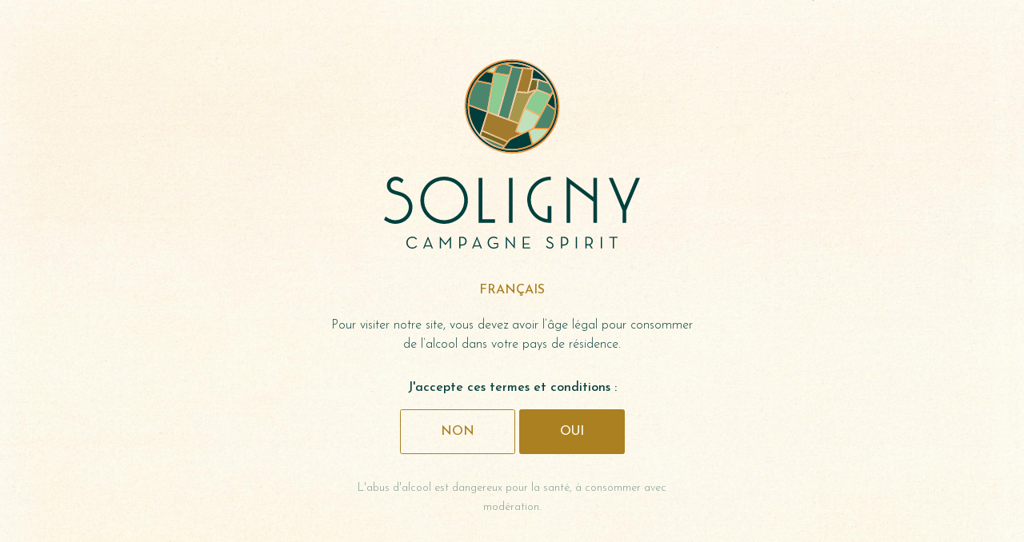

--- FILE ---
content_type: text/html; charset=UTF-8
request_url: https://www.solignywhisky.fr/
body_size: 9344
content:

<!DOCTYPE html>
<html class="desktop chrome macintosh" lang="fr">
<head>
	<meta charset="utf-8">
	<meta http-equiv="X-UA-Compatible" content="IE=edge">
	<meta http-equiv="Accept-CH" content="Accept, Width, Viewport-Width, DPR, Save-Data">
	<meta name="viewport" content="width=device-width, initial-scale=1.0, maximum-scale=1.0, user-scalable=no"/>
	<link rel="preconnect" href="https://fonts.googleapis.com" crossorigin>
	<link rel="preconnect" href="https://fonts.gstatic.com" crossorigin>
	<link rel="preconnect" href="https://use.typekit.net" crossorigin>
	<link rel="stylesheet" href="https://fonts.googleapis.com/css2?family=Josefin+Sans:ital,wght@0,300;0,500;0,700;1,300;1,500;1,700&display=swap">
	<link rel="stylesheet" href="https://use.typekit.net/gbn7uax.css">
	<script type="text/javascript">/* wpack.io publicPath */window.__wpackIothemebuild='https://www.solignywhisky.fr/wp-content/themes/soligny/build/';</script>
<!-- SEO par Rank Math - https://s.rankmath.com/home -->
<title>Accueil - Soligny</title>
<meta name="robots" content="index, follow, max-snippet:-1, max-video-preview:-1, max-image-preview:large"/>
<link rel="canonical" href="https://www.solignywhisky.fr/" />
<meta property="og:locale" content="fr_FR" />
<meta property="og:type" content="website" />
<meta property="og:title" content="Accueil - Soligny" />
<meta property="og:url" content="https://www.solignywhisky.fr/" />
<meta property="og:site_name" content="Soligny" />
<meta property="og:updated_time" content="2025-03-11T18:42:19+01:00" />
<meta property="og:image" content="https://ik.imagekit.io/soligny/wp-content/uploads/2021/12/favicon.png" />
<meta property="og:image:secure_url" content="https://ik.imagekit.io/soligny/wp-content/uploads/2021/12/favicon.png" />
<meta property="og:image:width" content="600" />
<meta property="og:image:height" content="600" />
<meta property="og:image:alt" content="soligny" />
<meta property="og:image:type" content="image/png" />
<meta name="twitter:card" content="summary_large_image" />
<meta name="twitter:title" content="Accueil - Soligny" />
<meta name="twitter:image" content="https://ik.imagekit.io/soligny/wp-content/uploads/2021/12/favicon.png" />
<script type="application/ld+json" class="rank-math-schema">{"@context":"https://schema.org","@graph":[{"@type":"Organization","@id":"https://www.solignywhisky.fr/#organization","name":"Soligny","url":"https://www.solignywhisky.fr","logo":{"@type":"ImageObject","@id":"https://www.solignywhisky.fr/#logo","url":"https://ik.imagekit.io/soligny/wp-content/uploads/2021/12/favicon.png","caption":"Soligny","inLanguage":"fr-FR","width":"600","height":"600"}},{"@type":"WebSite","@id":"https://www.solignywhisky.fr/#website","url":"https://www.solignywhisky.fr","name":"Soligny","publisher":{"@id":"https://www.solignywhisky.fr/#organization"},"inLanguage":"fr-FR","potentialAction":{"@type":"SearchAction","target":"https://www.solignywhisky.fr/?s={search_term_string}","query-input":"required name=search_term_string"}},{"@type":"ImageObject","@id":"https://ik.imagekit.io/soligny/wp-content/uploads/2021/12/favicon.png","url":"https://ik.imagekit.io/soligny/wp-content/uploads/2021/12/favicon.png","width":"600","height":"600","inLanguage":"fr-FR"},{"@type":"Person","@id":"https://www.solignywhisky.fr/author/sowine_dev/","name":"sowine_dev","url":"https://www.solignywhisky.fr/author/sowine_dev/","image":{"@type":"ImageObject","@id":"https://secure.gravatar.com/avatar/daa205aca8f94872faab69e5d9e634ef?s=96&amp;d=mm&amp;r=g","url":"https://secure.gravatar.com/avatar/daa205aca8f94872faab69e5d9e634ef?s=96&amp;d=mm&amp;r=g","caption":"sowine_dev","inLanguage":"fr-FR"},"sameAs":["http://www.solignywhisky.fr"],"worksFor":{"@id":"https://www.solignywhisky.fr/#organization"}},{"@type":"WebPage","@id":"https://www.solignywhisky.fr/#webpage","url":"https://www.solignywhisky.fr/","name":"Accueil - Soligny","datePublished":"2021-12-03T14:45:05+01:00","dateModified":"2025-03-11T18:42:19+01:00","author":{"@id":"https://www.solignywhisky.fr/author/sowine_dev/"},"isPartOf":{"@id":"https://www.solignywhisky.fr/#website"},"primaryImageOfPage":{"@id":"https://ik.imagekit.io/soligny/wp-content/uploads/2021/12/favicon.png"},"inLanguage":"fr-FR"},{"@type":"Article","headline":"Accueil - Soligny","keywords":"soligny,whisky","datePublished":"2021-12-03T14:45:05+01:00","dateModified":"2025-03-11T18:42:19+01:00","author":{"@id":"https://www.solignywhisky.fr/author/sowine_dev/"},"publisher":{"@id":"https://www.solignywhisky.fr/#organization"},"name":"Accueil - Soligny","@id":"https://www.solignywhisky.fr/#richSnippet","isPartOf":{"@id":"https://www.solignywhisky.fr/#webpage"},"image":{"@id":"https://ik.imagekit.io/soligny/wp-content/uploads/2021/12/favicon.png"},"inLanguage":"fr-FR","mainEntityOfPage":{"@id":"https://www.solignywhisky.fr/#webpage"}}]}</script>
<!-- /Extension Rank Math WordPress SEO -->

<link rel='dns-prefetch' href='//s.w.org' />
		<script type="text/javascript">
			window._wpemojiSettings = {"baseUrl":"https:\/\/s.w.org\/images\/core\/emoji\/13.1.0\/72x72\/","ext":".png","svgUrl":"https:\/\/s.w.org\/images\/core\/emoji\/13.1.0\/svg\/","svgExt":".svg","source":{"concatemoji":"https:\/\/www.solignywhisky.fr\/wp-includes\/js\/wp-emoji-release.min.js"}};
			!function(e,a,t){var n,r,o,i=a.createElement("canvas"),p=i.getContext&&i.getContext("2d");function s(e,t){var a=String.fromCharCode;p.clearRect(0,0,i.width,i.height),p.fillText(a.apply(this,e),0,0);e=i.toDataURL();return p.clearRect(0,0,i.width,i.height),p.fillText(a.apply(this,t),0,0),e===i.toDataURL()}function c(e){var t=a.createElement("script");t.src=e,t.defer=t.type="text/javascript",a.getElementsByTagName("head")[0].appendChild(t)}for(o=Array("flag","emoji"),t.supports={everything:!0,everythingExceptFlag:!0},r=0;r<o.length;r++)t.supports[o[r]]=function(e){if(!p||!p.fillText)return!1;switch(p.textBaseline="top",p.font="600 32px Arial",e){case"flag":return s([127987,65039,8205,9895,65039],[127987,65039,8203,9895,65039])?!1:!s([55356,56826,55356,56819],[55356,56826,8203,55356,56819])&&!s([55356,57332,56128,56423,56128,56418,56128,56421,56128,56430,56128,56423,56128,56447],[55356,57332,8203,56128,56423,8203,56128,56418,8203,56128,56421,8203,56128,56430,8203,56128,56423,8203,56128,56447]);case"emoji":return!s([10084,65039,8205,55357,56613],[10084,65039,8203,55357,56613])}return!1}(o[r]),t.supports.everything=t.supports.everything&&t.supports[o[r]],"flag"!==o[r]&&(t.supports.everythingExceptFlag=t.supports.everythingExceptFlag&&t.supports[o[r]]);t.supports.everythingExceptFlag=t.supports.everythingExceptFlag&&!t.supports.flag,t.DOMReady=!1,t.readyCallback=function(){t.DOMReady=!0},t.supports.everything||(n=function(){t.readyCallback()},a.addEventListener?(a.addEventListener("DOMContentLoaded",n,!1),e.addEventListener("load",n,!1)):(e.attachEvent("onload",n),a.attachEvent("onreadystatechange",function(){"complete"===a.readyState&&t.readyCallback()})),(n=t.source||{}).concatemoji?c(n.concatemoji):n.wpemoji&&n.twemoji&&(c(n.twemoji),c(n.wpemoji)))}(window,document,window._wpemojiSettings);
		</script>
		<style type="text/css">
img.wp-smiley,
img.emoji {
	display: inline !important;
	border: none !important;
	box-shadow: none !important;
	height: 1em !important;
	width: 1em !important;
	margin: 0 .07em !important;
	vertical-align: -0.1em !important;
	background: none !important;
	padding: 0 !important;
}
</style>
	<link rel='stylesheet' id='wp-block-library-css'  href='https://www.solignywhisky.fr/wp-includes/css/dist/block-library/style.min.css' type='text/css' media='all' />
<link rel='stylesheet' id='wpackio_thememain_main_vendors_main_cdc1a600_css_style-css'  href='https://www.solignywhisky.fr/wp-content/themes/soligny/build/main/vendors~main-cdc1a600.css' type='text/css' media='all' />
<link rel='stylesheet' id='wpackio_thememain_main_main_9898a8e7_css_style-css'  href='https://www.solignywhisky.fr/wp-content/themes/soligny/build/main/main-9898a8e7.css' type='text/css' media='all' />
<script type='text/javascript' src='https://www.solignywhisky.fr/wp-includes/js/jquery/jquery.min.js' id='jquery-core-js'></script>
<script type='text/javascript' src='https://www.solignywhisky.fr/wp-includes/js/jquery/jquery-migrate.min.js' id='jquery-migrate-js'></script>
<link rel="https://api.w.org/" href="https://www.solignywhisky.fr/wp-json/" /><link rel="alternate" type="application/json" href="https://www.solignywhisky.fr/wp-json/wp/v2/pages/4" /><link rel="alternate" type="application/json+oembed" href="https://www.solignywhisky.fr/wp-json/oembed/1.0/embed?url=https%3A%2F%2Fwww.solignywhisky.fr%2F" />
<link rel="alternate" type="text/xml+oembed" href="https://www.solignywhisky.fr/wp-json/oembed/1.0/embed?url=https%3A%2F%2Fwww.solignywhisky.fr%2F&#038;format=xml" />
<link rel="icon" href="https://ik.imagekit.io/soligny/wp-content/uploads/2021/12/cropped-favicon-32x32.png" sizes="32x32" />
<link rel="icon" href="https://ik.imagekit.io/soligny/wp-content/uploads/2021/12/cropped-favicon-192x192.png" sizes="192x192" />
<link rel="apple-touch-icon" href="https://ik.imagekit.io/soligny/wp-content/uploads/2021/12/cropped-favicon-180x180.png" />
<meta name="msapplication-TileImage" content="https://ik.imagekit.io/soligny/wp-content/uploads/2021/12/cropped-favicon-270x270.png" />
	<script>
		window.dataLayer = window.dataLayer || [];

		function gtag() {
			dataLayer.push(arguments);
		}

		gtag('consent', 'default', {
			'ad_storage': 'denied',
			'analytics_storage': 'denied',
			'personalization_storage': 'granted',
		});
	</script>
	<script>
		(function(w, d, s, l, i) {
			w[l] = w[l] || [];
			w[l].push({
				'gtm.start':
					new Date().getTime(), event: 'gtm.js'
			});
			var f = d.getElementsByTagName(s)[0],
				j = d.createElement(s),
				dl = l != 'dataLayer' ? '&l=' + l : '';
			j.async = true;
			j.src =
				'https://www.googletagmanager.com/gtm.js?id=' + i + dl;
			f.parentNode.insertBefore(j, f);
		})(window, document, 'script', 'dataLayer', 'GTM-WSV5G63');
	</script>
</head>

<body class="home page-template page-template-template-content-sections page-template-template-content-sections-php page page-id-4 loading disclaimer-open">

<figure class="loading-overlay"></figure>
<figure class="loading-bar loading"></figure>

<main id="main-wrapper" class="main-wrapper loading initial-load" data-barba="wrapper">

	

<div id="page-wrapper" class="page-wrapper" data-barba="container" data-barba-namespace="content-sections">

	<nav id="menu-wrapper" class="menu-wrapper">

		<div class="menu-inner">

			<ul id="menu-menu-principal-fr" class="main-menu list-unstyled"><li id="menu-item-139" class="nav-item menu-item menu-item-type-post_type menu-item-object-page menu-item-139"><a class="menu-link" href="https://www.solignywhisky.fr/nos-malts/" title="Nos Spiritueux">Nos Spiritueux</a></li>
<li id="menu-item-140" class="nav-item menu-item menu-item-type-post_type menu-item-object-page menu-item-140"><a class="menu-link" href="https://www.solignywhisky.fr/radio-alambic/" title="Radio Alambic">Radio Alambic</a></li>
<li id="menu-item-296" class="nav-item menu-item menu-item-type-custom menu-item-object-custom menu-item-296"><a class="menu-link" href="https://shop.solignywhisky.fr/" title="Boutique" target="_blank">Boutique</a></li>
</ul>
			<div class="links">

				
<ul class="social-links">

			<li>
			<a class="instagram" href="https://www.instagram.com/solignywhisky/" target="_blank"></a>
		</li>
	
			<li>
			<a class="facebook" href="https://www.facebook.com/solignywhisky" target="_blank"></a>
		</li>
	
	
	
	
	
	
</ul>

				
	<div class="language-switcher dropdown">

		
		<button type="button" class="btn btn-link" title="Français" data-bs-toggle="dropdown" data-bs-offset="0,0">
			<span>Fr</span>
		</button>

		<ul class="dropdown-menu fade">
							<li class="lang-item lang-item-2 lang-item-fr current-lang lang-item-first">
					<a class="btn btn-link" href="https://www.solignywhisky.fr/" title="Français">
						<span>Fr</span>
					</a>
				</li>
					</ul>

	</div>


			</div>

		</div>

	</nav>

	<header id="header-wrapper" class="header-wrapper">

		<nav class="header-menu-wrapper">

			<a href="https://www.solignywhisky.fr" class="header-logo">
				
	
			<div class="logo-base">
				<svg xmlns="http://www.w3.org/2000/svg" class="svg-logo-base">
		<use xlink:href="#tc-svg-logo-base"></use>
	</svg>
			</div>
	
			<div class="logo-baseline">
				<svg xmlns="http://www.w3.org/2000/svg" class="svg-logo-baseline">
		<use xlink:href="#tc-svg-logo-baseline"></use>
	</svg>
			</div>
	
				</a>

			<div id="header-menu" class="header-menu">

				<ul id="menu-menu-principal-fr-1" class="main-menu nav"><li class="nav-item menu-item menu-item-type-post_type menu-item-object-page menu-item-139"><a class="menu-link" href="https://www.solignywhisky.fr/nos-malts/" title="Nos Spiritueux">Nos Spiritueux</a></li>
<li class="nav-item menu-item menu-item-type-post_type menu-item-object-page menu-item-140"><a class="menu-link" href="https://www.solignywhisky.fr/radio-alambic/" title="Radio Alambic">Radio Alambic</a></li>
<li class="nav-item menu-item menu-item-type-custom menu-item-object-custom menu-item-296"><a class="menu-link" href="https://shop.solignywhisky.fr/" title="Boutique" target="_blank">Boutique</a></li>
</ul>
				
<ul class="social-links">

			<li>
			<a class="instagram" href="https://www.instagram.com/solignywhisky/" target="_blank"></a>
		</li>
	
			<li>
			<a class="facebook" href="https://www.facebook.com/solignywhisky" target="_blank"></a>
		</li>
	
	
	
	
	
	
</ul>

				
	<div class="language-switcher dropdown">

		
		<button type="button" class="btn btn-link" title="Français" data-bs-toggle="dropdown" data-bs-offset="0,0">
			<span>Fr</span>
		</button>

		<ul class="dropdown-menu fade">
							<li class="lang-item lang-item-2 lang-item-fr current-lang lang-item-first">
					<a class="btn btn-link" href="https://www.solignywhisky.fr/" title="Français">
						<span>Fr</span>
					</a>
				</li>
					</ul>

	</div>


			</div>

			<a href="#" class="menu-toggle" title="Ouvrir le menu">
				<span class="icon"><i></i></span>
			</a>

		</nav>

	</header>

	<div id="content-wrapper" class="content-wrapper">



<section class="content-section columns-section header-text-image-section animated-section gold-variation">

	
	
		
			<div class="section-columns">

				
<div class="content-column text-column">

	
		
		
			<div class="column-content">

						<div class="content">
			<h1>Le whisky français de terroir au bon goût de céréales</h1>
<p>Bienvenue chez nous. Bienvenue à la distillerie de Soligny dans l’Aube.</p>
<p>Ici, la campagne a été mise en flacon. Chaque moment de dégustation révèle le naturel et l’apparente simplicité de notre eau de vie. Un spiritueux français cultivé, brassé, distillé, élevé et embouteillé par la distillerie de Soligny. Des whiskies généreux, à l’image de notre esprit campagne : authentique et chaleureux.</p>
		</div>
		
			</div>

		
		
</div>

<div class="content-column image-column">

	
		
			<div class="column-image">

											<img class="image lazyload image-481"
		     src="https://ik.imagekit.io/soligny/wp-content/uploads/2022/07/soligny-champs-orge-7185-sd.jpg"
		     srcset="[data-uri]"
		     data-sizes="auto"
		     data-srcset="https://ik.imagekit.io/soligny/wp-content/uploads/2022/07/soligny-champs-orge-7185-sd.jpg?tr=w-480,c-at_max 480w,https://ik.imagekit.io/soligny/wp-content/uploads/2022/07/soligny-champs-orge-7185-sd.jpg?tr=w-768,c-at_max 768w,https://ik.imagekit.io/soligny/wp-content/uploads/2022/07/soligny-champs-orge-7185-sd.jpg?tr=w-1024,c-at_max 1024w,https://ik.imagekit.io/soligny/wp-content/uploads/2022/07/soligny-champs-orge-7185-sd.jpg?tr=w-1280,c-at_max 1280w,https://ik.imagekit.io/soligny/wp-content/uploads/2022/07/soligny-champs-orge-7185-sd.jpg?tr=w-1440,c-at_max 1440w,https://ik.imagekit.io/soligny/wp-content/uploads/2022/07/soligny-champs-orge-7185-sd.jpg?tr=w-1920,c-at_max 1920w"
		     alt="Accueil - Soligny"/>
						
				
				
					
				
			</div>

		
		
			<div class="column-content">

						<div class="content">
			Silence<br />
Biocontrôle du terroir en cours !		</div>
		
			</div>

		
		
</div>

			</div>

		
	
</section>

<section class="content-section columns-section manifest-section">

	
		<div class="section-content">
			<div class="content"><div class="shape"></div></div>
		</div>

	
	
		
			<div class="section-carousel swiper">

									<div class="pagination">

						<div class="current">
															<div class="item active" data-slide="0">01</div>
															<div class="item" data-slide="1">02</div>
															<div class="item" data-slide="2">03</div>
															<div class="item" data-slide="3">04</div>
															<div class="item" data-slide="4">05</div>
															<div class="item" data-slide="5">06</div>
															<div class="item" data-slide="6">07</div>
															<div class="item" data-slide="7">08</div>
															<div class="item" data-slide="8">09</div>
													</div>

						<div class="swiper-pagination"></div>

						<div class="total">
							<div class="item active">09</div>
						</div>

					</div>
				
									<div class="swiper-navigation">
						<button type="button" class="swiper-button-prev">
								<svg xmlns="http://www.w3.org/2000/svg" class="svg-slider-arrow">
		<use xlink:href="#tc-svg-slider-arrow"></use>
	</svg>
							</button>
						<button type="button" class="swiper-button-next">
								<svg xmlns="http://www.w3.org/2000/svg" class="svg-slider-arrow">
		<use xlink:href="#tc-svg-slider-arrow"></use>
	</svg>
							</button>
					</div>
				
				<div class="swiper-wrapper">

					
<div class="content-column text-column swiper-slide">

	
		
		
			<div class="column-content">

						<div class="content">
			<div class="text-big highlighted-text"><span class="text-primary text-uppercase">Des champs d’orge à perte de vue, océans de céréales.</span></div>
<button type="button" class="btn btn-link next-btn">Lire la suite...</button>		</div>
		
			</div>

		
		
</div>

<div class="content-column text-column swiper-slide">

	
		
		
			<div class="column-content">

						<div class="content">
			<p>L’éternité accrochée à mon ciel.<br>
<span class="text-uppercase"><strong>Je suis la campagne dE L’Est DE LA FRANCE,</strong></span><br>
vraie, vivifiante en hiver, bucolique aux beaux jours. Mes vastes plaines crayeuses n’ont pas d’âge.</p>
<p>Demande à la famille Godier, déjà 500 ans qu’elle foule ma terre légère, et qu’elle déambule, qu’elle s’enracine, de génération en sillon.</p>
		</div>
		
			</div>

		
		
</div>

<div class="content-column image-column swiper-slide">

	
		
			<div class="column-image">

											<img class="image lazyload image-504"
		     src="https://ik.imagekit.io/soligny/wp-content/uploads/2022/07/soligny-champs-orge-8955-sd.jpg"
		     srcset="[data-uri]"
		     data-sizes="auto"
		     data-srcset="https://ik.imagekit.io/soligny/wp-content/uploads/2022/07/soligny-champs-orge-8955-sd.jpg?tr=w-480,c-at_max 480w,https://ik.imagekit.io/soligny/wp-content/uploads/2022/07/soligny-champs-orge-8955-sd.jpg?tr=w-768,c-at_max 768w,https://ik.imagekit.io/soligny/wp-content/uploads/2022/07/soligny-champs-orge-8955-sd.jpg?tr=w-1024,c-at_max 1024w,https://ik.imagekit.io/soligny/wp-content/uploads/2022/07/soligny-champs-orge-8955-sd.jpg?tr=w-1280,c-at_max 1280w,https://ik.imagekit.io/soligny/wp-content/uploads/2022/07/soligny-champs-orge-8955-sd.jpg?tr=w-1440,c-at_max 1440w,https://ik.imagekit.io/soligny/wp-content/uploads/2022/07/soligny-champs-orge-8955-sd.jpg?tr=w-1920,c-at_max 1920w"
		     alt="Accueil - Soligny"/>
						
				
				
					
				
			</div>

		
		
		
</div>

<div class="content-column text-column swiper-slide">

	
		
		
			<div class="column-content">

						<div class="content">
			<p>C’est moi, cette Champagne agricole, même imparfaite, qu’ils affectionnent, dont ils sont fiers et qu’ils ont décidé de réveiller. Ils me comprennent ! La preuve,</p>
<div class="text-medium highlighted-text"><span class="text-success">ils ont trouvé le chemin qui mène au whisky made in ici.</span></div>
		</div>
		
			</div>

		
		
</div>

<div class="content-column image-column has-content variation-1 swiper-slide">

	
		
			<div class="column-image">

											<img class="image lazyload image-484"
		     src="https://ik.imagekit.io/soligny/wp-content/uploads/2022/07/soligny-humain-7680-sd.jpg"
		     srcset="[data-uri]"
		     data-sizes="auto"
		     data-srcset="https://ik.imagekit.io/soligny/wp-content/uploads/2022/07/soligny-humain-7680-sd.jpg?tr=w-480,c-at_max 480w,https://ik.imagekit.io/soligny/wp-content/uploads/2022/07/soligny-humain-7680-sd.jpg?tr=w-768,c-at_max 768w,https://ik.imagekit.io/soligny/wp-content/uploads/2022/07/soligny-humain-7680-sd.jpg?tr=w-1024,c-at_max 1024w,https://ik.imagekit.io/soligny/wp-content/uploads/2022/07/soligny-humain-7680-sd.jpg?tr=w-1280,c-at_max 1280w,https://ik.imagekit.io/soligny/wp-content/uploads/2022/07/soligny-humain-7680-sd.jpg?tr=w-1440,c-at_max 1440w,https://ik.imagekit.io/soligny/wp-content/uploads/2022/07/soligny-humain-7680-sd.jpg?tr=w-1920,c-at_max 1920w"
		     alt="Accueil - Soligny"/>
						
				
				
					
				
			</div>

		
		
			<div class="column-content">

						<div class="content">
			<div class="text-big highlighted-text"><span class="text-uppercase">en restant fidèles</span></div>
<div class="text-big highlighted-text"><span class="text-uppercase"> à eux-mêmes.</span></div>
		</div>
		
			</div>

		
		
</div>

<div class="content-column image-column has-content variation-2 swiper-slide">

	
		
			<div class="column-image">

											<img class="image lazyload image-485"
		     src="https://ik.imagekit.io/soligny/wp-content/uploads/2022/07/soligny-champs-orge-8415-sd.jpg"
		     srcset="[data-uri]"
		     data-sizes="auto"
		     data-srcset="https://ik.imagekit.io/soligny/wp-content/uploads/2022/07/soligny-champs-orge-8415-sd.jpg?tr=w-480,c-at_max 480w,https://ik.imagekit.io/soligny/wp-content/uploads/2022/07/soligny-champs-orge-8415-sd.jpg?tr=w-768,c-at_max 768w,https://ik.imagekit.io/soligny/wp-content/uploads/2022/07/soligny-champs-orge-8415-sd.jpg?tr=w-1024,c-at_max 1024w,https://ik.imagekit.io/soligny/wp-content/uploads/2022/07/soligny-champs-orge-8415-sd.jpg?tr=w-1280,c-at_max 1280w,https://ik.imagekit.io/soligny/wp-content/uploads/2022/07/soligny-champs-orge-8415-sd.jpg?tr=w-1440,c-at_max 1440w,https://ik.imagekit.io/soligny/wp-content/uploads/2022/07/soligny-champs-orge-8415-sd.jpg?tr=w-1920,c-at_max 1920w"
		     alt="Accueil - Soligny"/>
						
				
				
					
				
			</div>

		
		
			<div class="column-content">

						<div class="content">
			<p> </p>
<p>Car ils sont comme moi, conviviaux,</p>
<p>pas snobs, bon vivants. A mon contact,</p>
<p>une idée a germé, belle et flatteuse:</p>
<div class="text-medium highlighted-text">capturer dans une bouteille les saveurs, les senteurs et le charme de la campagne.</div>
<div class="text-big highlighted-text"><span class="text-uppercase text-primary">Moi !</span></div>
		</div>
		
			</div>

		
		
</div>

<div class="content-column text-column swiper-slide">

	
		
		
			<div class="column-content">

						<div class="content">
			<p>Distiller ma simplicité, mon naturel pour en extraire mon authenticité.</p>
<div class="text-medium highlighted-text"><span class="text-success">Capter l’âme du terroir nichée dans leur orge. </span><br>
<span class="text-success">Dingue non ? </span></div>
<p>Pour transmettre cette nature préservée au cœur de leur whisky, ils veulent que tout soit local, du grain au fût. L’eau de mon sol, les céréales de leurs parcelles, les chênes de mes forêts, avec des artisans de la région, tout est en circuit court à la distillerie de Soligny.</p>
<div class="highlighted-text text-small"><span class="text-uppercase">Mais je sais que tu fais partie des convaincus.</span></div>
		</div>
		
			</div>

		
		
</div>

<div class="content-column image-column has-content variation-3 swiper-slide">

	
		
			<div class="column-image">

											<img class="image lazyload image-491"
		     src="https://ik.imagekit.io/soligny/wp-content/uploads/2022/07/soligny-distillerie-9228-sd.jpg"
		     srcset="[data-uri]"
		     data-sizes="auto"
		     data-srcset="https://ik.imagekit.io/soligny/wp-content/uploads/2022/07/soligny-distillerie-9228-sd.jpg?tr=w-480,c-at_max 480w,https://ik.imagekit.io/soligny/wp-content/uploads/2022/07/soligny-distillerie-9228-sd.jpg?tr=w-768,c-at_max 768w,https://ik.imagekit.io/soligny/wp-content/uploads/2022/07/soligny-distillerie-9228-sd.jpg?tr=w-1024,c-at_max 1024w,https://ik.imagekit.io/soligny/wp-content/uploads/2022/07/soligny-distillerie-9228-sd.jpg?tr=w-1280,c-at_max 1280w,https://ik.imagekit.io/soligny/wp-content/uploads/2022/07/soligny-distillerie-9228-sd.jpg?tr=w-1440,c-at_max 1440w,https://ik.imagekit.io/soligny/wp-content/uploads/2022/07/soligny-distillerie-9228-sd.jpg?tr=w-1920,c-at_max 1920w"
		     alt="Accueil - Soligny"/>
						
				
				
					
				
			</div>

		
		
			<div class="column-content">

						<div class="content">
			<p>Tu as l’air connaisseur,<br>
tu es curieux et généreux.</p>
<div class="highlighted-text text-small"><span class="text-success text-uppercase">Sache que leur whisky n’a pas que mon goût, il a aussi mon esprit :</span></div>
<p>rassembler, parler à tous, inviter à la découverte, inviter à la dégustation en toute liberté, partager le plaisir de l’instant.</p>
		</div>
		
			</div>

		
		
</div>

<div class="content-column text-column swiper-slide">

	
		
		
			<div class="column-content">

						<div class="content">
			<div class="highlighted-text text-small"><span class="text-uppercase">En ouvrant le champ des possibles.</span></div>
<div class="text-big highlighted-text"><span class="text-primary text-uppercase">C’est ça le campagne spirit.</span></div>
		</div>
		
			</div>

		
		
</div>

				</div>

			</div>

		
	
</section>

<section class="content-section columns-section simple-text-section animated-section">

	
	
		
			<div class="section-columns">

				
<div class="content-column text-column">

	
		
		
			<div class="column-content">

						<div class="content">
			<h2>Il faut un sacré grain (d’orge) pour se lancer dans le whisky français !</h2>
<p>Il faut surtout de belles céréales et l’envie de transmettre sa passion des bonnes choses. Aux commandes de l’alambic, un couple champenois, Véronique et Vincent Godier, ingénieurs agronomes amoureux du vrai. Dans la famille Godier, on travaille depuis 500 ans le sol crayeux de la Champagne, pour obtenir cette orge réputée à travers le monde. Et quand l’idée d’un spiritueux français germe, c’est celle d’un whisky single malt fidèle à son terroir, élevé avec soin et au bon goût de grain. Une vision, de la céréale au fût, dans le respect de l’exploitation agricole familiale, pour être ensemble et démarrer une nouvelle vie où chaque récolte racontera une histoire. Pour prendre plaisir à innover sans préjugés, à partager, dans une quête d’excellence et d’originalité.</p>
<p>Au cœur de la campagne du Grand-Est, l’aventure de la distillerie Soligny peut commencer !</p>
		</div>
		
			</div>

		
		
</div>

			</div>

		
	
</section>

<section class="content-section columns-section green-text-image-section animated-section">

	
		<div class="section-content">
			<div class="content">
			<div class="logo-icon">
				<svg xmlns="http://www.w3.org/2000/svg" class="svg-logo-icon">
		<use xlink:href="#tc-svg-logo-icon"></use>
	</svg>
			</div>
	
	
	
	</div>
		</div>

	
	
		
			<div class="section-columns">

				
<div class="content-column text-column">

	
		
		
			<div class="column-content">

						<div class="content">
			<h2>Le whisky de terroir au bon goût de céréales de l’Aube</h2>
<p>La distillerie de Soligny élabore un spiritueux qui puise ses arômes dans la terre. Dans ses flacons, un goût de campagne, tout simplement. Un goût qui capture la couleur du ciel, le vent dans les feuilles, les bruissements dans la forêt.</p>
<p>Le meilleur moment pour le déguster ? Celui que vous choisissez ! A l’image de la campagne de Soligny, les whiskies de la famille Godier n’aiment pas les conventions. Que vous les partagiez ou non, que vous les mélangiez ou non, ils marqueront à coup sûr le moment de votre dégustation.</p>
<p>Comme un sillon tracé dans la terre de Soligny.</p>
		</div>
		
			</div>

		
		
</div>

<div class="content-column image-column">

	
		
			<div class="column-image">

											<img class="image lazyload image-275"
		     src="https://ik.imagekit.io/soligny/wp-content/uploads/2022/01/img-5390-rotated.jpg"
		     srcset="[data-uri]"
		     data-sizes="auto"
		     data-srcset="https://ik.imagekit.io/soligny/wp-content/uploads/2022/01/img-5390-rotated.jpg?tr=w-480,c-at_max 480w,https://ik.imagekit.io/soligny/wp-content/uploads/2022/01/img-5390-rotated.jpg?tr=w-768,c-at_max 768w,https://ik.imagekit.io/soligny/wp-content/uploads/2022/01/img-5390-rotated.jpg?tr=w-1024,c-at_max 1024w,https://ik.imagekit.io/soligny/wp-content/uploads/2022/01/img-5390-rotated.jpg?tr=w-1280,c-at_max 1280w,https://ik.imagekit.io/soligny/wp-content/uploads/2022/01/img-5390-rotated.jpg?tr=w-1440,c-at_max 1440w,https://ik.imagekit.io/soligny/wp-content/uploads/2022/01/img-5390-rotated.jpg?tr=w-1920,c-at_max 1920w"
		     alt="Accueil - Soligny"/>
						
				
				
					
				
			</div>

		
		
		
</div>

			</div>

		
	
</section>

<section class="content-section columns-section scrolling-text-section animated-section">

	
	
		
			<div class="section-columns">

				
<div class="content-column text-column">

	
		
		
			<div class="column-content">

						<div class="content">
			<div data-content="Champs d’orge">Champs d’orge</div>		</div>
		
			</div>

		
		
</div>

			</div>

		
	
</section>

<section class="content-section columns-section multiple-text-image-section animated-section">

	
	
		
			<div class="section-columns">

				
<div class="content-column text-column">

	
		
		
			<div class="column-content">

						<div class="content">
			<h2>Le whisky français qui distille une belle dynamique locale</h2>
<p>Saviez-vous que le Grand-Est est la première région céréalière de France ? Et que ces bons grains n’attendent qu’à être distillés pour donner naissance à un whisky d’exception ? En élaborant un whisky français de terroir, la famille Godier donne un nouveau souffle à la culture de la céréale en Champagne. Pensé comme un vin, le whisky single malt de Soligny se réapproprie et sublime le terroir. Pour les orges, trois parcelles, le Bois Dieu, les Brûlis, les Champagnes, ont été choisies pour leurs diversités géologiques.</p>
<p>Oser, dynamiser le terroir, valoriser les acteurs locaux: c’est ça l’esprit Soligny. Une distillerie sortie de terre, intégrée au paysage, et qui le doit aux entreprises locales. Sans oublier l’alambic Istill©, le plus innovant d’Europe, choisi pour capter les subtilités de chaque parcelle de céréales.</p>
<p>Le made in France oui, mais made in ICI.</p>
		</div>
				<div class="button">
			<a href="https://www.solignywhisky.fr/nos-malts/"
			   title="Découvrir nos spiritueux"
			   target="">
				Découvrir nos spiritueux			</a>
		</div>
		
			</div>

		
		
</div>

<div class="content-column image-column">

	
		
			<div class="column-image">

				
																	<img class="image lazyload image-486"
		     src="https://ik.imagekit.io/soligny/wp-content/uploads/2022/07/soligny-humain-8094-sd.jpg"
		     srcset="[data-uri]"
		     data-sizes="auto"
		     data-srcset="https://ik.imagekit.io/soligny/wp-content/uploads/2022/07/soligny-humain-8094-sd.jpg?tr=w-480,c-at_max 480w,https://ik.imagekit.io/soligny/wp-content/uploads/2022/07/soligny-humain-8094-sd.jpg?tr=w-768,c-at_max 768w,https://ik.imagekit.io/soligny/wp-content/uploads/2022/07/soligny-humain-8094-sd.jpg?tr=w-1024,c-at_max 1024w,https://ik.imagekit.io/soligny/wp-content/uploads/2022/07/soligny-humain-8094-sd.jpg?tr=w-1280,c-at_max 1280w,https://ik.imagekit.io/soligny/wp-content/uploads/2022/07/soligny-humain-8094-sd.jpg?tr=w-1440,c-at_max 1440w,https://ik.imagekit.io/soligny/wp-content/uploads/2022/07/soligny-humain-8094-sd.jpg?tr=w-1920,c-at_max 1920w"
		     alt="Accueil - Soligny"/>
															<img class="image lazyload image-490"
		     src="https://ik.imagekit.io/soligny/wp-content/uploads/2022/07/soligny-distillerie-9278-sd.jpg"
		     srcset="[data-uri]"
		     data-sizes="auto"
		     data-srcset="https://ik.imagekit.io/soligny/wp-content/uploads/2022/07/soligny-distillerie-9278-sd.jpg?tr=w-480,c-at_max 480w,https://ik.imagekit.io/soligny/wp-content/uploads/2022/07/soligny-distillerie-9278-sd.jpg?tr=w-768,c-at_max 768w,https://ik.imagekit.io/soligny/wp-content/uploads/2022/07/soligny-distillerie-9278-sd.jpg?tr=w-1024,c-at_max 1024w,https://ik.imagekit.io/soligny/wp-content/uploads/2022/07/soligny-distillerie-9278-sd.jpg?tr=w-1280,c-at_max 1280w,https://ik.imagekit.io/soligny/wp-content/uploads/2022/07/soligny-distillerie-9278-sd.jpg?tr=w-1440,c-at_max 1440w,https://ik.imagekit.io/soligny/wp-content/uploads/2022/07/soligny-distillerie-9278-sd.jpg?tr=w-1920,c-at_max 1920w"
		     alt="Accueil - Soligny"/>
											
				
					
				
			</div>

		
		
		
</div>

			</div>

		
	
</section>

<section class="content-section columns-section round-link-section animated-section">

	
	
		
			<div class="section-columns">

				
<div class="content-column image-column">

		<a class="column-link"
	   href="https://www.solignywhisky.fr/radio-alambic/"
	   title="Prenez de nos nouvelles"
	   target="">
		
		
			<div class="column-image">

											<img class="image lazyload image-70"
		     src="https://ik.imagekit.io/soligny/wp-content/uploads/2021/12/fe9ca946f5981284a7fee76df6f6c674.jpeg"
		     srcset="[data-uri]"
		     data-sizes="auto"
		     data-srcset="https://ik.imagekit.io/soligny/wp-content/uploads/2021/12/fe9ca946f5981284a7fee76df6f6c674.jpeg?tr=w-480,c-at_max 480w,https://ik.imagekit.io/soligny/wp-content/uploads/2021/12/fe9ca946f5981284a7fee76df6f6c674.jpeg?tr=w-768,c-at_max 768w,https://ik.imagekit.io/soligny/wp-content/uploads/2021/12/fe9ca946f5981284a7fee76df6f6c674.jpeg?tr=w-1024,c-at_max 1024w,https://ik.imagekit.io/soligny/wp-content/uploads/2021/12/fe9ca946f5981284a7fee76df6f6c674.jpeg?tr=w-1280,c-at_max 1280w,https://ik.imagekit.io/soligny/wp-content/uploads/2021/12/fe9ca946f5981284a7fee76df6f6c674.jpeg?tr=w-1440,c-at_max 1440w,https://ik.imagekit.io/soligny/wp-content/uploads/2021/12/fe9ca946f5981284a7fee76df6f6c674.jpeg?tr=w-1920,c-at_max 1920w"
		     alt="Accueil - Soligny"/>
						
				
				
					
				
			</div>

		
		
			<div class="column-content">

						<div class="content">
			
				<svg xmlns="http://www.w3.org/2000/svg" viewBox="100 100 300 300">
					<defs>
						<path d="M50,250c0-110.5,89.5-200,200-200s200,89.5,200,200s-89.5,200-200,200S50,360.5,50,250" id="circle-text"/>
					</defs>
					<text dy="70">
						<textPath xlink:href="#circle-text" textLength="1220">PRENEZ DE NOS NOUVELLES&nbsp;</textPath>
					</text>
				</svg>

				<div class="inner-content">
					<p><strong>Radio</strong></p>
<p>Alambic</p>
				</div>

						</div>
		
			</div>

		
			</a>

</div>

			</div>

		
	
</section>


</div>


<footer id="footer-wrapper" class="footer-wrapper">

	<div class="footer-shape"></div>

	<div class="footer-content">

		<div class="logo">
			
			<div class="logo-icon">
				<svg xmlns="http://www.w3.org/2000/svg" class="svg-logo-icon">
		<use xlink:href="#tc-svg-logo-icon"></use>
	</svg>
			</div>
	
			<div class="logo-base">
				<svg xmlns="http://www.w3.org/2000/svg" class="svg-logo-base">
		<use xlink:href="#tc-svg-logo-base"></use>
	</svg>
			</div>
	
			<div class="logo-baseline">
				<svg xmlns="http://www.w3.org/2000/svg" class="svg-logo-baseline">
		<use xlink:href="#tc-svg-logo-baseline"></use>
	</svg>
			</div>
	
			</div>

		<div class="contact">
			<p>Distillerie de Soligny, 2 rue des Roises, 10 400 Soligny-les-Étangs<br>
<a href="mailto:contact@solignywhisky.fr">contact@solignywhisky.fr</a></p>
		</div>

		
<ul class="social-links">

			<li>
			<a class="instagram" href="https://www.instagram.com/solignywhisky/" target="_blank"></a>
		</li>
	
			<li>
			<a class="facebook" href="https://www.facebook.com/solignywhisky" target="_blank"></a>
		</li>
	
	
	
	
	
	
</ul>

		<div class="sub-footer">
			<p><a href="https://www.solignywhisky.fr/politique-de-confidentialite/">Politique de confidentialité</a> – <a href="https://www.solignywhisky.fr/mentions-legales/">Mentions légales</a> – <a href="https://sowine.com/" target="_blank" rel="noopener">SOWINE®</a><br>
L’abus d’alcool est dangereux pour la santé, à consommer avec modération.</p>
		</div>

	</div>

</footer>

</div>

</main>


	
	
	
		<div id="disclaimer" class="alert alert-dismissible fade show" role="alert">

			<div class="content">

				<a href="https://www.solignywhisky.fr" class="logo">
					
			<div class="logo-icon">
				<svg xmlns="http://www.w3.org/2000/svg" class="svg-logo-icon">
		<use xlink:href="#tc-svg-logo-icon"></use>
	</svg>
			</div>
	
			<div class="logo-base">
				<svg xmlns="http://www.w3.org/2000/svg" class="svg-logo-base">
		<use xlink:href="#tc-svg-logo-base"></use>
	</svg>
			</div>
	
			<div class="logo-baseline">
				<svg xmlns="http://www.w3.org/2000/svg" class="svg-logo-baseline">
		<use xlink:href="#tc-svg-logo-baseline"></use>
	</svg>
			</div>
	
					</a>

				<div class="content-inner">

					<ul class="languages">

						
								<li class="lang-item lang-item-2 lang-item-fr current-lang lang-item-first"><a  lang="fr-FR" hreflang="fr-FR" href="https://www.solignywhisky.fr/">Français</a></li>

						
					</ul>

					<div class="mb-6">
						<p>Pour visiter notre site, vous devez avoir l’âge légal pour consommer de l’alcool dans votre pays de résidence.</p>
					</div>

					<p class="mb-6">
						<strong class="d-block mb-3">J'accepte ces termes et conditions :</strong>
						<a href="https://www.google.com" class="btn btn-outline-primary text-uppercase">Non</a>
						<button type="button" class="btn btn-primary text-uppercase" data-bs-dismiss="alert">Oui</button>
					</p>

					<div class="disabled">
						<small>L'abus d'alcool est dangereux pour la santé, à consommer avec modération.</small>
					</div>

				</div>

			</div>

		</div>

	



	
	
		<div id="cookies-allowed" class="alert alert-dismissible fade show" role="alert">

			<div class="content"><h4>Choisir vos préférences en matière de cookies</h4>
<p>Nous utilisons des cookies pour personnaliser le contenu et analyser l’accès à notre site Web. Vous pouvez choisir si vous n’acceptez que les cookies nécessaires au fonctionnement du site Web ou si vous souhaitez également autoriser les cookies de suivi. Pour plus d’informations, veuillez consulter notre <a href="/politique-de-confidentialite/">politique de confidentialité</a>.</p>
</div>

			<div class="buttons">

				<button type="button" class="btn btn-outline-primary" data-bs-dismiss="alert" data-allowed="false" title="Fermer">
					Accepter uniquement les cookies nécessaires				</button>

				<button type="button" class="btn btn-primary" data-bs-dismiss="alert" data-allowed="true" title="Fermer">
					Accepter tous les cookies				</button>

			</div>

		</div>

	

<script type='text/javascript' src='https://www.solignywhisky.fr/wp-content/themes/soligny/build/main/runtime-83bd35c6.js' id='wpackio_thememain_main_runtime_83bd35c6_js_script-js'></script>
<script type='text/javascript' src='https://www.solignywhisky.fr/wp-content/themes/soligny/build/main/vendors~main-f6d7b9bf.js' id='wpackio_thememain_main_vendors_main_f6d7b9bf_js_script-js'></script>
<script type='text/javascript' id='wpackio_thememain_main_main_a2550b25_js_script-js-extra'>
/* <![CDATA[ */
var cookies_params = {"global":{"disclaimer":"tc-disclaimer-accepted","cookies_allowed":"tc-cookies-allowed"},"gtm":{"id":"GTM-WSV5G63"}};
var ajax_posts_params = {"admin_url":"https:\/\/www.solignywhisky.fr\/wp-admin\/admin-ajax.php","action":"tc_ajax_posts","nonce":"7d6d414a57"};
var newsletter_params = {"url":"https:\/\/www.solignywhisky.fr\/wp-admin\/admin-ajax.php","action":"tc_subscribe_newsletter","nonce":"f0ed7e8717"};
/* ]]> */
</script>
<script type='text/javascript' src='https://www.solignywhisky.fr/wp-content/themes/soligny/build/main/main-a2550b25.js' id='wpackio_thememain_main_main_a2550b25_js_script-js'></script>
<script type='text/javascript' src='https://www.solignywhisky.fr/wp-includes/js/wp-embed.min.js' id='wp-embed-js'></script>

</body>

</html>


--- FILE ---
content_type: text/css;charset=utf-8
request_url: https://use.typekit.net/gbn7uax.css
body_size: 389
content:
/*
 * The Typekit service used to deliver this font or fonts for use on websites
 * is provided by Adobe and is subject to these Terms of Use
 * http://www.adobe.com/products/eulas/tou_typekit. For font license
 * information, see the list below.
 *
 * broadacre-regular-0:
 *   - http://typekit.com/eulas/00000000000000007735e112
 *
 * © 2009-2026 Adobe Systems Incorporated. All Rights Reserved.
 */
/*{"last_published":"2021-12-06 14:11:42 UTC"}*/

@import url("https://p.typekit.net/p.css?s=1&k=gbn7uax&ht=tk&f=46115&a=4524090&app=typekit&e=css");

@font-face {
font-family:"broadacre-regular-0";
src:url("https://use.typekit.net/af/8e2cb1/00000000000000007735e112/30/l?primer=7cdcb44be4a7db8877ffa5c0007b8dd865b3bbc383831fe2ea177f62257a9191&fvd=n3&v=3") format("woff2"),url("https://use.typekit.net/af/8e2cb1/00000000000000007735e112/30/d?primer=7cdcb44be4a7db8877ffa5c0007b8dd865b3bbc383831fe2ea177f62257a9191&fvd=n3&v=3") format("woff"),url("https://use.typekit.net/af/8e2cb1/00000000000000007735e112/30/a?primer=7cdcb44be4a7db8877ffa5c0007b8dd865b3bbc383831fe2ea177f62257a9191&fvd=n3&v=3") format("opentype");
font-display:auto;font-style:normal;font-weight:300;font-stretch:normal;
}

.tk-broadacre-regular-0 { font-family: "broadacre-regular-0",sans-serif; }


--- FILE ---
content_type: text/css
request_url: https://www.solignywhisky.fr/wp-content/themes/soligny/build/main/main-9898a8e7.css
body_size: 34989
content:
/*!
 * 
 * Theme
 * 
 * @author Author
 * @version 1.0.0
 * @link https://wordpress.org
 * @license UNLICENSED
 * 
 * Copyright (c) 2022 Author
 * 
 * This software is released under the UNLICENSED License
 * https://opensource.org/licenses/UNLICENSED
 * 
 * Compiled with the help of https://wpack.io
 * A zero setup Webpack Bundler Script for WordPress
 */
:root{--bs-blue:#0d6efd;--bs-indigo:#6610f2;--bs-purple:#6f42c1;--bs-pink:#d63384;--bs-red:#dc3545;--bs-orange:#ab8021;--bs-yellow:#fffbf1;--bs-green:#ccf1c2;--bs-teal:#08403d;--bs-cyan:#4c8668;--bs-white:#fff;--bs-gray:#6c757d;--bs-gray-dark:#343a40;--bs-gray-100:#f8f9fa;--bs-gray-200:#e9ecef;--bs-gray-300:#dee2e6;--bs-gray-400:#ced4da;--bs-gray-500:#adb5bd;--bs-gray-600:#6c757d;--bs-gray-700:#495057;--bs-gray-800:#343a40;--bs-gray-900:#212529;--bs-primary:#ab8021;--bs-secondary:#4c8668;--bs-success:#ccf1c2;--bs-info:#4c8668;--bs-warning:#fffbf1;--bs-danger:#dc3545;--bs-light:#f8f9fa;--bs-dark:#212529;--bs-primary-rgb:171,128,33;--bs-secondary-rgb:76,134,104;--bs-success-rgb:204,241,194;--bs-info-rgb:76,134,104;--bs-warning-rgb:255,251,241;--bs-danger-rgb:220,53,69;--bs-light-rgb:248,249,250;--bs-dark-rgb:33,37,41;--bs-white-rgb:255,255,255;--bs-black-rgb:0,0,0;--bs-body-color-rgb:8,64,61;--bs-body-bg-rgb:255,251,241;--bs-font-sans-serif:"Josefin Sans",system-ui,-apple-system,"Segoe UI",Roboto,"Helvetica Neue",Arial,"Noto Sans","Liberation Sans",sans-serif,"Apple Color Emoji","Segoe UI Emoji","Segoe UI Symbol","Noto Color Emoji";--bs-font-monospace:SFMono-Regular,Menlo,Monaco,Consolas,"Liberation Mono","Courier New",monospace;--bs-gradient:linear-gradient(180deg,hsla(0,0%,100%,.15),hsla(0,0%,100%,0));--bs-root-font-size:10px;--bs-body-font-family:var(--bs-font-sans-serif);--bs-body-font-size:1.6rem;--bs-body-font-weight:300;--bs-body-line-height:1.5;--bs-body-color:#08403d;--bs-body-bg:#fffbf1}*,:after,:before{box-sizing:border-box}:root{font-size:var(--bs-root-font-size)}body{-webkit-text-size-adjust:100%;-webkit-tap-highlight-color:rgba(0,0,0,0);background-color:var(--bs-body-bg);color:var(--bs-body-color);font-family:var(--bs-body-font-family);font-size:var(--bs-body-font-size);font-weight:var(--bs-body-font-weight);line-height:var(--bs-body-line-height);margin:0;text-align:var(--bs-body-text-align)}hr{background-color:currentColor;border:0;color:inherit;margin:.5rem 0;opacity:.25}hr:not([size]){height:1px}.h1,.h2,.h3,.h4,.h5,.h6,h1,h2,h3,h4,h5,h6{font-family:broadacre-regular-0,Georgia,Times New Roman,Times,serif;font-weight:500;line-height:1.2;margin-bottom:1rem;margin-top:0}.h1,h1{font-size:calc(1.62rem + 1.54688vw)}@media(min-width:1280px){.h1,h1{font-size:3.6rem}}.h2,h2{font-size:calc(1.58rem + 1.26563vw)}@media(min-width:1280px){.h2,h2{font-size:3.2rem}}.h3,h3{font-size:calc(1.54rem + .98438vw)}@media(min-width:1280px){.h3,h3{font-size:2.8rem}}.h4,h4{font-size:calc(1.5rem + .70313vw)}@media(min-width:1280px){.h4,h4{font-size:2.4rem}}.h5,h5{font-size:calc(1.46rem + .42188vw)}@media(min-width:1280px){.h5,h5{font-size:2rem}}.h6,h6{font-size:calc(1.42rem + .14063vw)}@media(min-width:1280px){.h6,h6{font-size:1.6rem}}p{margin-bottom:1rem;margin-top:0}abbr[data-bs-original-title],abbr[title]{cursor:help;-webkit-text-decoration:underline dotted;text-decoration:underline dotted;-webkit-text-decoration-skip-ink:none;text-decoration-skip-ink:none}address{font-style:normal;line-height:inherit;margin-bottom:1rem}ol,ul{padding-left:2rem}dl,ol,ul{margin-bottom:1rem;margin-top:0}ol ol,ol ul,ul ol,ul ul{margin-bottom:0}dt{font-weight:500}dd{margin-bottom:.5rem;margin-left:0}blockquote{margin:0 0 1rem}b,strong{font-weight:700}.small,small{font-size:.875em}.mark,mark{background-color:#fcf8e3;padding:.2em}sub,sup{font-size:.75em;line-height:0;position:relative;vertical-align:baseline}sub{bottom:-.25em}sup{top:-.5em}a{color:inherit;text-decoration:none}a:hover{color:#ab8021}a:not([href]):not([class]),a:not([href]):not([class]):hover{color:inherit;text-decoration:none}code,kbd,pre,samp{direction:ltr;font-family:var(--bs-font-monospace);font-size:1em;unicode-bidi:bidi-override}pre{display:block;font-size:.875em;margin-bottom:1rem;margin-top:0;overflow:auto}pre code{color:inherit;font-size:inherit;word-break:normal}code{word-wrap:break-word;color:#d63384;font-size:.875em}a>code{color:inherit}kbd{background-color:#212529;border-radius:.2rem;color:#fff;font-size:.875em;padding:.5rem 1rem}kbd kbd{font-size:1em;font-weight:500;padding:0}figure{margin:0 0 1rem}img,svg{vertical-align:middle}table{border-collapse:collapse;caption-side:bottom}caption{color:#6c757d;padding-bottom:1rem;padding-top:1rem;text-align:left}th{text-align:inherit;text-align:-webkit-match-parent}tbody,td,tfoot,th,thead,tr{border:0 solid;border-color:inherit}label{display:inline-block}button{border-radius:0}button:focus:not(:focus-visible){outline:0}button,input,optgroup,select,textarea{font-family:inherit;font-size:inherit;line-height:inherit;margin:0}button,select{text-transform:none}[role=button]{cursor:pointer}select{word-wrap:normal}select:disabled{opacity:1}[list]::-webkit-calendar-picker-indicator{display:none}[type=button],[type=reset],[type=submit],button{-webkit-appearance:button}[type=button]:not(:disabled),[type=reset]:not(:disabled),[type=submit]:not(:disabled),button:not(:disabled){cursor:pointer}::-moz-focus-inner{border-style:none;padding:0}textarea{resize:vertical}fieldset{border:0;margin:0;min-width:0;padding:0}legend{float:left;font-size:calc(1.41rem + .07031vw);line-height:inherit;margin-bottom:.5rem;padding:0;width:100%}@media(min-width:1280px){legend{font-size:1.5rem}}legend+*{clear:left}::-webkit-datetime-edit-day-field,::-webkit-datetime-edit-fields-wrapper,::-webkit-datetime-edit-hour-field,::-webkit-datetime-edit-minute,::-webkit-datetime-edit-month-field,::-webkit-datetime-edit-text,::-webkit-datetime-edit-year-field{padding:0}::-webkit-inner-spin-button{height:auto}[type=search]{-webkit-appearance:textfield;outline-offset:-2px}::-webkit-search-decoration{-webkit-appearance:none}::-webkit-color-swatch-wrapper{padding:0}::file-selector-button{font:inherit}::-webkit-file-upload-button{-webkit-appearance:button;font:inherit}output{display:inline-block}iframe{border:0}summary{cursor:pointer;display:list-item}progress{vertical-align:baseline}[hidden]{display:none!important}.lead{font-size:calc(1.46rem + .42188vw);font-weight:300}@media(min-width:1280px){.lead{font-size:2rem}}.display-1{font-size:calc(1.76rem + 2.53125vw);font-weight:300;line-height:1.2}@media(min-width:1280px){.display-1{font-size:5rem}}.display-2{font-size:calc(1.71rem + 2.17969vw);font-weight:300;line-height:1.2}@media(min-width:1280px){.display-2{font-size:4.5rem}}.display-3{font-size:calc(1.66rem + 1.82813vw);font-weight:300;line-height:1.2}@media(min-width:1280px){.display-3{font-size:4rem}}.display-4{font-size:calc(1.61rem + 1.47656vw);font-weight:300;line-height:1.2}@media(min-width:1280px){.display-4{font-size:3.5rem}}.display-5{font-size:calc(1.56rem + 1.125vw);font-weight:300;line-height:1.2}@media(min-width:1280px){.display-5{font-size:3rem}}.display-6{font-size:calc(1.51rem + .77344vw);font-weight:300;line-height:1.2}@media(min-width:1280px){.display-6{font-size:2.5rem}}.list-inline,.list-unstyled{list-style:none;padding-left:0}.list-inline-item{display:inline-block}.list-inline-item:not(:last-child){margin-right:.5rem}.initialism{font-size:.875em;text-transform:uppercase}.blockquote{font-size:calc(1.46rem + .42188vw);margin-bottom:.5rem}@media(min-width:1280px){.blockquote{font-size:2rem}}.blockquote>:last-child{margin-bottom:0}.blockquote-footer{color:#6c757d;font-size:.875em;margin-bottom:.5rem;margin-top:-.5rem}.blockquote-footer:before{content:"— "}.img-fluid,.img-thumbnail{height:auto;max-width:100%}.img-thumbnail{background-color:#fffbf1;border:1px solid #dee2e6;border-radius:.25rem;padding:.5rem}.figure{display:inline-block}.figure-img{line-height:1;margin-bottom:.25rem}.figure-caption{color:#6c757d;font-size:.875em}.container,.container-fluid,.container-lg,.container-md,.container-sm,.container-xl,.container-xs,.container-xxl{margin-left:auto;margin-right:auto;padding-left:var(--bs-gutter-x,1.5rem);padding-right:var(--bs-gutter-x,1.5rem);width:100%}@media(min-width:480px){.container,.container-xs{max-width:440px}}@media(min-width:768px){.container,.container-sm,.container-xs{max-width:728px}}@media(min-width:1024px){.container,.container-md,.container-sm,.container-xs{max-width:984px}}@media(min-width:1280px){.container,.container-lg,.container-md,.container-sm,.container-xs{max-width:1160px}}@media(min-width:1440px){.container,.container-lg,.container-md,.container-sm,.container-xl,.container-xs{max-width:1280px}}@media(min-width:1920px){.container,.container-lg,.container-md,.container-sm,.container-xl,.container-xs,.container-xxl{max-width:1600px}}.row{--bs-gutter-x:3rem;--bs-gutter-y:0;display:flex;flex-wrap:wrap;margin-left:calc(var(--bs-gutter-x)*-.5);margin-right:calc(var(--bs-gutter-x)*-.5);margin-top:calc(var(--bs-gutter-y)*-1)}.row>*{flex-shrink:0;margin-top:var(--bs-gutter-y);max-width:100%;padding-left:calc(var(--bs-gutter-x)*.5);padding-right:calc(var(--bs-gutter-x)*.5);width:100%}.col{flex:1 0 0%}.row-cols-auto>*{flex:0 0 auto;width:auto}.row-cols-1>*{flex:0 0 auto;width:100%}.row-cols-2>*{flex:0 0 auto;width:50%}.row-cols-3>*{flex:0 0 auto;width:33.3333333333%}.row-cols-4>*{flex:0 0 auto;width:25%}.row-cols-5>*{flex:0 0 auto;width:20%}.row-cols-6>*{flex:0 0 auto;width:16.6666666667%}.col-auto{flex:0 0 auto;width:auto}.col-1{flex:0 0 auto;width:8.33333333%}.col-2{flex:0 0 auto;width:16.66666667%}.col-3{flex:0 0 auto;width:25%}.col-4{flex:0 0 auto;width:33.33333333%}.col-5{flex:0 0 auto;width:41.66666667%}.col-6{flex:0 0 auto;width:50%}.col-7{flex:0 0 auto;width:58.33333333%}.col-8{flex:0 0 auto;width:66.66666667%}.col-9{flex:0 0 auto;width:75%}.col-10{flex:0 0 auto;width:83.33333333%}.col-11{flex:0 0 auto;width:91.66666667%}.col-12{flex:0 0 auto;width:100%}.offset-1{margin-left:8.33333333%}.offset-2{margin-left:16.66666667%}.offset-3{margin-left:25%}.offset-4{margin-left:33.33333333%}.offset-5{margin-left:41.66666667%}.offset-6{margin-left:50%}.offset-7{margin-left:58.33333333%}.offset-8{margin-left:66.66666667%}.offset-9{margin-left:75%}.offset-10{margin-left:83.33333333%}.offset-11{margin-left:91.66666667%}.g-0,.gx-0{--bs-gutter-x:0}.g-0,.gy-0{--bs-gutter-y:0}.g-1,.gx-1{--bs-gutter-x:0.5rem}.g-1,.gy-1{--bs-gutter-y:0.5rem}.g-2,.gx-2{--bs-gutter-x:1rem}.g-2,.gy-2{--bs-gutter-y:1rem}.g-3,.gx-3{--bs-gutter-x:1.5rem}.g-3,.gy-3{--bs-gutter-y:1.5rem}.g-4,.gx-4{--bs-gutter-x:2rem}.g-4,.gy-4{--bs-gutter-y:2rem}.g-5,.gx-5{--bs-gutter-x:2.5rem}.g-5,.gy-5{--bs-gutter-y:2.5rem}.g-6,.gx-6{--bs-gutter-x:3rem}.g-6,.gy-6{--bs-gutter-y:3rem}.g-10,.gx-10{--bs-gutter-x:5rem}.g-10,.gy-10{--bs-gutter-y:5rem}.g-20,.gx-20{--bs-gutter-x:10rem}.g-20,.gy-20{--bs-gutter-y:10rem}@media(min-width:480px){.col-xs{flex:1 0 0%}.row-cols-xs-auto>*{flex:0 0 auto;width:auto}.row-cols-xs-1>*{flex:0 0 auto;width:100%}.row-cols-xs-2>*{flex:0 0 auto;width:50%}.row-cols-xs-3>*{flex:0 0 auto;width:33.3333333333%}.row-cols-xs-4>*{flex:0 0 auto;width:25%}.row-cols-xs-5>*{flex:0 0 auto;width:20%}.row-cols-xs-6>*{flex:0 0 auto;width:16.6666666667%}.col-xs-auto{flex:0 0 auto;width:auto}.col-xs-1{flex:0 0 auto;width:8.33333333%}.col-xs-2{flex:0 0 auto;width:16.66666667%}.col-xs-3{flex:0 0 auto;width:25%}.col-xs-4{flex:0 0 auto;width:33.33333333%}.col-xs-5{flex:0 0 auto;width:41.66666667%}.col-xs-6{flex:0 0 auto;width:50%}.col-xs-7{flex:0 0 auto;width:58.33333333%}.col-xs-8{flex:0 0 auto;width:66.66666667%}.col-xs-9{flex:0 0 auto;width:75%}.col-xs-10{flex:0 0 auto;width:83.33333333%}.col-xs-11{flex:0 0 auto;width:91.66666667%}.col-xs-12{flex:0 0 auto;width:100%}.offset-xs-0{margin-left:0}.offset-xs-1{margin-left:8.33333333%}.offset-xs-2{margin-left:16.66666667%}.offset-xs-3{margin-left:25%}.offset-xs-4{margin-left:33.33333333%}.offset-xs-5{margin-left:41.66666667%}.offset-xs-6{margin-left:50%}.offset-xs-7{margin-left:58.33333333%}.offset-xs-8{margin-left:66.66666667%}.offset-xs-9{margin-left:75%}.offset-xs-10{margin-left:83.33333333%}.offset-xs-11{margin-left:91.66666667%}.g-xs-0,.gx-xs-0{--bs-gutter-x:0}.g-xs-0,.gy-xs-0{--bs-gutter-y:0}.g-xs-1,.gx-xs-1{--bs-gutter-x:0.5rem}.g-xs-1,.gy-xs-1{--bs-gutter-y:0.5rem}.g-xs-2,.gx-xs-2{--bs-gutter-x:1rem}.g-xs-2,.gy-xs-2{--bs-gutter-y:1rem}.g-xs-3,.gx-xs-3{--bs-gutter-x:1.5rem}.g-xs-3,.gy-xs-3{--bs-gutter-y:1.5rem}.g-xs-4,.gx-xs-4{--bs-gutter-x:2rem}.g-xs-4,.gy-xs-4{--bs-gutter-y:2rem}.g-xs-5,.gx-xs-5{--bs-gutter-x:2.5rem}.g-xs-5,.gy-xs-5{--bs-gutter-y:2.5rem}.g-xs-6,.gx-xs-6{--bs-gutter-x:3rem}.g-xs-6,.gy-xs-6{--bs-gutter-y:3rem}.g-xs-10,.gx-xs-10{--bs-gutter-x:5rem}.g-xs-10,.gy-xs-10{--bs-gutter-y:5rem}.g-xs-20,.gx-xs-20{--bs-gutter-x:10rem}.g-xs-20,.gy-xs-20{--bs-gutter-y:10rem}}@media(min-width:768px){.col-sm{flex:1 0 0%}.row-cols-sm-auto>*{flex:0 0 auto;width:auto}.row-cols-sm-1>*{flex:0 0 auto;width:100%}.row-cols-sm-2>*{flex:0 0 auto;width:50%}.row-cols-sm-3>*{flex:0 0 auto;width:33.3333333333%}.row-cols-sm-4>*{flex:0 0 auto;width:25%}.row-cols-sm-5>*{flex:0 0 auto;width:20%}.row-cols-sm-6>*{flex:0 0 auto;width:16.6666666667%}.col-sm-auto{flex:0 0 auto;width:auto}.col-sm-1{flex:0 0 auto;width:8.33333333%}.col-sm-2{flex:0 0 auto;width:16.66666667%}.col-sm-3{flex:0 0 auto;width:25%}.col-sm-4{flex:0 0 auto;width:33.33333333%}.col-sm-5{flex:0 0 auto;width:41.66666667%}.col-sm-6{flex:0 0 auto;width:50%}.col-sm-7{flex:0 0 auto;width:58.33333333%}.col-sm-8{flex:0 0 auto;width:66.66666667%}.col-sm-9{flex:0 0 auto;width:75%}.col-sm-10{flex:0 0 auto;width:83.33333333%}.col-sm-11{flex:0 0 auto;width:91.66666667%}.col-sm-12{flex:0 0 auto;width:100%}.offset-sm-0{margin-left:0}.offset-sm-1{margin-left:8.33333333%}.offset-sm-2{margin-left:16.66666667%}.offset-sm-3{margin-left:25%}.offset-sm-4{margin-left:33.33333333%}.offset-sm-5{margin-left:41.66666667%}.offset-sm-6{margin-left:50%}.offset-sm-7{margin-left:58.33333333%}.offset-sm-8{margin-left:66.66666667%}.offset-sm-9{margin-left:75%}.offset-sm-10{margin-left:83.33333333%}.offset-sm-11{margin-left:91.66666667%}.g-sm-0,.gx-sm-0{--bs-gutter-x:0}.g-sm-0,.gy-sm-0{--bs-gutter-y:0}.g-sm-1,.gx-sm-1{--bs-gutter-x:0.5rem}.g-sm-1,.gy-sm-1{--bs-gutter-y:0.5rem}.g-sm-2,.gx-sm-2{--bs-gutter-x:1rem}.g-sm-2,.gy-sm-2{--bs-gutter-y:1rem}.g-sm-3,.gx-sm-3{--bs-gutter-x:1.5rem}.g-sm-3,.gy-sm-3{--bs-gutter-y:1.5rem}.g-sm-4,.gx-sm-4{--bs-gutter-x:2rem}.g-sm-4,.gy-sm-4{--bs-gutter-y:2rem}.g-sm-5,.gx-sm-5{--bs-gutter-x:2.5rem}.g-sm-5,.gy-sm-5{--bs-gutter-y:2.5rem}.g-sm-6,.gx-sm-6{--bs-gutter-x:3rem}.g-sm-6,.gy-sm-6{--bs-gutter-y:3rem}.g-sm-10,.gx-sm-10{--bs-gutter-x:5rem}.g-sm-10,.gy-sm-10{--bs-gutter-y:5rem}.g-sm-20,.gx-sm-20{--bs-gutter-x:10rem}.g-sm-20,.gy-sm-20{--bs-gutter-y:10rem}}@media(min-width:1024px){.col-md{flex:1 0 0%}.row-cols-md-auto>*{flex:0 0 auto;width:auto}.row-cols-md-1>*{flex:0 0 auto;width:100%}.row-cols-md-2>*{flex:0 0 auto;width:50%}.row-cols-md-3>*{flex:0 0 auto;width:33.3333333333%}.row-cols-md-4>*{flex:0 0 auto;width:25%}.row-cols-md-5>*{flex:0 0 auto;width:20%}.row-cols-md-6>*{flex:0 0 auto;width:16.6666666667%}.col-md-auto{flex:0 0 auto;width:auto}.col-md-1{flex:0 0 auto;width:8.33333333%}.col-md-2{flex:0 0 auto;width:16.66666667%}.col-md-3{flex:0 0 auto;width:25%}.col-md-4{flex:0 0 auto;width:33.33333333%}.col-md-5{flex:0 0 auto;width:41.66666667%}.col-md-6{flex:0 0 auto;width:50%}.col-md-7{flex:0 0 auto;width:58.33333333%}.col-md-8{flex:0 0 auto;width:66.66666667%}.col-md-9{flex:0 0 auto;width:75%}.col-md-10{flex:0 0 auto;width:83.33333333%}.col-md-11{flex:0 0 auto;width:91.66666667%}.col-md-12{flex:0 0 auto;width:100%}.offset-md-0{margin-left:0}.offset-md-1{margin-left:8.33333333%}.offset-md-2{margin-left:16.66666667%}.offset-md-3{margin-left:25%}.offset-md-4{margin-left:33.33333333%}.offset-md-5{margin-left:41.66666667%}.offset-md-6{margin-left:50%}.offset-md-7{margin-left:58.33333333%}.offset-md-8{margin-left:66.66666667%}.offset-md-9{margin-left:75%}.offset-md-10{margin-left:83.33333333%}.offset-md-11{margin-left:91.66666667%}.g-md-0,.gx-md-0{--bs-gutter-x:0}.g-md-0,.gy-md-0{--bs-gutter-y:0}.g-md-1,.gx-md-1{--bs-gutter-x:0.5rem}.g-md-1,.gy-md-1{--bs-gutter-y:0.5rem}.g-md-2,.gx-md-2{--bs-gutter-x:1rem}.g-md-2,.gy-md-2{--bs-gutter-y:1rem}.g-md-3,.gx-md-3{--bs-gutter-x:1.5rem}.g-md-3,.gy-md-3{--bs-gutter-y:1.5rem}.g-md-4,.gx-md-4{--bs-gutter-x:2rem}.g-md-4,.gy-md-4{--bs-gutter-y:2rem}.g-md-5,.gx-md-5{--bs-gutter-x:2.5rem}.g-md-5,.gy-md-5{--bs-gutter-y:2.5rem}.g-md-6,.gx-md-6{--bs-gutter-x:3rem}.g-md-6,.gy-md-6{--bs-gutter-y:3rem}.g-md-10,.gx-md-10{--bs-gutter-x:5rem}.g-md-10,.gy-md-10{--bs-gutter-y:5rem}.g-md-20,.gx-md-20{--bs-gutter-x:10rem}.g-md-20,.gy-md-20{--bs-gutter-y:10rem}}@media(min-width:1280px){.col-lg{flex:1 0 0%}.row-cols-lg-auto>*{flex:0 0 auto;width:auto}.row-cols-lg-1>*{flex:0 0 auto;width:100%}.row-cols-lg-2>*{flex:0 0 auto;width:50%}.row-cols-lg-3>*{flex:0 0 auto;width:33.3333333333%}.row-cols-lg-4>*{flex:0 0 auto;width:25%}.row-cols-lg-5>*{flex:0 0 auto;width:20%}.row-cols-lg-6>*{flex:0 0 auto;width:16.6666666667%}.col-lg-auto{flex:0 0 auto;width:auto}.col-lg-1{flex:0 0 auto;width:8.33333333%}.col-lg-2{flex:0 0 auto;width:16.66666667%}.col-lg-3{flex:0 0 auto;width:25%}.col-lg-4{flex:0 0 auto;width:33.33333333%}.col-lg-5{flex:0 0 auto;width:41.66666667%}.col-lg-6{flex:0 0 auto;width:50%}.col-lg-7{flex:0 0 auto;width:58.33333333%}.col-lg-8{flex:0 0 auto;width:66.66666667%}.col-lg-9{flex:0 0 auto;width:75%}.col-lg-10{flex:0 0 auto;width:83.33333333%}.col-lg-11{flex:0 0 auto;width:91.66666667%}.col-lg-12{flex:0 0 auto;width:100%}.offset-lg-0{margin-left:0}.offset-lg-1{margin-left:8.33333333%}.offset-lg-2{margin-left:16.66666667%}.offset-lg-3{margin-left:25%}.offset-lg-4{margin-left:33.33333333%}.offset-lg-5{margin-left:41.66666667%}.offset-lg-6{margin-left:50%}.offset-lg-7{margin-left:58.33333333%}.offset-lg-8{margin-left:66.66666667%}.offset-lg-9{margin-left:75%}.offset-lg-10{margin-left:83.33333333%}.offset-lg-11{margin-left:91.66666667%}.g-lg-0,.gx-lg-0{--bs-gutter-x:0}.g-lg-0,.gy-lg-0{--bs-gutter-y:0}.g-lg-1,.gx-lg-1{--bs-gutter-x:0.5rem}.g-lg-1,.gy-lg-1{--bs-gutter-y:0.5rem}.g-lg-2,.gx-lg-2{--bs-gutter-x:1rem}.g-lg-2,.gy-lg-2{--bs-gutter-y:1rem}.g-lg-3,.gx-lg-3{--bs-gutter-x:1.5rem}.g-lg-3,.gy-lg-3{--bs-gutter-y:1.5rem}.g-lg-4,.gx-lg-4{--bs-gutter-x:2rem}.g-lg-4,.gy-lg-4{--bs-gutter-y:2rem}.g-lg-5,.gx-lg-5{--bs-gutter-x:2.5rem}.g-lg-5,.gy-lg-5{--bs-gutter-y:2.5rem}.g-lg-6,.gx-lg-6{--bs-gutter-x:3rem}.g-lg-6,.gy-lg-6{--bs-gutter-y:3rem}.g-lg-10,.gx-lg-10{--bs-gutter-x:5rem}.g-lg-10,.gy-lg-10{--bs-gutter-y:5rem}.g-lg-20,.gx-lg-20{--bs-gutter-x:10rem}.g-lg-20,.gy-lg-20{--bs-gutter-y:10rem}}@media(min-width:1440px){.col-xl{flex:1 0 0%}.row-cols-xl-auto>*{flex:0 0 auto;width:auto}.row-cols-xl-1>*{flex:0 0 auto;width:100%}.row-cols-xl-2>*{flex:0 0 auto;width:50%}.row-cols-xl-3>*{flex:0 0 auto;width:33.3333333333%}.row-cols-xl-4>*{flex:0 0 auto;width:25%}.row-cols-xl-5>*{flex:0 0 auto;width:20%}.row-cols-xl-6>*{flex:0 0 auto;width:16.6666666667%}.col-xl-auto{flex:0 0 auto;width:auto}.col-xl-1{flex:0 0 auto;width:8.33333333%}.col-xl-2{flex:0 0 auto;width:16.66666667%}.col-xl-3{flex:0 0 auto;width:25%}.col-xl-4{flex:0 0 auto;width:33.33333333%}.col-xl-5{flex:0 0 auto;width:41.66666667%}.col-xl-6{flex:0 0 auto;width:50%}.col-xl-7{flex:0 0 auto;width:58.33333333%}.col-xl-8{flex:0 0 auto;width:66.66666667%}.col-xl-9{flex:0 0 auto;width:75%}.col-xl-10{flex:0 0 auto;width:83.33333333%}.col-xl-11{flex:0 0 auto;width:91.66666667%}.col-xl-12{flex:0 0 auto;width:100%}.offset-xl-0{margin-left:0}.offset-xl-1{margin-left:8.33333333%}.offset-xl-2{margin-left:16.66666667%}.offset-xl-3{margin-left:25%}.offset-xl-4{margin-left:33.33333333%}.offset-xl-5{margin-left:41.66666667%}.offset-xl-6{margin-left:50%}.offset-xl-7{margin-left:58.33333333%}.offset-xl-8{margin-left:66.66666667%}.offset-xl-9{margin-left:75%}.offset-xl-10{margin-left:83.33333333%}.offset-xl-11{margin-left:91.66666667%}.g-xl-0,.gx-xl-0{--bs-gutter-x:0}.g-xl-0,.gy-xl-0{--bs-gutter-y:0}.g-xl-1,.gx-xl-1{--bs-gutter-x:0.5rem}.g-xl-1,.gy-xl-1{--bs-gutter-y:0.5rem}.g-xl-2,.gx-xl-2{--bs-gutter-x:1rem}.g-xl-2,.gy-xl-2{--bs-gutter-y:1rem}.g-xl-3,.gx-xl-3{--bs-gutter-x:1.5rem}.g-xl-3,.gy-xl-3{--bs-gutter-y:1.5rem}.g-xl-4,.gx-xl-4{--bs-gutter-x:2rem}.g-xl-4,.gy-xl-4{--bs-gutter-y:2rem}.g-xl-5,.gx-xl-5{--bs-gutter-x:2.5rem}.g-xl-5,.gy-xl-5{--bs-gutter-y:2.5rem}.g-xl-6,.gx-xl-6{--bs-gutter-x:3rem}.g-xl-6,.gy-xl-6{--bs-gutter-y:3rem}.g-xl-10,.gx-xl-10{--bs-gutter-x:5rem}.g-xl-10,.gy-xl-10{--bs-gutter-y:5rem}.g-xl-20,.gx-xl-20{--bs-gutter-x:10rem}.g-xl-20,.gy-xl-20{--bs-gutter-y:10rem}}@media(min-width:1920px){.col-xxl{flex:1 0 0%}.row-cols-xxl-auto>*{flex:0 0 auto;width:auto}.row-cols-xxl-1>*{flex:0 0 auto;width:100%}.row-cols-xxl-2>*{flex:0 0 auto;width:50%}.row-cols-xxl-3>*{flex:0 0 auto;width:33.3333333333%}.row-cols-xxl-4>*{flex:0 0 auto;width:25%}.row-cols-xxl-5>*{flex:0 0 auto;width:20%}.row-cols-xxl-6>*{flex:0 0 auto;width:16.6666666667%}.col-xxl-auto{flex:0 0 auto;width:auto}.col-xxl-1{flex:0 0 auto;width:8.33333333%}.col-xxl-2{flex:0 0 auto;width:16.66666667%}.col-xxl-3{flex:0 0 auto;width:25%}.col-xxl-4{flex:0 0 auto;width:33.33333333%}.col-xxl-5{flex:0 0 auto;width:41.66666667%}.col-xxl-6{flex:0 0 auto;width:50%}.col-xxl-7{flex:0 0 auto;width:58.33333333%}.col-xxl-8{flex:0 0 auto;width:66.66666667%}.col-xxl-9{flex:0 0 auto;width:75%}.col-xxl-10{flex:0 0 auto;width:83.33333333%}.col-xxl-11{flex:0 0 auto;width:91.66666667%}.col-xxl-12{flex:0 0 auto;width:100%}.offset-xxl-0{margin-left:0}.offset-xxl-1{margin-left:8.33333333%}.offset-xxl-2{margin-left:16.66666667%}.offset-xxl-3{margin-left:25%}.offset-xxl-4{margin-left:33.33333333%}.offset-xxl-5{margin-left:41.66666667%}.offset-xxl-6{margin-left:50%}.offset-xxl-7{margin-left:58.33333333%}.offset-xxl-8{margin-left:66.66666667%}.offset-xxl-9{margin-left:75%}.offset-xxl-10{margin-left:83.33333333%}.offset-xxl-11{margin-left:91.66666667%}.g-xxl-0,.gx-xxl-0{--bs-gutter-x:0}.g-xxl-0,.gy-xxl-0{--bs-gutter-y:0}.g-xxl-1,.gx-xxl-1{--bs-gutter-x:0.5rem}.g-xxl-1,.gy-xxl-1{--bs-gutter-y:0.5rem}.g-xxl-2,.gx-xxl-2{--bs-gutter-x:1rem}.g-xxl-2,.gy-xxl-2{--bs-gutter-y:1rem}.g-xxl-3,.gx-xxl-3{--bs-gutter-x:1.5rem}.g-xxl-3,.gy-xxl-3{--bs-gutter-y:1.5rem}.g-xxl-4,.gx-xxl-4{--bs-gutter-x:2rem}.g-xxl-4,.gy-xxl-4{--bs-gutter-y:2rem}.g-xxl-5,.gx-xxl-5{--bs-gutter-x:2.5rem}.g-xxl-5,.gy-xxl-5{--bs-gutter-y:2.5rem}.g-xxl-6,.gx-xxl-6{--bs-gutter-x:3rem}.g-xxl-6,.gy-xxl-6{--bs-gutter-y:3rem}.g-xxl-10,.gx-xxl-10{--bs-gutter-x:5rem}.g-xxl-10,.gy-xxl-10{--bs-gutter-y:5rem}.g-xxl-20,.gx-xxl-20{--bs-gutter-x:10rem}.g-xxl-20,.gy-xxl-20{--bs-gutter-y:10rem}}.table{--bs-table-bg:transparent;--bs-table-accent-bg:transparent;--bs-table-striped-color:#08403d;--bs-table-striped-bg:rgba(0,0,0,.05);--bs-table-active-color:#08403d;--bs-table-active-bg:rgba(0,0,0,.1);--bs-table-hover-color:#08403d;--bs-table-hover-bg:rgba(0,0,0,.075);border-color:#dee2e6;color:#08403d;margin-bottom:.5rem;vertical-align:top;width:100%}.table>:not(caption)>*>*{background-color:var(--bs-table-bg);border-bottom-width:1px;box-shadow:inset 0 0 0 9999px var(--bs-table-accent-bg);padding:1rem}.table>tbody{vertical-align:inherit}.table>thead{vertical-align:bottom}.table>:not(:first-child){border-top:2px solid}.caption-top{caption-side:top}.table-sm>:not(caption)>*>*{padding:.5rem}.table-bordered>:not(caption)>*{border-width:1px 0}.table-bordered>:not(caption)>*>*{border-width:0 1px}.table-borderless>:not(caption)>*>*{border-bottom-width:0}.table-borderless>:not(:first-child){border-top-width:0}.table-striped>tbody>tr:nth-of-type(odd)>*{--bs-table-accent-bg:var(--bs-table-striped-bg);color:var(--bs-table-striped-color)}.table-active{--bs-table-accent-bg:var(--bs-table-active-bg);color:var(--bs-table-active-color)}.table-hover>tbody>tr:hover>*{--bs-table-accent-bg:var(--bs-table-hover-bg);color:var(--bs-table-hover-color)}.table-primary{--bs-table-bg:#eee6d3;--bs-table-striped-bg:#e3decc;--bs-table-striped-color:#08403d;--bs-table-active-bg:#d7d5c4;--bs-table-active-color:#08403d;--bs-table-hover-bg:#dddac8;--bs-table-hover-color:#08403d;border-color:#d7d5c4;color:#08403d}.table-secondary{--bs-table-bg:#dbe7e1;--bs-table-striped-bg:#d0dfd9;--bs-table-striped-color:#08403d;--bs-table-active-bg:#c6d6d1;--bs-table-active-color:#08403d;--bs-table-hover-bg:#cbdad5;--bs-table-hover-color:#08403d;border-color:#c6d6d1;color:#08403d}.table-success{--bs-table-bg:#f5fcf3;--bs-table-striped-bg:#e9f3ea;--bs-table-striped-color:#08403d;--bs-table-active-bg:#dde9e1;--bs-table-active-color:#08403d;--bs-table-hover-bg:#e3eee5;--bs-table-hover-color:#08403d;border-color:#dde9e1;color:#08403d}.table-info{--bs-table-bg:#dbe7e1;--bs-table-striped-bg:#d0dfd9;--bs-table-striped-color:#08403d;--bs-table-active-bg:#c6d6d1;--bs-table-active-color:#08403d;--bs-table-hover-bg:#cbdad5;--bs-table-hover-color:#08403d;border-color:#c6d6d1;color:#08403d}.table-warning{--bs-table-bg:#fffefc;--bs-table-striped-bg:#f3f5f2;--bs-table-striped-color:#08403d;--bs-table-active-bg:#e6ebe9;--bs-table-active-color:#08403d;--bs-table-hover-bg:#ecf0ee;--bs-table-hover-color:#08403d;border-color:#e6ebe9;color:#08403d}.table-danger{--bs-table-bg:#f8d7da;--bs-table-striped-bg:#eccfd2;--bs-table-striped-color:#08403d;--bs-table-active-bg:#e0c8ca;--bs-table-active-color:#08403d;--bs-table-hover-bg:#e6ccce;--bs-table-hover-color:#08403d;border-color:#e0c8ca;color:#08403d}.table-light{--bs-table-bg:#f8f9fa;--bs-table-striped-bg:#ecf0f1;--bs-table-striped-color:#08403d;--bs-table-active-bg:#e0e7e7;--bs-table-active-color:#08403d;--bs-table-hover-bg:#e6ebec;--bs-table-hover-color:#08403d;border-color:#e0e7e7;color:#08403d}.table-dark{--bs-table-bg:#212529;--bs-table-striped-bg:#2c3033;--bs-table-striped-color:#fffbf1;--bs-table-active-bg:#373a3d;--bs-table-active-color:#fffbf1;--bs-table-hover-bg:#323538;--bs-table-hover-color:#fffbf1;border-color:#373a3d;color:#fffbf1}.table-responsive{-webkit-overflow-scrolling:touch;overflow-x:auto}@media(max-width:479.98px){.table-responsive-xs{-webkit-overflow-scrolling:touch;overflow-x:auto}}@media(max-width:767.98px){.table-responsive-sm{-webkit-overflow-scrolling:touch;overflow-x:auto}}@media(max-width:1023.98px){.table-responsive-md{-webkit-overflow-scrolling:touch;overflow-x:auto}}@media(max-width:1279.98px){.table-responsive-lg{-webkit-overflow-scrolling:touch;overflow-x:auto}}@media(max-width:1439.98px){.table-responsive-xl{-webkit-overflow-scrolling:touch;overflow-x:auto}}@media(max-width:1919.98px){.table-responsive-xxl{-webkit-overflow-scrolling:touch;overflow-x:auto}}.form-label{margin-bottom:1rem}.col-form-label{font-size:inherit;line-height:1.5;margin-bottom:0;padding-bottom:calc(1rem + 1px);padding-top:calc(1rem + 1px)}.col-form-label-lg{font-size:calc(1.44rem + .28125vw);padding-bottom:calc(1.5rem + 1px);padding-top:calc(1.5rem + 1px)}@media(min-width:1280px){.col-form-label-lg{font-size:1.8rem}}.col-form-label-sm{font-size:1.4rem;padding-bottom:calc(.5rem + 1px);padding-top:calc(.5rem + 1px)}.form-text{color:#6c757d;font-size:.875em;margin-top:.5rem}.form-control{-webkit-appearance:none;appearance:none;background-clip:padding-box;background-color:#fff;border:1px solid #fff;border-radius:.25rem;color:#08403d;display:block;font-size:calc(1.42rem + .14063vw);font-weight:300;line-height:1.5;padding:1rem 2rem;transition:border-color .5s cubic-bezier(.39,.575,.565,1),box-shadow .5s cubic-bezier(.39,.575,.565,1);width:100%}@media(min-width:1280px){.form-control{font-size:1.6rem}}@media(prefers-reduced-motion:reduce){.form-control{transition:none}}.form-control[type=file]{overflow:hidden}.form-control[type=file]:not(:disabled):not([readonly]){cursor:pointer}.form-control:focus{background-color:#fff;border-color:#d5c090;box-shadow:0 0 0 .25rem rgba(171,128,33,.25);color:#08403d;outline:0}.form-control::-webkit-date-and-time-value{height:1.5em}.form-control:-ms-input-placeholder{color:#6c757d;opacity:1}.form-control::placeholder{color:#6c757d;opacity:1}.form-control:disabled,.form-control[readonly]{background-color:#e9ecef;opacity:1}.form-control::file-selector-button{-webkit-margin-end:2rem;background-color:#e9ecef;border:0 solid;border-color:inherit;border-inline-end-width:1px;border-radius:0;color:#08403d;margin:-1rem -2rem;margin-inline-end:2rem;padding:1rem 2rem;pointer-events:none;transition:color .5s cubic-bezier(.39,.575,.565,1),background-color .5s cubic-bezier(.39,.575,.565,1),border-color .5s cubic-bezier(.39,.575,.565,1),box-shadow .5s cubic-bezier(.39,.575,.565,1)}@media(prefers-reduced-motion:reduce){.form-control::-webkit-file-upload-button{-webkit-transition:none;transition:none}.form-control::file-selector-button{transition:none}}.form-control:hover:not(:disabled):not([readonly])::file-selector-button{background-color:#dde0e3}.form-control::-webkit-file-upload-button{-webkit-margin-end:2rem;background-color:#e9ecef;border:0 solid;border-color:inherit;border-inline-end-width:1px;border-radius:0;color:#08403d;margin:-1rem -2rem;margin-inline-end:2rem;padding:1rem 2rem;pointer-events:none;-webkit-transition:color .5s cubic-bezier(.39,.575,.565,1),background-color .5s cubic-bezier(.39,.575,.565,1),border-color .5s cubic-bezier(.39,.575,.565,1),box-shadow .5s cubic-bezier(.39,.575,.565,1);transition:color .5s cubic-bezier(.39,.575,.565,1),background-color .5s cubic-bezier(.39,.575,.565,1),border-color .5s cubic-bezier(.39,.575,.565,1),box-shadow .5s cubic-bezier(.39,.575,.565,1)}@media(prefers-reduced-motion:reduce){.form-control::-webkit-file-upload-button{-webkit-transition:none;transition:none}}.form-control:hover:not(:disabled):not([readonly])::-webkit-file-upload-button{background-color:#dde0e3}.form-control-plaintext{background-color:transparent;border:solid transparent;border-width:1px 0;color:#08403d;display:block;line-height:1.5;margin-bottom:0;padding:1rem 0;width:100%}.form-control-plaintext.form-control-lg,.form-control-plaintext.form-control-sm{padding-left:0;padding-right:0}.form-control-sm{border-radius:.2rem;font-size:1.4rem;min-height:calc(1.5em + 1rem + 2px);padding:.5rem 1.5rem}.form-control-sm::file-selector-button{-webkit-margin-end:1.5rem;margin:-.5rem -1.5rem;margin-inline-end:1.5rem;padding:.5rem 1.5rem}.form-control-sm::-webkit-file-upload-button{-webkit-margin-end:1.5rem;margin:-.5rem -1.5rem;margin-inline-end:1.5rem;padding:.5rem 1.5rem}.form-control-lg{border-radius:.3rem;font-size:calc(1.44rem + .28125vw);min-height:calc(1.5em + 3rem + 2px);padding:1.5rem 2.5rem}@media(min-width:1280px){.form-control-lg{font-size:1.8rem}}.form-control-lg::file-selector-button{-webkit-margin-end:2.5rem;margin:-1.5rem -2.5rem;margin-inline-end:2.5rem;padding:1.5rem 2.5rem}.form-control-lg::-webkit-file-upload-button{-webkit-margin-end:2.5rem;margin:-1.5rem -2.5rem;margin-inline-end:2.5rem;padding:1.5rem 2.5rem}textarea.form-control{min-height:calc(1.5em + 2rem + 2px)}textarea.form-control-sm{min-height:calc(1.5em + 1rem + 2px)}textarea.form-control-lg{min-height:calc(1.5em + 3rem + 2px)}.form-control-color{height:auto;padding:1rem;width:5rem}.form-control-color:not(:disabled):not([readonly]){cursor:pointer}.form-control-color::-moz-color-swatch{border-radius:.25rem;height:1.5em}.form-control-color::-webkit-color-swatch{border-radius:.25rem;height:1.5em}.form-select{-moz-padding-start:calc(2rem - 3px);-webkit-appearance:none;appearance:none;background-color:#fff;background-image:url("data:image/svg+xml;charset=utf-8,%3Csvg xmlns='http://www.w3.org/2000/svg' viewBox='0 0 16 16'%3E%3Cpath fill='none' stroke='%23343a40' stroke-linecap='round' stroke-linejoin='round' stroke-width='2' d='m2 5 6 6 6-6'/%3E%3C/svg%3E");background-position:right 2rem center;background-repeat:no-repeat;background-size:16px 12px;border:1px solid #fff;border-radius:.25rem;color:#08403d;display:block;font-size:calc(1.42rem + .14063vw);font-weight:300;line-height:1.5;padding:1rem 6rem 1rem 2rem;transition:border-color .5s cubic-bezier(.39,.575,.565,1),box-shadow .5s cubic-bezier(.39,.575,.565,1);width:100%}@media(min-width:1280px){.form-select{font-size:1.6rem}}@media(prefers-reduced-motion:reduce){.form-select{transition:none}}.form-select:focus{border-color:#d5c090;box-shadow:0 0 0 .25rem rgba(171,128,33,.25);outline:0}.form-select[multiple],.form-select[size]:not([size="1"]){background-image:none;padding-right:2rem}.form-select:disabled{background-color:#e9ecef}.form-select:-moz-focusring{color:transparent;text-shadow:0 0 0 #08403d}.form-select-sm{border-radius:.2rem;font-size:1.4rem;padding-bottom:.5rem;padding-left:1.5rem;padding-top:.5rem}.form-select-lg{border-radius:.3rem;font-size:calc(1.44rem + .28125vw);padding-bottom:1.5rem;padding-left:2.5rem;padding-top:1.5rem}@media(min-width:1280px){.form-select-lg{font-size:1.8rem}}.form-check{display:block;margin-bottom:.5rem;min-height:2.4rem;padding-left:1.5em}.form-check .form-check-input{float:left;margin-left:-1.5em}.form-check-input{-webkit-print-color-adjust:exact;-webkit-appearance:none;appearance:none;background-color:#fff;background-position:50%;background-repeat:no-repeat;background-size:contain;border:1px solid rgba(0,0,0,.25);color-adjust:exact;height:1em;margin-top:.25em;vertical-align:top;width:1em}.form-check-input[type=checkbox]{border-radius:.25em}.form-check-input[type=radio]{border-radius:50%}.form-check-input:active{filter:brightness(90%)}.form-check-input:focus{border-color:#d5c090;box-shadow:0 0 0 .25rem rgba(171,128,33,.25);outline:0}.form-check-input:checked{background-color:#ab8021;border-color:#ab8021}.form-check-input:checked[type=checkbox]{background-image:url("data:image/svg+xml;charset=utf-8,%3Csvg xmlns='http://www.w3.org/2000/svg' viewBox='0 0 20 20'%3E%3Cpath fill='none' stroke='%23fff' stroke-linecap='round' stroke-linejoin='round' stroke-width='3' d='m6 10 3 3 6-6'/%3E%3C/svg%3E")}.form-check-input:checked[type=radio]{background-image:url("data:image/svg+xml;charset=utf-8,%3Csvg xmlns='http://www.w3.org/2000/svg' viewBox='-4 -4 8 8'%3E%3Ccircle r='2' fill='%23fff'/%3E%3C/svg%3E")}.form-check-input[type=checkbox]:indeterminate{background-color:#ab8021;background-image:url("data:image/svg+xml;charset=utf-8,%3Csvg xmlns='http://www.w3.org/2000/svg' viewBox='0 0 20 20'%3E%3Cpath fill='none' stroke='%23fff' stroke-linecap='round' stroke-linejoin='round' stroke-width='3' d='M6 10h8'/%3E%3C/svg%3E");border-color:#ab8021}.form-check-input:disabled{filter:none;opacity:.5;pointer-events:none}.form-check-input:disabled~.form-check-label,.form-check-input[disabled]~.form-check-label{opacity:.5}.form-switch{padding-left:2.5em}.form-switch .form-check-input{background-image:url("data:image/svg+xml;charset=utf-8,%3Csvg xmlns='http://www.w3.org/2000/svg' viewBox='-4 -4 8 8'%3E%3Ccircle r='3' fill='rgba(0, 0, 0, 0.25)'/%3E%3C/svg%3E");background-position:0;border-radius:2em;margin-left:-2.5em;transition:background-position .5s cubic-bezier(.39,.575,.565,1);width:2em}@media(prefers-reduced-motion:reduce){.form-switch .form-check-input{transition:none}}.form-switch .form-check-input:focus{background-image:url("data:image/svg+xml;charset=utf-8,%3Csvg xmlns='http://www.w3.org/2000/svg' viewBox='-4 -4 8 8'%3E%3Ccircle r='3' fill='%23d5c090'/%3E%3C/svg%3E")}.form-switch .form-check-input:checked{background-image:url("data:image/svg+xml;charset=utf-8,%3Csvg xmlns='http://www.w3.org/2000/svg' viewBox='-4 -4 8 8'%3E%3Ccircle r='3' fill='%23fff'/%3E%3C/svg%3E");background-position:100%}.form-check-inline{display:inline-block;margin-right:1.5rem}.btn-check{clip:rect(0,0,0,0);pointer-events:none;position:absolute}.btn-check:disabled+.btn,.btn-check[disabled]+.btn{filter:none;opacity:.65;pointer-events:none}.form-range{-webkit-appearance:none;appearance:none;background-color:transparent;height:2rem;padding:0;width:100%}.form-range:focus{outline:0}.form-range:focus::-webkit-slider-thumb{box-shadow:0 0 0 1px #fffbf1,0 0 0 .25rem rgba(171,128,33,.25)}.form-range:focus::-moz-range-thumb{box-shadow:0 0 0 1px #fffbf1,0 0 0 .25rem rgba(171,128,33,.25)}.form-range::-moz-focus-outer{border:0}.form-range::-webkit-slider-thumb{-webkit-appearance:none;appearance:none;background-color:#ab8021;border:0;border-radius:1.5rem;height:1.5rem;margin-top:-.5rem;-webkit-transition:background-color .25s cubic-bezier(.39,.575,.565,1),border-color .25s cubic-bezier(.39,.575,.565,1),box-shadow .25s cubic-bezier(.39,.575,.565,1);transition:background-color .25s cubic-bezier(.39,.575,.565,1),border-color .25s cubic-bezier(.39,.575,.565,1),box-shadow .25s cubic-bezier(.39,.575,.565,1);width:1.5rem}@media(prefers-reduced-motion:reduce){.form-range::-webkit-slider-thumb{-webkit-transition:none;transition:none}}.form-range::-webkit-slider-thumb:active{background-color:#e6d9bc}.form-range::-webkit-slider-runnable-track{background-color:#dee2e6;border-color:transparent;border-radius:1.5rem;color:transparent;cursor:pointer;height:.5rem;width:100%}.form-range::-moz-range-thumb{appearance:none;background-color:#ab8021;border:0;border-radius:1.5rem;height:1.5rem;-moz-transition:background-color .25s cubic-bezier(.39,.575,.565,1),border-color .25s cubic-bezier(.39,.575,.565,1),box-shadow .25s cubic-bezier(.39,.575,.565,1);transition:background-color .25s cubic-bezier(.39,.575,.565,1),border-color .25s cubic-bezier(.39,.575,.565,1),box-shadow .25s cubic-bezier(.39,.575,.565,1);width:1.5rem}@media(prefers-reduced-motion:reduce){.form-range::-moz-range-thumb{-moz-transition:none;transition:none}}.form-range::-moz-range-thumb:active{background-color:#e6d9bc}.form-range::-moz-range-track{background-color:#dee2e6;border-color:transparent;border-radius:1.5rem;color:transparent;cursor:pointer;height:.5rem;width:100%}.form-range:disabled{pointer-events:none}.form-range:disabled::-webkit-slider-thumb{background-color:#adb5bd}.form-range:disabled::-moz-range-thumb{background-color:#adb5bd}.form-floating{position:relative}.form-floating>.form-control,.form-floating>.form-select{height:calc(6rem + 2px);line-height:1.25}.form-floating>label{border:1px solid transparent;height:100%;left:0;padding:1.5rem 2rem;pointer-events:none;position:absolute;top:0;transform-origin:0 0;transition:opacity .25s cubic-bezier(.39,.575,.565,1),transform .25s cubic-bezier(.39,.575,.565,1)}@media(prefers-reduced-motion:reduce){.form-floating>label{transition:none}}.form-floating>.form-control{padding:1.5rem 2rem}.form-floating>.form-control:-ms-input-placeholder{color:transparent}.form-floating>.form-control::placeholder{color:transparent}.form-floating>.form-control:not(:-ms-input-placeholder){padding-bottom:1rem;padding-top:2.5rem}.form-floating>.form-control:focus,.form-floating>.form-control:not(:placeholder-shown){padding-bottom:1rem;padding-top:2.5rem}.form-floating>.form-control:-webkit-autofill{padding-bottom:1rem;padding-top:2.5rem}.form-floating>.form-select{padding-bottom:1rem;padding-top:2.5rem}.form-floating>.form-control:not(:-ms-input-placeholder)~label{opacity:.65;transform:scale(.85) translateY(-1rem) translateX(.5rem)}.form-floating>.form-control:focus~label,.form-floating>.form-control:not(:placeholder-shown)~label,.form-floating>.form-select~label{opacity:.65;transform:scale(.85) translateY(-1rem) translateX(.5rem)}.form-floating>.form-control:-webkit-autofill~label{opacity:.65;transform:scale(.85) translateY(-1rem) translateX(.5rem)}.input-group{align-items:stretch;display:flex;flex-wrap:wrap;position:relative;width:100%}.input-group>.form-control,.input-group>.form-select{flex:1 1 auto;min-width:0;position:relative;width:1%}.input-group>.form-control:focus,.input-group>.form-select:focus{z-index:3}.input-group .btn{position:relative;z-index:2}.input-group .btn:focus{z-index:3}.input-group-text{align-items:center;background-color:#e9ecef;border:1px solid #fff;border-radius:.25rem;color:#08403d;display:flex;font-size:calc(1.42rem + .14063vw);font-weight:300;line-height:1.5;padding:1rem 2rem;text-align:center;white-space:nowrap}@media(min-width:1280px){.input-group-text{font-size:1.6rem}}.input-group-lg>.btn,.input-group-lg>.form-control,.input-group-lg>.form-select,.input-group-lg>.input-group-text{border-radius:.3rem;font-size:calc(1.44rem + .28125vw);padding:1.5rem 2.5rem}@media(min-width:1280px){.input-group-lg>.btn,.input-group-lg>.form-control,.input-group-lg>.form-select,.input-group-lg>.input-group-text{font-size:1.8rem}}.input-group-sm>.btn,.input-group-sm>.form-control,.input-group-sm>.form-select,.input-group-sm>.input-group-text{border-radius:.2rem;font-size:1.4rem;padding:.5rem 1.5rem}.input-group-lg>.form-select,.input-group-sm>.form-select{padding-right:8rem}.input-group.has-validation>.dropdown-toggle:nth-last-child(n+4),.input-group.has-validation>:nth-last-child(n+3):not(.dropdown-toggle):not(.dropdown-menu),.input-group:not(.has-validation)>.dropdown-toggle:nth-last-child(n+3),.input-group:not(.has-validation)>:not(:last-child):not(.dropdown-toggle):not(.dropdown-menu){border-bottom-right-radius:0;border-top-right-radius:0}.input-group>:not(:first-child):not(.dropdown-menu):not(.valid-tooltip):not(.valid-feedback):not(.invalid-tooltip):not(.invalid-feedback){border-bottom-left-radius:0;border-top-left-radius:0;margin-left:-1px}.valid-feedback{color:#ccf1c2;display:none;font-size:.875em;margin-top:.5rem;width:100%}.valid-tooltip{background-color:rgba(204,241,194,.9);border-radius:.25rem;color:#08403d;display:none;font-size:1.4rem;margin-top:.1rem;max-width:100%;padding:.25rem .5rem;position:absolute;top:100%;z-index:5}.is-valid~.valid-feedback,.is-valid~.valid-tooltip,.was-validated :valid~.valid-feedback,.was-validated :valid~.valid-tooltip{display:block}.form-control.is-valid,.was-validated .form-control:valid{background-image:url("data:image/svg+xml;charset=utf-8,%3Csvg xmlns='http://www.w3.org/2000/svg' viewBox='0 0 8 8'%3E%3Cpath fill='%23CCF1C2' d='M2.3 6.73.6 4.53c-.4-1.04.46-1.4 1.1-.8l1.1 1.4 3.4-3.8c.6-.63 1.6-.27 1.2.7l-4 4.6c-.43.5-.8.4-1.1.1z'/%3E%3C/svg%3E");background-position:right calc(.375em + .5rem) center;background-repeat:no-repeat;background-size:calc(.75em + 1rem) calc(.75em + 1rem);border-color:#ccf1c2;padding-right:calc(1.5em + 2rem)}.form-control.is-valid:focus,.was-validated .form-control:valid:focus{border-color:#ccf1c2;box-shadow:0 0 0 .25rem rgba(204,241,194,.25)}.was-validated textarea.form-control:valid,textarea.form-control.is-valid{background-position:top calc(.375em + .5rem) right calc(.375em + .5rem);padding-right:calc(1.5em + 2rem)}.form-select.is-valid,.was-validated .form-select:valid{border-color:#ccf1c2}.form-select.is-valid:not([multiple]):not([size]),.form-select.is-valid:not([multiple])[size="1"],.was-validated .form-select:valid:not([multiple]):not([size]),.was-validated .form-select:valid:not([multiple])[size="1"]{background-image:url("data:image/svg+xml;charset=utf-8,%3Csvg xmlns='http://www.w3.org/2000/svg' viewBox='0 0 16 16'%3E%3Cpath fill='none' stroke='%23343a40' stroke-linecap='round' stroke-linejoin='round' stroke-width='2' d='m2 5 6 6 6-6'/%3E%3C/svg%3E"),url("data:image/svg+xml;charset=utf-8,%3Csvg xmlns='http://www.w3.org/2000/svg' viewBox='0 0 8 8'%3E%3Cpath fill='%23CCF1C2' d='M2.3 6.73.6 4.53c-.4-1.04.46-1.4 1.1-.8l1.1 1.4 3.4-3.8c.6-.63 1.6-.27 1.2.7l-4 4.6c-.43.5-.8.4-1.1.1z'/%3E%3C/svg%3E");background-position:right 2rem center,center right 6rem;background-size:16px 12px,calc(.75em + 1rem) calc(.75em + 1rem);padding-right:11rem}.form-select.is-valid:focus,.was-validated .form-select:valid:focus{border-color:#ccf1c2;box-shadow:0 0 0 .25rem rgba(204,241,194,.25)}.form-check-input.is-valid,.was-validated .form-check-input:valid{border-color:#ccf1c2}.form-check-input.is-valid:checked,.was-validated .form-check-input:valid:checked{background-color:#ccf1c2}.form-check-input.is-valid:focus,.was-validated .form-check-input:valid:focus{box-shadow:0 0 0 .25rem rgba(204,241,194,.25)}.form-check-input.is-valid~.form-check-label,.was-validated .form-check-input:valid~.form-check-label{color:#ccf1c2}.form-check-inline .form-check-input~.valid-feedback{margin-left:.5em}.input-group .form-control.is-valid,.input-group .form-select.is-valid,.was-validated .input-group .form-control:valid,.was-validated .input-group .form-select:valid{z-index:1}.input-group .form-control.is-valid:focus,.input-group .form-select.is-valid:focus,.was-validated .input-group .form-control:valid:focus,.was-validated .input-group .form-select:valid:focus{z-index:3}.invalid-feedback{color:#dc3545;display:none;font-size:.875em;margin-top:.5rem;width:100%}.invalid-tooltip{background-color:rgba(220,53,69,.9);border-radius:.25rem;color:#fffbf1;display:none;font-size:1.4rem;margin-top:.1rem;max-width:100%;padding:.25rem .5rem;position:absolute;top:100%;z-index:5}.is-invalid~.invalid-feedback,.is-invalid~.invalid-tooltip,.was-validated :invalid~.invalid-feedback,.was-validated :invalid~.invalid-tooltip{display:block}.form-control.is-invalid,.was-validated .form-control:invalid{background-image:url("data:image/svg+xml;charset=utf-8,%3Csvg xmlns='http://www.w3.org/2000/svg' width='12' height='12' fill='none' stroke='%23dc3545'%3E%3Ccircle cx='6' cy='6' r='4.5'/%3E%3Cpath stroke-linejoin='round' d='M5.8 3.6h.4L6 6.5z'/%3E%3Ccircle cx='6' cy='8.2' r='.6' fill='%23dc3545' stroke='none'/%3E%3C/svg%3E");background-position:right calc(.375em + .5rem) center;background-repeat:no-repeat;background-size:calc(.75em + 1rem) calc(.75em + 1rem);border-color:#dc3545;padding-right:calc(1.5em + 2rem)}.form-control.is-invalid:focus,.was-validated .form-control:invalid:focus{border-color:#dc3545;box-shadow:0 0 0 .25rem rgba(220,53,69,.25)}.was-validated textarea.form-control:invalid,textarea.form-control.is-invalid{background-position:top calc(.375em + .5rem) right calc(.375em + .5rem);padding-right:calc(1.5em + 2rem)}.form-select.is-invalid,.was-validated .form-select:invalid{border-color:#dc3545}.form-select.is-invalid:not([multiple]):not([size]),.form-select.is-invalid:not([multiple])[size="1"],.was-validated .form-select:invalid:not([multiple]):not([size]),.was-validated .form-select:invalid:not([multiple])[size="1"]{background-image:url("data:image/svg+xml;charset=utf-8,%3Csvg xmlns='http://www.w3.org/2000/svg' viewBox='0 0 16 16'%3E%3Cpath fill='none' stroke='%23343a40' stroke-linecap='round' stroke-linejoin='round' stroke-width='2' d='m2 5 6 6 6-6'/%3E%3C/svg%3E"),url("data:image/svg+xml;charset=utf-8,%3Csvg xmlns='http://www.w3.org/2000/svg' width='12' height='12' fill='none' stroke='%23dc3545'%3E%3Ccircle cx='6' cy='6' r='4.5'/%3E%3Cpath stroke-linejoin='round' d='M5.8 3.6h.4L6 6.5z'/%3E%3Ccircle cx='6' cy='8.2' r='.6' fill='%23dc3545' stroke='none'/%3E%3C/svg%3E");background-position:right 2rem center,center right 6rem;background-size:16px 12px,calc(.75em + 1rem) calc(.75em + 1rem);padding-right:11rem}.form-select.is-invalid:focus,.was-validated .form-select:invalid:focus{border-color:#dc3545;box-shadow:0 0 0 .25rem rgba(220,53,69,.25)}.form-check-input.is-invalid,.was-validated .form-check-input:invalid{border-color:#dc3545}.form-check-input.is-invalid:checked,.was-validated .form-check-input:invalid:checked{background-color:#dc3545}.form-check-input.is-invalid:focus,.was-validated .form-check-input:invalid:focus{box-shadow:0 0 0 .25rem rgba(220,53,69,.25)}.form-check-input.is-invalid~.form-check-label,.was-validated .form-check-input:invalid~.form-check-label{color:#dc3545}.form-check-inline .form-check-input~.invalid-feedback{margin-left:.5em}.input-group .form-control.is-invalid,.input-group .form-select.is-invalid,.was-validated .input-group .form-control:invalid,.was-validated .input-group .form-select:invalid{z-index:2}.input-group .form-control.is-invalid:focus,.input-group .form-select.is-invalid:focus,.was-validated .input-group .form-control:invalid:focus,.was-validated .input-group .form-select:invalid:focus{z-index:3}.btn{background-color:transparent;border:1px solid transparent;border-radius:.25rem;color:#08403d;cursor:pointer;display:inline-block;font-size:calc(1.42rem + .14063vw);font-weight:500;line-height:1.5;padding:1rem 2rem;text-align:center;transition:color .5s cubic-bezier(.39,.575,.565,1),background-color .5s cubic-bezier(.39,.575,.565,1),border-color .5s cubic-bezier(.39,.575,.565,1),box-shadow .5s cubic-bezier(.39,.575,.565,1);-webkit-user-select:none;-ms-user-select:none;user-select:none;vertical-align:middle}@media(min-width:1280px){.btn{font-size:1.6rem}}@media(prefers-reduced-motion:reduce){.btn{transition:none}}.btn:hover{color:#08403d}.btn-check:focus+.btn,.btn:focus{box-shadow:0 0 0 .25rem rgba(171,128,33,.25);outline:0}.btn.disabled,.btn:disabled,fieldset:disabled .btn{opacity:.65;pointer-events:none}.btn-primary{background-color:#ab8021;border-color:#ab8021;color:#fffbf1}.btn-check:focus+.btn-primary,.btn-primary:focus,.btn-primary:hover{background-color:#916d1c;border-color:#89661a;color:#fffbf1}.btn-check:focus+.btn-primary,.btn-primary:focus{box-shadow:0 0 0 .25rem rgba(184,146,64,.5)}.btn-check:active+.btn-primary,.btn-check:checked+.btn-primary,.btn-primary.active,.btn-primary:active,.show>.btn-primary.dropdown-toggle{background-color:#89661a;border-color:#806019;color:#fffbf1}.btn-check:active+.btn-primary:focus,.btn-check:checked+.btn-primary:focus,.btn-primary.active:focus,.btn-primary:active:focus,.show>.btn-primary.dropdown-toggle:focus{box-shadow:0 0 0 .25rem rgba(184,146,64,.5)}.btn-primary.disabled,.btn-primary:disabled{background-color:#ab8021;border-color:#ab8021;color:#fffbf1}.btn-secondary{background-color:#4c8668;border-color:#4c8668;color:#fffbf1}.btn-check:focus+.btn-secondary,.btn-secondary:focus,.btn-secondary:hover{background-color:#417258;border-color:#3d6b53;color:#fffbf1}.btn-check:focus+.btn-secondary,.btn-secondary:focus{box-shadow:0 0 0 .25rem rgba(103,152,125,.5)}.btn-check:active+.btn-secondary,.btn-check:checked+.btn-secondary,.btn-secondary.active,.btn-secondary:active,.show>.btn-secondary.dropdown-toggle{background-color:#3d6b53;border-color:#39654e;color:#fffbf1}.btn-check:active+.btn-secondary:focus,.btn-check:checked+.btn-secondary:focus,.btn-secondary.active:focus,.btn-secondary:active:focus,.show>.btn-secondary.dropdown-toggle:focus{box-shadow:0 0 0 .25rem rgba(103,152,125,.5)}.btn-secondary.disabled,.btn-secondary:disabled{background-color:#4c8668;border-color:#4c8668;color:#fffbf1}.btn-success{background-color:#ccf1c2;border-color:#ccf1c2;color:#08403d}.btn-check:focus+.btn-success,.btn-success:focus,.btn-success:hover{background-color:#d4f3cb;border-color:#d1f2c8;color:#08403d}.btn-check:focus+.btn-success,.btn-success:focus{box-shadow:0 0 0 .25rem rgba(175,214,174,.5)}.btn-check:active+.btn-success,.btn-check:checked+.btn-success,.btn-success.active,.btn-success:active,.show>.btn-success.dropdown-toggle{background-color:#d6f4ce;border-color:#d1f2c8;color:#08403d}.btn-check:active+.btn-success:focus,.btn-check:checked+.btn-success:focus,.btn-success.active:focus,.btn-success:active:focus,.show>.btn-success.dropdown-toggle:focus{box-shadow:0 0 0 .25rem rgba(175,214,174,.5)}.btn-success.disabled,.btn-success:disabled{background-color:#ccf1c2;border-color:#ccf1c2;color:#08403d}.btn-info{background-color:#4c8668;border-color:#4c8668;color:#fffbf1}.btn-check:focus+.btn-info,.btn-info:focus,.btn-info:hover{background-color:#417258;border-color:#3d6b53;color:#fffbf1}.btn-check:focus+.btn-info,.btn-info:focus{box-shadow:0 0 0 .25rem rgba(103,152,125,.5)}.btn-check:active+.btn-info,.btn-check:checked+.btn-info,.btn-info.active,.btn-info:active,.show>.btn-info.dropdown-toggle{background-color:#3d6b53;border-color:#39654e;color:#fffbf1}.btn-check:active+.btn-info:focus,.btn-check:checked+.btn-info:focus,.btn-info.active:focus,.btn-info:active:focus,.show>.btn-info.dropdown-toggle:focus{box-shadow:0 0 0 .25rem rgba(103,152,125,.5)}.btn-info.disabled,.btn-info:disabled{background-color:#4c8668;border-color:#4c8668;color:#fffbf1}.btn-warning{background-color:#fffbf1;border-color:#fffbf1;color:#08403d}.btn-check:focus+.btn-warning,.btn-warning:focus,.btn-warning:hover{background-color:#fffcf3;border-color:#fffbf2;color:#08403d}.btn-check:focus+.btn-warning,.btn-warning:focus{box-shadow:0 0 0 .25rem hsla(93,12%,86%,.5)}.btn-check:active+.btn-warning,.btn-check:checked+.btn-warning,.btn-warning.active,.btn-warning:active,.show>.btn-warning.dropdown-toggle{background-color:#fffcf4;border-color:#fffbf2;color:#08403d}.btn-check:active+.btn-warning:focus,.btn-check:checked+.btn-warning:focus,.btn-warning.active:focus,.btn-warning:active:focus,.show>.btn-warning.dropdown-toggle:focus{box-shadow:0 0 0 .25rem hsla(93,12%,86%,.5)}.btn-warning.disabled,.btn-warning:disabled{background-color:#fffbf1;border-color:#fffbf1;color:#08403d}.btn-danger{background-color:#dc3545;border-color:#dc3545;color:#fffbf1}.btn-check:focus+.btn-danger,.btn-danger:focus,.btn-danger:hover{background-color:#bb2d3b;border-color:#b02a37;color:#fffbf1}.btn-check:focus+.btn-danger,.btn-danger:focus{box-shadow:0 0 0 .25rem rgba(225,83,95,.5)}.btn-check:active+.btn-danger,.btn-check:checked+.btn-danger,.btn-danger.active,.btn-danger:active,.show>.btn-danger.dropdown-toggle{background-color:#b02a37;border-color:#a52834;color:#fffbf1}.btn-check:active+.btn-danger:focus,.btn-check:checked+.btn-danger:focus,.btn-danger.active:focus,.btn-danger:active:focus,.show>.btn-danger.dropdown-toggle:focus{box-shadow:0 0 0 .25rem rgba(225,83,95,.5)}.btn-danger.disabled,.btn-danger:disabled{background-color:#dc3545;border-color:#dc3545;color:#fffbf1}.btn-light{background-color:#f8f9fa;border-color:#f8f9fa;color:#08403d}.btn-check:focus+.btn-light,.btn-light:focus,.btn-light:hover{background-color:#f9fafb;border-color:#f9fafb;color:#08403d}.btn-check:focus+.btn-light,.btn-light:focus{box-shadow:0 0 0 .25rem rgba(212,221,222,.5)}.btn-check:active+.btn-light,.btn-check:checked+.btn-light,.btn-light.active,.btn-light:active,.show>.btn-light.dropdown-toggle{background-color:#f9fafb;border-color:#f9fafb;color:#08403d}.btn-check:active+.btn-light:focus,.btn-check:checked+.btn-light:focus,.btn-light.active:focus,.btn-light:active:focus,.show>.btn-light.dropdown-toggle:focus{box-shadow:0 0 0 .25rem rgba(212,221,222,.5)}.btn-light.disabled,.btn-light:disabled{background-color:#f8f9fa;border-color:#f8f9fa;color:#08403d}.btn-dark{background-color:#212529;border-color:#212529;color:#fffbf1}.btn-check:focus+.btn-dark,.btn-dark:focus,.btn-dark:hover{background-color:#1c1f23;border-color:#1a1e21;color:#fffbf1}.btn-check:focus+.btn-dark,.btn-dark:focus{box-shadow:0 0 0 .25rem rgba(66,69,71,.5)}.btn-check:active+.btn-dark,.btn-check:checked+.btn-dark,.btn-dark.active,.btn-dark:active,.show>.btn-dark.dropdown-toggle{background-color:#1a1e21;border-color:#191c1f;color:#fffbf1}.btn-check:active+.btn-dark:focus,.btn-check:checked+.btn-dark:focus,.btn-dark.active:focus,.btn-dark:active:focus,.show>.btn-dark.dropdown-toggle:focus{box-shadow:0 0 0 .25rem rgba(66,69,71,.5)}.btn-dark.disabled,.btn-dark:disabled{background-color:#212529;border-color:#212529;color:#fffbf1}.btn-outline-primary{border-color:#ab8021;color:#ab8021}.btn-outline-primary:hover{background-color:#ab8021;border-color:#ab8021;color:#fffbf1}.btn-check:focus+.btn-outline-primary,.btn-outline-primary:focus{box-shadow:0 0 0 .25rem rgba(171,128,33,.5)}.btn-check:active+.btn-outline-primary,.btn-check:checked+.btn-outline-primary,.btn-outline-primary.active,.btn-outline-primary.dropdown-toggle.show,.btn-outline-primary:active{background-color:#ab8021;border-color:#ab8021;color:#fffbf1}.btn-check:active+.btn-outline-primary:focus,.btn-check:checked+.btn-outline-primary:focus,.btn-outline-primary.active:focus,.btn-outline-primary.dropdown-toggle.show:focus,.btn-outline-primary:active:focus{box-shadow:0 0 0 .25rem rgba(171,128,33,.5)}.btn-outline-primary.disabled,.btn-outline-primary:disabled{background-color:transparent;color:#ab8021}.btn-outline-secondary{border-color:#4c8668;color:#4c8668}.btn-outline-secondary:hover{background-color:#4c8668;border-color:#4c8668;color:#fffbf1}.btn-check:focus+.btn-outline-secondary,.btn-outline-secondary:focus{box-shadow:0 0 0 .25rem rgba(76,134,104,.5)}.btn-check:active+.btn-outline-secondary,.btn-check:checked+.btn-outline-secondary,.btn-outline-secondary.active,.btn-outline-secondary.dropdown-toggle.show,.btn-outline-secondary:active{background-color:#4c8668;border-color:#4c8668;color:#fffbf1}.btn-check:active+.btn-outline-secondary:focus,.btn-check:checked+.btn-outline-secondary:focus,.btn-outline-secondary.active:focus,.btn-outline-secondary.dropdown-toggle.show:focus,.btn-outline-secondary:active:focus{box-shadow:0 0 0 .25rem rgba(76,134,104,.5)}.btn-outline-secondary.disabled,.btn-outline-secondary:disabled{background-color:transparent;color:#4c8668}.btn-outline-success{border-color:#ccf1c2;color:#ccf1c2}.btn-outline-success:hover{background-color:#ccf1c2;border-color:#ccf1c2;color:#08403d}.btn-check:focus+.btn-outline-success,.btn-outline-success:focus{box-shadow:0 0 0 .25rem rgba(204,241,194,.5)}.btn-check:active+.btn-outline-success,.btn-check:checked+.btn-outline-success,.btn-outline-success.active,.btn-outline-success.dropdown-toggle.show,.btn-outline-success:active{background-color:#ccf1c2;border-color:#ccf1c2;color:#08403d}.btn-check:active+.btn-outline-success:focus,.btn-check:checked+.btn-outline-success:focus,.btn-outline-success.active:focus,.btn-outline-success.dropdown-toggle.show:focus,.btn-outline-success:active:focus{box-shadow:0 0 0 .25rem rgba(204,241,194,.5)}.btn-outline-success.disabled,.btn-outline-success:disabled{background-color:transparent;color:#ccf1c2}.btn-outline-info{border-color:#4c8668;color:#4c8668}.btn-outline-info:hover{background-color:#4c8668;border-color:#4c8668;color:#fffbf1}.btn-check:focus+.btn-outline-info,.btn-outline-info:focus{box-shadow:0 0 0 .25rem rgba(76,134,104,.5)}.btn-check:active+.btn-outline-info,.btn-check:checked+.btn-outline-info,.btn-outline-info.active,.btn-outline-info.dropdown-toggle.show,.btn-outline-info:active{background-color:#4c8668;border-color:#4c8668;color:#fffbf1}.btn-check:active+.btn-outline-info:focus,.btn-check:checked+.btn-outline-info:focus,.btn-outline-info.active:focus,.btn-outline-info.dropdown-toggle.show:focus,.btn-outline-info:active:focus{box-shadow:0 0 0 .25rem rgba(76,134,104,.5)}.btn-outline-info.disabled,.btn-outline-info:disabled{background-color:transparent;color:#4c8668}.btn-outline-warning{border-color:#fffbf1;color:#fffbf1}.btn-outline-warning:hover{background-color:#fffbf1;border-color:#fffbf1;color:#08403d}.btn-check:focus+.btn-outline-warning,.btn-outline-warning:focus{box-shadow:0 0 0 .25rem rgba(255,251,241,.5)}.btn-check:active+.btn-outline-warning,.btn-check:checked+.btn-outline-warning,.btn-outline-warning.active,.btn-outline-warning.dropdown-toggle.show,.btn-outline-warning:active{background-color:#fffbf1;border-color:#fffbf1;color:#08403d}.btn-check:active+.btn-outline-warning:focus,.btn-check:checked+.btn-outline-warning:focus,.btn-outline-warning.active:focus,.btn-outline-warning.dropdown-toggle.show:focus,.btn-outline-warning:active:focus{box-shadow:0 0 0 .25rem rgba(255,251,241,.5)}.btn-outline-warning.disabled,.btn-outline-warning:disabled{background-color:transparent;color:#fffbf1}.btn-outline-danger{border-color:#dc3545;color:#dc3545}.btn-outline-danger:hover{background-color:#dc3545;border-color:#dc3545;color:#fffbf1}.btn-check:focus+.btn-outline-danger,.btn-outline-danger:focus{box-shadow:0 0 0 .25rem rgba(220,53,69,.5)}.btn-check:active+.btn-outline-danger,.btn-check:checked+.btn-outline-danger,.btn-outline-danger.active,.btn-outline-danger.dropdown-toggle.show,.btn-outline-danger:active{background-color:#dc3545;border-color:#dc3545;color:#fffbf1}.btn-check:active+.btn-outline-danger:focus,.btn-check:checked+.btn-outline-danger:focus,.btn-outline-danger.active:focus,.btn-outline-danger.dropdown-toggle.show:focus,.btn-outline-danger:active:focus{box-shadow:0 0 0 .25rem rgba(220,53,69,.5)}.btn-outline-danger.disabled,.btn-outline-danger:disabled{background-color:transparent;color:#dc3545}.btn-outline-light{border-color:#f8f9fa;color:#f8f9fa}.btn-outline-light:hover{background-color:#f8f9fa;border-color:#f8f9fa;color:#08403d}.btn-check:focus+.btn-outline-light,.btn-outline-light:focus{box-shadow:0 0 0 .25rem rgba(248,249,250,.5)}.btn-check:active+.btn-outline-light,.btn-check:checked+.btn-outline-light,.btn-outline-light.active,.btn-outline-light.dropdown-toggle.show,.btn-outline-light:active{background-color:#f8f9fa;border-color:#f8f9fa;color:#08403d}.btn-check:active+.btn-outline-light:focus,.btn-check:checked+.btn-outline-light:focus,.btn-outline-light.active:focus,.btn-outline-light.dropdown-toggle.show:focus,.btn-outline-light:active:focus{box-shadow:0 0 0 .25rem rgba(248,249,250,.5)}.btn-outline-light.disabled,.btn-outline-light:disabled{background-color:transparent;color:#f8f9fa}.btn-outline-dark{border-color:#212529;color:#212529}.btn-outline-dark:hover{background-color:#212529;border-color:#212529;color:#fffbf1}.btn-check:focus+.btn-outline-dark,.btn-outline-dark:focus{box-shadow:0 0 0 .25rem rgba(33,37,41,.5)}.btn-check:active+.btn-outline-dark,.btn-check:checked+.btn-outline-dark,.btn-outline-dark.active,.btn-outline-dark.dropdown-toggle.show,.btn-outline-dark:active{background-color:#212529;border-color:#212529;color:#fffbf1}.btn-check:active+.btn-outline-dark:focus,.btn-check:checked+.btn-outline-dark:focus,.btn-outline-dark.active:focus,.btn-outline-dark.dropdown-toggle.show:focus,.btn-outline-dark:active:focus{box-shadow:0 0 0 .25rem rgba(33,37,41,.5)}.btn-outline-dark.disabled,.btn-outline-dark:disabled{background-color:transparent;color:#212529}.btn-link{color:inherit;font-weight:300;text-decoration:none}.btn-link:hover{color:#ab8021}.btn-link.disabled,.btn-link:disabled{color:#6c757d}.btn-group-lg>.btn,.btn-lg{border-radius:.3rem;font-size:calc(1.44rem + .28125vw);padding:1.5rem 2.5rem}@media(min-width:1280px){.btn-group-lg>.btn,.btn-lg{font-size:1.8rem}}.btn-group-sm>.btn,.btn-sm{border-radius:.2rem;font-size:1.4rem;padding:.5rem 1.5rem}.fade{transition:opacity .5s cubic-bezier(.39,.575,.565,1)}@media(prefers-reduced-motion:reduce){.fade{transition:none}}.fade:not(.show){opacity:0}.collapse:not(.show){display:none}.collapsing{height:0;overflow:hidden;transition:height .5s cubic-bezier(.39,.575,.565,1)}@media(prefers-reduced-motion:reduce){.collapsing{transition:none}}.collapsing.collapse-horizontal{height:auto;transition:width .5s cubic-bezier(.39,.575,.565,1);width:0}@media(prefers-reduced-motion:reduce){.collapsing.collapse-horizontal{transition:none}}.dropdown,.dropend,.dropstart,.dropup{position:relative}.dropdown-toggle{white-space:nowrap}.dropdown-toggle:after{border-bottom:0;border-left:.3em solid transparent;border-right:.3em solid transparent;border-top:.3em solid;content:"";display:inline-block;margin-left:.255em;vertical-align:.255em}.dropdown-toggle:empty:after{margin-left:0}.dropdown-menu{background-clip:padding-box;background-color:#fff;border:1px solid rgba(0,0,0,.15);border-radius:.25rem;color:#08403d;display:none;font-size:calc(1.42rem + .14063vw);list-style:none;margin:0;min-width:20rem;padding:1rem 0;position:absolute;text-align:left;z-index:1000}@media(min-width:1280px){.dropdown-menu{font-size:1.6rem}}.dropdown-menu[data-bs-popper]{left:0;margin-top:.5rem;top:100%}.dropdown-menu-start{--bs-position:start}.dropdown-menu-start[data-bs-popper]{left:0;right:auto}.dropdown-menu-end{--bs-position:end}.dropdown-menu-end[data-bs-popper]{left:auto;right:0}@media(min-width:480px){.dropdown-menu-xs-start{--bs-position:start}.dropdown-menu-xs-start[data-bs-popper]{left:0;right:auto}.dropdown-menu-xs-end{--bs-position:end}.dropdown-menu-xs-end[data-bs-popper]{left:auto;right:0}}@media(min-width:768px){.dropdown-menu-sm-start{--bs-position:start}.dropdown-menu-sm-start[data-bs-popper]{left:0;right:auto}.dropdown-menu-sm-end{--bs-position:end}.dropdown-menu-sm-end[data-bs-popper]{left:auto;right:0}}@media(min-width:1024px){.dropdown-menu-md-start{--bs-position:start}.dropdown-menu-md-start[data-bs-popper]{left:0;right:auto}.dropdown-menu-md-end{--bs-position:end}.dropdown-menu-md-end[data-bs-popper]{left:auto;right:0}}@media(min-width:1280px){.dropdown-menu-lg-start{--bs-position:start}.dropdown-menu-lg-start[data-bs-popper]{left:0;right:auto}.dropdown-menu-lg-end{--bs-position:end}.dropdown-menu-lg-end[data-bs-popper]{left:auto;right:0}}@media(min-width:1440px){.dropdown-menu-xl-start{--bs-position:start}.dropdown-menu-xl-start[data-bs-popper]{left:0;right:auto}.dropdown-menu-xl-end{--bs-position:end}.dropdown-menu-xl-end[data-bs-popper]{left:auto;right:0}}@media(min-width:1920px){.dropdown-menu-xxl-start{--bs-position:start}.dropdown-menu-xxl-start[data-bs-popper]{left:0;right:auto}.dropdown-menu-xxl-end{--bs-position:end}.dropdown-menu-xxl-end[data-bs-popper]{left:auto;right:0}}.dropup .dropdown-menu[data-bs-popper]{bottom:100%;margin-bottom:.5rem;margin-top:0;top:auto}.dropup .dropdown-toggle:after{border-bottom:.3em solid;border-left:.3em solid transparent;border-right:.3em solid transparent;border-top:0;content:"";display:inline-block;margin-left:.255em;vertical-align:.255em}.dropup .dropdown-toggle:empty:after{margin-left:0}.dropend .dropdown-menu[data-bs-popper]{left:100%;margin-left:.5rem;margin-top:0;right:auto;top:0}.dropend .dropdown-toggle:after{border-bottom:.3em solid transparent;border-left:.3em solid;border-right:0;border-top:.3em solid transparent;content:"";display:inline-block;margin-left:.255em;vertical-align:.255em}.dropend .dropdown-toggle:empty:after{margin-left:0}.dropend .dropdown-toggle:after{vertical-align:0}.dropstart .dropdown-menu[data-bs-popper]{left:auto;margin-right:.5rem;margin-top:0;right:100%;top:0}.dropstart .dropdown-toggle:after{content:"";display:inline-block;display:none;margin-left:.255em;vertical-align:.255em}.dropstart .dropdown-toggle:before{border-bottom:.3em solid transparent;border-right:.3em solid;border-top:.3em solid transparent;content:"";display:inline-block;margin-right:.255em;vertical-align:.255em}.dropstart .dropdown-toggle:empty:after{margin-left:0}.dropstart .dropdown-toggle:before{vertical-align:0}.dropdown-divider{border-top:1px solid rgba(0,0,0,.15);height:0;margin:.25rem 0;overflow:hidden}.dropdown-item{background-color:transparent;border:0;clear:both;color:#212529;display:block;font-weight:300;padding:.5rem 1rem;text-align:inherit;white-space:nowrap;width:100%}.dropdown-item:focus,.dropdown-item:hover{background-color:#e9ecef;color:#1e2125}.dropdown-item.active,.dropdown-item:active{background-color:#ab8021;color:#fff;text-decoration:none}.dropdown-item.disabled,.dropdown-item:disabled{background-color:transparent;color:#adb5bd;pointer-events:none}.dropdown-menu.show{display:block}.dropdown-header{color:#6c757d;display:block;font-size:1.4rem;margin-bottom:0;padding:1rem;white-space:nowrap}.dropdown-item-text{color:#212529;display:block;padding:.5rem 1rem}.dropdown-menu-dark{background-color:#343a40;border-color:rgba(0,0,0,.15);color:#dee2e6}.dropdown-menu-dark .dropdown-item{color:#dee2e6}.dropdown-menu-dark .dropdown-item:focus,.dropdown-menu-dark .dropdown-item:hover{background-color:hsla(0,0%,100%,.15);color:#fff}.dropdown-menu-dark .dropdown-item.active,.dropdown-menu-dark .dropdown-item:active{background-color:#ab8021;color:#fff}.dropdown-menu-dark .dropdown-item.disabled,.dropdown-menu-dark .dropdown-item:disabled{color:#adb5bd}.dropdown-menu-dark .dropdown-divider{border-color:rgba(0,0,0,.15)}.dropdown-menu-dark .dropdown-item-text{color:#dee2e6}.dropdown-menu-dark .dropdown-header{color:#adb5bd}.btn-group,.btn-group-vertical{display:inline-flex;position:relative;vertical-align:middle}.btn-group-vertical>.btn,.btn-group>.btn{flex:1 1 auto;position:relative}.btn-group-vertical>.btn-check:checked+.btn,.btn-group-vertical>.btn-check:focus+.btn,.btn-group-vertical>.btn.active,.btn-group-vertical>.btn:active,.btn-group-vertical>.btn:focus,.btn-group-vertical>.btn:hover,.btn-group>.btn-check:checked+.btn,.btn-group>.btn-check:focus+.btn,.btn-group>.btn.active,.btn-group>.btn:active,.btn-group>.btn:focus,.btn-group>.btn:hover{z-index:1}.btn-toolbar{display:flex;flex-wrap:wrap;justify-content:flex-start}.btn-toolbar .input-group{width:auto}.btn-group>.btn-group:not(:first-child),.btn-group>.btn:not(:first-child){margin-left:-1px}.btn-group>.btn-group:not(:last-child)>.btn,.btn-group>.btn:not(:last-child):not(.dropdown-toggle){border-bottom-right-radius:0;border-top-right-radius:0}.btn-group>.btn-group:not(:first-child)>.btn,.btn-group>.btn:nth-child(n+3),.btn-group>:not(.btn-check)+.btn{border-bottom-left-radius:0;border-top-left-radius:0}.dropdown-toggle-split{padding-left:1.5rem;padding-right:1.5rem}.dropdown-toggle-split:after,.dropend .dropdown-toggle-split:after,.dropup .dropdown-toggle-split:after{margin-left:0}.dropstart .dropdown-toggle-split:before{margin-right:0}.btn-group-sm>.btn+.dropdown-toggle-split,.btn-sm+.dropdown-toggle-split{padding-left:1.125rem;padding-right:1.125rem}.btn-group-lg>.btn+.dropdown-toggle-split,.btn-lg+.dropdown-toggle-split{padding-left:1.875rem;padding-right:1.875rem}.btn-group-vertical{align-items:flex-start;flex-direction:column;justify-content:center}.btn-group-vertical>.btn,.btn-group-vertical>.btn-group{width:100%}.btn-group-vertical>.btn-group:not(:first-child),.btn-group-vertical>.btn:not(:first-child){margin-top:-1px}.btn-group-vertical>.btn-group:not(:last-child)>.btn,.btn-group-vertical>.btn:not(:last-child):not(.dropdown-toggle){border-bottom-left-radius:0;border-bottom-right-radius:0}.btn-group-vertical>.btn-group:not(:first-child)>.btn,.btn-group-vertical>.btn~.btn{border-top-left-radius:0;border-top-right-radius:0}.nav{display:flex;flex-wrap:wrap;list-style:none;margin-bottom:0;padding-left:0}.nav-link{color:inherit;display:block;padding:.5rem 1rem;transition:color .5s cubic-bezier(.39,.575,.565,1),background-color .5s cubic-bezier(.39,.575,.565,1),border-color .5s cubic-bezier(.39,.575,.565,1)}@media(prefers-reduced-motion:reduce){.nav-link{transition:none}}.nav-link:focus,.nav-link:hover{color:#ab8021}.nav-link.disabled{color:#6c757d;cursor:default;pointer-events:none}.nav-tabs{border-bottom:1px solid #dee2e6}.nav-tabs .nav-link{background:none;border:1px solid transparent;border-top-left-radius:.25rem;border-top-right-radius:.25rem;margin-bottom:-1px}.nav-tabs .nav-link:focus,.nav-tabs .nav-link:hover{border-color:#e9ecef #e9ecef #dee2e6;isolation:isolate}.nav-tabs .nav-link.disabled{background-color:transparent;border-color:transparent;color:#6c757d}.nav-tabs .nav-item.show .nav-link,.nav-tabs .nav-link.active{background-color:#fffbf1;border-color:#dee2e6 #dee2e6 #fffbf1;color:#495057}.nav-tabs .dropdown-menu{border-top-left-radius:0;border-top-right-radius:0;margin-top:-1px}.nav-pills .nav-link{background:none;border:0;border-radius:.25rem}.nav-pills .nav-link.active,.nav-pills .show>.nav-link{background-color:#ab8021;color:#fff}.nav-fill .nav-item,.nav-fill>.nav-link{flex:1 1 auto;text-align:center}.nav-justified .nav-item,.nav-justified>.nav-link{flex-basis:0;flex-grow:1;text-align:center}.nav-fill .nav-item .nav-link,.nav-justified .nav-item .nav-link{width:100%}.tab-content>.tab-pane{display:none}.tab-content>.active{display:block}.card{word-wrap:break-word;background-clip:border-box;background-color:#fff;border:1px solid rgba(0,0,0,.125);border-radius:.25rem;display:flex;flex-direction:column;min-width:0;position:relative}.card>hr{margin-left:0;margin-right:0}.card>.list-group{border-bottom:inherit;border-top:inherit}.card>.list-group:first-child{border-top-left-radius:calc(.25rem - 1px);border-top-right-radius:calc(.25rem - 1px);border-top-width:0}.card>.list-group:last-child{border-bottom-left-radius:calc(.25rem - 1px);border-bottom-right-radius:calc(.25rem - 1px);border-bottom-width:0}.card>.card-header+.list-group,.card>.list-group+.card-footer{border-top:0}.card-body{flex:1 1 auto;padding:1rem}.card-title{margin-bottom:.5rem}.card-subtitle{margin-top:-.25rem}.card-subtitle,.card-text:last-child{margin-bottom:0}.card-link+.card-link{margin-left:1rem}.card-header{background-color:rgba(0,0,0,.03);border-bottom:1px solid rgba(0,0,0,.125);margin-bottom:0;padding:.5rem 1rem}.card-header:first-child{border-radius:calc(.25rem - 1px) calc(.25rem - 1px) 0 0}.card-footer{background-color:rgba(0,0,0,.03);border-top:1px solid rgba(0,0,0,.125);padding:.5rem 1rem}.card-footer:last-child{border-radius:0 0 calc(.25rem - 1px) calc(.25rem - 1px)}.card-header-tabs{border-bottom:0;margin-bottom:-.5rem;margin-left:-.5rem;margin-right:-.5rem}.card-header-tabs .nav-link.active{background-color:#fff;border-bottom-color:#fff}.card-header-pills{margin-left:-.5rem;margin-right:-.5rem}.card-img-overlay{border-radius:calc(.25rem - 1px);bottom:0;left:0;padding:1rem;position:absolute;right:0;top:0}.card-img,.card-img-bottom,.card-img-top{width:100%}.card-img,.card-img-top{border-top-left-radius:calc(.25rem - 1px);border-top-right-radius:calc(.25rem - 1px)}.card-img,.card-img-bottom{border-bottom-left-radius:calc(.25rem - 1px);border-bottom-right-radius:calc(.25rem - 1px)}.card-group>.card{margin-bottom:1.5rem}@media(min-width:768px){.card-group{display:flex;flex-flow:row wrap}.card-group>.card{flex:1 0 0%;margin-bottom:0}.card-group>.card+.card{border-left:0;margin-left:0}.card-group>.card:not(:last-child){border-bottom-right-radius:0;border-top-right-radius:0}.card-group>.card:not(:last-child) .card-header,.card-group>.card:not(:last-child) .card-img-top{border-top-right-radius:0}.card-group>.card:not(:last-child) .card-footer,.card-group>.card:not(:last-child) .card-img-bottom{border-bottom-right-radius:0}.card-group>.card:not(:first-child){border-bottom-left-radius:0;border-top-left-radius:0}.card-group>.card:not(:first-child) .card-header,.card-group>.card:not(:first-child) .card-img-top{border-top-left-radius:0}.card-group>.card:not(:first-child) .card-footer,.card-group>.card:not(:first-child) .card-img-bottom{border-bottom-left-radius:0}}.accordion-button{align-items:center;background-color:#fffbf1;border:0;border-radius:0;color:#08403d;display:flex;font-size:calc(1.42rem + .14063vw);overflow-anchor:none;padding:1rem 2rem;position:relative;text-align:left;transition:color .5s cubic-bezier(.39,.575,.565,1),background-color .5s cubic-bezier(.39,.575,.565,1),border-color .5s cubic-bezier(.39,.575,.565,1),box-shadow .5s cubic-bezier(.39,.575,.565,1),border-radius .25s cubic-bezier(.39,.575,.565,1);width:100%}@media(min-width:1280px){.accordion-button{font-size:1.6rem}}@media(prefers-reduced-motion:reduce){.accordion-button{transition:none}}.accordion-button:not(.collapsed){background-color:#f7f2e9;box-shadow:inset 0 -1px 0 rgba(0,0,0,.125);color:#9a731e}.accordion-button:not(.collapsed):after{background-image:url("data:image/svg+xml;charset=utf-8,%3Csvg xmlns='http://www.w3.org/2000/svg' viewBox='0 0 16 16' fill='%239a731e'%3E%3Cpath fill-rule='evenodd' d='M1.646 4.646a.5.5 0 0 1 .708 0L8 10.293l5.646-5.647a.5.5 0 0 1 .708.708l-6 6a.5.5 0 0 1-.708 0l-6-6a.5.5 0 0 1 0-.708z'/%3E%3C/svg%3E");transform:rotate(-180deg)}.accordion-button:after{background-image:url("data:image/svg+xml;charset=utf-8,%3Csvg xmlns='http://www.w3.org/2000/svg' viewBox='0 0 16 16' fill='%2308403D'%3E%3Cpath fill-rule='evenodd' d='M1.646 4.646a.5.5 0 0 1 .708 0L8 10.293l5.646-5.647a.5.5 0 0 1 .708.708l-6 6a.5.5 0 0 1-.708 0l-6-6a.5.5 0 0 1 0-.708z'/%3E%3C/svg%3E");background-repeat:no-repeat;background-size:2.5rem;content:"";flex-shrink:0;height:2.5rem;margin-left:auto;transition:transform .25s cubic-bezier(.39,.575,.565,1);width:2.5rem}@media(prefers-reduced-motion:reduce){.accordion-button:after{transition:none}}.accordion-button:hover{z-index:2}.accordion-button:focus{border-color:#d5c090;box-shadow:0 0 0 .25rem rgba(171,128,33,.25);outline:0;z-index:3}.accordion-header{margin-bottom:0}.accordion-item{background-color:#fffbf1;border:1px solid rgba(0,0,0,.125)}.accordion-item:first-of-type{border-top-left-radius:.25rem;border-top-right-radius:.25rem}.accordion-item:first-of-type .accordion-button{border-top-left-radius:calc(.25rem - 1px);border-top-right-radius:calc(.25rem - 1px)}.accordion-item:not(:first-of-type){border-top:0}.accordion-item:last-of-type{border-bottom-left-radius:.25rem;border-bottom-right-radius:.25rem}.accordion-item:last-of-type .accordion-button.collapsed{border-bottom-left-radius:calc(.25rem - 1px);border-bottom-right-radius:calc(.25rem - 1px)}.accordion-item:last-of-type .accordion-collapse{border-bottom-left-radius:.25rem;border-bottom-right-radius:.25rem}.accordion-body{padding:1rem 2rem}.accordion-flush .accordion-collapse{border-width:0}.accordion-flush .accordion-item{border-left:0;border-radius:0;border-right:0}.accordion-flush .accordion-item:first-child{border-top:0}.accordion-flush .accordion-item:last-child{border-bottom:0}.accordion-flush .accordion-item .accordion-button{border-radius:0}.breadcrumb{display:flex;flex-wrap:wrap;list-style:none;margin-bottom:1.5rem;padding:0}.breadcrumb-item+.breadcrumb-item{padding-left:1rem}.breadcrumb-item+.breadcrumb-item:before{color:#6c757d;content:var(--bs-breadcrumb-divider,"-");float:left;padding-right:1rem}.breadcrumb-item.active{color:#6c757d}.pagination{display:flex;list-style:none;padding-left:0}.page-link{background-color:#fff;border:1px solid #dee2e6;color:inherit;display:block;position:relative;transition:color .5s cubic-bezier(.39,.575,.565,1),background-color .5s cubic-bezier(.39,.575,.565,1),border-color .5s cubic-bezier(.39,.575,.565,1),box-shadow .5s cubic-bezier(.39,.575,.565,1)}@media(prefers-reduced-motion:reduce){.page-link{transition:none}}.page-link:hover{border-color:#dee2e6;z-index:2}.page-link:focus,.page-link:hover{background-color:#e9ecef;color:#ab8021}.page-link:focus{box-shadow:0 0 0 .25rem rgba(171,128,33,.25);outline:0;z-index:3}.page-item:not(:first-child) .page-link{margin-left:-1px}.page-item.active .page-link{background-color:#ab8021;border-color:#ab8021;color:#fff;z-index:3}.page-item.disabled .page-link{background-color:#fff;border-color:#dee2e6;color:#6c757d;pointer-events:none}.page-link{padding:1rem 2rem}.page-item:first-child .page-link{border-bottom-left-radius:.25rem;border-top-left-radius:.25rem}.page-item:last-child .page-link{border-bottom-right-radius:.25rem;border-top-right-radius:.25rem}.pagination-lg .page-link{font-size:calc(1.44rem + .28125vw);padding:1.5rem 2.5rem}@media(min-width:1280px){.pagination-lg .page-link{font-size:1.8rem}}.pagination-lg .page-item:first-child .page-link{border-bottom-left-radius:.3rem;border-top-left-radius:.3rem}.pagination-lg .page-item:last-child .page-link{border-bottom-right-radius:.3rem;border-top-right-radius:.3rem}.pagination-sm .page-link{font-size:1.4rem;padding:.5rem 1.5rem}.pagination-sm .page-item:first-child .page-link{border-bottom-left-radius:.2rem;border-top-left-radius:.2rem}.pagination-sm .page-item:last-child .page-link{border-bottom-right-radius:.2rem;border-top-right-radius:.2rem}.badge{border-radius:.25rem;color:#fff;display:inline-block;font-size:.75em;font-weight:500;line-height:1;padding:.35em .65em;text-align:center;vertical-align:baseline;white-space:nowrap}.badge:empty{display:none}.btn .badge{position:relative;top:-1px}.alert{border:1px solid transparent;border-radius:.25rem;margin-bottom:1.5rem;padding:1rem;position:relative}.alert-heading{color:inherit}.alert-link{font-weight:500}.alert-dismissible{padding-right:3rem}.alert-dismissible .btn-close{padding:1.25rem 1rem;position:absolute;right:0;top:0;z-index:2}.alert-primary{background-color:#eee6d3;border-color:#e6d9bc;color:#674d14}.alert-primary .alert-link{color:#523e10}.alert-secondary{background-color:#dbe7e1;border-color:#c9dbd2;color:#2e503e}.alert-secondary .alert-link{color:#254032}.alert-success{background-color:#f5fcf3;border-color:#f0fbed;color:#7a9174}.alert-success .alert-link{color:#62745d}.alert-info{background-color:#dbe7e1;border-color:#c9dbd2;color:#2e503e}.alert-info .alert-link{color:#254032}.alert-warning{background-color:#fffefc;border-color:#fffefb;color:#6b8b85}.alert-warning .alert-link{color:#566f6a}.alert-danger{background-color:#f8d7da;border-color:#f5c2c7;color:#842029}.alert-danger .alert-link{color:#6a1a21}.alert-light{background-color:#fefefe;border-color:#fdfdfe;color:#688a89}.alert-light .alert-link{color:#536e6e}.alert-dark{background-color:#d3d3d4;border-color:#bcbebf;color:#141619}.alert-dark .alert-link{color:#101214}@keyframes progress-bar-stripes{0%{background-position-x:1.5rem}}.progress{background-color:#e9ecef;border-radius:.25rem;font-size:1.2rem;height:1.5rem}.progress,.progress-bar{display:flex;overflow:hidden}.progress-bar{background-color:#ab8021;color:#fff;flex-direction:column;justify-content:center;text-align:center;transition:width .5s cubic-bezier(.39,.575,.565,1);white-space:nowrap}@media(prefers-reduced-motion:reduce){.progress-bar{transition:none}}.progress-bar-striped{background-image:linear-gradient(45deg,hsla(0,0%,100%,.15) 25%,transparent 0,transparent 50%,hsla(0,0%,100%,.15) 0,hsla(0,0%,100%,.15) 75%,transparent 0,transparent);background-size:1.5rem 1.5rem}.progress-bar-animated{animation:progress-bar-stripes 1s linear infinite}@media(prefers-reduced-motion:reduce){.progress-bar-animated{animation:none}}.list-group{border-radius:.25rem;display:flex;flex-direction:column;margin-bottom:0;padding-left:0}.list-group-numbered{counter-reset:section;list-style-type:none}.list-group-numbered>li:before{content:counters(section,".") ". ";counter-increment:section}.list-group-item-action{color:#495057;text-align:inherit;width:100%}.list-group-item-action:focus,.list-group-item-action:hover{background-color:#f8f9fa;color:#495057;text-decoration:none;z-index:1}.list-group-item-action:active{background-color:#e9ecef;color:#08403d}.list-group-item{background-color:#fff;border:1px solid rgba(0,0,0,.125);color:#212529;display:block;padding:.5rem 1.5rem;position:relative}.list-group-item:first-child{border-top-left-radius:inherit;border-top-right-radius:inherit}.list-group-item:last-child{border-bottom-left-radius:inherit;border-bottom-right-radius:inherit}.list-group-item.disabled,.list-group-item:disabled{background-color:#fff;color:#6c757d;pointer-events:none}.list-group-item.active{background-color:#ab8021;border-color:#ab8021;color:#fff;z-index:2}.list-group-item+.list-group-item{border-top-width:0}.list-group-item+.list-group-item.active{border-top-width:1px;margin-top:-1px}.list-group-horizontal{flex-direction:row}.list-group-horizontal>.list-group-item:first-child{border-bottom-left-radius:.25rem;border-top-right-radius:0}.list-group-horizontal>.list-group-item:last-child{border-bottom-left-radius:0;border-top-right-radius:.25rem}.list-group-horizontal>.list-group-item.active{margin-top:0}.list-group-horizontal>.list-group-item+.list-group-item{border-left-width:0;border-top-width:1px}.list-group-horizontal>.list-group-item+.list-group-item.active{border-left-width:1px;margin-left:-1px}@media(min-width:480px){.list-group-horizontal-xs{flex-direction:row}.list-group-horizontal-xs>.list-group-item:first-child{border-bottom-left-radius:.25rem;border-top-right-radius:0}.list-group-horizontal-xs>.list-group-item:last-child{border-bottom-left-radius:0;border-top-right-radius:.25rem}.list-group-horizontal-xs>.list-group-item.active{margin-top:0}.list-group-horizontal-xs>.list-group-item+.list-group-item{border-left-width:0;border-top-width:1px}.list-group-horizontal-xs>.list-group-item+.list-group-item.active{border-left-width:1px;margin-left:-1px}}@media(min-width:768px){.list-group-horizontal-sm{flex-direction:row}.list-group-horizontal-sm>.list-group-item:first-child{border-bottom-left-radius:.25rem;border-top-right-radius:0}.list-group-horizontal-sm>.list-group-item:last-child{border-bottom-left-radius:0;border-top-right-radius:.25rem}.list-group-horizontal-sm>.list-group-item.active{margin-top:0}.list-group-horizontal-sm>.list-group-item+.list-group-item{border-left-width:0;border-top-width:1px}.list-group-horizontal-sm>.list-group-item+.list-group-item.active{border-left-width:1px;margin-left:-1px}}@media(min-width:1024px){.list-group-horizontal-md{flex-direction:row}.list-group-horizontal-md>.list-group-item:first-child{border-bottom-left-radius:.25rem;border-top-right-radius:0}.list-group-horizontal-md>.list-group-item:last-child{border-bottom-left-radius:0;border-top-right-radius:.25rem}.list-group-horizontal-md>.list-group-item.active{margin-top:0}.list-group-horizontal-md>.list-group-item+.list-group-item{border-left-width:0;border-top-width:1px}.list-group-horizontal-md>.list-group-item+.list-group-item.active{border-left-width:1px;margin-left:-1px}}@media(min-width:1280px){.list-group-horizontal-lg{flex-direction:row}.list-group-horizontal-lg>.list-group-item:first-child{border-bottom-left-radius:.25rem;border-top-right-radius:0}.list-group-horizontal-lg>.list-group-item:last-child{border-bottom-left-radius:0;border-top-right-radius:.25rem}.list-group-horizontal-lg>.list-group-item.active{margin-top:0}.list-group-horizontal-lg>.list-group-item+.list-group-item{border-left-width:0;border-top-width:1px}.list-group-horizontal-lg>.list-group-item+.list-group-item.active{border-left-width:1px;margin-left:-1px}}@media(min-width:1440px){.list-group-horizontal-xl{flex-direction:row}.list-group-horizontal-xl>.list-group-item:first-child{border-bottom-left-radius:.25rem;border-top-right-radius:0}.list-group-horizontal-xl>.list-group-item:last-child{border-bottom-left-radius:0;border-top-right-radius:.25rem}.list-group-horizontal-xl>.list-group-item.active{margin-top:0}.list-group-horizontal-xl>.list-group-item+.list-group-item{border-left-width:0;border-top-width:1px}.list-group-horizontal-xl>.list-group-item+.list-group-item.active{border-left-width:1px;margin-left:-1px}}@media(min-width:1920px){.list-group-horizontal-xxl{flex-direction:row}.list-group-horizontal-xxl>.list-group-item:first-child{border-bottom-left-radius:.25rem;border-top-right-radius:0}.list-group-horizontal-xxl>.list-group-item:last-child{border-bottom-left-radius:0;border-top-right-radius:.25rem}.list-group-horizontal-xxl>.list-group-item.active{margin-top:0}.list-group-horizontal-xxl>.list-group-item+.list-group-item{border-left-width:0;border-top-width:1px}.list-group-horizontal-xxl>.list-group-item+.list-group-item.active{border-left-width:1px;margin-left:-1px}}.list-group-flush{border-radius:0}.list-group-flush>.list-group-item{border-width:0 0 1px}.list-group-flush>.list-group-item:last-child{border-bottom-width:0}.list-group-item-primary{background-color:#eee6d3;color:#674d14}.list-group-item-primary.list-group-item-action:focus,.list-group-item-primary.list-group-item-action:hover{background-color:#d6cfbe;color:#674d14}.list-group-item-primary.list-group-item-action.active{background-color:#674d14;border-color:#674d14;color:#fff}.list-group-item-secondary{background-color:#dbe7e1;color:#2e503e}.list-group-item-secondary.list-group-item-action:focus,.list-group-item-secondary.list-group-item-action:hover{background-color:#c5d0cb;color:#2e503e}.list-group-item-secondary.list-group-item-action.active{background-color:#2e503e;border-color:#2e503e;color:#fff}.list-group-item-success{background-color:#f5fcf3;color:#7a9174}.list-group-item-success.list-group-item-action:focus,.list-group-item-success.list-group-item-action:hover{background-color:#dde3db;color:#7a9174}.list-group-item-success.list-group-item-action.active{background-color:#7a9174;border-color:#7a9174;color:#fff}.list-group-item-info{background-color:#dbe7e1;color:#2e503e}.list-group-item-info.list-group-item-action:focus,.list-group-item-info.list-group-item-action:hover{background-color:#c5d0cb;color:#2e503e}.list-group-item-info.list-group-item-action.active{background-color:#2e503e;border-color:#2e503e;color:#fff}.list-group-item-warning{background-color:#fffefc;color:#6b8b85}.list-group-item-warning.list-group-item-action:focus,.list-group-item-warning.list-group-item-action:hover{background-color:#e6e5e3;color:#6b8b85}.list-group-item-warning.list-group-item-action.active{background-color:#6b8b85;border-color:#6b8b85;color:#fff}.list-group-item-danger{background-color:#f8d7da;color:#842029}.list-group-item-danger.list-group-item-action:focus,.list-group-item-danger.list-group-item-action:hover{background-color:#dfc2c4;color:#842029}.list-group-item-danger.list-group-item-action.active{background-color:#842029;border-color:#842029;color:#fff}.list-group-item-light{background-color:#fefefe;color:#688a89}.list-group-item-light.list-group-item-action:focus,.list-group-item-light.list-group-item-action:hover{background-color:#e5e5e5;color:#688a89}.list-group-item-light.list-group-item-action.active{background-color:#688a89;border-color:#688a89;color:#fff}.list-group-item-dark{background-color:#d3d3d4;color:#141619}.list-group-item-dark.list-group-item-action:focus,.list-group-item-dark.list-group-item-action:hover{background-color:#bebebf;color:#141619}.list-group-item-dark.list-group-item-action.active{background-color:#141619;border-color:#141619;color:#fff}.btn-close{background:transparent url("data:image/svg+xml;charset=utf-8,%3Csvg xmlns='http://www.w3.org/2000/svg' viewBox='0 0 16 16'%3E%3Cpath d='M.293.293a1 1 0 0 1 1.414 0L8 6.586 14.293.293a1 1 0 1 1 1.414 1.414L9.414 8l6.293 6.293a1 1 0 0 1-1.414 1.414L8 9.414l-6.293 6.293a1 1 0 0 1-1.414-1.414L6.586 8 .293 1.707a1 1 0 0 1 0-1.414z'/%3E%3C/svg%3E") 50%/1em auto no-repeat;border:0;border-radius:.25rem;box-sizing:content-box;color:#000;height:1em;opacity:.5;padding:.25em;width:1em}.btn-close:hover{color:#000;opacity:.75;text-decoration:none}.btn-close:focus{box-shadow:0 0 0 .25rem rgba(171,128,33,.25);opacity:1;outline:0}.btn-close.disabled,.btn-close:disabled{opacity:.25;pointer-events:none;-webkit-user-select:none;-ms-user-select:none;user-select:none}.btn-close-white{filter:invert(1) grayscale(100%) brightness(200%)}.toast{background-clip:padding-box;background-color:hsla(0,0%,100%,.85);border:1px solid rgba(0,0,0,.1);border-radius:.25rem;box-shadow:0 1rem 1.5rem rgba(0,0,0,.15);font-size:1rem;max-width:100%;pointer-events:auto;width:350px}.toast.showing{opacity:0}.toast:not(.show){display:none}.toast-container{max-width:100%;pointer-events:none;width:-webkit-max-content;width:max-content}.toast-container>:not(:last-child){margin-bottom:1.5rem}.toast-header{align-items:center;background-clip:padding-box;background-color:hsla(0,0%,100%,.85);border-bottom:1px solid rgba(0,0,0,.05);border-top-left-radius:calc(.25rem - 1px);border-top-right-radius:calc(.25rem - 1px);color:#6c757d;display:flex;padding:1rem 1.5rem}.toast-header .btn-close{margin-left:1.5rem;margin-right:-.75rem}.toast-body{word-wrap:break-word;padding:1.5rem}.modal{display:none;height:100%;left:0;outline:0;overflow-x:hidden;overflow-y:auto;position:fixed;top:0;width:100%;z-index:1055}.modal-dialog{margin:1rem;pointer-events:none;position:relative;width:auto}.modal.fade .modal-dialog{transform:translateY(-50px);transition:transform .5s cubic-bezier(.39,.575,.565,1)}@media(prefers-reduced-motion:reduce){.modal.fade .modal-dialog{transition:none}}.modal.show .modal-dialog{transform:none}.modal.modal-static .modal-dialog{transform:scale(1.02)}.modal-dialog-scrollable{height:calc(100% - 2rem)}.modal-dialog-scrollable .modal-content{max-height:100%;overflow:hidden}.modal-dialog-scrollable .modal-body{overflow-y:auto}.modal-dialog-centered{align-items:center;display:flex;min-height:calc(100% - 2rem)}.modal-content{background-clip:padding-box;background-color:#fff;border:1px solid rgba(0,0,0,.2);border-radius:.3rem;display:flex;flex-direction:column;outline:0;pointer-events:auto;position:relative;width:100%}.modal-backdrop{background-color:#000;height:100vh;left:0;position:fixed;top:0;width:100vw;z-index:1050}.modal-backdrop.fade{opacity:0}.modal-backdrop.show{opacity:.5}.modal-header{align-items:center;border-bottom:1px solid #dee2e6;border-top-left-radius:calc(.3rem - 1px);border-top-right-radius:calc(.3rem - 1px);display:flex;flex-shrink:0;justify-content:space-between;padding:1rem}.modal-header .btn-close{margin:-.5rem -.5rem -.5rem auto;padding:.5rem}.modal-title{line-height:1.5;margin-bottom:0}.modal-body{flex:1 1 auto;padding:1rem;position:relative}.modal-footer{align-items:center;border-bottom-left-radius:calc(.3rem - 1px);border-bottom-right-radius:calc(.3rem - 1px);border-top:1px solid #dee2e6;display:flex;flex-shrink:0;flex-wrap:wrap;justify-content:flex-end;padding:.5rem}.modal-footer>*{margin:.5rem}@media(min-width:768px){.modal-dialog{margin:2.5rem auto;max-width:500px}.modal-dialog-scrollable{height:calc(100% - 5rem)}.modal-dialog-centered{min-height:calc(100% - 5rem)}.modal-sm{max-width:300px}}@media(min-width:1280px){.modal-lg,.modal-xl{max-width:800px}}@media(min-width:1440px){.modal-xl{max-width:1140px}}.modal-fullscreen{height:100%;margin:0;max-width:none;width:100vw}.modal-fullscreen .modal-content{border:0;border-radius:0;height:100%}.modal-fullscreen .modal-header{border-radius:0}.modal-fullscreen .modal-body{overflow-y:auto}.modal-fullscreen .modal-footer{border-radius:0}@media(max-width:479.98px){.modal-fullscreen-xs-down{height:100%;margin:0;max-width:none;width:100vw}.modal-fullscreen-xs-down .modal-content{border:0;border-radius:0;height:100%}.modal-fullscreen-xs-down .modal-header{border-radius:0}.modal-fullscreen-xs-down .modal-body{overflow-y:auto}.modal-fullscreen-xs-down .modal-footer{border-radius:0}}@media(max-width:767.98px){.modal-fullscreen-sm-down{height:100%;margin:0;max-width:none;width:100vw}.modal-fullscreen-sm-down .modal-content{border:0;border-radius:0;height:100%}.modal-fullscreen-sm-down .modal-header{border-radius:0}.modal-fullscreen-sm-down .modal-body{overflow-y:auto}.modal-fullscreen-sm-down .modal-footer{border-radius:0}}@media(max-width:1023.98px){.modal-fullscreen-md-down{height:100%;margin:0;max-width:none;width:100vw}.modal-fullscreen-md-down .modal-content{border:0;border-radius:0;height:100%}.modal-fullscreen-md-down .modal-header{border-radius:0}.modal-fullscreen-md-down .modal-body{overflow-y:auto}.modal-fullscreen-md-down .modal-footer{border-radius:0}}@media(max-width:1279.98px){.modal-fullscreen-lg-down{height:100%;margin:0;max-width:none;width:100vw}.modal-fullscreen-lg-down .modal-content{border:0;border-radius:0;height:100%}.modal-fullscreen-lg-down .modal-header{border-radius:0}.modal-fullscreen-lg-down .modal-body{overflow-y:auto}.modal-fullscreen-lg-down .modal-footer{border-radius:0}}@media(max-width:1439.98px){.modal-fullscreen-xl-down{height:100%;margin:0;max-width:none;width:100vw}.modal-fullscreen-xl-down .modal-content{border:0;border-radius:0;height:100%}.modal-fullscreen-xl-down .modal-header{border-radius:0}.modal-fullscreen-xl-down .modal-body{overflow-y:auto}.modal-fullscreen-xl-down .modal-footer{border-radius:0}}@media(max-width:1919.98px){.modal-fullscreen-xxl-down{height:100%;margin:0;max-width:none;width:100vw}.modal-fullscreen-xxl-down .modal-content{border:0;border-radius:0;height:100%}.modal-fullscreen-xxl-down .modal-header{border-radius:0}.modal-fullscreen-xxl-down .modal-body{overflow-y:auto}.modal-fullscreen-xxl-down .modal-footer{border-radius:0}}.tooltip{word-wrap:break-word;display:block;font-family:var(--bs-font-sans-serif);font-size:1.4rem;font-style:normal;font-weight:300;letter-spacing:normal;line-break:auto;line-height:1.5;margin:0;opacity:0;position:absolute;text-align:left;text-align:start;text-decoration:none;text-shadow:none;text-transform:none;white-space:normal;word-break:normal;word-spacing:normal;z-index:1080}.tooltip.show{opacity:.9}.tooltip .tooltip-arrow{display:block;height:.5rem;position:absolute;width:1rem}.tooltip .tooltip-arrow:before{border-color:transparent;border-style:solid;content:"";position:absolute}.bs-tooltip-auto[data-popper-placement^=top],.bs-tooltip-top{padding:.5rem 0}.bs-tooltip-auto[data-popper-placement^=top] .tooltip-arrow,.bs-tooltip-top .tooltip-arrow{bottom:0}.bs-tooltip-auto[data-popper-placement^=top] .tooltip-arrow:before,.bs-tooltip-top .tooltip-arrow:before{border-top-color:#000;border-width:.5rem .5rem 0;top:-1px}.bs-tooltip-auto[data-popper-placement^=right],.bs-tooltip-end{padding:0 .5rem}.bs-tooltip-auto[data-popper-placement^=right] .tooltip-arrow,.bs-tooltip-end .tooltip-arrow{height:1rem;left:0;width:.5rem}.bs-tooltip-auto[data-popper-placement^=right] .tooltip-arrow:before,.bs-tooltip-end .tooltip-arrow:before{border-right-color:#000;border-width:.5rem .5rem .5rem 0;right:-1px}.bs-tooltip-auto[data-popper-placement^=bottom],.bs-tooltip-bottom{padding:.5rem 0}.bs-tooltip-auto[data-popper-placement^=bottom] .tooltip-arrow,.bs-tooltip-bottom .tooltip-arrow{top:0}.bs-tooltip-auto[data-popper-placement^=bottom] .tooltip-arrow:before,.bs-tooltip-bottom .tooltip-arrow:before{border-bottom-color:#000;border-width:0 .5rem .5rem;bottom:-1px}.bs-tooltip-auto[data-popper-placement^=left],.bs-tooltip-start{padding:0 .5rem}.bs-tooltip-auto[data-popper-placement^=left] .tooltip-arrow,.bs-tooltip-start .tooltip-arrow{height:1rem;right:0;width:.5rem}.bs-tooltip-auto[data-popper-placement^=left] .tooltip-arrow:before,.bs-tooltip-start .tooltip-arrow:before{border-left-color:#000;border-width:.5rem 0 .5rem .5rem;left:-1px}.tooltip-inner{background-color:#000;border-radius:.25rem;color:#fff;max-width:200px;padding:.25rem .5rem;text-align:center}.popover{word-wrap:break-word;background-clip:padding-box;background-color:#fff;border:1px solid rgba(0,0,0,.2);border-radius:.3rem;display:block;font-family:var(--bs-font-sans-serif);font-size:1.4rem;font-style:normal;font-weight:300;left:0;letter-spacing:normal;line-break:auto;line-height:1.5;max-width:276px;position:absolute;text-align:left;text-align:start;text-decoration:none;text-shadow:none;text-transform:none;top:0;white-space:normal;word-break:normal;word-spacing:normal;z-index:1070}.popover .popover-arrow{display:block;height:1rem;position:absolute;width:1.5rem}.popover .popover-arrow:after,.popover .popover-arrow:before{border-color:transparent;border-style:solid;content:"";display:block;position:absolute}.bs-popover-auto[data-popper-placement^=top]>.popover-arrow,.bs-popover-top>.popover-arrow{bottom:calc(-1rem - 1px)}.bs-popover-auto[data-popper-placement^=top]>.popover-arrow:before,.bs-popover-top>.popover-arrow:before{border-top-color:rgba(0,0,0,.25);border-width:1rem .75rem 0;bottom:0}.bs-popover-auto[data-popper-placement^=top]>.popover-arrow:after,.bs-popover-top>.popover-arrow:after{border-top-color:#fff;border-width:1rem .75rem 0;bottom:1px}.bs-popover-auto[data-popper-placement^=right]>.popover-arrow,.bs-popover-end>.popover-arrow{height:1.5rem;left:calc(-1rem - 1px);width:1rem}.bs-popover-auto[data-popper-placement^=right]>.popover-arrow:before,.bs-popover-end>.popover-arrow:before{border-right-color:rgba(0,0,0,.25);border-width:.75rem 1rem .75rem 0;left:0}.bs-popover-auto[data-popper-placement^=right]>.popover-arrow:after,.bs-popover-end>.popover-arrow:after{border-right-color:#fff;border-width:.75rem 1rem .75rem 0;left:1px}.bs-popover-auto[data-popper-placement^=bottom]>.popover-arrow,.bs-popover-bottom>.popover-arrow{top:calc(-1rem - 1px)}.bs-popover-auto[data-popper-placement^=bottom]>.popover-arrow:before,.bs-popover-bottom>.popover-arrow:before{border-bottom-color:rgba(0,0,0,.25);border-width:0 .75rem 1rem;top:0}.bs-popover-auto[data-popper-placement^=bottom]>.popover-arrow:after,.bs-popover-bottom>.popover-arrow:after{border-bottom-color:#fff;border-width:0 .75rem 1rem;top:1px}.bs-popover-auto[data-popper-placement^=bottom] .popover-header:before,.bs-popover-bottom .popover-header:before{border-bottom:1px solid #f0f0f0;content:"";display:block;left:50%;margin-left:-.75rem;position:absolute;top:0;width:1.5rem}.bs-popover-auto[data-popper-placement^=left]>.popover-arrow,.bs-popover-start>.popover-arrow{height:1.5rem;right:calc(-1rem - 1px);width:1rem}.bs-popover-auto[data-popper-placement^=left]>.popover-arrow:before,.bs-popover-start>.popover-arrow:before{border-left-color:rgba(0,0,0,.25);border-width:.75rem 0 .75rem 1rem;right:0}.bs-popover-auto[data-popper-placement^=left]>.popover-arrow:after,.bs-popover-start>.popover-arrow:after{border-left-color:#fff;border-width:.75rem 0 .75rem 1rem;right:1px}.popover-header{background-color:#f0f0f0;border-bottom:1px solid rgba(0,0,0,.2);border-top-left-radius:calc(.3rem - 1px);border-top-right-radius:calc(.3rem - 1px);font-size:calc(1.42rem + .14063vw);margin-bottom:0;padding:.5rem 1rem}@media(min-width:1280px){.popover-header{font-size:1.6rem}}.popover-header:empty{display:none}.popover-body{color:#08403d;padding:1rem}@keyframes spinner-border{to{transform:rotate(1turn)}}.spinner-border{animation:spinner-border .75s linear infinite;border:.25em solid;border-radius:50%;border-right:.25em solid transparent;display:inline-block;height:3rem;vertical-align:-.125em;width:3rem}.spinner-border-sm{border-width:.2em;height:1.5rem;width:1.5rem}@keyframes spinner-grow{0%{transform:scale(0)}50%{opacity:1;transform:none}}.spinner-grow{animation:spinner-grow .75s linear infinite;background-color:currentColor;border-radius:50%;display:inline-block;height:3rem;opacity:0;vertical-align:-.125em;width:3rem}.spinner-grow-sm{height:1.5rem;width:1.5rem}@media(prefers-reduced-motion:reduce){.spinner-border,.spinner-grow{animation-duration:1.5s}}.offcanvas{background-clip:padding-box;background-color:#fff;bottom:0;display:flex;flex-direction:column;max-width:100%;outline:0;position:fixed;transition:transform .3s ease-in-out;visibility:hidden;z-index:1045}@media(prefers-reduced-motion:reduce){.offcanvas{transition:none}}.offcanvas-backdrop{background-color:#000;height:100vh;left:0;position:fixed;top:0;width:100vw;z-index:1040}.offcanvas-backdrop.fade{opacity:0}.offcanvas-backdrop.show{opacity:.5}.offcanvas-header{align-items:center;display:flex;justify-content:space-between;padding:1rem}.offcanvas-header .btn-close{margin-bottom:-.5rem;margin-right:-.5rem;margin-top:-.5rem;padding:.5rem}.offcanvas-title{line-height:1.5;margin-bottom:0}.offcanvas-body{flex-grow:1;overflow-y:auto;padding:1rem}.offcanvas-start{border-right:1px solid rgba(0,0,0,.2);left:0;top:0;transform:translateX(-100%);width:400px}.offcanvas-end{border-left:1px solid rgba(0,0,0,.2);right:0;top:0;transform:translateX(100%);width:400px}.offcanvas-top{border-bottom:1px solid rgba(0,0,0,.2);top:0;transform:translateY(-100%)}.offcanvas-bottom,.offcanvas-top{height:30vh;left:0;max-height:100%;right:0}.offcanvas-bottom{border-top:1px solid rgba(0,0,0,.2);transform:translateY(100%)}.offcanvas.show{transform:none}.placeholder{background-color:currentColor;cursor:wait;display:inline-block;min-height:1em;opacity:.5;vertical-align:middle}.placeholder.btn:before{content:"";display:inline-block}.placeholder-xs{min-height:.6em}.placeholder-sm{min-height:.8em}.placeholder-lg{min-height:1.2em}.placeholder-glow .placeholder{animation:placeholder-glow 2s ease-in-out infinite}@keyframes placeholder-glow{50%{opacity:.2}}.placeholder-wave{animation:placeholder-wave 2s linear infinite;-webkit-mask-image:linear-gradient(130deg,#000 55%,rgba(0,0,0,.8) 75%,#000 95%);mask-image:linear-gradient(130deg,#000 55%,rgba(0,0,0,.8) 75%,#000 95%);-webkit-mask-size:200% 100%;mask-size:200% 100%}@keyframes placeholder-wave{to{-webkit-mask-position:-200% 0;mask-position:-200% 0}}.clearfix:after{clear:both;content:"";display:block}.link-primary{color:#ab8021}.link-secondary{color:#4c8668}.link-success{color:#ccf1c2}.link-info{color:#4c8668}.link-warning{color:#fffbf1}.link-danger{color:#dc3545}.link-light{color:#f8f9fa}.link-dark{color:#212529}.ratio{position:relative;width:100%}.ratio:before{content:"";display:block;padding-top:var(--bs-aspect-ratio)}.ratio>*{height:100%;left:0;position:absolute;top:0;width:100%}.ratio-1x1{--bs-aspect-ratio:100%}.ratio-4x3{--bs-aspect-ratio:75%}.ratio-16x9{--bs-aspect-ratio:56.25%}.ratio-21x9{--bs-aspect-ratio:42.85714%}.fixed-top{top:0}.fixed-bottom,.fixed-top{left:0;position:fixed;right:0;z-index:1030}.fixed-bottom{bottom:0}.sticky-top{position:-webkit-sticky;position:sticky;top:0;z-index:1020}@media(min-width:480px){.sticky-xs-top{position:-webkit-sticky;position:sticky;top:0;z-index:1020}}@media(min-width:768px){.sticky-sm-top{position:-webkit-sticky;position:sticky;top:0;z-index:1020}}@media(min-width:1024px){.sticky-md-top{position:-webkit-sticky;position:sticky;top:0;z-index:1020}}@media(min-width:1280px){.sticky-lg-top{position:-webkit-sticky;position:sticky;top:0;z-index:1020}}@media(min-width:1440px){.sticky-xl-top{position:-webkit-sticky;position:sticky;top:0;z-index:1020}}@media(min-width:1920px){.sticky-xxl-top{position:-webkit-sticky;position:sticky;top:0;z-index:1020}}.hstack{align-items:center;flex-direction:row}.hstack,.vstack{align-self:stretch;display:flex}.vstack{flex:1 1 auto;flex-direction:column}.visually-hidden,.visually-hidden-focusable:not(:focus):not(:focus-within){clip:rect(0,0,0,0)!important;border:0!important;height:1px!important;margin:-1px!important;overflow:hidden!important;padding:0!important;position:absolute!important;white-space:nowrap!important;width:1px!important}.stretched-link:after{bottom:0;content:"";left:0;position:absolute;right:0;top:0;z-index:1}.text-truncate{overflow:hidden;text-overflow:ellipsis;white-space:nowrap}.vr{align-self:stretch;background-color:currentColor;display:inline-block;min-height:1em;opacity:.25;width:1px}.align-baseline{vertical-align:baseline!important}.align-top{vertical-align:top!important}.align-middle{vertical-align:middle!important}.align-bottom{vertical-align:bottom!important}.align-text-bottom{vertical-align:text-bottom!important}.align-text-top{vertical-align:text-top!important}.float-start{float:left!important}.float-end{float:right!important}.float-none{float:none!important}.opacity-0{opacity:0!important}.opacity-25{opacity:.25!important}.opacity-50{opacity:.5!important}.opacity-75{opacity:.75!important}.opacity-100{opacity:1!important}.overflow-auto{overflow:auto!important}.overflow-hidden{overflow:hidden!important}.overflow-visible{overflow:visible!important}.overflow-scroll{overflow:scroll!important}.d-inline{display:inline!important}.d-inline-block{display:inline-block!important}.d-block{display:block!important}.d-grid{display:grid!important}.d-table{display:table!important}.d-table-row{display:table-row!important}.d-table-cell{display:table-cell!important}.d-flex{display:flex!important}.d-inline-flex{display:inline-flex!important}.d-none{display:none!important}.shadow{box-shadow:0 1rem 1.5rem rgba(0,0,0,.15)!important}.shadow-sm{box-shadow:0 .5rem 1rem rgba(0,0,0,.075)!important}.shadow-lg{box-shadow:0 1.5rem 3rem rgba(0,0,0,.175)!important}.shadow-none{box-shadow:none!important}.position-static{position:static!important}.position-relative{position:relative!important}.position-absolute{position:absolute!important}.position-fixed{position:fixed!important}.position-sticky{position:-webkit-sticky!important;position:sticky!important}.top-0{top:0!important}.top-25{top:25%!important}.top-33{top:33.3333333333%!important}.top-50{top:50%!important}.top-66{top:66.6666666667%!important}.top-75{top:75%!important}.top-100{top:100%!important}.top-auto{top:auto!important}.bottom-0{bottom:0!important}.bottom-25{bottom:25%!important}.bottom-33{bottom:33.3333333333%!important}.bottom-50{bottom:50%!important}.bottom-66{bottom:66.6666666667%!important}.bottom-75{bottom:75%!important}.bottom-100{bottom:100%!important}.bottom-auto{bottom:auto!important}.start-0{left:0!important}.start-25{left:25%!important}.start-33{left:33.3333333333%!important}.start-50{left:50%!important}.start-66{left:66.6666666667%!important}.start-75{left:75%!important}.start-100{left:100%!important}.start-auto{left:auto!important}.end-0{right:0!important}.end-25{right:25%!important}.end-33{right:33.3333333333%!important}.end-50{right:50%!important}.end-66{right:66.6666666667%!important}.end-75{right:75%!important}.end-100{right:100%!important}.end-auto{right:auto!important}.translate-middle{transform:translate(-50%,-50%)!important}.translate-middle-x{transform:translateX(-50%)!important}.translate-middle-y{transform:translateY(-50%)!important}.border{border:1px solid #dee2e6!important}.border-0{border:0!important}.border-top{border-top:1px solid #dee2e6!important}.border-top-0{border-top:0!important}.border-end{border-right:1px solid #dee2e6!important}.border-end-0{border-right:0!important}.border-bottom{border-bottom:1px solid #dee2e6!important}.border-bottom-0{border-bottom:0!important}.border-start{border-left:1px solid #dee2e6!important}.border-start-0{border-left:0!important}.border-primary{border-color:#ab8021!important}.border-secondary{border-color:#4c8668!important}.border-success{border-color:#ccf1c2!important}.border-info{border-color:#4c8668!important}.border-warning{border-color:#fffbf1!important}.border-danger{border-color:#dc3545!important}.border-light{border-color:#f8f9fa!important}.border-dark{border-color:#212529!important}.border-white{border-color:#fff!important}.border-1{border-width:1px!important}.border-2{border-width:2px!important}.border-3{border-width:3px!important}.border-4{border-width:4px!important}.border-5{border-width:5px!important}.w-25{width:25%!important}.w-50{width:50%!important}.w-75{width:75%!important}.w-100{width:100%!important}.w-auto{width:auto!important}.mw-100{max-width:100%!important}.vw-100{width:100vw!important}.min-vw-100{min-width:100vw!important}.h-25{height:25%!important}.h-50{height:50%!important}.h-75{height:75%!important}.h-100{height:100%!important}.h-auto{height:auto!important}.mh-100{max-height:100%!important}.vh-100{height:100vh!important}.min-vh-100{min-height:100vh!important}.flex-fill{flex:1 1 auto!important}.flex-row{flex-direction:row!important}.flex-column{flex-direction:column!important}.flex-row-reverse{flex-direction:row-reverse!important}.flex-column-reverse{flex-direction:column-reverse!important}.flex-grow-0{flex-grow:0!important}.flex-grow-1{flex-grow:1!important}.flex-shrink-0{flex-shrink:0!important}.flex-shrink-1{flex-shrink:1!important}.flex-wrap{flex-wrap:wrap!important}.flex-nowrap{flex-wrap:nowrap!important}.flex-wrap-reverse{flex-wrap:wrap-reverse!important}.gap-0{gap:0!important}.gap-1{gap:.5rem!important}.gap-2{gap:1rem!important}.gap-3{gap:1.5rem!important}.gap-4{gap:2rem!important}.gap-5{gap:2.5rem!important}.gap-6{gap:3rem!important}.gap-10{gap:5rem!important}.gap-20{gap:10rem!important}.justify-content-start{justify-content:flex-start!important}.justify-content-end{justify-content:flex-end!important}.justify-content-center{justify-content:center!important}.justify-content-between{justify-content:space-between!important}.justify-content-around{justify-content:space-around!important}.justify-content-evenly{justify-content:space-evenly!important}.align-items-start{align-items:flex-start!important}.align-items-end{align-items:flex-end!important}.align-items-center{align-items:center!important}.align-items-baseline{align-items:baseline!important}.align-items-stretch{align-items:stretch!important}.align-content-start{align-content:flex-start!important}.align-content-end{align-content:flex-end!important}.align-content-center{align-content:center!important}.align-content-between{align-content:space-between!important}.align-content-around{align-content:space-around!important}.align-content-stretch{align-content:stretch!important}.align-self-auto{align-self:auto!important}.align-self-start{align-self:flex-start!important}.align-self-end{align-self:flex-end!important}.align-self-center{align-self:center!important}.align-self-baseline{align-self:baseline!important}.align-self-stretch{align-self:stretch!important}.order-first{order:-1!important}.order-0{order:0!important}.order-1{order:1!important}.order-2{order:2!important}.order-3{order:3!important}.order-4{order:4!important}.order-5{order:5!important}.order-last{order:6!important}.m-0{margin:0!important}.m-1{margin:.5rem!important}.m-2{margin:1rem!important}.m-3{margin:1.5rem!important}.m-4{margin:2rem!important}.m-5{margin:2.5rem!important}.m-6{margin:3rem!important}.m-10{margin:5rem!important}.m-20{margin:10rem!important}.m-auto{margin:auto!important}.mx-0{margin-left:0!important;margin-right:0!important}.mx-1{margin-left:.5rem!important;margin-right:.5rem!important}.mx-2{margin-left:1rem!important;margin-right:1rem!important}.mx-3{margin-left:1.5rem!important;margin-right:1.5rem!important}.mx-4{margin-left:2rem!important;margin-right:2rem!important}.mx-5{margin-left:2.5rem!important;margin-right:2.5rem!important}.mx-6{margin-left:3rem!important;margin-right:3rem!important}.mx-10{margin-left:5rem!important;margin-right:5rem!important}.mx-20{margin-left:10rem!important;margin-right:10rem!important}.mx-auto{margin-left:auto!important;margin-right:auto!important}.my-0{margin-bottom:0!important;margin-top:0!important}.my-1{margin-bottom:.5rem!important;margin-top:.5rem!important}.my-2{margin-bottom:1rem!important;margin-top:1rem!important}.my-3{margin-bottom:1.5rem!important;margin-top:1.5rem!important}.my-4{margin-bottom:2rem!important;margin-top:2rem!important}.my-5{margin-bottom:2.5rem!important;margin-top:2.5rem!important}.my-6{margin-bottom:3rem!important;margin-top:3rem!important}.my-10{margin-bottom:5rem!important;margin-top:5rem!important}.my-20{margin-bottom:10rem!important;margin-top:10rem!important}.my-auto{margin-bottom:auto!important;margin-top:auto!important}.mt-0{margin-top:0!important}.mt-1{margin-top:.5rem!important}.mt-2{margin-top:1rem!important}.mt-3{margin-top:1.5rem!important}.mt-4{margin-top:2rem!important}.mt-5{margin-top:2.5rem!important}.mt-6{margin-top:3rem!important}.mt-10{margin-top:5rem!important}.mt-20{margin-top:10rem!important}.mt-auto{margin-top:auto!important}.me-0{margin-right:0!important}.me-1{margin-right:.5rem!important}.me-2{margin-right:1rem!important}.me-3{margin-right:1.5rem!important}.me-4{margin-right:2rem!important}.me-5{margin-right:2.5rem!important}.me-6{margin-right:3rem!important}.me-10{margin-right:5rem!important}.me-20{margin-right:10rem!important}.me-auto{margin-right:auto!important}.mb-0{margin-bottom:0!important}.mb-1{margin-bottom:.5rem!important}.mb-2{margin-bottom:1rem!important}.mb-3{margin-bottom:1.5rem!important}.mb-4{margin-bottom:2rem!important}.mb-5{margin-bottom:2.5rem!important}.mb-6{margin-bottom:3rem!important}.mb-10{margin-bottom:5rem!important}.mb-20{margin-bottom:10rem!important}.mb-auto{margin-bottom:auto!important}.ms-0{margin-left:0!important}.ms-1{margin-left:.5rem!important}.ms-2{margin-left:1rem!important}.ms-3{margin-left:1.5rem!important}.ms-4{margin-left:2rem!important}.ms-5{margin-left:2.5rem!important}.ms-6{margin-left:3rem!important}.ms-10{margin-left:5rem!important}.ms-20{margin-left:10rem!important}.ms-auto{margin-left:auto!important}.p-0{padding:0!important}.p-1{padding:.5rem!important}.p-2{padding:1rem!important}.p-3{padding:1.5rem!important}.p-4{padding:2rem!important}.p-5{padding:2.5rem!important}.p-6{padding:3rem!important}.p-10{padding:5rem!important}.p-20{padding:10rem!important}.px-0{padding-left:0!important;padding-right:0!important}.px-1{padding-left:.5rem!important;padding-right:.5rem!important}.px-2{padding-left:1rem!important;padding-right:1rem!important}.px-3{padding-left:1.5rem!important;padding-right:1.5rem!important}.px-4{padding-left:2rem!important;padding-right:2rem!important}.px-5{padding-left:2.5rem!important;padding-right:2.5rem!important}.px-6{padding-left:3rem!important;padding-right:3rem!important}.px-10{padding-left:5rem!important;padding-right:5rem!important}.px-20{padding-left:10rem!important;padding-right:10rem!important}.py-0{padding-bottom:0!important;padding-top:0!important}.py-1{padding-bottom:.5rem!important;padding-top:.5rem!important}.py-2{padding-bottom:1rem!important;padding-top:1rem!important}.py-3{padding-bottom:1.5rem!important;padding-top:1.5rem!important}.py-4{padding-bottom:2rem!important;padding-top:2rem!important}.py-5{padding-bottom:2.5rem!important;padding-top:2.5rem!important}.py-6{padding-bottom:3rem!important;padding-top:3rem!important}.py-10{padding-bottom:5rem!important;padding-top:5rem!important}.py-20{padding-bottom:10rem!important;padding-top:10rem!important}.pt-0{padding-top:0!important}.pt-1{padding-top:.5rem!important}.pt-2{padding-top:1rem!important}.pt-3{padding-top:1.5rem!important}.pt-4{padding-top:2rem!important}.pt-5{padding-top:2.5rem!important}.pt-6{padding-top:3rem!important}.pt-10{padding-top:5rem!important}.pt-20{padding-top:10rem!important}.pe-0{padding-right:0!important}.pe-1{padding-right:.5rem!important}.pe-2{padding-right:1rem!important}.pe-3{padding-right:1.5rem!important}.pe-4{padding-right:2rem!important}.pe-5{padding-right:2.5rem!important}.pe-6{padding-right:3rem!important}.pe-10{padding-right:5rem!important}.pe-20{padding-right:10rem!important}.pb-0{padding-bottom:0!important}.pb-1{padding-bottom:.5rem!important}.pb-2{padding-bottom:1rem!important}.pb-3{padding-bottom:1.5rem!important}.pb-4{padding-bottom:2rem!important}.pb-5{padding-bottom:2.5rem!important}.pb-6{padding-bottom:3rem!important}.pb-10{padding-bottom:5rem!important}.pb-20{padding-bottom:10rem!important}.ps-0{padding-left:0!important}.ps-1{padding-left:.5rem!important}.ps-2{padding-left:1rem!important}.ps-3{padding-left:1.5rem!important}.ps-4{padding-left:2rem!important}.ps-5{padding-left:2.5rem!important}.ps-6{padding-left:3rem!important}.ps-10{padding-left:5rem!important}.ps-20{padding-left:10rem!important}.font-monospace{font-family:var(--bs-font-monospace)!important}.fs-1{font-size:calc(1.62rem + 1.54688vw)!important}.fs-2{font-size:calc(1.58rem + 1.26563vw)!important}.fs-3{font-size:calc(1.54rem + .98438vw)!important}.fs-4{font-size:calc(1.5rem + .70313vw)!important}.fs-5{font-size:calc(1.46rem + .42188vw)!important}.fs-6{font-size:calc(1.42rem + .14063vw)!important}.fst-italic{font-style:italic!important}.fst-normal{font-style:normal!important}.fw-light{font-weight:300!important}.fw-lighter{font-weight:lighter!important}.fw-normal{font-weight:300!important}.fw-bold{font-weight:500!important}.fw-bolder{font-weight:700!important}.lh-1{line-height:1!important}.lh-sm{line-height:1.25!important}.lh-base{line-height:1.5!important}.lh-lg{line-height:2!important}.text-start{text-align:left!important}.text-end{text-align:right!important}.text-center{text-align:center!important}.text-decoration-none{text-decoration:none!important}.text-decoration-underline{text-decoration:underline!important}.text-decoration-line-through{text-decoration:line-through!important}.text-lowercase{text-transform:lowercase!important}.text-uppercase{text-transform:uppercase!important}.text-capitalize{text-transform:capitalize!important}.text-wrap{white-space:normal!important}.text-nowrap{white-space:nowrap!important}.text-break{word-wrap:break-word!important;word-break:break-word!important}.text-primary{--bs-text-opacity:1;color:rgba(var(--bs-primary-rgb),var(--bs-text-opacity))!important}.text-secondary{--bs-text-opacity:1;color:rgba(var(--bs-secondary-rgb),var(--bs-text-opacity))!important}.text-success{--bs-text-opacity:1;color:rgba(var(--bs-success-rgb),var(--bs-text-opacity))!important}.text-info{--bs-text-opacity:1;color:rgba(var(--bs-info-rgb),var(--bs-text-opacity))!important}.text-warning{--bs-text-opacity:1;color:rgba(var(--bs-warning-rgb),var(--bs-text-opacity))!important}.text-danger{--bs-text-opacity:1;color:rgba(var(--bs-danger-rgb),var(--bs-text-opacity))!important}.text-light{--bs-text-opacity:1;color:rgba(var(--bs-light-rgb),var(--bs-text-opacity))!important}.text-dark{--bs-text-opacity:1;color:rgba(var(--bs-dark-rgb),var(--bs-text-opacity))!important}.text-black{--bs-text-opacity:1;color:rgba(var(--bs-black-rgb),var(--bs-text-opacity))!important}.text-white{--bs-text-opacity:1;color:rgba(var(--bs-white-rgb),var(--bs-text-opacity))!important}.text-body{--bs-text-opacity:1;color:rgba(var(--bs-body-color-rgb),var(--bs-text-opacity))!important}.text-muted{--bs-text-opacity:1;color:#6c757d!important}.text-black-50{--bs-text-opacity:1;color:rgba(0,0,0,.5)!important}.text-white-50{--bs-text-opacity:1;color:hsla(0,0%,100%,.5)!important}.text-reset{--bs-text-opacity:1;color:inherit!important}.text-opacity-25{--bs-text-opacity:0.25}.text-opacity-50{--bs-text-opacity:0.5}.text-opacity-75{--bs-text-opacity:0.75}.text-opacity-100{--bs-text-opacity:1}.bg-primary{--bs-bg-opacity:1;background-color:rgba(var(--bs-primary-rgb),var(--bs-bg-opacity))!important}.bg-secondary{--bs-bg-opacity:1;background-color:rgba(var(--bs-secondary-rgb),var(--bs-bg-opacity))!important}.bg-success{--bs-bg-opacity:1;background-color:rgba(var(--bs-success-rgb),var(--bs-bg-opacity))!important}.bg-info{--bs-bg-opacity:1;background-color:rgba(var(--bs-info-rgb),var(--bs-bg-opacity))!important}.bg-warning{--bs-bg-opacity:1;background-color:rgba(var(--bs-warning-rgb),var(--bs-bg-opacity))!important}.bg-danger{--bs-bg-opacity:1;background-color:rgba(var(--bs-danger-rgb),var(--bs-bg-opacity))!important}.bg-light{--bs-bg-opacity:1;background-color:rgba(var(--bs-light-rgb),var(--bs-bg-opacity))!important}.bg-dark{--bs-bg-opacity:1;background-color:rgba(var(--bs-dark-rgb),var(--bs-bg-opacity))!important}.bg-black{--bs-bg-opacity:1;background-color:rgba(var(--bs-black-rgb),var(--bs-bg-opacity))!important}.bg-white{--bs-bg-opacity:1;background-color:rgba(var(--bs-white-rgb),var(--bs-bg-opacity))!important}.bg-body{--bs-bg-opacity:1;background-color:rgba(var(--bs-body-bg-rgb),var(--bs-bg-opacity))!important}.bg-transparent{--bs-bg-opacity:1;background-color:transparent!important}.bg-opacity-10{--bs-bg-opacity:0.1}.bg-opacity-25{--bs-bg-opacity:0.25}.bg-opacity-50{--bs-bg-opacity:0.5}.bg-opacity-75{--bs-bg-opacity:0.75}.bg-opacity-100{--bs-bg-opacity:1}.bg-gradient{background-image:var(--bs-gradient)!important}.user-select-all{-webkit-user-select:all!important;user-select:all!important}.user-select-auto{-webkit-user-select:auto!important;-ms-user-select:auto!important;user-select:auto!important}.user-select-none{-webkit-user-select:none!important;-ms-user-select:none!important;user-select:none!important}.pe-none{pointer-events:none!important}.pe-auto{pointer-events:auto!important}.rounded{border-radius:.25rem!important}.rounded-0{border-radius:0!important}.rounded-1{border-radius:.2rem!important}.rounded-2{border-radius:.25rem!important}.rounded-3{border-radius:.3rem!important}.rounded-circle{border-radius:50%!important}.rounded-pill{border-radius:50rem!important}.rounded-top{border-top-left-radius:.25rem!important}.rounded-end,.rounded-top{border-top-right-radius:.25rem!important}.rounded-bottom,.rounded-end{border-bottom-right-radius:.25rem!important}.rounded-bottom,.rounded-start{border-bottom-left-radius:.25rem!important}.rounded-start{border-top-left-radius:.25rem!important}.visible{visibility:visible!important}.invisible{visibility:hidden!important}@media(min-width:480px){.float-xs-start{float:left!important}.float-xs-end{float:right!important}.float-xs-none{float:none!important}.d-xs-inline{display:inline!important}.d-xs-inline-block{display:inline-block!important}.d-xs-block{display:block!important}.d-xs-grid{display:grid!important}.d-xs-table{display:table!important}.d-xs-table-row{display:table-row!important}.d-xs-table-cell{display:table-cell!important}.d-xs-flex{display:flex!important}.d-xs-inline-flex{display:inline-flex!important}.d-xs-none{display:none!important}.flex-xs-fill{flex:1 1 auto!important}.flex-xs-row{flex-direction:row!important}.flex-xs-column{flex-direction:column!important}.flex-xs-row-reverse{flex-direction:row-reverse!important}.flex-xs-column-reverse{flex-direction:column-reverse!important}.flex-xs-grow-0{flex-grow:0!important}.flex-xs-grow-1{flex-grow:1!important}.flex-xs-shrink-0{flex-shrink:0!important}.flex-xs-shrink-1{flex-shrink:1!important}.flex-xs-wrap{flex-wrap:wrap!important}.flex-xs-nowrap{flex-wrap:nowrap!important}.flex-xs-wrap-reverse{flex-wrap:wrap-reverse!important}.gap-xs-0{gap:0!important}.gap-xs-1{gap:.5rem!important}.gap-xs-2{gap:1rem!important}.gap-xs-3{gap:1.5rem!important}.gap-xs-4{gap:2rem!important}.gap-xs-5{gap:2.5rem!important}.gap-xs-6{gap:3rem!important}.gap-xs-10{gap:5rem!important}.gap-xs-20{gap:10rem!important}.justify-content-xs-start{justify-content:flex-start!important}.justify-content-xs-end{justify-content:flex-end!important}.justify-content-xs-center{justify-content:center!important}.justify-content-xs-between{justify-content:space-between!important}.justify-content-xs-around{justify-content:space-around!important}.justify-content-xs-evenly{justify-content:space-evenly!important}.align-items-xs-start{align-items:flex-start!important}.align-items-xs-end{align-items:flex-end!important}.align-items-xs-center{align-items:center!important}.align-items-xs-baseline{align-items:baseline!important}.align-items-xs-stretch{align-items:stretch!important}.align-content-xs-start{align-content:flex-start!important}.align-content-xs-end{align-content:flex-end!important}.align-content-xs-center{align-content:center!important}.align-content-xs-between{align-content:space-between!important}.align-content-xs-around{align-content:space-around!important}.align-content-xs-stretch{align-content:stretch!important}.align-self-xs-auto{align-self:auto!important}.align-self-xs-start{align-self:flex-start!important}.align-self-xs-end{align-self:flex-end!important}.align-self-xs-center{align-self:center!important}.align-self-xs-baseline{align-self:baseline!important}.align-self-xs-stretch{align-self:stretch!important}.order-xs-first{order:-1!important}.order-xs-0{order:0!important}.order-xs-1{order:1!important}.order-xs-2{order:2!important}.order-xs-3{order:3!important}.order-xs-4{order:4!important}.order-xs-5{order:5!important}.order-xs-last{order:6!important}.m-xs-0{margin:0!important}.m-xs-1{margin:.5rem!important}.m-xs-2{margin:1rem!important}.m-xs-3{margin:1.5rem!important}.m-xs-4{margin:2rem!important}.m-xs-5{margin:2.5rem!important}.m-xs-6{margin:3rem!important}.m-xs-10{margin:5rem!important}.m-xs-20{margin:10rem!important}.m-xs-auto{margin:auto!important}.mx-xs-0{margin-left:0!important;margin-right:0!important}.mx-xs-1{margin-left:.5rem!important;margin-right:.5rem!important}.mx-xs-2{margin-left:1rem!important;margin-right:1rem!important}.mx-xs-3{margin-left:1.5rem!important;margin-right:1.5rem!important}.mx-xs-4{margin-left:2rem!important;margin-right:2rem!important}.mx-xs-5{margin-left:2.5rem!important;margin-right:2.5rem!important}.mx-xs-6{margin-left:3rem!important;margin-right:3rem!important}.mx-xs-10{margin-left:5rem!important;margin-right:5rem!important}.mx-xs-20{margin-left:10rem!important;margin-right:10rem!important}.mx-xs-auto{margin-left:auto!important;margin-right:auto!important}.my-xs-0{margin-bottom:0!important;margin-top:0!important}.my-xs-1{margin-bottom:.5rem!important;margin-top:.5rem!important}.my-xs-2{margin-bottom:1rem!important;margin-top:1rem!important}.my-xs-3{margin-bottom:1.5rem!important;margin-top:1.5rem!important}.my-xs-4{margin-bottom:2rem!important;margin-top:2rem!important}.my-xs-5{margin-bottom:2.5rem!important;margin-top:2.5rem!important}.my-xs-6{margin-bottom:3rem!important;margin-top:3rem!important}.my-xs-10{margin-bottom:5rem!important;margin-top:5rem!important}.my-xs-20{margin-bottom:10rem!important;margin-top:10rem!important}.my-xs-auto{margin-bottom:auto!important;margin-top:auto!important}.mt-xs-0{margin-top:0!important}.mt-xs-1{margin-top:.5rem!important}.mt-xs-2{margin-top:1rem!important}.mt-xs-3{margin-top:1.5rem!important}.mt-xs-4{margin-top:2rem!important}.mt-xs-5{margin-top:2.5rem!important}.mt-xs-6{margin-top:3rem!important}.mt-xs-10{margin-top:5rem!important}.mt-xs-20{margin-top:10rem!important}.mt-xs-auto{margin-top:auto!important}.me-xs-0{margin-right:0!important}.me-xs-1{margin-right:.5rem!important}.me-xs-2{margin-right:1rem!important}.me-xs-3{margin-right:1.5rem!important}.me-xs-4{margin-right:2rem!important}.me-xs-5{margin-right:2.5rem!important}.me-xs-6{margin-right:3rem!important}.me-xs-10{margin-right:5rem!important}.me-xs-20{margin-right:10rem!important}.me-xs-auto{margin-right:auto!important}.mb-xs-0{margin-bottom:0!important}.mb-xs-1{margin-bottom:.5rem!important}.mb-xs-2{margin-bottom:1rem!important}.mb-xs-3{margin-bottom:1.5rem!important}.mb-xs-4{margin-bottom:2rem!important}.mb-xs-5{margin-bottom:2.5rem!important}.mb-xs-6{margin-bottom:3rem!important}.mb-xs-10{margin-bottom:5rem!important}.mb-xs-20{margin-bottom:10rem!important}.mb-xs-auto{margin-bottom:auto!important}.ms-xs-0{margin-left:0!important}.ms-xs-1{margin-left:.5rem!important}.ms-xs-2{margin-left:1rem!important}.ms-xs-3{margin-left:1.5rem!important}.ms-xs-4{margin-left:2rem!important}.ms-xs-5{margin-left:2.5rem!important}.ms-xs-6{margin-left:3rem!important}.ms-xs-10{margin-left:5rem!important}.ms-xs-20{margin-left:10rem!important}.ms-xs-auto{margin-left:auto!important}.p-xs-0{padding:0!important}.p-xs-1{padding:.5rem!important}.p-xs-2{padding:1rem!important}.p-xs-3{padding:1.5rem!important}.p-xs-4{padding:2rem!important}.p-xs-5{padding:2.5rem!important}.p-xs-6{padding:3rem!important}.p-xs-10{padding:5rem!important}.p-xs-20{padding:10rem!important}.px-xs-0{padding-left:0!important;padding-right:0!important}.px-xs-1{padding-left:.5rem!important;padding-right:.5rem!important}.px-xs-2{padding-left:1rem!important;padding-right:1rem!important}.px-xs-3{padding-left:1.5rem!important;padding-right:1.5rem!important}.px-xs-4{padding-left:2rem!important;padding-right:2rem!important}.px-xs-5{padding-left:2.5rem!important;padding-right:2.5rem!important}.px-xs-6{padding-left:3rem!important;padding-right:3rem!important}.px-xs-10{padding-left:5rem!important;padding-right:5rem!important}.px-xs-20{padding-left:10rem!important;padding-right:10rem!important}.py-xs-0{padding-bottom:0!important;padding-top:0!important}.py-xs-1{padding-bottom:.5rem!important;padding-top:.5rem!important}.py-xs-2{padding-bottom:1rem!important;padding-top:1rem!important}.py-xs-3{padding-bottom:1.5rem!important;padding-top:1.5rem!important}.py-xs-4{padding-bottom:2rem!important;padding-top:2rem!important}.py-xs-5{padding-bottom:2.5rem!important;padding-top:2.5rem!important}.py-xs-6{padding-bottom:3rem!important;padding-top:3rem!important}.py-xs-10{padding-bottom:5rem!important;padding-top:5rem!important}.py-xs-20{padding-bottom:10rem!important;padding-top:10rem!important}.pt-xs-0{padding-top:0!important}.pt-xs-1{padding-top:.5rem!important}.pt-xs-2{padding-top:1rem!important}.pt-xs-3{padding-top:1.5rem!important}.pt-xs-4{padding-top:2rem!important}.pt-xs-5{padding-top:2.5rem!important}.pt-xs-6{padding-top:3rem!important}.pt-xs-10{padding-top:5rem!important}.pt-xs-20{padding-top:10rem!important}.pe-xs-0{padding-right:0!important}.pe-xs-1{padding-right:.5rem!important}.pe-xs-2{padding-right:1rem!important}.pe-xs-3{padding-right:1.5rem!important}.pe-xs-4{padding-right:2rem!important}.pe-xs-5{padding-right:2.5rem!important}.pe-xs-6{padding-right:3rem!important}.pe-xs-10{padding-right:5rem!important}.pe-xs-20{padding-right:10rem!important}.pb-xs-0{padding-bottom:0!important}.pb-xs-1{padding-bottom:.5rem!important}.pb-xs-2{padding-bottom:1rem!important}.pb-xs-3{padding-bottom:1.5rem!important}.pb-xs-4{padding-bottom:2rem!important}.pb-xs-5{padding-bottom:2.5rem!important}.pb-xs-6{padding-bottom:3rem!important}.pb-xs-10{padding-bottom:5rem!important}.pb-xs-20{padding-bottom:10rem!important}.ps-xs-0{padding-left:0!important}.ps-xs-1{padding-left:.5rem!important}.ps-xs-2{padding-left:1rem!important}.ps-xs-3{padding-left:1.5rem!important}.ps-xs-4{padding-left:2rem!important}.ps-xs-5{padding-left:2.5rem!important}.ps-xs-6{padding-left:3rem!important}.ps-xs-10{padding-left:5rem!important}.ps-xs-20{padding-left:10rem!important}.text-xs-start{text-align:left!important}.text-xs-end{text-align:right!important}.text-xs-center{text-align:center!important}}@media(min-width:768px){.float-sm-start{float:left!important}.float-sm-end{float:right!important}.float-sm-none{float:none!important}.d-sm-inline{display:inline!important}.d-sm-inline-block{display:inline-block!important}.d-sm-block{display:block!important}.d-sm-grid{display:grid!important}.d-sm-table{display:table!important}.d-sm-table-row{display:table-row!important}.d-sm-table-cell{display:table-cell!important}.d-sm-flex{display:flex!important}.d-sm-inline-flex{display:inline-flex!important}.d-sm-none{display:none!important}.flex-sm-fill{flex:1 1 auto!important}.flex-sm-row{flex-direction:row!important}.flex-sm-column{flex-direction:column!important}.flex-sm-row-reverse{flex-direction:row-reverse!important}.flex-sm-column-reverse{flex-direction:column-reverse!important}.flex-sm-grow-0{flex-grow:0!important}.flex-sm-grow-1{flex-grow:1!important}.flex-sm-shrink-0{flex-shrink:0!important}.flex-sm-shrink-1{flex-shrink:1!important}.flex-sm-wrap{flex-wrap:wrap!important}.flex-sm-nowrap{flex-wrap:nowrap!important}.flex-sm-wrap-reverse{flex-wrap:wrap-reverse!important}.gap-sm-0{gap:0!important}.gap-sm-1{gap:.5rem!important}.gap-sm-2{gap:1rem!important}.gap-sm-3{gap:1.5rem!important}.gap-sm-4{gap:2rem!important}.gap-sm-5{gap:2.5rem!important}.gap-sm-6{gap:3rem!important}.gap-sm-10{gap:5rem!important}.gap-sm-20{gap:10rem!important}.justify-content-sm-start{justify-content:flex-start!important}.justify-content-sm-end{justify-content:flex-end!important}.justify-content-sm-center{justify-content:center!important}.justify-content-sm-between{justify-content:space-between!important}.justify-content-sm-around{justify-content:space-around!important}.justify-content-sm-evenly{justify-content:space-evenly!important}.align-items-sm-start{align-items:flex-start!important}.align-items-sm-end{align-items:flex-end!important}.align-items-sm-center{align-items:center!important}.align-items-sm-baseline{align-items:baseline!important}.align-items-sm-stretch{align-items:stretch!important}.align-content-sm-start{align-content:flex-start!important}.align-content-sm-end{align-content:flex-end!important}.align-content-sm-center{align-content:center!important}.align-content-sm-between{align-content:space-between!important}.align-content-sm-around{align-content:space-around!important}.align-content-sm-stretch{align-content:stretch!important}.align-self-sm-auto{align-self:auto!important}.align-self-sm-start{align-self:flex-start!important}.align-self-sm-end{align-self:flex-end!important}.align-self-sm-center{align-self:center!important}.align-self-sm-baseline{align-self:baseline!important}.align-self-sm-stretch{align-self:stretch!important}.order-sm-first{order:-1!important}.order-sm-0{order:0!important}.order-sm-1{order:1!important}.order-sm-2{order:2!important}.order-sm-3{order:3!important}.order-sm-4{order:4!important}.order-sm-5{order:5!important}.order-sm-last{order:6!important}.m-sm-0{margin:0!important}.m-sm-1{margin:.5rem!important}.m-sm-2{margin:1rem!important}.m-sm-3{margin:1.5rem!important}.m-sm-4{margin:2rem!important}.m-sm-5{margin:2.5rem!important}.m-sm-6{margin:3rem!important}.m-sm-10{margin:5rem!important}.m-sm-20{margin:10rem!important}.m-sm-auto{margin:auto!important}.mx-sm-0{margin-left:0!important;margin-right:0!important}.mx-sm-1{margin-left:.5rem!important;margin-right:.5rem!important}.mx-sm-2{margin-left:1rem!important;margin-right:1rem!important}.mx-sm-3{margin-left:1.5rem!important;margin-right:1.5rem!important}.mx-sm-4{margin-left:2rem!important;margin-right:2rem!important}.mx-sm-5{margin-left:2.5rem!important;margin-right:2.5rem!important}.mx-sm-6{margin-left:3rem!important;margin-right:3rem!important}.mx-sm-10{margin-left:5rem!important;margin-right:5rem!important}.mx-sm-20{margin-left:10rem!important;margin-right:10rem!important}.mx-sm-auto{margin-left:auto!important;margin-right:auto!important}.my-sm-0{margin-bottom:0!important;margin-top:0!important}.my-sm-1{margin-bottom:.5rem!important;margin-top:.5rem!important}.my-sm-2{margin-bottom:1rem!important;margin-top:1rem!important}.my-sm-3{margin-bottom:1.5rem!important;margin-top:1.5rem!important}.my-sm-4{margin-bottom:2rem!important;margin-top:2rem!important}.my-sm-5{margin-bottom:2.5rem!important;margin-top:2.5rem!important}.my-sm-6{margin-bottom:3rem!important;margin-top:3rem!important}.my-sm-10{margin-bottom:5rem!important;margin-top:5rem!important}.my-sm-20{margin-bottom:10rem!important;margin-top:10rem!important}.my-sm-auto{margin-bottom:auto!important;margin-top:auto!important}.mt-sm-0{margin-top:0!important}.mt-sm-1{margin-top:.5rem!important}.mt-sm-2{margin-top:1rem!important}.mt-sm-3{margin-top:1.5rem!important}.mt-sm-4{margin-top:2rem!important}.mt-sm-5{margin-top:2.5rem!important}.mt-sm-6{margin-top:3rem!important}.mt-sm-10{margin-top:5rem!important}.mt-sm-20{margin-top:10rem!important}.mt-sm-auto{margin-top:auto!important}.me-sm-0{margin-right:0!important}.me-sm-1{margin-right:.5rem!important}.me-sm-2{margin-right:1rem!important}.me-sm-3{margin-right:1.5rem!important}.me-sm-4{margin-right:2rem!important}.me-sm-5{margin-right:2.5rem!important}.me-sm-6{margin-right:3rem!important}.me-sm-10{margin-right:5rem!important}.me-sm-20{margin-right:10rem!important}.me-sm-auto{margin-right:auto!important}.mb-sm-0{margin-bottom:0!important}.mb-sm-1{margin-bottom:.5rem!important}.mb-sm-2{margin-bottom:1rem!important}.mb-sm-3{margin-bottom:1.5rem!important}.mb-sm-4{margin-bottom:2rem!important}.mb-sm-5{margin-bottom:2.5rem!important}.mb-sm-6{margin-bottom:3rem!important}.mb-sm-10{margin-bottom:5rem!important}.mb-sm-20{margin-bottom:10rem!important}.mb-sm-auto{margin-bottom:auto!important}.ms-sm-0{margin-left:0!important}.ms-sm-1{margin-left:.5rem!important}.ms-sm-2{margin-left:1rem!important}.ms-sm-3{margin-left:1.5rem!important}.ms-sm-4{margin-left:2rem!important}.ms-sm-5{margin-left:2.5rem!important}.ms-sm-6{margin-left:3rem!important}.ms-sm-10{margin-left:5rem!important}.ms-sm-20{margin-left:10rem!important}.ms-sm-auto{margin-left:auto!important}.p-sm-0{padding:0!important}.p-sm-1{padding:.5rem!important}.p-sm-2{padding:1rem!important}.p-sm-3{padding:1.5rem!important}.p-sm-4{padding:2rem!important}.p-sm-5{padding:2.5rem!important}.p-sm-6{padding:3rem!important}.p-sm-10{padding:5rem!important}.p-sm-20{padding:10rem!important}.px-sm-0{padding-left:0!important;padding-right:0!important}.px-sm-1{padding-left:.5rem!important;padding-right:.5rem!important}.px-sm-2{padding-left:1rem!important;padding-right:1rem!important}.px-sm-3{padding-left:1.5rem!important;padding-right:1.5rem!important}.px-sm-4{padding-left:2rem!important;padding-right:2rem!important}.px-sm-5{padding-left:2.5rem!important;padding-right:2.5rem!important}.px-sm-6{padding-left:3rem!important;padding-right:3rem!important}.px-sm-10{padding-left:5rem!important;padding-right:5rem!important}.px-sm-20{padding-left:10rem!important;padding-right:10rem!important}.py-sm-0{padding-bottom:0!important;padding-top:0!important}.py-sm-1{padding-bottom:.5rem!important;padding-top:.5rem!important}.py-sm-2{padding-bottom:1rem!important;padding-top:1rem!important}.py-sm-3{padding-bottom:1.5rem!important;padding-top:1.5rem!important}.py-sm-4{padding-bottom:2rem!important;padding-top:2rem!important}.py-sm-5{padding-bottom:2.5rem!important;padding-top:2.5rem!important}.py-sm-6{padding-bottom:3rem!important;padding-top:3rem!important}.py-sm-10{padding-bottom:5rem!important;padding-top:5rem!important}.py-sm-20{padding-bottom:10rem!important;padding-top:10rem!important}.pt-sm-0{padding-top:0!important}.pt-sm-1{padding-top:.5rem!important}.pt-sm-2{padding-top:1rem!important}.pt-sm-3{padding-top:1.5rem!important}.pt-sm-4{padding-top:2rem!important}.pt-sm-5{padding-top:2.5rem!important}.pt-sm-6{padding-top:3rem!important}.pt-sm-10{padding-top:5rem!important}.pt-sm-20{padding-top:10rem!important}.pe-sm-0{padding-right:0!important}.pe-sm-1{padding-right:.5rem!important}.pe-sm-2{padding-right:1rem!important}.pe-sm-3{padding-right:1.5rem!important}.pe-sm-4{padding-right:2rem!important}.pe-sm-5{padding-right:2.5rem!important}.pe-sm-6{padding-right:3rem!important}.pe-sm-10{padding-right:5rem!important}.pe-sm-20{padding-right:10rem!important}.pb-sm-0{padding-bottom:0!important}.pb-sm-1{padding-bottom:.5rem!important}.pb-sm-2{padding-bottom:1rem!important}.pb-sm-3{padding-bottom:1.5rem!important}.pb-sm-4{padding-bottom:2rem!important}.pb-sm-5{padding-bottom:2.5rem!important}.pb-sm-6{padding-bottom:3rem!important}.pb-sm-10{padding-bottom:5rem!important}.pb-sm-20{padding-bottom:10rem!important}.ps-sm-0{padding-left:0!important}.ps-sm-1{padding-left:.5rem!important}.ps-sm-2{padding-left:1rem!important}.ps-sm-3{padding-left:1.5rem!important}.ps-sm-4{padding-left:2rem!important}.ps-sm-5{padding-left:2.5rem!important}.ps-sm-6{padding-left:3rem!important}.ps-sm-10{padding-left:5rem!important}.ps-sm-20{padding-left:10rem!important}.text-sm-start{text-align:left!important}.text-sm-end{text-align:right!important}.text-sm-center{text-align:center!important}}@media(min-width:1024px){.float-md-start{float:left!important}.float-md-end{float:right!important}.float-md-none{float:none!important}.d-md-inline{display:inline!important}.d-md-inline-block{display:inline-block!important}.d-md-block{display:block!important}.d-md-grid{display:grid!important}.d-md-table{display:table!important}.d-md-table-row{display:table-row!important}.d-md-table-cell{display:table-cell!important}.d-md-flex{display:flex!important}.d-md-inline-flex{display:inline-flex!important}.d-md-none{display:none!important}.flex-md-fill{flex:1 1 auto!important}.flex-md-row{flex-direction:row!important}.flex-md-column{flex-direction:column!important}.flex-md-row-reverse{flex-direction:row-reverse!important}.flex-md-column-reverse{flex-direction:column-reverse!important}.flex-md-grow-0{flex-grow:0!important}.flex-md-grow-1{flex-grow:1!important}.flex-md-shrink-0{flex-shrink:0!important}.flex-md-shrink-1{flex-shrink:1!important}.flex-md-wrap{flex-wrap:wrap!important}.flex-md-nowrap{flex-wrap:nowrap!important}.flex-md-wrap-reverse{flex-wrap:wrap-reverse!important}.gap-md-0{gap:0!important}.gap-md-1{gap:.5rem!important}.gap-md-2{gap:1rem!important}.gap-md-3{gap:1.5rem!important}.gap-md-4{gap:2rem!important}.gap-md-5{gap:2.5rem!important}.gap-md-6{gap:3rem!important}.gap-md-10{gap:5rem!important}.gap-md-20{gap:10rem!important}.justify-content-md-start{justify-content:flex-start!important}.justify-content-md-end{justify-content:flex-end!important}.justify-content-md-center{justify-content:center!important}.justify-content-md-between{justify-content:space-between!important}.justify-content-md-around{justify-content:space-around!important}.justify-content-md-evenly{justify-content:space-evenly!important}.align-items-md-start{align-items:flex-start!important}.align-items-md-end{align-items:flex-end!important}.align-items-md-center{align-items:center!important}.align-items-md-baseline{align-items:baseline!important}.align-items-md-stretch{align-items:stretch!important}.align-content-md-start{align-content:flex-start!important}.align-content-md-end{align-content:flex-end!important}.align-content-md-center{align-content:center!important}.align-content-md-between{align-content:space-between!important}.align-content-md-around{align-content:space-around!important}.align-content-md-stretch{align-content:stretch!important}.align-self-md-auto{align-self:auto!important}.align-self-md-start{align-self:flex-start!important}.align-self-md-end{align-self:flex-end!important}.align-self-md-center{align-self:center!important}.align-self-md-baseline{align-self:baseline!important}.align-self-md-stretch{align-self:stretch!important}.order-md-first{order:-1!important}.order-md-0{order:0!important}.order-md-1{order:1!important}.order-md-2{order:2!important}.order-md-3{order:3!important}.order-md-4{order:4!important}.order-md-5{order:5!important}.order-md-last{order:6!important}.m-md-0{margin:0!important}.m-md-1{margin:.5rem!important}.m-md-2{margin:1rem!important}.m-md-3{margin:1.5rem!important}.m-md-4{margin:2rem!important}.m-md-5{margin:2.5rem!important}.m-md-6{margin:3rem!important}.m-md-10{margin:5rem!important}.m-md-20{margin:10rem!important}.m-md-auto{margin:auto!important}.mx-md-0{margin-left:0!important;margin-right:0!important}.mx-md-1{margin-left:.5rem!important;margin-right:.5rem!important}.mx-md-2{margin-left:1rem!important;margin-right:1rem!important}.mx-md-3{margin-left:1.5rem!important;margin-right:1.5rem!important}.mx-md-4{margin-left:2rem!important;margin-right:2rem!important}.mx-md-5{margin-left:2.5rem!important;margin-right:2.5rem!important}.mx-md-6{margin-left:3rem!important;margin-right:3rem!important}.mx-md-10{margin-left:5rem!important;margin-right:5rem!important}.mx-md-20{margin-left:10rem!important;margin-right:10rem!important}.mx-md-auto{margin-left:auto!important;margin-right:auto!important}.my-md-0{margin-bottom:0!important;margin-top:0!important}.my-md-1{margin-bottom:.5rem!important;margin-top:.5rem!important}.my-md-2{margin-bottom:1rem!important;margin-top:1rem!important}.my-md-3{margin-bottom:1.5rem!important;margin-top:1.5rem!important}.my-md-4{margin-bottom:2rem!important;margin-top:2rem!important}.my-md-5{margin-bottom:2.5rem!important;margin-top:2.5rem!important}.my-md-6{margin-bottom:3rem!important;margin-top:3rem!important}.my-md-10{margin-bottom:5rem!important;margin-top:5rem!important}.my-md-20{margin-bottom:10rem!important;margin-top:10rem!important}.my-md-auto{margin-bottom:auto!important;margin-top:auto!important}.mt-md-0{margin-top:0!important}.mt-md-1{margin-top:.5rem!important}.mt-md-2{margin-top:1rem!important}.mt-md-3{margin-top:1.5rem!important}.mt-md-4{margin-top:2rem!important}.mt-md-5{margin-top:2.5rem!important}.mt-md-6{margin-top:3rem!important}.mt-md-10{margin-top:5rem!important}.mt-md-20{margin-top:10rem!important}.mt-md-auto{margin-top:auto!important}.me-md-0{margin-right:0!important}.me-md-1{margin-right:.5rem!important}.me-md-2{margin-right:1rem!important}.me-md-3{margin-right:1.5rem!important}.me-md-4{margin-right:2rem!important}.me-md-5{margin-right:2.5rem!important}.me-md-6{margin-right:3rem!important}.me-md-10{margin-right:5rem!important}.me-md-20{margin-right:10rem!important}.me-md-auto{margin-right:auto!important}.mb-md-0{margin-bottom:0!important}.mb-md-1{margin-bottom:.5rem!important}.mb-md-2{margin-bottom:1rem!important}.mb-md-3{margin-bottom:1.5rem!important}.mb-md-4{margin-bottom:2rem!important}.mb-md-5{margin-bottom:2.5rem!important}.mb-md-6{margin-bottom:3rem!important}.mb-md-10{margin-bottom:5rem!important}.mb-md-20{margin-bottom:10rem!important}.mb-md-auto{margin-bottom:auto!important}.ms-md-0{margin-left:0!important}.ms-md-1{margin-left:.5rem!important}.ms-md-2{margin-left:1rem!important}.ms-md-3{margin-left:1.5rem!important}.ms-md-4{margin-left:2rem!important}.ms-md-5{margin-left:2.5rem!important}.ms-md-6{margin-left:3rem!important}.ms-md-10{margin-left:5rem!important}.ms-md-20{margin-left:10rem!important}.ms-md-auto{margin-left:auto!important}.p-md-0{padding:0!important}.p-md-1{padding:.5rem!important}.p-md-2{padding:1rem!important}.p-md-3{padding:1.5rem!important}.p-md-4{padding:2rem!important}.p-md-5{padding:2.5rem!important}.p-md-6{padding:3rem!important}.p-md-10{padding:5rem!important}.p-md-20{padding:10rem!important}.px-md-0{padding-left:0!important;padding-right:0!important}.px-md-1{padding-left:.5rem!important;padding-right:.5rem!important}.px-md-2{padding-left:1rem!important;padding-right:1rem!important}.px-md-3{padding-left:1.5rem!important;padding-right:1.5rem!important}.px-md-4{padding-left:2rem!important;padding-right:2rem!important}.px-md-5{padding-left:2.5rem!important;padding-right:2.5rem!important}.px-md-6{padding-left:3rem!important;padding-right:3rem!important}.px-md-10{padding-left:5rem!important;padding-right:5rem!important}.px-md-20{padding-left:10rem!important;padding-right:10rem!important}.py-md-0{padding-bottom:0!important;padding-top:0!important}.py-md-1{padding-bottom:.5rem!important;padding-top:.5rem!important}.py-md-2{padding-bottom:1rem!important;padding-top:1rem!important}.py-md-3{padding-bottom:1.5rem!important;padding-top:1.5rem!important}.py-md-4{padding-bottom:2rem!important;padding-top:2rem!important}.py-md-5{padding-bottom:2.5rem!important;padding-top:2.5rem!important}.py-md-6{padding-bottom:3rem!important;padding-top:3rem!important}.py-md-10{padding-bottom:5rem!important;padding-top:5rem!important}.py-md-20{padding-bottom:10rem!important;padding-top:10rem!important}.pt-md-0{padding-top:0!important}.pt-md-1{padding-top:.5rem!important}.pt-md-2{padding-top:1rem!important}.pt-md-3{padding-top:1.5rem!important}.pt-md-4{padding-top:2rem!important}.pt-md-5{padding-top:2.5rem!important}.pt-md-6{padding-top:3rem!important}.pt-md-10{padding-top:5rem!important}.pt-md-20{padding-top:10rem!important}.pe-md-0{padding-right:0!important}.pe-md-1{padding-right:.5rem!important}.pe-md-2{padding-right:1rem!important}.pe-md-3{padding-right:1.5rem!important}.pe-md-4{padding-right:2rem!important}.pe-md-5{padding-right:2.5rem!important}.pe-md-6{padding-right:3rem!important}.pe-md-10{padding-right:5rem!important}.pe-md-20{padding-right:10rem!important}.pb-md-0{padding-bottom:0!important}.pb-md-1{padding-bottom:.5rem!important}.pb-md-2{padding-bottom:1rem!important}.pb-md-3{padding-bottom:1.5rem!important}.pb-md-4{padding-bottom:2rem!important}.pb-md-5{padding-bottom:2.5rem!important}.pb-md-6{padding-bottom:3rem!important}.pb-md-10{padding-bottom:5rem!important}.pb-md-20{padding-bottom:10rem!important}.ps-md-0{padding-left:0!important}.ps-md-1{padding-left:.5rem!important}.ps-md-2{padding-left:1rem!important}.ps-md-3{padding-left:1.5rem!important}.ps-md-4{padding-left:2rem!important}.ps-md-5{padding-left:2.5rem!important}.ps-md-6{padding-left:3rem!important}.ps-md-10{padding-left:5rem!important}.ps-md-20{padding-left:10rem!important}.text-md-start{text-align:left!important}.text-md-end{text-align:right!important}.text-md-center{text-align:center!important}}@media(min-width:1280px){.float-lg-start{float:left!important}.float-lg-end{float:right!important}.float-lg-none{float:none!important}.d-lg-inline{display:inline!important}.d-lg-inline-block{display:inline-block!important}.d-lg-block{display:block!important}.d-lg-grid{display:grid!important}.d-lg-table{display:table!important}.d-lg-table-row{display:table-row!important}.d-lg-table-cell{display:table-cell!important}.d-lg-flex{display:flex!important}.d-lg-inline-flex{display:inline-flex!important}.d-lg-none{display:none!important}.flex-lg-fill{flex:1 1 auto!important}.flex-lg-row{flex-direction:row!important}.flex-lg-column{flex-direction:column!important}.flex-lg-row-reverse{flex-direction:row-reverse!important}.flex-lg-column-reverse{flex-direction:column-reverse!important}.flex-lg-grow-0{flex-grow:0!important}.flex-lg-grow-1{flex-grow:1!important}.flex-lg-shrink-0{flex-shrink:0!important}.flex-lg-shrink-1{flex-shrink:1!important}.flex-lg-wrap{flex-wrap:wrap!important}.flex-lg-nowrap{flex-wrap:nowrap!important}.flex-lg-wrap-reverse{flex-wrap:wrap-reverse!important}.gap-lg-0{gap:0!important}.gap-lg-1{gap:.5rem!important}.gap-lg-2{gap:1rem!important}.gap-lg-3{gap:1.5rem!important}.gap-lg-4{gap:2rem!important}.gap-lg-5{gap:2.5rem!important}.gap-lg-6{gap:3rem!important}.gap-lg-10{gap:5rem!important}.gap-lg-20{gap:10rem!important}.justify-content-lg-start{justify-content:flex-start!important}.justify-content-lg-end{justify-content:flex-end!important}.justify-content-lg-center{justify-content:center!important}.justify-content-lg-between{justify-content:space-between!important}.justify-content-lg-around{justify-content:space-around!important}.justify-content-lg-evenly{justify-content:space-evenly!important}.align-items-lg-start{align-items:flex-start!important}.align-items-lg-end{align-items:flex-end!important}.align-items-lg-center{align-items:center!important}.align-items-lg-baseline{align-items:baseline!important}.align-items-lg-stretch{align-items:stretch!important}.align-content-lg-start{align-content:flex-start!important}.align-content-lg-end{align-content:flex-end!important}.align-content-lg-center{align-content:center!important}.align-content-lg-between{align-content:space-between!important}.align-content-lg-around{align-content:space-around!important}.align-content-lg-stretch{align-content:stretch!important}.align-self-lg-auto{align-self:auto!important}.align-self-lg-start{align-self:flex-start!important}.align-self-lg-end{align-self:flex-end!important}.align-self-lg-center{align-self:center!important}.align-self-lg-baseline{align-self:baseline!important}.align-self-lg-stretch{align-self:stretch!important}.order-lg-first{order:-1!important}.order-lg-0{order:0!important}.order-lg-1{order:1!important}.order-lg-2{order:2!important}.order-lg-3{order:3!important}.order-lg-4{order:4!important}.order-lg-5{order:5!important}.order-lg-last{order:6!important}.m-lg-0{margin:0!important}.m-lg-1{margin:.5rem!important}.m-lg-2{margin:1rem!important}.m-lg-3{margin:1.5rem!important}.m-lg-4{margin:2rem!important}.m-lg-5{margin:2.5rem!important}.m-lg-6{margin:3rem!important}.m-lg-10{margin:5rem!important}.m-lg-20{margin:10rem!important}.m-lg-auto{margin:auto!important}.mx-lg-0{margin-left:0!important;margin-right:0!important}.mx-lg-1{margin-left:.5rem!important;margin-right:.5rem!important}.mx-lg-2{margin-left:1rem!important;margin-right:1rem!important}.mx-lg-3{margin-left:1.5rem!important;margin-right:1.5rem!important}.mx-lg-4{margin-left:2rem!important;margin-right:2rem!important}.mx-lg-5{margin-left:2.5rem!important;margin-right:2.5rem!important}.mx-lg-6{margin-left:3rem!important;margin-right:3rem!important}.mx-lg-10{margin-left:5rem!important;margin-right:5rem!important}.mx-lg-20{margin-left:10rem!important;margin-right:10rem!important}.mx-lg-auto{margin-left:auto!important;margin-right:auto!important}.my-lg-0{margin-bottom:0!important;margin-top:0!important}.my-lg-1{margin-bottom:.5rem!important;margin-top:.5rem!important}.my-lg-2{margin-bottom:1rem!important;margin-top:1rem!important}.my-lg-3{margin-bottom:1.5rem!important;margin-top:1.5rem!important}.my-lg-4{margin-bottom:2rem!important;margin-top:2rem!important}.my-lg-5{margin-bottom:2.5rem!important;margin-top:2.5rem!important}.my-lg-6{margin-bottom:3rem!important;margin-top:3rem!important}.my-lg-10{margin-bottom:5rem!important;margin-top:5rem!important}.my-lg-20{margin-bottom:10rem!important;margin-top:10rem!important}.my-lg-auto{margin-bottom:auto!important;margin-top:auto!important}.mt-lg-0{margin-top:0!important}.mt-lg-1{margin-top:.5rem!important}.mt-lg-2{margin-top:1rem!important}.mt-lg-3{margin-top:1.5rem!important}.mt-lg-4{margin-top:2rem!important}.mt-lg-5{margin-top:2.5rem!important}.mt-lg-6{margin-top:3rem!important}.mt-lg-10{margin-top:5rem!important}.mt-lg-20{margin-top:10rem!important}.mt-lg-auto{margin-top:auto!important}.me-lg-0{margin-right:0!important}.me-lg-1{margin-right:.5rem!important}.me-lg-2{margin-right:1rem!important}.me-lg-3{margin-right:1.5rem!important}.me-lg-4{margin-right:2rem!important}.me-lg-5{margin-right:2.5rem!important}.me-lg-6{margin-right:3rem!important}.me-lg-10{margin-right:5rem!important}.me-lg-20{margin-right:10rem!important}.me-lg-auto{margin-right:auto!important}.mb-lg-0{margin-bottom:0!important}.mb-lg-1{margin-bottom:.5rem!important}.mb-lg-2{margin-bottom:1rem!important}.mb-lg-3{margin-bottom:1.5rem!important}.mb-lg-4{margin-bottom:2rem!important}.mb-lg-5{margin-bottom:2.5rem!important}.mb-lg-6{margin-bottom:3rem!important}.mb-lg-10{margin-bottom:5rem!important}.mb-lg-20{margin-bottom:10rem!important}.mb-lg-auto{margin-bottom:auto!important}.ms-lg-0{margin-left:0!important}.ms-lg-1{margin-left:.5rem!important}.ms-lg-2{margin-left:1rem!important}.ms-lg-3{margin-left:1.5rem!important}.ms-lg-4{margin-left:2rem!important}.ms-lg-5{margin-left:2.5rem!important}.ms-lg-6{margin-left:3rem!important}.ms-lg-10{margin-left:5rem!important}.ms-lg-20{margin-left:10rem!important}.ms-lg-auto{margin-left:auto!important}.p-lg-0{padding:0!important}.p-lg-1{padding:.5rem!important}.p-lg-2{padding:1rem!important}.p-lg-3{padding:1.5rem!important}.p-lg-4{padding:2rem!important}.p-lg-5{padding:2.5rem!important}.p-lg-6{padding:3rem!important}.p-lg-10{padding:5rem!important}.p-lg-20{padding:10rem!important}.px-lg-0{padding-left:0!important;padding-right:0!important}.px-lg-1{padding-left:.5rem!important;padding-right:.5rem!important}.px-lg-2{padding-left:1rem!important;padding-right:1rem!important}.px-lg-3{padding-left:1.5rem!important;padding-right:1.5rem!important}.px-lg-4{padding-left:2rem!important;padding-right:2rem!important}.px-lg-5{padding-left:2.5rem!important;padding-right:2.5rem!important}.px-lg-6{padding-left:3rem!important;padding-right:3rem!important}.px-lg-10{padding-left:5rem!important;padding-right:5rem!important}.px-lg-20{padding-left:10rem!important;padding-right:10rem!important}.py-lg-0{padding-bottom:0!important;padding-top:0!important}.py-lg-1{padding-bottom:.5rem!important;padding-top:.5rem!important}.py-lg-2{padding-bottom:1rem!important;padding-top:1rem!important}.py-lg-3{padding-bottom:1.5rem!important;padding-top:1.5rem!important}.py-lg-4{padding-bottom:2rem!important;padding-top:2rem!important}.py-lg-5{padding-bottom:2.5rem!important;padding-top:2.5rem!important}.py-lg-6{padding-bottom:3rem!important;padding-top:3rem!important}.py-lg-10{padding-bottom:5rem!important;padding-top:5rem!important}.py-lg-20{padding-bottom:10rem!important;padding-top:10rem!important}.pt-lg-0{padding-top:0!important}.pt-lg-1{padding-top:.5rem!important}.pt-lg-2{padding-top:1rem!important}.pt-lg-3{padding-top:1.5rem!important}.pt-lg-4{padding-top:2rem!important}.pt-lg-5{padding-top:2.5rem!important}.pt-lg-6{padding-top:3rem!important}.pt-lg-10{padding-top:5rem!important}.pt-lg-20{padding-top:10rem!important}.pe-lg-0{padding-right:0!important}.pe-lg-1{padding-right:.5rem!important}.pe-lg-2{padding-right:1rem!important}.pe-lg-3{padding-right:1.5rem!important}.pe-lg-4{padding-right:2rem!important}.pe-lg-5{padding-right:2.5rem!important}.pe-lg-6{padding-right:3rem!important}.pe-lg-10{padding-right:5rem!important}.pe-lg-20{padding-right:10rem!important}.pb-lg-0{padding-bottom:0!important}.pb-lg-1{padding-bottom:.5rem!important}.pb-lg-2{padding-bottom:1rem!important}.pb-lg-3{padding-bottom:1.5rem!important}.pb-lg-4{padding-bottom:2rem!important}.pb-lg-5{padding-bottom:2.5rem!important}.pb-lg-6{padding-bottom:3rem!important}.pb-lg-10{padding-bottom:5rem!important}.pb-lg-20{padding-bottom:10rem!important}.ps-lg-0{padding-left:0!important}.ps-lg-1{padding-left:.5rem!important}.ps-lg-2{padding-left:1rem!important}.ps-lg-3{padding-left:1.5rem!important}.ps-lg-4{padding-left:2rem!important}.ps-lg-5{padding-left:2.5rem!important}.ps-lg-6{padding-left:3rem!important}.ps-lg-10{padding-left:5rem!important}.ps-lg-20{padding-left:10rem!important}.text-lg-start{text-align:left!important}.text-lg-end{text-align:right!important}.text-lg-center{text-align:center!important}}@media(min-width:1440px){.float-xl-start{float:left!important}.float-xl-end{float:right!important}.float-xl-none{float:none!important}.d-xl-inline{display:inline!important}.d-xl-inline-block{display:inline-block!important}.d-xl-block{display:block!important}.d-xl-grid{display:grid!important}.d-xl-table{display:table!important}.d-xl-table-row{display:table-row!important}.d-xl-table-cell{display:table-cell!important}.d-xl-flex{display:flex!important}.d-xl-inline-flex{display:inline-flex!important}.d-xl-none{display:none!important}.flex-xl-fill{flex:1 1 auto!important}.flex-xl-row{flex-direction:row!important}.flex-xl-column{flex-direction:column!important}.flex-xl-row-reverse{flex-direction:row-reverse!important}.flex-xl-column-reverse{flex-direction:column-reverse!important}.flex-xl-grow-0{flex-grow:0!important}.flex-xl-grow-1{flex-grow:1!important}.flex-xl-shrink-0{flex-shrink:0!important}.flex-xl-shrink-1{flex-shrink:1!important}.flex-xl-wrap{flex-wrap:wrap!important}.flex-xl-nowrap{flex-wrap:nowrap!important}.flex-xl-wrap-reverse{flex-wrap:wrap-reverse!important}.gap-xl-0{gap:0!important}.gap-xl-1{gap:.5rem!important}.gap-xl-2{gap:1rem!important}.gap-xl-3{gap:1.5rem!important}.gap-xl-4{gap:2rem!important}.gap-xl-5{gap:2.5rem!important}.gap-xl-6{gap:3rem!important}.gap-xl-10{gap:5rem!important}.gap-xl-20{gap:10rem!important}.justify-content-xl-start{justify-content:flex-start!important}.justify-content-xl-end{justify-content:flex-end!important}.justify-content-xl-center{justify-content:center!important}.justify-content-xl-between{justify-content:space-between!important}.justify-content-xl-around{justify-content:space-around!important}.justify-content-xl-evenly{justify-content:space-evenly!important}.align-items-xl-start{align-items:flex-start!important}.align-items-xl-end{align-items:flex-end!important}.align-items-xl-center{align-items:center!important}.align-items-xl-baseline{align-items:baseline!important}.align-items-xl-stretch{align-items:stretch!important}.align-content-xl-start{align-content:flex-start!important}.align-content-xl-end{align-content:flex-end!important}.align-content-xl-center{align-content:center!important}.align-content-xl-between{align-content:space-between!important}.align-content-xl-around{align-content:space-around!important}.align-content-xl-stretch{align-content:stretch!important}.align-self-xl-auto{align-self:auto!important}.align-self-xl-start{align-self:flex-start!important}.align-self-xl-end{align-self:flex-end!important}.align-self-xl-center{align-self:center!important}.align-self-xl-baseline{align-self:baseline!important}.align-self-xl-stretch{align-self:stretch!important}.order-xl-first{order:-1!important}.order-xl-0{order:0!important}.order-xl-1{order:1!important}.order-xl-2{order:2!important}.order-xl-3{order:3!important}.order-xl-4{order:4!important}.order-xl-5{order:5!important}.order-xl-last{order:6!important}.m-xl-0{margin:0!important}.m-xl-1{margin:.5rem!important}.m-xl-2{margin:1rem!important}.m-xl-3{margin:1.5rem!important}.m-xl-4{margin:2rem!important}.m-xl-5{margin:2.5rem!important}.m-xl-6{margin:3rem!important}.m-xl-10{margin:5rem!important}.m-xl-20{margin:10rem!important}.m-xl-auto{margin:auto!important}.mx-xl-0{margin-left:0!important;margin-right:0!important}.mx-xl-1{margin-left:.5rem!important;margin-right:.5rem!important}.mx-xl-2{margin-left:1rem!important;margin-right:1rem!important}.mx-xl-3{margin-left:1.5rem!important;margin-right:1.5rem!important}.mx-xl-4{margin-left:2rem!important;margin-right:2rem!important}.mx-xl-5{margin-left:2.5rem!important;margin-right:2.5rem!important}.mx-xl-6{margin-left:3rem!important;margin-right:3rem!important}.mx-xl-10{margin-left:5rem!important;margin-right:5rem!important}.mx-xl-20{margin-left:10rem!important;margin-right:10rem!important}.mx-xl-auto{margin-left:auto!important;margin-right:auto!important}.my-xl-0{margin-bottom:0!important;margin-top:0!important}.my-xl-1{margin-bottom:.5rem!important;margin-top:.5rem!important}.my-xl-2{margin-bottom:1rem!important;margin-top:1rem!important}.my-xl-3{margin-bottom:1.5rem!important;margin-top:1.5rem!important}.my-xl-4{margin-bottom:2rem!important;margin-top:2rem!important}.my-xl-5{margin-bottom:2.5rem!important;margin-top:2.5rem!important}.my-xl-6{margin-bottom:3rem!important;margin-top:3rem!important}.my-xl-10{margin-bottom:5rem!important;margin-top:5rem!important}.my-xl-20{margin-bottom:10rem!important;margin-top:10rem!important}.my-xl-auto{margin-bottom:auto!important;margin-top:auto!important}.mt-xl-0{margin-top:0!important}.mt-xl-1{margin-top:.5rem!important}.mt-xl-2{margin-top:1rem!important}.mt-xl-3{margin-top:1.5rem!important}.mt-xl-4{margin-top:2rem!important}.mt-xl-5{margin-top:2.5rem!important}.mt-xl-6{margin-top:3rem!important}.mt-xl-10{margin-top:5rem!important}.mt-xl-20{margin-top:10rem!important}.mt-xl-auto{margin-top:auto!important}.me-xl-0{margin-right:0!important}.me-xl-1{margin-right:.5rem!important}.me-xl-2{margin-right:1rem!important}.me-xl-3{margin-right:1.5rem!important}.me-xl-4{margin-right:2rem!important}.me-xl-5{margin-right:2.5rem!important}.me-xl-6{margin-right:3rem!important}.me-xl-10{margin-right:5rem!important}.me-xl-20{margin-right:10rem!important}.me-xl-auto{margin-right:auto!important}.mb-xl-0{margin-bottom:0!important}.mb-xl-1{margin-bottom:.5rem!important}.mb-xl-2{margin-bottom:1rem!important}.mb-xl-3{margin-bottom:1.5rem!important}.mb-xl-4{margin-bottom:2rem!important}.mb-xl-5{margin-bottom:2.5rem!important}.mb-xl-6{margin-bottom:3rem!important}.mb-xl-10{margin-bottom:5rem!important}.mb-xl-20{margin-bottom:10rem!important}.mb-xl-auto{margin-bottom:auto!important}.ms-xl-0{margin-left:0!important}.ms-xl-1{margin-left:.5rem!important}.ms-xl-2{margin-left:1rem!important}.ms-xl-3{margin-left:1.5rem!important}.ms-xl-4{margin-left:2rem!important}.ms-xl-5{margin-left:2.5rem!important}.ms-xl-6{margin-left:3rem!important}.ms-xl-10{margin-left:5rem!important}.ms-xl-20{margin-left:10rem!important}.ms-xl-auto{margin-left:auto!important}.p-xl-0{padding:0!important}.p-xl-1{padding:.5rem!important}.p-xl-2{padding:1rem!important}.p-xl-3{padding:1.5rem!important}.p-xl-4{padding:2rem!important}.p-xl-5{padding:2.5rem!important}.p-xl-6{padding:3rem!important}.p-xl-10{padding:5rem!important}.p-xl-20{padding:10rem!important}.px-xl-0{padding-left:0!important;padding-right:0!important}.px-xl-1{padding-left:.5rem!important;padding-right:.5rem!important}.px-xl-2{padding-left:1rem!important;padding-right:1rem!important}.px-xl-3{padding-left:1.5rem!important;padding-right:1.5rem!important}.px-xl-4{padding-left:2rem!important;padding-right:2rem!important}.px-xl-5{padding-left:2.5rem!important;padding-right:2.5rem!important}.px-xl-6{padding-left:3rem!important;padding-right:3rem!important}.px-xl-10{padding-left:5rem!important;padding-right:5rem!important}.px-xl-20{padding-left:10rem!important;padding-right:10rem!important}.py-xl-0{padding-bottom:0!important;padding-top:0!important}.py-xl-1{padding-bottom:.5rem!important;padding-top:.5rem!important}.py-xl-2{padding-bottom:1rem!important;padding-top:1rem!important}.py-xl-3{padding-bottom:1.5rem!important;padding-top:1.5rem!important}.py-xl-4{padding-bottom:2rem!important;padding-top:2rem!important}.py-xl-5{padding-bottom:2.5rem!important;padding-top:2.5rem!important}.py-xl-6{padding-bottom:3rem!important;padding-top:3rem!important}.py-xl-10{padding-bottom:5rem!important;padding-top:5rem!important}.py-xl-20{padding-bottom:10rem!important;padding-top:10rem!important}.pt-xl-0{padding-top:0!important}.pt-xl-1{padding-top:.5rem!important}.pt-xl-2{padding-top:1rem!important}.pt-xl-3{padding-top:1.5rem!important}.pt-xl-4{padding-top:2rem!important}.pt-xl-5{padding-top:2.5rem!important}.pt-xl-6{padding-top:3rem!important}.pt-xl-10{padding-top:5rem!important}.pt-xl-20{padding-top:10rem!important}.pe-xl-0{padding-right:0!important}.pe-xl-1{padding-right:.5rem!important}.pe-xl-2{padding-right:1rem!important}.pe-xl-3{padding-right:1.5rem!important}.pe-xl-4{padding-right:2rem!important}.pe-xl-5{padding-right:2.5rem!important}.pe-xl-6{padding-right:3rem!important}.pe-xl-10{padding-right:5rem!important}.pe-xl-20{padding-right:10rem!important}.pb-xl-0{padding-bottom:0!important}.pb-xl-1{padding-bottom:.5rem!important}.pb-xl-2{padding-bottom:1rem!important}.pb-xl-3{padding-bottom:1.5rem!important}.pb-xl-4{padding-bottom:2rem!important}.pb-xl-5{padding-bottom:2.5rem!important}.pb-xl-6{padding-bottom:3rem!important}.pb-xl-10{padding-bottom:5rem!important}.pb-xl-20{padding-bottom:10rem!important}.ps-xl-0{padding-left:0!important}.ps-xl-1{padding-left:.5rem!important}.ps-xl-2{padding-left:1rem!important}.ps-xl-3{padding-left:1.5rem!important}.ps-xl-4{padding-left:2rem!important}.ps-xl-5{padding-left:2.5rem!important}.ps-xl-6{padding-left:3rem!important}.ps-xl-10{padding-left:5rem!important}.ps-xl-20{padding-left:10rem!important}.text-xl-start{text-align:left!important}.text-xl-end{text-align:right!important}.text-xl-center{text-align:center!important}}@media(min-width:1920px){.float-xxl-start{float:left!important}.float-xxl-end{float:right!important}.float-xxl-none{float:none!important}.d-xxl-inline{display:inline!important}.d-xxl-inline-block{display:inline-block!important}.d-xxl-block{display:block!important}.d-xxl-grid{display:grid!important}.d-xxl-table{display:table!important}.d-xxl-table-row{display:table-row!important}.d-xxl-table-cell{display:table-cell!important}.d-xxl-flex{display:flex!important}.d-xxl-inline-flex{display:inline-flex!important}.d-xxl-none{display:none!important}.flex-xxl-fill{flex:1 1 auto!important}.flex-xxl-row{flex-direction:row!important}.flex-xxl-column{flex-direction:column!important}.flex-xxl-row-reverse{flex-direction:row-reverse!important}.flex-xxl-column-reverse{flex-direction:column-reverse!important}.flex-xxl-grow-0{flex-grow:0!important}.flex-xxl-grow-1{flex-grow:1!important}.flex-xxl-shrink-0{flex-shrink:0!important}.flex-xxl-shrink-1{flex-shrink:1!important}.flex-xxl-wrap{flex-wrap:wrap!important}.flex-xxl-nowrap{flex-wrap:nowrap!important}.flex-xxl-wrap-reverse{flex-wrap:wrap-reverse!important}.gap-xxl-0{gap:0!important}.gap-xxl-1{gap:.5rem!important}.gap-xxl-2{gap:1rem!important}.gap-xxl-3{gap:1.5rem!important}.gap-xxl-4{gap:2rem!important}.gap-xxl-5{gap:2.5rem!important}.gap-xxl-6{gap:3rem!important}.gap-xxl-10{gap:5rem!important}.gap-xxl-20{gap:10rem!important}.justify-content-xxl-start{justify-content:flex-start!important}.justify-content-xxl-end{justify-content:flex-end!important}.justify-content-xxl-center{justify-content:center!important}.justify-content-xxl-between{justify-content:space-between!important}.justify-content-xxl-around{justify-content:space-around!important}.justify-content-xxl-evenly{justify-content:space-evenly!important}.align-items-xxl-start{align-items:flex-start!important}.align-items-xxl-end{align-items:flex-end!important}.align-items-xxl-center{align-items:center!important}.align-items-xxl-baseline{align-items:baseline!important}.align-items-xxl-stretch{align-items:stretch!important}.align-content-xxl-start{align-content:flex-start!important}.align-content-xxl-end{align-content:flex-end!important}.align-content-xxl-center{align-content:center!important}.align-content-xxl-between{align-content:space-between!important}.align-content-xxl-around{align-content:space-around!important}.align-content-xxl-stretch{align-content:stretch!important}.align-self-xxl-auto{align-self:auto!important}.align-self-xxl-start{align-self:flex-start!important}.align-self-xxl-end{align-self:flex-end!important}.align-self-xxl-center{align-self:center!important}.align-self-xxl-baseline{align-self:baseline!important}.align-self-xxl-stretch{align-self:stretch!important}.order-xxl-first{order:-1!important}.order-xxl-0{order:0!important}.order-xxl-1{order:1!important}.order-xxl-2{order:2!important}.order-xxl-3{order:3!important}.order-xxl-4{order:4!important}.order-xxl-5{order:5!important}.order-xxl-last{order:6!important}.m-xxl-0{margin:0!important}.m-xxl-1{margin:.5rem!important}.m-xxl-2{margin:1rem!important}.m-xxl-3{margin:1.5rem!important}.m-xxl-4{margin:2rem!important}.m-xxl-5{margin:2.5rem!important}.m-xxl-6{margin:3rem!important}.m-xxl-10{margin:5rem!important}.m-xxl-20{margin:10rem!important}.m-xxl-auto{margin:auto!important}.mx-xxl-0{margin-left:0!important;margin-right:0!important}.mx-xxl-1{margin-left:.5rem!important;margin-right:.5rem!important}.mx-xxl-2{margin-left:1rem!important;margin-right:1rem!important}.mx-xxl-3{margin-left:1.5rem!important;margin-right:1.5rem!important}.mx-xxl-4{margin-left:2rem!important;margin-right:2rem!important}.mx-xxl-5{margin-left:2.5rem!important;margin-right:2.5rem!important}.mx-xxl-6{margin-left:3rem!important;margin-right:3rem!important}.mx-xxl-10{margin-left:5rem!important;margin-right:5rem!important}.mx-xxl-20{margin-left:10rem!important;margin-right:10rem!important}.mx-xxl-auto{margin-left:auto!important;margin-right:auto!important}.my-xxl-0{margin-bottom:0!important;margin-top:0!important}.my-xxl-1{margin-bottom:.5rem!important;margin-top:.5rem!important}.my-xxl-2{margin-bottom:1rem!important;margin-top:1rem!important}.my-xxl-3{margin-bottom:1.5rem!important;margin-top:1.5rem!important}.my-xxl-4{margin-bottom:2rem!important;margin-top:2rem!important}.my-xxl-5{margin-bottom:2.5rem!important;margin-top:2.5rem!important}.my-xxl-6{margin-bottom:3rem!important;margin-top:3rem!important}.my-xxl-10{margin-bottom:5rem!important;margin-top:5rem!important}.my-xxl-20{margin-bottom:10rem!important;margin-top:10rem!important}.my-xxl-auto{margin-bottom:auto!important;margin-top:auto!important}.mt-xxl-0{margin-top:0!important}.mt-xxl-1{margin-top:.5rem!important}.mt-xxl-2{margin-top:1rem!important}.mt-xxl-3{margin-top:1.5rem!important}.mt-xxl-4{margin-top:2rem!important}.mt-xxl-5{margin-top:2.5rem!important}.mt-xxl-6{margin-top:3rem!important}.mt-xxl-10{margin-top:5rem!important}.mt-xxl-20{margin-top:10rem!important}.mt-xxl-auto{margin-top:auto!important}.me-xxl-0{margin-right:0!important}.me-xxl-1{margin-right:.5rem!important}.me-xxl-2{margin-right:1rem!important}.me-xxl-3{margin-right:1.5rem!important}.me-xxl-4{margin-right:2rem!important}.me-xxl-5{margin-right:2.5rem!important}.me-xxl-6{margin-right:3rem!important}.me-xxl-10{margin-right:5rem!important}.me-xxl-20{margin-right:10rem!important}.me-xxl-auto{margin-right:auto!important}.mb-xxl-0{margin-bottom:0!important}.mb-xxl-1{margin-bottom:.5rem!important}.mb-xxl-2{margin-bottom:1rem!important}.mb-xxl-3{margin-bottom:1.5rem!important}.mb-xxl-4{margin-bottom:2rem!important}.mb-xxl-5{margin-bottom:2.5rem!important}.mb-xxl-6{margin-bottom:3rem!important}.mb-xxl-10{margin-bottom:5rem!important}.mb-xxl-20{margin-bottom:10rem!important}.mb-xxl-auto{margin-bottom:auto!important}.ms-xxl-0{margin-left:0!important}.ms-xxl-1{margin-left:.5rem!important}.ms-xxl-2{margin-left:1rem!important}.ms-xxl-3{margin-left:1.5rem!important}.ms-xxl-4{margin-left:2rem!important}.ms-xxl-5{margin-left:2.5rem!important}.ms-xxl-6{margin-left:3rem!important}.ms-xxl-10{margin-left:5rem!important}.ms-xxl-20{margin-left:10rem!important}.ms-xxl-auto{margin-left:auto!important}.p-xxl-0{padding:0!important}.p-xxl-1{padding:.5rem!important}.p-xxl-2{padding:1rem!important}.p-xxl-3{padding:1.5rem!important}.p-xxl-4{padding:2rem!important}.p-xxl-5{padding:2.5rem!important}.p-xxl-6{padding:3rem!important}.p-xxl-10{padding:5rem!important}.p-xxl-20{padding:10rem!important}.px-xxl-0{padding-left:0!important;padding-right:0!important}.px-xxl-1{padding-left:.5rem!important;padding-right:.5rem!important}.px-xxl-2{padding-left:1rem!important;padding-right:1rem!important}.px-xxl-3{padding-left:1.5rem!important;padding-right:1.5rem!important}.px-xxl-4{padding-left:2rem!important;padding-right:2rem!important}.px-xxl-5{padding-left:2.5rem!important;padding-right:2.5rem!important}.px-xxl-6{padding-left:3rem!important;padding-right:3rem!important}.px-xxl-10{padding-left:5rem!important;padding-right:5rem!important}.px-xxl-20{padding-left:10rem!important;padding-right:10rem!important}.py-xxl-0{padding-bottom:0!important;padding-top:0!important}.py-xxl-1{padding-bottom:.5rem!important;padding-top:.5rem!important}.py-xxl-2{padding-bottom:1rem!important;padding-top:1rem!important}.py-xxl-3{padding-bottom:1.5rem!important;padding-top:1.5rem!important}.py-xxl-4{padding-bottom:2rem!important;padding-top:2rem!important}.py-xxl-5{padding-bottom:2.5rem!important;padding-top:2.5rem!important}.py-xxl-6{padding-bottom:3rem!important;padding-top:3rem!important}.py-xxl-10{padding-bottom:5rem!important;padding-top:5rem!important}.py-xxl-20{padding-bottom:10rem!important;padding-top:10rem!important}.pt-xxl-0{padding-top:0!important}.pt-xxl-1{padding-top:.5rem!important}.pt-xxl-2{padding-top:1rem!important}.pt-xxl-3{padding-top:1.5rem!important}.pt-xxl-4{padding-top:2rem!important}.pt-xxl-5{padding-top:2.5rem!important}.pt-xxl-6{padding-top:3rem!important}.pt-xxl-10{padding-top:5rem!important}.pt-xxl-20{padding-top:10rem!important}.pe-xxl-0{padding-right:0!important}.pe-xxl-1{padding-right:.5rem!important}.pe-xxl-2{padding-right:1rem!important}.pe-xxl-3{padding-right:1.5rem!important}.pe-xxl-4{padding-right:2rem!important}.pe-xxl-5{padding-right:2.5rem!important}.pe-xxl-6{padding-right:3rem!important}.pe-xxl-10{padding-right:5rem!important}.pe-xxl-20{padding-right:10rem!important}.pb-xxl-0{padding-bottom:0!important}.pb-xxl-1{padding-bottom:.5rem!important}.pb-xxl-2{padding-bottom:1rem!important}.pb-xxl-3{padding-bottom:1.5rem!important}.pb-xxl-4{padding-bottom:2rem!important}.pb-xxl-5{padding-bottom:2.5rem!important}.pb-xxl-6{padding-bottom:3rem!important}.pb-xxl-10{padding-bottom:5rem!important}.pb-xxl-20{padding-bottom:10rem!important}.ps-xxl-0{padding-left:0!important}.ps-xxl-1{padding-left:.5rem!important}.ps-xxl-2{padding-left:1rem!important}.ps-xxl-3{padding-left:1.5rem!important}.ps-xxl-4{padding-left:2rem!important}.ps-xxl-5{padding-left:2.5rem!important}.ps-xxl-6{padding-left:3rem!important}.ps-xxl-10{padding-left:5rem!important}.ps-xxl-20{padding-left:10rem!important}.text-xxl-start{text-align:left!important}.text-xxl-end{text-align:right!important}.text-xxl-center{text-align:center!important}}@media(min-width:1280px){.fs-1{font-size:3.6rem!important}.fs-2{font-size:3.2rem!important}.fs-3{font-size:2.8rem!important}.fs-4{font-size:2.4rem!important}.fs-5{font-size:2rem!important}.fs-6{font-size:1.6rem!important}}@media print{.d-print-inline{display:inline!important}.d-print-inline-block{display:inline-block!important}.d-print-block{display:block!important}.d-print-grid{display:grid!important}.d-print-table{display:table!important}.d-print-table-row{display:table-row!important}.d-print-table-cell{display:table-cell!important}.d-print-flex{display:flex!important}.d-print-inline-flex{display:inline-flex!important}.d-print-none{display:none!important}}@keyframes loading-indeterminate{0%{left:-35%;right:100%}60%{left:100%;right:-90%}to{left:100%;right:-90%}}@keyframes loading-indeterminate-short{0%{left:-200%;right:100%}60%{left:107%;right:-8%}to{left:107%;right:-8%}}@keyframes loading-overlay-in{0%{opacity:0}to{opacity:1}}@keyframes loading-overlay-out{0%{opacity:1}to{opacity:0}}@keyframes section-entrance{0%{opacity:0}to{opacity:1}}@keyframes elements-entrance{0%{opacity:0;transform:translate3d(0,5rem,0)}to{opacity:1;transform:translateZ(0)}}@keyframes fade-in{0%{opacity:0}to{opacity:1}}@keyframes fade-in-up{0%{opacity:0;transform:translate3d(0,100%,0)}to{opacity:1;transform:translateZ(0)}}@keyframes fade-in-down{0%{opacity:0;transform:translate3d(0,-100%,0)}to{opacity:1;transform:translateZ(0)}}@keyframes fade-in-right{0%{opacity:0;transform:translate3d(100%,0,0)}to{opacity:1;transform:translateZ(0)}}@keyframes fade-in-left{0%{opacity:0;transform:translate3d(-100%,0,0)}to{opacity:1;transform:translateZ(0)}}@keyframes fade-out{0%{opacity:1}to{opacity:0}}@keyframes fade-out-up{0%{opacity:1;transform:translateZ(0)}to{opacity:0;transform:translate3d(0,-100%,0)}}@keyframes fade-out-down{0%{opacity:1;transform:translateZ(0)}to{opacity:0;transform:translate3d(0,100%,0)}}@keyframes fade-out-right{0%{opacity:1;transform:translateZ(0)}to{opacity:0;transform:translate3d(100%,0,0)}}@keyframes fade-out-left{0%{opacity:1;transform:translateZ(0)}to{opacity:0;transform:translate3d(-100%,0,0)}}@keyframes scrolling-text{0%{transform:translate(0)}to{transform:translate(-33.3333333333%)}}.container-0{max-width:0}@media(min-width:480px){.container-xs{max-width:480px}}@media(min-width:768px){.container-sm{max-width:768px}}@media(min-width:1024px){.container-md{max-width:1024px}}@media(min-width:1280px){.container-lg{max-width:1280px}}@media(min-width:1440px){.container-xl{max-width:1440px}}@media(min-width:1920px){.container-xxl{max-width:1920px}}.hide-text{overflow:hidden;text-indent:100%;white-space:nowrap}.text-serif{font-family:broadacre-regular-0,Georgia,Times New Roman,Times,serif}.text-sans-serif{font-family:Josefin Sans,system-ui,-apple-system,Segoe UI,Roboto,Helvetica Neue,Arial,Noto Sans,Liberation Sans,sans-serif,Apple Color Emoji,Segoe UI Emoji,Segoe UI Symbol,Noto Color Emoji}.highlighted-text{font-family:broadacre-regular-0,Georgia,Times New Roman,Times,serif;font-weight:300}.highlighted-text.text-big{font-size:max(8vmin,3.6rem);line-height:1.25}.highlighted-text.text-medium{font-size:max(5vmin,2.4rem);line-height:1.25}.highlighted-text.text-small{font-size:max(3vmin,1.8rem);line-height:1.5}.vertical-text{transform:scale(-1);-ms-writing-mode:tb-rl;writing-mode:vertical-rl}.btn-round{align-items:center;border:1px solid #ab8021;border-radius:50%;color:#ab8021;display:inline-flex;font-size:1.2rem;font-weight:500;height:11rem;justify-content:center;line-height:1.5;padding:1rem;text-align:center;text-transform:uppercase;width:11rem}.btn-round:hover{background-color:#ab8021;color:#fffbf1}.dropdown-menu.fade{display:block;pointer-events:none;position:absolute}.dropdown-menu.fade.show{pointer-events:auto}.header-wrapper{bottom:auto;height:13rem;position:fixed;width:100%;z-index:1030}.header-wrapper,.header-wrapper:before{background-color:#fffbf1;left:0;right:0;top:0;transition:all .5s cubic-bezier(.39,.575,.565,1)}.header-wrapper:before{background-attachment:fixed;background-image:url(assets/images/background-b3c551b5.jpg);background-position:top;background-repeat:round;background-size:100%;bottom:0;content:"";position:absolute}.menu-wrapper.inverted+.header-wrapper{background-color:#08403d;color:#fffbf1}.menu-wrapper.inverted+.header-wrapper:before{opacity:0}@media(max-width:1023.98px){.header-wrapper{border-bottom:1px solid #08403d;height:8rem}}.header-wrapper .header-menu-wrapper{align-items:center;display:flex;height:100%;justify-content:space-between;margin:auto;padding:0 1.5rem;position:relative}@media(min-width:1280px){.header-wrapper .header-menu-wrapper{padding-left:3rem;padding-right:3rem}}.header-wrapper .menu-toggle{align-items:center;display:flex;line-height:1;outline:none}@media(min-width:768px){.header-wrapper .menu-toggle{padding:0 1.5rem}}@media(min-width:1024px){.header-wrapper .menu-toggle{display:none}}.header-wrapper .menu-toggle .icon{cursor:pointer;display:inline-block;font-size:0;height:2.4rem;position:relative;transition:all .5s cubic-bezier(.39,.575,.565,1);vertical-align:middle;width:3rem}.header-wrapper .menu-toggle .icon i{background-color:currentColor;display:block;height:2px;margin-top:-1px;position:absolute;top:50%;transition:background-color 0s .25s;width:100%}.header-wrapper .menu-toggle .icon i:after,.header-wrapper .menu-toggle .icon i:before{background-color:currentColor;content:"";display:block;height:2px;left:0;position:absolute;width:100%}.header-wrapper .menu-toggle .icon i:before{top:.8rem;transition:top .25s .25s,transform .25s 0s,background-color .25s 0s}.header-wrapper .menu-toggle .icon i:after{bottom:.8rem;transition:bottom .25s .25s,transform .25s 0s,background-color .25s 0s}.menu-open .header-wrapper .menu-toggle .icon i{background-color:transparent!important;transition:background-color 0s .25s}.menu-open .header-wrapper .menu-toggle .icon i:before{top:0;transform:rotate(45deg);transition:top .25s 0s,transform .25s .25s,background-color .25s 0s}.menu-open .header-wrapper .menu-toggle .icon i:after{bottom:0;transform:rotate(-45deg);transition:bottom .25s 0s,transform .25s .25s,background-color .25s 0s}.header-wrapper .header-logo{align-items:center;display:flex;flex-direction:column;height:100%;justify-content:center;margin-left:1.5rem;max-width:22rem;width:100%}@media(max-width:1023.98px){.header-wrapper .header-logo{max-width:16rem}}@media(max-width:767.98px){.header-wrapper .header-logo{margin-left:0}}.header-wrapper .header-logo .logo-base,.header-wrapper .header-logo .logo-baseline{--color:currentColor;height:auto;width:100%}.header-wrapper .header-menu{align-items:center;display:flex;position:relative}@media(max-width:1023.98px){.header-wrapper .header-menu{display:none}}@media(min-width:1024px){.header-wrapper .header-menu:after{background-color:currentColor;bottom:0;content:"";display:block;height:1px;left:3rem;position:absolute;right:auto;top:auto;width:100vw}.header-wrapper .header-menu .main-menu{flex-direction:row;flex-wrap:nowrap;margin:0;padding:.3rem 1.5rem 0}.header-wrapper .header-menu .main-menu>li{padding:0 1.5rem;position:relative;text-align:center}.header-wrapper .header-menu .main-menu>li.current-menu-ancestor>a,.header-wrapper .header-menu .main-menu>li.current-menu-item>a,.header-wrapper .header-menu .main-menu>li:hover>a{color:#ab8021}.header-wrapper .header-menu .main-menu>li>a{font-size:1.4rem;font-weight:500;text-transform:uppercase}.header-wrapper .header-menu .social-links a{height:2rem;width:2rem}}.language-switcher>.btn{font-size:1.4rem;font-weight:500;padding:1rem 1.5rem .8rem;text-transform:uppercase}@media(max-width:1023.98px){.language-switcher>.btn{padding:3rem 1.5rem}}.language-switcher>.btn:after{margin-bottom:.5rem;margin-left:.5rem}.language-switcher .dropdown-menu{background-color:#fffbf1;border-radius:0;padding:0}.language-switcher .dropdown-menu:before{background-attachment:fixed;background-color:#fffbf1;background-image:url(assets/images/background-b3c551b5.jpg);background-position:top;background-repeat:round;background-size:100%;bottom:0;content:"";left:0;position:absolute;right:0;top:0;transition:all .5s cubic-bezier(.39,.575,.565,1)}.language-switcher .dropdown-menu .btn{font-size:1.4rem;font-weight:500;padding:1.2rem 1.5rem;text-align:left;text-transform:uppercase}@media(max-width:1023.98px){.language-switcher .dropdown-menu .btn{padding:1.5rem}}.language-switcher .dropdown-menu li{position:relative}.language-switcher .dropdown-menu li:not(:last-child){border-bottom:1px solid}@media(max-width:1023.98px){.language-switcher .dropdown-menu li:first-child{border-top:1px solid}}.menu-wrapper.inverted+.header-wrapper .language-switcher .dropdown-menu,.menu-wrapper.inverted .language-switcher .dropdown-menu{background-color:#08403d;color:#fffbf1}.menu-wrapper.inverted+.header-wrapper .language-switcher .dropdown-menu:before,.menu-wrapper.inverted .language-switcher .dropdown-menu:before{opacity:0}.menu-wrapper{-webkit-overflow-scrolling:touch;-webkit-backdrop-filter:blur(1rem);backdrop-filter:blur(1rem);background-color:rgba(0,0,0,.5);bottom:0;display:flex;flex-direction:column;height:var(--vh,100vh);justify-content:space-between;left:0;opacity:0;overflow-x:hidden;overflow-y:auto;padding-top:8rem;pointer-events:none;position:fixed;right:0;top:0;transform:scale(0);transition:opacity .5s cubic-bezier(.39,.575,.565,1) 0s,transform .5s step-end 0s;width:100%;z-index:1029}.menu-wrapper .menu-inner{box-shadow:0 0 5rem rgba(0,0,0,.25);position:relative}.menu-wrapper .menu-inner:before{background-attachment:fixed;background-color:#fffbf1;background-image:url(assets/images/background-b3c551b5.jpg);background-position:top;background-repeat:round;background-size:100%;bottom:0;content:"";left:0;position:absolute;right:0;top:0;transition:all .5s cubic-bezier(.39,.575,.565,1)}.menu-wrapper .menu-inner .main-menu{margin:0;position:relative}.menu-wrapper .menu-inner .main-menu a{border-bottom:1px solid;display:block;font-size:1.4rem;font-weight:500;padding:3rem 1.5rem;text-align:left;text-transform:uppercase}.menu-wrapper .menu-inner .main-menu a:hover{background-color:#08403d;color:#fffbf1}.menu-wrapper .menu-inner .links{align-items:center;display:flex;justify-content:space-between;padding:0 1.5rem}.menu-wrapper.inverted .menu-inner{background-color:#08403d;color:#fffbf1}.menu-wrapper.inverted .menu-inner:before{opacity:0}.menu-wrapper.inverted .menu-inner .main-menu a:hover{background-color:#fffbf1;color:#08403d}@media(min-width:1024px){.menu-wrapper{display:none}}@media(max-width:1023.98px){body.menu-open{overflow:hidden!important}body.menu-open .header-wrapper{border-color:currentColor}body.menu-open .menu-wrapper{opacity:1;pointer-events:all;transform:scale(1);transition:opacity .5s cubic-bezier(.39,.575,.565,1) 0s,transform .5s step-start 0s}}.content-wrapper{padding-top:13rem}@media(max-width:1023.98px){.content-wrapper{padding-top:8rem}}.footer-wrapper{color:#fffbf1;position:relative;text-align:center}.footer-wrapper .footer-shape{background-image:url(assets/images/footer-shape-abe51d9f.svg);background-position:50%;background-repeat:no-repeat;background-size:101%;margin-bottom:-1px;position:relative}.footer-wrapper .footer-shape:before{content:"";display:block;padding-top:18.0904522613%;width:100%}.footer-wrapper .footer-shape>*{bottom:0;height:100%;left:0;position:absolute;right:0;top:0;width:100%}.footer-wrapper .footer-content{background-color:#08403d;line-height:1.25;padding:1.5rem}@media(max-width:767.98px){.footer-wrapper .footer-content{padding-top:3rem}}@media(min-width:1280px){.footer-wrapper .footer-content{padding-top:0}}.footer-wrapper .footer-content>*{margin-left:auto;margin-right:auto;max-width:768px}.footer-wrapper .footer-content .logo{margin-bottom:5rem;max-width:22rem}.footer-wrapper .footer-content .logo svg{--color:#fffbf1}.footer-wrapper .footer-content .contact,.footer-wrapper .footer-content .contact p{margin-bottom:1.5rem}.footer-wrapper .footer-content .social-links{margin-bottom:2.5rem}.footer-wrapper .footer-content .social-links a{margin-left:1rem;margin-right:1rem}.footer-wrapper .footer-content .sub-footer{font-size:1.4rem;text-align:center}:root{--bs-font-serif:"broadacre-regular-0",Georgia,"Times New Roman",Times,serif;--breakpoint-xs:480px;--breakpoint-sm:768px;--breakpoint-md:1024px;--breakpoint-lg:1280px;--breakpoint-xl:1440px;--breakpoint-xxl:1920px;--breakpoint-mobile:1024px;--breakpoint-menu:1024px;--transition-duration:500ms;--page-transition-duration:1000ms;--animations-duration:1000ms;-webkit-font-smoothing:antialiased;-moz-osx-font-smoothing:grayscale}body{background-attachment:fixed;background-color:#fffbf1;background-image:url(assets/images/background-b3c551b5.jpg);background-position:top;background-repeat:round;background-size:100%}body:not(#tinymce){-webkit-overflow-scrolling:touch;overflow-x:hidden;overflow-y:auto}body#tinymce{padding:3rem}.content-wrapper,.main-wrapper,.page-wrapper{min-height:100%;position:relative;width:100%}.page-wrapper{background-position:top;background-repeat:round;background-size:100%;bottom:auto;left:0;min-height:calc(var(--vh, 100vh)*1);overflow:hidden;position:absolute;right:0;top:0}.page-wrapper.leaving{pointer-events:none;z-index:1031}.image{opacity:0;transition:opacity .5s cubic-bezier(.39,.575,.565,1)}.image.lazyloaded{opacity:1}img{display:inline-block;max-width:100%}.btn,a,button{transition:color .5s cubic-bezier(.39,.575,.565,1),background-color .5s cubic-bezier(.39,.575,.565,1),border-color .5s cubic-bezier(.39,.575,.565,1),box-shadow .5s cubic-bezier(.39,.575,.565,1)}:-webkit-autofill{animation-fill-mode:both;animation-name:disable-autofill}@keyframes disable-autofill{to{background:#fff}}.loading-bar{background-color:rgba(171,128,33,.2);bottom:auto;display:block;height:.5rem;left:0;opacity:0;overflow:hidden;pointer-events:none;position:relative;position:fixed;right:0;top:0;transform:scale(0);transition:opacity .5s cubic-bezier(.39,.575,.565,1) 0s,transform .5s step-end 0s;width:100%;z-index:2110}.loading-bar:after,.loading-bar:before{background-color:#ab8021;bottom:0;content:"";left:0;position:absolute;right:0;top:0;transform:translateZ(0);will-change:left,right}.loading-bar:before{animation:loading-indeterminate 2.1s cubic-bezier(.65,.815,.735,.395) infinite}.loading-bar:after{animation:loading-indeterminate-short 2.1s cubic-bezier(.165,.84,.44,1) infinite;animation-delay:1.15s}.loading-bar.loading{opacity:1;pointer-events:all;transform:scale(1);transition:opacity .5s cubic-bezier(.39,.575,.565,1) 0s,transform .5s step-start 0s}.loading-overlay{align-items:center;background-attachment:fixed;background-color:#fffbf1;background-image:url(assets/images/background-b3c551b5.jpg);background-position:top;background-repeat:round;background-size:100%;bottom:0;display:flex;height:100%;justify-content:center;left:0;opacity:0;padding:3rem;pointer-events:none;position:fixed;right:0;top:0;transform:scale(0);transition:opacity 1s cubic-bezier(.39,.575,.565,1) 0s,transform 1s step-end 0s;width:100%;z-index:2110}.swiper{--swiper-theme-color:#ab8021}html.glightbox-open{height:100%;overflow:inherit}.glightbox-container .goverlay{-webkit-backdrop-filter:blur(1rem);backdrop-filter:blur(1rem);background-color:rgba(0,0,0,.5)}.glightbox-container .gslide{padding:1.5rem}@media(min-width:1024px){.glightbox-container .gslide{padding:3rem}}.glightbox-container .gslide-media{box-shadow:0 .5rem 1rem rgba(0,0,0,.25)}.glightbox-container .gslide-image img.zoomable{cursor:default;pointer-events:none}.glightbox-container .gslideInLeft,.glightbox-container .gslideInRight,.glightbox-container .gslideOutLeft,.glightbox-container .gslideOutRight{animation-duration:.5s}.glightbox-container .gclose,.glightbox-container .gnext,.glightbox-container .gprev{background:transparent!important;color:#fff;height:2rem;opacity:1;outline:none!important;padding:0;transition:all .5s cubic-bezier(.39,.575,.565,1);width:2rem}.glightbox-container .gclose:hover,.glightbox-container .gnext:hover,.glightbox-container .gprev:hover{color:#ab8021}.glightbox-container .gclose svg,.glightbox-container .gnext svg,.glightbox-container .gprev svg{width:100%}.glightbox-container .gclose svg path,.glightbox-container .gnext svg path,.glightbox-container .gprev svg path{fill:currentColor}.glightbox-container .gclose.disabled,.glightbox-container .gnext.disabled,.glightbox-container .gprev.disabled{opacity:0;pointer-events:none}.glightbox-container .gnext,.glightbox-container .gprev{bottom:0;height:4rem;margin:auto;padding:0;top:0;width:4rem}.glightbox-container .gprev{left:1.5rem}@media(min-width:1024px){.glightbox-container .gprev{left:3rem}}.glightbox-container .gnext{right:1.5rem}@media(min-width:1024px){.glightbox-container .gnext{right:3rem}}.glightbox-container .plyr--full-ui input[type=range]{color:#ab8021!important}.glightbox-container .plyr__control{background:transparent!important}.glightbox-container .plyr__control.plyr__control--overlaid{background:#ab8021!important}.glightbox-container .plyr__control.plyr__control--overlaid.plyr__tab-focus{box-shadow:0 0 0 .5rem rgba(171,128,33,.5)!important}.language-switcher>.btn{align-items:center;border:none;box-shadow:none;display:flex}.language-switcher>.btn:after{background-color:currentColor;content:"";display:block;height:1.5rem;-webkit-mask-image:url('data:image/svg+xml;charset=utf-8,<svg xmlns="http://www.w3.org/2000/svg" viewBox="0 0 16 16"><path fill="none" stroke="%23343a40" stroke-linecap="round" stroke-linejoin="round" stroke-width="2" d="m2 5 6 6 6-6"/></svg>');mask-image:url('data:image/svg+xml;charset=utf-8,<svg xmlns="http://www.w3.org/2000/svg" viewBox="0 0 16 16"><path fill="none" stroke="%23343a40" stroke-linecap="round" stroke-linejoin="round" stroke-width="2" d="m2 5 6 6 6-6"/></svg>');-webkit-mask-position:center;mask-position:center;-webkit-mask-repeat:no-repeat;mask-repeat:no-repeat;-webkit-mask-size:cover;mask-size:cover;width:1.5rem}.language-switcher .dropdown-menu{background:transparent;border:none;height:auto;margin:0;min-height:0;min-width:0;width:100%}.language-switcher .dropdown-menu li.current-lang .btn{color:#ab8021}.language-switcher .dropdown-menu .btn{border:none;box-shadow:none;display:block}.social-links{list-style:none;margin:0;padding:0}.social-links,.social-links a{align-items:center;display:flex;justify-content:center}.social-links a{background-color:currentColor;height:3rem;margin:.5rem;-webkit-mask-position:center;mask-position:center;-webkit-mask-repeat:no-repeat;mask-repeat:no-repeat;-webkit-mask-size:contain;mask-size:contain;position:relative;width:3rem}.social-links a:after{background-color:#ab8021;bottom:0;content:"";height:100%;left:0;opacity:0;right:0;top:0;transition:all .5s cubic-bezier(.39,.575,.565,1);width:100%}.social-links a:hover:after{opacity:1}.social-links .facebook{-webkit-mask-image:url(assets/images/icons/facebook-b8b8289d.svg);mask-image:url(assets/images/icons/facebook-b8b8289d.svg)}.social-links .twitter{-webkit-mask-image:url(assets/images/icons/twitter-a431a521.svg);mask-image:url(assets/images/icons/twitter-a431a521.svg)}.social-links .instagram{-webkit-mask-image:url(assets/images/icons/instagram-178dba44.svg);mask-image:url(assets/images/icons/instagram-178dba44.svg)}.social-links .linkedin{-webkit-mask-image:url(assets/images/icons/linkedin-4dd0f9ef.svg);mask-image:url(assets/images/icons/linkedin-4dd0f9ef.svg)}.social-links .youtube{-webkit-mask-image:url(assets/images/icons/youtube-f042f598.svg);mask-image:url(assets/images/icons/youtube-f042f598.svg)}.social-links .weibo{-webkit-mask-image:url(assets/images/icons/weibo-7e7081dd.svg);mask-image:url(assets/images/icons/weibo-7e7081dd.svg)}.social-links .pinterest{-webkit-mask-image:url(assets/images/icons/pinterest-df87cbc7.svg);mask-image:url(assets/images/icons/pinterest-df87cbc7.svg)}#disclaimer{align-items:center;background-attachment:fixed;background-color:#fffbf1;background-image:url(assets/images/background-b3c551b5.jpg);background-position:top;background-repeat:round;background-size:100%;border:none;border-radius:0;bottom:0;color:#08403d;display:flex;height:100%;justify-content:center;left:0;margin:0;padding:0;position:fixed;right:0;text-align:center;top:0;width:100%;z-index:15450}#disclaimer .content{-webkit-overflow-scrolling:touch;display:block;font-size:calc(1.42rem + .14063vw);height:auto;max-height:100%;max-width:52rem;overflow:auto;padding:3rem;position:relative;width:100%}@media(min-width:1280px){#disclaimer .content{font-size:1.6rem}}#disclaimer .content .logo{display:block;margin:0 auto 4rem;max-height:32rem;max-width:32rem;opacity:0}body:not(.loading) #disclaimer .content .logo{animation-delay:0s;animation-duration:1s;animation-fill-mode:both;animation-iteration-count:1;animation-name:fade-in-up;animation-timing-function:cubic-bezier(.39,.575,.565,1)}#disclaimer .content .content-inner{opacity:0}body:not(.loading) #disclaimer .content .content-inner{animation-delay:.6666666666667s;animation-duration:1s;animation-fill-mode:both;animation-iteration-count:1;animation-name:fade-in;animation-timing-function:cubic-bezier(.39,.575,.565,1)}#disclaimer .content .languages{align-items:center;display:flex;justify-content:center;list-style:none;margin-bottom:2rem;padding:0}#disclaimer .content .languages li{font-weight:500;margin-left:1rem;margin-right:1rem;text-transform:uppercase}#disclaimer .content .languages li.current-lang{color:#ab8021}#disclaimer .content strong{font-weight:500}#disclaimer .content .btn{font-size:calc(1.42rem + .14063vw);padding:calc(1.41rem + .07031vw) calc(1.76rem + 2.53125vw)}@media(min-width:1280px){#disclaimer .content .btn{font-size:1.6rem;padding:1.5rem 5rem}}#disclaimer .content .disabled{opacity:.5}body.disclaimer-open,body.disclaimer-open .main-wrapper,body.introducing,body.introducing .main-wrapper{-webkit-overflow-scrolling:auto;height:100%;overflow:hidden!important}#cookies-allowed{align-items:center;background-color:#fffbf1;bottom:0;box-shadow:0 0 2rem rgba(0,0,0,.2);display:flex;font-family:Josefin Sans,system-ui,-apple-system,Segoe UI,Roboto,Helvetica Neue,Arial,Noto Sans,Liberation Sans,sans-serif,Apple Color Emoji,Segoe UI Emoji,Segoe UI Symbol,Noto Color Emoji;justify-content:space-between;left:0;margin:1.5rem;padding:1.5rem;position:fixed;right:0;top:auto;z-index:10300}@media(max-width:1023.98px){#cookies-allowed{align-items:stretch;flex-direction:column}}#cookies-allowed .content{font-size:1.4rem;padding:1rem 1.5rem}#cookies-allowed .content .h1,#cookies-allowed .content .h2,#cookies-allowed .content .h3,#cookies-allowed .content .h4,#cookies-allowed .content .h5,#cookies-allowed .content .h6,#cookies-allowed .content h1,#cookies-allowed .content h2,#cookies-allowed .content h3,#cookies-allowed .content h4,#cookies-allowed .content h5,#cookies-allowed .content h6{font-size:calc(1.46rem + .42188vw)}@media(min-width:1280px){#cookies-allowed .content .h1,#cookies-allowed .content .h2,#cookies-allowed .content .h3,#cookies-allowed .content .h4,#cookies-allowed .content .h5,#cookies-allowed .content .h6,#cookies-allowed .content h1,#cookies-allowed .content h2,#cookies-allowed .content h3,#cookies-allowed .content h4,#cookies-allowed .content h5,#cookies-allowed .content h6{font-size:2rem}}#cookies-allowed .buttons{display:flex;flex-direction:column-reverse;justify-content:center}@media(min-width:768px)and (max-width:1023.98px){#cookies-allowed .buttons{flex-direction:row}}@media(min-width:1024px){#cookies-allowed .buttons{min-width:38rem}}#cookies-allowed .buttons .btn{flex-grow:1;font-size:1.2rem;margin:.5rem;text-transform:uppercase}.embed-container{position:relative}.embed-container embed,.embed-container iframe,.embed-container object{height:100%;width:100%}.logo-icon{position:relative}.logo-icon:before{content:"";display:block;padding-top:37.0882040383%;width:100%}.logo-icon>*{bottom:0;height:100%;left:0;position:absolute;right:0;top:0;width:100%}.logo-icon+.logo-base{margin-top:9%}.logo-base{position:relative}.logo-base:before{content:"";display:block;padding-top:18.5441020191%;width:100%}.logo-base>*{bottom:0;height:100%;left:0;position:absolute;right:0;top:0;width:100%}.logo-base+.logo-baseline{margin-top:5%}.logo-baseline{position:relative}.logo-baseline:before{content:"";display:block;padding-top:4.6493092455%;width:100%}.logo-baseline>*{bottom:0;height:100%;left:0;position:absolute;right:0;top:0;width:100%}.wp-post-image{height:auto;width:auto}.default-page .section-content{max-width:768px}.default-page .post-thumbnail{margin-bottom:1rem;text-align:center}.default-page .post-content{margin-bottom:1rem;text-align:left}.not-found-section{align-items:center;display:flex;justify-content:center;margin:auto;max-width:768px;min-height:480px;min-height:75vh;text-align:center}.simple-map{height:100%;width:100%}.columns-section,.simple-map{position:relative}.columns-section .section-columns,.columns-section .section-content,.columns-section .section-gallery{margin-left:auto;margin-right:auto;padding-left:var(--bs-gutter-x,1.5rem);padding-right:var(--bs-gutter-x,1.5rem);width:100%}.columns-section .section-columns,.columns-section .section-gallery{display:flex;flex-wrap:wrap}.columns-section .content-column{flex:0 0 auto;padding-left:1.5rem;padding-right:1.5rem;position:relative;width:100%}.columns-section .column-link{display:block;outline:none}.columns-section .column-image{height:auto;min-height:0;overflow:hidden;position:relative;text-align:center}.columns-section .column-image .column-image,.columns-section .column-image .column-image div.image,.columns-section .column-image .column-image img.image,.columns-section .column-image .section-image,.columns-section .column-image .section-image div.image,.columns-section .column-image .section-image img.image{bottom:0;height:100%;left:0;position:absolute;right:0;top:0;width:100%;z-index:0}.columns-section .column-image img.image{font-family:"object-fit: cover";-o-object-fit:cover;object-fit:cover}.columns-section .column-image div.image{background-position:50%;background-repeat:no-repeat;background-size:cover}.columns-section .column-image:before{content:"";display:block;padding-top:100%;width:100%}.columns-section .column-image>*,.columns-section .column-image video{bottom:0;height:100%;left:0;position:absolute;right:0;top:0;width:100%}.columns-section .column-image video{background:#000;font-family:"object-fit: cover";-o-object-fit:cover;object-fit:cover;z-index:10}.parallax-section{position:relative}.parallax-section .section-link{display:block;outline:none}.parallax-section .section-wrapper{height:75vh;min-height:480px;overflow:hidden;position:relative;text-align:center}.parallax-section .section-wrapper .column-image,.parallax-section .section-wrapper .column-image div.image,.parallax-section .section-wrapper .column-image img.image,.parallax-section .section-wrapper .section-image,.parallax-section .section-wrapper .section-image div.image,.parallax-section .section-wrapper .section-image img.image{bottom:0;height:100%;left:0;position:absolute;right:0;top:0;width:100%;z-index:0}.parallax-section .section-wrapper img.image{font-family:"object-fit: cover";-o-object-fit:cover;object-fit:cover}.parallax-section .section-wrapper div.image{background-position:50%;background-repeat:no-repeat;background-size:cover}@media(max-width:1023.98px){.parallax-section .section-wrapper{height:auto;overflow:visible}}.parallax-section .section-wrapper .section-image{margin:auto;transform:translateZ(0)}@media(max-width:1023.98px){.parallax-section .section-wrapper .section-image{transform:translateZ(0)!important}}@media(min-width:1024px){.parallax-section .section-wrapper .section-image{height:150%}}.parallax-section .section-wrapper .section-image .section-slideshow,.parallax-section .section-wrapper .section-image video{bottom:0;height:100%;left:0;position:absolute;right:0;top:0;width:100%}.parallax-section .section-wrapper .section-image video{background:#000;font-family:"object-fit: cover";-o-object-fit:cover;object-fit:cover;z-index:10}.parallax-section .section-content{align-items:center;background-color:transparent;bottom:0;display:flex;height:100%;justify-content:center;left:0;position:absolute;right:0;top:0;transition:all .5s cubic-bezier(.39,.575,.565,1);width:100%;z-index:10}@media(max-width:1023.98px){.parallax-section .section-content{position:relative}}.parallax-section.fixed-parallax-section .section-image{height:100%;width:100%}.parallax-section.fixed-parallax-section .section-image .image{background-attachment:fixed}.animated-section{opacity:0}.animated-section.active{animation-delay:0s;animation-duration:1s;animation-fill-mode:both;animation-iteration-count:1;animation-name:section-entrance;animation-timing-function:cubic-bezier(.39,.575,.565,1)}.manifest-section{background-color:#08403d;color:#fffbf1;z-index:10}.manifest-section .section-content{bottom:auto;left:0;margin-top:-1px;padding:0;position:absolute;right:0;top:100%}.manifest-section .section-content .shape{background-image:url(assets/images/manifest-shape-3c202a4a.svg);background-position:50%;background-repeat:no-repeat;background-size:101%;position:relative}.manifest-section .section-content .shape:before{content:"";display:block;padding-top:17.4204355109%;width:100%}.manifest-section .section-content .shape>*{bottom:0;height:100%;left:0;position:absolute;right:0;top:0;width:100%}.manifest-section .section-carousel{font-size:max(3vmin,1.8rem);height:calc(100vh - 8rem);line-height:1.25;-webkit-user-select:none;-ms-user-select:none;user-select:none;width:auto}.manifest-section .section-carousel .swiper-button-next,.manifest-section .section-carousel .swiper-button-prev{align-items:center;background-color:transparent;border:1px solid #08403d;border-radius:100%;color:#08403d;display:flex;height:4.5rem;justify-content:center;padding:0;width:4.5rem}.manifest-section .section-carousel .swiper-button-next svg,.manifest-section .section-carousel .swiper-button-prev svg{height:50%;width:50%}.manifest-section .section-carousel .swiper-button-next:hover,.manifest-section .section-carousel .swiper-button-prev:hover{background-color:#08403d;border-color:#08403d;color:#fffbf1}.manifest-section .section-carousel .swiper-button-next:after,.manifest-section .section-carousel .swiper-button-prev:after{display:none}.manifest-section .section-carousel .swiper-button-prev{left:3rem;transform:scaleX(-1)}.manifest-section .section-carousel .swiper-button-next{right:3rem}@media(min-width:1024px){.manifest-section .section-carousel{height:calc(100vh - 13rem);width:auto}}.manifest-section .section-carousel .swiper-navigation{align-items:center;bottom:3rem;display:flex;justify-content:center;left:10vmin;position:absolute;right:auto;top:auto}.manifest-section .section-carousel .swiper-navigation button{background-color:#4c8668;border-color:#4c8668;bottom:auto;color:#fffbf1;height:4rem;left:0;margin:0 2.5rem 0 0;position:relative;right:0;top:auto;transition:all .5s cubic-bezier(.39,.575,.565,1);width:4rem}@media(max-width:1023.98px){.manifest-section .section-carousel .swiper-navigation button{height:3.5rem;margin:0 1.5rem 0 0;width:3.5rem}}.manifest-section .section-carousel .swiper-navigation button:hover{background-color:#ab8021;border-color:#ab8021}.manifest-section .section-carousel .pagination{align-items:center;bottom:3rem;color:#fffbf1;display:flex;font-size:calc(1.48rem + .5625vw);justify-content:center;left:auto;line-height:1;position:absolute;right:10vmin;top:auto;z-index:10}@media(min-width:1280px){.manifest-section .section-carousel .pagination{font-size:2.2rem}}.manifest-section .section-carousel .pagination .current,.manifest-section .section-carousel .pagination .total{height:2.5rem;position:relative;width:2.5rem}.manifest-section .section-carousel .pagination .current .item,.manifest-section .section-carousel .pagination .total .item{align-items:center;animation-delay:0s;animation-duration:1s;animation-fill-mode:both;animation-iteration-count:1;animation-name:fade-out-down;animation-timing-function:cubic-bezier(.39,.575,.565,1);bottom:0;display:flex;height:100%;justify-content:center;left:0;position:absolute;right:0;top:0;width:100%}.manifest-section .section-carousel .pagination .current .item.active,.manifest-section .section-carousel .pagination .total .item.active{animation-delay:0s;animation-duration:1s;animation-fill-mode:both;animation-iteration-count:1;animation-name:fade-in-down;animation-timing-function:cubic-bezier(.39,.575,.565,1)}.manifest-section .section-carousel .pagination .swiper-pagination{--swiper-theme-color:#4c8668;background:#fffbf1;border-radius:5rem;height:3px;margin:0 1rem;overflow:hidden;position:relative;width:12rem}@media(max-width:1023.98px){.manifest-section .section-carousel .pagination .swiper-pagination{width:6rem}}.manifest-section .section-carousel .content>*{margin-bottom:max(3vmin,1.8rem)}.manifest-section .section-carousel .content-column{animation-delay:0s;animation-duration:1s;animation-fill-mode:both;animation-iteration-count:1;animation-name:fade-out;animation-timing-function:cubic-bezier(.39,.575,.565,1)}.manifest-section .section-carousel .content-column.swiper-slide-active,.manifest-section .section-carousel .content-column.swiper-slide-next,.manifest-section .section-carousel .content-column.swiper-slide-prev{animation-delay:0s;animation-duration:2s;animation-fill-mode:both;animation-iteration-count:1;animation-name:fade-in;animation-timing-function:cubic-bezier(.39,.575,.565,1)}.manifest-section .section-carousel .text-column{align-items:center;display:flex;flex:0 0 100vmin;height:100%;justify-content:center;max-width:100vmin;padding:5rem 10vmin;position:relative;width:100%;width:auto}.manifest-section .section-carousel .text-column:last-child{min-width:60vw}.manifest-section .section-carousel .text-column p .text-uppercase{line-height:1.5}.manifest-section .section-carousel .text-column .next-btn{font-size:max(3vmin,1.8rem);margin-top:2.5rem;padding:.5rem}.manifest-section .section-carousel .image-column:not(.has-content){align-items:center;display:flex;flex:0 0 100vmin;max-width:100vmin;padding-left:10vmin;padding-right:10vmin;position:relative;width:100%}.manifest-section .section-carousel .image-column:not(.has-content) .column-image{bottom:auto;height:auto;left:auto;max-height:100%;max-width:100%;position:relative;right:auto;top:10vmin;width:100%}.manifest-section .section-carousel .image-column:not(.has-content) .column-image:before{content:"";display:block;padding-top:124.8704663212%;width:100%}.manifest-section .section-carousel .image-column:not(.has-content) .column-image>*{bottom:0;height:100%;left:0;position:absolute;right:0;top:0;width:100%}.manifest-section .section-carousel .image-column.has-content.variation-1{align-items:center;display:flex;flex:0 0 100vmin;flex-direction:column;justify-content:center;max-width:100vmin;padding-left:10vmin;padding-right:10vmin;position:relative;width:100%}@media(min-width:1024px){.manifest-section .section-carousel .image-column.has-content.variation-1{flex:0 0 140vmin;max-width:140vmin;padding-left:10vmin;padding-right:10vmin}}.manifest-section .section-carousel .image-column.has-content.variation-1 .column-image{height:auto;margin-left:auto;margin-right:0;max-height:100%;max-width:80%;position:relative;width:100%}.manifest-section .section-carousel .image-column.has-content.variation-1 .column-image:before{content:"";display:block;padding-top:115.3846153846%;width:100%}.manifest-section .section-carousel .image-column.has-content.variation-1 .column-image>*{bottom:0;height:100%;left:0;position:absolute;right:0;top:0;width:100%}@media(min-width:1024px){.manifest-section .section-carousel .image-column.has-content.variation-1 .column-image{margin-left:auto;margin-right:20vmin;max-height:80%;max-width:60%}}.manifest-section .section-carousel .image-column.has-content.variation-1 .column-content{bottom:10vmin;left:0;position:relative;right:0;top:auto}.manifest-section .section-carousel .image-column.has-content.variation-2{align-items:center;align-self:center;display:flex;flex:0 0 100vmin;flex-direction:column;justify-content:center;max-width:100vmin;padding-left:5vmin;padding-right:5vmin;position:relative;width:100%}@media(min-width:1024px){.manifest-section .section-carousel .image-column.has-content.variation-2{flex:0 0 200vmin;max-width:200vmin;padding-left:10vmin;padding-right:10vmin}}.manifest-section .section-carousel .image-column.has-content.variation-2 .column-image{bottom:auto;height:auto;left:auto;max-height:75%;max-width:75%;position:relative;position:absolute;right:0;top:0;width:100%}.manifest-section .section-carousel .image-column.has-content.variation-2 .column-image:before{content:"";display:block;padding-top:80%;width:100%}.manifest-section .section-carousel .image-column.has-content.variation-2 .column-image>*{bottom:0;height:100%;left:0;position:absolute;right:0;top:0;width:100%}@media(min-width:1024px){.manifest-section .section-carousel .image-column.has-content.variation-2 .column-image{bottom:auto;left:auto;max-height:65%;max-width:55%;position:relative;position:absolute;right:10vmin;top:0}.manifest-section .section-carousel .image-column.has-content.variation-2 .column-image:before{content:"";display:block;padding-top:63.1313131313%;width:100%}.manifest-section .section-carousel .image-column.has-content.variation-2 .column-image>*{bottom:0;height:100%;left:0;position:absolute;right:0;top:0;width:100%}}.manifest-section .section-carousel .image-column.has-content.variation-2 .column-content{bottom:auto;height:auto;left:0;position:relative;right:auto;top:0;width:100%}.manifest-section .section-carousel .image-column.has-content.variation-2 .column-content .content{display:flex;flex-direction:column;height:100%;justify-content:space-around;width:100%}@media(min-width:1024px){.manifest-section .section-carousel .image-column.has-content.variation-2 .column-content .content{padding-top:10vmin}}.manifest-section .section-carousel .image-column.has-content.variation-2 .column-content .content p{margin-top:auto;max-width:75vmin}@media(min-width:1024px){.manifest-section .section-carousel .image-column.has-content.variation-2 .column-content .content p{max-width:65vmin}}.manifest-section .section-carousel .image-column.has-content.variation-2 .column-content .content .text-medium{margin:max(2.5vmin,1.5rem) auto 10vmin 10vmin;max-width:75vmin}.manifest-section .section-carousel .image-column.has-content.variation-2 .column-content .content .text-big{margin:auto 25vmin 10vmin auto;max-width:50vmin}.manifest-section .section-carousel .image-column.has-content.variation-3{display:flex;flex:0 0 100vmin;flex-direction:column-reverse;justify-content:center;max-width:100vmin;padding-left:10vmin;padding-right:10vmin;position:relative;width:100%}.manifest-section .section-carousel .image-column.has-content.variation-3 .column-image{flex:1;height:auto;margin-bottom:5vmin;max-height:50vmin;position:relative;width:100%}.manifest-section .section-carousel .image-column.has-content.variation-3 .column-image:before{content:"";display:block;padding-top:66%;width:100%}.manifest-section .section-carousel .image-column.has-content.variation-3 .column-image>*{bottom:0;height:100%;left:0;position:absolute;right:0;top:0;width:100%}.manifest-section .section-carousel .image-column.has-content.variation-3 .column-content{margin-bottom:max(2.5vmin,1.5rem);margin-top:10vmin}.simple-text-section{background-image:url(assets/images/simple-text-texture-4ac2c142.png);background-position:0;background-repeat:no-repeat;background-size:Max(50%,480px);padding-bottom:30vh;padding-top:30vh}@media(min-width:1024px){.simple-text-section{padding-bottom:40vh}}.simple-text-section .section-columns{justify-content:center;max-width:1280px}.simple-text-section .text-column{position:relative;width:100%}@media(min-width:768px){.simple-text-section .text-column{flex:0 0 auto;padding-left:1.5rem;padding-right:1.5rem;width:66.66666667%}}@media(min-width:1024px){.simple-text-section .text-column{flex:0 0 auto;margin-left:8.3333333333%;padding-left:1.5rem;padding-right:1.5rem;width:50%}}.simple-text-section .text-column .content{font-size:calc(1.48rem + .5625vw);letter-spacing:-.04em;line-height:1.25}@media(min-width:1280px){.simple-text-section .text-column .content{font-size:2.2rem}}.simple-text-section .text-column .content .h1,.simple-text-section .text-column .content .h2,.simple-text-section .text-column .content .h3,.simple-text-section .text-column .content .h4,.simple-text-section .text-column .content .h5,.simple-text-section .text-column .content .h6,.simple-text-section .text-column .content h1,.simple-text-section .text-column .content h2,.simple-text-section .text-column .content h3,.simple-text-section .text-column .content h4,.simple-text-section .text-column .content h5,.simple-text-section .text-column .content h6{letter-spacing:0;line-height:1.35;margin-bottom:3rem;text-transform:uppercase}.simple-text-section .text-column .content p{margin-bottom:2.5rem}@media(max-width:767.98px){.simple-text-section .text-column .content{margin:auto;max-width:45rem}}@media(min-width:768px){.simple-text-section .text-column .content>:not(h1):not(.h1):not(h2):not(.h2):not(h3):not(.h3):not(h4):not(.h4){margin-left:16.6666666667%}}.header-text-image-section.gold-variation .image-column .column-image{background-color:#ab8021;max-width:78rem;position:relative;width:45vw;z-index:10}.header-text-image-section.gold-variation .image-column .column-image:before{content:"";display:block;padding-top:118.1978798587%;width:100%}.header-text-image-section.gold-variation .image-column .column-image>*{bottom:0;height:100%;left:0;position:absolute;right:0;top:0;width:100%}@media(max-width:1023.98px){.header-text-image-section.gold-variation .image-column .column-image{margin-left:auto;margin-right:10vw}}.header-text-image-section.gold-variation .image-column:after{background-image:url(assets/images/gold-texture-ac015cd2.jpg);background-position:50%;background-repeat:no-repeat;background-size:cover;content:"";display:block;height:40vw;margin:-25vw 0 auto auto;max-height:768px;max-width:78rem;position:relative;width:45vw;z-index:1}.header-text-image-section.gold-variation .image-column .column-content{bottom:min(50vw,85rem);left:min(49vw,85rem);right:auto;top:auto}.header-text-image-section.teal-variation .image-column .column-image{background-color:#08403d;margin-left:auto;margin-right:4.5rem;max-width:78rem;position:relative;width:45vw;z-index:10}.header-text-image-section.teal-variation .image-column .column-image:before{content:"";display:block;padding-top:100%;width:100%}.header-text-image-section.teal-variation .image-column .column-image>*{bottom:0;height:100%;left:0;position:absolute;right:0;top:0;width:100%}@media(max-width:1023.98px){.header-text-image-section.teal-variation .image-column .column-image{margin-left:auto;margin-right:0}}.header-text-image-section.teal-variation .image-column:after{background-image:url(assets/images/teal-texture-c99c82ad.jpg);background-position:50%;background-repeat:no-repeat;background-size:cover;content:"";display:block;height:40vw;margin:max(-29vw,-48rem) auto auto 5vw;max-height:56rem;max-width:64rem;position:relative;width:45vw;z-index:1}@media(max-width:1023.98px){.header-text-image-section.teal-variation .image-column:after{margin-left:auto;margin-right:20vw}}.header-text-image-section.teal-variation .image-column .column-content{bottom:auto;left:auto;line-height:1.25;right:min(50vw,85rem);top:0}.header-text-image-section.green-variation{margin-bottom:10vh}.header-text-image-section.green-variation .image-column .column-image{background-color:#ccf1c2;margin-left:auto;margin-right:0;max-width:78rem;position:relative;width:45vw;z-index:10}.header-text-image-section.green-variation .image-column .column-image:before{content:"";display:block;padding-top:110.3918228279%;width:100%}.header-text-image-section.green-variation .image-column .column-image>*{bottom:0;height:100%;left:0;position:absolute;right:0;top:0;width:100%}@media(max-width:1023.98px){.header-text-image-section.green-variation .image-column .column-image{margin-left:auto;margin-right:0}}.header-text-image-section.green-variation .image-column:after{background-image:url(assets/images/green-texture-66eabff1.jpg);background-position:50%;background-repeat:no-repeat;background-size:cover;content:"";display:block;height:35vw;margin:max(-25vw,-30rem) auto auto 0;max-height:45rem;max-width:78rem;position:relative;width:45vw;z-index:1}@media(max-width:1023.98px){.header-text-image-section.green-variation .image-column:after{margin-left:auto;margin-right:10vw}}.header-text-image-section.green-variation .image-column .column-content{bottom:min(42.5vw,64rem);left:auto;right:min(50vw,85rem);top:auto}.header-text-image-section .section-columns{align-items:flex-start;padding:0}.header-text-image-section .section-columns .text-column{display:flex;justify-content:center;padding-bottom:5rem;padding-top:5rem;position:relative;width:100%}@media(min-width:480px){.header-text-image-section .section-columns .text-column{flex:0 0 auto;padding-left:1.5rem;padding-right:1.5rem;width:83.33333333%}}@media(min-width:768px){.header-text-image-section .section-columns .text-column{flex:0 0 auto;padding-left:1.5rem;padding-right:1.5rem;width:66.66666667%}}@media(min-width:1024px){.header-text-image-section .section-columns .text-column{flex-basis:0;flex-grow:1;max-width:100%;padding-bottom:20vh;padding-left:4.5rem;padding-right:4.5rem;padding-top:0}}.header-text-image-section .section-columns .text-column .column-content{font-size:calc(1.48rem + .5625vw);letter-spacing:-.04em;line-height:1.25;max-width:40rem}@media(min-width:1280px){.header-text-image-section .section-columns .text-column .column-content{font-size:2.2rem}}.header-text-image-section .section-columns .text-column .column-content .h1,.header-text-image-section .section-columns .text-column .column-content .h2,.header-text-image-section .section-columns .text-column .column-content .h3,.header-text-image-section .section-columns .text-column .column-content .h4,.header-text-image-section .section-columns .text-column .column-content .h5,.header-text-image-section .section-columns .text-column .column-content .h6,.header-text-image-section .section-columns .text-column .column-content h1,.header-text-image-section .section-columns .text-column .column-content h2,.header-text-image-section .section-columns .text-column .column-content h3,.header-text-image-section .section-columns .text-column .column-content h4,.header-text-image-section .section-columns .text-column .column-content h5,.header-text-image-section .section-columns .text-column .column-content h6{letter-spacing:0;line-height:1.35;margin-bottom:3rem;text-transform:uppercase}.header-text-image-section .section-columns .text-column .column-content p{margin-bottom:2.5rem}.header-text-image-section .section-columns .text-column .column-content .btn-round{margin-left:1rem;margin-right:1rem}.header-text-image-section .section-columns .text-column .column-content .newsletter-form{margin-top:3rem}.header-text-image-section .section-columns .text-column .column-content .button{text-align:center}.header-text-image-section .section-columns .text-column .column-content .button a{align-items:center;border:1px solid #ab8021;border-radius:50%;color:#ab8021;display:inline-flex;font-size:1.2rem;font-weight:500;height:11rem;justify-content:center;line-height:1.5;padding:1rem;text-align:center;text-transform:uppercase;width:11rem}.header-text-image-section .section-columns .text-column .column-content .button a:hover{background-color:#ab8021;color:#fffbf1}.header-text-image-section .section-columns .image-column{flex:0 0 auto;padding-left:0;padding-right:0;position:relative;width:100%}@media(min-width:1024px){.header-text-image-section .section-columns .image-column{flex:0 0 auto;padding-left:0;padding-right:0;width:58.33333333%}}.header-text-image-section .section-columns .image-column .column-content{height:15rem;line-height:1.25;position:absolute;transform:scale(-1);width:auto;-ms-writing-mode:tb-rl;writing-mode:vertical-rl}@media(max-width:1023.98px){.header-text-image-section .section-columns .image-column .column-content{display:none}.header-text-image-section .section-columns .image-column .column-image{max-width:48rem;position:relative;width:90vw}.header-text-image-section .section-columns .image-column .column-image:before{content:"";display:block;padding-top:150%;width:100%}.header-text-image-section .section-columns .image-column .column-image>*{bottom:0;height:100%;left:0;position:absolute;right:0;top:0;width:100%}.header-text-image-section .section-columns .image-column:after{height:100vw;margin-top:max(-85vw,-62rem);max-height:72rem;max-width:48rem;width:80vw}}.green-text-image-section{color:#fffbf1;margin-top:max(-80vw,-15rem)}@media(max-width:1023.98px){.green-text-image-section{margin-bottom:min(50vw,25rem)}}.green-text-image-section .section-content{margin-bottom:-1px;position:relative}.green-text-image-section .section-content:before{background-color:#4c8668;bottom:0;-webkit-clip-path:polygon(100% 0,0 100%,100% 100%);clip-path:polygon(100% 0,0 100%,100% 100%);content:"";display:block;height:100%;left:0;position:absolute;right:0;top:0;width:100%}.green-text-image-section .section-content .logo-icon{margin:auto;max-height:15rem;max-width:80vw}.green-text-image-section .section-columns{align-items:flex-end;background-color:#4c8668;justify-content:center;padding:0}.green-text-image-section .section-columns .text-column{align-items:center;display:flex;justify-content:center;padding-bottom:5rem;padding-top:5rem;position:relative;width:100%}@media(min-width:768px){.green-text-image-section .section-columns .text-column{flex:0 0 auto;padding-left:1.5rem;padding-right:1.5rem;width:66.66666667%}}@media(min-width:1024px){.green-text-image-section .section-columns .text-column{flex-basis:0;flex-grow:1;max-width:100%;padding-bottom:10vh;padding-left:4.5rem;padding-right:4.5rem;padding-top:10vh}}.green-text-image-section .section-columns .text-column .column-content{font-size:calc(1.48rem + .5625vw);letter-spacing:-.04em;line-height:1.25;max-width:45rem}@media(min-width:1280px){.green-text-image-section .section-columns .text-column .column-content{font-size:2.2rem}}.green-text-image-section .section-columns .text-column .column-content .h1,.green-text-image-section .section-columns .text-column .column-content .h2,.green-text-image-section .section-columns .text-column .column-content .h3,.green-text-image-section .section-columns .text-column .column-content .h4,.green-text-image-section .section-columns .text-column .column-content .h5,.green-text-image-section .section-columns .text-column .column-content .h6,.green-text-image-section .section-columns .text-column .column-content h1,.green-text-image-section .section-columns .text-column .column-content h2,.green-text-image-section .section-columns .text-column .column-content h3,.green-text-image-section .section-columns .text-column .column-content h4,.green-text-image-section .section-columns .text-column .column-content h5,.green-text-image-section .section-columns .text-column .column-content h6{letter-spacing:0;line-height:1.35;margin-bottom:3rem;text-transform:uppercase}.green-text-image-section .section-columns .text-column .column-content p{margin-bottom:2.5rem}.green-text-image-section .section-columns .text-column .column-content .button{text-align:center}.green-text-image-section .section-columns .text-column .column-content .button a{align-items:center;border:1px solid #fffbf1;border-radius:50%;color:#fffbf1;display:inline-flex;font-size:1.2rem;font-weight:500;height:11rem;justify-content:center;line-height:1.5;padding:1rem;text-align:center;text-transform:uppercase;width:11rem}.green-text-image-section .section-columns .text-column .column-content .button a:hover{background-color:#fffbf1;color:#4c8668}.green-text-image-section .section-columns .image-column{flex:0 0 auto;padding-left:1.5rem;padding-right:1.5rem;position:relative;width:100%}@media(min-width:1024px){.green-text-image-section .section-columns .image-column{flex:0 0 auto;padding-left:0;padding-right:0;padding-right:4.5rem;width:41.66666667%}}.green-text-image-section .section-columns .image-column .column-image{border-radius:100rem 100rem 0 0;max-width:56rem;position:relative}.green-text-image-section .section-columns .image-column .column-image:before{content:"";display:block;padding-top:148.7288135593%;width:100%}.green-text-image-section .section-columns .image-column .column-image>*{bottom:0;height:100%;left:0;position:absolute;right:0;top:0;width:100%}@media(max-width:1023.98px){.green-text-image-section .section-columns .image-column .column-image{margin:0 auto max(-50vw,-25rem);max-width:48rem}}@media(min-width:1024px){.green-text-image-section .section-columns .image-column .column-image{transform:translateY(30vh)}}.multiple-text-image-section .section-columns{flex-direction:row-reverse;justify-content:center;padding:0}.multiple-text-image-section .section-columns .text-column{align-items:center;display:flex;padding-bottom:7.5rem;padding-top:5rem;position:relative;width:100%}@media(min-width:768px){.multiple-text-image-section .section-columns .text-column{flex:0 0 auto;padding-left:1.5rem;padding-right:1.5rem;width:66.66666667%}}@media(min-width:1024px){.multiple-text-image-section .section-columns .text-column{flex:0 0 auto;padding-bottom:10vh;padding-left:0;padding-right:0;padding-right:4.5rem;padding-top:10vh;width:41.66666667%}}.multiple-text-image-section .section-columns .text-column .column-content{font-size:calc(1.48rem + .5625vw);letter-spacing:-.04em;line-height:1.25;max-width:45rem}@media(min-width:1280px){.multiple-text-image-section .section-columns .text-column .column-content{font-size:2.2rem}}.multiple-text-image-section .section-columns .text-column .column-content .h1,.multiple-text-image-section .section-columns .text-column .column-content .h2,.multiple-text-image-section .section-columns .text-column .column-content .h3,.multiple-text-image-section .section-columns .text-column .column-content .h4,.multiple-text-image-section .section-columns .text-column .column-content .h5,.multiple-text-image-section .section-columns .text-column .column-content .h6,.multiple-text-image-section .section-columns .text-column .column-content h1,.multiple-text-image-section .section-columns .text-column .column-content h2,.multiple-text-image-section .section-columns .text-column .column-content h3,.multiple-text-image-section .section-columns .text-column .column-content h4,.multiple-text-image-section .section-columns .text-column .column-content h5,.multiple-text-image-section .section-columns .text-column .column-content h6{letter-spacing:0;line-height:1.35;margin-bottom:3rem;text-transform:uppercase}.multiple-text-image-section .section-columns .text-column .column-content p{margin-bottom:2.5rem}@media(min-width:1024px){.multiple-text-image-section .section-columns .text-column .column-content{transform:translateY(-10vh)}}.multiple-text-image-section .section-columns .text-column .column-content .button{text-align:center}.multiple-text-image-section .section-columns .text-column .column-content .button a{align-items:center;border:1px solid #ab8021;border-radius:50%;color:#ab8021;display:inline-flex;font-size:1.2rem;font-weight:500;height:11rem;justify-content:center;line-height:1.5;padding:1rem;text-align:center;text-transform:uppercase;width:11rem}.multiple-text-image-section .section-columns .text-column .column-content .button a:hover{background-color:#ab8021;color:#fffbf1}.multiple-text-image-section .section-columns .image-column{align-items:center;display:flex;flex:0 0 auto;justify-content:center;padding-left:0;padding-right:0;position:relative;width:100%}@media(min-width:1024px){.multiple-text-image-section .section-columns .image-column{flex-basis:0;flex-grow:1;max-width:100%;padding-left:4.5rem;padding-right:4.5rem}}@media(max-width:1023.98px){.multiple-text-image-section .section-columns .image-column .column-image{width:100%}}.multiple-text-image-section .section-columns .image-column .column-image:before{display:none}.multiple-text-image-section .section-columns .image-column .column-image .image{display:block;position:relative}.multiple-text-image-section .section-columns .image-column .column-image .image:first-child{height:min(92vw,58rem);width:min(76vw,48rem)}@media(min-width:1024px){.multiple-text-image-section .section-columns .image-column .column-image .image:first-child{height:min(46vw,58rem);width:min(38vw,48rem)}}.multiple-text-image-section .section-columns .image-column .column-image .image:last-child{height:min(60vw,40rem);margin:max(-15vw,-10rem) 0 auto auto;width:min(90vw,60rem)}@media(min-width:1024px){.multiple-text-image-section .section-columns .image-column .column-image .image:last-child{height:min(30vw,40rem);margin:max(-50vw,-10rem) auto auto 6vw;width:min(45vw,60rem)}}.scrolling-text-section{margin-bottom:10vh}.scrolling-text-section .section-columns,.scrolling-text-section .text-column{padding:0;text-align:center}.scrolling-text-section .content div{animation:scrolling-text 10s linear infinite both;color:#ab8021;display:inline-flex;font-family:broadacre-regular-0,Georgia,Times New Roman,Times,serif;font-size:max(8vw,6rem);text-transform:uppercase;white-space:nowrap}.scrolling-text-section .content div:after,.scrolling-text-section .content div:before{content:attr(data-content);display:inline-block;padding-left:4vw;padding-right:4vw}.scrolling-text-section .content div:after{padding-right:0}.round-link-section{margin-bottom:5vh;margin-top:10vh}.round-link-section .content-column,.round-link-section .section-columns{max-width:54rem}.round-link-section .column-link{height:100%;margin:auto;overflow:hidden;padding:10%;position:relative;width:100%}.round-link-section .column-link .column-image{border-radius:50%;-webkit-clip-path:content-box;clip-path:content-box}.round-link-section .column-link .column-image .image{transition:all 1s cubic-bezier(.39,.575,.565,1)}.round-link-section .column-link .column-content{bottom:0;height:100%;left:0;position:absolute;right:0;top:0;width:100%}.round-link-section .column-link .column-content .content{align-items:center;display:flex;height:100%;justify-content:center;width:100%}.round-link-section .column-link .column-content .content svg{bottom:0;height:100%;left:0;position:absolute;right:0;top:0;transition:all 1s cubic-bezier(.39,.575,.565,1);width:100%}.round-link-section .column-link .column-content .content svg text{fill:#08403d;font-size:1.4rem;font-weight:500}.round-link-section .column-link .column-content .content .inner-content{color:#fffbf1;font-family:broadacre-regular-0,Georgia,Times New Roman,Times,serif;font-size:calc(1.48rem + .5625vw);text-align:center;text-transform:uppercase}@media(min-width:1280px){.round-link-section .column-link .column-content .content .inner-content{font-size:2.2rem}}.round-link-section .column-link .column-content .content .inner-content strong{font-size:calc(1.76rem + 2.53125vw);font-weight:300}@media(min-width:1280px){.round-link-section .column-link .column-content .content .inner-content strong{font-size:5rem}}.round-link-section .column-link:hover .image{transform:scale(1.5)}.round-link-section .column-link:hover svg{transform:rotate(180deg)}.whiskies-introduction-section{background-color:#08403d;color:#fffbf1;margin-bottom:5vw}.whiskies-introduction-section .section-content{bottom:auto;left:0;margin-top:-1px;padding:0;position:absolute;right:0;top:100%}.whiskies-introduction-section .section-content .shape{background-image:url(assets/images/manifest-shape-3c202a4a.svg);background-position:50%;background-repeat:no-repeat;background-size:101%;position:relative}.whiskies-introduction-section .section-content .shape:before{content:"";display:block;padding-top:17.4204355109%;width:100%}.whiskies-introduction-section .section-content .shape>*{bottom:0;height:100%;left:0;position:absolute;right:0;top:0;width:100%}.whiskies-introduction-section .section-columns{align-items:center;font-size:max(3vmin,1.5rem);justify-content:center;padding:15vh 1.5rem 8vh}.whiskies-introduction-section .section-columns .text-column{flex:0 0 auto;padding-left:0;padding-right:0;position:relative;width:100%}@media(min-width:768px){.whiskies-introduction-section .section-columns .text-column{flex:0 0 auto;padding-left:0;padding-right:0;width:83.33333333%}}@media(min-width:1280px){.whiskies-introduction-section .section-columns .text-column{flex:0 0 auto;padding-left:0;padding-right:0;width:66.66666667%}}.whiskies-introduction-section .section-columns .text-column .content{padding-left:12.5%;padding-top:5vh}@media(max-width:767.98px){.whiskies-introduction-section .section-columns .text-column .content{padding-left:16.6666666667%;padding-right:10%}}.whiskies-introduction-section .section-columns .text-column .content .vertical-text{bottom:auto;font-size:max(3vmin,1.8rem);left:0;position:absolute;right:auto;top:0}.whiskies-section .section-columns{align-items:center;justify-content:center;padding:0}@media(max-width:1023.98px){.whiskies-section .section-columns{flex-direction:column-reverse}}.whiskies-section .section-columns .text-column{align-items:center;display:flex;justify-content:center;padding-bottom:5rem;padding-top:5rem;position:relative;width:100%}@media(min-width:768px){.whiskies-section .section-columns .text-column{flex:0 0 auto;padding-left:1.5rem;padding-right:1.5rem;width:66.66666667%}}@media(min-width:1024px){.whiskies-section .section-columns .text-column{flex-basis:0;flex-grow:1;max-width:100%;padding-bottom:10vh;padding-left:4.5rem;padding-right:4.5rem;padding-top:10vh}}.whiskies-section .section-columns .text-column .column-content{font-size:calc(1.48rem + .5625vw);letter-spacing:-.04em;line-height:1.25;line-height:1.5;max-width:45rem}@media(min-width:1280px){.whiskies-section .section-columns .text-column .column-content{font-size:2.2rem}}.whiskies-section .section-columns .text-column .column-content .h1,.whiskies-section .section-columns .text-column .column-content .h2,.whiskies-section .section-columns .text-column .column-content .h3,.whiskies-section .section-columns .text-column .column-content .h4,.whiskies-section .section-columns .text-column .column-content .h5,.whiskies-section .section-columns .text-column .column-content .h6,.whiskies-section .section-columns .text-column .column-content h1,.whiskies-section .section-columns .text-column .column-content h2,.whiskies-section .section-columns .text-column .column-content h3,.whiskies-section .section-columns .text-column .column-content h4,.whiskies-section .section-columns .text-column .column-content h5,.whiskies-section .section-columns .text-column .column-content h6{letter-spacing:0;line-height:1.35;margin-bottom:3rem;text-transform:uppercase}.whiskies-section .section-columns .text-column .column-content p{margin-bottom:2.5rem}.whiskies-section .section-columns .text-column .column-content strong{font-weight:500}.whiskies-section .section-columns .text-column .column-content hr{height:2px;margin-bottom:3rem;margin-top:3rem;width:3rem}.whiskies-section .section-columns .text-column .column-content .button{text-align:center}.whiskies-section .section-columns .text-column .column-content .button a{align-items:center;border:1px solid #ab8021;border-radius:50%;color:#ab8021;display:inline-flex;font-size:1.2rem;font-weight:500;height:11rem;justify-content:center;line-height:1.5;padding:1rem;text-align:center;text-transform:uppercase;width:11rem}.whiskies-section .section-columns .text-column .column-content .button a:hover{background-color:#ab8021;color:#fffbf1}.whiskies-section .section-columns .image-column{flex:0 0 auto;padding-left:1.5rem;padding-right:1.5rem;position:relative;width:100%}@media(min-width:1024px){.whiskies-section .section-columns .image-column{flex:0 0 auto;padding-left:0;padding-right:0;padding-right:4.5rem;width:41.66666667%}}.whiskies-section .section-columns .image-column .column-image{border-radius:100rem 100rem 0 0;margin:0 auto;max-width:48rem;position:relative}.whiskies-section .section-columns .image-column .column-image:before{content:"";display:block;padding-top:148.7288135593%;width:100%}.whiskies-section .section-columns .image-column .column-image>*{bottom:0;height:100%;left:0;position:absolute;right:0;top:0;width:100%}@media(min-width:1024px){.whiskies-section .section-columns .image-column .column-image{margin:0;max-width:56rem;transform:translateY(15vh)}}.newsletter-form-section{margin-bottom:15vh;margin-top:15vh}.newsletter-form-section .section-content{align-items:center;display:flex;justify-content:center;text-align:center}.newsletter-form{font-size:calc(1.48rem + .5625vw);letter-spacing:-.04em;line-height:1.25}@media(min-width:1280px){.newsletter-form{font-size:2.2rem}}.newsletter-form .h1,.newsletter-form .h2,.newsletter-form .h3,.newsletter-form .h4,.newsletter-form .h5,.newsletter-form .h6,.newsletter-form h1,.newsletter-form h2,.newsletter-form h3,.newsletter-form h4,.newsletter-form h5,.newsletter-form h6{letter-spacing:0;line-height:1.35;margin-bottom:3rem;text-transform:uppercase}.newsletter-form p{margin-bottom:2.5rem}.newsletter-form .h2,.newsletter-form h2{color:#4c8668;font-size:calc(1.51rem + .77344vw);margin-bottom:1rem!important}@media(min-width:1280px){.newsletter-form .h2,.newsletter-form h2{font-size:2.5rem}}.newsletter-form input{border-radius:100rem 0 0 100rem}.newsletter-form .btn{border-radius:100rem}.newsletter-form .btn:before{background-color:#fffbf1;content:"";display:block;height:2.5rem;-webkit-mask-image:url(assets/images/icons/slider-arrow-c6dd1c65.svg);mask-image:url(assets/images/icons/slider-arrow-c6dd1c65.svg);-webkit-mask-position:center;mask-position:center;-webkit-mask-repeat:no-repeat;mask-repeat:no-repeat;-webkit-mask-size:contain;mask-size:contain;width:2.5rem}.newsletter-form .invalid-tooltip{font-weight:500;margin-left:2rem}.ajax-posts-section .section-columns{justify-content:center;max-width:1440px}.content-section .post-column{flex:0 0 auto;margin-bottom:5vh;padding-left:0;padding-right:0;position:relative;width:100%}@media(min-width:768px){.content-section .post-column{flex:0 0 auto;padding-left:1.5rem;padding-right:1.5rem;width:33.33333333%}}.content-section .post-column .column-image{margin-bottom:2rem}.content-section .post-column .h3,.content-section .post-column h3{font-size:calc(1.46rem + .42188vw)}@media(min-width:1280px){.content-section .post-column .h3,.content-section .post-column h3{font-size:2rem}}.single-title-section{margin-bottom:5vh;margin-top:10vmin}.single-title-section .section-columns{font-size:calc(1.48rem + .5625vw);letter-spacing:-.04em;line-height:1.25;max-width:1440px}@media(min-width:1280px){.single-title-section .section-columns{font-size:2.2rem}}.single-title-section .section-columns .h1,.single-title-section .section-columns .h2,.single-title-section .section-columns .h3,.single-title-section .section-columns .h4,.single-title-section .section-columns .h5,.single-title-section .section-columns .h6,.single-title-section .section-columns h1,.single-title-section .section-columns h2,.single-title-section .section-columns h3,.single-title-section .section-columns h4,.single-title-section .section-columns h5,.single-title-section .section-columns h6{letter-spacing:0;line-height:1.35;margin-bottom:3rem;text-transform:uppercase}.single-title-section .section-columns p{margin-bottom:2.5rem}.single-title-section .section-columns .content-column{flex:0 0 auto;padding-left:0;padding-right:0;position:relative;width:100%}@media(min-width:768px){.single-title-section .section-columns .content-column{flex:0 0 auto;padding-left:1.5rem;padding-right:1.5rem;width:100%}}@media(min-width:1280px){.single-title-section .section-columns .content-column{flex:0 0 auto;padding-left:3rem;padding-right:3rem;width:100%}}.single-content-section{margin-bottom:10vh;margin-top:10vh}.single-content-section .section-columns{font-size:calc(1.48rem + .5625vw);justify-content:center;letter-spacing:-.04em;line-height:1.25;max-width:1440px}@media(min-width:1280px){.single-content-section .section-columns{font-size:2.2rem}}.single-content-section .section-columns .h1,.single-content-section .section-columns .h2,.single-content-section .section-columns .h3,.single-content-section .section-columns .h4,.single-content-section .section-columns .h5,.single-content-section .section-columns .h6,.single-content-section .section-columns h1,.single-content-section .section-columns h2,.single-content-section .section-columns h3,.single-content-section .section-columns h4,.single-content-section .section-columns h5,.single-content-section .section-columns h6{letter-spacing:0;line-height:1.35;margin-bottom:3rem;text-transform:uppercase}.single-content-section .section-columns p{margin-bottom:2.5rem}.single-content-section .section-columns .content-column{position:relative;width:100%}@media(min-width:768px){.single-content-section .section-columns .content-column{flex:0 0 auto;padding-left:1.5rem;padding-right:1.5rem;width:83.33333333%}}@media(min-width:1024px){.single-content-section .section-columns .content-column{flex:0 0 auto;padding-left:1.5rem;padding-right:1.5rem;width:66.66666667%}}.single-quote-section{background-color:#ccf1c2;margin-bottom:10vh;margin-top:10vh;padding-bottom:10vh;padding-top:10vh}.single-quote-section .section-columns{font-size:calc(1.48rem + .5625vw);justify-content:center;letter-spacing:-.04em;line-height:1.25;text-align:center}@media(min-width:1280px){.single-quote-section .section-columns{font-size:2.2rem}}.single-quote-section .section-columns .h1,.single-quote-section .section-columns .h2,.single-quote-section .section-columns .h3,.single-quote-section .section-columns .h4,.single-quote-section .section-columns .h5,.single-quote-section .section-columns .h6,.single-quote-section .section-columns h1,.single-quote-section .section-columns h2,.single-quote-section .section-columns h3,.single-quote-section .section-columns h4,.single-quote-section .section-columns h5,.single-quote-section .section-columns h6{letter-spacing:0;line-height:1.35;margin-bottom:3rem;text-transform:uppercase}.single-quote-section .section-columns p{margin-bottom:2.5rem}.single-quote-section .section-columns .content-column{font-family:broadacre-regular-0,Georgia,Times New Roman,Times,serif;font-size:max(2rem,6vmin);font-weight:300;position:relative;width:100%}@media(min-width:768px){.single-quote-section .section-columns .content-column{flex:0 0 auto;padding-left:1.5rem;padding-right:1.5rem;width:83.33333333%}}@media(min-width:1024px){.single-quote-section .section-columns .content-column{flex:0 0 auto;padding-left:1.5rem;padding-right:1.5rem;width:66.66666667%}}@media(min-width:1440px){.single-quote-section .section-columns .content-column{flex:0 0 auto;padding-left:1.5rem;padding-right:1.5rem;width:50%}}.single-image-section{margin-bottom:10vh;margin-top:10vh}.single-image-section .section-columns{max-width:1440px}.single-image-section .section-columns .image-column{flex:0 0 auto;padding-left:0;padding-right:0;position:relative;width:100%}@media(min-width:768px){.single-image-section .section-columns .image-column{flex:0 0 auto;padding-left:5rem;padding-right:5rem;width:100%}}@media(min-width:1024px){.single-image-section .section-columns .image-column{flex:0 0 auto;padding-left:10rem;padding-right:10rem;width:100%}}.single-image-section .section-columns .image-column .column-image:before{display:none}.single-image-section .section-columns .image-column .column-image>*{position:relative}.single-image-section .section-columns .image-column .column-content{margin-top:2rem;text-align:right}.single-carousel-section{margin-bottom:10vh;margin-top:10vh}.single-carousel-section .section-carousel{max-width:1440px}.single-carousel-section .section-carousel .swiper-button-next,.single-carousel-section .section-carousel .swiper-button-prev{align-items:center;background-color:transparent;border:1px solid #08403d;border-radius:100%;color:#08403d;display:flex;height:4.5rem;justify-content:center;padding:0;width:4.5rem}.single-carousel-section .section-carousel .swiper-button-next svg,.single-carousel-section .section-carousel .swiper-button-prev svg{height:50%;width:50%}.single-carousel-section .section-carousel .swiper-button-next:hover,.single-carousel-section .section-carousel .swiper-button-prev:hover{background-color:#08403d;border-color:#08403d;color:#fffbf1}.single-carousel-section .section-carousel .swiper-button-next:after,.single-carousel-section .section-carousel .swiper-button-prev:after{display:none}.single-carousel-section .section-carousel .swiper-button-prev{left:3rem;transform:scaleX(-1)}.single-carousel-section .section-carousel .swiper-button-next{right:3rem}@media(max-width:767.98px){.single-carousel-section .section-carousel{padding-left:3rem;padding-right:3rem}}.single-carousel-section .section-carousel .image-column{flex:0 0 auto;padding-left:.5rem;padding-right:.5rem;position:relative;width:100%}@media(min-width:768px){.single-carousel-section .section-carousel .image-column{flex:0 0 auto;padding-left:10rem;padding-right:10rem;width:100%}}.single-carousel-section .section-carousel .image-column .column-image{position:relative}.single-carousel-section .section-carousel .image-column .column-image:before{content:"";display:block;padding-top:63.0259623993%;width:100%}.single-carousel-section .section-carousel .image-column .column-image>*{bottom:0;height:100%;left:0;position:absolute;right:0;top:0;width:100%}@media(max-width:767.98px){.single-carousel-section .section-carousel .image-column .column-image{position:relative}.single-carousel-section .section-carousel .image-column .column-image:before{content:"";display:block;padding-top:75%;width:100%}.single-carousel-section .section-carousel .image-column .column-image>*{bottom:0;height:100%;left:0;position:absolute;right:0;top:0;width:100%}}.single-posts-section{margin-bottom:10vh}.single-posts-section .section-columns,.single-posts-section .section-content{justify-content:center;max-width:1440px}.single-posts-section .section-content{font-size:calc(1.48rem + .5625vw);letter-spacing:-.04em;line-height:1.25;margin-bottom:5vh}@media(min-width:1280px){.single-posts-section .section-content{font-size:2.2rem}}.single-posts-section .section-content .h1,.single-posts-section .section-content .h2,.single-posts-section .section-content .h3,.single-posts-section .section-content .h4,.single-posts-section .section-content .h5,.single-posts-section .section-content .h6,.single-posts-section .section-content h1,.single-posts-section .section-content h2,.single-posts-section .section-content h3,.single-posts-section .section-content h4,.single-posts-section .section-content h5,.single-posts-section .section-content h6{letter-spacing:0;line-height:1.35;margin-bottom:3rem;text-transform:uppercase}.single-posts-section .section-content p{margin-bottom:2.5rem}@media(min-width:768px){.single-posts-section .section-content{padding-left:3rem;padding-right:3rem}}

/*# sourceMappingURL=main-9898a8e7.css.map*/

--- FILE ---
content_type: application/javascript
request_url: https://www.solignywhisky.fr/wp-content/themes/soligny/build/main/main-a2550b25.js
body_size: 13229
content:
/*!
 * 
 * Theme
 * 
 * @author Author
 * @version 1.0.0
 * @link https://wordpress.org
 * @license UNLICENSED
 * 
 * Copyright (c) 2022 Author
 * 
 * This software is released under the UNLICENSED License
 * https://opensource.org/licenses/UNLICENSED
 * 
 * Compiled with the help of https://wpack.io
 * A zero setup Webpack Bundler Script for WordPress
 */
(window.wpackiothememainJsonp=window.wpackiothememainJsonp||[]).push([[2],[function(e,t){e.exports=jQuery},,,,,,,,,,,,,,,,,,,,,,,,,,,function(e,t,n){n(18),n(88),e.exports=n(87)},,,,,,,,,,,,,,,,,,,,,function(e,t,n){var a={"./logo-base.svg":49,"./logo-baseline.svg":50,"./logo-icon.svg":51,"./slider-arrow.svg":52};function r(e){var t=o(e);return n(t)}function o(e){if(!n.o(a,e)){var t=new Error("Cannot find module '"+e+"'");throw t.code="MODULE_NOT_FOUND",t}return a[e]}r.keys=function(){return Object.keys(a)},r.resolve=o,e.exports=r,r.id=48},function(e,t,n){"use strict";n.r(t);var a=n(9),r=n.n(a),o=n(10),s=n.n(o),i=new r.a({id:"tc-svg-logo-base",use:"tc-svg-logo-base-usage",viewBox:"0 0 3764 698",content:'<symbol xmlns="http://www.w3.org/2000/svg" viewBox="0 0 3764 698" id="tc-svg-logo-base">\n\t<path d="m3705.28 18.07-170.67 407.55-170.66-407.55h-58.24l202.04 482.49V682.8h53.72V500.56l202.05-482.49h-58.24ZM3079.38 18.97l.21 283.35L2684.02.07V682.8h53.72l.72-573.52 341.13 260.65V682.8h53.71l-.2-664.18-53.72.35ZM2406.5 627.6c-141.2-14.59-246.99-137.53-246.99-287.45 0-72.89 29.66-145.33 81.38-198.74 54.71-56.5 129.41-91.51 210.33-91.51V.07c-95.6 0-184 36.93-248.92 103.97-61.33 63.34-96.51 149.4-96.51 236.11 0 84.65 35.32 178.33 96.91 241.78 62.21 64.11 146.28 100.87 230.66 100.87h26.86V435.62h-53.72V627.6ZM1837.19 18.8h53.721v664.008h-53.721ZM1445.51 18.8h-53.72v664h241.22v-53.72h-187.5V18.8ZM911.267 642.77c-183.834 16.38-337.2-136.99-320.817-320.82C603.013 181.03 716.492 67.56 857.408 54.99c183.842-16.38 337.202 136.99 320.822 320.82-12.57 140.91-126.04 254.39-266.963 266.96ZM907.133.8C696.871-12.64 522.817 161.42 536.258 371.68c11.113 173.79 151.492 314.17 325.284 325.28C1071.8 710.4 1245.86 536.35 1232.42 326.08 1221.3 152.29 1080.92 11.91 907.133.8ZM316.688 263.89C284.342 242.11 247.7 230.6 215.9 221.52l-3.729-1.06c-5.563-1.59-11.154-3.11-17.325-4.79-19.254-5.24-35.779-10.33-53.846-18.12-36.742-15.85-52.308-47.28-42.713-86.24 8.909-36.14 38.08-57.71 78.038-57.71 40.05 0 71.617 29.73 85.508 43.25 4.425-9.3 19.175-39.77 23.955-49.82-8.251-6.98-20.334-15.65-20.334-15.65C240.533 13.77 209.354.07 176.325.07 112.088.07 61.058 38.71 46.317 98.5 30.558 162.47 59.4 220.64 119.8 246.7c22.196 9.57 42.433 15.56 61.563 20.77 5.375 1.46 10.745 2.92 16.095 4.45l3.738 1.07c35.55 10.15 62.275 19.59 85.6 35.3 67.283 45.29 93.958 124.86 67.962 202.72-26.637 79.79-102.529 133.4-188.841 133.4-36.038 0-97.267-15.76-141.659-56.24-.05.11-23.9 49.86-23.9 49.86 50.259 40.39 114.188 59.91 165.559 59.91 109.375 0 205.67-68.31 239.616-169.98 33.821-101.31-1.05-204.97-88.845-264.07Z" style="fill:var(--color,rgb(1,64,61));" />\n</symbol>'});s.a.add(i);t.default=i},function(e,t,n){"use strict";n.r(t);var a=n(9),r=n.n(a),o=n(10),s=n.n(o),i=new r.a({id:"tc-svg-logo-baseline",use:"tc-svg-logo-baseline-usage",viewBox:"0 0 3764 175",content:'<symbol xmlns="http://www.w3.org/2000/svg" viewBox="0 0 3764 175" id="tc-svg-logo-baseline">\n\t<path d="M3364.73 18.46h-52.39V2.42h122.84v16.04h-52.4v154.42h-18.05V18.46ZM3186.51 2.42h18.3v170.458h-18.3ZM2998.52 111.96c38.6 0 52.89-19.8 52.89-46.62 0-26.83-14.54-46.88-52.89-46.88h-19.31v93.5h19.31Zm73.2 60.92h-21.31l-32.84-46.63c-5.77 1-12.03 1.5-18.05 1.5h-20.31v45.13h-18.04V2.42h38.35c46.63 0 70.69 26.07 70.69 62.92 0 25.57-12.03 45.62-35.6 55.14l37.11 52.4ZM2820.29 2.42h18.3v170.458h-18.3ZM2639.15 114.72c38.35 0 52.64-20.05 52.64-48.13 0-28.08-14.29-48.13-52.64-48.13h-19.55v96.26h19.55Zm-37.6-112.3h38.6c46.63 0 70.44 25.81 70.44 64.17 0 37.6-23.81 63.92-70.44 63.92h-20.55v42.37h-18.05V2.42ZM2380.8 140.29l15.04-8.02c8.02 14.28 19.8 26.57 43.86 26.57 19.81 0 35.35-11.03 35.35-29.08 0-17.3-10.78-26.07-32.09-35.59l-13.53-6.27c-24.32-11.03-37.6-22.82-37.6-46.63 0-24.57 19.3-40.86 44.87-40.86 22.81 0 37.1 10.53 46.12 25.57L2468.28 35c-6.52-10.53-15.54-18.55-31.58-18.55-16.8 0-27.08 9.78-27.08 24.32 0 15.04 8.02 21.81 27.08 30.58l13.53 6.27c28.33 12.53 42.87 26.57 42.87 52.14 0 28.08-22.31 45.12-52.9 45.12-32.58 0-50.38-16.54-59.4-34.59ZM2041.66 2.42h103.78v16.04h-85.74v79.97h76.46v15.79h-76.46v42.61h89.25v16.05h-107.29V2.42ZM1818.65 54.3c-4.76-5.76-11.78-15.79-11.78-15.79s1.51 12.04 1.51 19.31v115.06h-17.05V.66h3.01l101.77 120.33c4.77 5.76 11.79 15.79 11.79 15.79s-1.26-12.03-1.26-19.3V2.42h16.8v172.21h-3.02L1818.65 54.3ZM1523.7 87.65c0-51.39 38.1-87.24 87.74-87.24 24.56 0 45.37 7.02 59.41 22.06l-12.28 12.28c-11.04-11.53-26.07-18.05-47.13-18.05-40.11 0-68.94 30.34-68.94 70.95s29.08 70.94 70.44 70.94c23.31 0 39.86-7.02 50.39-15.54v-35.1h-50.64V91.91h67.69v59.41c-12.54 12.28-35.35 23.56-67.44 23.56-50.89 0-89.24-35.84-89.24-87.23ZM1403.48 128.76l-30.09-75.71c-3.26-8.02-6.51-20.3-6.51-20.3s-3.52 12.28-6.78 20.3l-30.07 75.71h73.45ZM1365.37.66h3.01l72.2 172.22h-19.06l-11.53-28.58h-86.23l-11.28 28.58h-17.8L1365.37.66ZM1143.36 114.72c38.35 0 52.64-20.05 52.64-48.13 0-28.08-14.29-48.13-52.64-48.13h-19.55v96.26h19.55Zm-37.6-112.3h38.6c46.63 0 70.44 25.81 70.44 64.17 0 37.6-23.81 63.92-70.44 63.92h-20.55v42.37h-18.05V2.42ZM820.763.41h2.504l79.216 99.02L981.196.41h2.758v172.47h-17.55V60.32c0-7.77.754-19.55.754-19.55s-6.52 11.03-12.033 17.8l-51.642 65.17h-3.008l-50.883-65.17c-5.517-6.77-12.288-17.8-12.288-17.8s1.004 11.78 1.004 19.55v112.56h-17.545V.41ZM683.062 128.76l-30.083-75.71c-3.254-8.02-6.512-20.3-6.512-20.3s-3.513 12.28-6.771 20.3l-30.083 75.71h73.449ZM644.958.66h3.013l72.196 172.22h-19.055l-11.529-28.58H603.35l-11.283 28.58h-17.796L644.958.66ZM328.704 87.65c0-51.39 39.104-87.24 87.483-87.24 30.084 0 53.146 11.28 67.688 33.09l-13.792 10.03c-11.029-16.3-29.329-26.83-53.896-26.83-39.854 0-68.683 30.34-68.683 70.95s28.829 70.94 68.683 70.94c24.817 0 43.871-10.78 56.155-28.58l14.037 9.78c-15.041 22.06-39.608 35.09-70.192 35.09-48.379 0-87.483-35.84-87.483-87.23Z" style="fill:var(--color,rgb(1,64,61));" />\n</symbol>'});s.a.add(i);t.default=i},function(e,t,n){"use strict";n.r(t);var a=n(9),r=n.n(a),o=n(10),s=n.n(o),i=new r.a({id:"tc-svg-logo-icon",use:"tc-svg-logo-icon-usage",viewBox:"0 0 3764 1396",content:'<symbol xmlns="http://www.w3.org/2000/svg" viewBox="0 0 3764 1396" id="tc-svg-logo-icon">\n\t<path fill="#013e3b" d="M2268.93 294.383c.19.017.38.042.57.071a6.693 6.693 0 0 1 .88.184c.15.037.3.075.44.12.06.021.13.03.19.05l131.29 43.529a634.286 634.286 0 0 0-73.19-87.683c-39.85-39.854-84.21-73.825-132.44-101.516L2179.58 288l89.19 6.367c.06.004.1.012.16.016Z" />\n\t<path fill="#8ccb91" d="m2440.03 549.825 5.76-12.225-196.33-75.025-86.63 93.242-82.43 171.471 215.02 99.266Z" />\n\t<path fill="#013e3b" d="M2042.61 122.121c.01 0 .03 0 .05.004l122.85 10.313c-12.26-6.146-24.72-11.946-37.42-17.317-77.96-32.971-160.78-49.692-246.15-49.692-25.37 0-50.51 1.488-75.36 4.425l131.16 43.458Z" />\n\t<path fill="#a27b2e" d="m1955.71 477.683 151.61 7.109 52.89-190.113 17.57-142.737-128.93-10.825Z" />\n\t<path fill="#c1e1bc" d="m2190.06 1018.82 96.64-176.016-213.53-98.579-120.47 318.765 75.08 30.42Z" />\n\t<path fill="#a27b2e" d="m1447.16 1051.45 371.23 161.02c.24.1.48.22.71.35l25.15-31.08a9.113 9.113 0 0 1 3.19-2.52l157.73-75.11-67.71-27.43a9.222 9.222 0 0 1-5.16-11.79l39.91-105.607-145.13-54.254h-.01l-152.52-57.016-146.75-54.859Z" />\n\t<path fill="#c1e1bc" d="M1648.61 109.871c-4.29 1.704-8.56 3.45-12.82 5.25a629.838 629.838 0 0 0-110.59 60.437l85.77 17.692Z" />\n\t<path fill="#a6974d" d="M2116.67 503.175c-.37.104-.73.196-1.11.25-.19.029-.39.033-.59.05-.25.021-.49.062-.75.062-.09 0-.18-.016-.27-.02-.05 0-.11.008-.16.008l-163.11-7.65-109.27 394.863 137.31 51.325 80.72-213.592c.05-.142.12-.279.18-.417.03-.062.04-.125.07-.191.01-.013.02-.03.03-.046l.03-.084 87.1-181.15a9.2 9.2 0 0 1 1.55-2.279l67.85-73.033-99.22 31.821c-.12.041-.24.05-.36.083Z" />\n\t<path fill="#4b866c" d="m2257.09 445.788 196.56 75.108 20.89-44.346a637.736 637.736 0 0 0-9.9-24.879 630.8 630.8 0 0 0-46.02-88.529l-142.95-47.392Z" />\n\t<path fill="#756925" d="m2257.6 312.025-81.49-5.821-48.45 174.146 110.99-35.596Z" />\n\t<path fill="#4b866c" d="M1935.11 131.567a8.925 8.925 0 0 1-2.12-.434l-44.77-14.833-199.19 717.475 135.07 50.492 206.08-744.717Z" />\n\t<path fill="#8ccb91" d="m1532.22 775.154 139.51 52.15 159.92-576.071-207.75-36.787Z" />\n\t<path fill="#4b866c" d="m1836.6 233.417 34.13-122.913-104.35-34.575a624.489 624.489 0 0 0-93.46 24.846l-43.34 95.979Z" />\n\t<path fill="#013e3b" d="m2483.22 501.321-26.62 56.521c-.05.116-.1.229-.17.341l-51.45 98.455 108.25 78.741a641.96 641.96 0 0 0 1.1-37.558c0-67.475-10.45-133.354-31.11-196.5Z" />\n\t<path fill="#4b866c" d="M2307.68 842.846a1.18 1.18 0 0 1-.1.166l-95.36 173.698h215.95a631.868 631.868 0 0 0 36.47-72.735c25.3-59.821 41.02-122.504 46.97-187.008l-115.24-83.838Z" />\n\t<path fill="#013e3b" d="M2481.59 951.146c-32.78 77.504-79.7 147.094-139.47 206.864-59.76 59.77-129.36 106.69-206.86 139.47-80.24 33.94-165.47 51.14-253.32 51.14-87.86 0-173.09-17.2-253.33-51.14-77.49-32.78-147.09-79.7-206.86-139.47-5.55-5.55-10.95-11.21-16.28-16.93-.05-.05-.08-.09-.13-.13-.1-.1-.21-.19-.3-.29-.13-.13-.24-.26-.36-.4-.07-.09-.15-.17-.23-.26l-.06-.09c-51.54-55.58-92.58-118.95-122.11-188.764-33.93-80.238-51.14-165.471-51.14-253.325 0-5.959.08-11.908.24-17.846a9.167 9.167 0 0 1 .15-4.7c2.69-79.892 19.72-157.421 50.75-230.779 32.78-77.496 79.71-147.096 139.47-206.858 59.77-59.767 129.37-106.692 206.86-139.471 80.24-33.938 165.47-51.146 253.33-51.146 87.85 0 173.08 17.208 253.32 51.146 77.5 32.779 147.1 79.704 206.86 139.471C2401.89 297.4 2448.81 367 2481.6 444.496c33.93 80.242 51.14 165.475 51.14 253.325 0 87.854-17.21 173.087-51.15 253.325Zm26.19-517.7c-34.21-80.879-83.19-153.517-145.57-215.896-62.38-62.383-135.02-111.358-215.9-145.567-83.73-35.412-172.68-53.371-264.37-53.371-91.7 0-180.65 17.959-264.38 53.371-80.88 34.209-153.52 83.184-215.9 145.567-62.38 62.379-111.35 135.017-145.56 215.896-35.42 83.729-53.37 172.679-53.37 264.375 0 91.7 17.95 180.646 53.37 264.379 34.21 80.88 83.18 153.52 145.56 215.9 62.38 62.38 135.02 111.35 215.9 145.56 83.73 35.42 172.68 53.37 264.38 53.37 91.69 0 180.64-17.95 264.37-53.37 80.88-34.21 153.52-83.18 215.9-145.56 62.38-62.38 111.36-135.02 145.57-215.9 35.41-83.733 53.37-172.679 53.37-264.379 0-91.696-17.96-180.646-53.37-264.375Z" />\n\t<path fill="#c1e1bc" d="m2138.83 1062.62 50.79 187.82c50.96-28.39 97.71-63.67 139.49-105.45 33.55-33.55 62.91-70.31 87.89-109.87h-218.32Z" />\n\t<path fill="#013e3b" d="m1605.81 210.983-101.07-20.846a636.617 636.617 0 0 0-69.97 60.517 639.32 639.32 0 0 0-56.12 64.188l203.31 42.037ZM1249.59 691.079c-.02 2.246-.04 4.492-.04 6.742 0 85.379 16.72 168.196 49.69 246.154 26.71 63.155 63.14 120.895 108.44 172.155l102.84-329.38Z" />\n\t<path fill="#4b866c" d="m1578.98 375.063-212.39-43.917c-26.73 37.475-49.26 77.758-67.35 120.525-29.59 69.966-46.09 143.85-49.16 219.979l264.54 97.004ZM1635.79 1280.52c33.09 14 67.06 25.06 101.72 33.16l16.79-20.76-301.77-130.89c53.97 50 115.5 89.83 183.26 118.49Z" />\n\t<path fill="#013e3b" d="m2031.92 1111.77-174.68 83.17-99.58 123.1c40.62 8.09 82.14 12.18 124.28 12.18 85.37 0 168.19-16.72 246.15-49.7 15.29-6.46 30.24-13.52 44.88-21.12l-51.1-188.98Z" />\n\t<path fill="#756925" d="m1807.11 1227.64-365.47-158.52-18.73 60 343.41 148.94Z" />\n\t<defs>\n\t\t<linearGradient id="tc-svg-logo-icon_a" x1="0" x2="1" y1="0" y2="0" gradientUnits="userSpaceOnUse" gradientTransform="matrix(1054.86,988.6,-988.6,1054.86,1318.41,169.696)">\n\t\t\t<stop offset="0" stop-color="#f48722" />\n\t\t\t<stop offset=".1" stop-color="#f48924" />\n\t\t\t<stop offset=".5" stop-color="#f4cbab" />\n\t\t\t<stop offset=".9" stop-color="#f3902b" />\n\t\t\t<stop offset="1" stop-color="#f48722" />\n\t\t</linearGradient>\n\t</defs>\n\t<path fill="url(#tc-svg-logo-icon_a)" d="M2507.78 962.2c-34.21 80.88-83.19 153.52-145.57 215.9-62.38 62.38-135.02 111.35-215.9 145.56-83.73 35.42-172.68 53.37-264.37 53.37-91.7 0-180.65-17.95-264.38-53.37-80.88-34.21-153.52-83.18-215.9-145.56-62.38-62.38-111.35-135.02-145.56-215.9-35.42-83.733-53.37-172.679-53.37-264.379 0-91.696 17.95-180.646 53.37-264.375 34.21-80.879 83.18-153.517 145.56-215.896 62.38-62.383 135.02-111.358 215.9-145.567 83.73-35.412 172.68-53.371 264.38-53.371 91.69 0 180.64 17.959 264.37 53.371 80.88 34.209 153.52 83.184 215.9 145.567 62.38 62.379 111.36 135.017 145.57 215.896 35.41 83.729 53.37 172.679 53.37 264.375 0 91.7-17.96 180.646-53.37 264.379Zm16.95-535.925c-35.13-83.075-85.43-157.679-149.5-221.746-64.07-64.062-138.67-114.362-221.74-149.5C2067.47 18.65 1976.11.204 1881.94.204c-94.17 0-185.54 18.446-271.55 54.825-83.07 35.138-157.68 85.438-221.74 149.5-64.07 64.067-114.37 138.671-149.5 221.746-36.38 86.013-54.83 177.371-54.83 271.546 0 94.175 18.45 185.537 54.83 271.55 35.13 83.069 85.43 157.679 149.5 221.739 64.06 64.07 138.67 114.37 221.74 149.51 86.01 36.38 177.38 54.82 271.55 54.82 94.17 0 185.53-18.44 271.55-54.82 83.07-35.14 157.67-85.44 221.74-149.51 64.07-64.06 114.37-138.67 149.5-221.739 36.38-86.013 54.83-177.375 54.83-271.55 0-94.175-18.45-185.533-54.83-271.546Z" />\n\t<path fill="url(#tc-svg-logo-icon_a)" d="m2404.98 656.638 51.45-98.455c.07-.112.12-.225.17-.341l26.62-56.521c20.66 63.146 31.11 129.025 31.11 196.5 0 12.579-.37 25.1-1.1 37.558Zm59.66 287.337a631.868 631.868 0 0 1-36.47 72.735h-215.95l95.36-173.698c.04-.054.07-.108.1-.166l88.69-169.717 115.24 83.838c-5.95 64.504-21.67 127.187-46.97 187.008Zm-135.53 201.015c-41.78 41.78-88.53 77.06-139.49 105.45l-50.79-187.82 59.85-27.5H2417c-24.98 39.56-54.34 76.32-87.89 109.87Zm-201.02 135.53c-77.96 32.98-160.78 49.7-246.15 49.7-42.14 0-83.66-4.09-124.28-12.18l99.58-123.1 174.68-83.17 89.95-41.35 51.1 188.98c-14.64 7.6-29.59 14.66-44.88 21.12Zm-390.58 33.16c-34.66-8.1-68.63-19.16-101.72-33.16-67.76-28.66-129.29-68.49-183.26-118.49l301.77 130.89Zm-295.87-244.56 365.47 158.52-40.79 50.42-343.41-148.94Zm-33.96 47.01c-45.3-51.26-81.73-109-108.44-172.155-32.97-77.958-49.69-160.775-49.69-246.154 0-2.25.02-4.496.04-6.742l260.93 95.671Zm-108.44-664.459c18.09-42.767 40.62-83.05 67.35-120.525l212.39 43.917-64.36 393.591-264.54-97.004c3.07-76.129 19.57-150.013 49.16-219.979Zm135.53-201.017a636.617 636.617 0 0 1 69.97-60.517l101.07 20.846-23.85 145.896-203.31-42.037a639.32 639.32 0 0 1 56.12-64.188Zm201.02-135.533c4.26-1.8 8.53-3.546 12.82-5.25l-37.64 83.379-85.77-17.692a629.838 629.838 0 0 1 110.59-60.437Zm130.59-39.192 104.35 34.575-34.13 122.913-207.02-36.663 43.34-95.979a624.489 624.489 0 0 1 93.46-24.846Zm115.56-10.5c85.37 0 168.19 16.721 246.15 49.692 12.7 5.371 25.16 11.171 37.42 17.317l-122.85-10.313c-.02-.004-.04-.004-.05-.004l-104.87-8.809-131.16-43.458a641.768 641.768 0 0 1 75.36-4.425Zm278.27 229.25-52.89 190.113-151.61-7.109 93.14-336.566 128.93 10.825Zm36.46-145.541c48.23 27.691 92.59 61.662 132.44 101.516a634.286 634.286 0 0 1 73.19 87.683l-131.29-43.529c-.06-.02-.13-.029-.19-.05a6.7 6.7 0 0 0-.44-.12 6.693 6.693 0 0 0-.49-.117c-.13-.025-.26-.046-.39-.067a9.238 9.238 0 0 0-.57-.071c-.06-.004-.1-.012-.16-.016L2179.58 288Zm-116.27 578.15 82.43-171.471 86.63-93.242 196.33 75.025-5.76 12.225-144.61 276.729Zm-127.7 335.702 120.47-318.765 213.53 98.579-96.64 176.016-162.28 74.59Zm-278.15-214.977 152.52 57.016h.01l145.13 54.254-39.91 105.607a9.222 9.222 0 0 0 5.16 11.79l67.71 27.43-157.73 75.11a9.113 9.113 0 0 0-3.19 2.52l-25.15 31.08c-.23-.13-.47-.25-.71-.35l-371.23-161.02 80.64-258.296Zm-2.82-20.709-139.51-52.15 91.68-560.708 207.75 36.787Zm152.37 56.963-135.07-50.492L1888.22 116.3l44.77 14.833c.68.23 1.4.375 2.12.434l95.07 7.983Zm303.56-403.917 48.45-174.146 81.49 5.821-18.95 132.729Zm88.59-9.079-67.85 73.033a9.2 9.2 0 0 0-1.55 2.279l-87.1 181.15-.03.084c-.01.016-.02.033-.03.046-.03.066-.04.129-.07.191-.06.138-.13.275-.18.417l-80.72 213.592-137.31-51.325 109.27-394.863 163.11 7.65c.05 0 .11-.008.16-.008.09.004.18.02.27.02.26 0 .5-.041.75-.062.2-.017.4-.021.59-.05.38-.054.74-.146 1.11-.25.12-.033.24-.042.36-.083Zm248.39-19.6a637.736 637.736 0 0 1 9.9 24.879l-20.89 44.346-196.56-75.108 18.58-130.038 142.95 47.392a630.8 630.8 0 0 1 46.02 88.529Zm16.96-7.175C2448.81 367 2401.89 297.4 2342.12 237.638c-59.76-59.767-129.36-106.692-206.86-139.471-80.24-33.938-165.47-51.146-253.32-51.146-87.86 0-173.09 17.208-253.33 51.146-77.49 32.779-147.09 79.704-206.86 139.471C1361.99 297.4 1315.06 367 1282.28 444.496c-31.03 73.358-48.06 150.887-50.75 230.779a9.167 9.167 0 0 0-.15 4.7 662.54 662.54 0 0 0-.24 17.846c0 87.854 17.21 173.087 51.14 253.325 29.53 69.814 70.57 133.184 122.11 188.764l.06.09c.08.09.16.17.23.26.12.14.23.27.36.4.09.1.2.19.3.29.05.04.08.08.13.13 5.33 5.72 10.73 11.38 16.28 16.93 59.77 59.77 129.37 106.69 206.86 139.47 80.24 33.94 165.47 51.14 253.33 51.14 87.85 0 173.08-17.2 253.32-51.14 77.5-32.78 147.1-79.7 206.86-139.47 59.77-59.77 106.69-129.36 139.47-206.864 33.94-80.238 51.15-165.471 51.15-253.325 0-87.85-17.21-173.083-51.14-253.325Z" />\n</symbol>'});s.a.add(i);t.default=i},function(e,t,n){"use strict";n.r(t);var a=n(9),r=n.n(a),o=n(10),s=n.n(o),i=new r.a({id:"tc-svg-slider-arrow",use:"tc-svg-slider-arrow-usage",viewBox:"0 0 28 53",content:'<symbol viewBox="0 0 28 53" fill="none" xmlns="http://www.w3.org/2000/svg" id="tc-svg-slider-arrow">\n\t<path d="M1.51 51.3198L26 26.5098L1.51 1.69983" stroke-width="2" stroke="currentColor" />\n</symbol>'});s.a.add(i);t.default=i},function(e,t,n){var a={"./background.jpg":54,"./flags/be.svg":55,"./flags/cn.svg":56,"./flags/de.svg":57,"./flags/es.svg":58,"./flags/fr.svg":59,"./flags/gb.svg":60,"./flags/it.svg":61,"./flags/jp.svg":62,"./flags/us.svg":63,"./footer-shape.svg":64,"./gold-texture.jpg":65,"./green-texture.jpg":66,"./icons/close.svg":67,"./icons/error.svg":68,"./icons/facebook.svg":69,"./icons/information.svg":70,"./icons/instagram.svg":71,"./icons/linkedin.svg":72,"./icons/marker.svg":73,"./icons/pinterest.svg":74,"./icons/slider-arrow.svg":75,"./icons/success.svg":76,"./icons/twitter.svg":77,"./icons/weibo.svg":78,"./icons/youtube.svg":79,"./logo.svg":80,"./manifest-shape.svg":81,"./simple-text-texture.png":82,"./teal-texture.jpg":83};function r(e){var t=o(e);return n(t)}function o(e){if(!n.o(a,e)){var t=new Error("Cannot find module '"+e+"'");throw t.code="MODULE_NOT_FOUND",t}return a[e]}r.keys=function(){return Object.keys(a)},r.resolve=o,e.exports=r,r.id=53},function(e,t,n){"use strict";n.r(t),t.default="assets/images/background-b3c551b5.jpg"},function(e,t,n){"use strict";n.r(t),t.default="assets/images/flags/be-60a5bea9.svg"},function(e,t,n){"use strict";n.r(t),t.default="assets/images/flags/cn-05768932.svg"},function(e,t,n){"use strict";n.r(t),t.default="assets/images/flags/de-1ef5bfbb.svg"},function(e,t,n){"use strict";n.r(t),t.default="assets/images/flags/es-b2ec5bf9.svg"},function(e,t,n){"use strict";n.r(t),t.default="assets/images/flags/fr-3cdaee08.svg"},function(e,t,n){"use strict";n.r(t),t.default="assets/images/flags/gb-1e6bc5ff.svg"},function(e,t,n){"use strict";n.r(t),t.default="assets/images/flags/it-b222f037.svg"},function(e,t,n){"use strict";n.r(t),t.default="assets/images/flags/jp-d48bd9d9.svg"},function(e,t,n){"use strict";n.r(t),t.default="assets/images/flags/us-c7254180.svg"},function(e,t,n){"use strict";n.r(t),t.default="assets/images/footer-shape-abe51d9f.svg"},function(e,t,n){"use strict";n.r(t),t.default="assets/images/gold-texture-ac015cd2.jpg"},function(e,t,n){"use strict";n.r(t),t.default="assets/images/green-texture-66eabff1.jpg"},function(e,t,n){"use strict";n.r(t),t.default="assets/images/icons/close-9eeaf7ea.svg"},function(e,t,n){"use strict";n.r(t),t.default="assets/images/icons/error-4ffedc6a.svg"},function(e,t,n){"use strict";n.r(t),t.default="assets/images/icons/facebook-b8b8289d.svg"},function(e,t,n){"use strict";n.r(t),t.default="assets/images/icons/information-8042768d.svg"},function(e,t,n){"use strict";n.r(t),t.default="assets/images/icons/instagram-178dba44.svg"},function(e,t,n){"use strict";n.r(t),t.default="assets/images/icons/linkedin-4dd0f9ef.svg"},function(e,t,n){"use strict";n.r(t),t.default="assets/images/icons/marker-25df7329.svg"},function(e,t,n){"use strict";n.r(t),t.default="assets/images/icons/pinterest-df87cbc7.svg"},function(e,t,n){"use strict";n.r(t),t.default="assets/images/icons/slider-arrow-c6dd1c65.svg"},function(e,t,n){"use strict";n.r(t),t.default="assets/images/icons/success-6cb4e499.svg"},function(e,t,n){"use strict";n.r(t),t.default="assets/images/icons/twitter-a431a521.svg"},function(e,t,n){"use strict";n.r(t),t.default="assets/images/icons/weibo-7e7081dd.svg"},function(e,t,n){"use strict";n.r(t),t.default="assets/images/icons/youtube-f042f598.svg"},function(e,t,n){"use strict";n.r(t),t.default="assets/images/logo-3513a80f.svg"},function(e,t,n){"use strict";n.r(t),t.default="assets/images/manifest-shape-3c202a4a.svg"},function(e,t,n){"use strict";n.r(t),t.default="assets/images/simple-text-texture-4ac2c142.png"},function(e,t,n){"use strict";n.r(t),t.default="assets/images/teal-texture-c99c82ad.jpg"},,,,function(e,t,n){"use strict";n.r(t)},function(e,t,n){"use strict";n.r(t);var a=n(0),r=n.n(a),o=(n(28),n(46),n(11)),s=n(6),i=n.n(s),c=n(2),l=n(14),u=n(17),d=n.n(u),f=n(5),p=n(24),g=n(8);function m(e,t){var n="undefined"!=typeof Symbol&&e[Symbol.iterator]||e["@@iterator"];if(!n){if(Array.isArray(e)||(n=function(e,t){if(!e)return;if("string"==typeof e)return h(e,t);var n=Object.prototype.toString.call(e).slice(8,-1);"Object"===n&&e.constructor&&(n=e.constructor.name);if("Map"===n||"Set"===n)return Array.from(e);if("Arguments"===n||/^(?:Ui|I)nt(?:8|16|32)(?:Clamped)?Array$/.test(n))return h(e,t)}(e))||t&&e&&"number"==typeof e.length){n&&(e=n);var a=0,r=function(){};return{s:r,n:function(){return a>=e.length?{done:!0}:{done:!1,value:e[a++]}},e:function(e){throw e},f:r}}throw new TypeError("Invalid attempt to iterate non-iterable instance.\nIn order to be iterable, non-array objects must have a [Symbol.iterator]() method.")}var o,s=!0,i=!1;return{s:function(){n=n.call(e)},n:function(){var e=n.next();return s=e.done,e},e:function(e){i=!0,o=e},f:function(){try{s||null==n.return||n.return()}finally{if(i)throw o}}}}function h(e,t){(null==t||t>e.length)&&(t=e.length);for(var n=0,a=new Array(t);n<t;n++)a[n]=e[n];return a}f.a.registerPlugin(p.a,g.a);var v=function(e){var t=arguments.length>1&&void 0!==arguments[1]?arguments[1]:document.documentElement;return getComputedStyle(t).getPropertyValue(e)},b=function(e,t){return new Promise((function(n){return setTimeout(n,e,t)}))};var w,y=function(e){var t=!(arguments.length>1&&void 0!==arguments[1])||arguments[1];return t?"(min-width: ".concat(e,"px)"):"(max-width: ".concat(e-1,"px)")};function x(){var e;e="undefined"!=typeof cookies_params?cookies_params.global.cookies_allowed:"tc-cookies-allowed","true"===d.a.get(e)&&Z()}function Z(){"function"==typeof gtag&&gtag("consent","update",{ad_storage:"granted",analytics_storage:"granted",personalization_storage:"granted"})}function k(){var e=arguments.length>0&&void 0!==arguments[0]?arguments[0]:{};return new Promise((function(t,n){r.a.ajax(e).done((function(e){e.success?t(e):(console.error(e),n(e))})).fail((function(e){console.error(e),n(e)}))}))}function M(e){var t=arguments.length>1&&void 0!==arguments[1]?arguments[1]:1e3,n=arguments.length>2&&void 0!==arguments[2]?arguments[2]:window;f.a.to(n,{scrollTo:{y:e,offsetY:r()(".header-wrapper").height()-2,autoKill:!1},duration:t/1e3,overwrite:!0})}(w=n(48)).keys().map(w),function(e){e.keys().map(e)}(n(53));var j={loaded:"page.loaded",enter:"page.enter",leave:"page.leave",transition:"page.transition"},L={xs:parseInt(v("--breakpoint-xs"),10),sm:parseInt(v("--breakpoint-sm"),10),md:parseInt(v("--breakpoint-md"),10),lg:parseInt(v("--breakpoint-lg"),10),xl:parseInt(v("--breakpoint-xl"),10),xxl:parseInt(v("--breakpoint-xxl"),10),mobile:parseInt(v("--breakpoint-mobile"),10),menu:parseInt(v("--breakpoint-menu"),10)},O={get LoadingBar(){return document.querySelector(".loading-bar")},get LoadingOverlay(){return document.querySelector(".loading-overlay")},get MainWrapper(){return document.querySelector(".main-wrapper")},get PageWrapper(){return document.querySelector(".page-wrapper")},get MenuWrapper(){return document.querySelector(".menu-wrapper")},get HeaderWrapper(){return document.querySelector(".header-wrapper")}},S={get window(){return r()(window)},get document(){return r()(document)},get html(){return r()(document.documentElement)},get body(){return r()(document.body)},get LoadingBar(){return r()(O.LoadingBar)},get LoadingOverlay(){return r()(O.LoadingOverlay)},get MainWrapper(){return r()(O.MainWrapper)},get PageWrapper(){return r()(O.PageWrapper)},get MenuWrapper(){return r()(O.MenuWrapper)},get HeaderWrapper(){return r()(O.HeaderWrapper)}},C="active",_="loading",E="initial-load",W="d-none",T="menu-open",q={default:parseInt(v("--transition-duration"),10),page:parseInt(v("--page-transition-duration"),10),animations:parseInt(v("--animations-duration"),10)},I={global:[]};function V(){document.body.classList.remove(_),O.MainWrapper.classList.remove(_,E),O.LoadingBar.classList.remove(_),O.LoadingOverlay.classList.remove(_)}function B(){return D.apply(this,arguments)}function D(){return(D=Object(o.a)(i.a.mark((function e(){return i.a.wrap((function(e){for(;;)switch(e.prev=e.next){case 0:return S.document.trigger(j.leave),document.body.classList.add(_),O.MainWrapper.classList.add(_),O.LoadingBar.classList.add(_),O.LoadingOverlay.classList.add(_),e.next=7,b(q.page);case 7:case"end":return e.stop()}}),e)})))).apply(this,arguments)}Object.entries(L).forEach((function(e){var t=Object(l.a)(e,2),n=t[0],a=t[1];return I[n]={width:a,min:[],max:[]}})),S.document.ready((function(){return S.document.trigger(j.enter)})),S.window.on("load",V),S.window.on("pageshow",(function(e){e.originalEvent.persisted&&(window.location.reload(),V())})),S.window.on("unload",(function(){return null})),r()('a:not([target="_blank"]):not([href*="#"]):not([href^="mailto:"]):not([href^="tel:"]):not(.void-link):not([download]):not([href=""]):not([hreflang]):not([target="lightbox"]):not([target^="lightbox-gallery"]):not([target="scroll-to"]):not([data-scroll-to])').on("click",function(){var e=Object(o.a)(i.a.mark((function e(t){return i.a.wrap((function(e){for(;;)switch(e.prev=e.next){case 0:return t.preventDefault(),e.next=3,B();case 3:2===t.which||t.metaKey||t.shiftKey||-1!==navigator.platform.toUpperCase().indexOf("WIN")&&t.ctrlKey?window.open(t.currentTarget.href,"_blank"):window.location.href=t.currentTarget.href;case 4:case"end":return e.stop()}}),e)})));return function(t){return e.apply(this,arguments)}}());S.document.on(j.enter,(function(){return r()(".animated-section:not(.transition-clone)").each((function(){var e=this;I.global.push((function(){f.a.timeline({scrollTrigger:{trigger:e,once:!0,start:"top 75%",toggleClass:C}})}))})),r()(".parallax-section:not(.fixed-parallax-section):not(.transition-clone)").each((function(){var e=this;I.mobile.min.push((function(){var t=e.querySelector(":scope .section-image");t&&f.a.timeline({scrollTrigger:{trigger:e,start:"top bottom",end:"bottom top",scrub:!0}}).fromTo(t,{yPercent:-25},{yPercent:25,ease:"none"})}))})),r()(".manifest-section").each((function(){var e=this;I.global.push((function(){g.a.create({trigger:e,start:function(){return"top top+=".concat(S.HeaderWrapper.height())},end:function(){return"+=".concat(window.innerHeight-S.HeaderWrapper.height()+r()(e).find(".section-content").height())},toggleClass:{className:"inverted",targets:O.MenuWrapper}}),g.a.create({trigger:e,start:"top 80%",end:"bottom 20%",onEnter:function(){return M(e)},onEnterBack:function(){return M(e)}})}))})),r()(".header-text-image-section, .multiple-text-image-section").each((function(){var e=this;I.md.min.push((function(){var t=e.querySelectorAll(":scope .text-column"),n=f.a.timeline({scrollTrigger:{trigger:e,start:"top bottom",end:"bottom top",scrub:!0}});t&&n.to(t,{y:"25vh",ease:"none"})}))})),r()(".simple-text-section").each((function(){var e=this;I.md.min.push((function(){var t=e.querySelectorAll(":scope .text-column"),n=f.a.timeline({scrollTrigger:{trigger:e,start:"top bottom",end:"bottom top",scrub:!0}});t&&n.to(t,{y:"20vh",ease:"none"})}))})),void r()(".green-text-image-section, .whiskies-section").each((function(){var e=this;I.md.min.push((function(){var t=e.querySelectorAll(":scope .image-column"),n=f.a.timeline({scrollTrigger:{trigger:e,start:"top bottom",end:"bottom top",scrub:!0}});t&&n.to(t,{y:"-30vh",ease:"none"})}))}))}));S.document.on(j.enter,(function(){}));var P=n(7),A=n.n(P),H=(n(84),n(85),n(86),n(20)),U=n.n(H);A.a.cfg.throttleDelay=66,A.a.cfg.preloadAfterLoad=!0,history.scrollRestoration="manual",S.document.on(j.enter,(function(){var e,t,n;S.window.on("resize",(function(){return document.documentElement.style.setProperty("--vh","".concat(window.innerHeight,"px"))})),S.window.trigger("resize"),S.window.on("load",(function(){return function(){if("ontouchstart"in window||"msmaxtouchpoints"in window.navigator){var e,t=m(Array.from(document.styleSheets).filter((function(e){return!e.href||e.href.startsWith(window.location.origin)})));try{for(t.s();!(e=t.n()).done;){var n=e.value;if(n instanceof CSSStyleSheet&&n.cssRules){var a,r=m(n.cssRules);try{for(r.s();!(a=r.n()).done;){var o=a.value;o.selectorText&&(o.selectorText=o.selectorText.replace(":hover",":active"))}}catch(e){r.e(e)}finally{r.f()}}}}catch(e){t.e(e)}finally{t.f()}}}()})),g.a.matchMedia((e=I,t={},n={},Object.entries(e).forEach((function(n){var a=Object(l.a)(n,2),r=(a[0],a[1]);Array.isArray(r)?t.all=e.global:(t[y(r.width)]=t[y(r.width)]?[].concat(Object(c.a)(t[y(r.width)]),Object(c.a)(r.min)):r.min,t[y(r.width,!1)]=t[y(r.width,!1)]?[].concat(Object(c.a)(t[y(r.width,!1)]),Object(c.a)(r.max)):r.max)})),Object.entries(t).forEach((function(e){var t=Object(l.a)(e,2),a=t[0],r=t[1];return n[a]=function(){return r.map((function(e){return e()}))}})),n)),S.document.on("click",'a[href="#"], .void-link',(function(e){return e.preventDefault()})),S.document.on("click",'[data-scroll-to], [target="scroll-to"]',(function(e){e.preventDefault();var t=r()(this),n=t.is("a")?document.querySelector(t.attr("href")):document.querySelector(t.data("scroll-to"));n&&M(n)})),S.document.on("click",".select-dropdown .dropdown-menu .btn",(function(){r()(this).closest(".dropdown").find(".dropdown-toggle").html(r()(this).text())})),r()('[target="lightbox"]').each((function(){U()({selector:'a[href="'+this.attributes.href.value+'"][target="lightbox"]',openEffect:"fade",closeEffect:"fade",videosWidth:1280})})),r()('[target^="lightbox-gallery"]').each((function(){U()({selector:'a[target="'+this.attributes.target.value+'"]',openEffect:"fade",closeEffect:"fade",videosWidth:1280})})),r()("#disclaimer").on("close.bs.alert",(function(){var e;e="undefined"!=typeof cookies_params?cookies_params.global.disclaimer:"tc-disclaimer-accepted",d.a.set(e,!0,{expires:1,path:"/"}),S.body.removeClass("disclaimer-open")})),x(),r()("#cookies-allowed").on("click",'[data-bs-dismiss="alert"]',(function(){var e,t;e=this.dataset.allowed,t="undefined"!=typeof cookies_params?cookies_params.global.cookies_allowed:"tc-cookies-allowed",d.a.set(t,e,{expires:365,path:"/"}),"true"===e&&Z()}))}));var N=n(15);S.document.on(j.enter,(function(){S.document.on("click",'.menu-toggle, a[href="#menu-wrapper"]',(function(e){e.preventDefault(),S.body.hasClass(T)?(S.body.removeClass(T),Object(N.b)(O.MenuWrapper)):(S.body.addClass(T),Object(N.a)(O.MenuWrapper))})),S.document.on("click",".menu-overlay",(function(e){e.preventDefault(),r()(".menu-toggle").trigger("click")})),S.document.on("click",".navbar-menu a, .menu-wrapper a",(function(e){var t=this.getAttribute("href"),n=t.substring(t.lastIndexOf("#"),t.length);if("#"===n.substring(0,1)){e.preventDefault();var a=document.querySelector(n);a?(window.history.replaceState(null,null,n),S.body.removeClass(T),Object(N.b)(O.MenuWrapper),M(a)):"#"!==n&&(window.location=t)}})),S.window.on("load",(function(){var e=window.location.href,t=e.substring(e.lastIndexOf("#"),e.length);if("#"===t.substring(0,1)){var n=document.querySelector(t);n&&(S.body.removeClass(T),Object(N.b)(O.MenuWrapper),M(n,0))}}))}));var F=n(4);S.document.on(j.enter,(function(){r()(".manifest-section .section-carousel").each((function(){var e=this;if(!this.swiper)new F.g(this,{modules:[F.c,F.d,F.e,F.f],loop:!1,slidesPerView:"auto",freeMode:!0,speed:q.animations,observer:!0,grabCursor:!0,touchStartForcePreventDefault:!0,mousewheel:{releaseOnEdges:!0,forceToAxis:!0},pagination:{el:this.querySelector(".swiper-pagination"),type:"progressbar"},navigation:{nextEl:this.querySelector(".swiper-button-next"),prevEl:this.querySelector(".swiper-button-prev")},on:{init:function(t){g.a.refresh(),r()(e).find(".next-btn").click((function(){return t.slideNext()}))},snapIndexChange:function(t){var n=r()(e).find(".pagination .current");n.find(".item").removeClass(C),n.find('.item[data-slide="'+t.snapIndex+'"]').addClass(C)}}})})),r()(".content-section .section-carousel, .content-section .column-carousel").each((function(){if(!this.swiper)new F.g(this,{speed:q.default,loop:!0,observer:!0,modules:[F.e,F.f],pagination:{el:this.querySelector(".swiper-pagination")},navigation:{nextEl:this.querySelector(".swiper-button-next"),prevEl:this.querySelector(".swiper-button-prev")}})})),r()(".content-section .section-slideshow, .content-section .column-slideshow").each((function(){if(!this.swiper)new F.g(this,{speed:q.default,loop:!0,observer:!0,autoplay:!0,effect:"fade",modules:[F.a,F.b,F.e,F.f],fadeEffect:{crossFade:!0},pagination:{el:this.querySelector(".swiper-pagination")},navigation:{nextEl:this.querySelector(".swiper-button-next"),prevEl:this.querySelector(".swiper-button-prev")}})}))})),S.document.on(j.enter,(function(){"undefined"!=typeof ajax_posts_params&&r()("form.ajax-posts-form").each((function(){var e=r()(this),t=e.find("button[type=submit]"),n=e.find("input[name=page]"),a=e.find(".ajax-posts-filter"),s=e.find(".ajax-posts"),c=e.find(".no-results");t.on("click",(function(){return e.data("append",!0)})),a.on("change",(function(){e.data("append",!1),n.val(1),e.submit()})),e.on("submit",function(){var a=Object(o.a)(i.a.mark((function a(o){var l,u;return i.a.wrap((function(a){for(;;)switch(a.prev=a.next){case 0:return o.preventDefault(),o.stopImmediatePropagation(),o.stopPropagation(),t.attr("disabled",!0),O.LoadingBar.classList.add(_),(l=new FormData(e[0])).append("action",ajax_posts_params.action),l.append("nonce",ajax_posts_params.nonce),a.prev=8,a.next=11,k({url:ajax_posts_params.admin_url,type:"POST",dataType:"json",data:l,processData:!1,contentType:!1});case 11:(u=a.sent).data.content?(c.addClass(W),e.data("append")||s.empty(),s.append(r()(u.data.content)),s.removeClass(W)):(s.addClass(W),c.removeClass(W)),0===u.data.next_page?(t.addClass(W),t.attr("disabled",!0)):(n.val(u.data.next_page),t.removeClass(W)),a.next=20;break;case 16:a.prev=16,a.t0=a.catch(8),s.addClass(W),c.removeClass(W);case 20:return t.attr("disabled",!1),O.LoadingBar.classList.remove(_),a.abrupt("return",!1);case 23:case"end":return a.stop()}}),a,null,[[8,16]])})));return function(e){return a.apply(this,arguments)}}())}))})),S.document.on(j.enter,(function(){"undefined"!=typeof newsletter_params&&r()("form.newsletter-form").each((function(){var e=r()(this),t=e.find("input[type=email]"),n=e.find("button[type=submit]"),a=e.find(".invalid-tooltip");e.on("submit",function(){var r=Object(o.a)(i.a.mark((function r(o){var s,c;return i.a.wrap((function(r){for(;;)switch(r.prev=r.next){case 0:return o.preventDefault(),o.stopImmediatePropagation(),o.stopPropagation(),t.removeClass("is-invalid"),n.attr("disabled",!0),O.LoadingBar.classList.add(_),(s=new FormData(e[0])).append("action",newsletter_params.action),s.append("nonce",newsletter_params.nonce),r.prev=9,r.next=12,k({url:newsletter_params.url,type:"POST",dataType:"json",data:s,processData:!1,contentType:!1});case 12:c=r.sent,e.empty(),e.append('<div class="success-message"><span>'+c.data.message+"</span></div>"),r.next=20;break;case 17:r.prev=17,r.t0=r.catch(9),r.t0.data.error&&(a.text(r.t0.data.error),t.addClass("is-invalid"));case 20:return n.attr("disabled",!1),O.LoadingBar.classList.remove(_),r.abrupt("return",!1);case 23:case"end":return r.stop()}}),r,null,[[9,17]])})));return function(e){return r.apply(this,arguments)}}())}))}))}],[[27,0,3]]]);
//# sourceMappingURL=main-a2550b25.js.map

--- FILE ---
content_type: application/javascript
request_url: https://www.solignywhisky.fr/wp-content/themes/soligny/build/main/vendors~main-f6d7b9bf.js
body_size: 126359
content:
/*!
 * 
 * Theme
 * 
 * @author Author
 * @version 1.0.0
 * @link https://wordpress.org
 * @license UNLICENSED
 * 
 * Copyright (c) 2022 Author
 * 
 * This software is released under the UNLICENSED License
 * https://opensource.org/licenses/UNLICENSED
 * 
 * Compiled with the help of https://wpack.io
 * A zero setup Webpack Bundler Script for WordPress
 */
(window.wpackiothememainJsonp=window.wpackiothememainJsonp||[]).push([[3],[,function(t,e,i){"use strict";function n(t){return(n="function"==typeof Symbol&&"symbol"==typeof Symbol.iterator?function(t){return typeof t}:function(t){return t&&"function"==typeof Symbol&&t.constructor===Symbol&&t!==Symbol.prototype?"symbol":typeof t})(t)}i.d(e,"a",(function(){return n}))},function(t,e,i){"use strict";i.d(e,"a",(function(){return s}));var n=i(13);var r=i(16);function s(t){return function(t){if(Array.isArray(t))return Object(n.a)(t)}(t)||function(t){if("undefined"!=typeof Symbol&&null!=t[Symbol.iterator]||null!=t["@@iterator"])return Array.from(t)}(t)||Object(r.a)(t)||function(){throw new TypeError("Invalid attempt to spread non-iterable instance.\nIn order to be iterable, non-array objects must have a [Symbol.iterator]() method.")}()}},function(t,e){function i(e){return"function"==typeof Symbol&&"symbol"==typeof Symbol.iterator?(t.exports=i=function(t){return typeof t},t.exports.default=t.exports,t.exports.__esModule=!0):(t.exports=i=function(t){return t&&"function"==typeof Symbol&&t.constructor===Symbol&&t!==Symbol.prototype?"symbol":typeof t},t.exports.default=t.exports,t.exports.__esModule=!0),i(e)}t.exports=i,t.exports.default=t.exports,t.exports.__esModule=!0},function(t,e,i){"use strict";i.d(e,"g",(function(){return dt})),i.d(e,"d",(function(){return ht})),i.d(e,"e",(function(){return pt})),i.d(e,"f",(function(){return vt})),i.d(e,"a",(function(){return mt})),i.d(e,"c",(function(){return yt})),i.d(e,"b",(function(){return xt}));var n=i(2);function r(t,e){if(!(t instanceof e))throw new TypeError("Cannot call a class as a function")}function s(t,e){for(var i=0;i<e.length;i++){var n=e[i];n.enumerable=n.enumerable||!1,n.configurable=!0,"value"in n&&(n.writable=!0),Object.defineProperty(t,n.key,n)}}var a=i(1);function o(t){return null!==t&&"object"===Object(a.a)(t)&&"constructor"in t&&t.constructor===Object}function l(){var t=arguments.length>0&&void 0!==arguments[0]?arguments[0]:{},e=arguments.length>1&&void 0!==arguments[1]?arguments[1]:{};Object.keys(e).forEach((function(i){void 0===t[i]?t[i]=e[i]:o(e[i])&&o(t[i])&&Object.keys(e[i]).length>0&&l(t[i],e[i])}))}var u={body:{},addEventListener:function(){},removeEventListener:function(){},activeElement:{blur:function(){},nodeName:""},querySelector:function(){return null},querySelectorAll:function(){return[]},getElementById:function(){return null},createEvent:function(){return{initEvent:function(){}}},createElement:function(){return{children:[],childNodes:[],style:{},setAttribute:function(){},getElementsByTagName:function(){return[]}}},createElementNS:function(){return{}},importNode:function(){return null},location:{hash:"",host:"",hostname:"",href:"",origin:"",pathname:"",protocol:"",search:""}};function c(){var t="undefined"!=typeof document?document:{};return l(t,u),t}var d={document:u,navigator:{userAgent:""},location:{hash:"",host:"",hostname:"",href:"",origin:"",pathname:"",protocol:"",search:""},history:{replaceState:function(){},pushState:function(){},go:function(){},back:function(){}},CustomEvent:function(){return this},addEventListener:function(){},removeEventListener:function(){},getComputedStyle:function(){return{getPropertyValue:function(){return""}}},Image:function(){},Date:function(){},screen:{},setTimeout:function(){},clearTimeout:function(){},matchMedia:function(){return{}},requestAnimationFrame:function(t){return"undefined"==typeof setTimeout?(t(),null):setTimeout(t,0)},cancelAnimationFrame:function(t){"undefined"!=typeof setTimeout&&clearTimeout(t)}};function h(){var t="undefined"!=typeof window?window:{};return l(t,d),t}function f(t){if(void 0===t)throw new ReferenceError("this hasn't been initialised - super() hasn't been called");return t}function p(t,e){return(p=Object.setPrototypeOf||function(t,e){return t.__proto__=e,t})(t,e)}var g=i(3),v=i.n(g);function m(t,e){if(e&&("object"===v()(e)||"function"==typeof e))return e;if(void 0!==e)throw new TypeError("Derived constructors may only return object or undefined");return f(t)}function y(t){return(y=Object.setPrototypeOf?Object.getPrototypeOf:function(t){return t.__proto__||Object.getPrototypeOf(t)})(t)}function _(){if("undefined"==typeof Reflect||!Reflect.construct)return!1;if(Reflect.construct.sham)return!1;if("function"==typeof Proxy)return!0;try{return Boolean.prototype.valueOf.call(Reflect.construct(Boolean,[],(function(){}))),!0}catch(t){return!1}}function b(t,e,i){return(b=_()?Reflect.construct:function(t,e,i){var n=[null];n.push.apply(n,e);var r=new(Function.bind.apply(t,n));return i&&p(r,i.prototype),r}).apply(null,arguments)}function w(t){var e="function"==typeof Map?new Map:void 0;return(w=function(t){if(null===t||(i=t,-1===Function.toString.call(i).indexOf("[native code]")))return t;var i;if("function"!=typeof t)throw new TypeError("Super expression must either be null or a function");if(void 0!==e){if(e.has(t))return e.get(t);e.set(t,n)}function n(){return b(t,arguments,y(this).constructor)}return n.prototype=Object.create(t.prototype,{constructor:{value:n,enumerable:!1,writable:!0,configurable:!0}}),p(n,t)})(t)}function x(t){var e=function(){if("undefined"==typeof Reflect||!Reflect.construct)return!1;if(Reflect.construct.sham)return!1;if("function"==typeof Proxy)return!0;try{return Boolean.prototype.valueOf.call(Reflect.construct(Boolean,[],(function(){}))),!0}catch(t){return!1}}();return function(){var i,n=y(t);if(e){var r=y(this).constructor;i=Reflect.construct(n,arguments,r)}else i=n.apply(this,arguments);return m(this,i)}}var T=function(t){!function(t,e){if("function"!=typeof e&&null!==e)throw new TypeError("Super expression must either be null or a function");t.prototype=Object.create(e&&e.prototype,{constructor:{value:t,writable:!0,configurable:!0}}),e&&p(t,e)}(i,t);var e=x(i);function i(t){var s,a,o;return r(this,i),s=e.call.apply(e,[this].concat(Object(n.a)(t||[]))),a=f(s),o=a.__proto__,Object.defineProperty(a,"__proto__",{get:function(){return o},set:function(t){o.__proto__=t}}),s}return i}(w(Array));function E(){var t=arguments.length>0&&void 0!==arguments[0]?arguments[0]:[],e=[];return t.forEach((function(t){Array.isArray(t)?e.push.apply(e,Object(n.a)(E(t))):e.push(t)})),e}function C(t,e){return Array.prototype.filter.call(t,e)}function S(t,e){var i=h(),n=c(),r=[];if(!e&&t instanceof T)return t;if(!t)return new T(r);if("string"==typeof t){var s=t.trim();if(s.indexOf("<")>=0&&s.indexOf(">")>=0){var a="div";0===s.indexOf("<li")&&(a="ul"),0===s.indexOf("<tr")&&(a="tbody"),0!==s.indexOf("<td")&&0!==s.indexOf("<th")||(a="tr"),0===s.indexOf("<tbody")&&(a="table"),0===s.indexOf("<option")&&(a="select");var o=n.createElement(a);o.innerHTML=s;for(var l=0;l<o.childNodes.length;l+=1)r.push(o.childNodes[l])}else r=function(t,e){if("string"!=typeof t)return[t];for(var i=[],n=e.querySelectorAll(t),r=0;r<n.length;r+=1)i.push(n[r]);return i}(t.trim(),e||n)}else if(t.nodeType||t===i||t===n)r.push(t);else if(Array.isArray(t)){if(t instanceof T)return t;r=t}return new T(function(t){for(var e=[],i=0;i<t.length;i+=1)-1===e.indexOf(t[i])&&e.push(t[i]);return e}(r))}S.fn=T.prototype;var k="resize scroll".split(" ");function A(t){return function(){for(var e=arguments.length,i=new Array(e),n=0;n<e;n++)i[n]=arguments[n];if(void 0===i[0]){for(var r=0;r<this.length;r+=1)k.indexOf(t)<0&&(t in this[r]?this[r][t]():S(this[r]).trigger(t));return this}return this.on.apply(this,[t].concat(i))}}A("click"),A("blur"),A("focus"),A("focusin"),A("focusout"),A("keyup"),A("keydown"),A("keypress"),A("submit"),A("change"),A("mousedown"),A("mousemove"),A("mouseup"),A("mouseenter"),A("mouseleave"),A("mouseout"),A("mouseover"),A("touchstart"),A("touchend"),A("touchmove"),A("resize"),A("scroll");var O={addClass:function(){for(var t=arguments.length,e=new Array(t),i=0;i<t;i++)e[i]=arguments[i];var r=E(e.map((function(t){return t.split(" ")})));return this.forEach((function(t){var e;(e=t.classList).add.apply(e,Object(n.a)(r))})),this},removeClass:function(){for(var t=arguments.length,e=new Array(t),i=0;i<t;i++)e[i]=arguments[i];var r=E(e.map((function(t){return t.split(" ")})));return this.forEach((function(t){var e;(e=t.classList).remove.apply(e,Object(n.a)(r))})),this},hasClass:function(){for(var t=arguments.length,e=new Array(t),i=0;i<t;i++)e[i]=arguments[i];var n=E(e.map((function(t){return t.split(" ")})));return C(this,(function(t){return n.filter((function(e){return t.classList.contains(e)})).length>0})).length>0},toggleClass:function(){for(var t=arguments.length,e=new Array(t),i=0;i<t;i++)e[i]=arguments[i];var n=E(e.map((function(t){return t.split(" ")})));this.forEach((function(t){n.forEach((function(e){t.classList.toggle(e)}))}))},attr:function(t,e){if(1===arguments.length&&"string"==typeof t)return this[0]?this[0].getAttribute(t):void 0;for(var i=0;i<this.length;i+=1)if(2===arguments.length)this[i].setAttribute(t,e);else for(var n in t)this[i][n]=t[n],this[i].setAttribute(n,t[n]);return this},removeAttr:function(t){for(var e=0;e<this.length;e+=1)this[e].removeAttribute(t);return this},transform:function(t){for(var e=0;e<this.length;e+=1)this[e].style.transform=t;return this},transition:function(t){for(var e=0;e<this.length;e+=1)this[e].style.transitionDuration="string"!=typeof t?"".concat(t,"ms"):t;return this},on:function(){for(var t=arguments.length,e=new Array(t),i=0;i<t;i++)e[i]=arguments[i];var n=e[0],r=e[1],s=e[2],a=e[3];function o(t){var e=t.target;if(e){var i=t.target.dom7EventData||[];if(i.indexOf(t)<0&&i.unshift(t),S(e).is(r))s.apply(e,i);else for(var n=S(e).parents(),a=0;a<n.length;a+=1)S(n[a]).is(r)&&s.apply(n[a],i)}}function l(t){var e=t&&t.target&&t.target.dom7EventData||[];e.indexOf(t)<0&&e.unshift(t),s.apply(this,e)}"function"==typeof e[1]&&(n=e[0],s=e[1],a=e[2],r=void 0),a||(a=!1);for(var u,c=n.split(" "),d=0;d<this.length;d+=1){var h=this[d];if(r)for(u=0;u<c.length;u+=1){var f=c[u];h.dom7LiveListeners||(h.dom7LiveListeners={}),h.dom7LiveListeners[f]||(h.dom7LiveListeners[f]=[]),h.dom7LiveListeners[f].push({listener:s,proxyListener:o}),h.addEventListener(f,o,a)}else for(u=0;u<c.length;u+=1){var p=c[u];h.dom7Listeners||(h.dom7Listeners={}),h.dom7Listeners[p]||(h.dom7Listeners[p]=[]),h.dom7Listeners[p].push({listener:s,proxyListener:l}),h.addEventListener(p,l,a)}}return this},off:function(){for(var t=arguments.length,e=new Array(t),i=0;i<t;i++)e[i]=arguments[i];var n=e[0],r=e[1],s=e[2],a=e[3];"function"==typeof e[1]&&(n=e[0],s=e[1],a=e[2],r=void 0),a||(a=!1);for(var o=n.split(" "),l=0;l<o.length;l+=1)for(var u=o[l],c=0;c<this.length;c+=1){var d=this[c],h=void 0;if(!r&&d.dom7Listeners?h=d.dom7Listeners[u]:r&&d.dom7LiveListeners&&(h=d.dom7LiveListeners[u]),h&&h.length)for(var f=h.length-1;f>=0;f-=1){var p=h[f];s&&p.listener===s||s&&p.listener&&p.listener.dom7proxy&&p.listener.dom7proxy===s?(d.removeEventListener(u,p.proxyListener,a),h.splice(f,1)):s||(d.removeEventListener(u,p.proxyListener,a),h.splice(f,1))}}return this},trigger:function(){for(var t=h(),e=arguments.length,i=new Array(e),n=0;n<e;n++)i[n]=arguments[n];for(var r=i[0].split(" "),s=i[1],a=0;a<r.length;a+=1)for(var o=r[a],l=0;l<this.length;l+=1){var u=this[l];if(t.CustomEvent){var c=new t.CustomEvent(o,{detail:s,bubbles:!0,cancelable:!0});u.dom7EventData=i.filter((function(t,e){return e>0})),u.dispatchEvent(c),u.dom7EventData=[],delete u.dom7EventData}}return this},transitionEnd:function(t){var e=this;return t&&e.on("transitionend",(function i(n){n.target===this&&(t.call(this,n),e.off("transitionend",i))})),this},outerWidth:function(t){if(this.length>0){if(t){var e=this.styles();return this[0].offsetWidth+parseFloat(e.getPropertyValue("margin-right"))+parseFloat(e.getPropertyValue("margin-left"))}return this[0].offsetWidth}return null},outerHeight:function(t){if(this.length>0){if(t){var e=this.styles();return this[0].offsetHeight+parseFloat(e.getPropertyValue("margin-top"))+parseFloat(e.getPropertyValue("margin-bottom"))}return this[0].offsetHeight}return null},styles:function(){var t=h();return this[0]?t.getComputedStyle(this[0],null):{}},offset:function(){if(this.length>0){var t=h(),e=c(),i=this[0],n=i.getBoundingClientRect(),r=e.body,s=i.clientTop||r.clientTop||0,a=i.clientLeft||r.clientLeft||0,o=i===t?t.scrollY:i.scrollTop,l=i===t?t.scrollX:i.scrollLeft;return{top:n.top+o-s,left:n.left+l-a}}return null},css:function(t,e){var i,n=h();if(1===arguments.length){if("string"!=typeof t){for(i=0;i<this.length;i+=1)for(var r in t)this[i].style[r]=t[r];return this}if(this[0])return n.getComputedStyle(this[0],null).getPropertyValue(t)}if(2===arguments.length&&"string"==typeof t){for(i=0;i<this.length;i+=1)this[i].style[t]=e;return this}return this},each:function(t){return t?(this.forEach((function(e,i){t.apply(e,[e,i])})),this):this},html:function(t){if(void 0===t)return this[0]?this[0].innerHTML:null;for(var e=0;e<this.length;e+=1)this[e].innerHTML=t;return this},text:function(t){if(void 0===t)return this[0]?this[0].textContent.trim():null;for(var e=0;e<this.length;e+=1)this[e].textContent=t;return this},is:function(t){var e,i,n=h(),r=c(),s=this[0];if(!s||void 0===t)return!1;if("string"==typeof t){if(s.matches)return s.matches(t);if(s.webkitMatchesSelector)return s.webkitMatchesSelector(t);if(s.msMatchesSelector)return s.msMatchesSelector(t);for(e=S(t),i=0;i<e.length;i+=1)if(e[i]===s)return!0;return!1}if(t===r)return s===r;if(t===n)return s===n;if(t.nodeType||t instanceof T){for(e=t.nodeType?[t]:t,i=0;i<e.length;i+=1)if(e[i]===s)return!0;return!1}return!1},index:function(){var t,e=this[0];if(e){for(t=0;null!==(e=e.previousSibling);)1===e.nodeType&&(t+=1);return t}},eq:function(t){if(void 0===t)return this;var e=this.length;if(t>e-1)return S([]);if(t<0){var i=e+t;return S(i<0?[]:[this[i]])}return S([this[t]])},append:function(){for(var t,e=c(),i=0;i<arguments.length;i+=1){t=i<0||arguments.length<=i?void 0:arguments[i];for(var n=0;n<this.length;n+=1)if("string"==typeof t){var r=e.createElement("div");for(r.innerHTML=t;r.firstChild;)this[n].appendChild(r.firstChild)}else if(t instanceof T)for(var s=0;s<t.length;s+=1)this[n].appendChild(t[s]);else this[n].appendChild(t)}return this},prepend:function(t){var e,i,n=c();for(e=0;e<this.length;e+=1)if("string"==typeof t){var r=n.createElement("div");for(r.innerHTML=t,i=r.childNodes.length-1;i>=0;i-=1)this[e].insertBefore(r.childNodes[i],this[e].childNodes[0])}else if(t instanceof T)for(i=0;i<t.length;i+=1)this[e].insertBefore(t[i],this[e].childNodes[0]);else this[e].insertBefore(t,this[e].childNodes[0]);return this},next:function(t){return this.length>0?t?this[0].nextElementSibling&&S(this[0].nextElementSibling).is(t)?S([this[0].nextElementSibling]):S([]):this[0].nextElementSibling?S([this[0].nextElementSibling]):S([]):S([])},nextAll:function(t){var e=[],i=this[0];if(!i)return S([]);for(;i.nextElementSibling;){var n=i.nextElementSibling;t?S(n).is(t)&&e.push(n):e.push(n),i=n}return S(e)},prev:function(t){if(this.length>0){var e=this[0];return t?e.previousElementSibling&&S(e.previousElementSibling).is(t)?S([e.previousElementSibling]):S([]):e.previousElementSibling?S([e.previousElementSibling]):S([])}return S([])},prevAll:function(t){var e=[],i=this[0];if(!i)return S([]);for(;i.previousElementSibling;){var n=i.previousElementSibling;t?S(n).is(t)&&e.push(n):e.push(n),i=n}return S(e)},parent:function(t){for(var e=[],i=0;i<this.length;i+=1)null!==this[i].parentNode&&(t?S(this[i].parentNode).is(t)&&e.push(this[i].parentNode):e.push(this[i].parentNode));return S(e)},parents:function(t){for(var e=[],i=0;i<this.length;i+=1)for(var n=this[i].parentNode;n;)t?S(n).is(t)&&e.push(n):e.push(n),n=n.parentNode;return S(e)},closest:function(t){var e=this;return void 0===t?S([]):(e.is(t)||(e=e.parents(t).eq(0)),e)},find:function(t){for(var e=[],i=0;i<this.length;i+=1)for(var n=this[i].querySelectorAll(t),r=0;r<n.length;r+=1)e.push(n[r]);return S(e)},children:function(t){for(var e=[],i=0;i<this.length;i+=1)for(var n=this[i].children,r=0;r<n.length;r+=1)t&&!S(n[r]).is(t)||e.push(n[r]);return S(e)},filter:function(t){return S(C(this,t))},remove:function(){for(var t=0;t<this.length;t+=1)this[t].parentNode&&this[t].parentNode.removeChild(this[t]);return this}};Object.keys(O).forEach((function(t){Object.defineProperty(S.fn,t,{value:O[t],writable:!0})}));var M,P,L,D=S;function I(t,e,i){return e in t?Object.defineProperty(t,e,{value:i,enumerable:!0,configurable:!0,writable:!0}):t[e]=i,t}function z(t){var e=t;Object.keys(e).forEach((function(t){try{e[t]=null}catch(t){}try{delete e[t]}catch(t){}}))}function N(t){var e=arguments.length>1&&void 0!==arguments[1]?arguments[1]:0;return setTimeout(t,e)}function F(){return Date.now()}function j(t){var e,i=h();return i.getComputedStyle&&(e=i.getComputedStyle(t,null)),!e&&t.currentStyle&&(e=t.currentStyle),e||(e=t.style),e}function B(t){var e,i,n,r=arguments.length>1&&void 0!==arguments[1]?arguments[1]:"x",s=h(),a=j(t);return s.WebKitCSSMatrix?((i=a.transform||a.webkitTransform).split(",").length>6&&(i=i.split(", ").map((function(t){return t.replace(",",".")})).join(", ")),n=new s.WebKitCSSMatrix("none"===i?"":i)):e=(n=a.MozTransform||a.OTransform||a.MsTransform||a.msTransform||a.transform||a.getPropertyValue("transform").replace("translate(","matrix(1, 0, 0, 1,")).toString().split(","),"x"===r&&(i=s.WebKitCSSMatrix?n.m41:16===e.length?parseFloat(e[12]):parseFloat(e[4])),"y"===r&&(i=s.WebKitCSSMatrix?n.m42:16===e.length?parseFloat(e[13]):parseFloat(e[5])),i||0}function R(t){return"object"===Object(a.a)(t)&&null!==t&&t.constructor&&"Object"===Object.prototype.toString.call(t).slice(8,-1)}function q(t){return"undefined"!=typeof window&&void 0!==window.HTMLElement?t instanceof HTMLElement:t&&(1===t.nodeType||11===t.nodeType)}function W(){for(var t=Object(arguments.length<=0?void 0:arguments[0]),e=["__proto__","constructor","prototype"],i=1;i<arguments.length;i+=1){var n=i<0||arguments.length<=i?void 0:arguments[i];if(null!=n&&!q(n))for(var r=Object.keys(Object(n)).filter((function(t){return e.indexOf(t)<0})),s=0,a=r.length;s<a;s+=1){var o=r[s],l=Object.getOwnPropertyDescriptor(n,o);void 0!==l&&l.enumerable&&(R(t[o])&&R(n[o])?n[o].__swiper__?t[o]=n[o]:W(t[o],n[o]):!R(t[o])&&R(n[o])?(t[o]={},n[o].__swiper__?t[o]=n[o]:W(t[o],n[o])):t[o]=n[o])}}return t}function H(t,e,i){t.style.setProperty(e,i)}function V(t){var e,i=t.swiper,n=t.targetPosition,r=t.side,s=h(),a=-i.translate,o=null,l=i.params.speed;i.wrapperEl.style.scrollSnapType="none",s.cancelAnimationFrame(i.cssModeFrameID);var u=n>a?"next":"prev",c=function(t,e){return"next"===u&&t>=e||"prev"===u&&t<=e};!function t(){e=(new Date).getTime(),null===o&&(o=e);var u=Math.max(Math.min((e-o)/l,1),0),d=.5-Math.cos(u*Math.PI)/2,h=a+d*(n-a);if(c(h,n)&&(h=n),i.wrapperEl.scrollTo(I({},r,h)),c(h,n))return i.wrapperEl.style.overflow="hidden",i.wrapperEl.style.scrollSnapType="",setTimeout((function(){i.wrapperEl.style.overflow="",i.wrapperEl.scrollTo(I({},r,h))})),void s.cancelAnimationFrame(i.cssModeFrameID);i.cssModeFrameID=s.requestAnimationFrame(t)}()}function $(){return M||(M=function(){var t=h(),e=c();return{smoothScroll:e.documentElement&&"scrollBehavior"in e.documentElement.style,touch:!!("ontouchstart"in t||t.DocumentTouch&&e instanceof t.DocumentTouch),passiveListener:function(){var e=!1;try{var i=Object.defineProperty({},"passive",{get:function(){e=!0}});t.addEventListener("testPassiveListener",null,i)}catch(t){}return e}(),gestures:"ongesturestart"in t}}()),M}function Y(){var t=arguments.length>0&&void 0!==arguments[0]?arguments[0]:{},e=t.userAgent,i=$(),n=h(),r=n.navigator.platform,s=e||n.navigator.userAgent,a={ios:!1,android:!1},o=n.screen.width,l=n.screen.height,u=s.match(/(Android);?[\s\/]+([\d.]+)?/),c=s.match(/(iPad).*OS\s([\d_]+)/),d=s.match(/(iPod)(.*OS\s([\d_]+))?/),f=!c&&s.match(/(iPhone\sOS|iOS)\s([\d_]+)/),p="Win32"===r,g="MacIntel"===r,v=["1024x1366","1366x1024","834x1194","1194x834","834x1112","1112x834","768x1024","1024x768","820x1180","1180x820","810x1080","1080x810"];return!c&&g&&i.touch&&v.indexOf("".concat(o,"x").concat(l))>=0&&((c=s.match(/(Version)\/([\d.]+)/))||(c=[0,1,"13_0_0"]),g=!1),u&&!p&&(a.os="android",a.android=!0),(c||f||d)&&(a.os="ios",a.ios=!0),a}function X(){var t=arguments.length>0&&void 0!==arguments[0]?arguments[0]:{};return P||(P=Y(t)),P}function G(){return L||(L=function(){var t,e=h();return{isSafari:(t=e.navigator.userAgent.toLowerCase(),t.indexOf("safari")>=0&&t.indexOf("chrome")<0&&t.indexOf("android")<0),isWebView:/(iPhone|iPod|iPad).*AppleWebKit(?!.*Safari)/i.test(e.navigator.userAgent)}}()),L}function U(t){var e=t.swiper,i=t.runCallbacks,n=t.direction,r=t.step,s=e.activeIndex,a=e.previousIndex,o=n;if(o||(o=s>a?"next":s<a?"prev":"reset"),e.emit("transition".concat(r)),i&&s!==a){if("reset"===o)return void e.emit("slideResetTransition".concat(r));e.emit("slideChangeTransition".concat(r)),"next"===o?e.emit("slideNextTransition".concat(r)):e.emit("slidePrevTransition".concat(r))}}function K(t){var e=c(),i=h(),n=this.touchEventsData,r=this.params,s=this.touches;if(this.enabled&&(!this.animating||!r.preventInteractionOnTransition)){!this.animating&&r.cssMode&&r.loop&&this.loopFix();var a=t;a.originalEvent&&(a=a.originalEvent);var o=D(a.target);if(("wrapper"!==r.touchEventsTarget||o.closest(this.wrapperEl).length)&&(n.isTouchEvent="touchstart"===a.type,(n.isTouchEvent||!("which"in a)||3!==a.which)&&!(!n.isTouchEvent&&"button"in a&&a.button>0||n.isTouched&&n.isMoved))){!!r.noSwipingClass&&""!==r.noSwipingClass&&a.target&&a.target.shadowRoot&&t.path&&t.path[0]&&(o=D(t.path[0]));var l=r.noSwipingSelector?r.noSwipingSelector:".".concat(r.noSwipingClass),u=!(!a.target||!a.target.shadowRoot);if(r.noSwiping&&(u?function(t){var e=arguments.length>1&&void 0!==arguments[1]?arguments[1]:this;function i(e){return e&&e!==c()&&e!==h()?(e.assignedSlot&&(e=e.assignedSlot),e.closest(t)||i(e.getRootNode().host)):null}return i(e)}(l,a.target):o.closest(l)[0]))this.allowClick=!0;else if(!r.swipeHandler||o.closest(r.swipeHandler)[0]){s.currentX="touchstart"===a.type?a.targetTouches[0].pageX:a.pageX,s.currentY="touchstart"===a.type?a.targetTouches[0].pageY:a.pageY;var d=s.currentX,f=s.currentY,p=r.edgeSwipeDetection||r.iOSEdgeSwipeDetection,g=r.edgeSwipeThreshold||r.iOSEdgeSwipeThreshold;if(p&&(d<=g||d>=i.innerWidth-g)){if("prevent"!==p)return;t.preventDefault()}if(Object.assign(n,{isTouched:!0,isMoved:!1,allowTouchCallbacks:!0,isScrolling:void 0,startMoving:void 0}),s.startX=d,s.startY=f,n.touchStartTime=F(),this.allowClick=!0,this.updateSize(),this.swipeDirection=void 0,r.threshold>0&&(n.allowThresholdMove=!1),"touchstart"!==a.type){var v=!0;o.is(n.focusableElements)&&(v=!1),e.activeElement&&D(e.activeElement).is(n.focusableElements)&&e.activeElement!==o[0]&&e.activeElement.blur();var m=v&&this.allowTouchMove&&r.touchStartPreventDefault;!r.touchStartForcePreventDefault&&!m||o[0].isContentEditable||a.preventDefault()}this.emit("touchStart",a)}}}}function Z(t){var e=c(),i=this.touchEventsData,n=this.params,r=this.touches,s=this.rtlTranslate;if(this.enabled){var a=t;if(a.originalEvent&&(a=a.originalEvent),i.isTouched){if(!i.isTouchEvent||"touchmove"===a.type){var o="touchmove"===a.type&&a.targetTouches&&(a.targetTouches[0]||a.changedTouches[0]),l="touchmove"===a.type?o.pageX:a.pageX,u="touchmove"===a.type?o.pageY:a.pageY;if(a.preventedByNestedSwiper)return r.startX=l,void(r.startY=u);if(!this.allowTouchMove)return this.allowClick=!1,void(i.isTouched&&(Object.assign(r,{startX:l,startY:u,currentX:l,currentY:u}),i.touchStartTime=F()));if(i.isTouchEvent&&n.touchReleaseOnEdges&&!n.loop)if(this.isVertical()){if(u<r.startY&&this.translate<=this.maxTranslate()||u>r.startY&&this.translate>=this.minTranslate())return i.isTouched=!1,void(i.isMoved=!1)}else if(l<r.startX&&this.translate<=this.maxTranslate()||l>r.startX&&this.translate>=this.minTranslate())return;if(i.isTouchEvent&&e.activeElement&&a.target===e.activeElement&&D(a.target).is(i.focusableElements))return i.isMoved=!0,void(this.allowClick=!1);if(i.allowTouchCallbacks&&this.emit("touchMove",a),!(a.targetTouches&&a.targetTouches.length>1)){r.currentX=l,r.currentY=u;var d=r.currentX-r.startX,h=r.currentY-r.startY;if(!(this.params.threshold&&Math.sqrt(Math.pow(d,2)+Math.pow(h,2))<this.params.threshold)){var f;if(void 0===i.isScrolling)this.isHorizontal()&&r.currentY===r.startY||this.isVertical()&&r.currentX===r.startX?i.isScrolling=!1:d*d+h*h>=25&&(f=180*Math.atan2(Math.abs(h),Math.abs(d))/Math.PI,i.isScrolling=this.isHorizontal()?f>n.touchAngle:90-f>n.touchAngle);if(i.isScrolling&&this.emit("touchMoveOpposite",a),void 0===i.startMoving&&(r.currentX===r.startX&&r.currentY===r.startY||(i.startMoving=!0)),i.isScrolling)i.isTouched=!1;else if(i.startMoving){this.allowClick=!1,!n.cssMode&&a.cancelable&&a.preventDefault(),n.touchMoveStopPropagation&&!n.nested&&a.stopPropagation(),i.isMoved||(n.loop&&!n.cssMode&&this.loopFix(),i.startTranslate=this.getTranslate(),this.setTransition(0),this.animating&&this.$wrapperEl.trigger("webkitTransitionEnd transitionend"),i.allowMomentumBounce=!1,!n.grabCursor||!0!==this.allowSlideNext&&!0!==this.allowSlidePrev||this.setGrabCursor(!0),this.emit("sliderFirstMove",a)),this.emit("sliderMove",a),i.isMoved=!0;var p=this.isHorizontal()?d:h;r.diff=p,p*=n.touchRatio,s&&(p=-p),this.swipeDirection=p>0?"prev":"next",i.currentTranslate=p+i.startTranslate;var g=!0,v=n.resistanceRatio;if(n.touchReleaseOnEdges&&(v=0),p>0&&i.currentTranslate>this.minTranslate()?(g=!1,n.resistance&&(i.currentTranslate=this.minTranslate()-1+Math.pow(-this.minTranslate()+i.startTranslate+p,v))):p<0&&i.currentTranslate<this.maxTranslate()&&(g=!1,n.resistance&&(i.currentTranslate=this.maxTranslate()+1-Math.pow(this.maxTranslate()-i.startTranslate-p,v))),g&&(a.preventedByNestedSwiper=!0),!this.allowSlideNext&&"next"===this.swipeDirection&&i.currentTranslate<i.startTranslate&&(i.currentTranslate=i.startTranslate),!this.allowSlidePrev&&"prev"===this.swipeDirection&&i.currentTranslate>i.startTranslate&&(i.currentTranslate=i.startTranslate),this.allowSlidePrev||this.allowSlideNext||(i.currentTranslate=i.startTranslate),n.threshold>0){if(!(Math.abs(p)>n.threshold||i.allowThresholdMove))return void(i.currentTranslate=i.startTranslate);if(!i.allowThresholdMove)return i.allowThresholdMove=!0,r.startX=r.currentX,r.startY=r.currentY,i.currentTranslate=i.startTranslate,void(r.diff=this.isHorizontal()?r.currentX-r.startX:r.currentY-r.startY)}n.followFinger&&!n.cssMode&&((n.freeMode&&n.freeMode.enabled&&this.freeMode||n.watchSlidesProgress)&&(this.updateActiveIndex(),this.updateSlidesClasses()),this.params.freeMode&&n.freeMode.enabled&&this.freeMode&&this.freeMode.onTouchMove(),this.updateProgress(i.currentTranslate),this.setTranslate(i.currentTranslate))}}}}}else i.startMoving&&i.isScrolling&&this.emit("touchMoveOpposite",a)}}function Q(t){var e=this,i=e.touchEventsData,n=e.params,r=e.touches,s=e.rtlTranslate,a=e.slidesGrid;if(e.enabled){var o=t;if(o.originalEvent&&(o=o.originalEvent),i.allowTouchCallbacks&&e.emit("touchEnd",o),i.allowTouchCallbacks=!1,!i.isTouched)return i.isMoved&&n.grabCursor&&e.setGrabCursor(!1),i.isMoved=!1,void(i.startMoving=!1);n.grabCursor&&i.isMoved&&i.isTouched&&(!0===e.allowSlideNext||!0===e.allowSlidePrev)&&e.setGrabCursor(!1);var l,u=F(),c=u-i.touchStartTime;if(e.allowClick){var d=o.path||o.composedPath&&o.composedPath();e.updateClickedSlide(d&&d[0]||o.target),e.emit("tap click",o),c<300&&u-i.lastClickTime<300&&e.emit("doubleTap doubleClick",o)}if(i.lastClickTime=F(),N((function(){e.destroyed||(e.allowClick=!0)})),!i.isTouched||!i.isMoved||!e.swipeDirection||0===r.diff||i.currentTranslate===i.startTranslate)return i.isTouched=!1,i.isMoved=!1,void(i.startMoving=!1);if(i.isTouched=!1,i.isMoved=!1,i.startMoving=!1,l=n.followFinger?s?e.translate:-e.translate:-i.currentTranslate,!n.cssMode)if(e.params.freeMode&&n.freeMode.enabled)e.freeMode.onTouchEnd({currentPos:l});else{for(var h=0,f=e.slidesSizesGrid[0],p=0;p<a.length;p+=p<n.slidesPerGroupSkip?1:n.slidesPerGroup){var g=p<n.slidesPerGroupSkip-1?1:n.slidesPerGroup;void 0!==a[p+g]?l>=a[p]&&l<a[p+g]&&(h=p,f=a[p+g]-a[p]):l>=a[p]&&(h=p,f=a[a.length-1]-a[a.length-2])}var v=(l-a[h])/f,m=h<n.slidesPerGroupSkip-1?1:n.slidesPerGroup;if(c>n.longSwipesMs){if(!n.longSwipes)return void e.slideTo(e.activeIndex);"next"===e.swipeDirection&&(v>=n.longSwipesRatio?e.slideTo(h+m):e.slideTo(h)),"prev"===e.swipeDirection&&(v>1-n.longSwipesRatio?e.slideTo(h+m):e.slideTo(h))}else{if(!n.shortSwipes)return void e.slideTo(e.activeIndex);e.navigation&&(o.target===e.navigation.nextEl||o.target===e.navigation.prevEl)?o.target===e.navigation.nextEl?e.slideTo(h+m):e.slideTo(h):("next"===e.swipeDirection&&e.slideTo(h+m),"prev"===e.swipeDirection&&e.slideTo(h))}}}}function J(){var t=this.params,e=this.el;if(!e||0!==e.offsetWidth){t.breakpoints&&this.setBreakpoint();var i=this.allowSlideNext,n=this.allowSlidePrev,r=this.snapGrid;this.allowSlideNext=!0,this.allowSlidePrev=!0,this.updateSize(),this.updateSlides(),this.updateSlidesClasses(),("auto"===t.slidesPerView||t.slidesPerView>1)&&this.isEnd&&!this.isBeginning&&!this.params.centeredSlides?this.slideTo(this.slides.length-1,0,!1,!0):this.slideTo(this.activeIndex,0,!1,!0),this.autoplay&&this.autoplay.running&&this.autoplay.paused&&this.autoplay.run(),this.allowSlidePrev=n,this.allowSlideNext=i,this.params.watchOverflow&&r!==this.snapGrid&&this.checkOverflow()}}function tt(t){this.enabled&&(this.allowClick||(this.params.preventClicks&&t.preventDefault(),this.params.preventClicksPropagation&&this.animating&&(t.stopPropagation(),t.stopImmediatePropagation())))}function et(){var t=this.wrapperEl,e=this.rtlTranslate;if(this.enabled){this.previousTranslate=this.translate,this.isHorizontal()?this.translate=-t.scrollLeft:this.translate=-t.scrollTop,-0===this.translate&&(this.translate=0),this.updateActiveIndex(),this.updateSlidesClasses();var i=this.maxTranslate()-this.minTranslate();(0===i?0:(this.translate-this.minTranslate())/i)!==this.progress&&this.updateProgress(e?-this.translate:this.translate),this.emit("setTranslate",this.translate,!1)}}var it=!1;function nt(){}var rt=function(t,e){var i=c(),n=t.params,r=t.touchEvents,s=t.el,a=t.wrapperEl,o=t.device,l=t.support,u=!!n.nested,d="on"===e?"addEventListener":"removeEventListener",h=e;if(l.touch){var f=!("touchstart"!==r.start||!l.passiveListener||!n.passiveListeners)&&{passive:!0,capture:!1};s[d](r.start,t.onTouchStart,f),s[d](r.move,t.onTouchMove,l.passiveListener?{passive:!1,capture:u}:u),s[d](r.end,t.onTouchEnd,f),r.cancel&&s[d](r.cancel,t.onTouchEnd,f)}else s[d](r.start,t.onTouchStart,!1),i[d](r.move,t.onTouchMove,u),i[d](r.end,t.onTouchEnd,!1);(n.preventClicks||n.preventClicksPropagation)&&s[d]("click",t.onClick,!0),n.cssMode&&a[d]("scroll",t.onScroll),n.updateOnWindowResize?t[h](o.ios||o.android?"resize orientationchange observerUpdate":"resize observerUpdate",J,!0):t[h]("observerUpdate",J,!0)};var st=function(t,e){return t.grid&&e.grid&&e.grid.rows>1};var at={init:!0,direction:"horizontal",touchEventsTarget:"wrapper",initialSlide:0,speed:300,cssMode:!1,updateOnWindowResize:!0,resizeObserver:!0,nested:!1,createElements:!1,enabled:!0,focusableElements:"input, select, option, textarea, button, video, label",width:null,height:null,preventInteractionOnTransition:!1,userAgent:null,url:null,edgeSwipeDetection:!1,edgeSwipeThreshold:20,autoHeight:!1,setWrapperSize:!1,virtualTranslate:!1,effect:"slide",breakpoints:void 0,breakpointsBase:"window",spaceBetween:0,slidesPerView:1,slidesPerGroup:1,slidesPerGroupSkip:0,slidesPerGroupAuto:!1,centeredSlides:!1,centeredSlidesBounds:!1,slidesOffsetBefore:0,slidesOffsetAfter:0,normalizeSlideIndex:!0,centerInsufficientSlides:!1,watchOverflow:!0,roundLengths:!1,touchRatio:1,touchAngle:45,simulateTouch:!0,shortSwipes:!0,longSwipes:!0,longSwipesRatio:.5,longSwipesMs:300,followFinger:!0,allowTouchMove:!0,threshold:0,touchMoveStopPropagation:!1,touchStartPreventDefault:!0,touchStartForcePreventDefault:!1,touchReleaseOnEdges:!1,uniqueNavElements:!0,resistance:!0,resistanceRatio:.85,watchSlidesProgress:!1,grabCursor:!1,preventClicks:!0,preventClicksPropagation:!0,slideToClickedSlide:!1,preloadImages:!0,updateOnImagesReady:!0,loop:!1,loopAdditionalSlides:0,loopedSlides:null,loopFillGroupWithBlank:!1,loopPreventsSlide:!0,allowSlidePrev:!0,allowSlideNext:!0,swipeHandler:null,noSwiping:!0,noSwipingClass:"swiper-no-swiping",noSwipingSelector:null,passiveListeners:!0,containerModifierClass:"swiper-",slideClass:"swiper-slide",slideBlankClass:"swiper-slide-invisible-blank",slideActiveClass:"swiper-slide-active",slideDuplicateActiveClass:"swiper-slide-duplicate-active",slideVisibleClass:"swiper-slide-visible",slideDuplicateClass:"swiper-slide-duplicate",slideNextClass:"swiper-slide-next",slideDuplicateNextClass:"swiper-slide-duplicate-next",slidePrevClass:"swiper-slide-prev",slideDuplicatePrevClass:"swiper-slide-duplicate-prev",wrapperClass:"swiper-wrapper",runCallbacksOnInit:!0,_emitClasses:!1};function ot(t,e){return function(){var i=arguments.length>0&&void 0!==arguments[0]?arguments[0]:{},n=Object.keys(i)[0],r=i[n];"object"===Object(a.a)(r)&&null!==r?(["navigation","pagination","scrollbar"].indexOf(n)>=0&&!0===t[n]&&(t[n]={auto:!0}),n in t&&"enabled"in r?(!0===t[n]&&(t[n]={enabled:!0}),"object"!==Object(a.a)(t[n])||"enabled"in t[n]||(t[n].enabled=!0),t[n]||(t[n]={enabled:!1}),W(e,i)):W(e,i)):W(e,i)}}var lt={eventsEmitter:{on:function(t,e,i){var n=this;if("function"!=typeof e)return n;var r=i?"unshift":"push";return t.split(" ").forEach((function(t){n.eventsListeners[t]||(n.eventsListeners[t]=[]),n.eventsListeners[t][r](e)})),n},once:function(t,e,i){var n=this;if("function"!=typeof e)return n;function r(){n.off(t,r),r.__emitterProxy&&delete r.__emitterProxy;for(var i=arguments.length,s=new Array(i),a=0;a<i;a++)s[a]=arguments[a];e.apply(n,s)}return r.__emitterProxy=e,n.on(t,r,i)},onAny:function(t,e){if("function"!=typeof t)return this;var i=e?"unshift":"push";return this.eventsAnyListeners.indexOf(t)<0&&this.eventsAnyListeners[i](t),this},offAny:function(t){if(!this.eventsAnyListeners)return this;var e=this.eventsAnyListeners.indexOf(t);return e>=0&&this.eventsAnyListeners.splice(e,1),this},off:function(t,e){var i=this;return i.eventsListeners?(t.split(" ").forEach((function(t){void 0===e?i.eventsListeners[t]=[]:i.eventsListeners[t]&&i.eventsListeners[t].forEach((function(n,r){(n===e||n.__emitterProxy&&n.__emitterProxy===e)&&i.eventsListeners[t].splice(r,1)}))})),i):i},emit:function(){var t,e,i,r=this;if(!r.eventsListeners)return r;for(var s=arguments.length,a=new Array(s),o=0;o<s;o++)a[o]=arguments[o];"string"==typeof a[0]||Array.isArray(a[0])?(t=a[0],e=a.slice(1,a.length),i=r):(t=a[0].events,e=a[0].data,i=a[0].context||r),e.unshift(i);var l=Array.isArray(t)?t:t.split(" ");return l.forEach((function(t){r.eventsAnyListeners&&r.eventsAnyListeners.length&&r.eventsAnyListeners.forEach((function(r){r.apply(i,[t].concat(Object(n.a)(e)))})),r.eventsListeners&&r.eventsListeners[t]&&r.eventsListeners[t].forEach((function(t){t.apply(i,e)}))})),r}},update:{updateSize:function(){var t,e,i=this.$el;t=void 0!==this.params.width&&null!==this.params.width?this.params.width:i[0].clientWidth,e=void 0!==this.params.height&&null!==this.params.height?this.params.height:i[0].clientHeight,0===t&&this.isHorizontal()||0===e&&this.isVertical()||(t=t-parseInt(i.css("padding-left")||0,10)-parseInt(i.css("padding-right")||0,10),e=e-parseInt(i.css("padding-top")||0,10)-parseInt(i.css("padding-bottom")||0,10),Number.isNaN(t)&&(t=0),Number.isNaN(e)&&(e=0),Object.assign(this,{width:t,height:e,size:this.isHorizontal()?t:e}))},updateSlides:function(){var t=this;function e(e){return t.isHorizontal()?e:{width:"height","margin-top":"margin-left","margin-bottom ":"margin-right","margin-left":"margin-top","margin-right":"margin-bottom","padding-left":"padding-top","padding-right":"padding-bottom",marginRight:"marginBottom"}[e]}function i(t,i){return parseFloat(t.getPropertyValue(e(i))||0)}var n=t.params,r=t.$wrapperEl,s=t.size,a=t.rtlTranslate,o=t.wrongRTL,l=t.virtual&&n.virtual.enabled,u=l?t.virtual.slides.length:t.slides.length,c=r.children(".".concat(t.params.slideClass)),d=l?t.virtual.slides.length:c.length,h=[],f=[],p=[],g=n.slidesOffsetBefore;"function"==typeof g&&(g=n.slidesOffsetBefore.call(t));var v=n.slidesOffsetAfter;"function"==typeof v&&(v=n.slidesOffsetAfter.call(t));var m=t.snapGrid.length,y=t.slidesGrid.length,_=n.spaceBetween,b=-g,w=0,x=0;if(void 0!==s){"string"==typeof _&&_.indexOf("%")>=0&&(_=parseFloat(_.replace("%",""))/100*s),t.virtualSize=-_,a?c.css({marginLeft:"",marginBottom:"",marginTop:""}):c.css({marginRight:"",marginBottom:"",marginTop:""}),n.centeredSlides&&n.cssMode&&(H(t.wrapperEl,"--swiper-centered-offset-before",""),H(t.wrapperEl,"--swiper-centered-offset-after",""));var T,E=n.grid&&n.grid.rows>1&&t.grid;E&&t.grid.initSlides(d);for(var C="auto"===n.slidesPerView&&n.breakpoints&&Object.keys(n.breakpoints).filter((function(t){return void 0!==n.breakpoints[t].slidesPerView})).length>0,S=0;S<d;S+=1){T=0;var k=c.eq(S);if(E&&t.grid.updateSlide(S,k,d,e),"none"!==k.css("display")){if("auto"===n.slidesPerView){C&&(c[S].style[e("width")]="");var A=getComputedStyle(k[0]),O=k[0].style.transform,M=k[0].style.webkitTransform;if(O&&(k[0].style.transform="none"),M&&(k[0].style.webkitTransform="none"),n.roundLengths)T=t.isHorizontal()?k.outerWidth(!0):k.outerHeight(!0);else{var P=i(A,"width"),L=i(A,"padding-left"),D=i(A,"padding-right"),z=i(A,"margin-left"),N=i(A,"margin-right"),F=A.getPropertyValue("box-sizing");if(F&&"border-box"===F)T=P+z+N;else{var j=k[0],B=j.clientWidth;T=P+L+D+z+N+(j.offsetWidth-B)}}O&&(k[0].style.transform=O),M&&(k[0].style.webkitTransform=M),n.roundLengths&&(T=Math.floor(T))}else T=(s-(n.slidesPerView-1)*_)/n.slidesPerView,n.roundLengths&&(T=Math.floor(T)),c[S]&&(c[S].style[e("width")]="".concat(T,"px"));c[S]&&(c[S].swiperSlideSize=T),p.push(T),n.centeredSlides?(b=b+T/2+w/2+_,0===w&&0!==S&&(b=b-s/2-_),0===S&&(b=b-s/2-_),Math.abs(b)<.001&&(b=0),n.roundLengths&&(b=Math.floor(b)),x%n.slidesPerGroup==0&&h.push(b),f.push(b)):(n.roundLengths&&(b=Math.floor(b)),(x-Math.min(t.params.slidesPerGroupSkip,x))%t.params.slidesPerGroup==0&&h.push(b),f.push(b),b=b+T+_),t.virtualSize+=T+_,w=T,x+=1}}if(t.virtualSize=Math.max(t.virtualSize,s)+v,a&&o&&("slide"===n.effect||"coverflow"===n.effect)&&r.css({width:"".concat(t.virtualSize+n.spaceBetween,"px")}),n.setWrapperSize&&r.css(I({},e("width"),"".concat(t.virtualSize+n.spaceBetween,"px"))),E&&t.grid.updateWrapperSize(T,h,e),!n.centeredSlides){for(var R=[],q=0;q<h.length;q+=1){var W=h[q];n.roundLengths&&(W=Math.floor(W)),h[q]<=t.virtualSize-s&&R.push(W)}h=R,Math.floor(t.virtualSize-s)-Math.floor(h[h.length-1])>1&&h.push(t.virtualSize-s)}if(0===h.length&&(h=[0]),0!==n.spaceBetween){var V=t.isHorizontal()&&a?"marginLeft":e("marginRight");c.filter((function(t,e){return!n.cssMode||e!==c.length-1})).css(I({},V,"".concat(_,"px")))}if(n.centeredSlides&&n.centeredSlidesBounds){var $=0;p.forEach((function(t){$+=t+(n.spaceBetween?n.spaceBetween:0)}));var Y=($-=n.spaceBetween)-s;h=h.map((function(t){return t<0?-g:t>Y?Y+v:t}))}if(n.centerInsufficientSlides){var X=0;if(p.forEach((function(t){X+=t+(n.spaceBetween?n.spaceBetween:0)})),(X-=n.spaceBetween)<s){var G=(s-X)/2;h.forEach((function(t,e){h[e]=t-G})),f.forEach((function(t,e){f[e]=t+G}))}}if(Object.assign(t,{slides:c,snapGrid:h,slidesGrid:f,slidesSizesGrid:p}),n.centeredSlides&&n.cssMode&&!n.centeredSlidesBounds){H(t.wrapperEl,"--swiper-centered-offset-before","".concat(-h[0],"px")),H(t.wrapperEl,"--swiper-centered-offset-after","".concat(t.size/2-p[p.length-1]/2,"px"));var U=-t.snapGrid[0],K=-t.slidesGrid[0];t.snapGrid=t.snapGrid.map((function(t){return t+U})),t.slidesGrid=t.slidesGrid.map((function(t){return t+K}))}d!==u&&t.emit("slidesLengthChange"),h.length!==m&&(t.params.watchOverflow&&t.checkOverflow(),t.emit("snapGridLengthChange")),f.length!==y&&t.emit("slidesGridLengthChange"),n.watchSlidesProgress&&t.updateSlidesOffset()}},updateAutoHeight:function(t){var e,i=this,n=[],r=i.virtual&&i.params.virtual.enabled,s=0;"number"==typeof t?i.setTransition(t):!0===t&&i.setTransition(i.params.speed);var a=function(t){return r?i.slides.filter((function(e){return parseInt(e.getAttribute("data-swiper-slide-index"),10)===t}))[0]:i.slides.eq(t)[0]};if("auto"!==i.params.slidesPerView&&i.params.slidesPerView>1)if(i.params.centeredSlides)i.visibleSlides.each((function(t){n.push(t)}));else for(e=0;e<Math.ceil(i.params.slidesPerView);e+=1){var o=i.activeIndex+e;if(o>i.slides.length&&!r)break;n.push(a(o))}else n.push(a(i.activeIndex));for(e=0;e<n.length;e+=1)if(void 0!==n[e]){var l=n[e].offsetHeight;s=l>s?l:s}s&&i.$wrapperEl.css("height","".concat(s,"px"))},updateSlidesOffset:function(){for(var t=this.slides,e=0;e<t.length;e+=1)t[e].swiperSlideOffset=this.isHorizontal()?t[e].offsetLeft:t[e].offsetTop},updateSlidesProgress:function(){var t=arguments.length>0&&void 0!==arguments[0]?arguments[0]:this&&this.translate||0,e=this,i=e.params,n=e.slides,r=e.rtlTranslate,s=e.snapGrid;if(0!==n.length){void 0===n[0].swiperSlideOffset&&e.updateSlidesOffset();var a=-t;r&&(a=t),n.removeClass(i.slideVisibleClass),e.visibleSlidesIndexes=[],e.visibleSlides=[];for(var o=0;o<n.length;o+=1){var l=n[o],u=l.swiperSlideOffset;i.cssMode&&i.centeredSlides&&(u-=n[0].swiperSlideOffset);var c=(a+(i.centeredSlides?e.minTranslate():0)-u)/(l.swiperSlideSize+i.spaceBetween),d=(a-s[0]+(i.centeredSlides?e.minTranslate():0)-u)/(l.swiperSlideSize+i.spaceBetween),h=-(a-u),f=h+e.slidesSizesGrid[o],p=h>=0&&h<e.size-1||f>1&&f<=e.size||h<=0&&f>=e.size;p&&(e.visibleSlides.push(l),e.visibleSlidesIndexes.push(o),n.eq(o).addClass(i.slideVisibleClass)),l.progress=r?-c:c,l.originalProgress=r?-d:d}e.visibleSlides=D(e.visibleSlides)}},updateProgress:function(t){if(void 0===t){var e=this.rtlTranslate?-1:1;t=this&&this.translate&&this.translate*e||0}var i=this.params,n=this.maxTranslate()-this.minTranslate(),r=this.progress,s=this.isBeginning,a=this.isEnd,o=s,l=a;0===n?(r=0,s=!0,a=!0):(s=(r=(t-this.minTranslate())/n)<=0,a=r>=1),Object.assign(this,{progress:r,isBeginning:s,isEnd:a}),(i.watchSlidesProgress||i.centeredSlides&&i.autoHeight)&&this.updateSlidesProgress(t),s&&!o&&this.emit("reachBeginning toEdge"),a&&!l&&this.emit("reachEnd toEdge"),(o&&!s||l&&!a)&&this.emit("fromEdge"),this.emit("progress",r)},updateSlidesClasses:function(){var t,e=this.slides,i=this.params,n=this.$wrapperEl,r=this.activeIndex,s=this.realIndex,a=this.virtual&&i.virtual.enabled;e.removeClass("".concat(i.slideActiveClass," ").concat(i.slideNextClass," ").concat(i.slidePrevClass," ").concat(i.slideDuplicateActiveClass," ").concat(i.slideDuplicateNextClass," ").concat(i.slideDuplicatePrevClass)),(t=a?this.$wrapperEl.find(".".concat(i.slideClass,'[data-swiper-slide-index="').concat(r,'"]')):e.eq(r)).addClass(i.slideActiveClass),i.loop&&(t.hasClass(i.slideDuplicateClass)?n.children(".".concat(i.slideClass,":not(.").concat(i.slideDuplicateClass,')[data-swiper-slide-index="').concat(s,'"]')).addClass(i.slideDuplicateActiveClass):n.children(".".concat(i.slideClass,".").concat(i.slideDuplicateClass,'[data-swiper-slide-index="').concat(s,'"]')).addClass(i.slideDuplicateActiveClass));var o=t.nextAll(".".concat(i.slideClass)).eq(0).addClass(i.slideNextClass);i.loop&&0===o.length&&(o=e.eq(0)).addClass(i.slideNextClass);var l=t.prevAll(".".concat(i.slideClass)).eq(0).addClass(i.slidePrevClass);i.loop&&0===l.length&&(l=e.eq(-1)).addClass(i.slidePrevClass),i.loop&&(o.hasClass(i.slideDuplicateClass)?n.children(".".concat(i.slideClass,":not(.").concat(i.slideDuplicateClass,')[data-swiper-slide-index="').concat(o.attr("data-swiper-slide-index"),'"]')).addClass(i.slideDuplicateNextClass):n.children(".".concat(i.slideClass,".").concat(i.slideDuplicateClass,'[data-swiper-slide-index="').concat(o.attr("data-swiper-slide-index"),'"]')).addClass(i.slideDuplicateNextClass),l.hasClass(i.slideDuplicateClass)?n.children(".".concat(i.slideClass,":not(.").concat(i.slideDuplicateClass,')[data-swiper-slide-index="').concat(l.attr("data-swiper-slide-index"),'"]')).addClass(i.slideDuplicatePrevClass):n.children(".".concat(i.slideClass,".").concat(i.slideDuplicateClass,'[data-swiper-slide-index="').concat(l.attr("data-swiper-slide-index"),'"]')).addClass(i.slideDuplicatePrevClass)),this.emitSlidesClasses()},updateActiveIndex:function(t){var e,i=this.rtlTranslate?this.translate:-this.translate,n=this.slidesGrid,r=this.snapGrid,s=this.params,a=this.activeIndex,o=this.realIndex,l=this.snapIndex,u=t;if(void 0===u){for(var c=0;c<n.length;c+=1)void 0!==n[c+1]?i>=n[c]&&i<n[c+1]-(n[c+1]-n[c])/2?u=c:i>=n[c]&&i<n[c+1]&&(u=c+1):i>=n[c]&&(u=c);s.normalizeSlideIndex&&(u<0||void 0===u)&&(u=0)}if(r.indexOf(i)>=0)e=r.indexOf(i);else{var d=Math.min(s.slidesPerGroupSkip,u);e=d+Math.floor((u-d)/s.slidesPerGroup)}if(e>=r.length&&(e=r.length-1),u!==a){var h=parseInt(this.slides.eq(u).attr("data-swiper-slide-index")||u,10);Object.assign(this,{snapIndex:e,realIndex:h,previousIndex:a,activeIndex:u}),this.emit("activeIndexChange"),this.emit("snapIndexChange"),o!==h&&this.emit("realIndexChange"),(this.initialized||this.params.runCallbacksOnInit)&&this.emit("slideChange")}else e!==l&&(this.snapIndex=e,this.emit("snapIndexChange"))},updateClickedSlide:function(t){var e,i=this.params,n=D(t).closest(".".concat(i.slideClass))[0],r=!1;if(n)for(var s=0;s<this.slides.length;s+=1)if(this.slides[s]===n){r=!0,e=s;break}if(!n||!r)return this.clickedSlide=void 0,void(this.clickedIndex=void 0);this.clickedSlide=n,this.virtual&&this.params.virtual.enabled?this.clickedIndex=parseInt(D(n).attr("data-swiper-slide-index"),10):this.clickedIndex=e,i.slideToClickedSlide&&void 0!==this.clickedIndex&&this.clickedIndex!==this.activeIndex&&this.slideToClickedSlide()}},translate:{getTranslate:function(){var t=arguments.length>0&&void 0!==arguments[0]?arguments[0]:this.isHorizontal()?"x":"y",e=this,i=e.params,n=e.rtlTranslate,r=e.translate,s=e.$wrapperEl;if(i.virtualTranslate)return n?-r:r;if(i.cssMode)return r;var a=B(s[0],t);return n&&(a=-a),a||0},setTranslate:function(t,e){var i=this.rtlTranslate,n=this.params,r=this.$wrapperEl,s=this.wrapperEl,a=this.progress,o=0,l=0;this.isHorizontal()?o=i?-t:t:l=t,n.roundLengths&&(o=Math.floor(o),l=Math.floor(l)),n.cssMode?s[this.isHorizontal()?"scrollLeft":"scrollTop"]=this.isHorizontal()?-o:-l:n.virtualTranslate||r.transform("translate3d(".concat(o,"px, ").concat(l,"px, ").concat(0,"px)")),this.previousTranslate=this.translate,this.translate=this.isHorizontal()?o:l;var u=this.maxTranslate()-this.minTranslate();(0===u?0:(t-this.minTranslate())/u)!==a&&this.updateProgress(t),this.emit("setTranslate",this.translate,e)},minTranslate:function(){return-this.snapGrid[0]},maxTranslate:function(){return-this.snapGrid[this.snapGrid.length-1]},translateTo:function(){var t=arguments.length>0&&void 0!==arguments[0]?arguments[0]:0,e=arguments.length>1&&void 0!==arguments[1]?arguments[1]:this.params.speed,i=!(arguments.length>2&&void 0!==arguments[2])||arguments[2],n=!(arguments.length>3&&void 0!==arguments[3])||arguments[3],r=arguments.length>4?arguments[4]:void 0,s=this,a=s.params,o=s.wrapperEl;if(s.animating&&a.preventInteractionOnTransition)return!1;var l,u=s.minTranslate(),c=s.maxTranslate();if(l=n&&t>u?u:n&&t<c?c:t,s.updateProgress(l),a.cssMode){var d=s.isHorizontal();if(0===e)o[d?"scrollLeft":"scrollTop"]=-l;else{var h;if(!s.support.smoothScroll)return V({swiper:s,targetPosition:-l,side:d?"left":"top"}),!0;o.scrollTo((I(h={},d?"left":"top",-l),I(h,"behavior","smooth"),h))}return!0}return 0===e?(s.setTransition(0),s.setTranslate(l),i&&(s.emit("beforeTransitionStart",e,r),s.emit("transitionEnd"))):(s.setTransition(e),s.setTranslate(l),i&&(s.emit("beforeTransitionStart",e,r),s.emit("transitionStart")),s.animating||(s.animating=!0,s.onTranslateToWrapperTransitionEnd||(s.onTranslateToWrapperTransitionEnd=function(t){s&&!s.destroyed&&t.target===this&&(s.$wrapperEl[0].removeEventListener("transitionend",s.onTranslateToWrapperTransitionEnd),s.$wrapperEl[0].removeEventListener("webkitTransitionEnd",s.onTranslateToWrapperTransitionEnd),s.onTranslateToWrapperTransitionEnd=null,delete s.onTranslateToWrapperTransitionEnd,i&&s.emit("transitionEnd"))}),s.$wrapperEl[0].addEventListener("transitionend",s.onTranslateToWrapperTransitionEnd),s.$wrapperEl[0].addEventListener("webkitTransitionEnd",s.onTranslateToWrapperTransitionEnd))),!0}},transition:{setTransition:function(t,e){this.params.cssMode||this.$wrapperEl.transition(t),this.emit("setTransition",t,e)},transitionStart:function(){var t=!(arguments.length>0&&void 0!==arguments[0])||arguments[0],e=arguments.length>1?arguments[1]:void 0,i=this,n=i.params;n.cssMode||(n.autoHeight&&i.updateAutoHeight(),U({swiper:i,runCallbacks:t,direction:e,step:"Start"}))},transitionEnd:function(){var t=!(arguments.length>0&&void 0!==arguments[0])||arguments[0],e=arguments.length>1?arguments[1]:void 0,i=this,n=i.params;i.animating=!1,n.cssMode||(i.setTransition(0),U({swiper:i,runCallbacks:t,direction:e,step:"End"}))}},slide:{slideTo:function(){var t=arguments.length>0&&void 0!==arguments[0]?arguments[0]:0,e=arguments.length>1&&void 0!==arguments[1]?arguments[1]:this.params.speed,i=!(arguments.length>2&&void 0!==arguments[2])||arguments[2],n=arguments.length>3?arguments[3]:void 0,r=arguments.length>4?arguments[4]:void 0;if("number"!=typeof t&&"string"!=typeof t)throw new Error("The 'index' argument cannot have type other than 'number' or 'string'. [".concat(Object(a.a)(t),"] given."));if("string"==typeof t){var s=parseInt(t,10),o=isFinite(s);if(!o)throw new Error("The passed-in 'index' (string) couldn't be converted to 'number'. [".concat(t,"] given."));t=s}var l=this,u=t;u<0&&(u=0);var c=l.params,d=l.snapGrid,h=l.slidesGrid,f=l.previousIndex,p=l.activeIndex,g=l.rtlTranslate,v=l.wrapperEl,m=l.enabled;if(l.animating&&c.preventInteractionOnTransition||!m&&!n&&!r)return!1;var y=Math.min(l.params.slidesPerGroupSkip,u),_=y+Math.floor((u-y)/l.params.slidesPerGroup);_>=d.length&&(_=d.length-1),(p||c.initialSlide||0)===(f||0)&&i&&l.emit("beforeSlideChangeStart");var b,w=-d[_];if(l.updateProgress(w),c.normalizeSlideIndex)for(var x=0;x<h.length;x+=1){var T=-Math.floor(100*w),E=Math.floor(100*h[x]),C=Math.floor(100*h[x+1]);void 0!==h[x+1]?T>=E&&T<C-(C-E)/2?u=x:T>=E&&T<C&&(u=x+1):T>=E&&(u=x)}if(l.initialized&&u!==p){if(!l.allowSlideNext&&w<l.translate&&w<l.minTranslate())return!1;if(!l.allowSlidePrev&&w>l.translate&&w>l.maxTranslate()&&(p||0)!==u)return!1}if(b=u>p?"next":u<p?"prev":"reset",g&&-w===l.translate||!g&&w===l.translate)return l.updateActiveIndex(u),c.autoHeight&&l.updateAutoHeight(),l.updateSlidesClasses(),"slide"!==c.effect&&l.setTranslate(w),"reset"!==b&&(l.transitionStart(i,b),l.transitionEnd(i,b)),!1;if(c.cssMode){var S=l.isHorizontal(),k=g?w:-w;if(0===e){var A=l.virtual&&l.params.virtual.enabled;A&&(l.wrapperEl.style.scrollSnapType="none",l._immediateVirtual=!0),v[S?"scrollLeft":"scrollTop"]=k,A&&requestAnimationFrame((function(){l.wrapperEl.style.scrollSnapType="",l._swiperImmediateVirtual=!1}))}else{var O;if(!l.support.smoothScroll)return V({swiper:l,targetPosition:k,side:S?"left":"top"}),!0;v.scrollTo((I(O={},S?"left":"top",k),I(O,"behavior","smooth"),O))}return!0}return 0===e?(l.setTransition(0),l.setTranslate(w),l.updateActiveIndex(u),l.updateSlidesClasses(),l.emit("beforeTransitionStart",e,n),l.transitionStart(i,b),l.transitionEnd(i,b)):(l.setTransition(e),l.setTranslate(w),l.updateActiveIndex(u),l.updateSlidesClasses(),l.emit("beforeTransitionStart",e,n),l.transitionStart(i,b),l.animating||(l.animating=!0,l.onSlideToWrapperTransitionEnd||(l.onSlideToWrapperTransitionEnd=function(t){l&&!l.destroyed&&t.target===this&&(l.$wrapperEl[0].removeEventListener("transitionend",l.onSlideToWrapperTransitionEnd),l.$wrapperEl[0].removeEventListener("webkitTransitionEnd",l.onSlideToWrapperTransitionEnd),l.onSlideToWrapperTransitionEnd=null,delete l.onSlideToWrapperTransitionEnd,l.transitionEnd(i,b))}),l.$wrapperEl[0].addEventListener("transitionend",l.onSlideToWrapperTransitionEnd),l.$wrapperEl[0].addEventListener("webkitTransitionEnd",l.onSlideToWrapperTransitionEnd))),!0},slideToLoop:function(){var t=arguments.length>0&&void 0!==arguments[0]?arguments[0]:0,e=arguments.length>1&&void 0!==arguments[1]?arguments[1]:this.params.speed,i=!(arguments.length>2&&void 0!==arguments[2])||arguments[2],n=arguments.length>3?arguments[3]:void 0,r=this,s=t;return r.params.loop&&(s+=r.loopedSlides),r.slideTo(s,e,i,n)},slideNext:function(){var t=arguments.length>0&&void 0!==arguments[0]?arguments[0]:this.params.speed,e=!(arguments.length>1&&void 0!==arguments[1])||arguments[1],i=arguments.length>2?arguments[2]:void 0,n=this,r=n.animating,s=n.enabled,a=n.params;if(!s)return n;var o=a.slidesPerGroup;"auto"===a.slidesPerView&&1===a.slidesPerGroup&&a.slidesPerGroupAuto&&(o=Math.max(n.slidesPerViewDynamic("current",!0),1));var l=n.activeIndex<a.slidesPerGroupSkip?1:o;if(a.loop){if(r&&a.loopPreventsSlide)return!1;n.loopFix(),n._clientLeft=n.$wrapperEl[0].clientLeft}return n.slideTo(n.activeIndex+l,t,e,i)},slidePrev:function(){var t=arguments.length>0&&void 0!==arguments[0]?arguments[0]:this.params.speed,e=!(arguments.length>1&&void 0!==arguments[1])||arguments[1],i=arguments.length>2?arguments[2]:void 0,n=this,r=n.params,s=n.animating,a=n.snapGrid,o=n.slidesGrid,l=n.rtlTranslate,u=n.enabled;if(!u)return n;if(r.loop){if(s&&r.loopPreventsSlide)return!1;n.loopFix(),n._clientLeft=n.$wrapperEl[0].clientLeft}var c=l?n.translate:-n.translate;function d(t){return t<0?-Math.floor(Math.abs(t)):Math.floor(t)}var h,f=d(c),p=a.map((function(t){return d(t)})),g=a[p.indexOf(f)-1];void 0===g&&r.cssMode&&(a.forEach((function(t,e){f>=t&&(h=e)})),void 0!==h&&(g=a[h>0?h-1:h]));var v=0;return void 0!==g&&((v=o.indexOf(g))<0&&(v=n.activeIndex-1),"auto"===r.slidesPerView&&1===r.slidesPerGroup&&r.slidesPerGroupAuto&&(v=v-n.slidesPerViewDynamic("previous",!0)+1,v=Math.max(v,0))),n.slideTo(v,t,e,i)},slideReset:function(){var t=arguments.length>0&&void 0!==arguments[0]?arguments[0]:this.params.speed,e=!(arguments.length>1&&void 0!==arguments[1])||arguments[1],i=arguments.length>2?arguments[2]:void 0,n=this;return n.slideTo(n.activeIndex,t,e,i)},slideToClosest:function(){var t=arguments.length>0&&void 0!==arguments[0]?arguments[0]:this.params.speed,e=!(arguments.length>1&&void 0!==arguments[1])||arguments[1],i=arguments.length>2?arguments[2]:void 0,n=arguments.length>3&&void 0!==arguments[3]?arguments[3]:.5,r=this,s=r.activeIndex,a=Math.min(r.params.slidesPerGroupSkip,s),o=a+Math.floor((s-a)/r.params.slidesPerGroup),l=r.rtlTranslate?r.translate:-r.translate;if(l>=r.snapGrid[o]){var u=r.snapGrid[o],c=r.snapGrid[o+1];l-u>(c-u)*n&&(s+=r.params.slidesPerGroup)}else{var d=r.snapGrid[o-1],h=r.snapGrid[o];l-d<=(h-d)*n&&(s-=r.params.slidesPerGroup)}return s=Math.max(s,0),s=Math.min(s,r.slidesGrid.length-1),r.slideTo(s,t,e,i)},slideToClickedSlide:function(){var t,e=this,i=e.params,n=e.$wrapperEl,r="auto"===i.slidesPerView?e.slidesPerViewDynamic():i.slidesPerView,s=e.clickedIndex;if(i.loop){if(e.animating)return;t=parseInt(D(e.clickedSlide).attr("data-swiper-slide-index"),10),i.centeredSlides?s<e.loopedSlides-r/2||s>e.slides.length-e.loopedSlides+r/2?(e.loopFix(),s=n.children(".".concat(i.slideClass,'[data-swiper-slide-index="').concat(t,'"]:not(.').concat(i.slideDuplicateClass,")")).eq(0).index(),N((function(){e.slideTo(s)}))):e.slideTo(s):s>e.slides.length-r?(e.loopFix(),s=n.children(".".concat(i.slideClass,'[data-swiper-slide-index="').concat(t,'"]:not(.').concat(i.slideDuplicateClass,")")).eq(0).index(),N((function(){e.slideTo(s)}))):e.slideTo(s)}else e.slideTo(s)}},loop:{loopCreate:function(){var t=this,e=c(),i=t.params,n=t.$wrapperEl,r=n.children().length>0?D(n.children()[0].parentNode):n;r.children(".".concat(i.slideClass,".").concat(i.slideDuplicateClass)).remove();var s=r.children(".".concat(i.slideClass));if(i.loopFillGroupWithBlank){var a=i.slidesPerGroup-s.length%i.slidesPerGroup;if(a!==i.slidesPerGroup){for(var o=0;o<a;o+=1){var l=D(e.createElement("div")).addClass("".concat(i.slideClass," ").concat(i.slideBlankClass));r.append(l)}s=r.children(".".concat(i.slideClass))}}"auto"!==i.slidesPerView||i.loopedSlides||(i.loopedSlides=s.length),t.loopedSlides=Math.ceil(parseFloat(i.loopedSlides||i.slidesPerView,10)),t.loopedSlides+=i.loopAdditionalSlides,t.loopedSlides>s.length&&(t.loopedSlides=s.length);var u=[],d=[];s.each((function(e,i){var n=D(e);i<t.loopedSlides&&d.push(e),i<s.length&&i>=s.length-t.loopedSlides&&u.push(e),n.attr("data-swiper-slide-index",i)}));for(var h=0;h<d.length;h+=1)r.append(D(d[h].cloneNode(!0)).addClass(i.slideDuplicateClass));for(var f=u.length-1;f>=0;f-=1)r.prepend(D(u[f].cloneNode(!0)).addClass(i.slideDuplicateClass))},loopFix:function(){this.emit("beforeLoopFix");var t,e=this.activeIndex,i=this.slides,n=this.loopedSlides,r=this.allowSlidePrev,s=this.allowSlideNext,a=this.snapGrid,o=this.rtlTranslate;this.allowSlidePrev=!0,this.allowSlideNext=!0;var l=-a[e]-this.getTranslate();if(e<n)t=i.length-3*n+e,t+=n,this.slideTo(t,0,!1,!0)&&0!==l&&this.setTranslate((o?-this.translate:this.translate)-l);else if(e>=i.length-n){t=-i.length+e+n,t+=n,this.slideTo(t,0,!1,!0)&&0!==l&&this.setTranslate((o?-this.translate:this.translate)-l)}this.allowSlidePrev=r,this.allowSlideNext=s,this.emit("loopFix")},loopDestroy:function(){var t=this.$wrapperEl,e=this.params,i=this.slides;t.children(".".concat(e.slideClass,".").concat(e.slideDuplicateClass,",.").concat(e.slideClass,".").concat(e.slideBlankClass)).remove(),i.removeAttr("data-swiper-slide-index")}},grabCursor:{setGrabCursor:function(t){if(!(this.support.touch||!this.params.simulateTouch||this.params.watchOverflow&&this.isLocked||this.params.cssMode)){var e="container"===this.params.touchEventsTarget?this.el:this.wrapperEl;e.style.cursor="move",e.style.cursor=t?"-webkit-grabbing":"-webkit-grab",e.style.cursor=t?"-moz-grabbin":"-moz-grab",e.style.cursor=t?"grabbing":"grab"}},unsetGrabCursor:function(){this.support.touch||this.params.watchOverflow&&this.isLocked||this.params.cssMode||(this["container"===this.params.touchEventsTarget?"el":"wrapperEl"].style.cursor="")}},events:{attachEvents:function(){var t=c(),e=this.params,i=this.support;this.onTouchStart=K.bind(this),this.onTouchMove=Z.bind(this),this.onTouchEnd=Q.bind(this),e.cssMode&&(this.onScroll=et.bind(this)),this.onClick=tt.bind(this),i.touch&&!it&&(t.addEventListener("touchstart",nt),it=!0),rt(this,"on")},detachEvents:function(){rt(this,"off")}},breakpoints:{setBreakpoint:function(){var t=this.activeIndex,e=this.initialized,i=this.loopedSlides,n=void 0===i?0:i,r=this.params,s=this.$el,a=r.breakpoints;if(a&&(!a||0!==Object.keys(a).length)){var o=this.getBreakpoint(a,this.params.breakpointsBase,this.el);if(o&&this.currentBreakpoint!==o){var l=(o in a?a[o]:void 0)||this.originalParams,u=st(this,r),c=st(this,l),d=r.enabled;u&&!c?(s.removeClass("".concat(r.containerModifierClass,"grid ").concat(r.containerModifierClass,"grid-column")),this.emitContainerClasses()):!u&&c&&(s.addClass("".concat(r.containerModifierClass,"grid")),(l.grid.fill&&"column"===l.grid.fill||!l.grid.fill&&"column"===r.grid.fill)&&s.addClass("".concat(r.containerModifierClass,"grid-column")),this.emitContainerClasses());var h=l.direction&&l.direction!==r.direction,f=r.loop&&(l.slidesPerView!==r.slidesPerView||h);h&&e&&this.changeDirection(),W(this.params,l);var p=this.params.enabled;Object.assign(this,{allowTouchMove:this.params.allowTouchMove,allowSlideNext:this.params.allowSlideNext,allowSlidePrev:this.params.allowSlidePrev}),d&&!p?this.disable():!d&&p&&this.enable(),this.currentBreakpoint=o,this.emit("_beforeBreakpoint",l),f&&e&&(this.loopDestroy(),this.loopCreate(),this.updateSlides(),this.slideTo(t-n+this.loopedSlides,0,!1)),this.emit("breakpoint",l)}}},getBreakpoint:function(t){var e=arguments.length>1&&void 0!==arguments[1]?arguments[1]:"window",i=arguments.length>2?arguments[2]:void 0;if(t&&("container"!==e||i)){var n=!1,r=h(),s="window"===e?r.innerHeight:i.clientHeight,a=Object.keys(t).map((function(t){if("string"==typeof t&&0===t.indexOf("@")){var e=parseFloat(t.substr(1));return{value:s*e,point:t}}return{value:t,point:t}}));a.sort((function(t,e){return parseInt(t.value,10)-parseInt(e.value,10)}));for(var o=0;o<a.length;o+=1){var l=a[o],u=l.point,c=l.value;"window"===e?r.matchMedia("(min-width: ".concat(c,"px)")).matches&&(n=u):c<=i.clientWidth&&(n=u)}return n||"max"}}},checkOverflow:{checkOverflow:function(){var t=this.isLocked,e=this.params,i=e.slidesOffsetBefore;if(i){var n=this.slides.length-1,r=this.slidesGrid[n]+this.slidesSizesGrid[n]+2*i;this.isLocked=this.size>r}else this.isLocked=1===this.snapGrid.length;!0===e.allowSlideNext&&(this.allowSlideNext=!this.isLocked),!0===e.allowSlidePrev&&(this.allowSlidePrev=!this.isLocked),t&&t!==this.isLocked&&(this.isEnd=!1),t!==this.isLocked&&this.emit(this.isLocked?"lock":"unlock")}},classes:{addClasses:function(){var t,e,i,r=this.classNames,s=this.params,o=this.rtl,l=this.$el,u=this.device,c=this.support,d=(t=["initialized",s.direction,{"pointer-events":!c.touch},{"free-mode":this.params.freeMode&&s.freeMode.enabled},{autoheight:s.autoHeight},{rtl:o},{grid:s.grid&&s.grid.rows>1},{"grid-column":s.grid&&s.grid.rows>1&&"column"===s.grid.fill},{android:u.android},{ios:u.ios},{"css-mode":s.cssMode},{centered:s.cssMode&&s.centeredSlides}],e=s.containerModifierClass,i=[],t.forEach((function(t){"object"===Object(a.a)(t)?Object.keys(t).forEach((function(n){t[n]&&i.push(e+n)})):"string"==typeof t&&i.push(e+t)})),i);r.push.apply(r,Object(n.a)(d)),l.addClass(Object(n.a)(r).join(" ")),this.emitContainerClasses()},removeClasses:function(){var t=this.$el,e=this.classNames;t.removeClass(e.join(" ")),this.emitContainerClasses()}},images:{loadImage:function(t,e,i,n,r,s){var a,o=h();function l(){s&&s()}D(t).parent("picture")[0]||t.complete&&r?l():e?((a=new o.Image).onload=l,a.onerror=l,n&&(a.sizes=n),i&&(a.srcset=i),e&&(a.src=e)):l()},preloadImages:function(){var t=this;function e(){null!=t&&t&&!t.destroyed&&(void 0!==t.imagesLoaded&&(t.imagesLoaded+=1),t.imagesLoaded===t.imagesToLoad.length&&(t.params.updateOnImagesReady&&t.update(),t.emit("imagesReady")))}t.imagesToLoad=t.$el.find("img");for(var i=0;i<t.imagesToLoad.length;i+=1){var n=t.imagesToLoad[i];t.loadImage(n,n.currentSrc||n.getAttribute("src"),n.srcset||n.getAttribute("srcset"),n.sizes||n.getAttribute("sizes"),!0,e)}}}},ut={},ct=function(){function t(){var e,i;r(this,t);for(var s=arguments.length,a=new Array(s),o=0;o<s;o++)a[o]=arguments[o];if(1===a.length&&a[0].constructor&&"Object"===Object.prototype.toString.call(a[0]).slice(8,-1)?i=a[0]:(e=a[0],i=a[1]),i||(i={}),i=W({},i),e&&!i.el&&(i.el=e),i.el&&D(i.el).length>1){var l=[];return D(i.el).each((function(e){var n=W({},i,{el:e});l.push(new t(n))})),l}var u,c=this;(c.__swiper__=!0,c.support=$(),c.device=X({userAgent:i.userAgent}),c.browser=G(),c.eventsListeners={},c.eventsAnyListeners=[],c.modules=Object(n.a)(c.__modules__),i.modules&&Array.isArray(i.modules))&&(u=c.modules).push.apply(u,Object(n.a)(i.modules));var d={};c.modules.forEach((function(t){t({swiper:c,extendParams:ot(i,d),on:c.on.bind(c),once:c.once.bind(c),off:c.off.bind(c),emit:c.emit.bind(c)})}));var h,f,p=W({},at,d);return c.params=W({},p,ut,i),c.originalParams=W({},c.params),c.passedParams=W({},i),c.params&&c.params.on&&Object.keys(c.params.on).forEach((function(t){c.on(t,c.params.on[t])})),c.params&&c.params.onAny&&c.onAny(c.params.onAny),c.$=D,Object.assign(c,{enabled:c.params.enabled,el:e,classNames:[],slides:D(),slidesGrid:[],snapGrid:[],slidesSizesGrid:[],isHorizontal:function(){return"horizontal"===c.params.direction},isVertical:function(){return"vertical"===c.params.direction},activeIndex:0,realIndex:0,isBeginning:!0,isEnd:!1,translate:0,previousTranslate:0,progress:0,velocity:0,animating:!1,allowSlideNext:c.params.allowSlideNext,allowSlidePrev:c.params.allowSlidePrev,touchEvents:(h=["touchstart","touchmove","touchend","touchcancel"],f=["pointerdown","pointermove","pointerup"],c.touchEventsTouch={start:h[0],move:h[1],end:h[2],cancel:h[3]},c.touchEventsDesktop={start:f[0],move:f[1],end:f[2]},c.support.touch||!c.params.simulateTouch?c.touchEventsTouch:c.touchEventsDesktop),touchEventsData:{isTouched:void 0,isMoved:void 0,allowTouchCallbacks:void 0,touchStartTime:void 0,isScrolling:void 0,currentTranslate:void 0,startTranslate:void 0,allowThresholdMove:void 0,focusableElements:c.params.focusableElements,lastClickTime:F(),clickTimeout:void 0,velocities:[],allowMomentumBounce:void 0,isTouchEvent:void 0,startMoving:void 0},allowClick:!0,allowTouchMove:c.params.allowTouchMove,touches:{startX:0,startY:0,currentX:0,currentY:0,diff:0},imagesToLoad:[],imagesLoaded:0}),c.emit("_swiper"),c.params.init&&c.init(),c}var e,i,a;return e=t,a=[{key:"extendDefaults",value:function(t){W(ut,t)}},{key:"extendedDefaults",get:function(){return ut}},{key:"defaults",get:function(){return at}},{key:"installModule",value:function(e){t.prototype.__modules__||(t.prototype.__modules__=[]);var i=t.prototype.__modules__;"function"==typeof e&&i.indexOf(e)<0&&i.push(e)}},{key:"use",value:function(e){return Array.isArray(e)?(e.forEach((function(e){return t.installModule(e)})),t):(t.installModule(e),t)}}],(i=[{key:"enable",value:function(){this.enabled||(this.enabled=!0,this.params.grabCursor&&this.setGrabCursor(),this.emit("enable"))}},{key:"disable",value:function(){this.enabled&&(this.enabled=!1,this.params.grabCursor&&this.unsetGrabCursor(),this.emit("disable"))}},{key:"setProgress",value:function(t,e){t=Math.min(Math.max(t,0),1);var i=this.minTranslate(),n=(this.maxTranslate()-i)*t+i;this.translateTo(n,void 0===e?0:e),this.updateActiveIndex(),this.updateSlidesClasses()}},{key:"emitContainerClasses",value:function(){var t=this;if(t.params._emitClasses&&t.el){var e=t.el.className.split(" ").filter((function(e){return 0===e.indexOf("swiper")||0===e.indexOf(t.params.containerModifierClass)}));t.emit("_containerClasses",e.join(" "))}}},{key:"getSlideClasses",value:function(t){var e=this;return t.className.split(" ").filter((function(t){return 0===t.indexOf("swiper-slide")||0===t.indexOf(e.params.slideClass)})).join(" ")}},{key:"emitSlidesClasses",value:function(){var t=this;if(t.params._emitClasses&&t.el){var e=[];t.slides.each((function(i){var n=t.getSlideClasses(i);e.push({slideEl:i,classNames:n}),t.emit("_slideClass",i,n)})),t.emit("_slideClasses",e)}}},{key:"slidesPerViewDynamic",value:function(){var t=arguments.length>0&&void 0!==arguments[0]?arguments[0]:"current",e=arguments.length>1&&void 0!==arguments[1]&&arguments[1],i=this,n=i.params,r=i.slides,s=i.slidesGrid,a=i.slidesSizesGrid,o=i.size,l=i.activeIndex,u=1;if(n.centeredSlides){for(var c,d=r[l].swiperSlideSize,h=l+1;h<r.length;h+=1)r[h]&&!c&&(u+=1,(d+=r[h].swiperSlideSize)>o&&(c=!0));for(var f=l-1;f>=0;f-=1)r[f]&&!c&&(u+=1,(d+=r[f].swiperSlideSize)>o&&(c=!0))}else if("current"===t)for(var p=l+1;p<r.length;p+=1){var g=e?s[p]+a[p]-s[l]<o:s[p]-s[l]<o;g&&(u+=1)}else for(var v=l-1;v>=0;v-=1){var m=s[l]-s[v]<o;m&&(u+=1)}return u}},{key:"update",value:function(){var t=this;if(t&&!t.destroyed){var e=t.snapGrid,i=t.params;i.breakpoints&&t.setBreakpoint(),t.updateSize(),t.updateSlides(),t.updateProgress(),t.updateSlidesClasses(),t.params.freeMode&&t.params.freeMode.enabled?(n(),t.params.autoHeight&&t.updateAutoHeight()):(("auto"===t.params.slidesPerView||t.params.slidesPerView>1)&&t.isEnd&&!t.params.centeredSlides?t.slideTo(t.slides.length-1,0,!1,!0):t.slideTo(t.activeIndex,0,!1,!0))||n(),i.watchOverflow&&e!==t.snapGrid&&t.checkOverflow(),t.emit("update")}function n(){var e=t.rtlTranslate?-1*t.translate:t.translate,i=Math.min(Math.max(e,t.maxTranslate()),t.minTranslate());t.setTranslate(i),t.updateActiveIndex(),t.updateSlidesClasses()}}},{key:"changeDirection",value:function(t){var e=!(arguments.length>1&&void 0!==arguments[1])||arguments[1],i=this,n=i.params.direction;return t||(t="horizontal"===n?"vertical":"horizontal"),t===n||"horizontal"!==t&&"vertical"!==t||(i.$el.removeClass("".concat(i.params.containerModifierClass).concat(n)).addClass("".concat(i.params.containerModifierClass).concat(t)),i.emitContainerClasses(),i.params.direction=t,i.slides.each((function(e){"vertical"===t?e.style.width="":e.style.height=""})),i.emit("changeDirection"),e&&i.update()),i}},{key:"mount",value:function(t){var e=this;if(e.mounted)return!0;var i=D(t||e.params.el);if(!(t=i[0]))return!1;t.swiper=e;var n=function(){return".".concat((e.params.wrapperClass||"").trim().split(" ").join("."))},r=function(){if(t&&t.shadowRoot&&t.shadowRoot.querySelector){var e=D(t.shadowRoot.querySelector(n()));return e.children=function(t){return i.children(t)},e}return i.children(n())}();if(0===r.length&&e.params.createElements){var s=c().createElement("div");r=D(s),s.className=e.params.wrapperClass,i.append(s),i.children(".".concat(e.params.slideClass)).each((function(t){r.append(t)}))}return Object.assign(e,{$el:i,el:t,$wrapperEl:r,wrapperEl:r[0],mounted:!0,rtl:"rtl"===t.dir.toLowerCase()||"rtl"===i.css("direction"),rtlTranslate:"horizontal"===e.params.direction&&("rtl"===t.dir.toLowerCase()||"rtl"===i.css("direction")),wrongRTL:"-webkit-box"===r.css("display")}),!0}},{key:"init",value:function(t){return this.initialized||!1===this.mount(t)||(this.emit("beforeInit"),this.params.breakpoints&&this.setBreakpoint(),this.addClasses(),this.params.loop&&this.loopCreate(),this.updateSize(),this.updateSlides(),this.params.watchOverflow&&this.checkOverflow(),this.params.grabCursor&&this.enabled&&this.setGrabCursor(),this.params.preloadImages&&this.preloadImages(),this.params.loop?this.slideTo(this.params.initialSlide+this.loopedSlides,0,this.params.runCallbacksOnInit,!1,!0):this.slideTo(this.params.initialSlide,0,this.params.runCallbacksOnInit,!1,!0),this.attachEvents(),this.initialized=!0,this.emit("init"),this.emit("afterInit")),this}},{key:"destroy",value:function(){var t=!(arguments.length>0&&void 0!==arguments[0])||arguments[0],e=!(arguments.length>1&&void 0!==arguments[1])||arguments[1],i=this,n=i.params,r=i.$el,s=i.$wrapperEl,a=i.slides;return void 0===i.params||i.destroyed||(i.emit("beforeDestroy"),i.initialized=!1,i.detachEvents(),n.loop&&i.loopDestroy(),e&&(i.removeClasses(),r.removeAttr("style"),s.removeAttr("style"),a&&a.length&&a.removeClass([n.slideVisibleClass,n.slideActiveClass,n.slideNextClass,n.slidePrevClass].join(" ")).removeAttr("style").removeAttr("data-swiper-slide-index")),i.emit("destroy"),Object.keys(i.eventsListeners).forEach((function(t){i.off(t)})),!1!==t&&(i.$el[0].swiper=null,z(i)),i.destroyed=!0),null}}])&&s(e.prototype,i),a&&s(e,a),t}();Object.keys(lt).forEach((function(t){Object.keys(lt[t]).forEach((function(e){ct.prototype[e]=lt[t][e]}))})),ct.use([function(t){var e=t.swiper,i=t.on,n=t.emit,r=h(),s=null,a=function(){e&&!e.destroyed&&e.initialized&&(n("beforeResize"),n("resize"))},o=function(){e&&!e.destroyed&&e.initialized&&n("orientationchange")};i("init",(function(){e.params.resizeObserver&&void 0!==r.ResizeObserver?e&&!e.destroyed&&e.initialized&&(s=new ResizeObserver((function(t){var i=e.width,n=e.height,r=i,s=n;t.forEach((function(t){var i=t.contentBoxSize,n=t.contentRect,a=t.target;a&&a!==e.el||(r=n?n.width:(i[0]||i).inlineSize,s=n?n.height:(i[0]||i).blockSize)})),r===i&&s===n||a()}))).observe(e.el):(r.addEventListener("resize",a),r.addEventListener("orientationchange",o))})),i("destroy",(function(){s&&s.unobserve&&e.el&&(s.unobserve(e.el),s=null),r.removeEventListener("resize",a),r.removeEventListener("orientationchange",o)}))},function(t){var e=t.swiper,i=t.extendParams,n=t.on,r=t.emit,s=[],a=h(),o=function(t){var e=arguments.length>1&&void 0!==arguments[1]?arguments[1]:{},i=a.MutationObserver||a.WebkitMutationObserver,n=new i((function(t){if(1!==t.length){var e=function(){r("observerUpdate",t[0])};a.requestAnimationFrame?a.requestAnimationFrame(e):a.setTimeout(e,0)}else r("observerUpdate",t[0])}));n.observe(t,{attributes:void 0===e.attributes||e.attributes,childList:void 0===e.childList||e.childList,characterData:void 0===e.characterData||e.characterData}),s.push(n)};i({observer:!1,observeParents:!1,observeSlideChildren:!1}),n("init",(function(){if(e.params.observer){if(e.params.observeParents)for(var t=e.$el.parents(),i=0;i<t.length;i+=1)o(t[i]);o(e.$el[0],{childList:e.params.observeSlideChildren}),o(e.$wrapperEl[0],{attributes:!1})}})),n("destroy",(function(){s.forEach((function(t){t.disconnect()})),s.splice(0,s.length)}))}]);var dt=ct;function ht(t){var e,i=t.swiper,n=t.extendParams,r=t.on,s=t.emit,a=h();n({mousewheel:{enabled:!1,releaseOnEdges:!1,invert:!1,forceToAxis:!1,sensitivity:1,eventsTarget:"container",thresholdDelta:null,thresholdTime:null}}),i.mousewheel={enabled:!1};var o,l=F(),u=[];function c(){i.enabled&&(i.mouseEntered=!0)}function d(){i.enabled&&(i.mouseEntered=!1)}function f(t){return!(i.params.mousewheel.thresholdDelta&&t.delta<i.params.mousewheel.thresholdDelta)&&(!(i.params.mousewheel.thresholdTime&&F()-l<i.params.mousewheel.thresholdTime)&&(t.delta>=6&&F()-l<60||(t.direction<0?i.isEnd&&!i.params.loop||i.animating||(i.slideNext(),s("scroll",t.raw)):i.isBeginning&&!i.params.loop||i.animating||(i.slidePrev(),s("scroll",t.raw)),l=(new a.Date).getTime(),!1)))}function p(t){var n=t;if(i.enabled){var r=i.params.mousewheel;i.params.cssMode&&n.preventDefault();var a=i.$el;if("container"!==i.params.mousewheel.eventsTarget&&(a=D(i.params.mousewheel.eventsTarget)),!i.mouseEntered&&!a[0].contains(n.target)&&!r.releaseOnEdges)return!0;n.originalEvent&&(n=n.originalEvent);var l=0,c=i.rtlTranslate?-1:1,d=function(t){var e=0,i=0,n=0,r=0;return"detail"in t&&(i=t.detail),"wheelDelta"in t&&(i=-t.wheelDelta/120),"wheelDeltaY"in t&&(i=-t.wheelDeltaY/120),"wheelDeltaX"in t&&(e=-t.wheelDeltaX/120),"axis"in t&&t.axis===t.HORIZONTAL_AXIS&&(e=i,i=0),n=10*e,r=10*i,"deltaY"in t&&(r=t.deltaY),"deltaX"in t&&(n=t.deltaX),t.shiftKey&&!n&&(n=r,r=0),(n||r)&&t.deltaMode&&(1===t.deltaMode?(n*=40,r*=40):(n*=800,r*=800)),n&&!e&&(e=n<1?-1:1),r&&!i&&(i=r<1?-1:1),{spinX:e,spinY:i,pixelX:n,pixelY:r}}(n);if(r.forceToAxis)if(i.isHorizontal()){if(!(Math.abs(d.pixelX)>Math.abs(d.pixelY)))return!0;l=-d.pixelX*c}else{if(!(Math.abs(d.pixelY)>Math.abs(d.pixelX)))return!0;l=-d.pixelY}else l=Math.abs(d.pixelX)>Math.abs(d.pixelY)?-d.pixelX*c:-d.pixelY;if(0===l)return!0;r.invert&&(l=-l);var h=i.getTranslate()+l*r.sensitivity;if(h>=i.minTranslate()&&(h=i.minTranslate()),h<=i.maxTranslate()&&(h=i.maxTranslate()),(!!i.params.loop||!(h===i.minTranslate()||h===i.maxTranslate()))&&i.params.nested&&n.stopPropagation(),i.params.freeMode&&i.params.freeMode.enabled){var p={time:F(),delta:Math.abs(l),direction:Math.sign(l)},g=o&&p.time<o.time+500&&p.delta<=o.delta&&p.direction===o.direction;if(!g){o=void 0,i.params.loop&&i.loopFix();var v=i.getTranslate()+l*r.sensitivity,m=i.isBeginning,y=i.isEnd;if(v>=i.minTranslate()&&(v=i.minTranslate()),v<=i.maxTranslate()&&(v=i.maxTranslate()),i.setTransition(0),i.setTranslate(v),i.updateProgress(),i.updateActiveIndex(),i.updateSlidesClasses(),(!m&&i.isBeginning||!y&&i.isEnd)&&i.updateSlidesClasses(),i.params.freeMode.sticky){clearTimeout(e),e=void 0,u.length>=15&&u.shift();var _=u.length?u[u.length-1]:void 0,b=u[0];if(u.push(p),_&&(p.delta>_.delta||p.direction!==_.direction))u.splice(0);else if(u.length>=15&&p.time-b.time<500&&b.delta-p.delta>=1&&p.delta<=6){var w=l>0?.8:.2;o=p,u.splice(0),e=N((function(){i.slideToClosest(i.params.speed,!0,void 0,w)}),0)}e||(e=N((function(){o=p,u.splice(0),i.slideToClosest(i.params.speed,!0,void 0,.5)}),500))}if(g||s("scroll",n),i.params.autoplay&&i.params.autoplayDisableOnInteraction&&i.autoplay.stop(),v===i.minTranslate()||v===i.maxTranslate())return!0}}else{var x={time:F(),delta:Math.abs(l),direction:Math.sign(l),raw:t};u.length>=2&&u.shift();var T=u.length?u[u.length-1]:void 0;if(u.push(x),T?(x.direction!==T.direction||x.delta>T.delta||x.time>T.time+150)&&f(x):f(x),function(t){var e=i.params.mousewheel;if(t.direction<0){if(i.isEnd&&!i.params.loop&&e.releaseOnEdges)return!0}else if(i.isBeginning&&!i.params.loop&&e.releaseOnEdges)return!0;return!1}(x))return!0}return n.preventDefault?n.preventDefault():n.returnValue=!1,!1}}function g(t){var e=i.$el;"container"!==i.params.mousewheel.eventsTarget&&(e=D(i.params.mousewheel.eventsTarget)),e[t]("mouseenter",c),e[t]("mouseleave",d),e[t]("wheel",p)}function v(){return i.params.cssMode?(i.wrapperEl.removeEventListener("wheel",p),!0):!i.mousewheel.enabled&&(g("on"),i.mousewheel.enabled=!0,!0)}function m(){return i.params.cssMode?(i.wrapperEl.addEventListener(event,p),!0):!!i.mousewheel.enabled&&(g("off"),i.mousewheel.enabled=!1,!0)}r("init",(function(){!i.params.mousewheel.enabled&&i.params.cssMode&&m(),i.params.mousewheel.enabled&&v()})),r("destroy",(function(){i.params.cssMode&&v(),i.mousewheel.enabled&&m()})),Object.assign(i.mousewheel,{enable:v,disable:m})}function ft(t,e,i,n){var r=c();return t.params.createElements&&Object.keys(n).forEach((function(s){if(!i[s]&&!0===i.auto){var a=t.$el.children(".".concat(n[s]))[0];a||((a=r.createElement("div")).className=n[s],t.$el.append(a)),i[s]=a,e[s]=a}})),i}function pt(t){var e=t.swiper,i=t.extendParams,n=t.on,r=t.emit;function s(t){var i;return t&&(i=D(t),e.params.uniqueNavElements&&"string"==typeof t&&i.length>1&&1===e.$el.find(t).length&&(i=e.$el.find(t))),i}function a(t,i){var n=e.params.navigation;t&&t.length>0&&(t[i?"addClass":"removeClass"](n.disabledClass),t[0]&&"BUTTON"===t[0].tagName&&(t[0].disabled=i),e.params.watchOverflow&&e.enabled&&t[e.isLocked?"addClass":"removeClass"](n.lockClass))}function o(){if(!e.params.loop){var t=e.navigation,i=t.$nextEl;a(t.$prevEl,e.isBeginning),a(i,e.isEnd)}}function l(t){t.preventDefault(),e.isBeginning&&!e.params.loop||e.slidePrev()}function u(t){t.preventDefault(),e.isEnd&&!e.params.loop||e.slideNext()}function c(){var t=e.params.navigation;if(e.params.navigation=ft(e,e.originalParams.navigation,e.params.navigation,{nextEl:"swiper-button-next",prevEl:"swiper-button-prev"}),t.nextEl||t.prevEl){var i=s(t.nextEl),n=s(t.prevEl);i&&i.length>0&&i.on("click",u),n&&n.length>0&&n.on("click",l),Object.assign(e.navigation,{$nextEl:i,nextEl:i&&i[0],$prevEl:n,prevEl:n&&n[0]}),e.enabled||(i&&i.addClass(t.lockClass),n&&n.addClass(t.lockClass))}}function d(){var t=e.navigation,i=t.$nextEl,n=t.$prevEl;i&&i.length&&(i.off("click",u),i.removeClass(e.params.navigation.disabledClass)),n&&n.length&&(n.off("click",l),n.removeClass(e.params.navigation.disabledClass))}i({navigation:{nextEl:null,prevEl:null,hideOnClick:!1,disabledClass:"swiper-button-disabled",hiddenClass:"swiper-button-hidden",lockClass:"swiper-button-lock"}}),e.navigation={nextEl:null,$nextEl:null,prevEl:null,$prevEl:null},n("init",(function(){c(),o()})),n("toEdge fromEdge lock unlock",(function(){o()})),n("destroy",(function(){d()})),n("enable disable",(function(){var t=e.navigation,i=t.$nextEl,n=t.$prevEl;i&&i[e.enabled?"removeClass":"addClass"](e.params.navigation.lockClass),n&&n[e.enabled?"removeClass":"addClass"](e.params.navigation.lockClass)})),n("click",(function(t,i){var n=e.navigation,s=n.$nextEl,a=n.$prevEl,o=i.target;if(e.params.navigation.hideOnClick&&!D(o).is(a)&&!D(o).is(s)){if(e.pagination&&e.params.pagination&&e.params.pagination.clickable&&(e.pagination.el===o||e.pagination.el.contains(o)))return;var l;s?l=s.hasClass(e.params.navigation.hiddenClass):a&&(l=a.hasClass(e.params.navigation.hiddenClass)),r(!0===l?"navigationShow":"navigationHide"),s&&s.toggleClass(e.params.navigation.hiddenClass),a&&a.toggleClass(e.params.navigation.hiddenClass)}})),Object.assign(e.navigation,{update:o,init:c,destroy:d})}function gt(){var t=arguments.length>0&&void 0!==arguments[0]?arguments[0]:"";return".".concat(t.trim().replace(/([\.:!\/])/g,"\\$1").replace(/ /g,"."))}function vt(t){var e,i=t.swiper,n=t.extendParams,r=t.on,s=t.emit,a="swiper-pagination";n({pagination:{el:null,bulletElement:"span",clickable:!1,hideOnClick:!1,renderBullet:null,renderProgressbar:null,renderFraction:null,renderCustom:null,progressbarOpposite:!1,type:"bullets",dynamicBullets:!1,dynamicMainBullets:1,formatFractionCurrent:function(t){return t},formatFractionTotal:function(t){return t},bulletClass:"".concat(a,"-bullet"),bulletActiveClass:"".concat(a,"-bullet-active"),modifierClass:"".concat(a,"-"),currentClass:"".concat(a,"-current"),totalClass:"".concat(a,"-total"),hiddenClass:"".concat(a,"-hidden"),progressbarFillClass:"".concat(a,"-progressbar-fill"),progressbarOppositeClass:"".concat(a,"-progressbar-opposite"),clickableClass:"".concat(a,"-clickable"),lockClass:"".concat(a,"-lock"),horizontalClass:"".concat(a,"-horizontal"),verticalClass:"".concat(a,"-vertical")}}),i.pagination={el:null,$el:null,bullets:[]};var o=0;function l(){return!i.params.pagination.el||!i.pagination.el||!i.pagination.$el||0===i.pagination.$el.length}function u(t,e){var n=i.params.pagination.bulletActiveClass;t[e]().addClass("".concat(n,"-").concat(e))[e]().addClass("".concat(n,"-").concat(e,"-").concat(e))}function c(){var t=i.rtl,n=i.params.pagination;if(!l()){var r,a=i.virtual&&i.params.virtual.enabled?i.virtual.slides.length:i.slides.length,c=i.pagination.$el,d=i.params.loop?Math.ceil((a-2*i.loopedSlides)/i.params.slidesPerGroup):i.snapGrid.length;if(i.params.loop?((r=Math.ceil((i.activeIndex-i.loopedSlides)/i.params.slidesPerGroup))>a-1-2*i.loopedSlides&&(r-=a-2*i.loopedSlides),r>d-1&&(r-=d),r<0&&"bullets"!==i.params.paginationType&&(r=d+r)):r=void 0!==i.snapIndex?i.snapIndex:i.activeIndex||0,"bullets"===n.type&&i.pagination.bullets&&i.pagination.bullets.length>0){var h,f,p,g=i.pagination.bullets;if(n.dynamicBullets&&(e=g.eq(0)[i.isHorizontal()?"outerWidth":"outerHeight"](!0),c.css(i.isHorizontal()?"width":"height","".concat(e*(n.dynamicMainBullets+4),"px")),n.dynamicMainBullets>1&&void 0!==i.previousIndex&&((o+=r-i.previousIndex)>n.dynamicMainBullets-1?o=n.dynamicMainBullets-1:o<0&&(o=0)),p=((f=(h=r-o)+(Math.min(g.length,n.dynamicMainBullets)-1))+h)/2),g.removeClass(["","-next","-next-next","-prev","-prev-prev","-main"].map((function(t){return"".concat(n.bulletActiveClass).concat(t)})).join(" ")),c.length>1)g.each((function(t){var e=D(t),i=e.index();i===r&&e.addClass(n.bulletActiveClass),n.dynamicBullets&&(i>=h&&i<=f&&e.addClass("".concat(n.bulletActiveClass,"-main")),i===h&&u(e,"prev"),i===f&&u(e,"next"))}));else{var v=g.eq(r),m=v.index();if(v.addClass(n.bulletActiveClass),n.dynamicBullets){for(var y=g.eq(h),_=g.eq(f),b=h;b<=f;b+=1)g.eq(b).addClass("".concat(n.bulletActiveClass,"-main"));if(i.params.loop)if(m>=g.length-n.dynamicMainBullets){for(var w=n.dynamicMainBullets;w>=0;w-=1)g.eq(g.length-w).addClass("".concat(n.bulletActiveClass,"-main"));g.eq(g.length-n.dynamicMainBullets-1).addClass("".concat(n.bulletActiveClass,"-prev"))}else u(y,"prev"),u(_,"next");else u(y,"prev"),u(_,"next")}}if(n.dynamicBullets){var x=Math.min(g.length,n.dynamicMainBullets+4),T=(e*x-e)/2-p*e,E=t?"right":"left";g.css(i.isHorizontal()?E:"top","".concat(T,"px"))}}if("fraction"===n.type&&(c.find(gt(n.currentClass)).text(n.formatFractionCurrent(r+1)),c.find(gt(n.totalClass)).text(n.formatFractionTotal(d))),"progressbar"===n.type){var C;C=n.progressbarOpposite?i.isHorizontal()?"vertical":"horizontal":i.isHorizontal()?"horizontal":"vertical";var S=(r+1)/d,k=1,A=1;"horizontal"===C?k=S:A=S,c.find(gt(n.progressbarFillClass)).transform("translate3d(0,0,0) scaleX(".concat(k,") scaleY(").concat(A,")")).transition(i.params.speed)}"custom"===n.type&&n.renderCustom?(c.html(n.renderCustom(i,r+1,d)),s("paginationRender",c[0])):s("paginationUpdate",c[0]),i.params.watchOverflow&&i.enabled&&c[i.isLocked?"addClass":"removeClass"](n.lockClass)}}function d(){var t=i.params.pagination;if(!l()){var e=i.virtual&&i.params.virtual.enabled?i.virtual.slides.length:i.slides.length,n=i.pagination.$el,r="";if("bullets"===t.type){var a=i.params.loop?Math.ceil((e-2*i.loopedSlides)/i.params.slidesPerGroup):i.snapGrid.length;i.params.freeMode&&i.params.freeMode.enabled&&!i.params.loop&&a>e&&(a=e);for(var o=0;o<a;o+=1)t.renderBullet?r+=t.renderBullet.call(i,o,t.bulletClass):r+="<".concat(t.bulletElement,' class="').concat(t.bulletClass,'"></').concat(t.bulletElement,">");n.html(r),i.pagination.bullets=n.find(gt(t.bulletClass))}"fraction"===t.type&&(r=t.renderFraction?t.renderFraction.call(i,t.currentClass,t.totalClass):'<span class="'.concat(t.currentClass,'"></span>')+" / "+'<span class="'.concat(t.totalClass,'"></span>'),n.html(r)),"progressbar"===t.type&&(r=t.renderProgressbar?t.renderProgressbar.call(i,t.progressbarFillClass):'<span class="'.concat(t.progressbarFillClass,'"></span>'),n.html(r)),"custom"!==t.type&&s("paginationRender",i.pagination.$el[0])}}function h(){i.params.pagination=ft(i,i.originalParams.pagination,i.params.pagination,{el:"swiper-pagination"});var t=i.params.pagination;if(t.el){var e=D(t.el);0!==e.length&&(i.params.uniqueNavElements&&"string"==typeof t.el&&e.length>1&&(e=i.$el.find(t.el)).length>1&&(e=e.filter((function(t){return D(t).parents(".swiper")[0]===i.el}))),"bullets"===t.type&&t.clickable&&e.addClass(t.clickableClass),e.addClass(t.modifierClass+t.type),e.addClass(t.modifierClass+i.params.direction),"bullets"===t.type&&t.dynamicBullets&&(e.addClass("".concat(t.modifierClass).concat(t.type,"-dynamic")),o=0,t.dynamicMainBullets<1&&(t.dynamicMainBullets=1)),"progressbar"===t.type&&t.progressbarOpposite&&e.addClass(t.progressbarOppositeClass),t.clickable&&e.on("click",gt(t.bulletClass),(function(t){t.preventDefault();var e=D(this).index()*i.params.slidesPerGroup;i.params.loop&&(e+=i.loopedSlides),i.slideTo(e)})),Object.assign(i.pagination,{$el:e,el:e[0]}),i.enabled||e.addClass(t.lockClass))}}function f(){var t=i.params.pagination;if(!l()){var e=i.pagination.$el;e.removeClass(t.hiddenClass),e.removeClass(t.modifierClass+t.type),e.removeClass(t.modifierClass+i.params.direction),i.pagination.bullets&&i.pagination.bullets.removeClass&&i.pagination.bullets.removeClass(t.bulletActiveClass),t.clickable&&e.off("click",gt(t.bulletClass))}}r("init",(function(){h(),d(),c()})),r("activeIndexChange",(function(){(i.params.loop||void 0===i.snapIndex)&&c()})),r("snapIndexChange",(function(){i.params.loop||c()})),r("slidesLengthChange",(function(){i.params.loop&&(d(),c())})),r("snapGridLengthChange",(function(){i.params.loop||(d(),c())})),r("destroy",(function(){f()})),r("enable disable",(function(){var t=i.pagination.$el;t&&t[i.enabled?"removeClass":"addClass"](i.params.pagination.lockClass)})),r("lock unlock",(function(){c()})),r("click",(function(t,e){var n=e.target,r=i.pagination.$el;if(i.params.pagination.el&&i.params.pagination.hideOnClick&&r.length>0&&!D(n).hasClass(i.params.pagination.bulletClass)){if(i.navigation&&(i.navigation.nextEl&&n===i.navigation.nextEl||i.navigation.prevEl&&n===i.navigation.prevEl))return;var a=r.hasClass(i.params.pagination.hiddenClass);s(!0===a?"paginationShow":"paginationHide"),r.toggleClass(i.params.pagination.hiddenClass)}})),Object.assign(i.pagination,{render:d,update:c,init:h,destroy:f})}function mt(t){var e,i=t.swiper,n=t.extendParams,r=t.on,s=t.emit;function a(){var t=i.slides.eq(i.activeIndex),n=i.params.autoplay.delay;t.attr("data-swiper-autoplay")&&(n=t.attr("data-swiper-autoplay")||i.params.autoplay.delay),clearTimeout(e),e=N((function(){var t;i.params.autoplay.reverseDirection?i.params.loop?(i.loopFix(),t=i.slidePrev(i.params.speed,!0,!0),s("autoplay")):i.isBeginning?i.params.autoplay.stopOnLastSlide?l():(t=i.slideTo(i.slides.length-1,i.params.speed,!0,!0),s("autoplay")):(t=i.slidePrev(i.params.speed,!0,!0),s("autoplay")):i.params.loop?(i.loopFix(),t=i.slideNext(i.params.speed,!0,!0),s("autoplay")):i.isEnd?i.params.autoplay.stopOnLastSlide?l():(t=i.slideTo(0,i.params.speed,!0,!0),s("autoplay")):(t=i.slideNext(i.params.speed,!0,!0),s("autoplay")),(i.params.cssMode&&i.autoplay.running||!1===t)&&a()}),n)}function o(){return void 0===e&&(!i.autoplay.running&&(i.autoplay.running=!0,s("autoplayStart"),a(),!0))}function l(){return!!i.autoplay.running&&(void 0!==e&&(e&&(clearTimeout(e),e=void 0),i.autoplay.running=!1,s("autoplayStop"),!0))}function u(t){i.autoplay.running&&(i.autoplay.paused||(e&&clearTimeout(e),i.autoplay.paused=!0,0!==t&&i.params.autoplay.waitForTransition?["transitionend","webkitTransitionEnd"].forEach((function(t){i.$wrapperEl[0].addEventListener(t,h)})):(i.autoplay.paused=!1,a())))}function d(){var t=c();"hidden"===t.visibilityState&&i.autoplay.running&&u(),"visible"===t.visibilityState&&i.autoplay.paused&&(a(),i.autoplay.paused=!1)}function h(t){i&&!i.destroyed&&i.$wrapperEl&&t.target===i.$wrapperEl[0]&&(["transitionend","webkitTransitionEnd"].forEach((function(t){i.$wrapperEl[0].removeEventListener(t,h)})),i.autoplay.paused=!1,i.autoplay.running?a():l())}function f(){i.params.autoplay.disableOnInteraction?l():u(),["transitionend","webkitTransitionEnd"].forEach((function(t){i.$wrapperEl[0].removeEventListener(t,h)}))}function p(){i.params.autoplay.disableOnInteraction||(i.autoplay.paused=!1,a())}i.autoplay={running:!1,paused:!1},n({autoplay:{enabled:!1,delay:3e3,waitForTransition:!0,disableOnInteraction:!0,stopOnLastSlide:!1,reverseDirection:!1,pauseOnMouseEnter:!1}}),r("init",(function(){i.params.autoplay.enabled&&(o(),c().addEventListener("visibilitychange",d),i.params.autoplay.pauseOnMouseEnter&&(i.$el.on("mouseenter",f),i.$el.on("mouseleave",p)))})),r("beforeTransitionStart",(function(t,e,n){i.autoplay.running&&(n||!i.params.autoplay.disableOnInteraction?i.autoplay.pause(e):l())})),r("sliderFirstMove",(function(){i.autoplay.running&&(i.params.autoplay.disableOnInteraction?l():u())})),r("touchEnd",(function(){i.params.cssMode&&i.autoplay.paused&&!i.params.autoplay.disableOnInteraction&&a()})),r("destroy",(function(){i.$el.off("mouseenter",f),i.$el.off("mouseleave",p),i.autoplay.running&&l(),c().removeEventListener("visibilitychange",d)})),Object.assign(i.autoplay,{pause:u,run:a,start:o,stop:l})}function yt(t){var e=t.swiper,i=t.extendParams,n=t.emit,r=t.once;i({freeMode:{enabled:!1,momentum:!0,momentumRatio:1,momentumBounce:!0,momentumBounceRatio:1,momentumVelocityRatio:1,sticky:!1,minimumVelocity:.02}}),Object.assign(e,{freeMode:{onTouchMove:function(){var t=e.touchEventsData,i=e.touches;0===t.velocities.length&&t.velocities.push({position:i[e.isHorizontal()?"startX":"startY"],time:t.touchStartTime}),t.velocities.push({position:i[e.isHorizontal()?"currentX":"currentY"],time:F()})},onTouchEnd:function(t){var i=t.currentPos,s=e.params,a=e.$wrapperEl,o=e.rtlTranslate,l=e.snapGrid,u=e.touchEventsData,c=F()-u.touchStartTime;if(i<-e.minTranslate())e.slideTo(e.activeIndex);else if(i>-e.maxTranslate())e.slides.length<l.length?e.slideTo(l.length-1):e.slideTo(e.slides.length-1);else{if(s.freeMode.momentum){if(u.velocities.length>1){var d=u.velocities.pop(),h=u.velocities.pop(),f=d.position-h.position,p=d.time-h.time;e.velocity=f/p,e.velocity/=2,Math.abs(e.velocity)<s.freeMode.minimumVelocity&&(e.velocity=0),(p>150||F()-d.time>300)&&(e.velocity=0)}else e.velocity=0;e.velocity*=s.freeMode.momentumVelocityRatio,u.velocities.length=0;var g=1e3*s.freeMode.momentumRatio,v=e.velocity*g,m=e.translate+v;o&&(m=-m);var y,_,b=!1,w=20*Math.abs(e.velocity)*s.freeMode.momentumBounceRatio;if(m<e.maxTranslate())s.freeMode.momentumBounce?(m+e.maxTranslate()<-w&&(m=e.maxTranslate()-w),y=e.maxTranslate(),b=!0,u.allowMomentumBounce=!0):m=e.maxTranslate(),s.loop&&s.centeredSlides&&(_=!0);else if(m>e.minTranslate())s.freeMode.momentumBounce?(m-e.minTranslate()>w&&(m=e.minTranslate()+w),y=e.minTranslate(),b=!0,u.allowMomentumBounce=!0):m=e.minTranslate(),s.loop&&s.centeredSlides&&(_=!0);else if(s.freeMode.sticky){for(var x,T=0;T<l.length;T+=1)if(l[T]>-m){x=T;break}m=-(m=Math.abs(l[x]-m)<Math.abs(l[x-1]-m)||"next"===e.swipeDirection?l[x]:l[x-1])}if(_&&r("transitionEnd",(function(){e.loopFix()})),0!==e.velocity){if(g=o?Math.abs((-m-e.translate)/e.velocity):Math.abs((m-e.translate)/e.velocity),s.freeMode.sticky){var E=Math.abs((o?-m:m)-e.translate),C=e.slidesSizesGrid[e.activeIndex];g=E<C?s.speed:E<2*C?1.5*s.speed:2.5*s.speed}}else if(s.freeMode.sticky)return void e.slideToClosest();s.freeMode.momentumBounce&&b?(e.updateProgress(y),e.setTransition(g),e.setTranslate(m),e.transitionStart(!0,e.swipeDirection),e.animating=!0,a.transitionEnd((function(){e&&!e.destroyed&&u.allowMomentumBounce&&(n("momentumBounce"),e.setTransition(s.speed),setTimeout((function(){e.setTranslate(y),a.transitionEnd((function(){e&&!e.destroyed&&e.transitionEnd()}))}),0))}))):e.velocity?(n("_freeModeNoMomentumRelease"),e.updateProgress(m),e.setTransition(g),e.setTranslate(m),e.transitionStart(!0,e.swipeDirection),e.animating||(e.animating=!0,a.transitionEnd((function(){e&&!e.destroyed&&e.transitionEnd()})))):e.updateProgress(m),e.updateActiveIndex(),e.updateSlidesClasses()}else{if(s.freeMode.sticky)return void e.slideToClosest();s.freeMode&&n("_freeModeNoMomentumRelease")}(!s.freeMode.momentum||c>=s.longSwipesMs)&&(e.updateProgress(),e.updateActiveIndex(),e.updateSlidesClasses())}}}})}function _t(t){var e=t.effect,i=t.swiper,n=t.on,r=t.setTranslate,s=t.setTransition,a=t.overwriteParams,o=t.perspective;n("beforeInit",(function(){if(i.params.effect===e){i.classNames.push("".concat(i.params.containerModifierClass).concat(e)),o&&o()&&i.classNames.push("".concat(i.params.containerModifierClass,"3d"));var t=a?a():{};Object.assign(i.params,t),Object.assign(i.originalParams,t)}})),n("setTranslate",(function(){i.params.effect===e&&r()})),n("setTransition",(function(t,n){i.params.effect===e&&s(n)}))}function bt(t,e){return t.transformEl?e.find(t.transformEl).css({"backface-visibility":"hidden","-webkit-backface-visibility":"hidden"}):e}function wt(t){var e=t.swiper,i=t.duration,n=t.transformEl,r=t.allSlides,s=e.slides,a=e.activeIndex,o=e.$wrapperEl;if(e.params.virtualTranslate&&0!==i){var l=!1;(r?n?s.find(n):s:n?s.eq(a).find(n):s.eq(a)).transitionEnd((function(){if(!l&&e&&!e.destroyed){l=!0,e.animating=!1;for(var t=["webkitTransitionEnd","transitionend"],i=0;i<t.length;i+=1)o.trigger(t[i])}}))}}function xt(t){var e=t.swiper,i=t.extendParams,n=t.on;i({fadeEffect:{crossFade:!1,transformEl:null}});_t({effect:"fade",swiper:e,on:n,setTranslate:function(){for(var t=e.slides,i=e.params.fadeEffect,n=0;n<t.length;n+=1){var r=e.slides.eq(n),s=-r[0].swiperSlideOffset;e.params.virtualTranslate||(s-=e.translate);var a=0;e.isHorizontal()||(a=s,s=0);var o=e.params.fadeEffect.crossFade?Math.max(1-Math.abs(r[0].progress),0):1+Math.min(Math.max(r[0].progress,-1),0);bt(i,r).css({opacity:o}).transform("translate3d(".concat(s,"px, ").concat(a,"px, 0px)"))}},setTransition:function(t){var i=e.params.fadeEffect.transformEl;(i?e.slides.find(i):e.slides).transition(t),wt({swiper:e,duration:t,transformEl:i,allSlides:!0})},overwriteParams:function(){return{slidesPerView:1,slidesPerGroup:1,watchSlidesProgress:!0,spaceBetween:0,virtualTranslate:!e.params.cssMode}}})}},function(t,e,i){"use strict";i.d(e,"a",(function(){return Pn}));var n=i(1);function r(t){if(void 0===t)throw new ReferenceError("this hasn't been initialised - super() hasn't been called");return t}function s(t,e){t.prototype=Object.create(e.prototype),t.prototype.constructor=t,t.__proto__=e}
/*!
 * GSAP 3.8.0
 * https://greensock.com
 *
 * @license Copyright 2008-2021, GreenSock. All rights reserved.
 * Subject to the terms at https://greensock.com/standard-license or for
 * Club GreenSock members, the agreement issued with that membership.
 * @author: Jack Doyle, jack@greensock.com
*/var a,o,l,u,c,d,h,f,p,g,v,m,y,_,b,w,x,T,E,C,S,k,A,O,M,P,L,D,I={autoSleep:120,force3D:"auto",nullTargetWarn:1,units:{lineHeight:""}},z={duration:.5,overwrite:!1,delay:0},N=1e8,F=2*Math.PI,j=F/4,B=0,R=Math.sqrt,q=Math.cos,W=Math.sin,H=function(t){return"string"==typeof t},V=function(t){return"function"==typeof t},$=function(t){return"number"==typeof t},Y=function(t){return void 0===t},X=function(t){return"object"===Object(n.a)(t)},G=function(t){return!1!==t},U=function(){return"undefined"!=typeof window},K=function(t){return V(t)||H(t)},Z="function"==typeof ArrayBuffer&&ArrayBuffer.isView||function(){},Q=Array.isArray,J=/(?:-?\.?\d|\.)+/gi,tt=/[-+=.]*\d+[.e\-+]*\d*[e\-+]*\d*/g,et=/[-+=.]*\d+[.e-]*\d*[a-z%]*/g,it=/[-+=.]*\d+\.?\d*(?:e-|e\+)?\d*/gi,nt=/[+-]=-?[.\d]+/,rt=/[^,'"\[\]\s]+/gi,st=/[\d.+\-=]+(?:e[-+]\d*)*/i,at={},ot={},lt=function(t){return(ot=It(t,at))&&yi},ut=function(t,e){return console.warn("Invalid property",t,"set to",e,"Missing plugin? gsap.registerPlugin()")},ct=function(t,e){return!e&&console.warn(t)},dt=function(t,e){return t&&(at[t]=e)&&ot&&(ot[t]=e)||at},ht=function(){return 0},ft={},pt=[],gt={},vt={},mt={},yt=30,_t=[],bt="",wt=function(t){var e,i,n=t[0];if(X(n)||V(n)||(t=[t]),!(e=(n._gsap||{}).harness)){for(i=_t.length;i--&&!_t[i].targetTest(n););e=_t[i]}for(i=t.length;i--;)t[i]&&(t[i]._gsap||(t[i]._gsap=new He(t[i],e)))||t.splice(i,1);return t},xt=function(t){return t._gsap||wt(ue(t))[0]._gsap},Tt=function(t,e,i){return(i=t[e])&&V(i)?t[e]():Y(i)&&t.getAttribute&&t.getAttribute(e)||i},Et=function(t,e){return(t=t.split(",")).forEach(e)||t},Ct=function(t){return Math.round(1e5*t)/1e5||0},St=function(t){return Math.round(1e7*t)/1e7||0},kt=function(t,e){for(var i=e.length,n=0;t.indexOf(e[n])<0&&++n<i;);return n<i},At=function(){var t,e,i=pt.length,n=pt.slice(0);for(gt={},pt.length=0,t=0;t<i;t++)(e=n[t])&&e._lazy&&(e.render(e._lazy[0],e._lazy[1],!0)._lazy=0)},Ot=function(t,e,i,n){pt.length&&At(),t.render(e,i,n),pt.length&&At()},Mt=function(t){var e=parseFloat(t);return(e||0===e)&&(t+"").match(rt).length<2?e:H(t)?t.trim():t},Pt=function(t){return t},Lt=function(t,e){for(var i in e)i in t||(t[i]=e[i]);return t},Dt=function(t,e){for(var i in e)i in t||"duration"===i||"ease"===i||(t[i]=e[i])},It=function(t,e){for(var i in e)t[i]=e[i];return t},zt=function t(e,i){for(var n in i)"__proto__"!==n&&"constructor"!==n&&"prototype"!==n&&(e[n]=X(i[n])?t(e[n]||(e[n]={}),i[n]):i[n]);return e},Nt=function(t,e){var i,n={};for(i in t)i in e||(n[i]=t[i]);return n},Ft=function(t){var e=t.parent||o,i=t.keyframes?Dt:Lt;if(G(t.inherit))for(;e;)i(t,e.vars.defaults),e=e.parent||e._dp;return t},jt=function(t,e,i,n){void 0===i&&(i="_first"),void 0===n&&(n="_last");var r=e._prev,s=e._next;r?r._next=s:t[i]===e&&(t[i]=s),s?s._prev=r:t[n]===e&&(t[n]=r),e._next=e._prev=e.parent=null},Bt=function(t,e){t.parent&&(!e||t.parent.autoRemoveChildren)&&t.parent.remove(t),t._act=0},Rt=function(t,e){if(t&&(!e||e._end>t._dur||e._start<0))for(var i=t;i;)i._dirty=1,i=i.parent;return t},qt=function(t){for(var e=t.parent;e&&e.parent;)e._dirty=1,e.totalDuration(),e=e.parent;return t},Wt=function(t){return t._repeat?Ht(t._tTime,t=t.duration()+t._rDelay)*t:0},Ht=function(t,e){var i=Math.floor(t/=e);return t&&i===t?i-1:i},Vt=function(t,e){return(t-e._start)*e._ts+(e._ts>=0?0:e._dirty?e.totalDuration():e._tDur)},$t=function(t){return t._end=St(t._start+(t._tDur/Math.abs(t._ts||t._rts||1e-8)||0))},Yt=function(t,e){var i=t._dp;return i&&i.smoothChildTiming&&t._ts&&(t._start=St(i._time-(t._ts>0?e/t._ts:((t._dirty?t.totalDuration():t._tDur)-e)/-t._ts)),$t(t),i._dirty||Rt(i,t)),t},Xt=function(t,e){var i;if((e._time||e._initted&&!e._dur)&&(i=Vt(t.rawTime(),e),(!e._dur||re(0,e.totalDuration(),i)-e._tTime>1e-8)&&e.render(i,!0)),Rt(t,e)._dp&&t._initted&&t._time>=t._dur&&t._ts){if(t._dur<t.duration())for(i=t;i._dp;)i.rawTime()>=0&&i.totalTime(i._tTime),i=i._dp;t._zTime=-1e-8}},Gt=function(t,e,i,n){return e.parent&&Bt(e),e._start=St(($(i)?i:i||t!==o?ee(t,i,e):t._time)+e._delay),e._end=St(e._start+(e.totalDuration()/Math.abs(e.timeScale())||0)),function(t,e,i,n,r){void 0===i&&(i="_first"),void 0===n&&(n="_last");var s,a=t[n];if(r)for(s=e[r];a&&a[r]>s;)a=a._prev;a?(e._next=a._next,a._next=e):(e._next=t[i],t[i]=e),e._next?e._next._prev=e:t[n]=e,e._prev=a,e.parent=e._dp=t}(t,e,"_first","_last",t._sort?"_start":0),Zt(e)||(t._recent=e),n||Xt(t,e),t},Ut=function(t,e){return(at.ScrollTrigger||ut("scrollTrigger",e))&&at.ScrollTrigger.create(e,t)},Kt=function(t,e,i,n){return Ke(t,e),t._initted?!i&&t._pt&&(t._dur&&!1!==t.vars.lazy||!t._dur&&t.vars.lazy)&&h!==Me.frame?(pt.push(t),t._lazy=[e,n],1):void 0:1},Zt=function(t){var e=t.data;return"isFromStart"===e||"isStart"===e},Qt=function(t,e,i,n){var r=t._repeat,s=St(e)||0,a=t._tTime/t._tDur;return a&&!n&&(t._time*=s/t._dur),t._dur=s,t._tDur=r?r<0?1e10:St(s*(r+1)+t._rDelay*r):s,a&&!n?Yt(t,t._tTime=t._tDur*a):t.parent&&$t(t),i||Rt(t.parent,t),t},Jt=function(t){return t instanceof $e?Rt(t):Qt(t,t._dur)},te={_start:0,endTime:ht,totalDuration:ht},ee=function t(e,i,n){var r,s,a,o=e.labels,l=e._recent||te,u=e.duration()>=N?l.endTime(!1):e._dur;return H(i)&&(isNaN(i)||i in o)?(s=i.charAt(0),a="%"===i.substr(-1),r=i.indexOf("="),"<"===s||">"===s?(r>=0&&(i=i.replace(/=/,"")),("<"===s?l._start:l.endTime(l._repeat>=0))+(parseFloat(i.substr(1))||0)*(a?(r<0?l:n).totalDuration()/100:1)):r<0?(i in o||(o[i]=u),o[i]):(s=parseFloat(i.charAt(r-1)+i.substr(r+1)),a&&n&&(s=s/100*(Q(n)?n[0]:n).totalDuration()),r>1?t(e,i.substr(0,r-1),n)+s:u+s)):null==i?u:+i},ie=function(t,e,i){var n,r,s=$(e[1]),a=(s?2:1)+(t<2?0:1),o=e[a];if(s&&(o.duration=e[1]),o.parent=i,t){for(n=o,r=i;r&&!("immediateRender"in n);)n=r.vars.defaults||{},r=G(r.vars.inherit)&&r.parent;o.immediateRender=G(n.immediateRender),t<2?o.runBackwards=1:o.startAt=e[a-1]}return new ti(e[0],o,e[a+1])},ne=function(t,e){return t||0===t?e(t):e},re=function(t,e,i){return i<t?t:i>e?e:i},se=function(t){if("string"!=typeof t)return"";var e=st.exec(t);return e?t.substr(e.index+e[0].length):""},ae=[].slice,oe=function(t,e){return t&&X(t)&&"length"in t&&(!e&&!t.length||t.length-1 in t&&X(t[0]))&&!t.nodeType&&t!==l},le=function(t,e,i){return void 0===i&&(i=[]),t.forEach((function(t){var n;return H(t)&&!e||oe(t,1)?(n=i).push.apply(n,ue(t)):i.push(t)}))||i},ue=function(t,e,i){return!H(t)||i||!u&&Pe()?Q(t)?le(t,i):oe(t)?ae.call(t,0):t?[t]:[]:ae.call((e||c).querySelectorAll(t),0)},ce=function(t){return t.sort((function(){return.5-Math.random()}))},de=function(t){if(V(t))return t;var e=X(t)?t:{each:t},i=je(e.ease),n=e.from||0,r=parseFloat(e.base)||0,s={},a=n>0&&n<1,o=isNaN(n)||a,l=e.axis,u=n,c=n;return H(n)?u=c={center:.5,edges:.5,end:1}[n]||0:!a&&o&&(u=n[0],c=n[1]),function(t,a,d){var h,f,p,g,v,m,y,_,b,w=(d||e).length,x=s[w];if(!x){if(!(b="auto"===e.grid?0:(e.grid||[1,N])[1])){for(y=-N;y<(y=d[b++].getBoundingClientRect().left)&&b<w;);b--}for(x=s[w]=[],h=o?Math.min(b,w)*u-.5:n%b,f=o?w*c/b-.5:n/b|0,y=0,_=N,m=0;m<w;m++)p=m%b-h,g=f-(m/b|0),x[m]=v=l?Math.abs("y"===l?g:p):R(p*p+g*g),v>y&&(y=v),v<_&&(_=v);"random"===n&&ce(x),x.max=y-_,x.min=_,x.v=w=(parseFloat(e.amount)||parseFloat(e.each)*(b>w?w-1:l?"y"===l?w/b:b:Math.max(b,w/b))||0)*("edges"===n?-1:1),x.b=w<0?r-w:r,x.u=se(e.amount||e.each)||0,i=i&&w<0?Ne(i):i}return w=(x[t]-x.min)/x.max||0,St(x.b+(i?i(w):w)*x.v)+x.u}},he=function(t){var e=Math.pow(10,((t+"").split(".")[1]||"").length);return function(i){var n=Math.round(parseFloat(i)/t)*t*e;return(n-n%1)/e+($(i)?0:se(i))}},fe=function(t,e){var i,n,r=Q(t);return!r&&X(t)&&(i=r=t.radius||N,t.values?(t=ue(t.values),(n=!$(t[0]))&&(i*=i)):t=he(t.increment)),ne(e,r?V(t)?function(e){return n=t(e),Math.abs(n-e)<=i?n:e}:function(e){for(var r,s,a=parseFloat(n?e.x:e),o=parseFloat(n?e.y:0),l=N,u=0,c=t.length;c--;)(r=n?(r=t[c].x-a)*r+(s=t[c].y-o)*s:Math.abs(t[c]-a))<l&&(l=r,u=c);return u=!i||l<=i?t[u]:e,n||u===e||$(e)?u:u+se(e)}:he(t))},pe=function(t,e,i,n){return ne(Q(t)?!e:!0===i?!!(i=0):!n,(function(){return Q(t)?t[~~(Math.random()*t.length)]:(i=i||1e-5)&&(n=i<1?Math.pow(10,(i+"").length-2):1)&&Math.floor(Math.round((t-i/2+Math.random()*(e-t+.99*i))/i)*i*n)/n}))},ge=function(t,e,i){return ne(i,(function(i){return t[~~e(i)]}))},ve=function(t){for(var e,i,n,r,s=0,a="";~(e=t.indexOf("random(",s));)n=t.indexOf(")",e),r="["===t.charAt(e+7),i=t.substr(e+7,n-e-7).match(r?rt:J),a+=t.substr(s,e-s)+pe(r?i:+i[0],r?0:+i[1],+i[2]||1e-5),s=n+1;return a+t.substr(s,t.length-s)},me=function(t,e,i,n,r){var s=e-t,a=n-i;return ne(r,(function(e){return i+((e-t)/s*a||0)}))},ye=function(t,e,i){var n,r,s,a=t.labels,o=N;for(n in a)(r=a[n]-e)<0==!!i&&r&&o>(r=Math.abs(r))&&(s=n,o=r);return s},_e=function(t,e,i){var n,r,s=t.vars,a=s[e];if(a)return n=s[e+"Params"],r=s.callbackScope||t,i&&pt.length&&At(),n?a.apply(r,n):a.call(r)},be=function(t){return Bt(t),t.scrollTrigger&&t.scrollTrigger.kill(!1),t.progress()<1&&_e(t,"onInterrupt"),t},we=function(t){var e=(t=!t.name&&t.default||t).name,i=V(t),n=e&&!i&&t.init?function(){this._props=[]}:t,r={init:ht,render:ui,add:Ge,kill:di,modifier:ci,rawVars:0},s={targetTest:0,get:0,getSetter:si,aliases:{},register:0};if(Pe(),t!==n){if(vt[e])return;Lt(n,Lt(Nt(t,r),s)),It(n.prototype,It(r,Nt(t,s))),vt[n.prop=e]=n,t.targetTest&&(_t.push(n),ft[e]=1),e=("css"===e?"CSS":e.charAt(0).toUpperCase()+e.substr(1))+"Plugin"}dt(e,n),t.register&&t.register(yi,n,pi)},xe={aqua:[0,255,255],lime:[0,255,0],silver:[192,192,192],black:[0,0,0],maroon:[128,0,0],teal:[0,128,128],blue:[0,0,255],navy:[0,0,128],white:[255,255,255],olive:[128,128,0],yellow:[255,255,0],orange:[255,165,0],gray:[128,128,128],purple:[128,0,128],green:[0,128,0],red:[255,0,0],pink:[255,192,203],cyan:[0,255,255],transparent:[255,255,255,0]},Te=function(t,e,i){return 255*(6*(t=t<0?t+1:t>1?t-1:t)<1?e+(i-e)*t*6:t<.5?i:3*t<2?e+(i-e)*(2/3-t)*6:e)+.5|0},Ee=function(t,e,i){var n,r,s,a,o,l,u,c,d,h,f=t?$(t)?[t>>16,t>>8&255,255&t]:0:xe.black;if(!f){if(","===t.substr(-1)&&(t=t.substr(0,t.length-1)),xe[t])f=xe[t];else if("#"===t.charAt(0)){if(t.length<6&&(n=t.charAt(1),r=t.charAt(2),s=t.charAt(3),t="#"+n+n+r+r+s+s+(5===t.length?t.charAt(4)+t.charAt(4):"")),9===t.length)return[(f=parseInt(t.substr(1,6),16))>>16,f>>8&255,255&f,parseInt(t.substr(7),16)/255];f=[(t=parseInt(t.substr(1),16))>>16,t>>8&255,255&t]}else if("hsl"===t.substr(0,3))if(f=h=t.match(J),e){if(~t.indexOf("="))return f=t.match(tt),i&&f.length<4&&(f[3]=1),f}else a=+f[0]%360/360,o=+f[1]/100,n=2*(l=+f[2]/100)-(r=l<=.5?l*(o+1):l+o-l*o),f.length>3&&(f[3]*=1),f[0]=Te(a+1/3,n,r),f[1]=Te(a,n,r),f[2]=Te(a-1/3,n,r);else f=t.match(J)||xe.transparent;f=f.map(Number)}return e&&!h&&(n=f[0]/255,r=f[1]/255,s=f[2]/255,l=((u=Math.max(n,r,s))+(c=Math.min(n,r,s)))/2,u===c?a=o=0:(d=u-c,o=l>.5?d/(2-u-c):d/(u+c),a=u===n?(r-s)/d+(r<s?6:0):u===r?(s-n)/d+2:(n-r)/d+4,a*=60),f[0]=~~(a+.5),f[1]=~~(100*o+.5),f[2]=~~(100*l+.5)),i&&f.length<4&&(f[3]=1),f},Ce=function(t){var e=[],i=[],n=-1;return t.split(ke).forEach((function(t){var r=t.match(et)||[];e.push.apply(e,r),i.push(n+=r.length+1)})),e.c=i,e},Se=function(t,e,i){var n,r,s,a,o="",l=(t+o).match(ke),u=e?"hsla(":"rgba(",c=0;if(!l)return t;if(l=l.map((function(t){return(t=Ee(t,e,1))&&u+(e?t[0]+","+t[1]+"%,"+t[2]+"%,"+t[3]:t.join(","))+")"})),i&&(s=Ce(t),(n=i.c).join(o)!==s.c.join(o)))for(a=(r=t.replace(ke,"1").split(et)).length-1;c<a;c++)o+=r[c]+(~n.indexOf(c)?l.shift()||u+"0,0,0,0)":(s.length?s:l.length?l:i).shift());if(!r)for(a=(r=t.split(ke)).length-1;c<a;c++)o+=r[c]+l[c];return o+r[a]},ke=function(){var t,e="(?:\\b(?:(?:rgb|rgba|hsl|hsla)\\(.+?\\))|\\B#(?:[0-9a-f]{3,4}){1,2}\\b";for(t in xe)e+="|"+t+"\\b";return new RegExp(e+")","gi")}(),Ae=/hsl[a]?\(/,Oe=function(t){var e,i=t.join(" ");if(ke.lastIndex=0,ke.test(i))return e=Ae.test(i),t[1]=Se(t[1],e),t[0]=Se(t[0],e,Ce(t[1])),!0},Me=(w=Date.now,x=500,T=33,E=w(),C=E,k=S=1e3/240,O=function t(e){var i,n,r,s,a=w()-C,o=!0===e;if(a>x&&(E+=a-T),((i=(r=(C+=a)-E)-k)>0||o)&&(s=++y.frame,_=r-1e3*y.time,y.time=r/=1e3,k+=i+(i>=S?4:S-i),n=1),o||(g=v(t)),n)for(b=0;b<A.length;b++)A[b](r,_,s,e)},y={time:0,frame:0,tick:function(){O(!0)},deltaRatio:function(t){return _/(1e3/(t||60))},wake:function(){d&&(!u&&U()&&(l=u=window,c=l.document||{},at.gsap=yi,(l.gsapVersions||(l.gsapVersions=[])).push(yi.version),lt(ot||l.GreenSockGlobals||!l.gsap&&l||{}),m=l.requestAnimationFrame),g&&y.sleep(),v=m||function(t){return setTimeout(t,k-1e3*y.time+1|0)},p=1,O(2))},sleep:function(){(m?l.cancelAnimationFrame:clearTimeout)(g),p=0,v=ht},lagSmoothing:function(t,e){x=t||1/1e-8,T=Math.min(e,x,0)},fps:function(t){S=1e3/(t||240),k=1e3*y.time+S},add:function(t){A.indexOf(t)<0&&A.push(t),Pe()},remove:function(t){var e;~(e=A.indexOf(t))&&A.splice(e,1)&&b>=e&&b--},_listeners:A=[]}),Pe=function(){return!p&&Me.wake()},Le={},De=/^[\d.\-M][\d.\-,\s]/,Ie=/["']/g,ze=function(t){for(var e,i,n,r={},s=t.substr(1,t.length-3).split(":"),a=s[0],o=1,l=s.length;o<l;o++)i=s[o],e=o!==l-1?i.lastIndexOf(","):i.length,n=i.substr(0,e),r[a]=isNaN(n)?n.replace(Ie,"").trim():+n,a=i.substr(e+1).trim();return r},Ne=function(t){return function(e){return 1-t(1-e)}},Fe=function t(e,i){for(var n,r=e._first;r;)r instanceof $e?t(r,i):!r.vars.yoyoEase||r._yoyo&&r._repeat||r._yoyo===i||(r.timeline?t(r.timeline,i):(n=r._ease,r._ease=r._yEase,r._yEase=n,r._yoyo=i)),r=r._next},je=function(t,e){return t&&(V(t)?t:Le[t]||function(t){var e,i,n,r,s=(t+"").split("("),a=Le[s[0]];return a&&s.length>1&&a.config?a.config.apply(null,~t.indexOf("{")?[ze(s[1])]:(e=t,i=e.indexOf("(")+1,n=e.indexOf(")"),r=e.indexOf("(",i),e.substring(i,~r&&r<n?e.indexOf(")",n+1):n)).split(",").map(Mt)):Le._CE&&De.test(t)?Le._CE("",t):a}(t))||e},Be=function(t,e,i,n){void 0===i&&(i=function(t){return 1-e(1-t)}),void 0===n&&(n=function(t){return t<.5?e(2*t)/2:1-e(2*(1-t))/2});var r,s={easeIn:e,easeOut:i,easeInOut:n};return Et(t,(function(t){for(var e in Le[t]=at[t]=s,Le[r=t.toLowerCase()]=i,s)Le[r+("easeIn"===e?".in":"easeOut"===e?".out":".inOut")]=Le[t+"."+e]=s[e]})),s},Re=function(t){return function(e){return e<.5?(1-t(1-2*e))/2:.5+t(2*(e-.5))/2}},qe=function t(e,i,n){var r=i>=1?i:1,s=(n||(e?.3:.45))/(i<1?i:1),a=s/F*(Math.asin(1/r)||0),o=function(t){return 1===t?1:r*Math.pow(2,-10*t)*W((t-a)*s)+1},l="out"===e?o:"in"===e?function(t){return 1-o(1-t)}:Re(o);return s=F/s,l.config=function(i,n){return t(e,i,n)},l},We=function t(e,i){void 0===i&&(i=1.70158);var n=function(t){return t?--t*t*((i+1)*t+i)+1:0},r="out"===e?n:"in"===e?function(t){return 1-n(1-t)}:Re(n);return r.config=function(i){return t(e,i)},r};Et("Linear,Quad,Cubic,Quart,Quint,Strong",(function(t,e){var i=e<5?e+1:e;Be(t+",Power"+(i-1),e?function(t){return Math.pow(t,i)}:function(t){return t},(function(t){return 1-Math.pow(1-t,i)}),(function(t){return t<.5?Math.pow(2*t,i)/2:1-Math.pow(2*(1-t),i)/2}))})),Le.Linear.easeNone=Le.none=Le.Linear.easeIn,Be("Elastic",qe("in"),qe("out"),qe()),M=7.5625,L=1/(P=2.75),Be("Bounce",(function(t){return 1-D(1-t)}),D=function(t){return t<L?M*t*t:t<.7272727272727273?M*Math.pow(t-1.5/P,2)+.75:t<.9090909090909092?M*(t-=2.25/P)*t+.9375:M*Math.pow(t-2.625/P,2)+.984375}),Be("Expo",(function(t){return t?Math.pow(2,10*(t-1)):0})),Be("Circ",(function(t){return-(R(1-t*t)-1)})),Be("Sine",(function(t){return 1===t?1:1-q(t*j)})),Be("Back",We("in"),We("out"),We()),Le.SteppedEase=Le.steps=at.SteppedEase={config:function(t,e){void 0===t&&(t=1);var i=1/t,n=t+(e?0:1),r=e?1:0;return function(t){return((n*re(0,1-1e-8,t)|0)+r)*i}}},z.ease=Le["quad.out"],Et("onComplete,onUpdate,onStart,onRepeat,onReverseComplete,onInterrupt",(function(t){return bt+=t+","+t+"Params,"}));var He=function(t,e){this.id=B++,t._gsap=this,this.target=t,this.harness=e,this.get=e?e.get:Tt,this.set=e?e.getSetter:si},Ve=function(){function t(t){this.vars=t,this._delay=+t.delay||0,(this._repeat=t.repeat===1/0?-2:t.repeat||0)&&(this._rDelay=t.repeatDelay||0,this._yoyo=!!t.yoyo||!!t.yoyoEase),this._ts=1,Qt(this,+t.duration,1,1),this.data=t.data,p||Me.wake()}var e=t.prototype;return e.delay=function(t){return t||0===t?(this.parent&&this.parent.smoothChildTiming&&this.startTime(this._start+t-this._delay),this._delay=t,this):this._delay},e.duration=function(t){return arguments.length?this.totalDuration(this._repeat>0?t+(t+this._rDelay)*this._repeat:t):this.totalDuration()&&this._dur},e.totalDuration=function(t){return arguments.length?(this._dirty=0,Qt(this,this._repeat<0?t:(t-this._repeat*this._rDelay)/(this._repeat+1))):this._tDur},e.totalTime=function(t,e){if(Pe(),!arguments.length)return this._tTime;var i=this._dp;if(i&&i.smoothChildTiming&&this._ts){for(Yt(this,t),!i._dp||i.parent||Xt(i,this);i&&i.parent;)i.parent._time!==i._start+(i._ts>=0?i._tTime/i._ts:(i.totalDuration()-i._tTime)/-i._ts)&&i.totalTime(i._tTime,!0),i=i.parent;!this.parent&&this._dp.autoRemoveChildren&&(this._ts>0&&t<this._tDur||this._ts<0&&t>0||!this._tDur&&!t)&&Gt(this._dp,this,this._start-this._delay)}return(this._tTime!==t||!this._dur&&!e||this._initted&&1e-8===Math.abs(this._zTime)||!t&&!this._initted&&(this.add||this._ptLookup))&&(this._ts||(this._pTime=t),Ot(this,t,e)),this},e.time=function(t,e){return arguments.length?this.totalTime(Math.min(this.totalDuration(),t+Wt(this))%(this._dur+this._rDelay)||(t?this._dur:0),e):this._time},e.totalProgress=function(t,e){return arguments.length?this.totalTime(this.totalDuration()*t,e):this.totalDuration()?Math.min(1,this._tTime/this._tDur):this.ratio},e.progress=function(t,e){return arguments.length?this.totalTime(this.duration()*(!this._yoyo||1&this.iteration()?t:1-t)+Wt(this),e):this.duration()?Math.min(1,this._time/this._dur):this.ratio},e.iteration=function(t,e){var i=this.duration()+this._rDelay;return arguments.length?this.totalTime(this._time+(t-1)*i,e):this._repeat?Ht(this._tTime,i)+1:1},e.timeScale=function(t){if(!arguments.length)return-1e-8===this._rts?0:this._rts;if(this._rts===t)return this;var e=this.parent&&this._ts?Vt(this.parent._time,this):this._tTime;return this._rts=+t||0,this._ts=this._ps||-1e-8===t?0:this._rts,qt(this.totalTime(re(-this._delay,this._tDur,e),!0)),$t(this),this},e.paused=function(t){return arguments.length?(this._ps!==t&&(this._ps=t,t?(this._pTime=this._tTime||Math.max(-this._delay,this.rawTime()),this._ts=this._act=0):(Pe(),this._ts=this._rts,this.totalTime(this.parent&&!this.parent.smoothChildTiming?this.rawTime():this._tTime||this._pTime,1===this.progress()&&1e-8!==Math.abs(this._zTime)&&(this._tTime-=1e-8)))),this):this._ps},e.startTime=function(t){if(arguments.length){this._start=t;var e=this.parent||this._dp;return e&&(e._sort||!this.parent)&&Gt(e,this,t-this._delay),this}return this._start},e.endTime=function(t){return this._start+(G(t)?this.totalDuration():this.duration())/Math.abs(this._ts||1)},e.rawTime=function(t){var e=this.parent||this._dp;return e?t&&(!this._ts||this._repeat&&this._time&&this.totalProgress()<1)?this._tTime%(this._dur+this._rDelay):this._ts?Vt(e.rawTime(t),this):this._tTime:this._tTime},e.globalTime=function(t){for(var e=this,i=arguments.length?t:e.rawTime();e;)i=e._start+i/(e._ts||1),e=e._dp;return i},e.repeat=function(t){return arguments.length?(this._repeat=t===1/0?-2:t,Jt(this)):-2===this._repeat?1/0:this._repeat},e.repeatDelay=function(t){if(arguments.length){var e=this._time;return this._rDelay=t,Jt(this),e?this.time(e):this}return this._rDelay},e.yoyo=function(t){return arguments.length?(this._yoyo=t,this):this._yoyo},e.seek=function(t,e){return this.totalTime(ee(this,t),G(e))},e.restart=function(t,e){return this.play().totalTime(t?-this._delay:0,G(e))},e.play=function(t,e){return null!=t&&this.seek(t,e),this.reversed(!1).paused(!1)},e.reverse=function(t,e){return null!=t&&this.seek(t||this.totalDuration(),e),this.reversed(!0).paused(!1)},e.pause=function(t,e){return null!=t&&this.seek(t,e),this.paused(!0)},e.resume=function(){return this.paused(!1)},e.reversed=function(t){return arguments.length?(!!t!==this.reversed()&&this.timeScale(-this._rts||(t?-1e-8:0)),this):this._rts<0},e.invalidate=function(){return this._initted=this._act=0,this._zTime=-1e-8,this},e.isActive=function(){var t,e=this.parent||this._dp,i=this._start;return!(e&&!(this._ts&&this._initted&&e.isActive()&&(t=e.rawTime(!0))>=i&&t<this.endTime(!0)-1e-8))},e.eventCallback=function(t,e,i){var n=this.vars;return arguments.length>1?(e?(n[t]=e,i&&(n[t+"Params"]=i),"onUpdate"===t&&(this._onUpdate=e)):delete n[t],this):n[t]},e.then=function(t){var e=this;return new Promise((function(i){var n=V(t)?t:Pt,r=function(){var t=e.then;e.then=null,V(n)&&(n=n(e))&&(n.then||n===e)&&(e.then=t),i(n),e.then=t};e._initted&&1===e.totalProgress()&&e._ts>=0||!e._tTime&&e._ts<0?r():e._prom=r}))},e.kill=function(){be(this)},t}();Lt(Ve.prototype,{_time:0,_start:0,_end:0,_tTime:0,_tDur:0,_dirty:0,_repeat:0,_yoyo:!1,parent:null,_initted:!1,_rDelay:0,_ts:1,_dp:0,ratio:0,_zTime:-1e-8,_prom:0,_ps:!1,_rts:1});var $e=function(t){function e(e,i){var n;return void 0===e&&(e={}),(n=t.call(this,e)||this).labels={},n.smoothChildTiming=!!e.smoothChildTiming,n.autoRemoveChildren=!!e.autoRemoveChildren,n._sort=G(e.sortChildren),o&&Gt(e.parent||o,r(n),i),e.reversed&&n.reverse(),e.paused&&n.paused(!0),e.scrollTrigger&&Ut(r(n),e.scrollTrigger),n}s(e,t);var i=e.prototype;return i.to=function(t,e,i){return ie(0,arguments,this),this},i.from=function(t,e,i){return ie(1,arguments,this),this},i.fromTo=function(t,e,i,n){return ie(2,arguments,this),this},i.set=function(t,e,i){return e.duration=0,e.parent=this,Ft(e).repeatDelay||(e.repeat=0),e.immediateRender=!!e.immediateRender,new ti(t,e,ee(this,i),1),this},i.call=function(t,e,i){return Gt(this,ti.delayedCall(0,t,e),i)},i.staggerTo=function(t,e,i,n,r,s,a){return i.duration=e,i.stagger=i.stagger||n,i.onComplete=s,i.onCompleteParams=a,i.parent=this,new ti(t,i,ee(this,r)),this},i.staggerFrom=function(t,e,i,n,r,s,a){return i.runBackwards=1,Ft(i).immediateRender=G(i.immediateRender),this.staggerTo(t,e,i,n,r,s,a)},i.staggerFromTo=function(t,e,i,n,r,s,a,o){return n.startAt=i,Ft(n).immediateRender=G(n.immediateRender),this.staggerTo(t,e,n,r,s,a,o)},i.render=function(t,e,i){var n,r,s,a,l,u,c,d,h,f,p,g,v=this._time,m=this._dirty?this.totalDuration():this._tDur,y=this._dur,_=t<=0?0:St(t),b=this._zTime<0!=t<0&&(this._initted||!y);if(this!==o&&_>m&&t>=0&&(_=m),_!==this._tTime||i||b){if(v!==this._time&&y&&(_+=this._time-v,t+=this._time-v),n=_,h=this._start,u=!(d=this._ts),b&&(y||(v=this._zTime),(t||!e)&&(this._zTime=t)),this._repeat){if(p=this._yoyo,l=y+this._rDelay,this._repeat<-1&&t<0)return this.totalTime(100*l+t,e,i);if(n=St(_%l),_===m?(a=this._repeat,n=y):((a=~~(_/l))&&a===_/l&&(n=y,a--),n>y&&(n=y)),f=Ht(this._tTime,l),!v&&this._tTime&&f!==a&&(f=a),p&&1&a&&(n=y-n,g=1),a!==f&&!this._lock){var w=p&&1&f,x=w===(p&&1&a);if(a<f&&(w=!w),v=w?0:y,this._lock=1,this.render(v||(g?0:St(a*l)),e,!y)._lock=0,this._tTime=_,!e&&this.parent&&_e(this,"onRepeat"),this.vars.repeatRefresh&&!g&&(this.invalidate()._lock=1),v&&v!==this._time||u!==!this._ts||this.vars.onRepeat&&!this.parent&&!this._act)return this;if(y=this._dur,m=this._tDur,x&&(this._lock=2,v=w?y:-1e-4,this.render(v,!0),this.vars.repeatRefresh&&!g&&this.invalidate()),this._lock=0,!this._ts&&!u)return this;Fe(this,g)}}if(this._hasPause&&!this._forcing&&this._lock<2&&(c=function(t,e,i){var n;if(i>e)for(n=t._first;n&&n._start<=i;){if(!n._dur&&"isPause"===n.data&&n._start>e)return n;n=n._next}else for(n=t._last;n&&n._start>=i;){if(!n._dur&&"isPause"===n.data&&n._start<e)return n;n=n._prev}}(this,St(v),St(n)))&&(_-=n-(n=c._start)),this._tTime=_,this._time=n,this._act=!d,this._initted||(this._onUpdate=this.vars.onUpdate,this._initted=1,this._zTime=t,v=0),!v&&n&&!e&&(_e(this,"onStart"),this._tTime!==_))return this;if(n>=v&&t>=0)for(r=this._first;r;){if(s=r._next,(r._act||n>=r._start)&&r._ts&&c!==r){if(r.parent!==this)return this.render(t,e,i);if(r.render(r._ts>0?(n-r._start)*r._ts:(r._dirty?r.totalDuration():r._tDur)+(n-r._start)*r._ts,e,i),n!==this._time||!this._ts&&!u){c=0,s&&(_+=this._zTime=-1e-8);break}}r=s}else{r=this._last;for(var T=t<0?t:n;r;){if(s=r._prev,(r._act||T<=r._end)&&r._ts&&c!==r){if(r.parent!==this)return this.render(t,e,i);if(r.render(r._ts>0?(T-r._start)*r._ts:(r._dirty?r.totalDuration():r._tDur)+(T-r._start)*r._ts,e,i),n!==this._time||!this._ts&&!u){c=0,s&&(_+=this._zTime=T?-1e-8:1e-8);break}}r=s}}if(c&&!e&&(this.pause(),c.render(n>=v?0:-1e-8)._zTime=n>=v?1:-1,this._ts))return this._start=h,$t(this),this.render(t,e,i);this._onUpdate&&!e&&_e(this,"onUpdate",!0),(_===m&&m>=this.totalDuration()||!_&&v)&&(h!==this._start&&Math.abs(d)===Math.abs(this._ts)||this._lock||((t||!y)&&(_===m&&this._ts>0||!_&&this._ts<0)&&Bt(this,1),e||t<0&&!v||!_&&!v&&m||(_e(this,_===m&&t>=0?"onComplete":"onReverseComplete",!0),this._prom&&!(_<m&&this.timeScale()>0)&&this._prom())))}return this},i.add=function(t,e){var i=this;if($(e)||(e=ee(this,e,t)),!(t instanceof Ve)){if(Q(t))return t.forEach((function(t){return i.add(t,e)})),this;if(H(t))return this.addLabel(t,e);if(!V(t))return this;t=ti.delayedCall(0,t)}return this!==t?Gt(this,t,e):this},i.getChildren=function(t,e,i,n){void 0===t&&(t=!0),void 0===e&&(e=!0),void 0===i&&(i=!0),void 0===n&&(n=-N);for(var r=[],s=this._first;s;)s._start>=n&&(s instanceof ti?e&&r.push(s):(i&&r.push(s),t&&r.push.apply(r,s.getChildren(!0,e,i)))),s=s._next;return r},i.getById=function(t){for(var e=this.getChildren(1,1,1),i=e.length;i--;)if(e[i].vars.id===t)return e[i]},i.remove=function(t){return H(t)?this.removeLabel(t):V(t)?this.killTweensOf(t):(jt(this,t),t===this._recent&&(this._recent=this._last),Rt(this))},i.totalTime=function(e,i){return arguments.length?(this._forcing=1,!this._dp&&this._ts&&(this._start=St(Me.time-(this._ts>0?e/this._ts:(this.totalDuration()-e)/-this._ts))),t.prototype.totalTime.call(this,e,i),this._forcing=0,this):this._tTime},i.addLabel=function(t,e){return this.labels[t]=ee(this,e),this},i.removeLabel=function(t){return delete this.labels[t],this},i.addPause=function(t,e,i){var n=ti.delayedCall(0,e||ht,i);return n.data="isPause",this._hasPause=1,Gt(this,n,ee(this,t))},i.removePause=function(t){var e=this._first;for(t=ee(this,t);e;)e._start===t&&"isPause"===e.data&&Bt(e),e=e._next},i.killTweensOf=function(t,e,i){for(var n=this.getTweensOf(t,i),r=n.length;r--;)Ye!==n[r]&&n[r].kill(t,e);return this},i.getTweensOf=function(t,e){for(var i,n=[],r=ue(t),s=this._first,a=$(e);s;)s instanceof ti?kt(s._targets,r)&&(a?(!Ye||s._initted&&s._ts)&&s.globalTime(0)<=e&&s.globalTime(s.totalDuration())>e:!e||s.isActive())&&n.push(s):(i=s.getTweensOf(r,e)).length&&n.push.apply(n,i),s=s._next;return n},i.tweenTo=function(t,e){e=e||{};var i,n=this,r=ee(n,t),s=e,a=s.startAt,o=s.onStart,l=s.onStartParams,u=s.immediateRender,c=ti.to(n,Lt({ease:e.ease||"none",lazy:!1,immediateRender:!1,time:r,overwrite:"auto",duration:e.duration||Math.abs((r-(a&&"time"in a?a.time:n._time))/n.timeScale())||1e-8,onStart:function(){if(n.pause(),!i){var t=e.duration||Math.abs((r-(a&&"time"in a?a.time:n._time))/n.timeScale());c._dur!==t&&Qt(c,t,0,1).render(c._time,!0,!0),i=1}o&&o.apply(c,l||[])}},e));return u?c.render(0):c},i.tweenFromTo=function(t,e,i){return this.tweenTo(e,Lt({startAt:{time:ee(this,t)}},i))},i.recent=function(){return this._recent},i.nextLabel=function(t){return void 0===t&&(t=this._time),ye(this,ee(this,t))},i.previousLabel=function(t){return void 0===t&&(t=this._time),ye(this,ee(this,t),1)},i.currentLabel=function(t){return arguments.length?this.seek(t,!0):this.previousLabel(this._time+1e-8)},i.shiftChildren=function(t,e,i){void 0===i&&(i=0);for(var n,r=this._first,s=this.labels;r;)r._start>=i&&(r._start+=t,r._end+=t),r=r._next;if(e)for(n in s)s[n]>=i&&(s[n]+=t);return Rt(this)},i.invalidate=function(){var e=this._first;for(this._lock=0;e;)e.invalidate(),e=e._next;return t.prototype.invalidate.call(this)},i.clear=function(t){void 0===t&&(t=!0);for(var e,i=this._first;i;)e=i._next,this.remove(i),i=e;return this._dp&&(this._time=this._tTime=this._pTime=0),t&&(this.labels={}),Rt(this)},i.totalDuration=function(t){var e,i,n,r=0,s=this,a=s._last,l=N;if(arguments.length)return s.timeScale((s._repeat<0?s.duration():s.totalDuration())/(s.reversed()?-t:t));if(s._dirty){for(n=s.parent;a;)e=a._prev,a._dirty&&a.totalDuration(),(i=a._start)>l&&s._sort&&a._ts&&!s._lock?(s._lock=1,Gt(s,a,i-a._delay,1)._lock=0):l=i,i<0&&a._ts&&(r-=i,(!n&&!s._dp||n&&n.smoothChildTiming)&&(s._start+=i/s._ts,s._time-=i,s._tTime-=i),s.shiftChildren(-i,!1,-Infinity),l=0),a._end>r&&a._ts&&(r=a._end),a=e;Qt(s,s===o&&s._time>r?s._time:r,1,1),s._dirty=0}return s._tDur},e.updateRoot=function(t){if(o._ts&&(Ot(o,Vt(t,o)),h=Me.frame),Me.frame>=yt){yt+=I.autoSleep||120;var e=o._first;if((!e||!e._ts)&&I.autoSleep&&Me._listeners.length<2){for(;e&&!e._ts;)e=e._next;e||Me.sleep()}}},e}(Ve);Lt($e.prototype,{_lock:0,_hasPause:0,_forcing:0});var Ye,Xe=function(t,e,i,n,r,s,a){var o,l,u,c,d,h,f,p,g=new pi(this._pt,t,e,0,1,li,null,r),v=0,m=0;for(g.b=i,g.e=n,i+="",(f=~(n+="").indexOf("random("))&&(n=ve(n)),s&&(s(p=[i,n],t,e),i=p[0],n=p[1]),l=i.match(it)||[];o=it.exec(n);)c=o[0],d=n.substring(v,o.index),u?u=(u+1)%5:"rgba("===d.substr(-5)&&(u=1),c!==l[m++]&&(h=parseFloat(l[m-1])||0,g._pt={_next:g._pt,p:d||1===m?d:",",s:h,c:"="===c.charAt(1)?parseFloat(c.substr(2))*("-"===c.charAt(0)?-1:1):parseFloat(c)-h,m:u&&u<4?Math.round:0},v=it.lastIndex);return g.c=v<n.length?n.substring(v,n.length):"",g.fp=a,(nt.test(n)||f)&&(g.e=0),this._pt=g,g},Ge=function(t,e,i,n,r,s,a,o,l){V(n)&&(n=n(r||0,t,s));var u,c=t[e],d="get"!==i?i:V(c)?l?t[e.indexOf("set")||!V(t["get"+e.substr(3)])?e:"get"+e.substr(3)](l):t[e]():c,h=V(c)?l?ni:ii:ei;if(H(n)&&(~n.indexOf("random(")&&(n=ve(n)),"="===n.charAt(1)&&((u=parseFloat(d)+parseFloat(n.substr(2))*("-"===n.charAt(0)?-1:1)+(se(d)||0))||0===u)&&(n=u)),d!==n)return isNaN(d*n)||""===n?(!c&&!(e in t)&&ut(e,n),Xe.call(this,t,e,d,n,h,o||I.stringFilter,l)):(u=new pi(this._pt,t,e,+d||0,n-(d||0),"boolean"==typeof c?oi:ai,0,h),l&&(u.fp=l),a&&u.modifier(a,this,t),this._pt=u)},Ue=function(t,e,i,n,r,s){var a,o,l,u;if(vt[t]&&!1!==(a=new vt[t]).init(r,a.rawVars?e[t]:function(t,e,i,n,r){if(V(t)&&(t=Ze(t,r,e,i,n)),!X(t)||t.style&&t.nodeType||Q(t)||Z(t))return H(t)?Ze(t,r,e,i,n):t;var s,a={};for(s in t)a[s]=Ze(t[s],r,e,i,n);return a}(e[t],n,r,s,i),i,n,s)&&(i._pt=o=new pi(i._pt,r,t,0,1,a.render,a,0,a.priority),i!==f))for(l=i._ptLookup[i._targets.indexOf(r)],u=a._props.length;u--;)l[a._props[u]]=o;return a},Ke=function t(e,i){var n,r,s,l,u,c,d,h,f,p,g,v,m,y=e.vars,_=y.ease,b=y.startAt,w=y.immediateRender,x=y.lazy,T=y.onUpdate,E=y.onUpdateParams,C=y.callbackScope,S=y.runBackwards,k=y.yoyoEase,A=y.keyframes,O=y.autoRevert,M=e._dur,P=e._startAt,L=e._targets,D=e.parent,I=D&&"nested"===D.data?D.parent._targets:L,N="auto"===e._overwrite&&!a,F=e.timeline;if(F&&(!A||!_)&&(_="none"),e._ease=je(_,z.ease),e._yEase=k?Ne(je(!0===k?_:k,z.ease)):0,k&&e._yoyo&&!e._repeat&&(k=e._yEase,e._yEase=e._ease,e._ease=k),e._from=!F&&!!y.runBackwards,!F){if(v=(h=L[0]?xt(L[0]).harness:0)&&y[h.prop],n=Nt(y,ft),P&&P.render(-1,!0).kill(),b)if(Bt(e._startAt=ti.set(L,Lt({data:"isStart",overwrite:!1,parent:D,immediateRender:!0,lazy:G(x),startAt:null,delay:0,onUpdate:T,onUpdateParams:E,callbackScope:C,stagger:0},b))),i<0&&!w&&!O&&e._startAt.render(-1,!0),w){if(i>0&&!O&&(e._startAt=0),M&&i<=0)return void(i&&(e._zTime=i))}else!1===O&&(e._startAt=0);else if(S&&M)if(P)!O&&(e._startAt=0);else if(i&&(w=!1),s=Lt({overwrite:!1,data:"isFromStart",lazy:w&&G(x),immediateRender:w,stagger:0,parent:D},n),v&&(s[h.prop]=v),Bt(e._startAt=ti.set(L,s)),i<0&&e._startAt.render(-1,!0),w){if(!i)return}else t(e._startAt,1e-8);for(e._pt=0,x=M&&G(x)||x&&!M,r=0;r<L.length;r++){if(d=(u=L[r])._gsap||wt(L)[r]._gsap,e._ptLookup[r]=p={},gt[d.id]&&pt.length&&At(),g=I===L?r:I.indexOf(u),h&&!1!==(f=new h).init(u,v||n,e,g,I)&&(e._pt=l=new pi(e._pt,u,f.name,0,1,f.render,f,0,f.priority),f._props.forEach((function(t){p[t]=l})),f.priority&&(c=1)),!h||v)for(s in n)vt[s]&&(f=Ue(s,n,e,g,u,I))?f.priority&&(c=1):p[s]=l=Ge.call(e,u,s,"get",n[s],g,I,0,y.stringFilter);e._op&&e._op[r]&&e.kill(u,e._op[r]),N&&e._pt&&(Ye=e,o.killTweensOf(u,p,e.globalTime(i)),m=!e.parent,Ye=0),e._pt&&x&&(gt[d.id]=1)}c&&fi(e),e._onInit&&e._onInit(e)}e._onUpdate=T,e._initted=(!e._op||e._pt)&&!m},Ze=function(t,e,i,n,r){return V(t)?t.call(e,i,n,r):H(t)&&~t.indexOf("random(")?ve(t):t},Qe=bt+"repeat,repeatDelay,yoyo,repeatRefresh,yoyoEase",Je=(Qe+",id,stagger,delay,duration,paused,scrollTrigger").split(","),ti=function(t){function e(e,i,n,s){var l;"number"==typeof i&&(n.duration=i,i=n,n=null);var u,c,d,h,f,p,g,v,m=(l=t.call(this,s?i:Ft(i))||this).vars,y=m.duration,_=m.delay,b=m.immediateRender,w=m.stagger,x=m.overwrite,T=m.keyframes,E=m.defaults,C=m.scrollTrigger,S=m.yoyoEase,k=i.parent||o,A=(Q(e)||Z(e)?$(e[0]):"length"in i)?[e]:ue(e);if(l._targets=A.length?wt(A):ct("GSAP target "+e+" not found. https://greensock.com",!I.nullTargetWarn)||[],l._ptLookup=[],l._overwrite=x,T||w||K(y)||K(_)){if(i=l.vars,(u=l.timeline=new $e({data:"nested",defaults:E||{}})).kill(),u.parent=u._dp=r(l),u._start=0,T)Ft(Lt(u.vars.defaults,{ease:"none"})),w?A.forEach((function(t,e){return T.forEach((function(i,n){return u.to(t,i,n?">":e*w)}))})):T.forEach((function(t){return u.to(A,t,">")}));else{if(h=A.length,g=w?de(w):ht,X(w))for(f in w)~Qe.indexOf(f)&&(v||(v={}),v[f]=w[f]);for(c=0;c<h;c++){for(f in d={},i)Je.indexOf(f)<0&&(d[f]=i[f]);d.stagger=0,S&&(d.yoyoEase=S),v&&It(d,v),p=A[c],d.duration=+Ze(y,r(l),c,p,A),d.delay=(+Ze(_,r(l),c,p,A)||0)-l._delay,!w&&1===h&&d.delay&&(l._delay=_=d.delay,l._start+=_,d.delay=0),u.to(p,d,g(c,p,A))}u.duration()?y=_=0:l.timeline=0}y||l.duration(y=u.duration())}else l.timeline=0;return!0!==x||a||(Ye=r(l),o.killTweensOf(A),Ye=0),Gt(k,r(l),n),i.reversed&&l.reverse(),i.paused&&l.paused(!0),(b||!y&&!T&&l._start===St(k._time)&&G(b)&&function t(e){return!e||e._ts&&t(e.parent)}(r(l))&&"nested"!==k.data)&&(l._tTime=-1e-8,l.render(Math.max(0,-_))),C&&Ut(r(l),C),l}s(e,t);var i=e.prototype;return i.render=function(t,e,i){var n,r,s,a,o,l,u,c,d,h=this._time,f=this._tDur,p=this._dur,g=t>f-1e-8&&t>=0?f:t<1e-8?0:t;if(p){if(g!==this._tTime||!t||i||!this._initted&&this._tTime||this._startAt&&this._zTime<0!=t<0){if(n=g,c=this.timeline,this._repeat){if(a=p+this._rDelay,this._repeat<-1&&t<0)return this.totalTime(100*a+t,e,i);if(n=St(g%a),g===f?(s=this._repeat,n=p):((s=~~(g/a))&&s===g/a&&(n=p,s--),n>p&&(n=p)),(l=this._yoyo&&1&s)&&(d=this._yEase,n=p-n),o=Ht(this._tTime,a),n===h&&!i&&this._initted)return this;s!==o&&(c&&this._yEase&&Fe(c,l),!this.vars.repeatRefresh||l||this._lock||(this._lock=i=1,this.render(St(a*s),!0).invalidate()._lock=0))}if(!this._initted){if(Kt(this,t<0?t:n,i,e))return this._tTime=0,this;if(p!==this._dur)return this.render(t,e,i)}if(this._tTime=g,this._time=n,!this._act&&this._ts&&(this._act=1,this._lazy=0),this.ratio=u=(d||this._ease)(n/p),this._from&&(this.ratio=u=1-u),n&&!h&&!e&&(_e(this,"onStart"),this._tTime!==g))return this;for(r=this._pt;r;)r.r(u,r.d),r=r._next;c&&c.render(t<0?t:!n&&l?-1e-8:c._dur*u,e,i)||this._startAt&&(this._zTime=t),this._onUpdate&&!e&&(t<0&&this._startAt&&this._startAt.render(t,!0,i),_e(this,"onUpdate")),this._repeat&&s!==o&&this.vars.onRepeat&&!e&&this.parent&&_e(this,"onRepeat"),g!==this._tDur&&g||this._tTime!==g||(t<0&&this._startAt&&!this._onUpdate&&this._startAt.render(t,!0,!0),(t||!p)&&(g===this._tDur&&this._ts>0||!g&&this._ts<0)&&Bt(this,1),e||t<0&&!h||!g&&!h||(_e(this,g===f?"onComplete":"onReverseComplete",!0),this._prom&&!(g<f&&this.timeScale()>0)&&this._prom()))}}else!function(t,e,i,n){var r,s,a,o=t.ratio,l=e<0||!e&&(!t._start&&function t(e){var i=e.parent;return i&&i._ts&&i._initted&&!i._lock&&(i.rawTime()<0||t(i))}(t)&&(t._initted||!Zt(t))||(t._ts<0||t._dp._ts<0)&&!Zt(t))?0:1,u=t._rDelay,c=0;if(u&&t._repeat&&(c=re(0,t._tDur,e),s=Ht(c,u),a=Ht(t._tTime,u),t._yoyo&&1&s&&(l=1-l),s!==a&&(o=1-l,t.vars.repeatRefresh&&t._initted&&t.invalidate())),l!==o||n||1e-8===t._zTime||!e&&t._zTime){if(!t._initted&&Kt(t,e,n,i))return;for(a=t._zTime,t._zTime=e||(i?1e-8:0),i||(i=e&&!a),t.ratio=l,t._from&&(l=1-l),t._time=0,t._tTime=c,r=t._pt;r;)r.r(l,r.d),r=r._next;t._startAt&&e<0&&t._startAt.render(e,!0,!0),t._onUpdate&&!i&&_e(t,"onUpdate"),c&&t._repeat&&!i&&t.parent&&_e(t,"onRepeat"),(e>=t._tDur||e<0)&&t.ratio===l&&(l&&Bt(t,1),i||(_e(t,l?"onComplete":"onReverseComplete",!0),t._prom&&t._prom()))}else t._zTime||(t._zTime=e)}(this,t,e,i);return this},i.targets=function(){return this._targets},i.invalidate=function(){return this._pt=this._op=this._startAt=this._onUpdate=this._lazy=this.ratio=0,this._ptLookup=[],this.timeline&&this.timeline.invalidate(),t.prototype.invalidate.call(this)},i.kill=function(t,e){if(void 0===e&&(e="all"),!(t||e&&"all"!==e))return this._lazy=this._pt=0,this.parent?be(this):this;if(this.timeline){var i=this.timeline.totalDuration();return this.timeline.killTweensOf(t,e,Ye&&!0!==Ye.vars.overwrite)._first||be(this),this.parent&&i!==this.timeline.totalDuration()&&Qt(this,this._dur*this.timeline._tDur/i,0,1),this}var n,r,s,a,o,l,u,c=this._targets,d=t?ue(t):c,h=this._ptLookup,f=this._pt;if((!e||"all"===e)&&function(t,e){for(var i=t.length,n=i===e.length;n&&i--&&t[i]===e[i];);return i<0}(c,d))return"all"===e&&(this._pt=0),be(this);for(n=this._op=this._op||[],"all"!==e&&(H(e)&&(o={},Et(e,(function(t){return o[t]=1})),e=o),e=function(t,e){var i,n,r,s,a=t[0]?xt(t[0]).harness:0,o=a&&a.aliases;if(!o)return e;for(n in i=It({},e),o)if(n in i)for(r=(s=o[n].split(",")).length;r--;)i[s[r]]=i[n];return i}(c,e)),u=c.length;u--;)if(~d.indexOf(c[u]))for(o in r=h[u],"all"===e?(n[u]=e,a=r,s={}):(s=n[u]=n[u]||{},a=e),a)(l=r&&r[o])&&("kill"in l.d&&!0!==l.d.kill(o)||jt(this,l,"_pt"),delete r[o]),"all"!==s&&(s[o]=1);return this._initted&&!this._pt&&f&&be(this),this},e.to=function(t,i){return new e(t,i,arguments[2])},e.from=function(t,e){return ie(1,arguments)},e.delayedCall=function(t,i,n,r){return new e(i,0,{immediateRender:!1,lazy:!1,overwrite:!1,delay:t,onComplete:i,onReverseComplete:i,onCompleteParams:n,onReverseCompleteParams:n,callbackScope:r})},e.fromTo=function(t,e,i){return ie(2,arguments)},e.set=function(t,i){return i.duration=0,i.repeatDelay||(i.repeat=0),new e(t,i)},e.killTweensOf=function(t,e,i){return o.killTweensOf(t,e,i)},e}(Ve);Lt(ti.prototype,{_targets:[],_lazy:0,_startAt:0,_op:0,_onInit:0}),Et("staggerTo,staggerFrom,staggerFromTo",(function(t){ti[t]=function(){var e=new $e,i=ae.call(arguments,0);return i.splice("staggerFromTo"===t?5:4,0,0),e[t].apply(e,i)}}));var ei=function(t,e,i){return t[e]=i},ii=function(t,e,i){return t[e](i)},ni=function(t,e,i,n){return t[e](n.fp,i)},ri=function(t,e,i){return t.setAttribute(e,i)},si=function(t,e){return V(t[e])?ii:Y(t[e])&&t.setAttribute?ri:ei},ai=function(t,e){return e.set(e.t,e.p,Math.round(1e6*(e.s+e.c*t))/1e6,e)},oi=function(t,e){return e.set(e.t,e.p,!!(e.s+e.c*t),e)},li=function(t,e){var i=e._pt,n="";if(!t&&e.b)n=e.b;else if(1===t&&e.e)n=e.e;else{for(;i;)n=i.p+(i.m?i.m(i.s+i.c*t):Math.round(1e4*(i.s+i.c*t))/1e4)+n,i=i._next;n+=e.c}e.set(e.t,e.p,n,e)},ui=function(t,e){for(var i=e._pt;i;)i.r(t,i.d),i=i._next},ci=function(t,e,i,n){for(var r,s=this._pt;s;)r=s._next,s.p===n&&s.modifier(t,e,i),s=r},di=function(t){for(var e,i,n=this._pt;n;)i=n._next,n.p===t&&!n.op||n.op===t?jt(this,n,"_pt"):n.dep||(e=1),n=i;return!e},hi=function(t,e,i,n){n.mSet(t,e,n.m.call(n.tween,i,n.mt),n)},fi=function(t){for(var e,i,n,r,s=t._pt;s;){for(e=s._next,i=n;i&&i.pr>s.pr;)i=i._next;(s._prev=i?i._prev:r)?s._prev._next=s:n=s,(s._next=i)?i._prev=s:r=s,s=e}t._pt=n},pi=function(){function t(t,e,i,n,r,s,a,o,l){this.t=e,this.s=n,this.c=r,this.p=i,this.r=s||ai,this.d=a||this,this.set=o||ei,this.pr=l||0,this._next=t,t&&(t._prev=this)}return t.prototype.modifier=function(t,e,i){this.mSet=this.mSet||this.set,this.set=hi,this.m=t,this.mt=i,this.tween=e},t}();Et(bt+"parent,duration,ease,delay,overwrite,runBackwards,startAt,yoyo,immediateRender,repeat,repeatDelay,data,paused,reversed,lazy,callbackScope,stringFilter,id,yoyoEase,stagger,inherit,repeatRefresh,keyframes,autoRevert,scrollTrigger",(function(t){return ft[t]=1})),at.TweenMax=at.TweenLite=ti,at.TimelineLite=at.TimelineMax=$e,o=new $e({sortChildren:!1,defaults:z,autoRemoveChildren:!0,id:"root",smoothChildTiming:!0}),I.stringFilter=Oe;var gi={registerPlugin:function(){for(var t=arguments.length,e=new Array(t),i=0;i<t;i++)e[i]=arguments[i];e.forEach((function(t){return we(t)}))},timeline:function(t){return new $e(t)},getTweensOf:function(t,e){return o.getTweensOf(t,e)},getProperty:function(t,e,i,n){H(t)&&(t=ue(t)[0]);var r=xt(t||{}).get,s=i?Pt:Mt;return"native"===i&&(i=""),t?e?s((vt[e]&&vt[e].get||r)(t,e,i,n)):function(e,i,n){return s((vt[e]&&vt[e].get||r)(t,e,i,n))}:t},quickSetter:function(t,e,i){if((t=ue(t)).length>1){var n=t.map((function(t){return yi.quickSetter(t,e,i)})),r=n.length;return function(t){for(var e=r;e--;)n[e](t)}}t=t[0]||{};var s=vt[e],a=xt(t),o=a.harness&&(a.harness.aliases||{})[e]||e,l=s?function(e){var n=new s;f._pt=0,n.init(t,i?e+i:e,f,0,[t]),n.render(1,n),f._pt&&ui(1,f)}:a.set(t,o);return s?l:function(e){return l(t,o,i?e+i:e,a,1)}},isTweening:function(t){return o.getTweensOf(t,!0).length>0},defaults:function(t){return t&&t.ease&&(t.ease=je(t.ease,z.ease)),zt(z,t||{})},config:function(t){return zt(I,t||{})},registerEffect:function(t){var e=t.name,i=t.effect,n=t.plugins,r=t.defaults,s=t.extendTimeline;(n||"").split(",").forEach((function(t){return t&&!vt[t]&&!at[t]&&ct(e+" effect requires "+t+" plugin.")})),mt[e]=function(t,e,n){return i(ue(t),Lt(e||{},r),n)},s&&($e.prototype[e]=function(t,i,n){return this.add(mt[e](t,X(i)?i:(n=i)&&{},this),n)})},registerEase:function(t,e){Le[t]=je(e)},parseEase:function(t,e){return arguments.length?je(t,e):Le},getById:function(t){return o.getById(t)},exportRoot:function(t,e){void 0===t&&(t={});var i,n,r=new $e(t);for(r.smoothChildTiming=G(t.smoothChildTiming),o.remove(r),r._dp=0,r._time=r._tTime=o._time,i=o._first;i;)n=i._next,!e&&!i._dur&&i instanceof ti&&i.vars.onComplete===i._targets[0]||Gt(r,i,i._start-i._delay),i=n;return Gt(o,r,0),r},utils:{wrap:function t(e,i,n){var r=i-e;return Q(e)?ge(e,t(0,e.length),i):ne(n,(function(t){return(r+(t-e)%r)%r+e}))},wrapYoyo:function t(e,i,n){var r=i-e,s=2*r;return Q(e)?ge(e,t(0,e.length-1),i):ne(n,(function(t){return e+((t=(s+(t-e)%s)%s||0)>r?s-t:t)}))},distribute:de,random:pe,snap:fe,normalize:function(t,e,i){return me(t,e,0,1,i)},getUnit:se,clamp:function(t,e,i){return ne(i,(function(i){return re(t,e,i)}))},splitColor:Ee,toArray:ue,selector:function(t){return t=ue(t)[0]||ct("Invalid scope")||{},function(e){var i=t.current||t.nativeElement||t;return ue(e,i.querySelectorAll?i:i===t?ct("Invalid scope")||c.createElement("div"):t)}},mapRange:me,pipe:function(){for(var t=arguments.length,e=new Array(t),i=0;i<t;i++)e[i]=arguments[i];return function(t){return e.reduce((function(t,e){return e(t)}),t)}},unitize:function(t,e){return function(i){return t(parseFloat(i))+(e||se(i))}},interpolate:function t(e,i,n,r){var s=isNaN(e+i)?0:function(t){return(1-t)*e+t*i};if(!s){var a,o,l,u,c,d=H(e),h={};if(!0===n&&(r=1)&&(n=null),d)e={p:e},i={p:i};else if(Q(e)&&!Q(i)){for(l=[],u=e.length,c=u-2,o=1;o<u;o++)l.push(t(e[o-1],e[o]));u--,s=function(t){t*=u;var e=Math.min(c,~~t);return l[e](t-e)},n=i}else r||(e=It(Q(e)?[]:{},e));if(!l){for(a in i)Ge.call(h,e,a,"get",i[a]);s=function(t){return ui(t,h)||(d?e.p:e)}}}return ne(n,s)},shuffle:ce},install:lt,effects:mt,ticker:Me,updateRoot:$e.updateRoot,plugins:vt,globalTimeline:o,core:{PropTween:pi,globals:dt,Tween:ti,Timeline:$e,Animation:Ve,getCache:xt,_removeLinkedListItem:jt,suppressOverwrites:function(t){return a=t}}};Et("to,from,fromTo,delayedCall,set,killTweensOf",(function(t){return gi[t]=ti[t]})),Me.add($e.updateRoot),f=gi.to({},{duration:0});var vi=function(t,e){for(var i=t._pt;i&&i.p!==e&&i.op!==e&&i.fp!==e;)i=i._next;return i},mi=function(t,e){return{name:t,rawVars:1,init:function(t,i,n){n._onInit=function(t){var n,r;if(H(i)&&(n={},Et(i,(function(t){return n[t]=1})),i=n),e){for(r in n={},i)n[r]=e(i[r]);i=n}!function(t,e){var i,n,r,s=t._targets;for(i in e)for(n=s.length;n--;)(r=t._ptLookup[n][i])&&(r=r.d)&&(r._pt&&(r=vi(r,i)),r&&r.modifier&&r.modifier(e[i],t,s[n],i))}(t,i)}}}},yi=gi.registerPlugin({name:"attr",init:function(t,e,i,n,r){var s,a;for(s in e)(a=this.add(t,"setAttribute",(t.getAttribute(s)||0)+"",e[s],n,r,0,0,s))&&(a.op=s),this._props.push(s)}},{name:"endArray",init:function(t,e){for(var i=e.length;i--;)this.add(t,i,t[i]||0,e[i])}},mi("roundProps",he),mi("modifiers"),mi("snap",fe))||gi;ti.version=$e.version=yi.version="3.8.0",d=1,U()&&Pe();Le.Power0,Le.Power1,Le.Power2,Le.Power3,Le.Power4,Le.Linear,Le.Quad,Le.Cubic,Le.Quart,Le.Quint,Le.Strong,Le.Elastic,Le.Back,Le.SteppedEase,Le.Bounce,Le.Sine,Le.Expo,Le.Circ;
/*!
 * CSSPlugin 3.8.0
 * https://greensock.com
 *
 * Copyright 2008-2021, GreenSock. All rights reserved.
 * Subject to the terms at https://greensock.com/standard-license or for
 * Club GreenSock members, the agreement issued with that membership.
 * @author: Jack Doyle, jack@greensock.com
*/var _i,bi,wi,xi,Ti,Ei,Ci,Si={},ki=180/Math.PI,Ai=Math.PI/180,Oi=Math.atan2,Mi=/([A-Z])/g,Pi=/(?:left|right|width|margin|padding|x)/i,Li=/[\s,\(]\S/,Di={autoAlpha:"opacity,visibility",scale:"scaleX,scaleY",alpha:"opacity"},Ii=function(t,e){return e.set(e.t,e.p,Math.round(1e4*(e.s+e.c*t))/1e4+e.u,e)},zi=function(t,e){return e.set(e.t,e.p,1===t?e.e:Math.round(1e4*(e.s+e.c*t))/1e4+e.u,e)},Ni=function(t,e){return e.set(e.t,e.p,t?Math.round(1e4*(e.s+e.c*t))/1e4+e.u:e.b,e)},Fi=function(t,e){var i=e.s+e.c*t;e.set(e.t,e.p,~~(i+(i<0?-.5:.5))+e.u,e)},ji=function(t,e){return e.set(e.t,e.p,t?e.e:e.b,e)},Bi=function(t,e){return e.set(e.t,e.p,1!==t?e.b:e.e,e)},Ri=function(t,e,i){return t.style[e]=i},qi=function(t,e,i){return t.style.setProperty(e,i)},Wi=function(t,e,i){return t._gsap[e]=i},Hi=function(t,e,i){return t._gsap.scaleX=t._gsap.scaleY=i},Vi=function(t,e,i,n,r){var s=t._gsap;s.scaleX=s.scaleY=i,s.renderTransform(r,s)},$i=function(t,e,i,n,r){var s=t._gsap;s[e]=i,s.renderTransform(r,s)},Yi="transform",Xi=Yi+"Origin",Gi=function(t,e){var i=bi.createElementNS?bi.createElementNS((e||"http://www.w3.org/1999/xhtml").replace(/^https/,"http"),t):bi.createElement(t);return i.style?i:bi.createElement(t)},Ui=function t(e,i,n){var r=getComputedStyle(e);return r[i]||r.getPropertyValue(i.replace(Mi,"-$1").toLowerCase())||r.getPropertyValue(i)||!n&&t(e,Zi(i)||i,1)||""},Ki="O,Moz,ms,Ms,Webkit".split(","),Zi=function(t,e,i){var n=(e||Ti).style,r=5;if(t in n&&!i)return t;for(t=t.charAt(0).toUpperCase()+t.substr(1);r--&&!(Ki[r]+t in n););return r<0?null:(3===r?"ms":r>=0?Ki[r]:"")+t},Qi=function(){"undefined"!=typeof window&&window.document&&(_i=window,bi=_i.document,wi=bi.documentElement,Ti=Gi("div")||{style:{}},Gi("div"),Yi=Zi(Yi),Xi=Yi+"Origin",Ti.style.cssText="border-width:0;line-height:0;position:absolute;padding:0",Ci=!!Zi("perspective"),xi=1)},Ji=function t(e){var i,n=Gi("svg",this.ownerSVGElement&&this.ownerSVGElement.getAttribute("xmlns")||"http://www.w3.org/2000/svg"),r=this.parentNode,s=this.nextSibling,a=this.style.cssText;if(wi.appendChild(n),n.appendChild(this),this.style.display="block",e)try{i=this.getBBox(),this._gsapBBox=this.getBBox,this.getBBox=t}catch(t){}else this._gsapBBox&&(i=this._gsapBBox());return r&&(s?r.insertBefore(this,s):r.appendChild(this)),wi.removeChild(n),this.style.cssText=a,i},tn=function(t,e){for(var i=e.length;i--;)if(t.hasAttribute(e[i]))return t.getAttribute(e[i])},en=function(t){var e;try{e=t.getBBox()}catch(i){e=Ji.call(t,!0)}return e&&(e.width||e.height)||t.getBBox===Ji||(e=Ji.call(t,!0)),!e||e.width||e.x||e.y?e:{x:+tn(t,["x","cx","x1"])||0,y:+tn(t,["y","cy","y1"])||0,width:0,height:0}},nn=function(t){return!(!t.getCTM||t.parentNode&&!t.ownerSVGElement||!en(t))},rn=function(t,e){if(e){var i=t.style;e in Si&&e!==Xi&&(e=Yi),i.removeProperty?("ms"!==e.substr(0,2)&&"webkit"!==e.substr(0,6)||(e="-"+e),i.removeProperty(e.replace(Mi,"-$1").toLowerCase())):i.removeAttribute(e)}},sn=function(t,e,i,n,r,s){var a=new pi(t._pt,e,i,0,1,s?Bi:ji);return t._pt=a,a.b=n,a.e=r,t._props.push(i),a},an={deg:1,rad:1,turn:1},on=function t(e,i,n,r){var s,a,o,l,u=parseFloat(n)||0,c=(n+"").trim().substr((u+"").length)||"px",d=Ti.style,h=Pi.test(i),f="svg"===e.tagName.toLowerCase(),p=(f?"client":"offset")+(h?"Width":"Height"),g="px"===r,v="%"===r;return r===c||!u||an[r]||an[c]?u:("px"!==c&&!g&&(u=t(e,i,n,"px")),l=e.getCTM&&nn(e),!v&&"%"!==c||!Si[i]&&!~i.indexOf("adius")?(d[h?"width":"height"]=100+(g?c:r),a=~i.indexOf("adius")||"em"===r&&e.appendChild&&!f?e:e.parentNode,l&&(a=(e.ownerSVGElement||{}).parentNode),a&&a!==bi&&a.appendChild||(a=bi.body),(o=a._gsap)&&v&&o.width&&h&&o.time===Me.time?Ct(u/o.width*100):((v||"%"===c)&&(d.position=Ui(e,"position")),a===e&&(d.position="static"),a.appendChild(Ti),s=Ti[p],a.removeChild(Ti),d.position="absolute",h&&v&&((o=xt(a)).time=Me.time,o.width=a[p]),Ct(g?s*u/100:s&&u?100/s*u:0))):(s=l?e.getBBox()[h?"width":"height"]:e[p],Ct(v?u/s*100:u/100*s)))},ln=function(t,e,i,n){var r;return xi||Qi(),e in Di&&"transform"!==e&&~(e=Di[e]).indexOf(",")&&(e=e.split(",")[0]),Si[e]&&"transform"!==e?(r=_n(t,n),r="transformOrigin"!==e?r[e]:r.svg?r.origin:bn(Ui(t,Xi))+" "+r.zOrigin+"px"):(!(r=t.style[e])||"auto"===r||n||~(r+"").indexOf("calc("))&&(r=hn[e]&&hn[e](t,e,i)||Ui(t,e)||Tt(t,e)||("opacity"===e?1:0)),i&&!~(r+"").trim().indexOf(" ")?on(t,e,r,i)+i:r},un=function(t,e,i,n){if(!i||"none"===i){var r=Zi(e,t,1),s=r&&Ui(t,r,1);s&&s!==i?(e=r,i=s):"borderColor"===e&&(i=Ui(t,"borderTopColor"))}var a,o,l,u,c,d,h,f,p,g,v,m,y=new pi(this._pt,t.style,e,0,1,li),_=0,b=0;if(y.b=i,y.e=n,i+="","auto"===(n+="")&&(t.style[e]=n,n=Ui(t,e)||n,t.style[e]=i),Oe(a=[i,n]),n=a[1],l=(i=a[0]).match(et)||[],(n.match(et)||[]).length){for(;o=et.exec(n);)h=o[0],p=n.substring(_,o.index),c?c=(c+1)%5:"rgba("!==p.substr(-5)&&"hsla("!==p.substr(-5)||(c=1),h!==(d=l[b++]||"")&&(u=parseFloat(d)||0,v=d.substr((u+"").length),(m="="===h.charAt(1)?+(h.charAt(0)+"1"):0)&&(h=h.substr(2)),f=parseFloat(h),g=h.substr((f+"").length),_=et.lastIndex-g.length,g||(g=g||I.units[e]||v,_===n.length&&(n+=g,y.e+=g)),v!==g&&(u=on(t,e,d,g)||0),y._pt={_next:y._pt,p:p||1===b?p:",",s:u,c:m?m*f:f-u,m:c&&c<4||"zIndex"===e?Math.round:0});y.c=_<n.length?n.substring(_,n.length):""}else y.r="display"===e&&"none"===n?Bi:ji;return nt.test(n)&&(y.e=0),this._pt=y,y},cn={top:"0%",bottom:"100%",left:"0%",right:"100%",center:"50%"},dn=function(t,e){if(e.tween&&e.tween._time===e.tween._dur){var i,n,r,s=e.t,a=s.style,o=e.u,l=s._gsap;if("all"===o||!0===o)a.cssText="",n=1;else for(r=(o=o.split(",")).length;--r>-1;)i=o[r],Si[i]&&(n=1,i="transformOrigin"===i?Xi:Yi),rn(s,i);n&&(rn(s,Yi),l&&(l.svg&&s.removeAttribute("transform"),_n(s,1),l.uncache=1))}},hn={clearProps:function(t,e,i,n,r){if("isFromStart"!==r.data){var s=t._pt=new pi(t._pt,e,i,0,0,dn);return s.u=n,s.pr=-10,s.tween=r,t._props.push(i),1}}},fn=[1,0,0,1,0,0],pn={},gn=function(t){return"matrix(1, 0, 0, 1, 0, 0)"===t||"none"===t||!t},vn=function(t){var e=Ui(t,Yi);return gn(e)?fn:e.substr(7).match(tt).map(Ct)},mn=function(t,e){var i,n,r,s,a=t._gsap||xt(t),o=t.style,l=vn(t);return a.svg&&t.getAttribute("transform")?"1,0,0,1,0,0"===(l=[(r=t.transform.baseVal.consolidate().matrix).a,r.b,r.c,r.d,r.e,r.f]).join(",")?fn:l:(l!==fn||t.offsetParent||t===wi||a.svg||(r=o.display,o.display="block",(i=t.parentNode)&&t.offsetParent||(s=1,n=t.nextSibling,wi.appendChild(t)),l=vn(t),r?o.display=r:rn(t,"display"),s&&(n?i.insertBefore(t,n):i?i.appendChild(t):wi.removeChild(t))),e&&l.length>6?[l[0],l[1],l[4],l[5],l[12],l[13]]:l)},yn=function(t,e,i,n,r,s){var a,o,l,u=t._gsap,c=r||mn(t,!0),d=u.xOrigin||0,h=u.yOrigin||0,f=u.xOffset||0,p=u.yOffset||0,g=c[0],v=c[1],m=c[2],y=c[3],_=c[4],b=c[5],w=e.split(" "),x=parseFloat(w[0])||0,T=parseFloat(w[1])||0;i?c!==fn&&(o=g*y-v*m)&&(l=x*(-v/o)+T*(g/o)-(g*b-v*_)/o,x=x*(y/o)+T*(-m/o)+(m*b-y*_)/o,T=l):(x=(a=en(t)).x+(~w[0].indexOf("%")?x/100*a.width:x),T=a.y+(~(w[1]||w[0]).indexOf("%")?T/100*a.height:T)),n||!1!==n&&u.smooth?(_=x-d,b=T-h,u.xOffset=f+(_*g+b*m)-_,u.yOffset=p+(_*v+b*y)-b):u.xOffset=u.yOffset=0,u.xOrigin=x,u.yOrigin=T,u.smooth=!!n,u.origin=e,u.originIsAbsolute=!!i,t.style[Xi]="0px 0px",s&&(sn(s,u,"xOrigin",d,x),sn(s,u,"yOrigin",h,T),sn(s,u,"xOffset",f,u.xOffset),sn(s,u,"yOffset",p,u.yOffset)),t.setAttribute("data-svg-origin",x+" "+T)},_n=function(t,e){var i=t._gsap||new He(t);if("x"in i&&!e&&!i.uncache)return i;var n,r,s,a,o,l,u,c,d,h,f,p,g,v,m,y,_,b,w,x,T,E,C,S,k,A,O,M,P,L,D,z,N=t.style,F=i.scaleX<0,j=Ui(t,Xi)||"0";return n=r=s=l=u=c=d=h=f=0,a=o=1,i.svg=!(!t.getCTM||!nn(t)),v=mn(t,i.svg),i.svg&&(S=(!i.uncache||"0px 0px"===j)&&!e&&t.getAttribute("data-svg-origin"),yn(t,S||j,!!S||i.originIsAbsolute,!1!==i.smooth,v)),p=i.xOrigin||0,g=i.yOrigin||0,v!==fn&&(b=v[0],w=v[1],x=v[2],T=v[3],n=E=v[4],r=C=v[5],6===v.length?(a=Math.sqrt(b*b+w*w),o=Math.sqrt(T*T+x*x),l=b||w?Oi(w,b)*ki:0,(d=x||T?Oi(x,T)*ki+l:0)&&(o*=Math.abs(Math.cos(d*Ai))),i.svg&&(n-=p-(p*b+g*x),r-=g-(p*w+g*T))):(z=v[6],L=v[7],O=v[8],M=v[9],P=v[10],D=v[11],n=v[12],r=v[13],s=v[14],u=(m=Oi(z,P))*ki,m&&(S=E*(y=Math.cos(-m))+O*(_=Math.sin(-m)),k=C*y+M*_,A=z*y+P*_,O=E*-_+O*y,M=C*-_+M*y,P=z*-_+P*y,D=L*-_+D*y,E=S,C=k,z=A),c=(m=Oi(-x,P))*ki,m&&(y=Math.cos(-m),D=T*(_=Math.sin(-m))+D*y,b=S=b*y-O*_,w=k=w*y-M*_,x=A=x*y-P*_),l=(m=Oi(w,b))*ki,m&&(S=b*(y=Math.cos(m))+w*(_=Math.sin(m)),k=E*y+C*_,w=w*y-b*_,C=C*y-E*_,b=S,E=k),u&&Math.abs(u)+Math.abs(l)>359.9&&(u=l=0,c=180-c),a=Ct(Math.sqrt(b*b+w*w+x*x)),o=Ct(Math.sqrt(C*C+z*z)),m=Oi(E,C),d=Math.abs(m)>2e-4?m*ki:0,f=D?1/(D<0?-D:D):0),i.svg&&(S=t.getAttribute("transform"),i.forceCSS=t.setAttribute("transform","")||!gn(Ui(t,Yi)),S&&t.setAttribute("transform",S))),Math.abs(d)>90&&Math.abs(d)<270&&(F?(a*=-1,d+=l<=0?180:-180,l+=l<=0?180:-180):(o*=-1,d+=d<=0?180:-180)),i.x=n-((i.xPercent=n&&(i.xPercent||(Math.round(t.offsetWidth/2)===Math.round(-n)?-50:0)))?t.offsetWidth*i.xPercent/100:0)+"px",i.y=r-((i.yPercent=r&&(i.yPercent||(Math.round(t.offsetHeight/2)===Math.round(-r)?-50:0)))?t.offsetHeight*i.yPercent/100:0)+"px",i.z=s+"px",i.scaleX=Ct(a),i.scaleY=Ct(o),i.rotation=Ct(l)+"deg",i.rotationX=Ct(u)+"deg",i.rotationY=Ct(c)+"deg",i.skewX=d+"deg",i.skewY=h+"deg",i.transformPerspective=f+"px",(i.zOrigin=parseFloat(j.split(" ")[2])||0)&&(N[Xi]=bn(j)),i.xOffset=i.yOffset=0,i.force3D=I.force3D,i.renderTransform=i.svg?En:Ci?Tn:xn,i.uncache=0,i},bn=function(t){return(t=t.split(" "))[0]+" "+t[1]},wn=function(t,e,i){var n=se(e);return Ct(parseFloat(e)+parseFloat(on(t,"x",i+"px",n)))+n},xn=function(t,e){e.z="0px",e.rotationY=e.rotationX="0deg",e.force3D=0,Tn(t,e)},Tn=function(t,e){var i=e||this,n=i.xPercent,r=i.yPercent,s=i.x,a=i.y,o=i.z,l=i.rotation,u=i.rotationY,c=i.rotationX,d=i.skewX,h=i.skewY,f=i.scaleX,p=i.scaleY,g=i.transformPerspective,v=i.force3D,m=i.target,y=i.zOrigin,_="",b="auto"===v&&t&&1!==t||!0===v;if(y&&("0deg"!==c||"0deg"!==u)){var w,x=parseFloat(u)*Ai,T=Math.sin(x),E=Math.cos(x);x=parseFloat(c)*Ai,w=Math.cos(x),s=wn(m,s,T*w*-y),a=wn(m,a,-Math.sin(x)*-y),o=wn(m,o,E*w*-y+y)}"0px"!==g&&(_+="perspective("+g+") "),(n||r)&&(_+="translate("+n+"%, "+r+"%) "),(b||"0px"!==s||"0px"!==a||"0px"!==o)&&(_+="0px"!==o||b?"translate3d("+s+", "+a+", "+o+") ":"translate("+s+", "+a+") "),"0deg"!==l&&(_+="rotate("+l+") "),"0deg"!==u&&(_+="rotateY("+u+") "),"0deg"!==c&&(_+="rotateX("+c+") "),"0deg"===d&&"0deg"===h||(_+="skew("+d+", "+h+") "),1===f&&1===p||(_+="scale("+f+", "+p+") "),m.style[Yi]=_||"translate(0, 0)"},En=function(t,e){var i,n,r,s,a,o=e||this,l=o.xPercent,u=o.yPercent,c=o.x,d=o.y,h=o.rotation,f=o.skewX,p=o.skewY,g=o.scaleX,v=o.scaleY,m=o.target,y=o.xOrigin,_=o.yOrigin,b=o.xOffset,w=o.yOffset,x=o.forceCSS,T=parseFloat(c),E=parseFloat(d);h=parseFloat(h),f=parseFloat(f),(p=parseFloat(p))&&(f+=p=parseFloat(p),h+=p),h||f?(h*=Ai,f*=Ai,i=Math.cos(h)*g,n=Math.sin(h)*g,r=Math.sin(h-f)*-v,s=Math.cos(h-f)*v,f&&(p*=Ai,a=Math.tan(f-p),r*=a=Math.sqrt(1+a*a),s*=a,p&&(a=Math.tan(p),i*=a=Math.sqrt(1+a*a),n*=a)),i=Ct(i),n=Ct(n),r=Ct(r),s=Ct(s)):(i=g,s=v,n=r=0),(T&&!~(c+"").indexOf("px")||E&&!~(d+"").indexOf("px"))&&(T=on(m,"x",c,"px"),E=on(m,"y",d,"px")),(y||_||b||w)&&(T=Ct(T+y-(y*i+_*r)+b),E=Ct(E+_-(y*n+_*s)+w)),(l||u)&&(a=m.getBBox(),T=Ct(T+l/100*a.width),E=Ct(E+u/100*a.height)),a="matrix("+i+","+n+","+r+","+s+","+T+","+E+")",m.setAttribute("transform",a),x&&(m.style[Yi]=a)},Cn=function(t,e,i,n,r,s){var a,o,l=H(r),u=parseFloat(r)*(l&&~r.indexOf("rad")?ki:1),c=s?u*s:u-n,d=n+c+"deg";return l&&("short"===(a=r.split("_")[1])&&(c%=360)!==c%180&&(c+=c<0?360:-360),"cw"===a&&c<0?c=(c+36e9)%360-360*~~(c/360):"ccw"===a&&c>0&&(c=(c-36e9)%360-360*~~(c/360))),t._pt=o=new pi(t._pt,e,i,n,c,zi),o.e=d,o.u="deg",t._props.push(i),o},Sn=function(t,e){for(var i in e)t[i]=e[i];return t},kn=function(t,e,i){var n,r,s,a,o,l,u,c=Sn({},i._gsap),d=i.style;for(r in c.svg?(s=i.getAttribute("transform"),i.setAttribute("transform",""),d[Yi]=e,n=_n(i,1),rn(i,Yi),i.setAttribute("transform",s)):(s=getComputedStyle(i)[Yi],d[Yi]=e,n=_n(i,1),d[Yi]=s),Si)(s=c[r])!==(a=n[r])&&"perspective,force3D,transformOrigin,svgOrigin".indexOf(r)<0&&(o=se(s)!==(u=se(a))?on(i,r,s,u):parseFloat(s),l=parseFloat(a),t._pt=new pi(t._pt,n,r,o,l-o,Ii),t._pt.u=u||0,t._props.push(r));Sn(n,c)};Et("padding,margin,Width,Radius",(function(t,e){var i="Top",n="Right",r="Bottom",s="Left",a=(e<3?[i,n,r,s]:[i+s,i+n,r+n,r+s]).map((function(i){return e<2?t+i:"border"+i+t}));hn[e>1?"border"+t:t]=function(t,e,i,n,r){var s,o;if(arguments.length<4)return s=a.map((function(e){return ln(t,e,i)})),5===(o=s.join(" ")).split(s[0]).length?s[0]:o;s=(n+"").split(" "),o={},a.forEach((function(t,e){return o[t]=s[e]=s[e]||s[(e-1)/2|0]})),t.init(e,o,r)}}));var An,On,Mn={name:"css",register:Qi,targetTest:function(t){return t.style&&t.nodeType},init:function(t,e,i,r,s){var a,o,l,u,c,d,h,f,p,g,v,m,y,_,b,w,x,T,E,C=this._props,S=t.style,k=i.vars.startAt;for(h in xi||Qi(),e)if("autoRound"!==h&&(o=e[h],!vt[h]||!Ue(h,e,i,r,t,s)))if(c=Object(n.a)(o),d=hn[h],"function"===c&&(o=o.call(i,r,t,s),c=Object(n.a)(o)),"string"===c&&~o.indexOf("random(")&&(o=ve(o)),d)d(this,t,h,o,i)&&(b=1);else if("--"===h.substr(0,2))a=(getComputedStyle(t).getPropertyValue(h)+"").trim(),o+="",ke.lastIndex=0,ke.test(a)||(f=se(a),p=se(o)),p?f!==p&&(a=on(t,h,a,p)+p):f&&(o+=f),this.add(S,"setProperty",a,o,r,s,0,0,h),C.push(h);else if("undefined"!==c){if(k&&h in k?(a="function"==typeof k[h]?k[h].call(i,r,t,s):k[h],h in I.units&&!se(a)&&(a+=I.units[h]),H(a)&&~a.indexOf("random(")&&(a=ve(a)),"="===(a+"").charAt(1)&&(a=ln(t,h))):a=ln(t,h),u=parseFloat(a),(g="string"===c&&"="===o.charAt(1)?+(o.charAt(0)+"1"):0)&&(o=o.substr(2)),l=parseFloat(o),h in Di&&("autoAlpha"===h&&(1===u&&"hidden"===ln(t,"visibility")&&l&&(u=0),sn(this,S,"visibility",u?"inherit":"hidden",l?"inherit":"hidden",!l)),"scale"!==h&&"transform"!==h&&~(h=Di[h]).indexOf(",")&&(h=h.split(",")[0])),v=h in Si)if(m||((y=t._gsap).renderTransform&&!e.parseTransform||_n(t,e.parseTransform),_=!1!==e.smoothOrigin&&y.smooth,(m=this._pt=new pi(this._pt,S,Yi,0,1,y.renderTransform,y,0,-1)).dep=1),"scale"===h)this._pt=new pi(this._pt,y,"scaleY",y.scaleY,(g?g*l:l-y.scaleY)||0),C.push("scaleY",h),h+="X";else{if("transformOrigin"===h){x=void 0,T=void 0,E=void 0,x=(w=o).split(" "),T=x[0],E=x[1]||"50%","top"!==T&&"bottom"!==T&&"left"!==E&&"right"!==E||(w=T,T=E,E=w),x[0]=cn[T]||T,x[1]=cn[E]||E,o=x.join(" "),y.svg?yn(t,o,0,_,0,this):((p=parseFloat(o.split(" ")[2])||0)!==y.zOrigin&&sn(this,y,"zOrigin",y.zOrigin,p),sn(this,S,h,bn(a),bn(o)));continue}if("svgOrigin"===h){yn(t,o,1,_,0,this);continue}if(h in pn){Cn(this,y,h,u,o,g);continue}if("smoothOrigin"===h){sn(this,y,"smooth",y.smooth,o);continue}if("force3D"===h){y[h]=o;continue}if("transform"===h){kn(this,o,t);continue}}else h in S||(h=Zi(h)||h);if(v||(l||0===l)&&(u||0===u)&&!Li.test(o)&&h in S)l||(l=0),(f=(a+"").substr((u+"").length))!==(p=se(o)||(h in I.units?I.units[h]:f))&&(u=on(t,h,a,p)),this._pt=new pi(this._pt,v?y:S,h,u,g?g*l:l-u,v||"px"!==p&&"zIndex"!==h||!1===e.autoRound?Ii:Fi),this._pt.u=p||0,f!==p&&"%"!==p&&(this._pt.b=a,this._pt.r=Ni);else if(h in S)un.call(this,t,h,a,o);else{if(!(h in t)){ut(h,o);continue}this.add(t,h,a||t[h],o,r,s)}C.push(h)}b&&fi(this)},get:ln,aliases:Di,getSetter:function(t,e,i){var n=Di[e];return n&&n.indexOf(",")<0&&(e=n),e in Si&&e!==Xi&&(t._gsap.x||ln(t,"x"))?i&&Ei===i?"scale"===e?Hi:Wi:(Ei=i||{})&&("scale"===e?Vi:$i):t.style&&!Y(t.style[e])?Ri:~e.indexOf("-")?qi:si(t,e)},core:{_removeProperty:rn,_getMatrix:mn}};yi.utils.checkPrefix=Zi,On=Et("x,y,z,scale,scaleX,scaleY,xPercent,yPercent,"+(An="rotation,rotationX,rotationY,skewX,skewY")+",transform,transformOrigin,svgOrigin,force3D,smoothOrigin,transformPerspective",(function(t){Si[t]=1})),Et(An,(function(t){I.units[t]="deg",pn[t]=1})),Di[On[13]]="x,y,z,scale,scaleX,scaleY,xPercent,yPercent,"+An,Et("0:translateX,1:translateY,2:translateZ,8:rotate,8:rotationZ,8:rotateZ,9:rotateX,10:rotateY",(function(t){var e=t.split(":");Di[e[1]]=On[e[0]]})),Et("x,y,z,top,right,bottom,left,width,height,fontSize,padding,margin,perspective",(function(t){I.units[t]="px"})),yi.registerPlugin(Mn);var Pn=yi.registerPlugin(Mn)||yi;Pn.core.Tween},function(t,e,i){t.exports=i(47)},function(t,e,i){(function(t){var e=i(3);!function(i,n){var r=function(t,e,i){"use strict";var n,r;if(function(){var e,i={lazyClass:"lazyload",loadedClass:"lazyloaded",loadingClass:"lazyloading",preloadClass:"lazypreload",errorClass:"lazyerror",autosizesClass:"lazyautosizes",fastLoadedClass:"ls-is-cached",iframeLoadMode:0,srcAttr:"data-src",srcsetAttr:"data-srcset",sizesAttr:"data-sizes",minSize:40,customMedia:{},init:!0,expFactor:1.5,hFac:.8,loadMode:2,loadHidden:!0,ricTimeout:0,throttleDelay:125};for(e in r=t.lazySizesConfig||t.lazysizesConfig||{},i)e in r||(r[e]=i[e])}(),!e||!e.getElementsByClassName)return{init:function(){},cfg:r,noSupport:!0};var s=e.documentElement,a=t.HTMLPictureElement,o=t.addEventListener.bind(t),l=t.setTimeout,u=t.requestAnimationFrame||l,c=t.requestIdleCallback,d=/^picture$/i,h=["load","error","lazyincluded","_lazyloaded"],f={},p=Array.prototype.forEach,g=function(t,e){return f[e]||(f[e]=new RegExp("(\\s|^)"+e+"(\\s|$)")),f[e].test(t.getAttribute("class")||"")&&f[e]},v=function(t,e){g(t,e)||t.setAttribute("class",(t.getAttribute("class")||"").trim()+" "+e)},m=function(t,e){var i;(i=g(t,e))&&t.setAttribute("class",(t.getAttribute("class")||"").replace(i," "))},y=function t(e,i,n){var r=n?"addEventListener":"removeEventListener";n&&t(e,i),h.forEach((function(t){e[r](t,i)}))},_=function(t,i,r,s,a){var o=e.createEvent("Event");return r||(r={}),r.instance=n,o.initEvent(i,!s,!a),o.detail=r,t.dispatchEvent(o),o},b=function(e,i){var n;!a&&(n=t.picturefill||r.pf)?(i&&i.src&&!e.getAttribute("srcset")&&e.setAttribute("srcset",i.src),n({reevaluate:!0,elements:[e]})):i&&i.src&&(e.src=i.src)},w=function(t,e){return(getComputedStyle(t,null)||{})[e]},x=function(t,e,i){for(i=i||t.offsetWidth;i<r.minSize&&e&&!t._lazysizesWidth;)i=e.offsetWidth,e=e.parentNode;return i},T=(ft=[],pt=[],gt=ft,vt=function(){var t=gt;for(gt=ft.length?pt:ft,dt=!0,ht=!1;t.length;)t.shift()();dt=!1},mt=function(t,i){dt&&!i?t.apply(this,arguments):(gt.push(t),ht||(ht=!0,(e.hidden?l:u)(vt)))},mt._lsFlush=vt,mt),E=function(t,e){return e?function(){T(t)}:function(){var e=this,i=arguments;T((function(){t.apply(e,i)}))}},C=function(t){var e,n,r=function(){e=null,t()},s=function t(){var e=i.now()-n;e<99?l(t,99-e):(c||r)(r)};return function(){n=i.now(),e||(e=l(s,99))}},S=($=/^img$/i,Y=/^iframe$/i,X="onscroll"in t&&!/(gle|ing)bot/.test(navigator.userAgent),G=0,U=0,K=-1,Z=function(t){U--,(!t||U<0||!t.target)&&(U=0)},Q=function(t){return null==V&&(V="hidden"==w(e.body,"visibility")),V||!("hidden"==w(t.parentNode,"visibility")&&"hidden"==w(t,"visibility"))},J=function(t,i){var n,r=t,a=Q(t);for(R-=i,H+=i,q-=i,W+=i;a&&(r=r.offsetParent)&&r!=e.body&&r!=s;)(a=(w(r,"opacity")||1)>0)&&"visible"!=w(r,"overflow")&&(n=r.getBoundingClientRect(),a=W>n.left&&q<n.right&&H>n.top-1&&R<n.bottom+1);return a},tt=function(){var t,i,a,o,l,u,c,d,h,f,p,g,v=n.elements;if((N=r.loadMode)&&U<8&&(t=v.length)){for(i=0,K++;i<t;i++)if(v[i]&&!v[i]._lazyRace)if(!X||n.prematureUnveil&&n.prematureUnveil(v[i]))ot(v[i]);else if((d=v[i].getAttribute("data-expand"))&&(u=1*d)||(u=G),f||(f=!r.expand||r.expand<1?s.clientHeight>500&&s.clientWidth>500?500:370:r.expand,n._defEx=f,p=f*r.expFactor,g=r.hFac,V=null,G<p&&U<1&&K>2&&N>2&&!e.hidden?(G=p,K=0):G=N>1&&K>1&&U<6?f:0),h!==u&&(j=innerWidth+u*g,B=innerHeight+u,c=-1*u,h=u),a=v[i].getBoundingClientRect(),(H=a.bottom)>=c&&(R=a.top)<=B&&(W=a.right)>=c*g&&(q=a.left)<=j&&(H||W||q||R)&&(r.loadHidden||Q(v[i]))&&(I&&U<3&&!d&&(N<3||K<4)||J(v[i],u))){if(ot(v[i]),l=!0,U>9)break}else!l&&I&&!o&&U<4&&K<4&&N>2&&(D[0]||r.preloadAfterLoad)&&(D[0]||!d&&(H||W||q||R||"auto"!=v[i].getAttribute(r.sizesAttr)))&&(o=D[0]||v[i]);o&&!l&&ot(o)}},et=function(t){var e,n=0,s=r.throttleDelay,a=r.ricTimeout,o=function(){e=!1,n=i.now(),t()},u=c&&a>49?function(){c(o,{timeout:a}),a!==r.ricTimeout&&(a=r.ricTimeout)}:E((function(){l(o)}),!0);return function(t){var r;(t=!0===t)&&(a=33),e||(e=!0,(r=s-(i.now()-n))<0&&(r=0),t||r<9?u():l(u,r))}}(tt),it=function(t){var e=t.target;e._lazyCache?delete e._lazyCache:(Z(t),v(e,r.loadedClass),m(e,r.loadingClass),y(e,rt),_(e,"lazyloaded"))},nt=E(it),rt=function(t){nt({target:t.target})},st=function(t){var e,i=t.getAttribute(r.srcsetAttr);(e=r.customMedia[t.getAttribute("data-media")||t.getAttribute("media")])&&t.setAttribute("media",e),i&&t.setAttribute("srcset",i)},at=E((function(t,e,i,n,s){var a,o,u,c,h,f;(h=_(t,"lazybeforeunveil",e)).defaultPrevented||(n&&(i?v(t,r.autosizesClass):t.setAttribute("sizes",n)),o=t.getAttribute(r.srcsetAttr),a=t.getAttribute(r.srcAttr),s&&(c=(u=t.parentNode)&&d.test(u.nodeName||"")),f=e.firesLoad||"src"in t&&(o||a||c),h={target:t},v(t,r.loadingClass),f&&(clearTimeout(z),z=l(Z,2500),y(t,rt,!0)),c&&p.call(u.getElementsByTagName("source"),st),o?t.setAttribute("srcset",o):a&&!c&&(Y.test(t.nodeName)?function(t,e){var i=t.getAttribute("data-load-mode")||r.iframeLoadMode;0==i?t.contentWindow.location.replace(e):1==i&&(t.src=e)}(t,a):t.src=a),s&&(o||c)&&b(t,{src:a})),t._lazyRace&&delete t._lazyRace,m(t,r.lazyClass),T((function(){var e=t.complete&&t.naturalWidth>1;f&&!e||(e&&v(t,r.fastLoadedClass),it(h),t._lazyCache=!0,l((function(){"_lazyCache"in t&&delete t._lazyCache}),9)),"lazy"==t.loading&&U--}),!0)})),ot=function(t){if(!t._lazyRace){var e,i=$.test(t.nodeName),n=i&&(t.getAttribute(r.sizesAttr)||t.getAttribute("sizes")),s="auto"==n;(!s&&I||!i||!t.getAttribute("src")&&!t.srcset||t.complete||g(t,r.errorClass)||!g(t,r.lazyClass))&&(e=_(t,"lazyunveilread").detail,s&&k.updateElem(t,!0,t.offsetWidth),t._lazyRace=!0,U++,at(t,e,s,n,i))}},lt=C((function(){r.loadMode=3,et()})),ut=function(){3==r.loadMode&&(r.loadMode=2),lt()},ct=function t(){I||(i.now()-F<999?l(t,999):(I=!0,r.loadMode=3,et(),o("scroll",ut,!0)))},{_:function(){F=i.now(),n.elements=e.getElementsByClassName(r.lazyClass),D=e.getElementsByClassName(r.lazyClass+" "+r.preloadClass),o("scroll",et,!0),o("resize",et,!0),o("pageshow",(function(t){if(t.persisted){var i=e.querySelectorAll("."+r.loadingClass);i.length&&i.forEach&&u((function(){i.forEach((function(t){t.complete&&ot(t)}))}))}})),t.MutationObserver?new MutationObserver(et).observe(s,{childList:!0,subtree:!0,attributes:!0}):(s.addEventListener("DOMNodeInserted",et,!0),s.addEventListener("DOMAttrModified",et,!0),setInterval(et,999)),o("hashchange",et,!0),["focus","mouseover","click","load","transitionend","animationend"].forEach((function(t){e.addEventListener(t,et,!0)})),/d$|^c/.test(e.readyState)?ct():(o("load",ct),e.addEventListener("DOMContentLoaded",et),l(ct,2e4)),n.elements.length?(tt(),T._lsFlush()):et()},checkElems:et,unveil:ot,_aLSL:ut}),k=(M=E((function(t,e,i,n){var r,s,a;if(t._lazysizesWidth=n,n+="px",t.setAttribute("sizes",n),d.test(e.nodeName||""))for(s=0,a=(r=e.getElementsByTagName("source")).length;s<a;s++)r[s].setAttribute("sizes",n);i.detail.dataAttr||b(t,i.detail)})),P=function(t,e,i){var n,r=t.parentNode;r&&(i=x(t,r,i),(n=_(t,"lazybeforesizes",{width:i,dataAttr:!!e})).defaultPrevented||(i=n.detail.width)&&i!==t._lazysizesWidth&&M(t,r,n,i))},L=C((function(){var t,e=O.length;if(e)for(t=0;t<e;t++)P(O[t])})),{_:function(){O=e.getElementsByClassName(r.autosizesClass),o("resize",L)},checkElems:L,updateElem:P}),A=function t(){!t.i&&e.getElementsByClassName&&(t.i=!0,k._(),S._())};var O,M,P,L;var D,I,z,N,F,j,B,R,q,W,H,V,$,Y,X,G,U,K,Z,Q,J,tt,et,it,nt,rt,st,at,ot,lt,ut,ct;var dt,ht,ft,pt,gt,vt,mt;return l((function(){r.init&&A()})),n={cfg:r,autoSizer:k,loader:S,init:A,uP:b,aC:v,rC:m,hC:g,fire:_,gW:x,rAF:T}}(i,i.document,Date);i.lazySizes=r,"object"==e(t)&&t.exports&&(t.exports=r)}("undefined"!=typeof window?window:{})}).call(this,i(12)(t))},function(t,e,i){"use strict";i.d(e,"a",(function(){return te}));var n,r,s,a,o,l,u,c,d,h,f,p,g,v,m,y,_,b,w,x,T,E,C,S,k,A,O,M,P=i(1),L=1,D=[],I=[],z=Date.now,N=z(),F=0,j=1,B=function(t){return t},R=function(t){return f(t)[0]||(K(t)?console.warn("Element not found:",t):null)},q=function(t){return Math.round(1e5*t)/1e5||0},W=function(){return"undefined"!=typeof window},H=function(){return n||W()&&(n=window.gsap)&&n.registerPlugin&&n},V=function(t){return!!~u.indexOf(t)},$=function(t,e){return~D.indexOf(t)&&D[D.indexOf(t)+1][e]},Y=function(t,e){var i=e.s,n=e.sc,r=I.indexOf(t),s=n===lt.sc?1:2;return!~r&&(r=I.push(t)-1),I[r+s]||(I[r+s]=$(t,i)||(V(t)?n:function(e){return arguments.length?t[i]=e:t[i]}))},X=function(t){return $(t,"getBoundingClientRect")||(V(t)?function(){return Ut.width=s.innerWidth,Ut.height=s.innerHeight,Ut}:function(){return dt(t)})},G=function(t,e){var i=e.s,n=e.d2,r=e.d,a=e.a;return(i="scroll"+n)&&(a=$(t,i))?a()-X(t)()[r]:V(t)?(l[i]||o[i])-(s["inner"+n]||o["client"+n]||l["client"+n]):t[i]-t["offset"+n]},U=function(t,e){for(var i=0;i<T.length;i+=3)(!e||~e.indexOf(T[i+1]))&&t(T[i],T[i+1],T[i+2])},K=function(t){return"string"==typeof t},Z=function(t){return"function"==typeof t},Q=function(t){return"number"==typeof t},J=function(t){return"object"===Object(P.a)(t)},tt=function(t){return Z(t)&&t()},et=function(t,e){return function(){var i=tt(t),n=tt(e);return function(){tt(i),tt(n)}}},it=function(t,e,i){return t&&t.progress(e?0:1)&&i&&t.pause()},nt=function(t,e){var i=e(t);i&&i.totalTime&&(t.callbackAnimation=i)},rt=Math.abs,st="padding",at="px",ot={s:"scrollLeft",p:"left",p2:"Left",os:"right",os2:"Right",d:"width",d2:"Width",a:"x",sc:function(t){return arguments.length?s.scrollTo(t,lt.sc()):s.pageXOffset||a.scrollLeft||o.scrollLeft||l.scrollLeft||0}},lt={s:"scrollTop",p:"top",p2:"Top",os:"bottom",os2:"Bottom",d:"height",d2:"Height",a:"y",op:ot,sc:function(t){return arguments.length?s.scrollTo(ot.sc(),t):s.pageYOffset||a.scrollTop||o.scrollTop||l.scrollTop||0}},ut=function(t){return s.getComputedStyle(t)},ct=function(t,e){for(var i in e)i in t||(t[i]=e[i]);return t},dt=function(t,e){var i=e&&"matrix(1, 0, 0, 1, 0, 0)"!==ut(t)[_]&&n.to(t,{x:0,y:0,xPercent:0,yPercent:0,rotation:0,rotationX:0,rotationY:0,scale:1,skewX:0,skewY:0}).progress(1),r=t.getBoundingClientRect();return i&&i.progress(0).kill(),r},ht=function(t,e){var i=e.d2;return t["offset"+i]||t["client"+i]||0},ft=function(t){var e,i=[],n=t.labels,r=t.duration();for(e in n)i.push(n[e]/r);return i},pt=function(t){var e=n.utils.snap(t),i=Array.isArray(t)&&t.slice(0).sort((function(t,e){return t-e}));return i?function(t,n){var r;if(!n)return e(t);if(n>0){for(t-=1e-4,r=0;r<i.length;r++)if(i[r]>=t)return i[r];return i[r-1]}for(r=i.length,t+=1e-4;r--;)if(i[r]<=t)return i[r];return i[0]}:function(i,n){var r=e(i);return!n||Math.abs(r-i)<.001||r-i<0==n<0?r:e(n<0?i-t:i+t)}},gt=function(t,e,i,n){return i.split(",").forEach((function(i){return t(e,i,n)}))},vt=function(t,e,i){return t.addEventListener(e,i,{passive:!0})},mt=function(t,e,i){return t.removeEventListener(e,i)},yt={startColor:"green",endColor:"red",indent:0,fontSize:"16px",fontWeight:"normal"},_t={toggleActions:"play",anticipatePin:0},bt={top:0,left:0,center:.5,bottom:1,right:1},wt=function(t,e){if(K(t)){var i=t.indexOf("="),n=~i?+(t.charAt(i-1)+1)*parseFloat(t.substr(i+1)):0;~i&&(t.indexOf("%")>i&&(n*=e/100),t=t.substr(0,i-1)),t=n+(t in bt?bt[t]*e:~t.indexOf("%")?parseFloat(t)*e/100:parseFloat(t)||0)}return t},xt=function(t,e,i,n,r,s,o,u){var c=r.startColor,d=r.endColor,h=r.fontSize,f=r.indent,p=r.fontWeight,g=a.createElement("div"),v=V(i)||"fixed"===$(i,"pinType"),m=-1!==t.indexOf("scroller"),y=v?l:i,_=-1!==t.indexOf("start"),b=_?c:d,w="border-color:"+b+";font-size:"+h+";color:"+b+";font-weight:"+p+";pointer-events:none;white-space:nowrap;font-family:sans-serif,Arial;z-index:1000;padding:4px 8px;border-width:0;border-style:solid;";return w+="position:"+((m||u)&&v?"fixed;":"absolute;"),(m||u||!v)&&(w+=(n===lt?"right":"bottom")+":"+(s+parseFloat(f))+"px;"),o&&(w+="box-sizing:border-box;text-align:left;width:"+o.offsetWidth+"px;"),g._isStart=_,g.setAttribute("class","gsap-marker-"+t+(e?" marker-"+e:"")),g.style.cssText=w,g.innerText=e||0===e?t+"-"+e:t,y.children[0]?y.insertBefore(g,y.children[0]):y.appendChild(g),g._offset=g["offset"+n.op.d2],Tt(g,0,n,_),g},Tt=function(t,e,i,r){var s={display:"block"},a=i[r?"os2":"p2"],o=i[r?"p2":"os2"];t._isFlipped=r,s[i.a+"Percent"]=r?-100:0,s[i.a]=r?"1px":0,s["border"+a+"Width"]=1,s["border"+o+"Width"]=0,s[i.p]=e+"px",n.set(t,s)},Et=[],Ct={},St=function(){return z()-F>20&&Wt()},kt=function(){var t=z();F!==t?(Wt(),F||It("scrollStart"),F=t):h||(h=d(Wt))},At=function(){return!m&&!S&&!a.fullscreenElement&&c.restart(!0)},Ot={},Mt=[],Pt=[],Lt=function(t){var e,i=n.ticker.frame,a=[],o=0;if(O!==i||L){for(Ft();o<Pt.length;o+=4)(e=s.matchMedia(Pt[o]).matches)!==Pt[o+3]&&(Pt[o+3]=e,e?a.push(o):Ft(1,Pt[o])||Z(Pt[o+2])&&Pt[o+2]());for(Nt(),o=0;o<a.length;o++)e=a[o],A=Pt[e],Pt[e+2]=Pt[e+1](t);A=0,r&&Bt(0,1),O=i,It("matchMedia")}},Dt=function t(){return mt(te,"scrollEnd",t)||Bt(!0)},It=function(t){return Ot[t]&&Ot[t].map((function(t){return t()}))||Mt},zt=[],Nt=function(t){for(var e=0;e<zt.length;e+=5)t&&zt[e+4]!==t||(zt[e].style.cssText=zt[e+1],zt[e].getBBox&&zt[e].setAttribute("transform",zt[e+2]||""),zt[e+3].uncache=1)},Ft=function(t,e){var i;for(b=0;b<Et.length;b++)i=Et[b],e&&i.media!==e||(t?i.kill(1):i.revert());e&&Nt(e),e||It("revert")},jt=function(){return I.forEach((function(t){return"function"==typeof t&&(t.rec=0)}))},Bt=function(t,e){if(!F||t){M=!0;var i=It("refreshInit");E&&te.sort(),e||Ft(),Et.forEach((function(t){return t.refresh()})),i.forEach((function(t){return t&&t.render&&t.render(-1)})),jt(),c.pause(),M=!1,It("refresh")}else vt(te,"scrollEnd",Dt)},Rt=0,qt=1,Wt=function(){if(!M){var t=Et.length,e=z(),i=e-N>=50,n=t&&Et[0].scroll();if(qt=Rt>n?-1:1,Rt=n,i&&(F&&!y&&e-F>200&&(F=0,It("scrollEnd")),g=N,N=e),qt<0){for(b=t;b-- >0;)Et[b]&&Et[b].update(0,i);qt=1}else for(b=0;b<t;b++)Et[b]&&Et[b].update(0,i);h=0}},Ht=["left","top","bottom","right","marginBottom","marginRight","marginTop","marginLeft","display","flexShrink","float","zIndex","grid-column-start","grid-column-end","grid-row-start","grid-row-end","grid-area","justify-self","align-self","place-self"],Vt=Ht.concat(["width","height","boxSizing","maxWidth","maxHeight","position","margin",st,st+"Top",st+"Right",st+"Bottom",st+"Left"]),$t=function(t,e,i,n){if(t.parentNode!==e){for(var r,s=Ht.length,a=e.style,o=t.style;s--;)a[r=Ht[s]]=i[r];a.position="absolute"===i.position?"absolute":"relative","inline"===i.display&&(a.display="inline-block"),o.bottom=o.right="auto",a.overflow="visible",a.boxSizing="border-box",a.width=ht(t,ot)+at,a.height=ht(t,lt)+at,a[st]=o.margin=o.top=o.left="0",Xt(n),o.width=o.maxWidth=i.width,o.height=o.maxHeight=i.height,o[st]=i[st],t.parentNode.insertBefore(e,t),e.appendChild(t)}},Yt=/([A-Z])/g,Xt=function(t){if(t){var e,i,r=t.t.style,s=t.length,a=0;for((t.t._gsap||n.core.getCache(t.t)).uncache=1;a<s;a+=2)i=t[a+1],e=t[a],i?r[e]=i:r[e]&&r.removeProperty(e.replace(Yt,"-$1").toLowerCase())}},Gt=function(t){for(var e=Vt.length,i=t.style,n=[],r=0;r<e;r++)n.push(Vt[r],i[Vt[r]]);return n.t=t,n},Ut={left:0,top:0},Kt=function(t,e,i,n,r,s,a,u,c,d,h,f,p){Z(t)&&(t=t(u)),K(t)&&"max"===t.substr(0,3)&&(t=f+("="===t.charAt(4)?wt("0"+t.substr(3),i):0));var g,v,m,y=p?p.time():0;if(p&&p.seek(0),Q(t))a&&Tt(a,i,n,!0);else{Z(e)&&(e=e(u));var _,b,w,x,T=t.split(" ");m=R(e)||l,(_=dt(m)||{})&&(_.left||_.top)||"none"!==ut(m).display||(x=m.style.display,m.style.display="block",_=dt(m),x?m.style.display=x:m.style.removeProperty("display")),b=wt(T[0],_[n.d]),w=wt(T[1]||"0",i),t=_[n.p]-c[n.p]-d+b+r-w,a&&Tt(a,w,n,i-w<20||a._isStart&&w>20),i-=i-w}if(s){var E=t+i,C=s._isStart;g="scroll"+n.d2,Tt(s,E,n,C&&E>20||!C&&(h?Math.max(l[g],o[g]):s.parentNode[g])<=E+1),h&&(c=dt(a),h&&(s.style[n.op.p]=c[n.op.p]-n.op.m-s._offset+at))}return p&&m&&(g=dt(m),p.seek(f),v=dt(m),p._caScrollDist=g[n.p]-v[n.p],t=t/p._caScrollDist*f),p&&p.seek(y),p?t:Math.round(t)},Zt=/(?:webkit|moz|length|cssText|inset)/i,Qt=function(t,e,i,r){if(t.parentNode!==e){var s,a,o=t.style;if(e===l){for(s in t._stOrig=o.cssText,a=ut(t))+s||Zt.test(s)||!a[s]||"string"!=typeof o[s]||"0"===s||(o[s]=a[s]);o.top=i,o.left=r}else o.cssText=t._stOrig;n.core.getCache(t).uncache=1,e.appendChild(t)}},Jt=function(t,e){var i,r,s=Y(t,e),a="_scroll"+e.p2,o=function e(o,l,u,c,d){var h=e.tween,f=l.onComplete,p={};return h&&h.kill(),i=Math.round(u),l[a]=o,l.modifiers=p,p[a]=function(t){return(t=q(s()))!==i&&t!==r&&Math.abs(t-i)>2?(h.kill(),e.tween=0):t=u+c*h.ratio+d*h.ratio*h.ratio,r=i,i=q(t)},l.onComplete=function(){e.tween=0,f&&f.call(h)},h=e.tween=n.to(t,l)};return t[a]=s,t.addEventListener("wheel",(function(){return o.tween&&o.tween.kill()&&(o.tween=0)}),{passive:!0}),o};
/*!
 * ScrollTrigger 3.8.0
 * https://greensock.com
 *
 * @license Copyright 2008-2021, GreenSock. All rights reserved.
 * Subject to the terms at https://greensock.com/standard-license or for
 * Club GreenSock members, the agreement issued with that membership.
 * @author: Jack Doyle, jack@greensock.com
*/ot.op=lt;var te=function(){function t(e,i){r||t.register(n)||console.warn("Please gsap.registerPlugin(ScrollTrigger)"),this.init(e,i)}return t.prototype.init=function(e,i){if(this.progress=this.start=0,this.vars&&this.kill(1),j){var r,u,c,d,h,v,_,w,x,T,S,O,M,P,I,N,q,W,H,U,tt,et,gt,bt,Tt,St,Ot,Mt,Pt,Lt,It,zt,Nt,Ft,jt,Bt,Rt,Wt,Ht,Vt,Yt=e=ct(K(e)||Q(e)||e.nodeType?{trigger:e}:e,_t),Zt=Yt.onUpdate,te=Yt.toggleClass,ee=Yt.id,ie=Yt.onToggle,ne=Yt.onRefresh,re=Yt.scrub,se=Yt.trigger,ae=Yt.pin,oe=Yt.pinSpacing,le=Yt.invalidateOnRefresh,ue=Yt.anticipatePin,ce=Yt.onScrubComplete,de=Yt.onSnapComplete,he=Yt.once,fe=Yt.snap,pe=Yt.pinReparent,ge=Yt.pinSpacer,ve=Yt.containerAnimation,me=Yt.fastScrollEnd,ye=Yt.preventOverlaps,_e=e.horizontal||e.containerAnimation&&!1!==e.horizontal?ot:lt,be=!re&&0!==re,we=R(e.scroller||s),xe=n.core.getCache(we),Te=V(we),Ee="fixed"===("pinType"in e?e.pinType:$(we,"pinType")||Te&&"fixed"),Ce=[e.onEnter,e.onLeave,e.onEnterBack,e.onLeaveBack],Se=be&&e.toggleActions.split(" "),ke="markers"in e?e.markers:_t.markers,Ae=Te?0:parseFloat(ut(we)["border"+_e.p2+"Width"])||0,Oe=this,Me=e.onRefreshInit&&function(){return e.onRefreshInit(Oe)},Pe=function(t,e,i){var n=i.d,r=i.d2,a=i.a;return(a=$(t,"getBoundingClientRect"))?function(){return a()[n]}:function(){return(e?s["inner"+r]:t["client"+r])||0}}(we,Te,_e),Le=function(t,e){return!e||~D.indexOf(t)?X(t):function(){return Ut}}(we,Te),De=0,Ie=Y(we,_e);if(Oe.media=A,ue*=45,Oe.scroller=we,Oe.scroll=ve?ve.time.bind(ve):Ie,d=Ie(),Oe.vars=e,i=i||e.animation,"refreshPriority"in e&&(E=1),xe.tweenScroll=xe.tweenScroll||{top:Jt(we,lt),left:Jt(we,ot)},Oe.tweenTo=r=xe.tweenScroll[_e.p],i&&(i.vars.lazy=!1,i._initted||!1!==i.vars.immediateRender&&!1!==e.immediateRender&&i.render(0,!0,!0),Oe.animation=i.pause(),i.scrollTrigger=Oe,(It=Q(re)&&re)&&(Lt=n.to(i,{ease:"power3",duration:It,onComplete:function(){return ce&&ce(Oe)}})),Mt=0,ee||(ee=i.vars.id)),Et.push(Oe),fe&&(J(fe)&&!fe.push||(fe={snapTo:fe}),"scrollBehavior"in l.style&&n.set(Te?[l,o]:we,{scrollBehavior:"auto"}),c=Z(fe.snapTo)?fe.snapTo:"labels"===fe.snapTo?function(t){return function(e){return n.utils.snap(ft(t),e)}}(i):"labelsDirectional"===fe.snapTo?(Wt=i,function(t,e){return pt(ft(Wt))(t,e.direction)}):!1!==fe.directional?function(t,e){return pt(fe.snapTo)(t,e.direction)}:n.utils.snap(fe.snapTo),zt=fe.duration||{min:.1,max:2},zt=J(zt)?p(zt.min,zt.max):p(zt,zt),Nt=n.delayedCall(fe.delay||It/2||.1,(function(){if(Math.abs(Oe.getVelocity())<10&&!y&&De!==Ie()){var t=i&&!be?i.totalProgress():Oe.progress,e=(t-Pt)/(z()-g)*1e3||0,s=n.utils.clamp(-Oe.progress,1-Oe.progress,rt(e/2)*e/.185),a=Oe.progress+(!1===fe.inertia?0:s),o=p(0,1,c(a,Oe)),l=Ie(),u=Math.round(v+o*M),d=fe,h=d.onStart,f=d.onInterrupt,m=d.onComplete,b=r.tween;if(l<=_&&l>=v&&u!==l){if(b&&!b._initted&&b.data<=rt(u-l))return;!1===fe.inertia&&(s=o-Oe.progress),r(u,{duration:zt(rt(.185*Math.max(rt(a-t),rt(o-t))/e/.05||0)),ease:fe.ease||"power3",data:rt(u-l),onInterrupt:function(){return Nt.restart(!0)&&f&&f(Oe)},onComplete:function(){De=Ie(),Mt=Pt=i&&!be?i.totalProgress():Oe.progress,de&&de(Oe),m&&m(Oe)}},l,s*M,u-l-s*M),h&&h(Oe,r.tween)}}else Oe.isActive&&Nt.restart(!0)})).pause()),ee&&(Ct[ee]=Oe),se=Oe.trigger=R(se||ae),ae=!0===ae?se:R(ae),K(te)&&(te={targets:se,className:te}),ae&&(!1===oe||"margin"===oe||(oe=!(!oe&&"flex"===ut(ae.parentNode).display)&&st),Oe.pin=ae,!1!==e.force3D&&n.set(ae,{force3D:!0}),(u=n.core.getCache(ae)).spacer?P=u.pinState:(ge&&((ge=R(ge))&&!ge.nodeType&&(ge=ge.current||ge.nativeElement),u.spacerIsNative=!!ge,ge&&(u.spacerState=Gt(ge))),u.spacer=q=ge||a.createElement("div"),q.classList.add("pin-spacer"),ee&&q.classList.add("pin-spacer-"+ee),u.pinState=P=Gt(ae)),Oe.spacer=q=u.spacer,Ot=ut(ae),gt=Ot[oe+_e.os2],H=n.getProperty(ae),U=n.quickSetter(ae,_e.a,at),$t(ae,q,Ot),N=Gt(ae)),ke&&(O=J(ke)?ct(ke,yt):yt,T=xt("scroller-start",ee,we,_e,O,0),S=xt("scroller-end",ee,we,_e,O,0,T),W=T["offset"+_e.op.d2],w=xt("start",ee,we,_e,O,W,0,ve),x=xt("end",ee,we,_e,O,W,0,ve),ve&&(Rt=n.quickSetter([w,x],_e.a,at)),Ee||D.length&&!0===$(we,"fixedMarkers")||(Vt=ut(Ht=Te?l:we).position,Ht.style.position="absolute"===Vt||"fixed"===Vt?Vt:"relative",n.set([T,S],{force3D:!0}),Tt=n.quickSetter(T,_e.a,at),St=n.quickSetter(S,_e.a,at))),ve){var ze=ve.vars.onUpdate,Ne=ve.vars.onUpdateParams;ve.eventCallback("onUpdate",(function(){Oe.update(0,0,1),ze&&ze.apply(Ne||[])}))}Oe.previous=function(){return Et[Et.indexOf(Oe)-1]},Oe.next=function(){return Et[Et.indexOf(Oe)+1]},Oe.revert=function(t){var e=!1!==t||!Oe.enabled,n=m;e!==Oe.isReverted&&(e&&(Oe.scroll.rec||(Oe.scroll.rec=Ie()),jt=Math.max(Ie(),Oe.scroll.rec||0),Ft=Oe.progress,Bt=i&&i.progress()),w&&[w,x,T,S].forEach((function(t){return t.style.display=e?"none":"block"})),e&&(m=1),Oe.update(e),m=n,ae&&(e?function(t,e,i){Xt(i);var n=t._gsap;if(n.spacerIsNative)Xt(n.spacerState);else if(t.parentNode===e){var r=e.parentNode;r&&(r.insertBefore(t,e),r.removeChild(e))}}(ae,q,P):(!pe||!Oe.isActive)&&$t(ae,q,ut(ae),bt)),Oe.isReverted=e)},Oe.refresh=function(r,s){if(!m&&Oe.enabled||s)if(ae&&r&&F)vt(t,"scrollEnd",Dt);else{m=1,Lt&&Lt.pause(),le&&i&&i.progress(0).invalidate(),Oe.isReverted||Oe.revert();for(var a,o,u,c,f,p,g,y,b,E,k=Pe(),A=Le(),O=ve?ve.duration():G(we,_e),L=0,D=0,z=e.end,j=e.endTrigger||se,B=e.start||(0!==e.start&&se?ae?"0 0":"0 100%":0),W=e.pinnedContainer&&R(e.pinnedContainer),V=se&&Math.max(0,Et.indexOf(Oe))||0,$=V;$--;)(p=Et[$]).end||p.refresh(0,1)||(m=1),!(g=p.pin)||g!==se&&g!==ae||p.isReverted||(E||(E=[]),E.unshift(p),p.revert());for(Z(B)&&(B=B(Oe)),v=Kt(B,se,k,_e,Ie(),w,T,Oe,A,Ae,Ee,O,ve)||(ae?-.001:0),Z(z)&&(z=z(Oe)),K(z)&&!z.indexOf("+=")&&(~z.indexOf(" ")?z=(K(B)?B.split(" ")[0]:"")+z:(L=wt(z.substr(2),k),z=K(B)?B:v+L,j=se)),_=Math.max(v,Kt(z||(j?"100% 0":O),j,k,_e,Ie()+L,x,S,Oe,A,Ae,Ee,O,ve))||-.001,M=_-v||(v-=.01)&&.001,L=0,$=V;$--;)(g=(p=Et[$]).pin)&&p.start-p._pinPush<v&&!ve&&(a=p.end-p.start,(g===se||g===W)&&!Q(B)&&(L+=a),g===ae&&(D+=a));if(v+=L,_+=L,Oe._pinPush=D,w&&L&&((a={})[_e.a]="+="+L,W&&(a[_e.p]="-="+Ie()),n.set([w,x],a)),ae)a=ut(ae),c=_e===lt,u=Ie(),tt=parseFloat(H(_e.a))+D,!O&&_>1&&((Te?l:we).style["overflow-"+_e.a]="scroll"),$t(ae,q,a),N=Gt(ae),o=dt(ae,!0),y=Ee&&Y(we,c?ot:lt)(),oe&&((bt=[oe+_e.os2,M+D+at]).t=q,($=oe===st?ht(ae,_e)+M+D:0)&&bt.push(_e.d,$+at),Xt(bt),Ee&&Ie(jt)),Ee&&((f={top:o.top+(c?u-v:y)+at,left:o.left+(c?y:u-v)+at,boxSizing:"border-box",position:"fixed"}).width=f.maxWidth=Math.ceil(o.width)+at,f.height=f.maxHeight=Math.ceil(o.height)+at,f.margin=f.marginTop=f.marginRight=f.marginBottom=f.marginLeft="0",f[st]=a[st],f[st+"Top"]=a[st+"Top"],f[st+"Right"]=a[st+"Right"],f[st+"Bottom"]=a[st+"Bottom"],f[st+"Left"]=a[st+"Left"],I=function(t,e,i){for(var n,r=[],s=t.length,a=i?8:0;a<s;a+=2)n=t[a],r.push(n,n in e?e[n]:t[a+1]);return r.t=t.t,r}(P,f,pe)),i?(b=i._initted,C(1),i.render(i.duration(),!0,!0),et=H(_e.a)-tt+M+D,M!==et&&I.splice(I.length-2,2),i.render(0,!0,!0),b||i.invalidate(),C(0)):et=M;else if(se&&Ie()&&!ve)for(o=se.parentNode;o&&o!==l;)o._pinOffset&&(v-=o._pinOffset,_-=o._pinOffset),o=o.parentNode;E&&E.forEach((function(t){return t.revert(!1)})),Oe.start=v,Oe.end=_,d=h=Ie(),ve||(d<jt&&Ie(jt),Oe.scroll.rec=0),Oe.revert(!1),m=0,i&&be&&i._initted&&i.progress()!==Bt&&i.progress(Bt,!0).render(i.time(),!0,!0),Ft!==Oe.progress&&(i&&!be&&i.totalProgress(Ft,!0),Oe.progress=Ft,Oe.update(0,0,1)),ae&&oe&&(q._pinOffset=Math.round(Oe.progress*et)),ne&&ne(Oe)}},Oe.getVelocity=function(){return(Ie()-h)/(z()-g)*1e3||0},Oe.endAnimation=function(){it(Oe.callbackAnimation),i&&(Lt?Lt.progress(1):i.paused()?be||it(i,Oe.direction<0,1):it(i,i.reversed()))},Oe.getTrailing=function(t){var e=Et.indexOf(Oe),i=Oe.direction>0?Et.slice(0,e).reverse():Et.slice(e+1);return K(t)?i.filter((function(e){return e.vars.preventOverlaps===t})):i},Oe.update=function(t,e,n){if(!ve||n||t){var s,a,o,u,c,p,y,b=Oe.scroll(),w=t?0:(b-v)/M,x=w<0?0:w>1?1:w||0,E=Oe.progress;if(e&&(h=d,d=ve?Ie():b,fe&&(Pt=Mt,Mt=i&&!be?i.totalProgress():x)),ue&&!x&&ae&&!m&&!L&&F&&v<b+(b-h)/(z()-g)*ue&&(x=1e-4),x!==E&&Oe.enabled){if(u=(c=(s=Oe.isActive=!!x&&x<1)!==(!!E&&E<1))||!!x!=!!E,Oe.direction=x>E?1:-1,Oe.progress=x,u&&!m&&(a=x&&!E?0:1===x?1:1===E?2:3,be&&(o=!c&&"none"!==Se[a+1]&&Se[a+1]||Se[a],y=i&&("complete"===o||"reset"===o||o in i))),ye&&c&&(y||re||!i)&&(Z(ye)?ye(Oe):Oe.getTrailing(ye).forEach((function(t){return t.endAnimation()}))),be||(!Lt||m||L?i&&i.totalProgress(x,!!m):(Lt.vars.totalProgress=x,Lt.invalidate().restart())),ae)if(t&&oe&&(q.style[oe+_e.os2]=gt),Ee){if(u){if(p=!t&&x>E&&_+1>b&&b+1>=G(we,_e),pe)if(t||!s&&!p)Qt(ae,q);else{var C=dt(ae,!0),S=b-v;Qt(ae,l,C.top+(_e===lt?S:0)+at,C.left+(_e===lt?0:S)+at)}Xt(s||p?I:N),et!==M&&x<1&&s||U(tt+(1!==x||p?0:et))}}else U(tt+et*x);fe&&!r.tween&&!m&&!L&&Nt.restart(!0),te&&(c||he&&x&&(x<1||!k))&&f(te.targets).forEach((function(t){return t.classList[s||he?"add":"remove"](te.className)})),Zt&&!be&&!t&&Zt(Oe),u&&!m?(be&&(y&&("complete"===o?i.pause().totalProgress(1):"reset"===o?i.restart(!0).pause():"restart"===o?i.restart(!0):i[o]()),Zt&&Zt(Oe)),!c&&k||(ie&&c&&nt(Oe,ie),Ce[a]&&nt(Oe,Ce[a]),he&&(1===x?Oe.kill(!1,1):Ce[a]=0),c||Ce[a=1===x?1:3]&&nt(Oe,Ce[a])),me&&!s&&Math.abs(Oe.getVelocity())>(Q(me)?me:2500)&&(it(Oe.callbackAnimation),Lt?Lt.progress(1):it(i,!x,1))):be&&Zt&&!m&&Zt(Oe)}if(St){var A=ve?b/ve.duration()*(ve._caScrollDist||0):b;Tt(A+(T._isFlipped?1:0)),St(A)}Rt&&Rt(-b/ve.duration()*(ve._caScrollDist||0))}},Oe.enable=function(e,i){Oe.enabled||(Oe.enabled=!0,vt(we,"resize",At),vt(we,"scroll",kt),Me&&vt(t,"refreshInit",Me),!1!==e&&(Oe.progress=Ft=0,d=h=De=Ie()),!1!==i&&Oe.refresh())},Oe.getTween=function(t){return t&&r?r.tween:Lt},Oe.disable=function(e,i){if(Oe.enabled&&(!1!==e&&Oe.revert(),Oe.enabled=Oe.isActive=!1,i||Lt&&Lt.pause(),jt=0,u&&(u.uncache=1),Me&&mt(t,"refreshInit",Me),Nt&&(Nt.pause(),r.tween&&r.tween.kill()&&(r.tween=0)),!Te)){for(var n=Et.length;n--;)if(Et[n].scroller===we&&Et[n]!==Oe)return;mt(we,"resize",At),mt(we,"scroll",kt)}},Oe.kill=function(t,e){Oe.disable(t,e),Lt&&Lt.kill(),ee&&delete Ct[ee];var n=Et.indexOf(Oe);Et.splice(n,1),n===b&&qt>0&&b--,n=0,Et.forEach((function(t){return t.scroller===Oe.scroller&&(n=1)})),n||(Oe.scroll.rec=0),i&&(i.scrollTrigger=null,t&&i.render(-1),e||i.kill()),w&&[w,x,T,S].forEach((function(t){return t.parentNode&&t.parentNode.removeChild(t)})),ae&&(u&&(u.uncache=1),n=0,Et.forEach((function(t){return t.pin===ae&&n++})),n||(u.spacer=0))},Oe.enable(!1,!1),i&&i.add&&!M?n.delayedCall(.01,(function(){return v||_||Oe.refresh()}))&&(M=.01)&&(v=_=0):Oe.refresh()}else this.update=this.refresh=this.kill=B},t.register=function(e){if(!r&&(n=e||H(),W()&&window.document&&(s=window,a=document,o=a.documentElement,l=a.body),n&&(f=n.utils.toArray,p=n.utils.clamp,C=n.core.suppressOverwrites||B,n.core.globals("ScrollTrigger",t),l))){d=s.requestAnimationFrame||function(t){return setTimeout(t,16)},vt(s,"wheel",kt),u=[s,a,o,l],vt(a,"scroll",kt);var i,h=l.style,g=h.borderTopStyle;h.borderTopStyle="solid",i=dt(l),lt.m=Math.round(i.top+lt.sc())||0,ot.m=Math.round(i.left+ot.sc())||0,g?h.borderTopStyle=g:h.removeProperty("border-top-style"),v=setInterval(St,200),n.delayedCall(.5,(function(){return L=0})),vt(a,"touchcancel",B),vt(l,"touchstart",B),gt(vt,a,"pointerdown,touchstart,mousedown",(function(){return y=1})),gt(vt,a,"pointerup,touchend,mouseup",(function(){return y=0})),_=n.utils.checkPrefix("transform"),Vt.push(_),r=z(),c=n.delayedCall(.2,Bt).pause(),T=[a,"visibilitychange",function(){var t=s.innerWidth,e=s.innerHeight;a.hidden?(w=t,x=e):w===t&&x===e||At()},a,"DOMContentLoaded",Bt,s,"load",function(){return F||Bt()},s,"resize",At],U(vt)}return r},t.defaults=function(t){for(var e in t)_t[e]=t[e]},t.kill=function(){j=0,Et.slice(0).forEach((function(t){return t.kill(1)}))},t.config=function(t){"limitCallbacks"in t&&(k=!!t.limitCallbacks);var e=t.syncInterval;e&&clearInterval(v)||(v=e)&&setInterval(St,e),"autoRefreshEvents"in t&&(U(mt)||U(vt,t.autoRefreshEvents||"none"),S=-1===(t.autoRefreshEvents+"").indexOf("resize"))},t.scrollerProxy=function(t,e){var i=R(t),n=I.indexOf(i),r=V(i);~n&&I.splice(n,r?6:2),r?D.unshift(s,e,l,e,o,e):D.unshift(i,e)},t.matchMedia=function(t){var e,i,n,r,a;for(i in t)n=Pt.indexOf(i),r=t[i],A=i,"all"===i?r():(e=s.matchMedia(i))&&(e.matches&&(a=r()),~n?(Pt[n+1]=et(Pt[n+1],r),Pt[n+2]=et(Pt[n+2],a)):(n=Pt.length,Pt.push(i,r,a),e.addListener?e.addListener(Lt):e.addEventListener("change",Lt)),Pt[n+3]=e.matches),A=0;return Pt},t.clearMatchMedia=function(t){t||(Pt.length=0),(t=Pt.indexOf(t))>=0&&Pt.splice(t,4)},t.isInViewport=function(t,e,i){var n=(K(t)?R(t):t).getBoundingClientRect(),r=n[i?"width":"height"]*e||0;return i?n.right-r>0&&n.left+r<s.innerWidth:n.bottom-r>0&&n.top+r<s.innerHeight},t.positionInViewport=function(t,e,i){K(t)&&(t=R(t));var n=t.getBoundingClientRect(),r=n[i?"width":"height"],a=null==e?r/2:e in bt?bt[e]*r:~e.indexOf("%")?parseFloat(e)*r/100:parseFloat(e)||0;return i?(n.left+a)/s.innerWidth:(n.top+a)/s.innerHeight},t}();te.version="3.8.0",te.saveStyles=function(t){return t?f(t).forEach((function(t){if(t&&t.style){var e=zt.indexOf(t);e>=0&&zt.splice(e,5),zt.push(t,t.style.cssText,t.getBBox&&t.getAttribute("transform"),n.core.getCache(t),A)}})):zt},te.revert=function(t,e){return Ft(!t,e)},te.create=function(t,e){return new te(t,e)},te.refresh=function(t){return t?At():(r||te.register())&&Bt(!0)},te.update=Wt,te.clearScrollMemory=jt,te.maxScroll=function(t,e){return G(t,e?ot:lt)},te.getScrollFunc=function(t,e){return Y(R(t),e?ot:lt)},te.getById=function(t){return Ct[t]},te.getAll=function(){return Et.slice(0)},te.isScrolling=function(){return!!F},te.snapDirectional=pt,te.addEventListener=function(t,e){var i=Ot[t]||(Ot[t]=[]);~i.indexOf(e)||i.push(e)},te.removeEventListener=function(t,e){var i=Ot[t],n=i&&i.indexOf(e);n>=0&&i.splice(n,1)},te.batch=function(t,e){var i,r=[],s={},a=e.interval||.016,o=e.batchMax||1e9,l=function(t,e){var i=[],r=[],s=n.delayedCall(a,(function(){e(i,r),i=[],r=[]})).pause();return function(t){i.length||s.restart(!0),i.push(t.trigger),r.push(t),o<=i.length&&s.progress(1)}};for(i in e)s[i]="on"===i.substr(0,2)&&Z(e[i])&&"onRefreshInit"!==i?l(0,e[i]):e[i];return Z(o)&&(o=o(),vt(te,"refresh",(function(){return o=e.batchMax()}))),f(t).forEach((function(t){var e={};for(i in s)e[i]=s[i];e.trigger=t,r.push(te.create(e))})),r},te.sort=function(t){return Et.sort(t||function(t,e){return-1e6*(t.vars.refreshPriority||0)+t.start-(e.start+-1e6*(e.vars.refreshPriority||0))})},H()&&n.registerPlugin(te)},function(t,e,i){(function(n){var r,s,a,o=i(3);a=function(){"use strict";var t=function(t){var e=t.id,i=t.viewBox,n=t.content;this.id=e,this.viewBox=i,this.content=n};function e(t,e){return t(e={exports:{}},e.exports),e.exports}t.prototype.stringify=function(){return this.content},t.prototype.toString=function(){return this.stringify()},t.prototype.destroy=function(){var t=this;["id","viewBox","content"].forEach((function(e){return delete t[e]}))},"undefined"!=typeof window?window:void 0!==n||"undefined"!=typeof self&&self;var i=e((function(t,e){t.exports=function(){function t(t){return t&&"object"===o(t)&&"[object RegExp]"!==Object.prototype.toString.call(t)&&"[object Date]"!==Object.prototype.toString.call(t)}function e(e,i){var r;return i&&!0===i.clone&&t(e)?n((r=e,Array.isArray(r)?[]:{}),e,i):e}function i(i,r,s){var a=i.slice();return r.forEach((function(r,o){void 0===a[o]?a[o]=e(r,s):t(r)?a[o]=n(i[o],r,s):-1===i.indexOf(r)&&a.push(e(r,s))})),a}function n(r,s,a){var o=Array.isArray(s),l=(a||{arrayMerge:i}).arrayMerge||i;return o?Array.isArray(r)?l(r,s,a):e(s,a):function(i,r,s){var a={};return t(i)&&Object.keys(i).forEach((function(t){a[t]=e(i[t],s)})),Object.keys(r).forEach((function(o){t(r[o])&&i[o]?a[o]=n(i[o],r[o],s):a[o]=e(r[o],s)})),a}(r,s,a)}return n.all=function(t,e){if(!Array.isArray(t)||t.length<2)throw new Error("first argument should be an array with at least two elements");return t.reduce((function(t,i){return n(t,i,e)}))},n}()})),r=e((function(t,e){e.default={svg:{name:"xmlns",uri:"http://www.w3.org/2000/svg"},xlink:{name:"xmlns:xlink",uri:"http://www.w3.org/1999/xlink"}},t.exports=e.default})),s=r.svg,a=r.xlink,l={};l[s.name]=s.uri,l[a.name]=a.uri;var u=function(t,e){return void 0===t&&(t=""),"<svg "+function(t){return Object.keys(t).map((function(e){return e+'="'+t[e].toString().replace(/"/g,"&quot;")+'"'})).join(" ")}(i(l,e||{}))+">"+t+"</svg>"};return function(t){function e(){t.apply(this,arguments)}t&&(e.__proto__=t),e.prototype=Object.create(t&&t.prototype),e.prototype.constructor=e;var i={isMounted:{}};return i.isMounted.get=function(){return!!this.node},e.createFromExistingNode=function(t){return new e({id:t.getAttribute("id"),viewBox:t.getAttribute("viewBox"),content:t.outerHTML})},e.prototype.destroy=function(){this.isMounted&&this.unmount(),t.prototype.destroy.call(this)},e.prototype.mount=function(t){if(this.isMounted)return this.node;var e="string"==typeof t?document.querySelector(t):t,i=this.render();return this.node=i,e.appendChild(i),i},e.prototype.render=function(){var t=this.stringify();return function(t){var e=!!document.importNode,i=(new DOMParser).parseFromString(t,"image/svg+xml").documentElement;return e?document.importNode(i,!0):i}(u(t)).childNodes[0]},e.prototype.unmount=function(){this.node.parentNode.removeChild(this.node)},Object.defineProperties(e.prototype,i),e}(t)},"object"===o(e)&&void 0!==t?t.exports=a():void 0===(s="function"==typeof(r=a)?r.call(e,i,e,t):r)||(t.exports=s)}).call(this,i(19))},function(t,e,i){(function(n){var r,s,a,o=i(3);a=function(){"use strict";function t(t,e){return t(e={exports:{}},e.exports),e.exports}"undefined"!=typeof window?window:void 0!==n||"undefined"!=typeof self&&self;var e=t((function(t,e){t.exports=function(){function t(t){return t&&"object"===o(t)&&"[object RegExp]"!==Object.prototype.toString.call(t)&&"[object Date]"!==Object.prototype.toString.call(t)}function e(e,i){var r;return i&&!0===i.clone&&t(e)?n((r=e,Array.isArray(r)?[]:{}),e,i):e}function i(i,r,s){var a=i.slice();return r.forEach((function(r,o){void 0===a[o]?a[o]=e(r,s):t(r)?a[o]=n(i[o],r,s):-1===i.indexOf(r)&&a.push(e(r,s))})),a}function n(r,s,a){var o=Array.isArray(s),l=(a||{arrayMerge:i}).arrayMerge||i;return o?Array.isArray(r)?l(r,s,a):e(s,a):function(i,r,s){var a={};return t(i)&&Object.keys(i).forEach((function(t){a[t]=e(i[t],s)})),Object.keys(r).forEach((function(o){t(r[o])&&i[o]?a[o]=n(i[o],r[o],s):a[o]=e(r[o],s)})),a}(r,s,a)}return n.all=function(t,e){if(!Array.isArray(t)||t.length<2)throw new Error("first argument should be an array with at least two elements");return t.reduce((function(t,i){return n(t,i,e)}))},n}()})),i=t((function(t,e){e.default={svg:{name:"xmlns",uri:"http://www.w3.org/2000/svg"},xlink:{name:"xmlns:xlink",uri:"http://www.w3.org/1999/xlink"}},t.exports=e.default})),r=i.svg,s=i.xlink,a={};a[r.name]=r.uri,a[s.name]=s.uri;var l,u=function(t,i){return void 0===t&&(t=""),"<svg "+function(t){return Object.keys(t).map((function(e){return e+'="'+t[e].toString().replace(/"/g,"&quot;")+'"'})).join(" ")}(e(a,i||{}))+">"+t+"</svg>"},c=i.svg,d=i.xlink,h={attrs:(l={style:["position: absolute","width: 0","height: 0"].join("; "),"aria-hidden":"true"},l[c.name]=c.uri,l[d.name]=d.uri,l)},f=function(t){this.config=e(h,t||{}),this.symbols=[]};f.prototype.add=function(t){var e=this.symbols,i=this.find(t.id);return i?(e[e.indexOf(i)]=t,!1):(e.push(t),!0)},f.prototype.remove=function(t){var e=this.symbols,i=this.find(t);return!!i&&(e.splice(e.indexOf(i),1),i.destroy(),!0)},f.prototype.find=function(t){return this.symbols.filter((function(e){return e.id===t}))[0]||null},f.prototype.has=function(t){return null!==this.find(t)},f.prototype.stringify=function(){var t=this.config.attrs,e=this.symbols.map((function(t){return t.stringify()})).join("");return u(e,t)},f.prototype.toString=function(){return this.stringify()},f.prototype.destroy=function(){this.symbols.forEach((function(t){return t.destroy()}))};var p=function(t){var e=t.id,i=t.viewBox,n=t.content;this.id=e,this.viewBox=i,this.content=n};p.prototype.stringify=function(){return this.content},p.prototype.toString=function(){return this.stringify()},p.prototype.destroy=function(){var t=this;["id","viewBox","content"].forEach((function(e){return delete t[e]}))};var g=function(t){var e=!!document.importNode,i=(new DOMParser).parseFromString(t,"image/svg+xml").documentElement;return e?document.importNode(i,!0):i},v=function(t){function e(){t.apply(this,arguments)}t&&(e.__proto__=t),e.prototype=Object.create(t&&t.prototype),e.prototype.constructor=e;var i={isMounted:{}};return i.isMounted.get=function(){return!!this.node},e.createFromExistingNode=function(t){return new e({id:t.getAttribute("id"),viewBox:t.getAttribute("viewBox"),content:t.outerHTML})},e.prototype.destroy=function(){this.isMounted&&this.unmount(),t.prototype.destroy.call(this)},e.prototype.mount=function(t){if(this.isMounted)return this.node;var e="string"==typeof t?document.querySelector(t):t,i=this.render();return this.node=i,e.appendChild(i),i},e.prototype.render=function(){var t=this.stringify();return g(u(t)).childNodes[0]},e.prototype.unmount=function(){this.node.parentNode.removeChild(this.node)},Object.defineProperties(e.prototype,i),e}(p),m={autoConfigure:!0,mountTo:"body",syncUrlsWithBaseTag:!1,listenLocationChangeEvent:!0,locationChangeEvent:"locationChange",locationChangeAngularEmitter:!1,usagesToUpdate:"use[*|href]",moveGradientsOutsideSymbol:!1},y=function(t){return Array.prototype.slice.call(t,0)},_=function(){return/firefox/i.test(navigator.userAgent)},b=function(){return/msie/i.test(navigator.userAgent)||/trident/i.test(navigator.userAgent)},w=function(){return/edge/i.test(navigator.userAgent)},x=function(t){return(t||window.location.href).split("#")[0]},T=function(t){angular.module("ng").run(["$rootScope",function(e){e.$on("$locationChangeSuccess",(function(e,i,n){!function(t,e){var i=document.createEvent("CustomEvent");i.initCustomEvent(t,!1,!1,e),window.dispatchEvent(i)}(t,{oldUrl:n,newUrl:i})}))}])},E=function(t,e){return void 0===e&&(e="linearGradient, radialGradient, pattern, mask, clipPath"),y(t.querySelectorAll("symbol")).forEach((function(t){y(t.querySelectorAll(e)).forEach((function(e){t.parentNode.insertBefore(e,t)}))})),t},C=i.xlink.uri,S=/[{}|\\\^\[\]`"<>]/g;function k(t){return t.replace(S,(function(t){return"%"+t[0].charCodeAt(0).toString(16).toUpperCase()}))}var A,O=["clipPath","colorProfile","src","cursor","fill","filter","marker","markerStart","markerMid","markerEnd","mask","stroke","style"],M=O.map((function(t){return"["+t+"]"})).join(","),P=function(t,e,i,n){var r=k(i),s=k(n);(function(t,e){return y(t).reduce((function(t,i){if(!i.attributes)return t;var n=y(i.attributes),r=e?n.filter(e):n;return t.concat(r)}),[])})(t.querySelectorAll(M),(function(t){var e=t.localName,i=t.value;return-1!==O.indexOf(e)&&-1!==i.indexOf("url("+r)})).forEach((function(t){return t.value=t.value.replace(new RegExp(r.replace(/[.*+?^${}()|[\]\\]/g,"\\$&"),"g"),s)})),function(t,e,i){y(t).forEach((function(t){var n=t.getAttribute("xlink:href");if(n&&0===n.indexOf(e)){var r=n.replace(e,i);t.setAttributeNS(C,"xlink:href",r)}}))}(e,r,s)},L="mount",D="symbol_mount",I=function(t){function i(i){var n=this;void 0===i&&(i={}),t.call(this,e(m,i));var r,s=(r=r||Object.create(null),{on:function(t,e){(r[t]||(r[t]=[])).push(e)},off:function(t,e){r[t]&&r[t].splice(r[t].indexOf(e)>>>0,1)},emit:function(t,e){(r[t]||[]).map((function(t){t(e)})),(r["*"]||[]).map((function(i){i(t,e)}))}});this._emitter=s,this.node=null;var a=this.config;if(a.autoConfigure&&this._autoConfigure(i),a.syncUrlsWithBaseTag){var o=document.getElementsByTagName("base")[0].getAttribute("href");s.on(L,(function(){return n.updateUrls("#",o)}))}var l=this._handleLocationChange.bind(this);this._handleLocationChange=l,a.listenLocationChangeEvent&&window.addEventListener(a.locationChangeEvent,l),a.locationChangeAngularEmitter&&T(a.locationChangeEvent),s.on(L,(function(t){a.moveGradientsOutsideSymbol&&E(t)})),s.on(D,(function(t){var e;a.moveGradientsOutsideSymbol&&E(t.parentNode),(b()||w())&&(e=[],y(t.querySelectorAll("style")).forEach((function(t){t.textContent+="",e.push(t)})))}))}t&&(i.__proto__=t),i.prototype=Object.create(t&&t.prototype),i.prototype.constructor=i;var n={isMounted:{}};return n.isMounted.get=function(){return!!this.node},i.prototype._autoConfigure=function(t){var e=this.config;void 0===t.syncUrlsWithBaseTag&&(e.syncUrlsWithBaseTag=void 0!==document.getElementsByTagName("base")[0]),void 0===t.locationChangeAngularEmitter&&(e.locationChangeAngularEmitter=void 0!==window.angular),void 0===t.moveGradientsOutsideSymbol&&(e.moveGradientsOutsideSymbol=_())},i.prototype._handleLocationChange=function(t){var e=t.detail,i=e.oldUrl,n=e.newUrl;this.updateUrls(i,n)},i.prototype.add=function(e){var i=t.prototype.add.call(this,e);return this.isMounted&&i&&(e.mount(this.node),this._emitter.emit(D,e.node)),i},i.prototype.attach=function(t){var e=this,i=this;if(i.isMounted)return i.node;var n="string"==typeof t?document.querySelector(t):t;return i.node=n,this.symbols.forEach((function(t){t.mount(i.node),e._emitter.emit(D,t.node)})),y(n.querySelectorAll("symbol")).forEach((function(t){var e=v.createFromExistingNode(t);e.node=t,i.add(e)})),this._emitter.emit(L,n),n},i.prototype.destroy=function(){var t=this.config,e=this.symbols,i=this._emitter;e.forEach((function(t){return t.destroy()})),i.off("*"),window.removeEventListener(t.locationChangeEvent,this._handleLocationChange),this.isMounted&&this.unmount()},i.prototype.mount=function(t,e){if(void 0===t&&(t=this.config.mountTo),void 0===e&&(e=!1),this.isMounted)return this.node;var i="string"==typeof t?document.querySelector(t):t,n=this.render();return this.node=n,e&&i.childNodes[0]?i.insertBefore(n,i.childNodes[0]):i.appendChild(n),this._emitter.emit(L,n),n},i.prototype.render=function(){return g(this.stringify())},i.prototype.unmount=function(){this.node.parentNode.removeChild(this.node)},i.prototype.updateUrls=function(t,e){if(!this.isMounted)return!1;var i=document.querySelectorAll(this.config.usagesToUpdate);return P(this.node,i,x(t)+"#",x(e)+"#"),!0},Object.defineProperties(i.prototype,n),i}(f),z=t((function(t){var e,i,n,r,s;t.exports=(i=[],n=document,r=n.documentElement.doScroll,(s=(r?/^loaded|^c/:/^loaded|^i|^c/).test(n.readyState))||n.addEventListener("DOMContentLoaded",e=function(){for(n.removeEventListener("DOMContentLoaded",e),s=1;e=i.shift();)e()}),function(t){s?setTimeout(t,0):i.push(t)})}));window.__SVG_SPRITE__?A=window.__SVG_SPRITE__:(A=new I({attrs:{id:"__SVG_SPRITE_NODE__","aria-hidden":"true"}}),window.__SVG_SPRITE__=A);var N=function(){var t=document.getElementById("__SVG_SPRITE_NODE__");t?A.attach(t):A.mount(document.body,!0)};return document.body?N():z(N),A},"object"===o(e)&&void 0!==t?t.exports=a():void 0===(s="function"==typeof(r=a)?r.call(e,i,e,t):r)||(t.exports=s)}).call(this,i(19))},function(t,e,i){"use strict";function n(t,e,i,n,r,s,a){try{var o=t[s](a),l=o.value}catch(t){return void i(t)}o.done?e(l):Promise.resolve(l).then(n,r)}function r(t){return function(){var e=this,i=arguments;return new Promise((function(r,s){var a=t.apply(e,i);function o(t){n(a,r,s,o,l,"next",t)}function l(t){n(a,r,s,o,l,"throw",t)}o(void 0)}))}}i.d(e,"a",(function(){return r}))},function(t,e){t.exports=function(t){return t.webpackPolyfill||(t.deprecate=function(){},t.paths=[],t.children||(t.children=[]),Object.defineProperty(t,"loaded",{enumerable:!0,get:function(){return t.l}}),Object.defineProperty(t,"id",{enumerable:!0,get:function(){return t.i}}),t.webpackPolyfill=1),t}},function(t,e,i){"use strict";function n(t,e){(null==e||e>t.length)&&(e=t.length);for(var i=0,n=new Array(e);i<e;i++)n[i]=t[i];return n}i.d(e,"a",(function(){return n}))},function(t,e,i){"use strict";i.d(e,"a",(function(){return r}));var n=i(16);function r(t,e){return function(t){if(Array.isArray(t))return t}(t)||function(t,e){var i=null==t?null:"undefined"!=typeof Symbol&&t[Symbol.iterator]||t["@@iterator"];if(null!=i){var n,r,s=[],a=!0,o=!1;try{for(i=i.call(t);!(a=(n=i.next()).done)&&(s.push(n.value),!e||s.length!==e);a=!0);}catch(t){o=!0,r=t}finally{try{a||null==i.return||i.return()}finally{if(o)throw r}}return s}}(t,e)||Object(n.a)(t,e)||function(){throw new TypeError("Invalid attempt to destructure non-iterable instance.\nIn order to be iterable, non-array objects must have a [Symbol.iterator]() method.")}()}},function(t,e,i){"use strict";i.d(e,"a",(function(){return p})),i.d(e,"b",(function(){return g}));var n=!1;if("undefined"!=typeof window){var r={get passive(){n=!0}};window.addEventListener("testPassive",null,r),window.removeEventListener("testPassive",null,r)}var s="undefined"!=typeof window&&window.navigator&&window.navigator.platform&&(/iP(ad|hone|od)/.test(window.navigator.platform)||"MacIntel"===window.navigator.platform&&window.navigator.maxTouchPoints>1),a=[],o=!1,l=-1,u=void 0,c=void 0,d=function(t){return a.some((function(e){return!(!e.options.allowTouchMove||!e.options.allowTouchMove(t))}))},h=function(t){var e=t||window.event;return!!d(e.target)||(e.touches.length>1||(e.preventDefault&&e.preventDefault(),!1))},f=function(){void 0!==c&&(document.body.style.paddingRight=c,c=void 0),void 0!==u&&(document.body.style.overflow=u,u=void 0)},p=function(t,e){if(t){if(!a.some((function(e){return e.targetElement===t}))){var i={targetElement:t,options:e||{}};a=[].concat(function(t){if(Array.isArray(t)){for(var e=0,i=Array(t.length);e<t.length;e++)i[e]=t[e];return i}return Array.from(t)}(a),[i]),s?(t.ontouchstart=function(t){1===t.targetTouches.length&&(l=t.targetTouches[0].clientY)},t.ontouchmove=function(e){1===e.targetTouches.length&&function(t,e){var i=t.targetTouches[0].clientY-l;!d(t.target)&&(e&&0===e.scrollTop&&i>0||function(t){return!!t&&t.scrollHeight-t.scrollTop<=t.clientHeight}(e)&&i<0?h(t):t.stopPropagation())}(e,t)},o||(document.addEventListener("touchmove",h,n?{passive:!1}:void 0),o=!0)):function(t){if(void 0===c){var e=!!t&&!0===t.reserveScrollBarGap,i=window.innerWidth-document.documentElement.clientWidth;e&&i>0&&(c=document.body.style.paddingRight,document.body.style.paddingRight=i+"px")}void 0===u&&(u=document.body.style.overflow,document.body.style.overflow="hidden")}(e)}}else console.error("disableBodyScroll unsuccessful - targetElement must be provided when calling disableBodyScroll on IOS devices.")},g=function(t){t?(a=a.filter((function(e){return e.targetElement!==t})),s?(t.ontouchstart=null,t.ontouchmove=null,o&&0===a.length&&(document.removeEventListener("touchmove",h,n?{passive:!1}:void 0),o=!1)):a.length||f()):console.error("enableBodyScroll unsuccessful - targetElement must be provided when calling enableBodyScroll on IOS devices.")}},function(t,e,i){"use strict";i.d(e,"a",(function(){return r}));var n=i(13);function r(t,e){if(t){if("string"==typeof t)return Object(n.a)(t,e);var i=Object.prototype.toString.call(t).slice(8,-1);return"Object"===i&&t.constructor&&(i=t.constructor.name),"Map"===i||"Set"===i?Array.from(t):"Arguments"===i||/^(?:Ui|I)nt(?:8|16|32)(?:Clamped)?Array$/.test(i)?Object(n.a)(t,e):void 0}}},function(t,e,i){var n,r,s,a=i(3);s=function(){"use strict";function t(t){for(var e=1;e<arguments.length;e++){var i=arguments[e];for(var n in i)t[n]=i[n]}return t}return function e(i,n){function r(e,r,s){if("undefined"!=typeof document){"number"==typeof(s=t({},n,s)).expires&&(s.expires=new Date(Date.now()+864e5*s.expires)),s.expires&&(s.expires=s.expires.toUTCString()),e=encodeURIComponent(e).replace(/%(2[346B]|5E|60|7C)/g,decodeURIComponent).replace(/[()]/g,escape);var a="";for(var o in s)s[o]&&(a+="; "+o,!0!==s[o]&&(a+="="+s[o].split(";")[0]));return document.cookie=e+"="+i.write(r,e)+a}}return Object.create({set:r,get:function(t){if("undefined"!=typeof document&&(!arguments.length||t)){for(var e=document.cookie?document.cookie.split("; "):[],n={},r=0;r<e.length;r++){var s=e[r].split("="),a=s.slice(1).join("=");try{var o=decodeURIComponent(s[0]);if(n[o]=i.read(a,o),t===o)break}catch(t){}}return t?n[t]:n}},remove:function(e,i){r(e,"",t({},i,{expires:-1}))},withAttributes:function(i){return e(this.converter,t({},this.attributes,i))},withConverter:function(i){return e(t({},this.converter,i),this.attributes)}},{attributes:{value:Object.freeze(n)},converter:{value:Object.freeze(i)}})}({read:function(t){return'"'===t[0]&&(t=t.slice(1,-1)),t.replace(/(%[\dA-F]{2})+/gi,decodeURIComponent)},write:function(t){return encodeURIComponent(t).replace(/%(2[346BF]|3[AC-F]|40|5[BDE]|60|7[BCD])/g,decodeURIComponent)}},{path:"/"})},"object"===a(e)&&void 0!==t?t.exports=s():void 0===(r="function"==typeof(n=s)?n.call(e,i,e,t):n)||(t.exports=r)},function(t,e,i){var n="themebuild".replace(/[^a-zA-Z0-9_-]/g,"");i.p=window["__wpackIo".concat(n)]},function(t,e,i){var n,r=i(3);n=function(){return this}();try{n=n||new Function("return this")()}catch(t){"object"===("undefined"==typeof window?"undefined":r(window))&&(n=window)}t.exports=n},function(t,e,i){var n,r,s=i(3);!function(a,o){"object"==s(e)&&void 0!==t?t.exports=o():void 0===(r="function"==typeof(n=o)?n.call(e,i,e,t):n)||(t.exports=r)}(0,(function(){"use strict";function t(e){return(t="function"==typeof Symbol&&"symbol"==s(Symbol.iterator)?function(t){return s(t)}:function(t){return t&&"function"==typeof Symbol&&t.constructor===Symbol&&t!==Symbol.prototype?"symbol":s(t)})(e)}function e(t,e){if(!(t instanceof e))throw new TypeError("Cannot call a class as a function")}function i(t,e){for(var i=0;i<e.length;i++){var n=e[i];n.enumerable=n.enumerable||!1,n.configurable=!0,"value"in n&&(n.writable=!0),Object.defineProperty(t,n.key,n)}}function n(t,e,n){return e&&i(t.prototype,e),n&&i(t,n),t}var r=Date.now();function a(){var t={},e=!0,i=0,n=arguments.length;"[object Boolean]"===Object.prototype.toString.call(arguments[0])&&(e=arguments[0],i++);for(var r=function(i){for(var n in i)Object.prototype.hasOwnProperty.call(i,n)&&(e&&"[object Object]"===Object.prototype.toString.call(i[n])?t[n]=a(!0,t[n],i[n]):t[n]=i[n])};i<n;i++){var s=arguments[i];r(s)}return t}function o(t,e){if((S(t)||t===window||t===document)&&(t=[t]),A(t)||O(t)||(t=[t]),0!=L(t))if(A(t)&&!O(t))for(var i=t.length,n=0;n<i&&!1!==e.call(t[n],t[n],n,t);n++);else if(O(t))for(var r in t)if(P(t,r)&&!1===e.call(t[r],t[r],r,t))break}function l(t){var e=arguments.length>1&&void 0!==arguments[1]?arguments[1]:null,i=arguments.length>2&&void 0!==arguments[2]?arguments[2]:null,n=t[r]=t[r]||[],s={all:n,evt:null,found:null};return e&&i&&L(n)>0&&o(n,(function(t,n){if(t.eventName==e&&t.fn.toString()==i.toString())return s.found=!0,s.evt=n,!1})),s}function u(t){var e=arguments.length>1&&void 0!==arguments[1]?arguments[1]:{},i=e.onElement,n=e.withCallback,r=e.avoidDuplicate,s=void 0===r||r,a=e.once,u=void 0!==a&&a,c=e.useCapture,d=void 0!==c&&c,h=arguments.length>2?arguments[2]:void 0,f=i||[];function p(t){E(n)&&n.call(h,t,this),u&&p.destroy()}return C(f)&&(f=document.querySelectorAll(f)),p.destroy=function(){o(f,(function(e){var i=l(e,t,p);i.found&&i.all.splice(i.evt,1),e.removeEventListener&&e.removeEventListener(t,p,d)}))},o(f,(function(e){var i=l(e,t,p);(e.addEventListener&&s&&!i.found||!s)&&(e.addEventListener(t,p,d),i.all.push({eventName:t,fn:p}))})),p}function c(t,e){o(e.split(" "),(function(e){return t.classList.add(e)}))}function d(t,e){o(e.split(" "),(function(e){return t.classList.remove(e)}))}function h(t,e){return t.classList.contains(e)}function f(t,e){for(;t!==document.body;){if(!(t=t.parentElement))return!1;if("function"==typeof t.matches?t.matches(e):t.msMatchesSelector(e))return t}}function p(t){var e=arguments.length>1&&void 0!==arguments[1]?arguments[1]:"",i=arguments.length>2&&void 0!==arguments[2]&&arguments[2];if(!t||""===e)return!1;if("none"==e)return E(i)&&i(),!1;var n=b(),r=e.split(" ");o(r,(function(e){c(t,"g"+e)})),u(n,{onElement:t,avoidDuplicate:!1,once:!0,withCallback:function(t,e){o(r,(function(t){d(e,"g"+t)})),E(i)&&i()}})}function g(t){var e=arguments.length>1&&void 0!==arguments[1]?arguments[1]:"";if(""==e)return t.style.webkitTransform="",t.style.MozTransform="",t.style.msTransform="",t.style.OTransform="",t.style.transform="",!1;t.style.webkitTransform=e,t.style.MozTransform=e,t.style.msTransform=e,t.style.OTransform=e,t.style.transform=e}function v(t){t.style.display="block"}function m(t){t.style.display="none"}function y(t){var e=document.createDocumentFragment(),i=document.createElement("div");for(i.innerHTML=t;i.firstChild;)e.appendChild(i.firstChild);return e}function _(){return{width:window.innerWidth||document.documentElement.clientWidth||document.body.clientWidth,height:window.innerHeight||document.documentElement.clientHeight||document.body.clientHeight}}function b(){var t,e=document.createElement("fakeelement"),i={animation:"animationend",OAnimation:"oAnimationEnd",MozAnimation:"animationend",WebkitAnimation:"webkitAnimationEnd"};for(t in i)if(void 0!==e.style[t])return i[t]}function w(t,e,i,n){if(t())e();else{var r;i||(i=100);var s=setInterval((function(){t()&&(clearInterval(s),r&&clearTimeout(r),e())}),i);n&&(r=setTimeout((function(){clearInterval(s)}),n))}}function x(t,e,i){if(M(t))console.error("Inject assets error");else if(E(e)&&(i=e,e=!1),C(e)&&e in window)E(i)&&i();else{var n;if(-1!==t.indexOf(".css")){if((n=document.querySelectorAll('link[href="'+t+'"]'))&&n.length>0)return void(E(i)&&i());var r=document.getElementsByTagName("head")[0],s=r.querySelectorAll('link[rel="stylesheet"]'),a=document.createElement("link");return a.rel="stylesheet",a.type="text/css",a.href=t,a.media="all",s?r.insertBefore(a,s[0]):r.appendChild(a),void(E(i)&&i())}if((n=document.querySelectorAll('script[src="'+t+'"]'))&&n.length>0){if(E(i)){if(C(e))return w((function(){return void 0!==window[e]}),(function(){i()})),!1;i()}}else{var o=document.createElement("script");o.type="text/javascript",o.src=t,o.onload=function(){if(E(i)){if(C(e))return w((function(){return void 0!==window[e]}),(function(){i()})),!1;i()}},document.body.appendChild(o)}}}function T(){return"navigator"in window&&window.navigator.userAgent.match(/(iPad)|(iPhone)|(iPod)|(Android)|(PlayBook)|(BB10)|(BlackBerry)|(Opera Mini)|(IEMobile)|(webOS)|(MeeGo)/i)}function E(t){return"function"==typeof t}function C(t){return"string"==typeof t}function S(t){return!(!t||!t.nodeType||1!=t.nodeType)}function k(t){return Array.isArray(t)}function A(t){return t&&t.length&&isFinite(t.length)}function O(e){return"object"===t(e)&&null!=e&&!E(e)&&!k(e)}function M(t){return null==t}function P(t,e){return null!==t&&hasOwnProperty.call(t,e)}function L(t){if(O(t)){if(t.keys)return t.keys().length;var e=0;for(var i in t)P(t,i)&&e++;return e}return t.length}function D(t){return!isNaN(parseFloat(t))&&isFinite(t)}function I(){var t=arguments.length>0&&void 0!==arguments[0]?arguments[0]:-1,e=document.querySelectorAll(".gbtn[data-taborder]:not(.disabled)");if(!e.length)return!1;if(1==e.length)return e[0];"string"==typeof t&&(t=parseInt(t));var i=t<0?1:t+1;i>e.length&&(i="1");var n=[];o(e,(function(t){n.push(t.getAttribute("data-taborder"))}));var r=n.filter((function(t){return t>=parseInt(i)})),s=r.sort()[0];return document.querySelector('.gbtn[data-taborder="'.concat(s,'"]'))}function z(t){if(t.events.hasOwnProperty("keyboard"))return!1;t.events.keyboard=u("keydown",{onElement:window,withCallback:function(e,i){var n=(e=e||window.event).keyCode;if(9==n){var r=document.querySelector(".gbtn.focused");if(!r){var s=!(!document.activeElement||!document.activeElement.nodeName)&&document.activeElement.nodeName.toLocaleLowerCase();if("input"==s||"textarea"==s||"button"==s)return}e.preventDefault();var a=document.querySelectorAll(".gbtn[data-taborder]");if(!a||a.length<=0)return;if(!r){var o=I();return void(o&&(o.focus(),c(o,"focused")))}var l=I(r.getAttribute("data-taborder"));d(r,"focused"),l&&(l.focus(),c(l,"focused"))}39==n&&t.nextSlide(),37==n&&t.prevSlide(),27==n&&t.close()}})}function N(t){return Math.sqrt(t.x*t.x+t.y*t.y)}var F=function(){function t(i){e(this,t),this.handlers=[],this.el=i}return n(t,[{key:"add",value:function(t){this.handlers.push(t)}},{key:"del",value:function(t){t||(this.handlers=[]);for(var e=this.handlers.length;e>=0;e--)this.handlers[e]===t&&this.handlers.splice(e,1)}},{key:"dispatch",value:function(){for(var t=0,e=this.handlers.length;t<e;t++){var i=this.handlers[t];"function"==typeof i&&i.apply(this.el,arguments)}}}]),t}();function j(t,e){var i=new F(t);return i.add(e),i}var B=function(){function t(i,n){e(this,t),this.element="string"==typeof i?document.querySelector(i):i,this.start=this.start.bind(this),this.move=this.move.bind(this),this.end=this.end.bind(this),this.cancel=this.cancel.bind(this),this.element.addEventListener("touchstart",this.start,!1),this.element.addEventListener("touchmove",this.move,!1),this.element.addEventListener("touchend",this.end,!1),this.element.addEventListener("touchcancel",this.cancel,!1),this.preV={x:null,y:null},this.pinchStartLen=null,this.zoom=1,this.isDoubleTap=!1;var r=function(){};this.rotate=j(this.element,n.rotate||r),this.touchStart=j(this.element,n.touchStart||r),this.multipointStart=j(this.element,n.multipointStart||r),this.multipointEnd=j(this.element,n.multipointEnd||r),this.pinch=j(this.element,n.pinch||r),this.swipe=j(this.element,n.swipe||r),this.tap=j(this.element,n.tap||r),this.doubleTap=j(this.element,n.doubleTap||r),this.longTap=j(this.element,n.longTap||r),this.singleTap=j(this.element,n.singleTap||r),this.pressMove=j(this.element,n.pressMove||r),this.twoFingerPressMove=j(this.element,n.twoFingerPressMove||r),this.touchMove=j(this.element,n.touchMove||r),this.touchEnd=j(this.element,n.touchEnd||r),this.touchCancel=j(this.element,n.touchCancel||r),this.translateContainer=this.element,this._cancelAllHandler=this.cancelAll.bind(this),window.addEventListener("scroll",this._cancelAllHandler),this.delta=null,this.last=null,this.now=null,this.tapTimeout=null,this.singleTapTimeout=null,this.longTapTimeout=null,this.swipeTimeout=null,this.x1=this.x2=this.y1=this.y2=null,this.preTapPosition={x:null,y:null}}return n(t,[{key:"start",value:function(t){if(t.touches)if(t.target&&t.target.nodeName&&["a","button","input"].indexOf(t.target.nodeName.toLowerCase())>=0)console.log("ignore drag for this touched element",t.target.nodeName.toLowerCase());else{this.now=Date.now(),this.x1=t.touches[0].pageX,this.y1=t.touches[0].pageY,this.delta=this.now-(this.last||this.now),this.touchStart.dispatch(t,this.element),null!==this.preTapPosition.x&&(this.isDoubleTap=this.delta>0&&this.delta<=250&&Math.abs(this.preTapPosition.x-this.x1)<30&&Math.abs(this.preTapPosition.y-this.y1)<30,this.isDoubleTap&&clearTimeout(this.singleTapTimeout)),this.preTapPosition.x=this.x1,this.preTapPosition.y=this.y1,this.last=this.now;var e=this.preV;if(t.touches.length>1){this._cancelLongTap(),this._cancelSingleTap();var i={x:t.touches[1].pageX-this.x1,y:t.touches[1].pageY-this.y1};e.x=i.x,e.y=i.y,this.pinchStartLen=N(e),this.multipointStart.dispatch(t,this.element)}this._preventTap=!1,this.longTapTimeout=setTimeout(function(){this.longTap.dispatch(t,this.element),this._preventTap=!0}.bind(this),750)}}},{key:"move",value:function(t){if(t.touches){var e=this.preV,i=t.touches.length,n=t.touches[0].pageX,r=t.touches[0].pageY;if(this.isDoubleTap=!1,i>1){var s=t.touches[1].pageX,a=t.touches[1].pageY,o={x:t.touches[1].pageX-n,y:t.touches[1].pageY-r};null!==e.x&&(this.pinchStartLen>0&&(t.zoom=N(o)/this.pinchStartLen,this.pinch.dispatch(t,this.element)),t.angle=function(t,e){var i=function(t,e){var i=N(t)*N(e);if(0===i)return 0;var n=function(t,e){return t.x*e.x+t.y*e.y}(t,e)/i;return n>1&&(n=1),Math.acos(n)}(t,e);return function(t,e){return t.x*e.y-e.x*t.y}(t,e)>0&&(i*=-1),180*i/Math.PI}(o,e),this.rotate.dispatch(t,this.element)),e.x=o.x,e.y=o.y,null!==this.x2&&null!==this.sx2?(t.deltaX=(n-this.x2+s-this.sx2)/2,t.deltaY=(r-this.y2+a-this.sy2)/2):(t.deltaX=0,t.deltaY=0),this.twoFingerPressMove.dispatch(t,this.element),this.sx2=s,this.sy2=a}else{if(null!==this.x2){t.deltaX=n-this.x2,t.deltaY=r-this.y2;var l=Math.abs(this.x1-this.x2),u=Math.abs(this.y1-this.y2);(l>10||u>10)&&(this._preventTap=!0)}else t.deltaX=0,t.deltaY=0;this.pressMove.dispatch(t,this.element)}this.touchMove.dispatch(t,this.element),this._cancelLongTap(),this.x2=n,this.y2=r,i>1&&t.preventDefault()}}},{key:"end",value:function(t){if(t.changedTouches){this._cancelLongTap();var e=this;t.touches.length<2&&(this.multipointEnd.dispatch(t,this.element),this.sx2=this.sy2=null),this.x2&&Math.abs(this.x1-this.x2)>30||this.y2&&Math.abs(this.y1-this.y2)>30?(t.direction=this._swipeDirection(this.x1,this.x2,this.y1,this.y2),this.swipeTimeout=setTimeout((function(){e.swipe.dispatch(t,e.element)}),0)):(this.tapTimeout=setTimeout((function(){e._preventTap||e.tap.dispatch(t,e.element),e.isDoubleTap&&(e.doubleTap.dispatch(t,e.element),e.isDoubleTap=!1)}),0),e.isDoubleTap||(e.singleTapTimeout=setTimeout((function(){e.singleTap.dispatch(t,e.element)}),250))),this.touchEnd.dispatch(t,this.element),this.preV.x=0,this.preV.y=0,this.zoom=1,this.pinchStartLen=null,this.x1=this.x2=this.y1=this.y2=null}}},{key:"cancelAll",value:function(){this._preventTap=!0,clearTimeout(this.singleTapTimeout),clearTimeout(this.tapTimeout),clearTimeout(this.longTapTimeout),clearTimeout(this.swipeTimeout)}},{key:"cancel",value:function(t){this.cancelAll(),this.touchCancel.dispatch(t,this.element)}},{key:"_cancelLongTap",value:function(){clearTimeout(this.longTapTimeout)}},{key:"_cancelSingleTap",value:function(){clearTimeout(this.singleTapTimeout)}},{key:"_swipeDirection",value:function(t,e,i,n){return Math.abs(t-e)>=Math.abs(i-n)?t-e>0?"Left":"Right":i-n>0?"Up":"Down"}},{key:"on",value:function(t,e){this[t]&&this[t].add(e)}},{key:"off",value:function(t,e){this[t]&&this[t].del(e)}},{key:"destroy",value:function(){return this.singleTapTimeout&&clearTimeout(this.singleTapTimeout),this.tapTimeout&&clearTimeout(this.tapTimeout),this.longTapTimeout&&clearTimeout(this.longTapTimeout),this.swipeTimeout&&clearTimeout(this.swipeTimeout),this.element.removeEventListener("touchstart",this.start),this.element.removeEventListener("touchmove",this.move),this.element.removeEventListener("touchend",this.end),this.element.removeEventListener("touchcancel",this.cancel),this.rotate.del(),this.touchStart.del(),this.multipointStart.del(),this.multipointEnd.del(),this.pinch.del(),this.swipe.del(),this.tap.del(),this.doubleTap.del(),this.longTap.del(),this.singleTap.del(),this.pressMove.del(),this.twoFingerPressMove.del(),this.touchMove.del(),this.touchEnd.del(),this.touchCancel.del(),this.preV=this.pinchStartLen=this.zoom=this.isDoubleTap=this.delta=this.last=this.now=this.tapTimeout=this.singleTapTimeout=this.longTapTimeout=this.swipeTimeout=this.x1=this.x2=this.y1=this.y2=this.preTapPosition=this.rotate=this.touchStart=this.multipointStart=this.multipointEnd=this.pinch=this.swipe=this.tap=this.doubleTap=this.longTap=this.singleTap=this.pressMove=this.touchMove=this.touchEnd=this.touchCancel=this.twoFingerPressMove=null,window.removeEventListener("scroll",this._cancelAllHandler),null}}]),t}();function R(t){var e=function(){var t,e=document.createElement("fakeelement"),i={transition:"transitionend",OTransition:"oTransitionEnd",MozTransition:"transitionend",WebkitTransition:"webkitTransitionEnd"};for(t in i)if(void 0!==e.style[t])return i[t]}(),i=window.innerWidth||document.documentElement.clientWidth||document.body.clientWidth,n=h(t,"gslide-media")?t:t.querySelector(".gslide-media"),r=f(n,".ginner-container"),s=t.querySelector(".gslide-description");i>769&&(n=r),c(n,"greset"),g(n,"translate3d(0, 0, 0)"),u(e,{onElement:n,once:!0,withCallback:function(t,e){d(n,"greset")}}),n.style.opacity="",s&&(s.style.opacity="")}function q(t){if(t.events.hasOwnProperty("touch"))return!1;var e,i,n,r=_(),s=r.width,a=r.height,o=!1,l=null,u=null,p=null,v=!1,m=1,y=1,b=!1,w=!1,x=null,T=null,E=null,C=null,S=0,k=0,A=!1,O=!1,M={},P={},L=0,D=0,I=document.getElementById("glightbox-slider"),z=document.querySelector(".goverlay"),N=new B(I,{touchStart:function(e){if(o=!0,(h(e.targetTouches[0].target,"ginner-container")||f(e.targetTouches[0].target,".gslide-desc")||"a"==e.targetTouches[0].target.nodeName.toLowerCase())&&(o=!1),f(e.targetTouches[0].target,".gslide-inline")&&!h(e.targetTouches[0].target.parentNode,"gslide-inline")&&(o=!1),o){if(P=e.targetTouches[0],M.pageX=e.targetTouches[0].pageX,M.pageY=e.targetTouches[0].pageY,L=e.targetTouches[0].clientX,D=e.targetTouches[0].clientY,l=t.activeSlide,u=l.querySelector(".gslide-media"),n=l.querySelector(".gslide-inline"),p=null,h(u,"gslide-image")&&(p=u.querySelector("img")),(window.innerWidth||document.documentElement.clientWidth||document.body.clientWidth)>769&&(u=l.querySelector(".ginner-container")),d(z,"greset"),e.pageX>20&&e.pageX<window.innerWidth-20)return;e.preventDefault()}},touchMove:function(r){if(o&&(P=r.targetTouches[0],!b&&!w)){if(n&&n.offsetHeight>a){var l=M.pageX-P.pageX;if(Math.abs(l)<=13)return!1}v=!0;var c,d=r.targetTouches[0].clientX,h=r.targetTouches[0].clientY,f=L-d,m=D-h;if(Math.abs(f)>Math.abs(m)?(A=!1,O=!0):(O=!1,A=!0),e=P.pageX-M.pageX,S=100*e/s,i=P.pageY-M.pageY,k=100*i/a,A&&p&&(c=1-Math.abs(i)/a,z.style.opacity=c,t.settings.touchFollowAxis&&(S=0)),O&&(c=1-Math.abs(e)/s,u.style.opacity=c,t.settings.touchFollowAxis&&(k=0)),!p)return g(u,"translate3d(".concat(S,"%, 0, 0)"));g(u,"translate3d(".concat(S,"%, ").concat(k,"%, 0)"))}},touchEnd:function(){if(o){if(v=!1,w||b)return E=x,void(C=T);var e=Math.abs(parseInt(k)),i=Math.abs(parseInt(S));if(!(e>29&&p))return e<29&&i<25?(c(z,"greset"),z.style.opacity=1,R(u)):void 0;t.close()}},multipointEnd:function(){setTimeout((function(){b=!1}),50)},multipointStart:function(){b=!0,m=y||1},pinch:function(t){if(!p||v)return!1;b=!0,p.scaleX=p.scaleY=m*t.zoom;var e=m*t.zoom;if(w=!0,e<=1)return w=!1,e=1,C=null,E=null,x=null,T=null,void p.setAttribute("style","");e>4.5&&(e=4.5),p.style.transform="scale3d(".concat(e,", ").concat(e,", 1)"),y=e},pressMove:function(t){if(w&&!b){var e=P.pageX-M.pageX,i=P.pageY-M.pageY;E&&(e+=E),C&&(i+=C),x=e,T=i;var n="translate3d(".concat(e,"px, ").concat(i,"px, 0)");y&&(n+=" scale3d(".concat(y,", ").concat(y,", 1)")),g(p,n)}},swipe:function(e){if(!w)if(b)b=!1;else{if("Left"==e.direction){if(t.index==t.elements.length-1)return R(u);t.nextSlide()}if("Right"==e.direction){if(0==t.index)return R(u);t.prevSlide()}}}});t.events.touch=N}var W=function(){function t(i,n){var r=this,s=arguments.length>2&&void 0!==arguments[2]?arguments[2]:null;if(e(this,t),this.img=i,this.slide=n,this.onclose=s,this.img.setZoomEvents)return!1;this.active=!1,this.zoomedIn=!1,this.dragging=!1,this.currentX=null,this.currentY=null,this.initialX=null,this.initialY=null,this.xOffset=0,this.yOffset=0,this.img.addEventListener("mousedown",(function(t){return r.dragStart(t)}),!1),this.img.addEventListener("mouseup",(function(t){return r.dragEnd(t)}),!1),this.img.addEventListener("mousemove",(function(t){return r.drag(t)}),!1),this.img.addEventListener("click",(function(t){return r.slide.classList.contains("dragging-nav")?(r.zoomOut(),!1):r.zoomedIn?void(r.zoomedIn&&!r.dragging&&r.zoomOut()):r.zoomIn()}),!1),this.img.setZoomEvents=!0}return n(t,[{key:"zoomIn",value:function(){var t=this.widowWidth();if(!(this.zoomedIn||t<=768)){var e=this.img;if(e.setAttribute("data-style",e.getAttribute("style")),e.style.maxWidth=e.naturalWidth+"px",e.style.maxHeight=e.naturalHeight+"px",e.naturalWidth>t){var i=t/2-e.naturalWidth/2;this.setTranslate(this.img.parentNode,i,0)}this.slide.classList.add("zoomed"),this.zoomedIn=!0}}},{key:"zoomOut",value:function(){this.img.parentNode.setAttribute("style",""),this.img.setAttribute("style",this.img.getAttribute("data-style")),this.slide.classList.remove("zoomed"),this.zoomedIn=!1,this.currentX=null,this.currentY=null,this.initialX=null,this.initialY=null,this.xOffset=0,this.yOffset=0,this.onclose&&"function"==typeof this.onclose&&this.onclose()}},{key:"dragStart",value:function(t){t.preventDefault(),this.zoomedIn?("touchstart"===t.type?(this.initialX=t.touches[0].clientX-this.xOffset,this.initialY=t.touches[0].clientY-this.yOffset):(this.initialX=t.clientX-this.xOffset,this.initialY=t.clientY-this.yOffset),t.target===this.img&&(this.active=!0,this.img.classList.add("dragging"))):this.active=!1}},{key:"dragEnd",value:function(t){var e=this;t.preventDefault(),this.initialX=this.currentX,this.initialY=this.currentY,this.active=!1,setTimeout((function(){e.dragging=!1,e.img.isDragging=!1,e.img.classList.remove("dragging")}),100)}},{key:"drag",value:function(t){this.active&&(t.preventDefault(),"touchmove"===t.type?(this.currentX=t.touches[0].clientX-this.initialX,this.currentY=t.touches[0].clientY-this.initialY):(this.currentX=t.clientX-this.initialX,this.currentY=t.clientY-this.initialY),this.xOffset=this.currentX,this.yOffset=this.currentY,this.img.isDragging=!0,this.dragging=!0,this.setTranslate(this.img,this.currentX,this.currentY))}},{key:"onMove",value:function(t){if(this.zoomedIn){var e=t.clientX-this.img.naturalWidth/2,i=t.clientY-this.img.naturalHeight/2;this.setTranslate(this.img,e,i)}}},{key:"setTranslate",value:function(t,e,i){t.style.transform="translate3d("+e+"px, "+i+"px, 0)"}},{key:"widowWidth",value:function(){return window.innerWidth||document.documentElement.clientWidth||document.body.clientWidth}}]),t}(),H=function(){function t(){var i=this,n=arguments.length>0&&void 0!==arguments[0]?arguments[0]:{};e(this,t);var r=n.dragEl,s=n.toleranceX,a=void 0===s?40:s,o=n.toleranceY,l=void 0===o?65:o,u=n.slide,c=void 0===u?null:u,d=n.instance,h=void 0===d?null:d;this.el=r,this.active=!1,this.dragging=!1,this.currentX=null,this.currentY=null,this.initialX=null,this.initialY=null,this.xOffset=0,this.yOffset=0,this.direction=null,this.lastDirection=null,this.toleranceX=a,this.toleranceY=l,this.toleranceReached=!1,this.dragContainer=this.el,this.slide=c,this.instance=h,this.el.addEventListener("mousedown",(function(t){return i.dragStart(t)}),!1),this.el.addEventListener("mouseup",(function(t){return i.dragEnd(t)}),!1),this.el.addEventListener("mousemove",(function(t){return i.drag(t)}),!1)}return n(t,[{key:"dragStart",value:function(t){if(this.slide.classList.contains("zoomed"))this.active=!1;else{"touchstart"===t.type?(this.initialX=t.touches[0].clientX-this.xOffset,this.initialY=t.touches[0].clientY-this.yOffset):(this.initialX=t.clientX-this.xOffset,this.initialY=t.clientY-this.yOffset);var e=t.target.nodeName.toLowerCase();t.target.classList.contains("nodrag")||f(t.target,".nodrag")||-1!==["input","select","textarea","button","a"].indexOf(e)?this.active=!1:(t.preventDefault(),(t.target===this.el||"img"!==e&&f(t.target,".gslide-inline"))&&(this.active=!0,this.el.classList.add("dragging"),this.dragContainer=f(t.target,".ginner-container")))}}},{key:"dragEnd",value:function(t){var e=this;t&&t.preventDefault(),this.initialX=0,this.initialY=0,this.currentX=null,this.currentY=null,this.initialX=null,this.initialY=null,this.xOffset=0,this.yOffset=0,this.active=!1,this.doSlideChange&&(this.instance.preventOutsideClick=!0,"right"==this.doSlideChange&&this.instance.prevSlide(),"left"==this.doSlideChange&&this.instance.nextSlide()),this.doSlideClose&&this.instance.close(),this.toleranceReached||this.setTranslate(this.dragContainer,0,0,!0),setTimeout((function(){e.instance.preventOutsideClick=!1,e.toleranceReached=!1,e.lastDirection=null,e.dragging=!1,e.el.isDragging=!1,e.el.classList.remove("dragging"),e.slide.classList.remove("dragging-nav"),e.dragContainer.style.transform="",e.dragContainer.style.transition=""}),100)}},{key:"drag",value:function(t){if(this.active){t.preventDefault(),this.slide.classList.add("dragging-nav"),"touchmove"===t.type?(this.currentX=t.touches[0].clientX-this.initialX,this.currentY=t.touches[0].clientY-this.initialY):(this.currentX=t.clientX-this.initialX,this.currentY=t.clientY-this.initialY),this.xOffset=this.currentX,this.yOffset=this.currentY,this.el.isDragging=!0,this.dragging=!0,this.doSlideChange=!1,this.doSlideClose=!1;var e=Math.abs(this.currentX),i=Math.abs(this.currentY);if(e>0&&e>=Math.abs(this.currentY)&&(!this.lastDirection||"x"==this.lastDirection)){this.yOffset=0,this.lastDirection="x",this.setTranslate(this.dragContainer,this.currentX,0);var n=this.shouldChange();if(!this.instance.settings.dragAutoSnap&&n&&(this.doSlideChange=n),this.instance.settings.dragAutoSnap&&n)return this.instance.preventOutsideClick=!0,this.toleranceReached=!0,this.active=!1,this.instance.preventOutsideClick=!0,this.dragEnd(null),"right"==n&&this.instance.prevSlide(),void("left"==n&&this.instance.nextSlide())}if(this.toleranceY>0&&i>0&&i>=e&&(!this.lastDirection||"y"==this.lastDirection)){this.xOffset=0,this.lastDirection="y",this.setTranslate(this.dragContainer,0,this.currentY);var r=this.shouldClose();return!this.instance.settings.dragAutoSnap&&r&&(this.doSlideClose=!0),void(this.instance.settings.dragAutoSnap&&r&&this.instance.close())}}}},{key:"shouldChange",value:function(){var t=!1;if(Math.abs(this.currentX)>=this.toleranceX){var e=this.currentX>0?"right":"left";("left"==e&&this.slide!==this.slide.parentNode.lastChild||"right"==e&&this.slide!==this.slide.parentNode.firstChild)&&(t=e)}return t}},{key:"shouldClose",value:function(){var t=!1;return Math.abs(this.currentY)>=this.toleranceY&&(t=!0),t}},{key:"setTranslate",value:function(t,e,i){var n=arguments.length>3&&void 0!==arguments[3]&&arguments[3];t.style.transition=n?"all .2s ease":"",t.style.transform="translate3d(".concat(e,"px, ").concat(i,"px, 0)")}}]),t}();function V(t,e,i,n){var r=t.querySelector(".gslide-media"),s=new Image,a="gSlideTitle_"+i,o="gSlideDesc_"+i;s.addEventListener("load",(function(){E(n)&&n()}),!1),s.src=e.href,""!=e.sizes&&""!=e.srcset&&(s.sizes=e.sizes,s.srcset=e.srcset),s.alt="",M(e.alt)||""===e.alt||(s.alt=e.alt),""!==e.title&&s.setAttribute("aria-labelledby",a),""!==e.description&&s.setAttribute("aria-describedby",o),e.hasOwnProperty("_hasCustomWidth")&&e._hasCustomWidth&&(s.style.width=e.width),e.hasOwnProperty("_hasCustomHeight")&&e._hasCustomHeight&&(s.style.height=e.height),r.insertBefore(s,r.firstChild)}function $(t,e,i,n){var r=this,s=t.querySelector(".ginner-container"),a="gvideo"+i,o=t.querySelector(".gslide-media"),l=this.getAllPlayers();c(s,"gvideo-container"),o.insertBefore(y('<div class="gvideo-wrapper"></div>'),o.firstChild);var u=t.querySelector(".gvideo-wrapper");x(this.settings.plyr.css,"Plyr");var d=e.href,h=location.protocol.replace(":",""),f="",p="",g=!1;"file"==h&&(h="http"),o.style.maxWidth=e.width,x(this.settings.plyr.js,"Plyr",(function(){if(d.match(/vimeo\.com\/([0-9]*)/)){var s=/vimeo.*\/(\d+)/i.exec(d);f="vimeo",p=s[1]}if(d.match(/(youtube\.com|youtube-nocookie\.com)\/watch\?v=([a-zA-Z0-9\-_]+)/)||d.match(/youtu\.be\/([a-zA-Z0-9\-_]+)/)||d.match(/(youtube\.com|youtube-nocookie\.com)\/embed\/([a-zA-Z0-9\-_]+)/)){var o=function(t){return void 0!==(t=t.replace(/(>|<)/gi,"").split(/(vi\/|v=|\/v\/|youtu\.be\/|\/embed\/)/))[2]?t[2].split(/[^0-9a-z_\-]/i)[0]:t}(d);f="youtube",p=o}if(null!==d.match(/\.(mp4|ogg|webm|mov)$/)){f="local";var h='<video id="'+a+'" ';h+='style="background:#000; max-width: '.concat(e.width,';" '),h+='preload="metadata" ',h+='x-webkit-airplay="allow" ',h+="playsinline ",h+="controls ",h+='class="gvideo-local">';var v=d.toLowerCase().split(".").pop(),m={mp4:"",ogg:"",webm:""};for(var _ in m[v="mov"==v?"mp4":v]=d,m)if(m.hasOwnProperty(_)){var b=m[_];e.hasOwnProperty(_)&&(b=e[_]),""!==b&&(h+='<source src="'.concat(b,'" type="video/').concat(_,'">'))}g=y(h+="</video>")}var x=g||y('<div id="'.concat(a,'" data-plyr-provider="').concat(f,'" data-plyr-embed-id="').concat(p,'"></div>'));c(u,"".concat(f,"-video gvideo")),u.appendChild(x),u.setAttribute("data-id",a),u.setAttribute("data-index",i);var T=P(r.settings.plyr,"config")?r.settings.plyr.config:{},C=new Plyr("#"+a,T);C.on("ready",(function(t){var e=t.detail.plyr;l[a]=e,E(n)&&n()})),w((function(){return t.querySelector("iframe")&&"true"==t.querySelector("iframe").dataset.ready}),(function(){r.resize(t)})),C.on("enterfullscreen",Y),C.on("exitfullscreen",Y)}))}function Y(t){var e=f(t.target,".gslide-media");"enterfullscreen"==t.type&&c(e,"fullscreen"),"exitfullscreen"==t.type&&d(e,"fullscreen")}function X(t,e,i,n){var r,s=this,a=t.querySelector(".gslide-media"),o=!(!P(e,"href")||!e.href)&&e.href.split("#").pop().trim(),l=!(!P(e,"content")||!e.content)&&e.content;if(l&&(C(l)&&(r=y('<div class="ginlined-content">'.concat(l,"</div>"))),S(l))){"none"==l.style.display&&(l.style.display="block");var d=document.createElement("div");d.className="ginlined-content",d.appendChild(l),r=d}if(o){var h=document.getElementById(o);if(!h)return!1;var f=h.cloneNode(!0);f.style.height=e.height,f.style.maxWidth=e.width,c(f,"ginlined-content"),r=f}if(!r)return console.error("Unable to append inline slide content",e),!1;a.style.height=e.height,a.style.width=e.width,a.appendChild(r),this.events["inlineclose"+o]=u("click",{onElement:a.querySelectorAll(".gtrigger-close"),withCallback:function(t){t.preventDefault(),s.close()}}),E(n)&&n()}function G(t,e,i,n){var r=t.querySelector(".gslide-media"),s=function(t){var e=t.url,i=t.allow,n=t.callback,r=t.appendTo,s=document.createElement("iframe");return s.className="vimeo-video gvideo",s.src=e,s.style.width="100%",s.style.height="100%",i&&s.setAttribute("allow",i),s.onload=function(){c(s,"node-ready"),E(n)&&n()},r&&r.appendChild(s),s}({url:e.href,callback:n});r.parentNode.style.maxWidth=e.width,r.parentNode.style.height=e.height,r.appendChild(s)}var U=function(){function t(){var i=arguments.length>0&&void 0!==arguments[0]?arguments[0]:{};e(this,t),this.defaults={href:"",sizes:"",srcset:"",title:"",type:"",description:"",alt:"",descPosition:"bottom",effect:"",width:"",height:"",content:!1,zoomable:!0,draggable:!0},O(i)&&(this.defaults=a(this.defaults,i))}return n(t,[{key:"sourceType",value:function(t){var e=t;return null!==(t=t.toLowerCase()).match(/\.(jpeg|jpg|jpe|gif|png|apn|webp|avif|svg)/)?"image":t.match(/(youtube\.com|youtube-nocookie\.com)\/watch\?v=([a-zA-Z0-9\-_]+)/)||t.match(/youtu\.be\/([a-zA-Z0-9\-_]+)/)||t.match(/(youtube\.com|youtube-nocookie\.com)\/embed\/([a-zA-Z0-9\-_]+)/)||t.match(/vimeo\.com\/([0-9]*)/)||null!==t.match(/\.(mp4|ogg|webm|mov)/)?"video":null!==t.match(/\.(mp3|wav|wma|aac|ogg)/)?"audio":t.indexOf("#")>-1&&""!==e.split("#").pop().trim()?"inline":t.indexOf("goajax=true")>-1?"ajax":"external"}},{key:"parseConfig",value:function(t,e){var i=this,n=a({descPosition:e.descPosition},this.defaults);if(O(t)&&!S(t)){P(t,"type")||(P(t,"content")&&t.content?t.type="inline":P(t,"href")&&(t.type=this.sourceType(t.href)));var r=a(n,t);return this.setSize(r,e),r}var s="",l=t.getAttribute("data-glightbox"),u=t.nodeName.toLowerCase();if("a"===u&&(s=t.href),"img"===u&&(s=t.src,n.alt=t.alt),n.href=s,o(n,(function(r,s){P(e,s)&&"width"!==s&&(n[s]=e[s]);var a=t.dataset[s];M(a)||(n[s]=i.sanitizeValue(a))})),n.content&&(n.type="inline"),!n.type&&s&&(n.type=this.sourceType(s)),M(l)){if(!n.title&&"a"==u){var c=t.title;M(c)||""===c||(n.title=c)}if(!n.title&&"img"==u){var d=t.alt;M(d)||""===d||(n.title=d)}}else{var h=[];o(n,(function(t,e){h.push(";\\s?"+e)})),h=h.join("\\s?:|"),""!==l.trim()&&o(n,(function(t,e){var r=l,s=new RegExp("s?"+e+"s?:s?(.*?)("+h+"s?:|$)"),a=r.match(s);if(a&&a.length&&a[1]){var o=a[1].trim().replace(/;\s*$/,"");n[e]=i.sanitizeValue(o)}}))}if(n.description&&"."===n.description.substring(0,1)){var f;try{f=document.querySelector(n.description).innerHTML}catch(t){if(!(t instanceof DOMException))throw t}f&&(n.description=f)}if(!n.description){var p=t.querySelector(".glightbox-desc");p&&(n.description=p.innerHTML)}return this.setSize(n,e,t),this.slideConfig=n,n}},{key:"setSize",value:function(t,e){var i=arguments.length>2&&void 0!==arguments[2]?arguments[2]:null,n="video"==t.type?this.checkSize(e.videosWidth):this.checkSize(e.width),r=this.checkSize(e.height);return t.width=P(t,"width")&&""!==t.width?this.checkSize(t.width):n,t.height=P(t,"height")&&""!==t.height?this.checkSize(t.height):r,i&&"image"==t.type&&(t._hasCustomWidth=!!i.dataset.width,t._hasCustomHeight=!!i.dataset.height),t}},{key:"checkSize",value:function(t){return D(t)?"".concat(t,"px"):t}},{key:"sanitizeValue",value:function(t){return"true"!==t&&"false"!==t?t:"true"===t}}]),t}(),K=function(){function t(i,n,r){e(this,t),this.element=i,this.instance=n,this.index=r}return n(t,[{key:"setContent",value:function(){var t=this,e=arguments.length>0&&void 0!==arguments[0]?arguments[0]:null,i=arguments.length>1&&void 0!==arguments[1]&&arguments[1];if(h(e,"loaded"))return!1;var n=this.instance.settings,r=this.slideConfig,s=T();E(n.beforeSlideLoad)&&n.beforeSlideLoad({index:this.index,slide:e,player:!1});var a=r.type,o=r.descPosition,l=e.querySelector(".gslide-media"),u=e.querySelector(".gslide-title"),d=e.querySelector(".gslide-desc"),f=e.querySelector(".gdesc-inner"),p=i,g="gSlideTitle_"+this.index,v="gSlideDesc_"+this.index;if(E(n.afterSlideLoad)&&(p=function(){E(i)&&i(),n.afterSlideLoad({index:t.index,slide:e,player:t.instance.getSlidePlayerInstance(t.index)})}),""==r.title&&""==r.description?f&&f.parentNode.parentNode.removeChild(f.parentNode):(u&&""!==r.title?(u.id=g,u.innerHTML=r.title):u.parentNode.removeChild(u),d&&""!==r.description?(d.id=v,s&&n.moreLength>0?(r.smallDescription=this.slideShortDesc(r.description,n.moreLength,n.moreText),d.innerHTML=r.smallDescription,this.descriptionEvents(d,r)):d.innerHTML=r.description):d.parentNode.removeChild(d),c(l.parentNode,"desc-".concat(o)),c(f.parentNode,"description-".concat(o))),c(l,"gslide-".concat(a)),c(e,"loaded"),"video"!==a){if("external"!==a)return"inline"===a?(X.apply(this.instance,[e,r,this.index,p]),void(r.draggable&&new H({dragEl:e.querySelector(".gslide-inline"),toleranceX:n.dragToleranceX,toleranceY:n.dragToleranceY,slide:e,instance:this.instance}))):void("image"!==a?E(p)&&p():V(e,r,this.index,(function(){var i=e.querySelector("img");r.draggable&&new H({dragEl:i,toleranceX:n.dragToleranceX,toleranceY:n.dragToleranceY,slide:e,instance:t.instance}),r.zoomable&&i.naturalWidth>i.offsetWidth&&(c(i,"zoomable"),new W(i,e,(function(){t.instance.resize()}))),E(p)&&p()})));G.apply(this,[e,r,this.index,p])}else $.apply(this.instance,[e,r,this.index,p])}},{key:"slideShortDesc",value:function(t){var e=arguments.length>1&&void 0!==arguments[1]?arguments[1]:50,i=arguments.length>2&&void 0!==arguments[2]&&arguments[2],n=document.createElement("div");n.innerHTML=t;var r=n.innerText,s=i;if((t=r.trim()).length<=e)return t;var a=t.substr(0,e-1);return s?(n=null,a+'... <a href="#" class="desc-more">'+i+"</a>"):a}},{key:"descriptionEvents",value:function(t,e){var i=this,n=t.querySelector(".desc-more");if(!n)return!1;u("click",{onElement:n,withCallback:function(t,n){t.preventDefault();var r=document.body,s=f(n,".gslide-desc");if(!s)return!1;s.innerHTML=e.description,c(r,"gdesc-open");var a=u("click",{onElement:[r,f(s,".gslide-description")],withCallback:function(t,n){"a"!==t.target.nodeName.toLowerCase()&&(d(r,"gdesc-open"),c(r,"gdesc-closed"),s.innerHTML=e.smallDescription,i.descriptionEvents(s,e),setTimeout((function(){d(r,"gdesc-closed")}),400),a.destroy())}})}})}},{key:"create",value:function(){return y(this.instance.settings.slideHTML)}},{key:"getConfig",value:function(){S(this.element)||this.element.hasOwnProperty("draggable")||(this.element.draggable=this.instance.settings.draggable);var t=new U(this.instance.settings.slideExtraAttributes);return this.slideConfig=t.parseConfig(this.element,this.instance.settings),this.slideConfig}}]),t}(),Z=T(),Q=null!==T()||void 0!==document.createTouch||"ontouchstart"in window||"onmsgesturechange"in window||navigator.msMaxTouchPoints,J=document.getElementsByTagName("html")[0],tt={selector:".glightbox",elements:null,skin:"clean",theme:"clean",closeButton:!0,startAt:null,autoplayVideos:!0,autofocusVideos:!0,descPosition:"bottom",width:"900px",height:"506px",videosWidth:"960px",beforeSlideChange:null,afterSlideChange:null,beforeSlideLoad:null,afterSlideLoad:null,slideInserted:null,slideRemoved:null,slideExtraAttributes:null,onOpen:null,onClose:null,loop:!1,zoomable:!0,draggable:!0,dragAutoSnap:!1,dragToleranceX:40,dragToleranceY:65,preload:!0,oneSlidePerOpen:!1,touchNavigation:!0,touchFollowAxis:!0,keyboardNavigation:!0,closeOnOutsideClick:!0,plugins:!1,plyr:{css:"https://cdn.plyr.io/3.6.8/plyr.css",js:"https://cdn.plyr.io/3.6.8/plyr.js",config:{ratio:"16:9",fullscreen:{enabled:!0,iosNative:!0},youtube:{noCookie:!0,rel:0,showinfo:0,iv_load_policy:3},vimeo:{byline:!1,portrait:!1,title:!1,transparent:!1}}},openEffect:"zoom",closeEffect:"zoom",slideEffect:"slide",moreText:"See more",moreLength:60,cssEfects:{fade:{in:"fadeIn",out:"fadeOut"},zoom:{in:"zoomIn",out:"zoomOut"},slide:{in:"slideInRight",out:"slideOutLeft"},slideBack:{in:"slideInLeft",out:"slideOutRight"},none:{in:"none",out:"none"}},svg:{close:'<svg version="1.1" xmlns="http://www.w3.org/2000/svg" xmlns:xlink="http://www.w3.org/1999/xlink" x="0px" y="0px" viewBox="0 0 512 512" xml:space="preserve"><g><g><path d="M505.943,6.058c-8.077-8.077-21.172-8.077-29.249,0L6.058,476.693c-8.077,8.077-8.077,21.172,0,29.249C10.096,509.982,15.39,512,20.683,512c5.293,0,10.586-2.019,14.625-6.059L505.943,35.306C514.019,27.23,514.019,14.135,505.943,6.058z"/></g></g><g><g><path d="M505.942,476.694L35.306,6.059c-8.076-8.077-21.172-8.077-29.248,0c-8.077,8.076-8.077,21.171,0,29.248l470.636,470.636c4.038,4.039,9.332,6.058,14.625,6.058c5.293,0,10.587-2.019,14.624-6.057C514.018,497.866,514.018,484.771,505.942,476.694z"/></g></g></svg>',next:'<svg version="1.1" xmlns="http://www.w3.org/2000/svg" xmlns:xlink="http://www.w3.org/1999/xlink" x="0px" y="0px" viewBox="0 0 477.175 477.175" xml:space="preserve"> <g><path d="M360.731,229.075l-225.1-225.1c-5.3-5.3-13.8-5.3-19.1,0s-5.3,13.8,0,19.1l215.5,215.5l-215.5,215.5c-5.3,5.3-5.3,13.8,0,19.1c2.6,2.6,6.1,4,9.5,4c3.4,0,6.9-1.3,9.5-4l225.1-225.1C365.931,242.875,365.931,234.275,360.731,229.075z"/></g></svg>',prev:'<svg version="1.1" xmlns="http://www.w3.org/2000/svg" xmlns:xlink="http://www.w3.org/1999/xlink" x="0px" y="0px" viewBox="0 0 477.175 477.175" xml:space="preserve"><g><path d="M145.188,238.575l215.5-215.5c5.3-5.3,5.3-13.8,0-19.1s-13.8-5.3-19.1,0l-225.1,225.1c-5.3,5.3-5.3,13.8,0,19.1l225.1,225c2.6,2.6,6.1,4,9.5,4s6.9-1.3,9.5-4c5.3-5.3,5.3-13.8,0-19.1L145.188,238.575z"/></g></svg>'},slideHTML:'<div class="gslide">\n    <div class="gslide-inner-content">\n        <div class="ginner-container">\n            <div class="gslide-media">\n            </div>\n            <div class="gslide-description">\n                <div class="gdesc-inner">\n                    <h4 class="gslide-title"></h4>\n                    <div class="gslide-desc"></div>\n                </div>\n            </div>\n        </div>\n    </div>\n</div>',lightboxHTML:'<div id="glightbox-body" class="glightbox-container" tabindex="-1" role="dialog" aria-hidden="false">\n    <div class="gloader visible"></div>\n    <div class="goverlay"></div>\n    <div class="gcontainer">\n    <div id="glightbox-slider" class="gslider"></div>\n    <button class="gclose gbtn" aria-label="Close" data-taborder="3">{closeSVG}</button>\n    <button class="gprev gbtn" aria-label="Previous" data-taborder="2">{prevSVG}</button>\n    <button class="gnext gbtn" aria-label="Next" data-taborder="1">{nextSVG}</button>\n</div>\n</div>'},et=function(){function t(){var i=arguments.length>0&&void 0!==arguments[0]?arguments[0]:{};e(this,t),this.customOptions=i,this.settings=a(tt,i),this.effectsClasses=this.getAnimationClasses(),this.videoPlayers={},this.apiEvents=[],this.fullElementsList=!1}return n(t,[{key:"init",value:function(){var t=this,e=this.getSelector();e&&(this.baseEvents=u("click",{onElement:e,withCallback:function(e,i){e.preventDefault(),t.open(i)}})),this.elements=this.getElements()}},{key:"open",value:function(){var t=arguments.length>0&&void 0!==arguments[0]?arguments[0]:null,e=arguments.length>1&&void 0!==arguments[1]?arguments[1]:null;if(0==this.elements.length)return!1;this.activeSlide=null,this.prevActiveSlideIndex=null,this.prevActiveSlide=null;var i=D(e)?e:this.settings.startAt;if(S(t)){var n=t.getAttribute("data-gallery");n&&(this.fullElementsList=this.elements,this.elements=this.getGalleryElements(this.elements,n)),M(i)&&(i=this.getElementIndex(t))<0&&(i=0)}D(i)||(i=0),this.build(),p(this.overlay,"none"==this.settings.openEffect?"none":this.settings.cssEfects.fade.in);var r=document.body,s=window.innerWidth-document.documentElement.clientWidth;if(s>0){var a=document.createElement("style");a.type="text/css",a.className="gcss-styles",a.innerText=".gscrollbar-fixer {margin-right: ".concat(s,"px}"),document.head.appendChild(a),c(r,"gscrollbar-fixer")}c(r,"glightbox-open"),c(J,"glightbox-open"),Z&&(c(document.body,"glightbox-mobile"),this.settings.slideEffect="slide"),this.showSlide(i,!0),1==this.elements.length?(c(this.prevButton,"glightbox-button-hidden"),c(this.nextButton,"glightbox-button-hidden")):(d(this.prevButton,"glightbox-button-hidden"),d(this.nextButton,"glightbox-button-hidden")),this.lightboxOpen=!0,this.trigger("open"),E(this.settings.onOpen)&&this.settings.onOpen(),Q&&this.settings.touchNavigation&&q(this),this.settings.keyboardNavigation&&z(this)}},{key:"openAt",value:function(){var t=arguments.length>0&&void 0!==arguments[0]?arguments[0]:0;this.open(null,t)}},{key:"showSlide",value:function(){var t=this,e=arguments.length>0&&void 0!==arguments[0]?arguments[0]:0,i=arguments.length>1&&void 0!==arguments[1]&&arguments[1];v(this.loader),this.index=parseInt(e);var n=this.slidesContainer.querySelector(".current");n&&d(n,"current"),this.slideAnimateOut();var r=this.slidesContainer.querySelectorAll(".gslide")[e];if(h(r,"loaded"))this.slideAnimateIn(r,i),m(this.loader);else{v(this.loader);var s=this.elements[e],a={index:this.index,slide:r,slideNode:r,slideConfig:s.slideConfig,slideIndex:this.index,trigger:s.node,player:null};this.trigger("slide_before_load",a),s.instance.setContent(r,(function(){m(t.loader),t.resize(),t.slideAnimateIn(r,i),t.trigger("slide_after_load",a)}))}this.slideDescription=r.querySelector(".gslide-description"),this.slideDescriptionContained=this.slideDescription&&h(this.slideDescription.parentNode,"gslide-media"),this.settings.preload&&(this.preloadSlide(e+1),this.preloadSlide(e-1)),this.updateNavigationClasses(),this.activeSlide=r}},{key:"preloadSlide",value:function(t){var e=this;if(t<0||t>this.elements.length-1)return!1;if(M(this.elements[t]))return!1;var i=this.slidesContainer.querySelectorAll(".gslide")[t];if(h(i,"loaded"))return!1;var n=this.elements[t],r=n.type,s={index:t,slide:i,slideNode:i,slideConfig:n.slideConfig,slideIndex:t,trigger:n.node,player:null};this.trigger("slide_before_load",s),"video"==r||"external"==r?setTimeout((function(){n.instance.setContent(i,(function(){e.trigger("slide_after_load",s)}))}),200):n.instance.setContent(i,(function(){e.trigger("slide_after_load",s)}))}},{key:"prevSlide",value:function(){this.goToSlide(this.index-1)}},{key:"nextSlide",value:function(){this.goToSlide(this.index+1)}},{key:"goToSlide",value:function(){var t=arguments.length>0&&void 0!==arguments[0]&&arguments[0];if(this.prevActiveSlide=this.activeSlide,this.prevActiveSlideIndex=this.index,!this.loop()&&(t<0||t>this.elements.length-1))return!1;t<0?t=this.elements.length-1:t>=this.elements.length&&(t=0),this.showSlide(t)}},{key:"insertSlide",value:function(){var t=arguments.length>0&&void 0!==arguments[0]?arguments[0]:{},e=arguments.length>1&&void 0!==arguments[1]?arguments[1]:-1;e<0&&(e=this.elements.length);var i=new K(t,this,e),n=i.getConfig(),r=a({},n),s=i.create(),o=this.elements.length-1;r.index=e,r.node=!1,r.instance=i,r.slideConfig=n,this.elements.splice(e,0,r);var l=null,u=null;if(this.slidesContainer){if(e>o)this.slidesContainer.appendChild(s);else{var c=this.slidesContainer.querySelectorAll(".gslide")[e];this.slidesContainer.insertBefore(s,c)}(this.settings.preload&&0==this.index&&0==e||this.index-1==e||this.index+1==e)&&this.preloadSlide(e),0==this.index&&0==e&&(this.index=1),this.updateNavigationClasses(),l=this.slidesContainer.querySelectorAll(".gslide")[e],u=this.getSlidePlayerInstance(e),r.slideNode=l}this.trigger("slide_inserted",{index:e,slide:l,slideNode:l,slideConfig:n,slideIndex:e,trigger:null,player:u}),E(this.settings.slideInserted)&&this.settings.slideInserted({index:e,slide:l,player:u})}},{key:"removeSlide",value:function(){var t=arguments.length>0&&void 0!==arguments[0]?arguments[0]:-1;if(t<0||t>this.elements.length-1)return!1;var e=this.slidesContainer&&this.slidesContainer.querySelectorAll(".gslide")[t];e&&(this.getActiveSlideIndex()==t&&(t==this.elements.length-1?this.prevSlide():this.nextSlide()),e.parentNode.removeChild(e)),this.elements.splice(t,1),this.trigger("slide_removed",t),E(this.settings.slideRemoved)&&this.settings.slideRemoved(t)}},{key:"slideAnimateIn",value:function(t,e){var i=this,n=t.querySelector(".gslide-media"),r=t.querySelector(".gslide-description"),s={index:this.prevActiveSlideIndex,slide:this.prevActiveSlide,slideNode:this.prevActiveSlide,slideIndex:this.prevActiveSlide,slideConfig:M(this.prevActiveSlideIndex)?null:this.elements[this.prevActiveSlideIndex].slideConfig,trigger:M(this.prevActiveSlideIndex)?null:this.elements[this.prevActiveSlideIndex].node,player:this.getSlidePlayerInstance(this.prevActiveSlideIndex)},a={index:this.index,slide:this.activeSlide,slideNode:this.activeSlide,slideConfig:this.elements[this.index].slideConfig,slideIndex:this.index,trigger:this.elements[this.index].node,player:this.getSlidePlayerInstance(this.index)};if(n.offsetWidth>0&&r&&(m(r),r.style.display=""),d(t,this.effectsClasses),e)p(t,this.settings.cssEfects[this.settings.openEffect].in,(function(){i.settings.autoplayVideos&&i.slidePlayerPlay(t),i.trigger("slide_changed",{prev:s,current:a}),E(i.settings.afterSlideChange)&&i.settings.afterSlideChange.apply(i,[s,a])}));else{var o=this.settings.slideEffect,l="none"!==o?this.settings.cssEfects[o].in:o;this.prevActiveSlideIndex>this.index&&"slide"==this.settings.slideEffect&&(l=this.settings.cssEfects.slideBack.in),p(t,l,(function(){i.settings.autoplayVideos&&i.slidePlayerPlay(t),i.trigger("slide_changed",{prev:s,current:a}),E(i.settings.afterSlideChange)&&i.settings.afterSlideChange.apply(i,[s,a])}))}setTimeout((function(){i.resize(t)}),100),c(t,"current")}},{key:"slideAnimateOut",value:function(){if(!this.prevActiveSlide)return!1;var t=this.prevActiveSlide;d(t,this.effectsClasses),c(t,"prev");var e=this.settings.slideEffect,i="none"!==e?this.settings.cssEfects[e].out:e;this.slidePlayerPause(t),this.trigger("slide_before_change",{prev:{index:this.prevActiveSlideIndex,slide:this.prevActiveSlide,slideNode:this.prevActiveSlide,slideIndex:this.prevActiveSlideIndex,slideConfig:M(this.prevActiveSlideIndex)?null:this.elements[this.prevActiveSlideIndex].slideConfig,trigger:M(this.prevActiveSlideIndex)?null:this.elements[this.prevActiveSlideIndex].node,player:this.getSlidePlayerInstance(this.prevActiveSlideIndex)},current:{index:this.index,slide:this.activeSlide,slideNode:this.activeSlide,slideIndex:this.index,slideConfig:this.elements[this.index].slideConfig,trigger:this.elements[this.index].node,player:this.getSlidePlayerInstance(this.index)}}),E(this.settings.beforeSlideChange)&&this.settings.beforeSlideChange.apply(this,[{index:this.prevActiveSlideIndex,slide:this.prevActiveSlide,player:this.getSlidePlayerInstance(this.prevActiveSlideIndex)},{index:this.index,slide:this.activeSlide,player:this.getSlidePlayerInstance(this.index)}]),this.prevActiveSlideIndex>this.index&&"slide"==this.settings.slideEffect&&(i=this.settings.cssEfects.slideBack.out),p(t,i,(function(){var e=t.querySelector(".ginner-container"),i=t.querySelector(".gslide-media"),n=t.querySelector(".gslide-description");e.style.transform="",i.style.transform="",d(i,"greset"),i.style.opacity="",n&&(n.style.opacity=""),d(t,"prev")}))}},{key:"getAllPlayers",value:function(){return this.videoPlayers}},{key:"getSlidePlayerInstance",value:function(t){var e="gvideo"+t,i=this.getAllPlayers();return!(!P(i,e)||!i[e])&&i[e]}},{key:"stopSlideVideo",value:function(t){if(S(t)){var e=t.querySelector(".gvideo-wrapper");e&&(t=e.getAttribute("data-index"))}console.log("stopSlideVideo is deprecated, use slidePlayerPause");var i=this.getSlidePlayerInstance(t);i&&i.playing&&i.pause()}},{key:"slidePlayerPause",value:function(t){if(S(t)){var e=t.querySelector(".gvideo-wrapper");e&&(t=e.getAttribute("data-index"))}var i=this.getSlidePlayerInstance(t);i&&i.playing&&i.pause()}},{key:"playSlideVideo",value:function(t){if(S(t)){var e=t.querySelector(".gvideo-wrapper");e&&(t=e.getAttribute("data-index"))}console.log("playSlideVideo is deprecated, use slidePlayerPlay");var i=this.getSlidePlayerInstance(t);i&&!i.playing&&i.play()}},{key:"slidePlayerPlay",value:function(t){if(S(t)){var e=t.querySelector(".gvideo-wrapper");e&&(t=e.getAttribute("data-index"))}var i=this.getSlidePlayerInstance(t);i&&!i.playing&&(i.play(),this.settings.autofocusVideos&&i.elements.container.focus())}},{key:"setElements",value:function(t){var e=this;this.settings.elements=!1;var i=[];t&&t.length&&o(t,(function(t,n){var r=new K(t,e,n),s=r.getConfig(),o=a({},s);o.slideConfig=s,o.instance=r,o.index=n,i.push(o)})),this.elements=i,this.lightboxOpen&&(this.slidesContainer.innerHTML="",this.elements.length&&(o(this.elements,(function(){var t=y(e.settings.slideHTML);e.slidesContainer.appendChild(t)})),this.showSlide(0,!0)))}},{key:"getElementIndex",value:function(t){var e=!1;return o(this.elements,(function(i,n){if(P(i,"node")&&i.node==t)return e=n,!0})),e}},{key:"getElements",value:function(){var t=this,e=[];this.elements=this.elements?this.elements:[],!M(this.settings.elements)&&k(this.settings.elements)&&this.settings.elements.length&&o(this.settings.elements,(function(i,n){var r=new K(i,t,n),s=r.getConfig(),o=a({},s);o.node=!1,o.index=n,o.instance=r,o.slideConfig=s,e.push(o)}));var i=!1;return this.getSelector()&&(i=document.querySelectorAll(this.getSelector())),i?(o(i,(function(i,n){var r=new K(i,t,n),s=r.getConfig(),o=a({},s);o.node=i,o.index=n,o.instance=r,o.slideConfig=s,o.gallery=i.getAttribute("data-gallery"),e.push(o)})),e):e}},{key:"getGalleryElements",value:function(t,e){return t.filter((function(t){return t.gallery==e}))}},{key:"getSelector",value:function(){return!this.settings.elements&&(this.settings.selector&&"data-"==this.settings.selector.substring(0,5)?"*[".concat(this.settings.selector,"]"):this.settings.selector)}},{key:"getActiveSlide",value:function(){return this.slidesContainer.querySelectorAll(".gslide")[this.index]}},{key:"getActiveSlideIndex",value:function(){return this.index}},{key:"getAnimationClasses",value:function(){var t=[];for(var e in this.settings.cssEfects)if(this.settings.cssEfects.hasOwnProperty(e)){var i=this.settings.cssEfects[e];t.push("g".concat(i.in)),t.push("g".concat(i.out))}return t.join(" ")}},{key:"build",value:function(){var t=this;if(this.built)return!1;var e=document.body.childNodes,i=[];o(e,(function(t){t.parentNode==document.body&&"#"!==t.nodeName.charAt(0)&&t.hasAttribute&&!t.hasAttribute("aria-hidden")&&(i.push(t),t.setAttribute("aria-hidden","true"))}));var n=P(this.settings.svg,"next")?this.settings.svg.next:"",r=P(this.settings.svg,"prev")?this.settings.svg.prev:"",s=P(this.settings.svg,"close")?this.settings.svg.close:"",a=this.settings.lightboxHTML;a=y(a=(a=(a=a.replace(/{nextSVG}/g,n)).replace(/{prevSVG}/g,r)).replace(/{closeSVG}/g,s)),document.body.appendChild(a);var l=document.getElementById("glightbox-body");this.modal=l;var d=l.querySelector(".gclose");this.prevButton=l.querySelector(".gprev"),this.nextButton=l.querySelector(".gnext"),this.overlay=l.querySelector(".goverlay"),this.loader=l.querySelector(".gloader"),this.slidesContainer=document.getElementById("glightbox-slider"),this.bodyHiddenChildElms=i,this.events={},c(this.modal,"glightbox-"+this.settings.skin),this.settings.closeButton&&d&&(this.events.close=u("click",{onElement:d,withCallback:function(e,i){e.preventDefault(),t.close()}})),d&&!this.settings.closeButton&&d.parentNode.removeChild(d),this.nextButton&&(this.events.next=u("click",{onElement:this.nextButton,withCallback:function(e,i){e.preventDefault(),t.nextSlide()}})),this.prevButton&&(this.events.prev=u("click",{onElement:this.prevButton,withCallback:function(e,i){e.preventDefault(),t.prevSlide()}})),this.settings.closeOnOutsideClick&&(this.events.outClose=u("click",{onElement:l,withCallback:function(e,i){t.preventOutsideClick||h(document.body,"glightbox-mobile")||f(e.target,".ginner-container")||f(e.target,".gbtn")||h(e.target,"gnext")||h(e.target,"gprev")||t.close()}})),o(this.elements,(function(e,i){t.slidesContainer.appendChild(e.instance.create()),e.slideNode=t.slidesContainer.querySelectorAll(".gslide")[i]})),Q&&c(document.body,"glightbox-touch"),this.events.resize=u("resize",{onElement:window,withCallback:function(){t.resize()}}),this.built=!0}},{key:"resize",value:function(){var t=arguments.length>0&&void 0!==arguments[0]?arguments[0]:null;if((t=t||this.activeSlide)&&!h(t,"zoomed")){var e=_(),i=t.querySelector(".gvideo-wrapper"),n=t.querySelector(".gslide-image"),r=this.slideDescription,s=e.width,a=e.height;if(s<=768?c(document.body,"glightbox-mobile"):d(document.body,"glightbox-mobile"),i||n){var o=!1;if(r&&(h(r,"description-bottom")||h(r,"description-top"))&&!h(r,"gabsolute")&&(o=!0),n)if(s<=768)n.querySelector("img");else if(o){var l=r.offsetHeight,u=n.querySelector("img");u.setAttribute("style","max-height: calc(100vh - ".concat(l,"px)")),r.setAttribute("style","max-width: ".concat(u.offsetWidth,"px;"))}if(i){var f=P(this.settings.plyr.config,"ratio")?this.settings.plyr.config.ratio:"";if(!f){var p=i.clientWidth,g=i.clientHeight,v=p/g;f="".concat(p/v,":").concat(g/v)}var m=f.split(":"),y=this.settings.videosWidth,b=this.settings.videosWidth,w=(b=D(y)||-1!==y.indexOf("px")?parseInt(y):-1!==y.indexOf("vw")?s*parseInt(y)/100:-1!==y.indexOf("vh")?a*parseInt(y)/100:-1!==y.indexOf("%")?s*parseInt(y)/100:parseInt(i.clientWidth))/(parseInt(m[0])/parseInt(m[1]));if(w=Math.floor(w),o&&(a-=r.offsetHeight),b>s||w>a||a<w&&s>b){var x=i.offsetWidth,T=i.offsetHeight,E=a/T,C={width:x*E,height:T*E};i.parentNode.setAttribute("style","max-width: ".concat(C.width,"px")),o&&r.setAttribute("style","max-width: ".concat(C.width,"px;"))}else i.parentNode.style.maxWidth="".concat(y),o&&r.setAttribute("style","max-width: ".concat(y,";"))}}}}},{key:"reload",value:function(){this.init()}},{key:"updateNavigationClasses",value:function(){var t=this.loop();d(this.nextButton,"disabled"),d(this.prevButton,"disabled"),0==this.index&&this.elements.length-1==0?(c(this.prevButton,"disabled"),c(this.nextButton,"disabled")):0!==this.index||t?this.index!==this.elements.length-1||t||c(this.nextButton,"disabled"):c(this.prevButton,"disabled")}},{key:"loop",value:function(){var t=P(this.settings,"loopAtEnd")?this.settings.loopAtEnd:null;return t=P(this.settings,"loop")?this.settings.loop:t}},{key:"close",value:function(){var t=this;if(!this.lightboxOpen){if(this.events){for(var e in this.events)this.events.hasOwnProperty(e)&&this.events[e].destroy();this.events=null}return!1}if(this.closing)return!1;this.closing=!0,this.slidePlayerPause(this.activeSlide),this.fullElementsList&&(this.elements=this.fullElementsList),this.bodyHiddenChildElms.length&&o(this.bodyHiddenChildElms,(function(t){t.removeAttribute("aria-hidden")})),c(this.modal,"glightbox-closing"),p(this.overlay,"none"==this.settings.openEffect?"none":this.settings.cssEfects.fade.out),p(this.activeSlide,this.settings.cssEfects[this.settings.closeEffect].out,(function(){if(t.activeSlide=null,t.prevActiveSlideIndex=null,t.prevActiveSlide=null,t.built=!1,t.events){for(var e in t.events)t.events.hasOwnProperty(e)&&t.events[e].destroy();t.events=null}var i=document.body;d(J,"glightbox-open"),d(i,"glightbox-open touching gdesc-open glightbox-touch glightbox-mobile gscrollbar-fixer"),t.modal.parentNode.removeChild(t.modal),t.trigger("close"),E(t.settings.onClose)&&t.settings.onClose();var n=document.querySelector(".gcss-styles");n&&n.parentNode.removeChild(n),t.lightboxOpen=!1,t.closing=null}))}},{key:"destroy",value:function(){this.close(),this.clearAllEvents(),this.baseEvents&&this.baseEvents.destroy()}},{key:"on",value:function(t,e){var i=arguments.length>2&&void 0!==arguments[2]&&arguments[2];if(!t||!E(e))throw new TypeError("Event name and callback must be defined");this.apiEvents.push({evt:t,once:i,callback:e})}},{key:"once",value:function(t,e){this.on(t,e,!0)}},{key:"trigger",value:function(t){var e=this,i=arguments.length>1&&void 0!==arguments[1]?arguments[1]:null,n=[];o(this.apiEvents,(function(e,r){var s=e.evt,a=e.once,o=e.callback;s==t&&(o(i),a&&n.push(r))})),n.length&&o(n,(function(t){return e.apiEvents.splice(t,1)}))}},{key:"clearAllEvents",value:function(){this.apiEvents.splice(0,this.apiEvents.length)}},{key:"version",value:function(){return"3.1.1"}}]),t}();return function(){var t=arguments.length>0&&void 0!==arguments[0]?arguments[0]:{},e=new et(t);return e.init(),e}}))},function(t,e){function i(e){return t.exports=i=Object.setPrototypeOf?Object.getPrototypeOf:function(t){return t.__proto__||Object.getPrototypeOf(t)},t.exports.default=t.exports,t.exports.__esModule=!0,i(e)}t.exports=i,t.exports.default=t.exports,t.exports.__esModule=!0},function(t,e){t.exports=function(t,e){(null==e||e>t.length)&&(e=t.length);for(var i=0,n=new Array(e);i<e;i++)n[i]=t[i];return n},t.exports.default=t.exports,t.exports.__esModule=!0},function(t,e,i){var n=i(22);t.exports=function(t,e){if(t){if("string"==typeof t)return n(t,e);var i=Object.prototype.toString.call(t).slice(8,-1);return"Object"===i&&t.constructor&&(i=t.constructor.name),"Map"===i||"Set"===i?Array.from(t):"Arguments"===i||/^(?:Ui|I)nt(?:8|16|32)(?:Clamped)?Array$/.test(i)?n(t,e):void 0}},t.exports.default=t.exports,t.exports.__esModule=!0},function(t,e,i){"use strict";i.d(e,"a",(function(){return b}));var n,r,s,a,o,l,u,c=i(1),d=function(){return"undefined"!=typeof window},h=function(){return n||d()&&(n=window.gsap)&&n.registerPlugin&&n},f=function(t){return"string"==typeof t},p=function(t){return"function"==typeof t},g=function(t,e){var i="x"===e?"Width":"Height",n="scroll"+i,r="client"+i;return t===s||t===a||t===o?Math.max(a[n],o[n])-(s["inner"+i]||a[r]||o[r]):t[n]-t["offset"+i]},v=function(t,e){var i="scroll"+("x"===e?"Left":"Top");return t===s&&(null!=t.pageXOffset?i="page"+e.toUpperCase()+"Offset":t=null!=a[i]?a:o),function(){return t[i]}},m=function(t,e){if(!(t=l(t)[0])||!t.getBoundingClientRect)return console.warn("scrollTo target doesn't exist. Using 0")||{x:0,y:0};var i=t.getBoundingClientRect(),n=!e||e===s||e===o,r=n?{top:a.clientTop-(s.pageYOffset||a.scrollTop||o.scrollTop||0),left:a.clientLeft-(s.pageXOffset||a.scrollLeft||o.scrollLeft||0)}:e.getBoundingClientRect(),u={x:i.left-r.left,y:i.top-r.top};return!n&&e&&(u.x+=v(e,"x")(),u.y+=v(e,"y")()),u},y=function(t,e,i,n,r){return isNaN(t)||"object"===Object(c.a)(t)?f(t)&&"="===t.charAt(1)?parseFloat(t.substr(2))*("-"===t.charAt(0)?-1:1)+n-r:"max"===t?g(e,i)-r:Math.min(g(e,i),m(t,e)[i]-r):parseFloat(t)-r},_=function(){n=h(),d()&&n&&document.body&&(s=window,o=document.body,a=document.documentElement,l=n.utils.toArray,n.config({autoKillThreshold:7}),u=n.config(),r=1)},b={version:"3.8.0",name:"scrollTo",rawVars:1,register:function(t){n=t,_()},init:function(t,e,i,a,o){r||_();var l=n.getProperty(t,"scrollSnapType");this.isWin=t===s,this.target=t,this.tween=i,e=function(t,e,i,n){if(p(t)&&(t=t(e,i,n)),"object"!==Object(c.a)(t))return f(t)&&"max"!==t&&"="!==t.charAt(1)?{x:t,y:t}:{y:t};if(t.nodeType)return{y:t,x:t};var r,s={};for(r in t)s[r]="onAutoKill"!==r&&p(t[r])?t[r](e,i,n):t[r];return s}(e,a,t,o),this.vars=e,this.autoKill=!!e.autoKill,this.getX=v(t,"x"),this.getY=v(t,"y"),this.x=this.xPrev=this.getX(),this.y=this.yPrev=this.getY(),l&&"none"!==l&&(this.snap=1,this.snapInline=t.style.scrollSnapType,t.style.scrollSnapType="none"),null!=e.x?(this.add(this,"x",this.x,y(e.x,t,"x",this.x,e.offsetX||0),a,o),this._props.push("scrollTo_x")):this.skipX=1,null!=e.y?(this.add(this,"y",this.y,y(e.y,t,"y",this.y,e.offsetY||0),a,o),this._props.push("scrollTo_y")):this.skipY=1},render:function(t,e){for(var i,n,r,a,o,l=e._pt,c=e.target,d=e.tween,h=e.autoKill,f=e.xPrev,p=e.yPrev,v=e.isWin,m=e.snap,y=e.snapInline;l;)l.r(t,l.d),l=l._next;i=v||!e.skipX?e.getX():f,r=(n=v||!e.skipY?e.getY():p)-p,a=i-f,o=u.autoKillThreshold,e.x<0&&(e.x=0),e.y<0&&(e.y=0),h&&(!e.skipX&&(a>o||a<-o)&&i<g(c,"x")&&(e.skipX=1),!e.skipY&&(r>o||r<-o)&&n<g(c,"y")&&(e.skipY=1),e.skipX&&e.skipY&&(d.kill(),e.vars.onAutoKill&&e.vars.onAutoKill.apply(d,e.vars.onAutoKillParams||[]))),v?s.scrollTo(e.skipX?i:e.x,e.skipY?n:e.y):(e.skipY||(c.scrollTop=e.y),e.skipX||(c.scrollLeft=e.x)),!m||1!==t&&0!==t||(n=c.scrollTop,i=c.scrollLeft,y?c.style.scrollSnapType=y:c.style.removeProperty("scroll-snap-type"),c.scrollTop=n+1,c.scrollLeft=i+1,c.scrollTop=n,c.scrollLeft=i),e.xPrev=e.x,e.yPrev=e.y},kill:function(t){var e="scrollTo"===t;(e||"scrollTo_x"===t)&&(this.skipX=1),(e||"scrollTo_y"===t)&&(this.skipY=1)}};
/*!
 * ScrollToPlugin 3.8.0
 * https://greensock.com
 *
 * @license Copyright 2008-2021, GreenSock. All rights reserved.
 * Subject to the terms at https://greensock.com/standard-license or for
 * Club GreenSock members, the agreement issued with that membership.
 * @author: Jack Doyle, jack@greensock.com
*/b.max=g,b.getOffset=m,b.buildGetter=v,h()&&n.registerPlugin(b)},,,,function(t,e,i){var n,r,s,a=i(29),o=i(31),l=i(32),u=i(36),c=i(38),d=i(21),h=i(40),f=i(41),p=i(42),g=i(3);function v(t,e){var i=Object.keys(t);if(Object.getOwnPropertySymbols){var n=Object.getOwnPropertySymbols(t);e&&(n=n.filter((function(e){return Object.getOwnPropertyDescriptor(t,e).enumerable}))),i.push.apply(i,n)}return i}function m(t){for(var e=1;e<arguments.length;e++){var i=null!=arguments[e]?arguments[e]:{};e%2?v(Object(i),!0).forEach((function(e){o(t,e,i[e])})):Object.getOwnPropertyDescriptors?Object.defineProperties(t,Object.getOwnPropertyDescriptors(i)):v(Object(i)).forEach((function(e){Object.defineProperty(t,e,Object.getOwnPropertyDescriptor(i,e))}))}return t}function y(t){var e=function(){if("undefined"==typeof Reflect||!Reflect.construct)return!1;if(Reflect.construct.sham)return!1;if("function"==typeof Proxy)return!0;try{return Boolean.prototype.valueOf.call(Reflect.construct(Boolean,[],(function(){}))),!0}catch(t){return!1}}
/*!
  * Bootstrap v5.1.3 (https://getbootstrap.com/)
  * Copyright 2011-2021 The Bootstrap Authors (https://github.com/twbs/bootstrap/graphs/contributors)
  * Licensed under MIT (https://github.com/twbs/bootstrap/blob/main/LICENSE)
  */();return function(){var i,n=d(t);if(e){var r=d(this).constructor;i=Reflect.construct(n,arguments,r)}else i=n.apply(this,arguments);return c(this,i)}}s=function(){"use strict";var t,e=function(t){var e=t.getAttribute("data-bs-target");if(!e||"#"===e){var i=t.getAttribute("href");if(!i||!i.includes("#")&&!i.startsWith("."))return null;i.includes("#")&&!i.startsWith("#")&&(i="#".concat(i.split("#")[1])),e=i&&"#"!==i?i.trim():null}return e},i=function(t){var i=e(t);return i&&document.querySelector(i)?i:null},n=function(t){var i=e(t);return i?document.querySelector(i):null},r=function(t){if(!t)return 0;var e=window.getComputedStyle(t),i=e.transitionDuration,n=e.transitionDelay,r=Number.parseFloat(i),s=Number.parseFloat(n);return r||s?(i=i.split(",")[0],n=n.split(",")[0],1e3*(Number.parseFloat(i)+Number.parseFloat(n))):0},s=function(t){t.dispatchEvent(new Event("transitionend"))},c=function(t){return!(!t||"object"!==g(t))&&(void 0!==t.jquery&&(t=t[0]),void 0!==t.nodeType)},v=function(t){return c(t)?t.jquery?t[0]:t:"string"==typeof t&&t.length>0?document.querySelector(t):null},_=function(t,e,i){Object.keys(i).forEach((function(n){var r,s=i[n],a=e[n],o=a&&c(a)?"element":null==(r=a)?"".concat(r):{}.toString.call(r).match(/\s([a-z]+)/i)[1].toLowerCase();if(!new RegExp(s).test(o))throw new TypeError("".concat(t.toUpperCase(),': Option "').concat(n,'" provided type "').concat(o,'" but expected type "').concat(s,'".'))}))},b=function(t){return!(!c(t)||0===t.getClientRects().length)&&"visible"===getComputedStyle(t).getPropertyValue("visibility")},w=function(t){return!t||t.nodeType!==Node.ELEMENT_NODE||!!t.classList.contains("disabled")||(void 0!==t.disabled?t.disabled:t.hasAttribute("disabled")&&"false"!==t.getAttribute("disabled"))},x=function(){},T=function(t){t.offsetHeight},E=function(){var t=window.jQuery;return t&&!document.body.hasAttribute("data-bs-no-jquery")?t:null},C=[],S=function(){return"rtl"===document.documentElement.dir},k=function(t){var e;e=function(){var e=E();if(e){var i=t.NAME,n=e.fn[i];e.fn[i]=t.jQueryInterface,e.fn[i].Constructor=t,e.fn[i].noConflict=function(){return e.fn[i]=n,t.jQueryInterface}}},"loading"===document.readyState?(C.length||document.addEventListener("DOMContentLoaded",(function(){C.forEach((function(t){return t()}))})),C.push(e)):e()},A=function(t){"function"==typeof t&&t()},O=function(t,e){var i=!(arguments.length>2&&void 0!==arguments[2])||arguments[2];if(i){var n=5,a=r(e)+n,o=!1,l=function i(n){n.target===e&&(o=!0,e.removeEventListener("transitionend",i),A(t))};e.addEventListener("transitionend",l),setTimeout((function(){o||s(e)}),a)}else A(t)},M=function(t,e,i,n){var r=t.indexOf(e);if(-1===r)return t[!i&&n?t.length-1:0];var s=t.length;return r+=i?1:-1,n&&(r=(r+s)%s),t[Math.max(0,Math.min(r,s-1))]},P=/[^.]*(?=\..*)\.|.*/,L=/\..*/,D=/::\d+$/,I={},z=1,N={mouseenter:"mouseover",mouseleave:"mouseout"},F=/^(mouseenter|mouseleave)/i,j=new Set(["click","dblclick","mouseup","mousedown","contextmenu","mousewheel","DOMMouseScroll","mouseover","mouseout","mousemove","selectstart","selectend","keydown","keypress","keyup","orientationchange","touchstart","touchmove","touchend","touchcancel","pointerdown","pointermove","pointerup","pointerleave","pointercancel","gesturestart","gesturechange","gestureend","focus","blur","change","reset","select","submit","focusin","focusout","load","unload","beforeunload","resize","move","DOMContentLoaded","readystatechange","error","abort","scroll"]);function B(t,e){return e&&"".concat(e,"::").concat(z++)||t.uidEvent||z++}function R(t){var e=B(t);return t.uidEvent=e,I[e]=I[e]||{},I[e]}function q(t,e){for(var i=arguments.length>2&&void 0!==arguments[2]?arguments[2]:null,n=Object.keys(t),r=0,s=n.length;r<s;r++){var a=t[n[r]];if(a.originalHandler===e&&a.delegationSelector===i)return a}return null}function W(t,e,i){var n="string"==typeof e,r=n?i:e,s=$(t);return j.has(s)||(s=t),[n,r,s]}function H(t,e,i,n,r){if("string"==typeof e&&t){if(i||(i=n,n=null),F.test(e)){var s=function(t){return function(e){if(!e.relatedTarget||e.relatedTarget!==e.delegateTarget&&!e.delegateTarget.contains(e.relatedTarget))return t.call(this,e)}};n?n=s(n):i=s(i)}var a=W(e,i,n),o=p(a,3),l=o[0],u=o[1],c=o[2],d=R(t),h=d[c]||(d[c]={}),f=q(h,u,l?i:null);if(f)f.oneOff=f.oneOff&&r;else{var g=B(u,e.replace(P,"")),v=l?function(t,e,i){return function n(r){for(var s=t.querySelectorAll(e),a=r.target;a&&a!==this;a=a.parentNode)for(var o=s.length;o--;)if(s[o]===a)return r.delegateTarget=a,n.oneOff&&Y.off(t,r.type,e,i),i.apply(a,[r]);return null}}(t,i,n):function(t,e){return function i(n){return n.delegateTarget=t,i.oneOff&&Y.off(t,n.type,e),e.apply(t,[n])}}(t,i);v.delegationSelector=l?i:null,v.originalHandler=u,v.oneOff=r,v.uidEvent=g,h[g]=v,t.addEventListener(c,v,l)}}}function V(t,e,i,n,r){var s=q(e[i],n,r);s&&(t.removeEventListener(i,s,Boolean(r)),delete e[i][s.uidEvent])}function $(t){return t=t.replace(L,""),N[t]||t}var Y={on:function(t,e,i,n){H(t,e,i,n,!1)},one:function(t,e,i,n){H(t,e,i,n,!0)},off:function(t,e,i,n){if("string"==typeof e&&t){var r=W(e,i,n),s=p(r,3),a=s[0],o=s[1],l=s[2],u=l!==e,c=R(t),d=e.startsWith(".");if(void 0===o){d&&Object.keys(c).forEach((function(i){!function(t,e,i,n){var r=e[i]||{};Object.keys(r).forEach((function(s){if(s.includes(n)){var a=r[s];V(t,e,i,a.originalHandler,a.delegationSelector)}}))}(t,c,i,e.slice(1))}));var h=c[l]||{};Object.keys(h).forEach((function(i){var n=i.replace(D,"");if(!u||e.includes(n)){var r=h[i];V(t,c,l,r.originalHandler,r.delegationSelector)}}))}else{if(!c||!c[l])return;V(t,c,l,o,a?i:null)}}},trigger:function(t,e,i){if("string"!=typeof e||!t)return null;var n,r=E(),s=$(e),a=e!==s,o=j.has(s),l=!0,u=!0,c=!1,d=null;return a&&r&&(n=r.Event(e,i),r(t).trigger(n),l=!n.isPropagationStopped(),u=!n.isImmediatePropagationStopped(),c=n.isDefaultPrevented()),o?(d=document.createEvent("HTMLEvents")).initEvent(s,l,!0):d=new CustomEvent(e,{bubbles:l,cancelable:!0}),void 0!==i&&Object.keys(i).forEach((function(t){Object.defineProperty(d,t,{get:function(){return i[t]}})})),c&&d.preventDefault(),u&&t.dispatchEvent(d),d.defaultPrevented&&void 0!==n&&n.preventDefault(),d}},X=new Map,G=function(t,e,i){X.has(t)||X.set(t,new Map);var n=X.get(t);n.has(e)||0===n.size?n.set(e,i):console.error("Bootstrap doesn't allow more than one instance per element. Bound instance: ".concat(Array.from(n.keys())[0],"."))},U=function(t,e){return X.has(t)&&X.get(t).get(e)||null},K=function(t,e){if(X.has(t)){var i=X.get(t);i.delete(e),0===i.size&&X.delete(t)}},Z=function(){function t(e){h(this,t),(e=v(e))&&(this._element=e,G(this._element,this.constructor.DATA_KEY,this))}return f(t,[{key:"dispose",value:function(){var t=this;K(this._element,this.constructor.DATA_KEY),Y.off(this._element,this.constructor.EVENT_KEY),Object.getOwnPropertyNames(this).forEach((function(e){t[e]=null}))}},{key:"_queueCallback",value:function(t,e){var i=!(arguments.length>2&&void 0!==arguments[2])||arguments[2];O(t,e,i)}}],[{key:"getInstance",value:function(t){return U(v(t),this.DATA_KEY)}},{key:"getOrCreateInstance",value:function(t){var e=arguments.length>1&&void 0!==arguments[1]?arguments[1]:{};return this.getInstance(t)||new this(t,"object"===g(e)?e:null)}},{key:"VERSION",get:function(){return"5.1.3"}},{key:"NAME",get:function(){throw new Error('You have to implement the static method "NAME", for each component!')}},{key:"DATA_KEY",get:function(){return"bs.".concat(this.NAME)}},{key:"EVENT_KEY",get:function(){return".".concat(this.DATA_KEY)}}]),t}(),Q=function(t){var e=arguments.length>1&&void 0!==arguments[1]?arguments[1]:"hide",i="click.dismiss".concat(t.EVENT_KEY),r=t.NAME;Y.on(document,i,'[data-bs-dismiss="'.concat(r,'"]'),(function(i){if(["A","AREA"].includes(this.tagName)&&i.preventDefault(),!w(this)){var s=n(this)||this.closest(".".concat(r));t.getOrCreateInstance(s)[e]()}}))},J=".".concat("bs.alert"),tt="close".concat(J),et="closed".concat(J),it=function(t){u(i,t);var e=y(i);function i(){return h(this,i),e.apply(this,arguments)}return f(i,[{key:"close",value:function(){var t=this;if(!Y.trigger(this._element,tt).defaultPrevented){this._element.classList.remove("show");var e=this._element.classList.contains("fade");this._queueCallback((function(){return t._destroyElement()}),this._element,e)}}},{key:"_destroyElement",value:function(){this._element.remove(),Y.trigger(this._element,et),this.dispose()}}],[{key:"NAME",get:function(){return"alert"}},{key:"jQueryInterface",value:function(t){return this.each((function(){var e=i.getOrCreateInstance(this);if("string"==typeof t){if(void 0===e[t]||t.startsWith("_")||"constructor"===t)throw new TypeError('No method named "'.concat(t,'"'));e[t](this)}}))}}]),i}(Z);Q(it,"close"),k(it);var nt=".".concat("bs.button"),rt="click".concat(nt).concat(".data-api"),st=function(t){u(i,t);var e=y(i);function i(){return h(this,i),e.apply(this,arguments)}return f(i,[{key:"toggle",value:function(){this._element.setAttribute("aria-pressed",this._element.classList.toggle("active"))}}],[{key:"NAME",get:function(){return"button"}},{key:"jQueryInterface",value:function(t){return this.each((function(){var e=i.getOrCreateInstance(this);"toggle"===t&&e[t]()}))}}]),i}(Z);function at(t){return"true"===t||"false"!==t&&(t===Number(t).toString()?Number(t):""===t||"null"===t?null:t)}function ot(t){return t.replace(/[A-Z]/g,(function(t){return"-".concat(t.toLowerCase())}))}Y.on(document,rt,'[data-bs-toggle="button"]',(function(t){t.preventDefault();var e=t.target.closest('[data-bs-toggle="button"]');st.getOrCreateInstance(e).toggle()})),k(st);var lt={setDataAttribute:function(t,e,i){t.setAttribute("data-bs-".concat(ot(e)),i)},removeDataAttribute:function(t,e){t.removeAttribute("data-bs-".concat(ot(e)))},getDataAttributes:function(t){if(!t)return{};var e={};return Object.keys(t.dataset).filter((function(t){return t.startsWith("bs")})).forEach((function(i){var n=i.replace(/^bs/,"");n=n.charAt(0).toLowerCase()+n.slice(1,n.length),e[n]=at(t.dataset[i])})),e},getDataAttribute:function(t,e){return at(t.getAttribute("data-bs-".concat(ot(e))))},offset:function(t){var e=t.getBoundingClientRect();return{top:e.top+window.pageYOffset,left:e.left+window.pageXOffset}},position:function(t){return{top:t.offsetTop,left:t.offsetLeft}}},ut={find:function(t){var e,i=arguments.length>1&&void 0!==arguments[1]?arguments[1]:document.documentElement;return(e=[]).concat.apply(e,l(Element.prototype.querySelectorAll.call(i,t)))},findOne:function(t){var e=arguments.length>1&&void 0!==arguments[1]?arguments[1]:document.documentElement;return Element.prototype.querySelector.call(e,t)},children:function(t,e){var i;return(i=[]).concat.apply(i,l(t.children)).filter((function(t){return t.matches(e)}))},parents:function(t,e){for(var i=[],n=t.parentNode;n&&n.nodeType===Node.ELEMENT_NODE&&3!==n.nodeType;)n.matches(e)&&i.push(n),n=n.parentNode;return i},prev:function(t,e){for(var i=t.previousElementSibling;i;){if(i.matches(e))return[i];i=i.previousElementSibling}return[]},next:function(t,e){for(var i=t.nextElementSibling;i;){if(i.matches(e))return[i];i=i.nextElementSibling}return[]},focusableChildren:function(t){var e=["a","button","input","textarea","select","details","[tabindex]",'[contenteditable="true"]'].map((function(t){return"".concat(t,':not([tabindex^="-"])')})).join(", ");return this.find(e,t).filter((function(t){return!w(t)&&b(t)}))}},ct=".".concat("bs.carousel"),dt={interval:5e3,keyboard:!0,slide:!1,pause:"hover",wrap:!0,touch:!0},ht={interval:"(number|boolean)",keyboard:"boolean",slide:"(boolean|string)",pause:"(string|boolean)",wrap:"boolean",touch:"boolean"},ft="next",pt="prev",gt="left",vt="right",mt=(o(t={},"ArrowLeft",vt),o(t,"ArrowRight",gt),t),yt="slide".concat(ct),_t="slid".concat(ct),bt="keydown".concat(ct),wt="mouseenter".concat(ct),xt="mouseleave".concat(ct),Tt="touchstart".concat(ct),Et="touchmove".concat(ct),Ct="touchend".concat(ct),St="pointerdown".concat(ct),kt="pointerup".concat(ct),At="dragstart".concat(ct),Ot="load".concat(ct).concat(".data-api"),Mt="click".concat(ct).concat(".data-api"),Pt=function(t){u(i,t);var e=y(i);function i(t,n){var r;return h(this,i),(r=e.call(this,t))._items=null,r._interval=null,r._activeElement=null,r._isPaused=!1,r._isSliding=!1,r.touchTimeout=null,r.touchStartX=0,r.touchDeltaX=0,r._config=r._getConfig(n),r._indicatorsElement=ut.findOne(".carousel-indicators",r._element),r._touchSupported="ontouchstart"in document.documentElement||navigator.maxTouchPoints>0,r._pointerEvent=Boolean(window.PointerEvent),r._addEventListeners(),r}return f(i,[{key:"next",value:function(){this._slide(ft)}},{key:"nextWhenVisible",value:function(){!document.hidden&&b(this._element)&&this.next()}},{key:"prev",value:function(){this._slide(pt)}},{key:"pause",value:function(t){t||(this._isPaused=!0),ut.findOne(".carousel-item-next, .carousel-item-prev",this._element)&&(s(this._element),this.cycle(!0)),clearInterval(this._interval),this._interval=null}},{key:"cycle",value:function(t){t||(this._isPaused=!1),this._interval&&(clearInterval(this._interval),this._interval=null),this._config&&this._config.interval&&!this._isPaused&&(this._updateInterval(),this._interval=setInterval((document.visibilityState?this.nextWhenVisible:this.next).bind(this),this._config.interval))}},{key:"to",value:function(t){var e=this;this._activeElement=ut.findOne(".active.carousel-item",this._element);var i=this._getItemIndex(this._activeElement);if(!(t>this._items.length-1||t<0))if(this._isSliding)Y.one(this._element,_t,(function(){return e.to(t)}));else{if(i===t)return this.pause(),void this.cycle();var n=t>i?ft:pt;this._slide(n,this._items[t])}}},{key:"_getConfig",value:function(t){return t=m(m(m({},dt),lt.getDataAttributes(this._element)),"object"===g(t)?t:{}),_("carousel",t,ht),t}},{key:"_handleSwipe",value:function(){var t=Math.abs(this.touchDeltaX);if(!(t<=40)){var e=t/this.touchDeltaX;this.touchDeltaX=0,e&&this._slide(e>0?vt:gt)}}},{key:"_addEventListeners",value:function(){var t=this;this._config.keyboard&&Y.on(this._element,bt,(function(e){return t._keydown(e)})),"hover"===this._config.pause&&(Y.on(this._element,wt,(function(e){return t.pause(e)})),Y.on(this._element,xt,(function(e){return t.cycle(e)}))),this._config.touch&&this._touchSupported&&this._addTouchEventListeners()}},{key:"_addTouchEventListeners",value:function(){var t=this,e=function(e){return t._pointerEvent&&("pen"===e.pointerType||"touch"===e.pointerType)},i=function(i){e(i)?t.touchStartX=i.clientX:t._pointerEvent||(t.touchStartX=i.touches[0].clientX)},n=function(i){e(i)&&(t.touchDeltaX=i.clientX-t.touchStartX),t._handleSwipe(),"hover"===t._config.pause&&(t.pause(),t.touchTimeout&&clearTimeout(t.touchTimeout),t.touchTimeout=setTimeout((function(e){return t.cycle(e)}),500+t._config.interval))};ut.find(".carousel-item img",this._element).forEach((function(t){Y.on(t,At,(function(t){return t.preventDefault()}))})),this._pointerEvent?(Y.on(this._element,St,(function(t){return i(t)})),Y.on(this._element,kt,(function(t){return n(t)})),this._element.classList.add("pointer-event")):(Y.on(this._element,Tt,(function(t){return i(t)})),Y.on(this._element,Et,(function(e){return function(e){t.touchDeltaX=e.touches&&e.touches.length>1?0:e.touches[0].clientX-t.touchStartX}(e)})),Y.on(this._element,Ct,(function(t){return n(t)})))}},{key:"_keydown",value:function(t){if(!/input|textarea/i.test(t.target.tagName)){var e=mt[t.key];e&&(t.preventDefault(),this._slide(e))}}},{key:"_getItemIndex",value:function(t){return this._items=t&&t.parentNode?ut.find(".carousel-item",t.parentNode):[],this._items.indexOf(t)}},{key:"_getItemByOrder",value:function(t,e){var i=t===ft;return M(this._items,e,i,this._config.wrap)}},{key:"_triggerSlideEvent",value:function(t,e){var i=this._getItemIndex(t),n=this._getItemIndex(ut.findOne(".active.carousel-item",this._element));return Y.trigger(this._element,yt,{relatedTarget:t,direction:e,from:n,to:i})}},{key:"_setActiveIndicatorElement",value:function(t){if(this._indicatorsElement){var e=ut.findOne(".active",this._indicatorsElement);e.classList.remove("active"),e.removeAttribute("aria-current");for(var i=ut.find("[data-bs-target]",this._indicatorsElement),n=0;n<i.length;n++)if(Number.parseInt(i[n].getAttribute("data-bs-slide-to"),10)===this._getItemIndex(t)){i[n].classList.add("active"),i[n].setAttribute("aria-current","true");break}}}},{key:"_updateInterval",value:function(){var t=this._activeElement||ut.findOne(".active.carousel-item",this._element);if(t){var e=Number.parseInt(t.getAttribute("data-bs-interval"),10);e?(this._config.defaultInterval=this._config.defaultInterval||this._config.interval,this._config.interval=e):this._config.interval=this._config.defaultInterval||this._config.interval}}},{key:"_slide",value:function(t,e){var i=this,n=this._directionToOrder(t),r=ut.findOne(".active.carousel-item",this._element),s=this._getItemIndex(r),a=e||this._getItemByOrder(n,r),o=this._getItemIndex(a),l=Boolean(this._interval),u=n===ft,c=u?"carousel-item-start":"carousel-item-end",d=u?"carousel-item-next":"carousel-item-prev",h=this._orderToDirection(n);if(a&&a.classList.contains("active"))this._isSliding=!1;else if(!this._isSliding&&!this._triggerSlideEvent(a,h).defaultPrevented&&r&&a){this._isSliding=!0,l&&this.pause(),this._setActiveIndicatorElement(a),this._activeElement=a;var f=function(){Y.trigger(i._element,_t,{relatedTarget:a,direction:h,from:s,to:o})};this._element.classList.contains("slide")?(a.classList.add(d),T(a),r.classList.add(c),a.classList.add(c),this._queueCallback((function(){a.classList.remove(c,d),a.classList.add("active"),r.classList.remove("active",d,c),i._isSliding=!1,setTimeout(f,0)}),r,!0)):(r.classList.remove("active"),a.classList.add("active"),this._isSliding=!1,f()),l&&this.cycle()}}},{key:"_directionToOrder",value:function(t){return[vt,gt].includes(t)?S()?t===gt?pt:ft:t===gt?ft:pt:t}},{key:"_orderToDirection",value:function(t){return[ft,pt].includes(t)?S()?t===pt?gt:vt:t===pt?vt:gt:t}}],[{key:"Default",get:function(){return dt}},{key:"NAME",get:function(){return"carousel"}},{key:"carouselInterface",value:function(t,e){var n=i.getOrCreateInstance(t,e),r=n._config;"object"===g(e)&&(r=m(m({},r),e));var s="string"==typeof e?e:r.slide;if("number"==typeof e)n.to(e);else if("string"==typeof s){if(void 0===n[s])throw new TypeError('No method named "'.concat(s,'"'));n[s]()}else r.interval&&r.ride&&(n.pause(),n.cycle())}},{key:"jQueryInterface",value:function(t){return this.each((function(){i.carouselInterface(this,t)}))}},{key:"dataApiClickHandler",value:function(t){var e=n(this);if(e&&e.classList.contains("carousel")){var r=m(m({},lt.getDataAttributes(e)),lt.getDataAttributes(this)),s=this.getAttribute("data-bs-slide-to");s&&(r.interval=!1),i.carouselInterface(e,r),s&&i.getInstance(e).to(s),t.preventDefault()}}}]),i}(Z);Y.on(document,Mt,"[data-bs-slide], [data-bs-slide-to]",Pt.dataApiClickHandler),Y.on(window,Ot,(function(){for(var t=ut.find('[data-bs-ride="carousel"]'),e=0,i=t.length;e<i;e++)Pt.carouselInterface(t[e],Pt.getInstance(t[e]))})),k(Pt);var Lt=".".concat("bs.collapse"),Dt={toggle:!0,parent:null},It={toggle:"boolean",parent:"(null|element)"},zt="show".concat(Lt),Nt="shown".concat(Lt),Ft="hide".concat(Lt),jt="hidden".concat(Lt),Bt="click".concat(Lt).concat(".data-api"),Rt=":scope .".concat("collapse"," .").concat("collapse"),qt=function(t){u(r,t);var e=y(r);function r(t,n){var s;h(this,r),(s=e.call(this,t))._isTransitioning=!1,s._config=s._getConfig(n),s._triggerArray=[];for(var a=ut.find('[data-bs-toggle="collapse"]'),o=0,l=a.length;o<l;o++){var u=a[o],c=i(u),d=ut.find(c).filter((function(t){return t===s._element}));null!==c&&d.length&&(s._selector=c,s._triggerArray.push(u))}return s._initializeChildren(),s._config.parent||s._addAriaAndCollapsedClass(s._triggerArray,s._isShown()),s._config.toggle&&s.toggle(),s}return f(r,[{key:"toggle",value:function(){this._isShown()?this.hide():this.show()}},{key:"show",value:function(){var t=this;if(!this._isTransitioning&&!this._isShown()){var e,i=[];if(this._config.parent){var n=ut.find(Rt,this._config.parent);i=ut.find(".collapse.show, .collapse.collapsing",this._config.parent).filter((function(t){return!n.includes(t)}))}var s=ut.findOne(this._selector);if(i.length){var a=i.find((function(t){return s!==t}));if((e=a?r.getInstance(a):null)&&e._isTransitioning)return}if(!Y.trigger(this._element,zt).defaultPrevented){i.forEach((function(t){s!==t&&r.getOrCreateInstance(t,{toggle:!1}).hide(),e||G(t,"bs.collapse",null)}));var o=this._getDimension();this._element.classList.remove("collapse"),this._element.classList.add("collapsing"),this._element.style[o]=0,this._addAriaAndCollapsedClass(this._triggerArray,!0),this._isTransitioning=!0;var l=o[0].toUpperCase()+o.slice(1),u="scroll".concat(l);this._queueCallback((function(){t._isTransitioning=!1,t._element.classList.remove("collapsing"),t._element.classList.add("collapse","show"),t._element.style[o]="",Y.trigger(t._element,Nt)}),this._element,!0),this._element.style[o]="".concat(this._element[u],"px")}}}},{key:"hide",value:function(){var t=this;if(!this._isTransitioning&&this._isShown()&&!Y.trigger(this._element,Ft).defaultPrevented){var e=this._getDimension();this._element.style[e]="".concat(this._element.getBoundingClientRect()[e],"px"),T(this._element),this._element.classList.add("collapsing"),this._element.classList.remove("collapse","show");for(var i=this._triggerArray.length,r=0;r<i;r++){var s=this._triggerArray[r],a=n(s);a&&!this._isShown(a)&&this._addAriaAndCollapsedClass([s],!1)}this._isTransitioning=!0,this._element.style[e]="",this._queueCallback((function(){t._isTransitioning=!1,t._element.classList.remove("collapsing"),t._element.classList.add("collapse"),Y.trigger(t._element,jt)}),this._element,!0)}}},{key:"_isShown",value:function(){var t=arguments.length>0&&void 0!==arguments[0]?arguments[0]:this._element;return t.classList.contains("show")}},{key:"_getConfig",value:function(t){return(t=m(m(m({},Dt),lt.getDataAttributes(this._element)),t)).toggle=Boolean(t.toggle),t.parent=v(t.parent),_("collapse",t,It),t}},{key:"_getDimension",value:function(){return this._element.classList.contains("collapse-horizontal")?"width":"height"}},{key:"_initializeChildren",value:function(){var t=this;if(this._config.parent){var e=ut.find(Rt,this._config.parent);ut.find('[data-bs-toggle="collapse"]',this._config.parent).filter((function(t){return!e.includes(t)})).forEach((function(e){var i=n(e);i&&t._addAriaAndCollapsedClass([e],t._isShown(i))}))}}},{key:"_addAriaAndCollapsedClass",value:function(t,e){t.length&&t.forEach((function(t){e?t.classList.remove("collapsed"):t.classList.add("collapsed"),t.setAttribute("aria-expanded",e)}))}}],[{key:"Default",get:function(){return Dt}},{key:"NAME",get:function(){return"collapse"}},{key:"jQueryInterface",value:function(t){return this.each((function(){var e={};"string"==typeof t&&/show|hide/.test(t)&&(e.toggle=!1);var i=r.getOrCreateInstance(this,e);if("string"==typeof t){if(void 0===i[t])throw new TypeError('No method named "'.concat(t,'"'));i[t]()}}))}}]),r}(Z);Y.on(document,Bt,'[data-bs-toggle="collapse"]',(function(t){("A"===t.target.tagName||t.delegateTarget&&"A"===t.delegateTarget.tagName)&&t.preventDefault();var e=i(this);ut.find(e).forEach((function(t){qt.getOrCreateInstance(t,{toggle:!1}).toggle()}))})),k(qt);var Wt="top",Ht="bottom",Vt="right",$t="left",Yt=[Wt,Ht,Vt,$t],Xt="end",Gt=Yt.reduce((function(t,e){return t.concat([e+"-start",e+"-"+Xt])}),[]),Ut=[].concat(Yt,["auto"]).reduce((function(t,e){return t.concat([e,e+"-start",e+"-"+Xt])}),[]),Kt=["beforeRead","read","afterRead","beforeMain","main","afterMain","beforeWrite","write","afterWrite"];function Zt(t){return t?(t.nodeName||"").toLowerCase():null}function Qt(t){if(null==t)return window;if("[object Window]"!==t.toString()){var e=t.ownerDocument;return e&&e.defaultView||window}return t}function Jt(t){return t instanceof Qt(t).Element||t instanceof Element}function te(t){return t instanceof Qt(t).HTMLElement||t instanceof HTMLElement}function ee(t){return"undefined"!=typeof ShadowRoot&&(t instanceof Qt(t).ShadowRoot||t instanceof ShadowRoot)}var ie={name:"applyStyles",enabled:!0,phase:"write",fn:function(t){var e=t.state;Object.keys(e.elements).forEach((function(t){var i=e.styles[t]||{},n=e.attributes[t]||{},r=e.elements[t];te(r)&&Zt(r)&&(Object.assign(r.style,i),Object.keys(n).forEach((function(t){var e=n[t];!1===e?r.removeAttribute(t):r.setAttribute(t,!0===e?"":e)})))}))},effect:function(t){var e=t.state,i={popper:{position:e.options.strategy,left:"0",top:"0",margin:"0"},arrow:{position:"absolute"},reference:{}};return Object.assign(e.elements.popper.style,i.popper),e.styles=i,e.elements.arrow&&Object.assign(e.elements.arrow.style,i.arrow),function(){Object.keys(e.elements).forEach((function(t){var n=e.elements[t],r=e.attributes[t]||{},s=Object.keys(e.styles.hasOwnProperty(t)?e.styles[t]:i[t]).reduce((function(t,e){return t[e]="",t}),{});te(n)&&Zt(n)&&(Object.assign(n.style,s),Object.keys(r).forEach((function(t){n.removeAttribute(t)})))}))}},requires:["computeStyles"]};function ne(t){return t.split("-")[0]}function re(t,e){var i=t.getBoundingClientRect();return{width:i.width/1,height:i.height/1,top:i.top/1,right:i.right/1,bottom:i.bottom/1,left:i.left/1,x:i.left/1,y:i.top/1}}function se(t){var e=re(t),i=t.offsetWidth,n=t.offsetHeight;return Math.abs(e.width-i)<=1&&(i=e.width),Math.abs(e.height-n)<=1&&(n=e.height),{x:t.offsetLeft,y:t.offsetTop,width:i,height:n}}function ae(t,e){var i=e.getRootNode&&e.getRootNode();if(t.contains(e))return!0;if(i&&ee(i)){var n=e;do{if(n&&t.isSameNode(n))return!0;n=n.parentNode||n.host}while(n)}return!1}function oe(t){return Qt(t).getComputedStyle(t)}function le(t){return["table","td","th"].indexOf(Zt(t))>=0}function ue(t){return((Jt(t)?t.ownerDocument:t.document)||window.document).documentElement}function ce(t){return"html"===Zt(t)?t:t.assignedSlot||t.parentNode||(ee(t)?t.host:null)||ue(t)}function de(t){return te(t)&&"fixed"!==oe(t).position?t.offsetParent:null}function he(t){for(var e=Qt(t),i=de(t);i&&le(i)&&"static"===oe(i).position;)i=de(i);return i&&("html"===Zt(i)||"body"===Zt(i)&&"static"===oe(i).position)?e:i||function(t){var e=-1!==navigator.userAgent.toLowerCase().indexOf("firefox");if(-1!==navigator.userAgent.indexOf("Trident")&&te(t)&&"fixed"===oe(t).position)return null;for(var i=ce(t);te(i)&&["html","body"].indexOf(Zt(i))<0;){var n=oe(i);if("none"!==n.transform||"none"!==n.perspective||"paint"===n.contain||-1!==["transform","perspective"].indexOf(n.willChange)||e&&"filter"===n.willChange||e&&n.filter&&"none"!==n.filter)return i;i=i.parentNode}return null}(t)||e}function fe(t){return["top","bottom"].indexOf(t)>=0?"x":"y"}var pe=Math.max,ge=Math.min,ve=Math.round;function me(t,e,i){return pe(t,ge(e,i))}function ye(t){return Object.assign({},{top:0,right:0,bottom:0,left:0},t)}function _e(t,e){return e.reduce((function(e,i){return e[i]=t,e}),{})}var be={name:"arrow",enabled:!0,phase:"main",fn:function(t){var e,i=t.state,n=t.name,r=t.options,s=i.elements.arrow,a=i.modifiersData.popperOffsets,o=ne(i.placement),l=fe(o),u=[$t,Vt].indexOf(o)>=0?"height":"width";if(s&&a){var c=function(t,e){return ye("number"!=typeof(t="function"==typeof t?t(Object.assign({},e.rects,{placement:e.placement})):t)?t:_e(t,Yt))}(r.padding,i),d=se(s),h="y"===l?Wt:$t,f="y"===l?Ht:Vt,p=i.rects.reference[u]+i.rects.reference[l]-a[l]-i.rects.popper[u],g=a[l]-i.rects.reference[l],v=he(s),m=v?"y"===l?v.clientHeight||0:v.clientWidth||0:0,y=p/2-g/2,_=c[h],b=m-d[u]-c[f],w=m/2-d[u]/2+y,x=me(_,w,b),T=l;i.modifiersData[n]=((e={})[T]=x,e.centerOffset=x-w,e)}},effect:function(t){var e=t.state,i=t.options.element,n=void 0===i?"[data-popper-arrow]":i;null!=n&&("string"!=typeof n||(n=e.elements.popper.querySelector(n)))&&ae(e.elements.popper,n)&&(e.elements.arrow=n)},requires:["popperOffsets"],requiresIfExists:["preventOverflow"]};function we(t){return t.split("-")[1]}var xe={top:"auto",right:"auto",bottom:"auto",left:"auto"};function Te(t){var e,i=t.popper,n=t.popperRect,r=t.placement,s=t.variation,a=t.offsets,o=t.position,l=t.gpuAcceleration,u=t.adaptive,c=t.roundOffsets,d=!0===c?function(t){var e=t.x,i=t.y,n=window.devicePixelRatio||1;return{x:ve(ve(e*n)/n)||0,y:ve(ve(i*n)/n)||0}}(a):"function"==typeof c?c(a):a,h=d.x,f=void 0===h?0:h,p=d.y,g=void 0===p?0:p,v=a.hasOwnProperty("x"),m=a.hasOwnProperty("y"),y=$t,_=Wt,b=window;if(u){var w=he(i),x="clientHeight",T="clientWidth";w===Qt(i)&&"static"!==oe(w=ue(i)).position&&"absolute"===o&&(x="scrollHeight",T="scrollWidth"),w=w,r!==Wt&&(r!==$t&&r!==Vt||s!==Xt)||(_=Ht,g-=w[x]-n.height,g*=l?1:-1),r!==$t&&(r!==Wt&&r!==Ht||s!==Xt)||(y=Vt,f-=w[T]-n.width,f*=l?1:-1)}var E,C=Object.assign({position:o},u&&xe);return l?Object.assign({},C,((E={})[_]=m?"0":"",E[y]=v?"0":"",E.transform=(b.devicePixelRatio||1)<=1?"translate("+f+"px, "+g+"px)":"translate3d("+f+"px, "+g+"px, 0)",E)):Object.assign({},C,((e={})[_]=m?g+"px":"",e[y]=v?f+"px":"",e.transform="",e))}var Ee={name:"computeStyles",enabled:!0,phase:"beforeWrite",fn:function(t){var e=t.state,i=t.options,n=i.gpuAcceleration,r=void 0===n||n,s=i.adaptive,a=void 0===s||s,o=i.roundOffsets,l=void 0===o||o,u={placement:ne(e.placement),variation:we(e.placement),popper:e.elements.popper,popperRect:e.rects.popper,gpuAcceleration:r};null!=e.modifiersData.popperOffsets&&(e.styles.popper=Object.assign({},e.styles.popper,Te(Object.assign({},u,{offsets:e.modifiersData.popperOffsets,position:e.options.strategy,adaptive:a,roundOffsets:l})))),null!=e.modifiersData.arrow&&(e.styles.arrow=Object.assign({},e.styles.arrow,Te(Object.assign({},u,{offsets:e.modifiersData.arrow,position:"absolute",adaptive:!1,roundOffsets:l})))),e.attributes.popper=Object.assign({},e.attributes.popper,{"data-popper-placement":e.placement})},data:{}},Ce={passive:!0},Se={name:"eventListeners",enabled:!0,phase:"write",fn:function(){},effect:function(t){var e=t.state,i=t.instance,n=t.options,r=n.scroll,s=void 0===r||r,a=n.resize,o=void 0===a||a,l=Qt(e.elements.popper),u=[].concat(e.scrollParents.reference,e.scrollParents.popper);return s&&u.forEach((function(t){t.addEventListener("scroll",i.update,Ce)})),o&&l.addEventListener("resize",i.update,Ce),function(){s&&u.forEach((function(t){t.removeEventListener("scroll",i.update,Ce)})),o&&l.removeEventListener("resize",i.update,Ce)}},data:{}},ke={left:"right",right:"left",bottom:"top",top:"bottom"};function Ae(t){return t.replace(/left|right|bottom|top/g,(function(t){return ke[t]}))}var Oe={start:"end",end:"start"};function Me(t){return t.replace(/start|end/g,(function(t){return Oe[t]}))}function Pe(t){var e=Qt(t);return{scrollLeft:e.pageXOffset,scrollTop:e.pageYOffset}}function Le(t){return re(ue(t)).left+Pe(t).scrollLeft}function De(t){var e=oe(t),i=e.overflow,n=e.overflowX,r=e.overflowY;return/auto|scroll|overlay|hidden/.test(i+r+n)}function Ie(t,e){var i;void 0===e&&(e=[]);var n=function t(e){return["html","body","#document"].indexOf(Zt(e))>=0?e.ownerDocument.body:te(e)&&De(e)?e:t(ce(e))}(t),r=n===(null==(i=t.ownerDocument)?void 0:i.body),s=Qt(n),a=r?[s].concat(s.visualViewport||[],De(n)?n:[]):n,o=e.concat(a);return r?o:o.concat(Ie(ce(a)))}function ze(t){return Object.assign({},t,{left:t.x,top:t.y,right:t.x+t.width,bottom:t.y+t.height})}function Ne(t,e){return"viewport"===e?ze(function(t){var e=Qt(t),i=ue(t),n=e.visualViewport,r=i.clientWidth,s=i.clientHeight,a=0,o=0;return n&&(r=n.width,s=n.height,/^((?!chrome|android).)*safari/i.test(navigator.userAgent)||(a=n.offsetLeft,o=n.offsetTop)),{width:r,height:s,x:a+Le(t),y:o}}(t)):te(e)?function(t){var e=re(t);return e.top=e.top+t.clientTop,e.left=e.left+t.clientLeft,e.bottom=e.top+t.clientHeight,e.right=e.left+t.clientWidth,e.width=t.clientWidth,e.height=t.clientHeight,e.x=e.left,e.y=e.top,e}(e):ze(function(t){var e,i=ue(t),n=Pe(t),r=null==(e=t.ownerDocument)?void 0:e.body,s=pe(i.scrollWidth,i.clientWidth,r?r.scrollWidth:0,r?r.clientWidth:0),a=pe(i.scrollHeight,i.clientHeight,r?r.scrollHeight:0,r?r.clientHeight:0),o=-n.scrollLeft+Le(t),l=-n.scrollTop;return"rtl"===oe(r||i).direction&&(o+=pe(i.clientWidth,r?r.clientWidth:0)-s),{width:s,height:a,x:o,y:l}}(ue(t)))}function Fe(t,e,i){var n="clippingParents"===e?function(t){var e=Ie(ce(t)),i=["absolute","fixed"].indexOf(oe(t).position)>=0&&te(t)?he(t):t;return Jt(i)?e.filter((function(t){return Jt(t)&&ae(t,i)&&"body"!==Zt(t)})):[]}(t):[].concat(e),r=[].concat(n,[i]),s=r[0],a=r.reduce((function(e,i){var n=Ne(t,i);return e.top=pe(n.top,e.top),e.right=ge(n.right,e.right),e.bottom=ge(n.bottom,e.bottom),e.left=pe(n.left,e.left),e}),Ne(t,s));return a.width=a.right-a.left,a.height=a.bottom-a.top,a.x=a.left,a.y=a.top,a}function je(t){var e,i=t.reference,n=t.element,r=t.placement,s=r?ne(r):null,a=r?we(r):null,o=i.x+i.width/2-n.width/2,l=i.y+i.height/2-n.height/2;switch(s){case Wt:e={x:o,y:i.y-n.height};break;case Ht:e={x:o,y:i.y+i.height};break;case Vt:e={x:i.x+i.width,y:l};break;case $t:e={x:i.x-n.width,y:l};break;default:e={x:i.x,y:i.y}}var u=s?fe(s):null;if(null!=u){var c="y"===u?"height":"width";switch(a){case"start":e[u]=e[u]-(i[c]/2-n[c]/2);break;case Xt:e[u]=e[u]+(i[c]/2-n[c]/2)}}return e}function Be(t,e){void 0===e&&(e={});var i=e,n=i.placement,r=void 0===n?t.placement:n,s=i.boundary,a=void 0===s?"clippingParents":s,o=i.rootBoundary,l=void 0===o?"viewport":o,u=i.elementContext,c=void 0===u?"popper":u,d=i.altBoundary,h=void 0!==d&&d,f=i.padding,p=void 0===f?0:f,g=ye("number"!=typeof p?p:_e(p,Yt)),v="popper"===c?"reference":"popper",m=t.rects.popper,y=t.elements[h?v:c],_=Fe(Jt(y)?y:y.contextElement||ue(t.elements.popper),a,l),b=re(t.elements.reference),w=je({reference:b,element:m,strategy:"absolute",placement:r}),x=ze(Object.assign({},m,w)),T="popper"===c?x:b,E={top:_.top-T.top+g.top,bottom:T.bottom-_.bottom+g.bottom,left:_.left-T.left+g.left,right:T.right-_.right+g.right},C=t.modifiersData.offset;if("popper"===c&&C){var S=C[r];Object.keys(E).forEach((function(t){var e=[Vt,Ht].indexOf(t)>=0?1:-1,i=[Wt,Ht].indexOf(t)>=0?"y":"x";E[t]+=S[i]*e}))}return E}function Re(t,e){void 0===e&&(e={});var i=e,n=i.placement,r=i.boundary,s=i.rootBoundary,a=i.padding,o=i.flipVariations,l=i.allowedAutoPlacements,u=void 0===l?Ut:l,c=we(n),d=c?o?Gt:Gt.filter((function(t){return we(t)===c})):Yt,h=d.filter((function(t){return u.indexOf(t)>=0}));0===h.length&&(h=d);var f=h.reduce((function(e,i){return e[i]=Be(t,{placement:i,boundary:r,rootBoundary:s,padding:a})[ne(i)],e}),{});return Object.keys(f).sort((function(t,e){return f[t]-f[e]}))}var qe={name:"flip",enabled:!0,phase:"main",fn:function(t){var e=t.state,i=t.options,n=t.name;if(!e.modifiersData[n]._skip){for(var r=i.mainAxis,s=void 0===r||r,a=i.altAxis,o=void 0===a||a,l=i.fallbackPlacements,u=i.padding,c=i.boundary,d=i.rootBoundary,h=i.altBoundary,f=i.flipVariations,p=void 0===f||f,g=i.allowedAutoPlacements,v=e.options.placement,m=ne(v),y=l||(m!==v&&p?function(t){if("auto"===ne(t))return[];var e=Ae(t);return[Me(t),e,Me(e)]}(v):[Ae(v)]),_=[v].concat(y).reduce((function(t,i){return t.concat("auto"===ne(i)?Re(e,{placement:i,boundary:c,rootBoundary:d,padding:u,flipVariations:p,allowedAutoPlacements:g}):i)}),[]),b=e.rects.reference,w=e.rects.popper,x=new Map,T=!0,E=_[0],C=0;C<_.length;C++){var S=_[C],k=ne(S),A="start"===we(S),O=[Wt,Ht].indexOf(k)>=0,M=O?"width":"height",P=Be(e,{placement:S,boundary:c,rootBoundary:d,altBoundary:h,padding:u}),L=O?A?Vt:$t:A?Ht:Wt;b[M]>w[M]&&(L=Ae(L));var D=Ae(L),I=[];if(s&&I.push(P[k]<=0),o&&I.push(P[L]<=0,P[D]<=0),I.every((function(t){return t}))){E=S,T=!1;break}x.set(S,I)}if(T)for(var z=function(t){var e=_.find((function(e){var i=x.get(e);if(i)return i.slice(0,t).every((function(t){return t}))}));if(e)return E=e,"break"},N=p?3:1;N>0&&"break"!==z(N);N--);e.placement!==E&&(e.modifiersData[n]._skip=!0,e.placement=E,e.reset=!0)}},requiresIfExists:["offset"],data:{_skip:!1}};function We(t,e,i){return void 0===i&&(i={x:0,y:0}),{top:t.top-e.height-i.y,right:t.right-e.width+i.x,bottom:t.bottom-e.height+i.y,left:t.left-e.width-i.x}}function He(t){return[Wt,Vt,Ht,$t].some((function(e){return t[e]>=0}))}var Ve={name:"hide",enabled:!0,phase:"main",requiresIfExists:["preventOverflow"],fn:function(t){var e=t.state,i=t.name,n=e.rects.reference,r=e.rects.popper,s=e.modifiersData.preventOverflow,a=Be(e,{elementContext:"reference"}),o=Be(e,{altBoundary:!0}),l=We(a,n),u=We(o,r,s),c=He(l),d=He(u);e.modifiersData[i]={referenceClippingOffsets:l,popperEscapeOffsets:u,isReferenceHidden:c,hasPopperEscaped:d},e.attributes.popper=Object.assign({},e.attributes.popper,{"data-popper-reference-hidden":c,"data-popper-escaped":d})}},$e={name:"offset",enabled:!0,phase:"main",requires:["popperOffsets"],fn:function(t){var e=t.state,i=t.options,n=t.name,r=i.offset,s=void 0===r?[0,0]:r,a=Ut.reduce((function(t,i){return t[i]=function(t,e,i){var n=ne(t),r=[$t,Wt].indexOf(n)>=0?-1:1,s="function"==typeof i?i(Object.assign({},e,{placement:t})):i,a=s[0],o=s[1];return a=a||0,o=(o||0)*r,[$t,Vt].indexOf(n)>=0?{x:o,y:a}:{x:a,y:o}}(i,e.rects,s),t}),{}),o=a[e.placement],l=o.x,u=o.y;null!=e.modifiersData.popperOffsets&&(e.modifiersData.popperOffsets.x+=l,e.modifiersData.popperOffsets.y+=u),e.modifiersData[n]=a}},Ye={name:"popperOffsets",enabled:!0,phase:"read",fn:function(t){var e=t.state,i=t.name;e.modifiersData[i]=je({reference:e.rects.reference,element:e.rects.popper,strategy:"absolute",placement:e.placement})},data:{}},Xe={name:"preventOverflow",enabled:!0,phase:"main",fn:function(t){var e=t.state,i=t.options,n=t.name,r=i.mainAxis,s=void 0===r||r,a=i.altAxis,o=void 0!==a&&a,l=i.boundary,u=i.rootBoundary,c=i.altBoundary,d=i.padding,h=i.tether,f=void 0===h||h,p=i.tetherOffset,g=void 0===p?0:p,v=Be(e,{boundary:l,rootBoundary:u,padding:d,altBoundary:c}),m=ne(e.placement),y=we(e.placement),_=!y,b=fe(m),w="x"===b?"y":"x",x=e.modifiersData.popperOffsets,T=e.rects.reference,E=e.rects.popper,C="function"==typeof g?g(Object.assign({},e.rects,{placement:e.placement})):g,S={x:0,y:0};if(x){if(s||o){var k="y"===b?Wt:$t,A="y"===b?Ht:Vt,O="y"===b?"height":"width",M=x[b],P=x[b]+v[k],L=x[b]-v[A],D=f?-E[O]/2:0,I="start"===y?T[O]:E[O],z="start"===y?-E[O]:-T[O],N=e.elements.arrow,F=f&&N?se(N):{width:0,height:0},j=e.modifiersData["arrow#persistent"]?e.modifiersData["arrow#persistent"].padding:{top:0,right:0,bottom:0,left:0},B=j[k],R=j[A],q=me(0,T[O],F[O]),W=_?T[O]/2-D-q-B-C:I-q-B-C,H=_?-T[O]/2+D+q+R+C:z+q+R+C,V=e.elements.arrow&&he(e.elements.arrow),$=V?"y"===b?V.clientTop||0:V.clientLeft||0:0,Y=e.modifiersData.offset?e.modifiersData.offset[e.placement][b]:0,X=x[b]+W-Y-$,G=x[b]+H-Y;if(s){var U=me(f?ge(P,X):P,M,f?pe(L,G):L);x[b]=U,S[b]=U-M}if(o){var K="x"===b?Wt:$t,Z="x"===b?Ht:Vt,Q=x[w],J=Q+v[K],tt=Q-v[Z],et=me(f?ge(J,X):J,Q,f?pe(tt,G):tt);x[w]=et,S[w]=et-Q}}e.modifiersData[n]=S}},requiresIfExists:["offset"]};function Ge(t,e,i){void 0===i&&(i=!1);var n=te(e);te(e)&&function(t){var e=t.getBoundingClientRect();e.width,t.offsetWidth,e.height,t.offsetHeight}(e);var r,s,a=ue(e),o=re(t),l={scrollLeft:0,scrollTop:0},u={x:0,y:0};return(n||!n&&!i)&&(("body"!==Zt(e)||De(a))&&(l=(r=e)!==Qt(r)&&te(r)?{scrollLeft:(s=r).scrollLeft,scrollTop:s.scrollTop}:Pe(r)),te(e)?((u=re(e)).x+=e.clientLeft,u.y+=e.clientTop):a&&(u.x=Le(a))),{x:o.left+l.scrollLeft-u.x,y:o.top+l.scrollTop-u.y,width:o.width,height:o.height}}function Ue(t){var e=new Map,i=new Set,n=[];return t.forEach((function(t){e.set(t.name,t)})),t.forEach((function(t){i.has(t.name)||function t(r){i.add(r.name),[].concat(r.requires||[],r.requiresIfExists||[]).forEach((function(n){if(!i.has(n)){var r=e.get(n);r&&t(r)}})),n.push(r)}(t)})),n}var Ke={placement:"bottom",modifiers:[],strategy:"absolute"};function Ze(){for(var t=arguments.length,e=new Array(t),i=0;i<t;i++)e[i]=arguments[i];return!e.some((function(t){return!(t&&"function"==typeof t.getBoundingClientRect)}))}function Qe(t){void 0===t&&(t={});var e=t,i=e.defaultModifiers,n=void 0===i?[]:i,r=e.defaultOptions,s=void 0===r?Ke:r;return function(t,e,i){void 0===i&&(i=s);var r,a,o={placement:"bottom",orderedModifiers:[],options:Object.assign({},Ke,s),modifiersData:{},elements:{reference:t,popper:e},attributes:{},styles:{}},l=[],u=!1,c={state:o,setOptions:function(i){var r="function"==typeof i?i(o.options):i;d(),o.options=Object.assign({},s,o.options,r),o.scrollParents={reference:Jt(t)?Ie(t):t.contextElement?Ie(t.contextElement):[],popper:Ie(e)};var a,u,h=function(t){var e=Ue(t);return Kt.reduce((function(t,i){return t.concat(e.filter((function(t){return t.phase===i})))}),[])}((a=[].concat(n,o.options.modifiers),u=a.reduce((function(t,e){var i=t[e.name];return t[e.name]=i?Object.assign({},i,e,{options:Object.assign({},i.options,e.options),data:Object.assign({},i.data,e.data)}):e,t}),{}),Object.keys(u).map((function(t){return u[t]}))));return o.orderedModifiers=h.filter((function(t){return t.enabled})),o.orderedModifiers.forEach((function(t){var e=t.name,i=t.options,n=void 0===i?{}:i,r=t.effect;if("function"==typeof r){var s=r({state:o,name:e,instance:c,options:n});l.push(s||function(){})}})),c.update()},forceUpdate:function(){if(!u){var t=o.elements,e=t.reference,i=t.popper;if(Ze(e,i)){o.rects={reference:Ge(e,he(i),"fixed"===o.options.strategy),popper:se(i)},o.reset=!1,o.placement=o.options.placement,o.orderedModifiers.forEach((function(t){return o.modifiersData[t.name]=Object.assign({},t.data)}));for(var n=0;n<o.orderedModifiers.length;n++)if(!0!==o.reset){var r=o.orderedModifiers[n],s=r.fn,a=r.options,l=void 0===a?{}:a,d=r.name;"function"==typeof s&&(o=s({state:o,options:l,name:d,instance:c})||o)}else o.reset=!1,n=-1}}},update:(r=function(){return new Promise((function(t){c.forceUpdate(),t(o)}))},function(){return a||(a=new Promise((function(t){Promise.resolve().then((function(){a=void 0,t(r())}))}))),a}),destroy:function(){d(),u=!0}};if(!Ze(t,e))return c;function d(){l.forEach((function(t){return t()})),l=[]}return c.setOptions(i).then((function(t){!u&&i.onFirstUpdate&&i.onFirstUpdate(t)})),c}}var Je=Qe(),ti=Qe({defaultModifiers:[Se,Ye,Ee,ie]}),ei=Qe({defaultModifiers:[Se,Ye,Ee,ie,$e,qe,Xe,be,Ve]}),ii=Object.freeze({__proto__:null,popperGenerator:Qe,detectOverflow:Be,createPopperBase:Je,createPopper:ei,createPopperLite:ti,top:Wt,bottom:Ht,right:Vt,left:$t,auto:"auto",basePlacements:Yt,start:"start",end:Xt,clippingParents:"clippingParents",viewport:"viewport",popper:"popper",reference:"reference",variationPlacements:Gt,placements:Ut,beforeRead:"beforeRead",read:"read",afterRead:"afterRead",beforeMain:"beforeMain",main:"main",afterMain:"afterMain",beforeWrite:"beforeWrite",write:"write",afterWrite:"afterWrite",modifierPhases:Kt,applyStyles:ie,arrow:be,computeStyles:Ee,eventListeners:Se,flip:qe,hide:Ve,offset:$e,popperOffsets:Ye,preventOverflow:Xe}),ni=".".concat("bs.dropdown"),ri=new RegExp("".concat("ArrowUp","|").concat("ArrowDown","|").concat("Escape")),si="hide".concat(ni),ai="hidden".concat(ni),oi="show".concat(ni),li="shown".concat(ni),ui="click".concat(ni).concat(".data-api"),ci="keydown".concat(ni).concat(".data-api"),di="keyup".concat(ni).concat(".data-api"),hi=S()?"top-end":"top-start",fi=S()?"top-start":"top-end",pi=S()?"bottom-end":"bottom-start",gi=S()?"bottom-start":"bottom-end",vi=S()?"left-start":"right-start",mi=S()?"right-start":"left-start",yi={offset:[0,2],boundary:"clippingParents",reference:"toggle",display:"dynamic",popperConfig:null,autoClose:!0},_i={offset:"(array|string|function)",boundary:"(string|element)",reference:"(string|element|object)",display:"string",popperConfig:"(null|object|function)",autoClose:"(boolean|string)"},bi=function(t){u(i,t);var e=y(i);function i(t,n){var r;return h(this,i),(r=e.call(this,t))._popper=null,r._config=r._getConfig(n),r._menu=r._getMenuElement(),r._inNavbar=r._detectNavbar(),r}return f(i,[{key:"toggle",value:function(){return this._isShown()?this.hide():this.show()}},{key:"show",value:function(){if(!w(this._element)&&!this._isShown(this._menu)){var t={relatedTarget:this._element};if(!Y.trigger(this._element,oi,t).defaultPrevented){var e,n=i.getParentFromElement(this._element);this._inNavbar?lt.setDataAttribute(this._menu,"popper","none"):this._createPopper(n),"ontouchstart"in document.documentElement&&!n.closest(".navbar-nav")&&(e=[]).concat.apply(e,l(document.body.children)).forEach((function(t){return Y.on(t,"mouseover",x)})),this._element.focus(),this._element.setAttribute("aria-expanded",!0),this._menu.classList.add("show"),this._element.classList.add("show"),Y.trigger(this._element,li,t)}}}},{key:"hide",value:function(){if(!w(this._element)&&this._isShown(this._menu)){var t={relatedTarget:this._element};this._completeHide(t)}}},{key:"dispose",value:function(){this._popper&&this._popper.destroy(),a(d(i.prototype),"dispose",this).call(this)}},{key:"update",value:function(){this._inNavbar=this._detectNavbar(),this._popper&&this._popper.update()}},{key:"_completeHide",value:function(t){var e;Y.trigger(this._element,si,t).defaultPrevented||("ontouchstart"in document.documentElement&&(e=[]).concat.apply(e,l(document.body.children)).forEach((function(t){return Y.off(t,"mouseover",x)})),this._popper&&this._popper.destroy(),this._menu.classList.remove("show"),this._element.classList.remove("show"),this._element.setAttribute("aria-expanded","false"),lt.removeDataAttribute(this._menu,"popper"),Y.trigger(this._element,ai,t))}},{key:"_getConfig",value:function(t){if(t=m(m(m({},this.constructor.Default),lt.getDataAttributes(this._element)),t),_("dropdown",t,this.constructor.DefaultType),"object"===g(t.reference)&&!c(t.reference)&&"function"!=typeof t.reference.getBoundingClientRect)throw new TypeError("".concat("dropdown".toUpperCase(),': Option "reference" provided type "object" without a required "getBoundingClientRect" method.'));return t}},{key:"_createPopper",value:function(t){if(void 0===ii)throw new TypeError("Bootstrap's dropdowns require Popper (https://popper.js.org)");var e=this._element;"parent"===this._config.reference?e=t:c(this._config.reference)?e=v(this._config.reference):"object"===g(this._config.reference)&&(e=this._config.reference);var i=this._getPopperConfig(),n=i.modifiers.find((function(t){return"applyStyles"===t.name&&!1===t.enabled}));this._popper=ei(e,this._menu,i),n&&lt.setDataAttribute(this._menu,"popper","static")}},{key:"_isShown",value:function(){var t=arguments.length>0&&void 0!==arguments[0]?arguments[0]:this._element;return t.classList.contains("show")}},{key:"_getMenuElement",value:function(){return ut.next(this._element,".dropdown-menu")[0]}},{key:"_getPlacement",value:function(){var t=this._element.parentNode;if(t.classList.contains("dropend"))return vi;if(t.classList.contains("dropstart"))return mi;var e="end"===getComputedStyle(this._menu).getPropertyValue("--bs-position").trim();return t.classList.contains("dropup")?e?fi:hi:e?gi:pi}},{key:"_detectNavbar",value:function(){return null!==this._element.closest(".".concat("navbar"))}},{key:"_getOffset",value:function(){var t=this,e=this._config.offset;return"string"==typeof e?e.split(",").map((function(t){return Number.parseInt(t,10)})):"function"==typeof e?function(i){return e(i,t._element)}:e}},{key:"_getPopperConfig",value:function(){var t={placement:this._getPlacement(),modifiers:[{name:"preventOverflow",options:{boundary:this._config.boundary}},{name:"offset",options:{offset:this._getOffset()}}]};return"static"===this._config.display&&(t.modifiers=[{name:"applyStyles",enabled:!1}]),m(m({},t),"function"==typeof this._config.popperConfig?this._config.popperConfig(t):this._config.popperConfig)}},{key:"_selectMenuItem",value:function(t){var e=t.key,i=t.target,n=ut.find(".dropdown-menu .dropdown-item:not(.disabled):not(:disabled)",this._menu).filter(b);n.length&&M(n,i,"ArrowDown"===e,!n.includes(i)).focus()}}],[{key:"Default",get:function(){return yi}},{key:"DefaultType",get:function(){return _i}},{key:"NAME",get:function(){return"dropdown"}},{key:"jQueryInterface",value:function(t){return this.each((function(){var e=i.getOrCreateInstance(this,t);if("string"==typeof t){if(void 0===e[t])throw new TypeError('No method named "'.concat(t,'"'));e[t]()}}))}},{key:"clearMenus",value:function(t){if(!t||2!==t.button&&("keyup"!==t.type||"Tab"===t.key))for(var e=ut.find('[data-bs-toggle="dropdown"]'),n=0,r=e.length;n<r;n++){var s=i.getInstance(e[n]);if(s&&!1!==s._config.autoClose&&s._isShown()){var a={relatedTarget:s._element};if(t){var o=t.composedPath(),l=o.includes(s._menu);if(o.includes(s._element)||"inside"===s._config.autoClose&&!l||"outside"===s._config.autoClose&&l)continue;if(s._menu.contains(t.target)&&("keyup"===t.type&&"Tab"===t.key||/input|select|option|textarea|form/i.test(t.target.tagName)))continue;"click"===t.type&&(a.clickEvent=t)}s._completeHide(a)}}}},{key:"getParentFromElement",value:function(t){return n(t)||t.parentNode}},{key:"dataApiKeydownHandler",value:function(t){if(!(/input|textarea/i.test(t.target.tagName)?"Space"===t.key||"Escape"!==t.key&&("ArrowDown"!==t.key&&"ArrowUp"!==t.key||t.target.closest(".dropdown-menu")):!ri.test(t.key))){var e=this.classList.contains("show");if((e||"Escape"!==t.key)&&(t.preventDefault(),t.stopPropagation(),!w(this))){var n=this.matches('[data-bs-toggle="dropdown"]')?this:ut.prev(this,'[data-bs-toggle="dropdown"]')[0],r=i.getOrCreateInstance(n);if("Escape"!==t.key)return"ArrowUp"===t.key||"ArrowDown"===t.key?(e||r.show(),void r._selectMenuItem(t)):void(e&&"Space"!==t.key||i.clearMenus());r.hide()}}}}]),i}(Z);Y.on(document,ci,'[data-bs-toggle="dropdown"]',bi.dataApiKeydownHandler),Y.on(document,ci,".dropdown-menu",bi.dataApiKeydownHandler),Y.on(document,ui,bi.clearMenus),Y.on(document,di,bi.clearMenus),Y.on(document,ui,'[data-bs-toggle="dropdown"]',(function(t){t.preventDefault(),bi.getOrCreateInstance(this).toggle()})),k(bi);var wi=function(){function t(){h(this,t),this._element=document.body}return f(t,[{key:"getWidth",value:function(){var t=document.documentElement.clientWidth;return Math.abs(window.innerWidth-t)}},{key:"hide",value:function(){var t=this.getWidth();this._disableOverFlow(),this._setElementAttributes(this._element,"paddingRight",(function(e){return e+t})),this._setElementAttributes(".fixed-top, .fixed-bottom, .is-fixed, .sticky-top","paddingRight",(function(e){return e+t})),this._setElementAttributes(".sticky-top","marginRight",(function(e){return e-t}))}},{key:"_disableOverFlow",value:function(){this._saveInitialAttribute(this._element,"overflow"),this._element.style.overflow="hidden"}},{key:"_setElementAttributes",value:function(t,e,i){var n=this,r=this.getWidth();this._applyManipulationCallback(t,(function(t){if(!(t!==n._element&&window.innerWidth>t.clientWidth+r)){n._saveInitialAttribute(t,e);var s=window.getComputedStyle(t)[e];t.style[e]="".concat(i(Number.parseFloat(s)),"px")}}))}},{key:"reset",value:function(){this._resetElementAttributes(this._element,"overflow"),this._resetElementAttributes(this._element,"paddingRight"),this._resetElementAttributes(".fixed-top, .fixed-bottom, .is-fixed, .sticky-top","paddingRight"),this._resetElementAttributes(".sticky-top","marginRight")}},{key:"_saveInitialAttribute",value:function(t,e){var i=t.style[e];i&&lt.setDataAttribute(t,e,i)}},{key:"_resetElementAttributes",value:function(t,e){this._applyManipulationCallback(t,(function(t){var i=lt.getDataAttribute(t,e);void 0===i?t.style.removeProperty(e):(lt.removeDataAttribute(t,e),t.style[e]=i)}))}},{key:"_applyManipulationCallback",value:function(t,e){c(t)?e(t):ut.find(t,this._element).forEach(e)}},{key:"isOverflowing",value:function(){return this.getWidth()>0}}]),t}(),xi={className:"modal-backdrop",isVisible:!0,isAnimated:!1,rootElement:"body",clickCallback:null},Ti={className:"string",isVisible:"boolean",isAnimated:"boolean",rootElement:"(element|string)",clickCallback:"(function|null)"},Ei="mousedown.bs.".concat("backdrop"),Ci=function(){function t(e){h(this,t),this._config=this._getConfig(e),this._isAppended=!1,this._element=null}return f(t,[{key:"show",value:function(t){this._config.isVisible?(this._append(),this._config.isAnimated&&T(this._getElement()),this._getElement().classList.add("show"),this._emulateAnimation((function(){A(t)}))):A(t)}},{key:"hide",value:function(t){var e=this;this._config.isVisible?(this._getElement().classList.remove("show"),this._emulateAnimation((function(){e.dispose(),A(t)}))):A(t)}},{key:"_getElement",value:function(){if(!this._element){var t=document.createElement("div");t.className=this._config.className,this._config.isAnimated&&t.classList.add("fade"),this._element=t}return this._element}},{key:"_getConfig",value:function(t){return(t=m(m({},xi),"object"===g(t)?t:{})).rootElement=v(t.rootElement),_("backdrop",t,Ti),t}},{key:"_append",value:function(){var t=this;this._isAppended||(this._config.rootElement.append(this._getElement()),Y.on(this._getElement(),Ei,(function(){A(t._config.clickCallback)})),this._isAppended=!0)}},{key:"dispose",value:function(){this._isAppended&&(Y.off(this._element,Ei),this._element.remove(),this._isAppended=!1)}},{key:"_emulateAnimation",value:function(t){O(t,this._getElement(),this._config.isAnimated)}}]),t}(),Si={trapElement:null,autofocus:!0},ki={trapElement:"element",autofocus:"boolean"},Ai=".".concat("bs.focustrap"),Oi="focusin".concat(Ai),Mi="keydown.tab".concat(Ai),Pi=function(){function t(e){h(this,t),this._config=this._getConfig(e),this._isActive=!1,this._lastTabNavDirection=null}return f(t,[{key:"activate",value:function(){var t=this,e=this._config,i=e.trapElement,n=e.autofocus;this._isActive||(n&&i.focus(),Y.off(document,Ai),Y.on(document,Oi,(function(e){return t._handleFocusin(e)})),Y.on(document,Mi,(function(e){return t._handleKeydown(e)})),this._isActive=!0)}},{key:"deactivate",value:function(){this._isActive&&(this._isActive=!1,Y.off(document,Ai))}},{key:"_handleFocusin",value:function(t){var e=t.target,i=this._config.trapElement;if(e!==document&&e!==i&&!i.contains(e)){var n=ut.focusableChildren(i);0===n.length?i.focus():"backward"===this._lastTabNavDirection?n[n.length-1].focus():n[0].focus()}}},{key:"_handleKeydown",value:function(t){"Tab"===t.key&&(this._lastTabNavDirection=t.shiftKey?"backward":"forward")}},{key:"_getConfig",value:function(t){return t=m(m({},Si),"object"===g(t)?t:{}),_("focustrap",t,ki),t}}]),t}(),Li=".".concat("bs.modal"),Di={backdrop:!0,keyboard:!0,focus:!0},Ii={backdrop:"(boolean|string)",keyboard:"boolean",focus:"boolean"},zi="hide".concat(Li),Ni="hidePrevented".concat(Li),Fi="hidden".concat(Li),ji="show".concat(Li),Bi="shown".concat(Li),Ri="resize".concat(Li),qi="click.dismiss".concat(Li),Wi="keydown.dismiss".concat(Li),Hi="mouseup.dismiss".concat(Li),Vi="mousedown.dismiss".concat(Li),$i="click".concat(Li).concat(".data-api"),Yi=function(t){u(i,t);var e=y(i);function i(t,n){var r;return h(this,i),(r=e.call(this,t))._config=r._getConfig(n),r._dialog=ut.findOne(".modal-dialog",r._element),r._backdrop=r._initializeBackDrop(),r._focustrap=r._initializeFocusTrap(),r._isShown=!1,r._ignoreBackdropClick=!1,r._isTransitioning=!1,r._scrollBar=new wi,r}return f(i,[{key:"toggle",value:function(t){return this._isShown?this.hide():this.show(t)}},{key:"show",value:function(t){var e=this;this._isShown||this._isTransitioning||Y.trigger(this._element,ji,{relatedTarget:t}).defaultPrevented||(this._isShown=!0,this._isAnimated()&&(this._isTransitioning=!0),this._scrollBar.hide(),document.body.classList.add("modal-open"),this._adjustDialog(),this._setEscapeEvent(),this._setResizeEvent(),Y.on(this._dialog,Vi,(function(){Y.one(e._element,Hi,(function(t){t.target===e._element&&(e._ignoreBackdropClick=!0)}))})),this._showBackdrop((function(){return e._showElement(t)})))}},{key:"hide",value:function(){var t=this;if(this._isShown&&!this._isTransitioning&&!Y.trigger(this._element,zi).defaultPrevented){this._isShown=!1;var e=this._isAnimated();e&&(this._isTransitioning=!0),this._setEscapeEvent(),this._setResizeEvent(),this._focustrap.deactivate(),this._element.classList.remove("show"),Y.off(this._element,qi),Y.off(this._dialog,Vi),this._queueCallback((function(){return t._hideModal()}),this._element,e)}}},{key:"dispose",value:function(){[window,this._dialog].forEach((function(t){return Y.off(t,Li)})),this._backdrop.dispose(),this._focustrap.deactivate(),a(d(i.prototype),"dispose",this).call(this)}},{key:"handleUpdate",value:function(){this._adjustDialog()}},{key:"_initializeBackDrop",value:function(){return new Ci({isVisible:Boolean(this._config.backdrop),isAnimated:this._isAnimated()})}},{key:"_initializeFocusTrap",value:function(){return new Pi({trapElement:this._element})}},{key:"_getConfig",value:function(t){return t=m(m(m({},Di),lt.getDataAttributes(this._element)),"object"===g(t)?t:{}),_("modal",t,Ii),t}},{key:"_showElement",value:function(t){var e=this,i=this._isAnimated(),n=ut.findOne(".modal-body",this._dialog);this._element.parentNode&&this._element.parentNode.nodeType===Node.ELEMENT_NODE||document.body.append(this._element),this._element.style.display="block",this._element.removeAttribute("aria-hidden"),this._element.setAttribute("aria-modal",!0),this._element.setAttribute("role","dialog"),this._element.scrollTop=0,n&&(n.scrollTop=0),i&&T(this._element),this._element.classList.add("show"),this._queueCallback((function(){e._config.focus&&e._focustrap.activate(),e._isTransitioning=!1,Y.trigger(e._element,Bi,{relatedTarget:t})}),this._dialog,i)}},{key:"_setEscapeEvent",value:function(){var t=this;this._isShown?Y.on(this._element,Wi,(function(e){t._config.keyboard&&"Escape"===e.key?(e.preventDefault(),t.hide()):t._config.keyboard||"Escape"!==e.key||t._triggerBackdropTransition()})):Y.off(this._element,Wi)}},{key:"_setResizeEvent",value:function(){var t=this;this._isShown?Y.on(window,Ri,(function(){return t._adjustDialog()})):Y.off(window,Ri)}},{key:"_hideModal",value:function(){var t=this;this._element.style.display="none",this._element.setAttribute("aria-hidden",!0),this._element.removeAttribute("aria-modal"),this._element.removeAttribute("role"),this._isTransitioning=!1,this._backdrop.hide((function(){document.body.classList.remove("modal-open"),t._resetAdjustments(),t._scrollBar.reset(),Y.trigger(t._element,Fi)}))}},{key:"_showBackdrop",value:function(t){var e=this;Y.on(this._element,qi,(function(t){e._ignoreBackdropClick?e._ignoreBackdropClick=!1:t.target===t.currentTarget&&(!0===e._config.backdrop?e.hide():"static"===e._config.backdrop&&e._triggerBackdropTransition())})),this._backdrop.show(t)}},{key:"_isAnimated",value:function(){return this._element.classList.contains("fade")}},{key:"_triggerBackdropTransition",value:function(){var t=this;if(!Y.trigger(this._element,Ni).defaultPrevented){var e=this._element,i=e.classList,n=e.scrollHeight,r=e.style,s=n>document.documentElement.clientHeight;!s&&"hidden"===r.overflowY||i.contains("modal-static")||(s||(r.overflowY="hidden"),i.add("modal-static"),this._queueCallback((function(){i.remove("modal-static"),s||t._queueCallback((function(){r.overflowY=""}),t._dialog)}),this._dialog),this._element.focus())}}},{key:"_adjustDialog",value:function(){var t=this._element.scrollHeight>document.documentElement.clientHeight,e=this._scrollBar.getWidth(),i=e>0;(!i&&t&&!S()||i&&!t&&S())&&(this._element.style.paddingLeft="".concat(e,"px")),(i&&!t&&!S()||!i&&t&&S())&&(this._element.style.paddingRight="".concat(e,"px"))}},{key:"_resetAdjustments",value:function(){this._element.style.paddingLeft="",this._element.style.paddingRight=""}}],[{key:"Default",get:function(){return Di}},{key:"NAME",get:function(){return"modal"}},{key:"jQueryInterface",value:function(t,e){return this.each((function(){var n=i.getOrCreateInstance(this,t);if("string"==typeof t){if(void 0===n[t])throw new TypeError('No method named "'.concat(t,'"'));n[t](e)}}))}}]),i}(Z);Y.on(document,$i,'[data-bs-toggle="modal"]',(function(t){var e=this,i=n(this);["A","AREA"].includes(this.tagName)&&t.preventDefault(),Y.one(i,ji,(function(t){t.defaultPrevented||Y.one(i,Fi,(function(){b(e)&&e.focus()}))}));var r=ut.findOne(".modal.show");r&&Yi.getInstance(r).hide(),Yi.getOrCreateInstance(i).toggle(this)})),Q(Yi),k(Yi);var Xi=".".concat("bs.offcanvas"),Gi="load".concat(Xi).concat(".data-api"),Ui={backdrop:!0,keyboard:!0,scroll:!1},Ki={backdrop:"boolean",keyboard:"boolean",scroll:"boolean"},Zi="show".concat(Xi),Qi="shown".concat(Xi),Ji="hide".concat(Xi),tn="hidden".concat(Xi),en="click".concat(Xi).concat(".data-api"),nn="keydown.dismiss".concat(Xi),rn=function(t){u(i,t);var e=y(i);function i(t,n){var r;return h(this,i),(r=e.call(this,t))._config=r._getConfig(n),r._isShown=!1,r._backdrop=r._initializeBackDrop(),r._focustrap=r._initializeFocusTrap(),r._addEventListeners(),r}return f(i,[{key:"toggle",value:function(t){return this._isShown?this.hide():this.show(t)}},{key:"show",value:function(t){var e=this;this._isShown||Y.trigger(this._element,Zi,{relatedTarget:t}).defaultPrevented||(this._isShown=!0,this._element.style.visibility="visible",this._backdrop.show(),this._config.scroll||(new wi).hide(),this._element.removeAttribute("aria-hidden"),this._element.setAttribute("aria-modal",!0),this._element.setAttribute("role","dialog"),this._element.classList.add("show"),this._queueCallback((function(){e._config.scroll||e._focustrap.activate(),Y.trigger(e._element,Qi,{relatedTarget:t})}),this._element,!0))}},{key:"hide",value:function(){var t=this;this._isShown&&!Y.trigger(this._element,Ji).defaultPrevented&&(this._focustrap.deactivate(),this._element.blur(),this._isShown=!1,this._element.classList.remove("show"),this._backdrop.hide(),this._queueCallback((function(){t._element.setAttribute("aria-hidden",!0),t._element.removeAttribute("aria-modal"),t._element.removeAttribute("role"),t._element.style.visibility="hidden",t._config.scroll||(new wi).reset(),Y.trigger(t._element,tn)}),this._element,!0))}},{key:"dispose",value:function(){this._backdrop.dispose(),this._focustrap.deactivate(),a(d(i.prototype),"dispose",this).call(this)}},{key:"_getConfig",value:function(t){return t=m(m(m({},Ui),lt.getDataAttributes(this._element)),"object"===g(t)?t:{}),_("offcanvas",t,Ki),t}},{key:"_initializeBackDrop",value:function(){var t=this;return new Ci({className:"offcanvas-backdrop",isVisible:this._config.backdrop,isAnimated:!0,rootElement:this._element.parentNode,clickCallback:function(){return t.hide()}})}},{key:"_initializeFocusTrap",value:function(){return new Pi({trapElement:this._element})}},{key:"_addEventListeners",value:function(){var t=this;Y.on(this._element,nn,(function(e){t._config.keyboard&&"Escape"===e.key&&t.hide()}))}}],[{key:"NAME",get:function(){return"offcanvas"}},{key:"Default",get:function(){return Ui}},{key:"jQueryInterface",value:function(t){return this.each((function(){var e=i.getOrCreateInstance(this,t);if("string"==typeof t){if(void 0===e[t]||t.startsWith("_")||"constructor"===t)throw new TypeError('No method named "'.concat(t,'"'));e[t](this)}}))}}]),i}(Z);Y.on(document,en,'[data-bs-toggle="offcanvas"]',(function(t){var e=this,i=n(this);if(["A","AREA"].includes(this.tagName)&&t.preventDefault(),!w(this)){Y.one(i,tn,(function(){b(e)&&e.focus()}));var r=ut.findOne(".offcanvas.show");r&&r!==i&&rn.getInstance(r).hide(),rn.getOrCreateInstance(i).toggle(this)}})),Y.on(window,Gi,(function(){return ut.find(".offcanvas.show").forEach((function(t){return rn.getOrCreateInstance(t).show()}))})),Q(rn),k(rn);var sn=new Set(["background","cite","href","itemtype","longdesc","poster","src","xlink:href"]),an=/^(?:(?:https?|mailto|ftp|tel|file|sms):|[^#&/:?]*(?:[#/?]|$))/i,on=/^data:(?:image\/(?:bmp|gif|jpeg|jpg|png|tiff|webp)|video\/(?:mpeg|mp4|ogg|webm)|audio\/(?:mp3|oga|ogg|opus));base64,[\d+/a-z]+=*$/i,ln={"*":["class","dir","id","lang","role",/^aria-[\w-]*$/i],a:["target","href","title","rel"],area:[],b:[],br:[],col:[],code:[],div:[],em:[],hr:[],h1:[],h2:[],h3:[],h4:[],h5:[],h6:[],i:[],img:["src","srcset","alt","title","width","height"],li:[],ol:[],p:[],pre:[],s:[],small:[],span:[],sub:[],sup:[],strong:[],u:[],ul:[]};function un(t,e,i){var n;if(!t.length)return t;if(i&&"function"==typeof i)return i(t);for(var r=(new window.DOMParser).parseFromString(t,"text/html"),s=(n=[]).concat.apply(n,l(r.body.querySelectorAll("*"))),a=function(t,i){var n,r=s[t],a=r.nodeName.toLowerCase();if(!Object.keys(e).includes(a))return r.remove(),"continue";var o=(n=[]).concat.apply(n,l(r.attributes)),u=[].concat(e["*"]||[],e[a]||[]);o.forEach((function(t){(function(t,e){var i=t.nodeName.toLowerCase();if(e.includes(i))return!sn.has(i)||Boolean(an.test(t.nodeValue)||on.test(t.nodeValue));for(var n=e.filter((function(t){return t instanceof RegExp})),r=0,s=n.length;r<s;r++)if(n[r].test(i))return!0;return!1})(t,u)||r.removeAttribute(t.nodeName)}))},o=0,u=s.length;o<u;o++)a(o);return r.body.innerHTML}var cn=".".concat("bs.tooltip"),dn=new Set(["sanitize","allowList","sanitizeFn"]),hn={animation:"boolean",template:"string",title:"(string|element|function)",trigger:"string",delay:"(number|object)",html:"boolean",selector:"(string|boolean)",placement:"(string|function)",offset:"(array|string|function)",container:"(string|element|boolean)",fallbackPlacements:"array",boundary:"(string|element)",customClass:"(string|function)",sanitize:"boolean",sanitizeFn:"(null|function)",allowList:"object",popperConfig:"(null|object|function)"},fn={AUTO:"auto",TOP:"top",RIGHT:S()?"left":"right",BOTTOM:"bottom",LEFT:S()?"right":"left"},pn={animation:!0,template:'<div class="tooltip" role="tooltip"><div class="tooltip-arrow"></div><div class="tooltip-inner"></div></div>',trigger:"hover focus",title:"",delay:0,html:!1,selector:!1,placement:"top",offset:[0,0],container:!1,fallbackPlacements:["top","right","bottom","left"],boundary:"clippingParents",customClass:"",sanitize:!0,sanitizeFn:null,allowList:ln,popperConfig:null},gn={HIDE:"hide".concat(cn),HIDDEN:"hidden".concat(cn),SHOW:"show".concat(cn),SHOWN:"shown".concat(cn),INSERTED:"inserted".concat(cn),CLICK:"click".concat(cn),FOCUSIN:"focusin".concat(cn),FOCUSOUT:"focusout".concat(cn),MOUSEENTER:"mouseenter".concat(cn),MOUSELEAVE:"mouseleave".concat(cn)},vn=".".concat("modal"),mn=function(t){u(i,t);var e=y(i);function i(t,n){var r;if(h(this,i),void 0===ii)throw new TypeError("Bootstrap's tooltips require Popper (https://popper.js.org)");return(r=e.call(this,t))._isEnabled=!0,r._timeout=0,r._hoverState="",r._activeTrigger={},r._popper=null,r._config=r._getConfig(n),r.tip=null,r._setListeners(),r}return f(i,[{key:"enable",value:function(){this._isEnabled=!0}},{key:"disable",value:function(){this._isEnabled=!1}},{key:"toggleEnabled",value:function(){this._isEnabled=!this._isEnabled}},{key:"toggle",value:function(t){if(this._isEnabled)if(t){var e=this._initializeOnDelegatedTarget(t);e._activeTrigger.click=!e._activeTrigger.click,e._isWithActiveTrigger()?e._enter(null,e):e._leave(null,e)}else{if(this.getTipElement().classList.contains("show"))return void this._leave(null,this);this._enter(null,this)}}},{key:"dispose",value:function(){clearTimeout(this._timeout),Y.off(this._element.closest(vn),"hide.bs.modal",this._hideModalHandler),this.tip&&this.tip.remove(),this._disposePopper(),a(d(i.prototype),"dispose",this).call(this)}},{key:"show",value:function(){var t=this;if("none"===this._element.style.display)throw new Error("Please use show on visible elements");if(this.isWithContent()&&this._isEnabled){var e=Y.trigger(this._element,this.constructor.Event.SHOW),i=function t(e){if(!document.documentElement.attachShadow)return null;if("function"==typeof e.getRootNode){var i=e.getRootNode();return i instanceof ShadowRoot?i:null}return e instanceof ShadowRoot?e:e.parentNode?t(e.parentNode):null}(this._element),n=null===i?this._element.ownerDocument.documentElement.contains(this._element):i.contains(this._element);if(!e.defaultPrevented&&n){"tooltip"===this.constructor.NAME&&this.tip&&this.getTitle()!==this.tip.querySelector(".tooltip-inner").innerHTML&&(this._disposePopper(),this.tip.remove(),this.tip=null);var r=this.getTipElement(),s=function(t){do{t+=Math.floor(1e6*Math.random())}while(document.getElementById(t));return t}(this.constructor.NAME);r.setAttribute("id",s),this._element.setAttribute("aria-describedby",s),this._config.animation&&r.classList.add("fade");var a="function"==typeof this._config.placement?this._config.placement.call(this,r,this._element):this._config.placement,o=this._getAttachment(a);this._addAttachmentClass(o);var u=this._config.container;G(r,this.constructor.DATA_KEY,this),this._element.ownerDocument.documentElement.contains(this.tip)||(u.append(r),Y.trigger(this._element,this.constructor.Event.INSERTED)),this._popper?this._popper.update():this._popper=ei(this._element,r,this._getPopperConfig(o)),r.classList.add("show");var c,d,h=this._resolvePossibleFunction(this._config.customClass);h&&(c=r.classList).add.apply(c,l(h.split(" "))),"ontouchstart"in document.documentElement&&(d=[]).concat.apply(d,l(document.body.children)).forEach((function(t){Y.on(t,"mouseover",x)}));var f=this.tip.classList.contains("fade");this._queueCallback((function(){var e=t._hoverState;t._hoverState=null,Y.trigger(t._element,t.constructor.Event.SHOWN),"out"===e&&t._leave(null,t)}),this.tip,f)}}}},{key:"hide",value:function(){var t=this;if(this._popper){var e=this.getTipElement();if(!Y.trigger(this._element,this.constructor.Event.HIDE).defaultPrevented){var i;e.classList.remove("show"),"ontouchstart"in document.documentElement&&(i=[]).concat.apply(i,l(document.body.children)).forEach((function(t){return Y.off(t,"mouseover",x)})),this._activeTrigger.click=!1,this._activeTrigger.focus=!1,this._activeTrigger.hover=!1;var n=this.tip.classList.contains("fade");this._queueCallback((function(){t._isWithActiveTrigger()||("show"!==t._hoverState&&e.remove(),t._cleanTipClass(),t._element.removeAttribute("aria-describedby"),Y.trigger(t._element,t.constructor.Event.HIDDEN),t._disposePopper())}),this.tip,n),this._hoverState=""}}}},{key:"update",value:function(){null!==this._popper&&this._popper.update()}},{key:"isWithContent",value:function(){return Boolean(this.getTitle())}},{key:"getTipElement",value:function(){if(this.tip)return this.tip;var t=document.createElement("div");t.innerHTML=this._config.template;var e=t.children[0];return this.setContent(e),e.classList.remove("fade","show"),this.tip=e,this.tip}},{key:"setContent",value:function(t){this._sanitizeAndSetContent(t,this.getTitle(),".tooltip-inner")}},{key:"_sanitizeAndSetContent",value:function(t,e,i){var n=ut.findOne(i,t);e||!n?this.setElementContent(n,e):n.remove()}},{key:"setElementContent",value:function(t,e){if(null!==t)return c(e)?(e=v(e),void(this._config.html?e.parentNode!==t&&(t.innerHTML="",t.append(e)):t.textContent=e.textContent)):void(this._config.html?(this._config.sanitize&&(e=un(e,this._config.allowList,this._config.sanitizeFn)),t.innerHTML=e):t.textContent=e)}},{key:"getTitle",value:function(){var t=this._element.getAttribute("data-bs-original-title")||this._config.title;return this._resolvePossibleFunction(t)}},{key:"updateAttachment",value:function(t){return"right"===t?"end":"left"===t?"start":t}},{key:"_initializeOnDelegatedTarget",value:function(t,e){return e||this.constructor.getOrCreateInstance(t.delegateTarget,this._getDelegateConfig())}},{key:"_getOffset",value:function(){var t=this,e=this._config.offset;return"string"==typeof e?e.split(",").map((function(t){return Number.parseInt(t,10)})):"function"==typeof e?function(i){return e(i,t._element)}:e}},{key:"_resolvePossibleFunction",value:function(t){return"function"==typeof t?t.call(this._element):t}},{key:"_getPopperConfig",value:function(t){var e=this,i={placement:t,modifiers:[{name:"flip",options:{fallbackPlacements:this._config.fallbackPlacements}},{name:"offset",options:{offset:this._getOffset()}},{name:"preventOverflow",options:{boundary:this._config.boundary}},{name:"arrow",options:{element:".".concat(this.constructor.NAME,"-arrow")}},{name:"onChange",enabled:!0,phase:"afterWrite",fn:function(t){return e._handlePopperPlacementChange(t)}}],onFirstUpdate:function(t){t.options.placement!==t.placement&&e._handlePopperPlacementChange(t)}};return m(m({},i),"function"==typeof this._config.popperConfig?this._config.popperConfig(i):this._config.popperConfig)}},{key:"_addAttachmentClass",value:function(t){this.getTipElement().classList.add("".concat(this._getBasicClassPrefix(),"-").concat(this.updateAttachment(t)))}},{key:"_getAttachment",value:function(t){return fn[t.toUpperCase()]}},{key:"_setListeners",value:function(){var t=this;this._config.trigger.split(" ").forEach((function(e){if("click"===e)Y.on(t._element,t.constructor.Event.CLICK,t._config.selector,(function(e){return t.toggle(e)}));else if("manual"!==e){var i="hover"===e?t.constructor.Event.MOUSEENTER:t.constructor.Event.FOCUSIN,n="hover"===e?t.constructor.Event.MOUSELEAVE:t.constructor.Event.FOCUSOUT;Y.on(t._element,i,t._config.selector,(function(e){return t._enter(e)})),Y.on(t._element,n,t._config.selector,(function(e){return t._leave(e)}))}})),this._hideModalHandler=function(){t._element&&t.hide()},Y.on(this._element.closest(vn),"hide.bs.modal",this._hideModalHandler),this._config.selector?this._config=m(m({},this._config),{},{trigger:"manual",selector:""}):this._fixTitle()}},{key:"_fixTitle",value:function(){var t=this._element.getAttribute("title"),e=g(this._element.getAttribute("data-bs-original-title"));(t||"string"!==e)&&(this._element.setAttribute("data-bs-original-title",t||""),!t||this._element.getAttribute("aria-label")||this._element.textContent||this._element.setAttribute("aria-label",t),this._element.setAttribute("title",""))}},{key:"_enter",value:function(t,e){e=this._initializeOnDelegatedTarget(t,e),t&&(e._activeTrigger["focusin"===t.type?"focus":"hover"]=!0),e.getTipElement().classList.contains("show")||"show"===e._hoverState?e._hoverState="show":(clearTimeout(e._timeout),e._hoverState="show",e._config.delay&&e._config.delay.show?e._timeout=setTimeout((function(){"show"===e._hoverState&&e.show()}),e._config.delay.show):e.show())}},{key:"_leave",value:function(t,e){e=this._initializeOnDelegatedTarget(t,e),t&&(e._activeTrigger["focusout"===t.type?"focus":"hover"]=e._element.contains(t.relatedTarget)),e._isWithActiveTrigger()||(clearTimeout(e._timeout),e._hoverState="out",e._config.delay&&e._config.delay.hide?e._timeout=setTimeout((function(){"out"===e._hoverState&&e.hide()}),e._config.delay.hide):e.hide())}},{key:"_isWithActiveTrigger",value:function(){for(var t in this._activeTrigger)if(this._activeTrigger[t])return!0;return!1}},{key:"_getConfig",value:function(t){var e=lt.getDataAttributes(this._element);return Object.keys(e).forEach((function(t){dn.has(t)&&delete e[t]})),(t=m(m(m({},this.constructor.Default),e),"object"===g(t)&&t?t:{})).container=!1===t.container?document.body:v(t.container),"number"==typeof t.delay&&(t.delay={show:t.delay,hide:t.delay}),"number"==typeof t.title&&(t.title=t.title.toString()),"number"==typeof t.content&&(t.content=t.content.toString()),_("tooltip",t,this.constructor.DefaultType),t.sanitize&&(t.template=un(t.template,t.allowList,t.sanitizeFn)),t}},{key:"_getDelegateConfig",value:function(){var t={};for(var e in this._config)this.constructor.Default[e]!==this._config[e]&&(t[e]=this._config[e]);return t}},{key:"_cleanTipClass",value:function(){var t=this.getTipElement(),e=new RegExp("(^|\\s)".concat(this._getBasicClassPrefix(),"\\S+"),"g"),i=t.getAttribute("class").match(e);null!==i&&i.length>0&&i.map((function(t){return t.trim()})).forEach((function(e){return t.classList.remove(e)}))}},{key:"_getBasicClassPrefix",value:function(){return"bs-tooltip"}},{key:"_handlePopperPlacementChange",value:function(t){var e=t.state;e&&(this.tip=e.elements.popper,this._cleanTipClass(),this._addAttachmentClass(this._getAttachment(e.placement)))}},{key:"_disposePopper",value:function(){this._popper&&(this._popper.destroy(),this._popper=null)}}],[{key:"Default",get:function(){return pn}},{key:"NAME",get:function(){return"tooltip"}},{key:"Event",get:function(){return gn}},{key:"DefaultType",get:function(){return hn}},{key:"jQueryInterface",value:function(t){return this.each((function(){var e=i.getOrCreateInstance(this,t);if("string"==typeof t){if(void 0===e[t])throw new TypeError('No method named "'.concat(t,'"'));e[t]()}}))}}]),i}(Z);k(mn);var yn=".".concat("bs.popover"),_n=m(m({},mn.Default),{},{placement:"right",offset:[0,8],trigger:"click",content:"",template:'<div class="popover" role="tooltip"><div class="popover-arrow"></div><h3 class="popover-header"></h3><div class="popover-body"></div></div>'}),bn=m(m({},mn.DefaultType),{},{content:"(string|element|function)"}),wn={HIDE:"hide".concat(yn),HIDDEN:"hidden".concat(yn),SHOW:"show".concat(yn),SHOWN:"shown".concat(yn),INSERTED:"inserted".concat(yn),CLICK:"click".concat(yn),FOCUSIN:"focusin".concat(yn),FOCUSOUT:"focusout".concat(yn),MOUSEENTER:"mouseenter".concat(yn),MOUSELEAVE:"mouseleave".concat(yn)},xn=function(t){u(i,t);var e=y(i);function i(){return h(this,i),e.apply(this,arguments)}return f(i,[{key:"isWithContent",value:function(){return this.getTitle()||this._getContent()}},{key:"setContent",value:function(t){this._sanitizeAndSetContent(t,this.getTitle(),".popover-header"),this._sanitizeAndSetContent(t,this._getContent(),".popover-body")}},{key:"_getContent",value:function(){return this._resolvePossibleFunction(this._config.content)}},{key:"_getBasicClassPrefix",value:function(){return"bs-popover"}}],[{key:"Default",get:function(){return _n}},{key:"NAME",get:function(){return"popover"}},{key:"Event",get:function(){return wn}},{key:"DefaultType",get:function(){return bn}},{key:"jQueryInterface",value:function(t){return this.each((function(){var e=i.getOrCreateInstance(this,t);if("string"==typeof t){if(void 0===e[t])throw new TypeError('No method named "'.concat(t,'"'));e[t]()}}))}}]),i}(mn);k(xn);var Tn=".".concat("bs.scrollspy"),En={offset:10,method:"auto",target:""},Cn={offset:"number",method:"string",target:"(string|element)"},Sn="activate".concat(Tn),kn="scroll".concat(Tn),An="load".concat(Tn).concat(".data-api"),On="".concat(".nav-link",", ").concat(".list-group-item",", .").concat("dropdown-item"),Mn=function(t){u(n,t);var e=y(n);function n(t,i){var r;return h(this,n),(r=e.call(this,t))._scrollElement="BODY"===r._element.tagName?window:r._element,r._config=r._getConfig(i),r._offsets=[],r._targets=[],r._activeTarget=null,r._scrollHeight=0,Y.on(r._scrollElement,kn,(function(){return r._process()})),r.refresh(),r._process(),r}return f(n,[{key:"refresh",value:function(){var t=this,e=this._scrollElement===this._scrollElement.window?"offset":"position",n="auto"===this._config.method?e:this._config.method,r="position"===n?this._getScrollTop():0;this._offsets=[],this._targets=[],this._scrollHeight=this._getScrollHeight(),ut.find(On,this._config.target).map((function(t){var e=i(t),s=e?ut.findOne(e):null;if(s){var a=s.getBoundingClientRect();if(a.width||a.height)return[lt[n](s).top+r,e]}return null})).filter((function(t){return t})).sort((function(t,e){return t[0]-e[0]})).forEach((function(e){t._offsets.push(e[0]),t._targets.push(e[1])}))}},{key:"dispose",value:function(){Y.off(this._scrollElement,Tn),a(d(n.prototype),"dispose",this).call(this)}},{key:"_getConfig",value:function(t){return(t=m(m(m({},En),lt.getDataAttributes(this._element)),"object"===g(t)&&t?t:{})).target=v(t.target)||document.documentElement,_("scrollspy",t,Cn),t}},{key:"_getScrollTop",value:function(){return this._scrollElement===window?this._scrollElement.pageYOffset:this._scrollElement.scrollTop}},{key:"_getScrollHeight",value:function(){return this._scrollElement.scrollHeight||Math.max(document.body.scrollHeight,document.documentElement.scrollHeight)}},{key:"_getOffsetHeight",value:function(){return this._scrollElement===window?window.innerHeight:this._scrollElement.getBoundingClientRect().height}},{key:"_process",value:function(){var t=this._getScrollTop()+this._config.offset,e=this._getScrollHeight(),i=this._config.offset+e-this._getOffsetHeight();if(this._scrollHeight!==e&&this.refresh(),t>=i){var n=this._targets[this._targets.length-1];this._activeTarget!==n&&this._activate(n)}else{if(this._activeTarget&&t<this._offsets[0]&&this._offsets[0]>0)return this._activeTarget=null,void this._clear();for(var r=this._offsets.length;r--;)this._activeTarget!==this._targets[r]&&t>=this._offsets[r]&&(void 0===this._offsets[r+1]||t<this._offsets[r+1])&&this._activate(this._targets[r])}}},{key:"_activate",value:function(t){this._activeTarget=t,this._clear();var e=On.split(",").map((function(e){return"".concat(e,'[data-bs-target="').concat(t,'"],').concat(e,'[href="').concat(t,'"]')})),i=ut.findOne(e.join(","),this._config.target);i.classList.add("active"),i.classList.contains("dropdown-item")?ut.findOne(".dropdown-toggle",i.closest(".dropdown")).classList.add("active"):ut.parents(i,".nav, .list-group").forEach((function(t){ut.prev(t,"".concat(".nav-link",", ").concat(".list-group-item")).forEach((function(t){return t.classList.add("active")})),ut.prev(t,".nav-item").forEach((function(t){ut.children(t,".nav-link").forEach((function(t){return t.classList.add("active")}))}))})),Y.trigger(this._scrollElement,Sn,{relatedTarget:t})}},{key:"_clear",value:function(){ut.find(On,this._config.target).filter((function(t){return t.classList.contains("active")})).forEach((function(t){return t.classList.remove("active")}))}}],[{key:"Default",get:function(){return En}},{key:"NAME",get:function(){return"scrollspy"}},{key:"jQueryInterface",value:function(t){return this.each((function(){var e=n.getOrCreateInstance(this,t);if("string"==typeof t){if(void 0===e[t])throw new TypeError('No method named "'.concat(t,'"'));e[t]()}}))}}]),n}(Z);Y.on(window,An,(function(){ut.find('[data-bs-spy="scroll"]').forEach((function(t){return new Mn(t)}))})),k(Mn);var Pn=".".concat("bs.tab"),Ln="hide".concat(Pn),Dn="hidden".concat(Pn),In="show".concat(Pn),zn="shown".concat(Pn),Nn="click".concat(Pn).concat(".data-api"),Fn=function(t){u(i,t);var e=y(i);function i(){return h(this,i),e.apply(this,arguments)}return f(i,[{key:"show",value:function(){var t=this;if(!this._element.parentNode||this._element.parentNode.nodeType!==Node.ELEMENT_NODE||!this._element.classList.contains("active")){var e,i=n(this._element),r=this._element.closest(".nav, .list-group");if(r){var s="UL"===r.nodeName||"OL"===r.nodeName?":scope > li > .active":".active";e=(e=ut.find(s,r))[e.length-1]}var a=e?Y.trigger(e,Ln,{relatedTarget:this._element}):null;if(!(Y.trigger(this._element,In,{relatedTarget:e}).defaultPrevented||null!==a&&a.defaultPrevented)){this._activate(this._element,r);var o=function(){Y.trigger(e,Dn,{relatedTarget:t._element}),Y.trigger(t._element,zn,{relatedTarget:e})};i?this._activate(i,i.parentNode,o):o()}}}},{key:"_activate",value:function(t,e,i){var n=this,r=(!e||"UL"!==e.nodeName&&"OL"!==e.nodeName?ut.children(e,".active"):ut.find(":scope > li > .active",e))[0],s=i&&r&&r.classList.contains("fade"),a=function(){return n._transitionComplete(t,r,i)};r&&s?(r.classList.remove("show"),this._queueCallback(a,t,!0)):a()}},{key:"_transitionComplete",value:function(t,e,i){if(e){e.classList.remove("active");var n=ut.findOne(":scope > .dropdown-menu .active",e.parentNode);n&&n.classList.remove("active"),"tab"===e.getAttribute("role")&&e.setAttribute("aria-selected",!1)}t.classList.add("active"),"tab"===t.getAttribute("role")&&t.setAttribute("aria-selected",!0),T(t),t.classList.contains("fade")&&t.classList.add("show");var r=t.parentNode;if(r&&"LI"===r.nodeName&&(r=r.parentNode),r&&r.classList.contains("dropdown-menu")){var s=t.closest(".dropdown");s&&ut.find(".dropdown-toggle",s).forEach((function(t){return t.classList.add("active")})),t.setAttribute("aria-expanded",!0)}i&&i()}}],[{key:"NAME",get:function(){return"tab"}},{key:"jQueryInterface",value:function(t){return this.each((function(){var e=i.getOrCreateInstance(this);if("string"==typeof t){if(void 0===e[t])throw new TypeError('No method named "'.concat(t,'"'));e[t]()}}))}}]),i}(Z);Y.on(document,Nn,'[data-bs-toggle="tab"], [data-bs-toggle="pill"], [data-bs-toggle="list"]',(function(t){["A","AREA"].includes(this.tagName)&&t.preventDefault(),w(this)||Fn.getOrCreateInstance(this).show()})),k(Fn);var jn=".".concat("bs.toast"),Bn="mouseover".concat(jn),Rn="mouseout".concat(jn),qn="focusin".concat(jn),Wn="focusout".concat(jn),Hn="hide".concat(jn),Vn="hidden".concat(jn),$n="show".concat(jn),Yn="shown".concat(jn),Xn={animation:"boolean",autohide:"boolean",delay:"number"},Gn={animation:!0,autohide:!0,delay:5e3},Un=function(t){u(i,t);var e=y(i);function i(t,n){var r;return h(this,i),(r=e.call(this,t))._config=r._getConfig(n),r._timeout=null,r._hasMouseInteraction=!1,r._hasKeyboardInteraction=!1,r._setListeners(),r}return f(i,[{key:"show",value:function(){var t=this;Y.trigger(this._element,$n).defaultPrevented||(this._clearTimeout(),this._config.animation&&this._element.classList.add("fade"),this._element.classList.remove("hide"),T(this._element),this._element.classList.add("show"),this._element.classList.add("showing"),this._queueCallback((function(){t._element.classList.remove("showing"),Y.trigger(t._element,Yn),t._maybeScheduleHide()}),this._element,this._config.animation))}},{key:"hide",value:function(){var t=this;this._element.classList.contains("show")&&!Y.trigger(this._element,Hn).defaultPrevented&&(this._element.classList.add("showing"),this._queueCallback((function(){t._element.classList.add("hide"),t._element.classList.remove("showing"),t._element.classList.remove("show"),Y.trigger(t._element,Vn)}),this._element,this._config.animation))}},{key:"dispose",value:function(){this._clearTimeout(),this._element.classList.contains("show")&&this._element.classList.remove("show"),a(d(i.prototype),"dispose",this).call(this)}},{key:"_getConfig",value:function(t){return t=m(m(m({},Gn),lt.getDataAttributes(this._element)),"object"===g(t)&&t?t:{}),_("toast",t,this.constructor.DefaultType),t}},{key:"_maybeScheduleHide",value:function(){var t=this;this._config.autohide&&(this._hasMouseInteraction||this._hasKeyboardInteraction||(this._timeout=setTimeout((function(){t.hide()}),this._config.delay)))}},{key:"_onInteraction",value:function(t,e){switch(t.type){case"mouseover":case"mouseout":this._hasMouseInteraction=e;break;case"focusin":case"focusout":this._hasKeyboardInteraction=e}if(e)this._clearTimeout();else{var i=t.relatedTarget;this._element===i||this._element.contains(i)||this._maybeScheduleHide()}}},{key:"_setListeners",value:function(){var t=this;Y.on(this._element,Bn,(function(e){return t._onInteraction(e,!0)})),Y.on(this._element,Rn,(function(e){return t._onInteraction(e,!1)})),Y.on(this._element,qn,(function(e){return t._onInteraction(e,!0)})),Y.on(this._element,Wn,(function(e){return t._onInteraction(e,!1)}))}},{key:"_clearTimeout",value:function(){clearTimeout(this._timeout),this._timeout=null}}],[{key:"DefaultType",get:function(){return Xn}},{key:"Default",get:function(){return Gn}},{key:"NAME",get:function(){return"toast"}},{key:"jQueryInterface",value:function(t){return this.each((function(){var e=i.getOrCreateInstance(this,t);if("string"==typeof t){if(void 0===e[t])throw new TypeError('No method named "'.concat(t,'"'));e[t](this)}}))}}]),i}(Z);return Q(Un),k(Un),{Alert:it,Button:st,Carousel:Pt,Collapse:qt,Dropdown:bi,Modal:Yi,Offcanvas:rn,Popover:xn,ScrollSpy:Mn,Tab:Fn,Toast:Un,Tooltip:mn}},"object"===g(e)&&void 0!==t?t.exports=s():void 0===(r="function"==typeof(n=s)?n.call(e,i,e,t):n)||(t.exports=r)},function(t,e,i){var n=i(30);function r(){return"undefined"!=typeof Reflect&&Reflect.get?(t.exports=r=Reflect.get,t.exports.default=t.exports,t.exports.__esModule=!0):(t.exports=r=function(t,e,i){var r=n(t,e);if(r){var s=Object.getOwnPropertyDescriptor(r,e);return s.get?s.get.call(arguments.length<3?t:i):s.value}},t.exports.default=t.exports,t.exports.__esModule=!0),r.apply(this,arguments)}t.exports=r,t.exports.default=t.exports,t.exports.__esModule=!0},function(t,e,i){var n=i(21);t.exports=function(t,e){for(;!Object.prototype.hasOwnProperty.call(t,e)&&null!==(t=n(t)););return t},t.exports.default=t.exports,t.exports.__esModule=!0},function(t,e){t.exports=function(t,e,i){return e in t?Object.defineProperty(t,e,{value:i,enumerable:!0,configurable:!0,writable:!0}):t[e]=i,t},t.exports.default=t.exports,t.exports.__esModule=!0},function(t,e,i){var n=i(33),r=i(34),s=i(23),a=i(35);t.exports=function(t){return n(t)||r(t)||s(t)||a()},t.exports.default=t.exports,t.exports.__esModule=!0},function(t,e,i){var n=i(22);t.exports=function(t){if(Array.isArray(t))return n(t)},t.exports.default=t.exports,t.exports.__esModule=!0},function(t,e){t.exports=function(t){if("undefined"!=typeof Symbol&&null!=t[Symbol.iterator]||null!=t["@@iterator"])return Array.from(t)},t.exports.default=t.exports,t.exports.__esModule=!0},function(t,e){t.exports=function(){throw new TypeError("Invalid attempt to spread non-iterable instance.\nIn order to be iterable, non-array objects must have a [Symbol.iterator]() method.")},t.exports.default=t.exports,t.exports.__esModule=!0},function(t,e,i){var n=i(37);t.exports=function(t,e){if("function"!=typeof e&&null!==e)throw new TypeError("Super expression must either be null or a function");t.prototype=Object.create(e&&e.prototype,{constructor:{value:t,writable:!0,configurable:!0}}),e&&n(t,e)},t.exports.default=t.exports,t.exports.__esModule=!0},function(t,e){function i(e,n){return t.exports=i=Object.setPrototypeOf||function(t,e){return t.__proto__=e,t},t.exports.default=t.exports,t.exports.__esModule=!0,i(e,n)}t.exports=i,t.exports.default=t.exports,t.exports.__esModule=!0},function(t,e,i){var n=i(3).default,r=i(39);t.exports=function(t,e){if(e&&("object"===n(e)||"function"==typeof e))return e;if(void 0!==e)throw new TypeError("Derived constructors may only return object or undefined");return r(t)},t.exports.default=t.exports,t.exports.__esModule=!0},function(t,e){t.exports=function(t){if(void 0===t)throw new ReferenceError("this hasn't been initialised - super() hasn't been called");return t},t.exports.default=t.exports,t.exports.__esModule=!0},function(t,e){t.exports=function(t,e){if(!(t instanceof e))throw new TypeError("Cannot call a class as a function")},t.exports.default=t.exports,t.exports.__esModule=!0},function(t,e){function i(t,e){for(var i=0;i<e.length;i++){var n=e[i];n.enumerable=n.enumerable||!1,n.configurable=!0,"value"in n&&(n.writable=!0),Object.defineProperty(t,n.key,n)}}t.exports=function(t,e,n){return e&&i(t.prototype,e),n&&i(t,n),t},t.exports.default=t.exports,t.exports.__esModule=!0},function(t,e,i){var n=i(43),r=i(44),s=i(23),a=i(45);t.exports=function(t,e){return n(t)||r(t,e)||s(t,e)||a()},t.exports.default=t.exports,t.exports.__esModule=!0},function(t,e){t.exports=function(t){if(Array.isArray(t))return t},t.exports.default=t.exports,t.exports.__esModule=!0},function(t,e){t.exports=function(t,e){var i=null==t?null:"undefined"!=typeof Symbol&&t[Symbol.iterator]||t["@@iterator"];if(null!=i){var n,r,s=[],a=!0,o=!1;try{for(i=i.call(t);!(a=(n=i.next()).done)&&(s.push(n.value),!e||s.length!==e);a=!0);}catch(t){o=!0,r=t}finally{try{a||null==i.return||i.return()}finally{if(o)throw r}}return s}},t.exports.default=t.exports,t.exports.__esModule=!0},function(t,e){t.exports=function(){throw new TypeError("Invalid attempt to destructure non-iterable instance.\nIn order to be iterable, non-array objects must have a [Symbol.iterator]() method.")},t.exports.default=t.exports,t.exports.__esModule=!0},function(t,e,i){(function(n){var r,s,a,o,l=i(3);
/*!
* Parsley.js
* Version 2.9.2 - built Tue, Dec 10th 2019, 6:18 pm
* http://parsleyjs.org
* Guillaume Potier - <guillaume@wisembly.com>
* Marc-Andre Lafortune - <petroselinum@marc-andre.ca>
* MIT Licensed
*/
o=function(t){"use strict";function e(t){return(e="function"==typeof Symbol&&"symbol"===l(Symbol.iterator)?function(t){return l(t)}:function(t){return t&&"function"==typeof Symbol&&t.constructor===Symbol&&t!==Symbol.prototype?"symbol":l(t)})(t)}function i(){return(i=Object.assign||function(t){for(var e=1;e<arguments.length;e++){var i=arguments[e];for(var n in i)Object.prototype.hasOwnProperty.call(i,n)&&(t[n]=i[n])}return t}).apply(this,arguments)}function r(t,e){return function(t){if(Array.isArray(t))return t}(t)||function(t,e){if(Symbol.iterator in Object(t)||"[object Arguments]"===Object.prototype.toString.call(t)){var i=[],n=!0,r=!1,s=void 0;try{for(var a,o=t[Symbol.iterator]();!(n=(a=o.next()).done)&&(i.push(a.value),!e||i.length!==e);n=!0);}catch(t){r=!0,s=t}finally{try{n||null==o.return||o.return()}finally{if(r)throw s}}return i}}(t,e)||function(){throw new TypeError("Invalid attempt to destructure non-iterable instance")}()}function s(t){return function(t){if(Array.isArray(t)){for(var e=0,i=new Array(t.length);e<t.length;e++)i[e]=t[e];return i}}(t)||function(t){if(Symbol.iterator in Object(t)||"[object Arguments]"===Object.prototype.toString.call(t))return Array.from(t)}(t)||function(){throw new TypeError("Invalid attempt to spread non-iterable instance")}()}var a=1,o={},u={attr:function(t,e,i){var n,r,s,a=new RegExp("^"+e,"i");if(void 0===i)i={};else for(n in i)i.hasOwnProperty(n)&&delete i[n];if(!t)return i;for(n=(s=t.attributes).length;n--;)(r=s[n])&&r.specified&&a.test(r.name)&&(i[this.camelize(r.name.slice(e.length))]=this.deserializeValue(r.value));return i},checkAttr:function(t,e,i){return t.hasAttribute(e+i)},setAttr:function(t,e,i,n){t.setAttribute(this.dasherize(e+i),String(n))},getType:function(t){return t.getAttribute("type")||"text"},generateID:function(){return""+a++},deserializeValue:function(t){var e;try{return t?"true"==t||"false"!=t&&("null"==t?null:isNaN(e=Number(t))?/^[\[\{]/.test(t)?JSON.parse(t):t:e):t}catch(e){return t}},camelize:function(t){return t.replace(/-+(.)?/g,(function(t,e){return e?e.toUpperCase():""}))},dasherize:function(t){return t.replace(/::/g,"/").replace(/([A-Z]+)([A-Z][a-z])/g,"$1_$2").replace(/([a-z\d])([A-Z])/g,"$1_$2").replace(/_/g,"-").toLowerCase()},warn:function(){var t;window.console&&"function"==typeof window.console.warn&&(t=window.console).warn.apply(t,arguments)},warnOnce:function(t){o[t]||(o[t]=!0,this.warn.apply(this,arguments))},_resetWarnings:function(){o={}},trimString:function(t){return t.replace(/^\s+|\s+$/g,"")},parse:{date:function(t){var e=t.match(/^(\d{4,})-(\d\d)-(\d\d)$/);if(!e)return null;var i=r(e.map((function(t){return parseInt(t,10)})),4),n=(i[0],i[1]),s=i[2],a=i[3],o=new Date(n,s-1,a);return o.getFullYear()!==n||o.getMonth()+1!==s||o.getDate()!==a?null:o},string:function(t){return t},integer:function(t){return isNaN(t)?null:parseInt(t,10)},number:function(t){if(isNaN(t))throw null;return parseFloat(t)},boolean:function(t){return!/^\s*false\s*$/i.test(t)},object:function(t){return u.deserializeValue(t)},regexp:function(t){var e="";return/^\/.*\/(?:[gimy]*)$/.test(t)?(e=t.replace(/.*\/([gimy]*)$/,"$1"),t=t.replace(new RegExp("^/(.*?)/"+e+"$"),"$1")):t="^"+t+"$",new RegExp(t,e)}},parseRequirement:function(t,e){var i=this.parse[t||"string"];if(!i)throw'Unknown requirement specification: "'+t+'"';var n=i(e);if(null===n)throw"Requirement is not a ".concat(t,': "').concat(e,'"');return n},namespaceEvents:function(e,i){return(e=this.trimString(e||"").split(/\s+/))[0]?t.map(e,(function(t){return"".concat(t,".").concat(i)})).join(" "):""},difference:function(e,i){var n=[];return t.each(e,(function(t,e){-1==i.indexOf(e)&&n.push(e)})),n},all:function(e){return t.when.apply(t,s(e).concat([42,42]))},objectCreate:Object.create||function(){var t=function(){};return function(i){if(arguments.length>1)throw Error("Second argument not supported");if("object"!=e(i))throw TypeError("Argument must be an object");t.prototype=i;var n=new t;return t.prototype=null,n}}(),_SubmitSelector:'input[type="submit"], button:submit'},c={namespace:"data-parsley-",inputs:"input, textarea, select",excluded:"input[type=button], input[type=submit], input[type=reset], input[type=hidden]",priorityEnabled:!0,multiple:null,group:null,uiEnabled:!0,validationThreshold:3,focus:"first",trigger:!1,triggerAfterFailure:"input",errorClass:"parsley-error",successClass:"parsley-success",classHandler:function(t){},errorsContainer:function(t){},errorsWrapper:'<ul class="parsley-errors-list"></ul>',errorTemplate:"<li></li>"},d=function(){this.__id__=u.generateID()};d.prototype={asyncSupport:!0,_pipeAccordingToValidationResult:function(){var e=this,i=function(){var i=t.Deferred();return!0!==e.validationResult&&i.reject(),i.resolve().promise()};return[i,i]},actualizeOptions:function(){return u.attr(this.element,this.options.namespace,this.domOptions),this.parent&&this.parent.actualizeOptions&&this.parent.actualizeOptions(),this},_resetOptions:function(t){for(var e in this.domOptions=u.objectCreate(this.parent.options),this.options=u.objectCreate(this.domOptions),t)t.hasOwnProperty(e)&&(this.options[e]=t[e]);this.actualizeOptions()},_listeners:null,on:function(t,e){return this._listeners=this._listeners||{},(this._listeners[t]=this._listeners[t]||[]).push(e),this},subscribe:function(e,i){t.listenTo(this,e.toLowerCase(),i)},off:function(t,e){var i=this._listeners&&this._listeners[t];if(i)if(e)for(var n=i.length;n--;)i[n]===e&&i.splice(n,1);else delete this._listeners[t];return this},unsubscribe:function(e,i){t.unsubscribeTo(this,e.toLowerCase())},trigger:function(t,e,i){e=e||this;var n,r=this._listeners&&this._listeners[t];if(r)for(var s=r.length;s--;)if(!1===(n=r[s].call(e,e,i)))return n;return!this.parent||this.parent.trigger(t,e,i)},asyncIsValid:function(t,e){return u.warnOnce("asyncIsValid is deprecated; please use whenValid instead"),this.whenValid({group:t,force:e})},_findRelated:function(){return this.options.multiple?t(this.parent.element.querySelectorAll("[".concat(this.options.namespace,'multiple="').concat(this.options.multiple,'"]'))):this.$element}};var h=function(e){t.extend(!0,this,e)};h.prototype={validate:function(t,e){if(this.fn)return arguments.length>3&&(e=[].slice.call(arguments,1,-1)),this.fn(t,e);if(Array.isArray(t)){if(!this.validateMultiple)throw"Validator `"+this.name+"` does not handle multiple values";return this.validateMultiple.apply(this,arguments)}var i=arguments[arguments.length-1];if(this.validateDate&&i._isDateInput())return arguments[0]=u.parse.date(arguments[0]),null!==arguments[0]&&this.validateDate.apply(this,arguments);if(this.validateNumber)return!t||!isNaN(t)&&(arguments[0]=parseFloat(arguments[0]),this.validateNumber.apply(this,arguments));if(this.validateString)return this.validateString.apply(this,arguments);throw"Validator `"+this.name+"` only handles multiple values"},parseRequirements:function(e,i){if("string"!=typeof e)return Array.isArray(e)?e:[e];var n=this.requirementType;if(Array.isArray(n)){for(var r=function(t,e){var i=t.match(/^\s*\[(.*)\]\s*$/);if(!i)throw'Requirement is not an array: "'+t+'"';var n=i[1].split(",").map(u.trimString);if(n.length!==e)throw"Requirement has "+n.length+" values when "+e+" are needed";return n}(e,n.length),s=0;s<r.length;s++)r[s]=u.parseRequirement(n[s],r[s]);return r}return t.isPlainObject(n)?function(t,e,i){var n=null,r={};for(var s in t)if(s){var a=i(s);"string"==typeof a&&(a=u.parseRequirement(t[s],a)),r[s]=a}else n=u.parseRequirement(t[s],e);return[n,r]}(n,e,i):[u.parseRequirement(n,e)]},requirementType:"string",priority:2};var f=function(t,e){this.__class__="ValidatorRegistry",this.locale="en",this.init(t||{},e||{})},p={email:/^((([a-zA-Z]|\d|[!#\$%&'\*\+\-\/=\?\^_`{\|}~]|[\u00A0-\uD7FF\uF900-\uFDCF\uFDF0-\uFFEF])+(\.([a-zA-Z]|\d|[!#\$%&'\*\+\-\/=\?\^_`{\|}~]|[\u00A0-\uD7FF\uF900-\uFDCF\uFDF0-\uFFEF])+)*)|((\x22)((((\x20|\x09)*(\x0d\x0a))?(\x20|\x09)+)?(([\x01-\x08\x0b\x0c\x0e-\x1f\x7f]|\x21|[\x23-\x5b]|[\x5d-\x7e]|[\u00A0-\uD7FF\uF900-\uFDCF\uFDF0-\uFFEF])|(\\([\x01-\x09\x0b\x0c\x0d-\x7f]|[\u00A0-\uD7FF\uF900-\uFDCF\uFDF0-\uFFEF]))))*(((\x20|\x09)*(\x0d\x0a))?(\x20|\x09)+)?(\x22)))@((([a-zA-Z]|\d|[\u00A0-\uD7FF\uF900-\uFDCF\uFDF0-\uFFEF])|(([a-zA-Z]|\d|[\u00A0-\uD7FF\uF900-\uFDCF\uFDF0-\uFFEF])([a-zA-Z]|\d|-|_|~|[\u00A0-\uD7FF\uF900-\uFDCF\uFDF0-\uFFEF])*([a-zA-Z]|\d|[\u00A0-\uD7FF\uF900-\uFDCF\uFDF0-\uFFEF])))\.)+(([a-zA-Z]|[\u00A0-\uD7FF\uF900-\uFDCF\uFDF0-\uFFEF])([a-zA-Z]|\d|-|_|~|[\u00A0-\uD7FF\uF900-\uFDCF\uFDF0-\uFFEF])*([a-zA-Z]|[\u00A0-\uD7FF\uF900-\uFDCF\uFDF0-\uFFEF]))$/,number:/^-?(\d*\.)?\d+(e[-+]?\d+)?$/i,integer:/^-?\d+$/,digits:/^\d+$/,alphanum:/^\w+$/i,date:{test:function(t){return null!==u.parse.date(t)}},url:new RegExp("^(?:(?:https?|ftp)://)?(?:\\S+(?::\\S*)?@)?(?:(?:[1-9]\\d?|1\\d\\d|2[01]\\d|22[0-3])(?:\\.(?:1?\\d{1,2}|2[0-4]\\d|25[0-5])){2}(?:\\.(?:[1-9]\\d?|1\\d\\d|2[0-4]\\d|25[0-4]))|(?:(?:[a-zA-Z\\u00a1-\\uffff0-9]-*)*[a-zA-Z\\u00a1-\\uffff0-9]+)(?:\\.(?:[a-zA-Z\\u00a1-\\uffff0-9]-*)*[a-zA-Z\\u00a1-\\uffff0-9]+)*(?:\\.(?:[a-zA-Z\\u00a1-\\uffff]{2,})))(?::\\d{2,5})?(?:/\\S*)?$")};p.range=p.number;var g=function(t){var e=(""+t).match(/(?:\.(\d+))?(?:[eE]([+-]?\d+))?$/);return e?Math.max(0,(e[1]?e[1].length:0)-(e[2]?+e[2]:0)):0},v=function(t,e){return e.map(u.parse[t])},m=function(t,e){return function(i){for(var n=arguments.length,r=new Array(n>1?n-1:0),a=1;a<n;a++)r[a-1]=arguments[a];return r.pop(),e.apply(void 0,[i].concat(s(v(t,r))))}},y=function(t){return{validateDate:m("date",t),validateNumber:m("number",t),requirementType:t.length<=2?"string":["string","string"],priority:30}};f.prototype={init:function(t,e){for(var n in this.catalog=e,this.validators=i({},this.validators),t)this.addValidator(n,t[n].fn,t[n].priority);window.Parsley.trigger("parsley:validator:init")},setLocale:function(t){if(void 0===this.catalog[t])throw new Error(t+" is not available in the catalog");return this.locale=t,this},addCatalog:function(t,i,n){return"object"===e(i)&&(this.catalog[t]=i),!0===n?this.setLocale(t):this},addMessage:function(t,e,i){return void 0===this.catalog[t]&&(this.catalog[t]={}),this.catalog[t][e]=i,this},addMessages:function(t,e){for(var i in e)this.addMessage(t,i,e[i]);return this},addValidator:function(t,e,i){if(this.validators[t])u.warn('Validator "'+t+'" is already defined.');else if(c.hasOwnProperty(t))return void u.warn('"'+t+'" is a restricted keyword and is not a valid validator name.');return this._setValidator.apply(this,arguments)},hasValidator:function(t){return!!this.validators[t]},updateValidator:function(t,e,i){return this.validators[t]?this._setValidator.apply(this,arguments):(u.warn('Validator "'+t+'" is not already defined.'),this.addValidator.apply(this,arguments))},removeValidator:function(t){return this.validators[t]||u.warn('Validator "'+t+'" is not defined.'),delete this.validators[t],this},_setValidator:function(t,i,n){for(var r in"object"!==e(i)&&(i={fn:i,priority:n}),i.validate||(i=new h(i)),this.validators[t]=i,i.messages||{})this.addMessage(r,t,i.messages[r]);return this},getErrorMessage:function(t){return("type"===t.name?(this.catalog[this.locale][t.name]||{})[t.requirements]:this.formatMessage(this.catalog[this.locale][t.name],t.requirements))||this.catalog[this.locale].defaultMessage||this.catalog.en.defaultMessage},formatMessage:function(t,i){if("object"===e(i)){for(var n in i)t=this.formatMessage(t,i[n]);return t}return"string"==typeof t?t.replace(/%s/i,i):""},validators:{notblank:{validateString:function(t){return/\S/.test(t)},priority:2},required:{validateMultiple:function(t){return t.length>0},validateString:function(t){return/\S/.test(t)},priority:512},type:{validateString:function(t,e){var i=arguments.length>2&&void 0!==arguments[2]?arguments[2]:{},n=i.step,r=void 0===n?"any":n,s=i.base,a=void 0===s?0:s,o=p[e];if(!o)throw new Error("validator type `"+e+"` is not supported");if(!t)return!0;if(!o.test(t))return!1;if("number"===e&&!/^any$/i.test(r||"")){var l=Number(t),u=Math.max(g(r),g(a));if(g(l)>u)return!1;var c=function(t){return Math.round(t*Math.pow(10,u))};if((c(l)-c(a))%c(r)!=0)return!1}return!0},requirementType:{"":"string",step:"string",base:"number"},priority:256},pattern:{validateString:function(t,e){return!t||e.test(t)},requirementType:"regexp",priority:64},minlength:{validateString:function(t,e){return!t||t.length>=e},requirementType:"integer",priority:30},maxlength:{validateString:function(t,e){return t.length<=e},requirementType:"integer",priority:30},length:{validateString:function(t,e,i){return!t||t.length>=e&&t.length<=i},requirementType:["integer","integer"],priority:30},mincheck:{validateMultiple:function(t,e){return t.length>=e},requirementType:"integer",priority:30},maxcheck:{validateMultiple:function(t,e){return t.length<=e},requirementType:"integer",priority:30},check:{validateMultiple:function(t,e,i){return t.length>=e&&t.length<=i},requirementType:["integer","integer"],priority:30},min:y((function(t,e){return t>=e})),max:y((function(t,e){return t<=e})),range:y((function(t,e,i){return t>=e&&t<=i})),equalto:{validateString:function(e,i){if(!e)return!0;var n=t(i);return n.length?e===n.val():e===i},priority:256},euvatin:{validateString:function(t,e){return!t||/^[A-Z][A-Z][A-Za-z0-9 -]{2,}$/.test(t)},priority:30}}};var _={};_.Form={_actualizeTriggers:function(){var t=this;this.$element.on("submit.Parsley",(function(e){t.onSubmitValidate(e)})),this.$element.on("click.Parsley",u._SubmitSelector,(function(e){t.onSubmitButton(e)})),!1!==this.options.uiEnabled&&this.element.setAttribute("novalidate","")},focus:function(){if(this._focusedField=null,!0===this.validationResult||"none"===this.options.focus)return null;for(var t=0;t<this.fields.length;t++){var e=this.fields[t];if(!0!==e.validationResult&&e.validationResult.length>0&&void 0===e.options.noFocus&&(this._focusedField=e.$element,"first"===this.options.focus))break}return null===this._focusedField?null:this._focusedField.focus()},_destroyUI:function(){this.$element.off(".Parsley")}},_.Field={_reflowUI:function(){if(this._buildUI(),this._ui){var t=function t(e,i,n){for(var r=[],s=[],a=0;a<e.length;a++){for(var o=!1,l=0;l<i.length;l++)if(e[a].assert.name===i[l].assert.name){o=!0;break}o?s.push(e[a]):r.push(e[a])}return{kept:s,added:r,removed:n?[]:t(i,e,!0).added}}(this.validationResult,this._ui.lastValidationResult);this._ui.lastValidationResult=this.validationResult,this._manageStatusClass(),this._manageErrorsMessages(t),this._actualizeTriggers(),!t.kept.length&&!t.added.length||this._failedOnce||(this._failedOnce=!0,this._actualizeTriggers())}},getErrorsMessages:function(){if(!0===this.validationResult)return[];for(var t=[],e=0;e<this.validationResult.length;e++)t.push(this.validationResult[e].errorMessage||this._getErrorMessage(this.validationResult[e].assert));return t},addError:function(t){var e=arguments.length>1&&void 0!==arguments[1]?arguments[1]:{},i=e.message,n=e.assert,r=e.updateClass,s=void 0===r||r;this._buildUI(),this._addError(t,{message:i,assert:n}),s&&this._errorClass()},updateError:function(t){var e=arguments.length>1&&void 0!==arguments[1]?arguments[1]:{},i=e.message,n=e.assert,r=e.updateClass,s=void 0===r||r;this._buildUI(),this._updateError(t,{message:i,assert:n}),s&&this._errorClass()},removeError:function(t){var e=arguments.length>1&&void 0!==arguments[1]?arguments[1]:{},i=e.updateClass,n=void 0===i||i;this._buildUI(),this._removeError(t),n&&this._manageStatusClass()},_manageStatusClass:function(){this.hasConstraints()&&this.needsValidation()&&!0===this.validationResult?this._successClass():this.validationResult.length>0?this._errorClass():this._resetClass()},_manageErrorsMessages:function(e){if(void 0===this.options.errorsMessagesDisabled){if(void 0!==this.options.errorMessage)return e.added.length||e.kept.length?(this._insertErrorWrapper(),0===this._ui.$errorsWrapper.find(".parsley-custom-error-message").length&&this._ui.$errorsWrapper.append(t(this.options.errorTemplate).addClass("parsley-custom-error-message")),this._ui.$errorClassHandler.attr("aria-describedby",this._ui.errorsWrapperId),this._ui.$errorsWrapper.addClass("filled").attr("aria-hidden","false").find(".parsley-custom-error-message").html(this.options.errorMessage)):(this._ui.$errorClassHandler.removeAttr("aria-describedby"),this._ui.$errorsWrapper.removeClass("filled").attr("aria-hidden","true").find(".parsley-custom-error-message").remove());for(var i=0;i<e.removed.length;i++)this._removeError(e.removed[i].assert.name);for(i=0;i<e.added.length;i++)this._addError(e.added[i].assert.name,{message:e.added[i].errorMessage,assert:e.added[i].assert});for(i=0;i<e.kept.length;i++)this._updateError(e.kept[i].assert.name,{message:e.kept[i].errorMessage,assert:e.kept[i].assert})}},_addError:function(e,i){var n=i.message,r=i.assert;this._insertErrorWrapper(),this._ui.$errorClassHandler.attr("aria-describedby",this._ui.errorsWrapperId),this._ui.$errorsWrapper.addClass("filled").attr("aria-hidden","false").append(t(this.options.errorTemplate).addClass("parsley-"+e).html(n||this._getErrorMessage(r)))},_updateError:function(t,e){var i=e.message,n=e.assert;this._ui.$errorsWrapper.addClass("filled").find(".parsley-"+t).html(i||this._getErrorMessage(n))},_removeError:function(t){this._ui.$errorClassHandler.removeAttr("aria-describedby"),this._ui.$errorsWrapper.removeClass("filled").attr("aria-hidden","true").find(".parsley-"+t).remove()},_getErrorMessage:function(t){var e=t.name+"Message";return void 0!==this.options[e]?window.Parsley.formatMessage(this.options[e],t.requirements):window.Parsley.getErrorMessage(t)},_buildUI:function(){if(!this._ui&&!1!==this.options.uiEnabled){var e={};this.element.setAttribute(this.options.namespace+"id",this.__id__),e.$errorClassHandler=this._manageClassHandler(),e.errorsWrapperId="parsley-id-"+(this.options.multiple?"multiple-"+this.options.multiple:this.__id__),e.$errorsWrapper=t(this.options.errorsWrapper).attr("id",e.errorsWrapperId),e.lastValidationResult=[],e.validationInformationVisible=!1,this._ui=e}},_manageClassHandler:function(){if("string"==typeof this.options.classHandler&&t(this.options.classHandler).length)return t(this.options.classHandler);var i=this.options.classHandler;if("string"==typeof this.options.classHandler&&"function"==typeof window[this.options.classHandler]&&(i=window[this.options.classHandler]),"function"==typeof i){var n=i.call(this,this);if(void 0!==n&&n.length)return n}else{if("object"===e(i)&&i instanceof jQuery&&i.length)return i;i&&u.warn("The class handler `"+i+"` does not exist in DOM nor as a global JS function")}return this._inputHolder()},_inputHolder:function(){return this.options.multiple&&"SELECT"!==this.element.nodeName?this.$element.parent():this.$element},_insertErrorWrapper:function(){var i=this.options.errorsContainer;if(0!==this._ui.$errorsWrapper.parent().length)return this._ui.$errorsWrapper.parent();if("string"==typeof i){if(t(i).length)return t(i).append(this._ui.$errorsWrapper);"function"==typeof window[i]?i=window[i]:u.warn("The errors container `"+i+"` does not exist in DOM nor as a global JS function")}return"function"==typeof i&&(i=i.call(this,this)),"object"===e(i)&&i.length?i.append(this._ui.$errorsWrapper):this._inputHolder().after(this._ui.$errorsWrapper)},_actualizeTriggers:function(){var t,e=this,i=this._findRelated();i.off(".Parsley"),this._failedOnce?i.on(u.namespaceEvents(this.options.triggerAfterFailure,"Parsley"),(function(){e._validateIfNeeded()})):(t=u.namespaceEvents(this.options.trigger,"Parsley"))&&i.on(t,(function(t){e._validateIfNeeded(t)}))},_validateIfNeeded:function(t){var e=this;t&&/key|input/.test(t.type)&&(!this._ui||!this._ui.validationInformationVisible)&&this.getValue().length<=this.options.validationThreshold||(this.options.debounce?(window.clearTimeout(this._debounced),this._debounced=window.setTimeout((function(){return e.validate()}),this.options.debounce)):this.validate())},_resetUI:function(){this._failedOnce=!1,this._actualizeTriggers(),void 0!==this._ui&&(this._ui.$errorsWrapper.removeClass("filled").children().remove(),this._resetClass(),this._ui.lastValidationResult=[],this._ui.validationInformationVisible=!1)},_destroyUI:function(){this._resetUI(),void 0!==this._ui&&this._ui.$errorsWrapper.remove(),delete this._ui},_successClass:function(){this._ui.validationInformationVisible=!0,this._ui.$errorClassHandler.removeClass(this.options.errorClass).addClass(this.options.successClass)},_errorClass:function(){this._ui.validationInformationVisible=!0,this._ui.$errorClassHandler.removeClass(this.options.successClass).addClass(this.options.errorClass)},_resetClass:function(){this._ui.$errorClassHandler.removeClass(this.options.successClass).removeClass(this.options.errorClass)}};var b=function(e,i,n){this.__class__="Form",this.element=e,this.$element=t(e),this.domOptions=i,this.options=n,this.parent=window.Parsley,this.fields=[],this.validationResult=null},w={pending:null,resolved:!0,rejected:!1};b.prototype={onSubmitValidate:function(t){var e=this;if(!0!==t.parsley){var i=this._submitSource||this.$element.find(u._SubmitSelector)[0];if(this._submitSource=null,this.$element.find(".parsley-synthetic-submit-button").prop("disabled",!0),!i||null===i.getAttribute("formnovalidate")){window.Parsley._remoteCache={};var n=this.whenValidate({event:t});"resolved"===n.state()&&!1!==this._trigger("submit")||(t.stopImmediatePropagation(),t.preventDefault(),"pending"===n.state()&&n.done((function(){e._submit(i)})))}}},onSubmitButton:function(t){this._submitSource=t.currentTarget},_submit:function(e){if(!1!==this._trigger("submit")){if(e){var n=this.$element.find(".parsley-synthetic-submit-button").prop("disabled",!1);0===n.length&&(n=t('<input class="parsley-synthetic-submit-button" type="hidden">').appendTo(this.$element)),n.attr({name:e.getAttribute("name"),value:e.getAttribute("value")})}this.$element.trigger(i(t.Event("submit"),{parsley:!0}))}},validate:function(e){if(arguments.length>=1&&!t.isPlainObject(e)){u.warnOnce("Calling validate on a parsley form without passing arguments as an object is deprecated.");var i=Array.prototype.slice.call(arguments),n=i[0],r=i[1],s=i[2];e={group:n,force:r,event:s}}return w[this.whenValidate(e).state()]},whenValidate:function(){var e,n=this,r=arguments.length>0&&void 0!==arguments[0]?arguments[0]:{},a=r.group,o=r.force,l=r.event;this.submitEvent=l,l&&(this.submitEvent=i({},l,{preventDefault:function(){u.warnOnce("Using `this.submitEvent.preventDefault()` is deprecated; instead, call `this.validationResult = false`"),n.validationResult=!1}})),this.validationResult=!0,this._trigger("validate"),this._refreshFields();var c=this._withoutReactualizingFormOptions((function(){return t.map(n.fields,(function(t){return t.whenValidate({force:o,group:a})}))}));return(e=u.all(c).done((function(){n._trigger("success")})).fail((function(){n.validationResult=!1,n.focus(),n._trigger("error")})).always((function(){n._trigger("validated")}))).pipe.apply(e,s(this._pipeAccordingToValidationResult()))},isValid:function(e){if(arguments.length>=1&&!t.isPlainObject(e)){u.warnOnce("Calling isValid on a parsley form without passing arguments as an object is deprecated.");var i=Array.prototype.slice.call(arguments),n=i[0],r=i[1];e={group:n,force:r}}return w[this.whenValid(e).state()]},whenValid:function(){var e=this,i=arguments.length>0&&void 0!==arguments[0]?arguments[0]:{},n=i.group,r=i.force;this._refreshFields();var s=this._withoutReactualizingFormOptions((function(){return t.map(e.fields,(function(t){return t.whenValid({group:n,force:r})}))}));return u.all(s)},refresh:function(){return this._refreshFields(),this},reset:function(){for(var t=0;t<this.fields.length;t++)this.fields[t].reset();this._trigger("reset")},destroy:function(){this._destroyUI();for(var t=0;t<this.fields.length;t++)this.fields[t].destroy();this.$element.removeData("Parsley"),this._trigger("destroy")},_refreshFields:function(){return this.actualizeOptions()._bindFields()},_bindFields:function(){var e=this,i=this.fields;return this.fields=[],this.fieldsMappedById={},this._withoutReactualizingFormOptions((function(){e.$element.find(e.options.inputs).not(e.options.excluded).not("[".concat(e.options.namespace,"excluded=true]")).each((function(t,i){var n=new window.Parsley.Factory(i,{},e);if("Field"===n.__class__||"FieldMultiple"===n.__class__){var r=n.__class__+"-"+n.__id__;void 0===e.fieldsMappedById[r]&&(e.fieldsMappedById[r]=n,e.fields.push(n))}})),t.each(u.difference(i,e.fields),(function(t,e){e.reset()}))})),this},_withoutReactualizingFormOptions:function(t){var e=this.actualizeOptions;this.actualizeOptions=function(){return this};var i=t();return this.actualizeOptions=e,i},_trigger:function(t){return this.trigger("form:"+t)}};var x=function(t,e,n,r,s){var a=window.Parsley._validatorRegistry.validators[e],o=new h(a);i(this,{validator:o,name:e,requirements:n,priority:r=r||t.options[e+"Priority"]||o.priority,isDomConstraint:s=!0===s}),this._parseRequirements(t.options)};x.prototype={validate:function(t,e){var i;return(i=this.validator).validate.apply(i,[t].concat(s(this.requirementList),[e]))},_parseRequirements:function(t){var e=this;this.requirementList=this.validator.parseRequirements(this.requirements,(function(i){return t[e.name+(n=i,n[0].toUpperCase()+n.slice(1))];var n}))}};var T=function(e,i,n,r){this.__class__="Field",this.element=e,this.$element=t(e),void 0!==r&&(this.parent=r),this.options=n,this.domOptions=i,this.constraints=[],this.constraintsByName={},this.validationResult=!0,this._bindConstraints()},E={pending:null,resolved:!0,rejected:!1};T.prototype={validate:function(e){arguments.length>=1&&!t.isPlainObject(e)&&(u.warnOnce("Calling validate on a parsley field without passing arguments as an object is deprecated."),e={options:e});var i=this.whenValidate(e);if(!i)return!0;switch(i.state()){case"pending":return null;case"resolved":return!0;case"rejected":return this.validationResult}},whenValidate:function(){var t,e=this,i=arguments.length>0&&void 0!==arguments[0]?arguments[0]:{},n=i.force,r=i.group;if(this.refresh(),!r||this._isInGroup(r))return this.value=this.getValue(),this._trigger("validate"),(t=this.whenValid({force:n,value:this.value,_refreshed:!0}).always((function(){e._reflowUI()})).done((function(){e._trigger("success")})).fail((function(){e._trigger("error")})).always((function(){e._trigger("validated")}))).pipe.apply(t,s(this._pipeAccordingToValidationResult()))},hasConstraints:function(){return 0!==this.constraints.length},needsValidation:function(t){return void 0===t&&(t=this.getValue()),!(!t.length&&!this._isRequired()&&void 0===this.options.validateIfEmpty)},_isInGroup:function(e){return Array.isArray(this.options.group)?-1!==t.inArray(e,this.options.group):this.options.group===e},isValid:function(e){if(arguments.length>=1&&!t.isPlainObject(e)){u.warnOnce("Calling isValid on a parsley field without passing arguments as an object is deprecated.");var i=Array.prototype.slice.call(arguments),n=i[0],r=i[1];e={force:n,value:r}}var s=this.whenValid(e);return!s||E[s.state()]},whenValid:function(){var e=this,i=arguments.length>0&&void 0!==arguments[0]?arguments[0]:{},n=i.force,r=void 0!==n&&n,s=i.value,a=i.group,o=i._refreshed;if(o||this.refresh(),!a||this._isInGroup(a)){if(this.validationResult=!0,!this.hasConstraints())return t.when();if(null==s&&(s=this.getValue()),!this.needsValidation(s)&&!0!==r)return t.when();var l=this._getGroupedConstraints(),c=[];return t.each(l,(function(i,n){var r=u.all(t.map(n,(function(t){return e._validateConstraint(s,t)})));if(c.push(r),"rejected"===r.state())return!1})),u.all(c)}},_validateConstraint:function(e,i){var n=this,r=i.validate(e,this);return!1===r&&(r=t.Deferred().reject()),u.all([r]).fail((function(t){n.validationResult instanceof Array||(n.validationResult=[]),n.validationResult.push({assert:i,errorMessage:"string"==typeof t&&t})}))},getValue:function(){var t;return null==(t="function"==typeof this.options.value?this.options.value(this):void 0!==this.options.value?this.options.value:this.$element.val())?"":this._handleWhitespace(t)},reset:function(){return this._resetUI(),this._trigger("reset")},destroy:function(){this._destroyUI(),this.$element.removeData("Parsley"),this.$element.removeData("FieldMultiple"),this._trigger("destroy")},refresh:function(){return this._refreshConstraints(),this},_refreshConstraints:function(){return this.actualizeOptions()._bindConstraints()},refreshConstraints:function(){return u.warnOnce("Parsley's refreshConstraints is deprecated. Please use refresh"),this.refresh()},addConstraint:function(t,e,i,n){if(window.Parsley._validatorRegistry.validators[t]){var r=new x(this,t,e,i,n);"undefined"!==this.constraintsByName[r.name]&&this.removeConstraint(r.name),this.constraints.push(r),this.constraintsByName[r.name]=r}return this},removeConstraint:function(t){for(var e=0;e<this.constraints.length;e++)if(t===this.constraints[e].name){this.constraints.splice(e,1);break}return delete this.constraintsByName[t],this},updateConstraint:function(t,e,i){return this.removeConstraint(t).addConstraint(t,e,i)},_bindConstraints:function(){for(var t=[],e={},i=0;i<this.constraints.length;i++)!1===this.constraints[i].isDomConstraint&&(t.push(this.constraints[i]),e[this.constraints[i].name]=this.constraints[i]);for(var n in this.constraints=t,this.constraintsByName=e,this.options)this.addConstraint(n,this.options[n],void 0,!0);return this._bindHtml5Constraints()},_bindHtml5Constraints:function(){null!==this.element.getAttribute("required")&&this.addConstraint("required",!0,void 0,!0),null!==this.element.getAttribute("pattern")&&this.addConstraint("pattern",this.element.getAttribute("pattern"),void 0,!0);var t=this.element.getAttribute("min"),e=this.element.getAttribute("max");null!==t&&null!==e?this.addConstraint("range",[t,e],void 0,!0):null!==t?this.addConstraint("min",t,void 0,!0):null!==e&&this.addConstraint("max",e,void 0,!0),null!==this.element.getAttribute("minlength")&&null!==this.element.getAttribute("maxlength")?this.addConstraint("length",[this.element.getAttribute("minlength"),this.element.getAttribute("maxlength")],void 0,!0):null!==this.element.getAttribute("minlength")?this.addConstraint("minlength",this.element.getAttribute("minlength"),void 0,!0):null!==this.element.getAttribute("maxlength")&&this.addConstraint("maxlength",this.element.getAttribute("maxlength"),void 0,!0);var i=u.getType(this.element);return"number"===i?this.addConstraint("type",["number",{step:this.element.getAttribute("step")||"1",base:t||this.element.getAttribute("value")}],void 0,!0):/^(email|url|range|date)$/i.test(i)?this.addConstraint("type",i,void 0,!0):this},_isRequired:function(){return void 0!==this.constraintsByName.required&&!1!==this.constraintsByName.required.requirements},_trigger:function(t){return this.trigger("field:"+t)},_handleWhitespace:function(t){return!0===this.options.trimValue&&u.warnOnce('data-parsley-trim-value="true" is deprecated, please use data-parsley-whitespace="trim"'),"squish"===this.options.whitespace&&(t=t.replace(/\s{2,}/g," ")),"trim"!==this.options.whitespace&&"squish"!==this.options.whitespace&&!0!==this.options.trimValue||(t=u.trimString(t)),t},_isDateInput:function(){var t=this.constraintsByName.type;return t&&"date"===t.requirements},_getGroupedConstraints:function(){if(!1===this.options.priorityEnabled)return[this.constraints];for(var t=[],e={},i=0;i<this.constraints.length;i++){var n=this.constraints[i].priority;e[n]||t.push(e[n]=[]),e[n].push(this.constraints[i])}return t.sort((function(t,e){return e[0].priority-t[0].priority})),t}};var C=function(){this.__class__="FieldMultiple"};C.prototype={addElement:function(t){return this.$elements.push(t),this},_refreshConstraints:function(){var e;if(this.constraints=[],"SELECT"===this.element.nodeName)return this.actualizeOptions()._bindConstraints(),this;for(var i=0;i<this.$elements.length;i++)if(t("html").has(this.$elements[i]).length){e=this.$elements[i].data("FieldMultiple")._refreshConstraints().constraints;for(var n=0;n<e.length;n++)this.addConstraint(e[n].name,e[n].requirements,e[n].priority,e[n].isDomConstraint)}else this.$elements.splice(i,1);return this},getValue:function(){if("function"==typeof this.options.value)return this.options.value(this);if(void 0!==this.options.value)return this.options.value;if("INPUT"===this.element.nodeName){var e=u.getType(this.element);if("radio"===e)return this._findRelated().filter(":checked").val()||"";if("checkbox"===e){var i=[];return this._findRelated().filter(":checked").each((function(){i.push(t(this).val())})),i}}return"SELECT"===this.element.nodeName&&null===this.$element.val()?[]:this.$element.val()},_init:function(){return this.$elements=[this.$element],this}};var S=function(n,r,s){this.element=n,this.$element=t(n);var a=this.$element.data("Parsley");if(a)return void 0!==s&&a.parent===window.Parsley&&(a.parent=s,a._resetOptions(a.options)),"object"===e(r)&&i(a.options,r),a;if(!this.$element.length)throw new Error("You must bind Parsley on an existing element.");if(void 0!==s&&"Form"!==s.__class__)throw new Error("Parent instance must be a Form instance");return this.parent=s||window.Parsley,this.init(r)};S.prototype={init:function(t){return this.__class__="Parsley",this.__version__="2.9.2",this.__id__=u.generateID(),this._resetOptions(t),"FORM"===this.element.nodeName||u.checkAttr(this.element,this.options.namespace,"validate")&&!this.$element.is(this.options.inputs)?this.bind("parsleyForm"):this.isMultiple()?this.handleMultiple():this.bind("parsleyField")},isMultiple:function(){var t=u.getType(this.element);return"radio"===t||"checkbox"===t||"SELECT"===this.element.nodeName&&null!==this.element.getAttribute("multiple")},handleMultiple:function(){var e,i,n=this;if(this.options.multiple=this.options.multiple||(e=this.element.getAttribute("name"))||this.element.getAttribute("id"),"SELECT"===this.element.nodeName&&null!==this.element.getAttribute("multiple"))return this.options.multiple=this.options.multiple||this.__id__,this.bind("parsleyFieldMultiple");if(!this.options.multiple)return u.warn("To be bound by Parsley, a radio, a checkbox and a multiple select input must have either a name or a multiple option.",this.$element),this;this.options.multiple=this.options.multiple.replace(/(:|\.|\[|\]|\{|\}|\$)/g,""),e&&t('input[name="'+e+'"]').each((function(t,e){var i=u.getType(e);"radio"!==i&&"checkbox"!==i||e.setAttribute(n.options.namespace+"multiple",n.options.multiple)}));for(var r=this._findRelated(),s=0;s<r.length;s++)if(void 0!==(i=t(r.get(s)).data("Parsley"))){this.$element.data("FieldMultiple")||i.addElement(this.$element);break}return this.bind("parsleyField",!0),i||this.bind("parsleyFieldMultiple")},bind:function(e,i){var n;switch(e){case"parsleyForm":n=t.extend(new b(this.element,this.domOptions,this.options),new d,window.ParsleyExtend)._bindFields();break;case"parsleyField":n=t.extend(new T(this.element,this.domOptions,this.options,this.parent),new d,window.ParsleyExtend);break;case"parsleyFieldMultiple":n=t.extend(new T(this.element,this.domOptions,this.options,this.parent),new C,new d,window.ParsleyExtend)._init();break;default:throw new Error(e+"is not a supported Parsley type")}return this.options.multiple&&u.setAttr(this.element,this.options.namespace,"multiple",this.options.multiple),void 0!==i?(this.$element.data("FieldMultiple",n),n):(this.$element.data("Parsley",n),n._actualizeTriggers(),n._trigger("init"),n)}};var k=t.fn.jquery.split(".");if(parseInt(k[0])<=1&&parseInt(k[1])<8)throw"The loaded version of jQuery is too old. Please upgrade to 1.8.x or better.";k.forEach||u.warn("Parsley requires ES5 to run properly. Please include https://github.com/es-shims/es5-shim");var A=i(new d,{element:document,$element:t(document),actualizeOptions:null,_resetOptions:null,Factory:S,version:"2.9.2"});i(T.prototype,_.Field,d.prototype),i(b.prototype,_.Form,d.prototype),i(S.prototype,d.prototype),t.fn.parsley=t.fn.psly=function(e){if(this.length>1){var i=[];return this.each((function(){i.push(t(this).parsley(e))})),i}if(0!=this.length)return new S(this[0],e)},void 0===window.ParsleyExtend&&(window.ParsleyExtend={}),A.options=i(u.objectCreate(c),window.ParsleyConfig),window.ParsleyConfig=A.options,window.Parsley=window.psly=A,A.Utils=u,window.ParsleyUtils={},t.each(u,(function(t,e){"function"==typeof e&&(window.ParsleyUtils[t]=function(){return u.warnOnce("Accessing `window.ParsleyUtils` is deprecated. Use `window.Parsley.Utils` instead."),u[t].apply(u,arguments)})}));var O=window.Parsley._validatorRegistry=new f(window.ParsleyConfig.validators,window.ParsleyConfig.i18n);window.ParsleyValidator={},t.each("setLocale addCatalog addMessage addMessages getErrorMessage formatMessage addValidator updateValidator removeValidator hasValidator".split(" "),(function(t,e){window.Parsley[e]=function(){return O[e].apply(O,arguments)},window.ParsleyValidator[e]=function(){var t;return u.warnOnce("Accessing the method '".concat(e,"' through Validator is deprecated. Simply call 'window.Parsley.").concat(e,"(...)'")),(t=window.Parsley)[e].apply(t,arguments)}})),window.Parsley.UI=_,window.ParsleyUI={removeError:function(t,e,i){var n=!0!==i;return u.warnOnce("Accessing UI is deprecated. Call 'removeError' on the instance directly. Please comment in issue 1073 as to your need to call this method."),t.removeError(e,{updateClass:n})},getErrorsMessages:function(t){return u.warnOnce("Accessing UI is deprecated. Call 'getErrorsMessages' on the instance directly."),t.getErrorsMessages()}},t.each("addError updateError".split(" "),(function(t,e){window.ParsleyUI[e]=function(t,i,n,r,s){var a=!0!==s;return u.warnOnce("Accessing UI is deprecated. Call '".concat(e,"' on the instance directly. Please comment in issue 1073 as to your need to call this method.")),t[e](i,{message:n,assert:r,updateClass:a})}})),!1!==window.ParsleyConfig.autoBind&&t((function(){t("[data-parsley-validate]").length&&t("[data-parsley-validate]").parsley()}));var M=t({}),P=function(){u.warnOnce("Parsley's pubsub module is deprecated; use the 'on' and 'off' methods on parsley instances or window.Parsley")};function L(t,e){return t.parsleyAdaptedCallback||(t.parsleyAdaptedCallback=function(){var i=Array.prototype.slice.call(arguments,0);i.unshift(this),t.apply(e||M,i)}),t.parsleyAdaptedCallback}function D(t){return 0===t.lastIndexOf("parsley:",0)?t.substr("parsley:".length):t}return t.listen=function(t,i){var n;if(P(),"object"===e(arguments[1])&&"function"==typeof arguments[2]&&(n=arguments[1],i=arguments[2]),"function"!=typeof i)throw new Error("Wrong parameters");window.Parsley.on(D(t),L(i,n))},t.listenTo=function(t,e,i){if(P(),!(t instanceof T||t instanceof b))throw new Error("Must give Parsley instance");if("string"!=typeof e||"function"!=typeof i)throw new Error("Wrong parameters");t.on(D(e),L(i))},t.unsubscribe=function(t,e){if(P(),"string"!=typeof t||"function"!=typeof e)throw new Error("Wrong arguments");window.Parsley.off(D(t),e.parsleyAdaptedCallback)},t.unsubscribeTo=function(t,e){if(P(),!(t instanceof T||t instanceof b))throw new Error("Must give Parsley instance");t.off(D(e))},t.unsubscribeAll=function(e){P(),window.Parsley.off(D(e)),t("form,input,textarea,select").each((function(){var i=t(this).data("Parsley");i&&i.off(D(e))}))},t.emit=function(t,e){var i;P();var n=e instanceof T||e instanceof b,r=Array.prototype.slice.call(arguments,n?2:1);r.unshift(D(t)),n||(e=window.Parsley),(i=e).trigger.apply(i,s(r))},t.extend(!0,A,{asyncValidators:{default:{fn:function(t){return t.status>=200&&t.status<300},url:!1},reverse:{fn:function(t){return t.status<200||t.status>=300},url:!1}},addAsyncValidator:function(t,e,i,n){return A.asyncValidators[t]={fn:e,url:i||!1,options:n||{}},this}}),A.addValidator("remote",{requirementType:{"":"string",validator:"string",reverse:"boolean",options:"object"},validateString:function(e,i,n,r){var s,a,o={},l=n.validator||(!0===n.reverse?"reverse":"default");if(void 0===A.asyncValidators[l])throw new Error("Calling an undefined async validator: `"+l+"`");(i=A.asyncValidators[l].url||i).indexOf("{value}")>-1?i=i.replace("{value}",encodeURIComponent(e)):o[r.element.getAttribute("name")||r.element.getAttribute("id")]=e;var u=t.extend(!0,n.options||{},A.asyncValidators[l].options);s=t.extend(!0,{},{url:i,data:o,type:"GET"},u),r.trigger("field:ajaxoptions",r,s),a=t.param(s),void 0===A._remoteCache&&(A._remoteCache={});var c=A._remoteCache[a]=A._remoteCache[a]||t.ajax(s),d=function(){var e=A.asyncValidators[l].fn.call(r,c,i,n);return e||(e=t.Deferred().reject()),t.when(e)};return c.then(d,d)},priority:-1}),A.on("form:submit",(function(){A._remoteCache={}})),d.prototype.addAsyncValidator=function(){return u.warnOnce("Accessing the method `addAsyncValidator` through an instance is deprecated. Simply call `Parsley.addAsyncValidator(...)`"),A.addAsyncValidator.apply(A,arguments)},A.addMessages("en",{defaultMessage:"This value seems to be invalid.",type:{email:"This value should be a valid email.",url:"This value should be a valid url.",number:"This value should be a valid number.",integer:"This value should be a valid integer.",digits:"This value should be digits.",alphanum:"This value should be alphanumeric."},notblank:"This value should not be blank.",required:"This value is required.",pattern:"This value seems to be invalid.",min:"This value should be greater than or equal to %s.",max:"This value should be lower than or equal to %s.",range:"This value should be between %s and %s.",minlength:"This value is too short. It should have %s characters or more.",maxlength:"This value is too long. It should have %s characters or fewer.",length:"This value length is invalid. It should be between %s and %s characters long.",mincheck:"You must select at least %s choices.",maxcheck:"You must select %s choices or fewer.",check:"You must select between %s and %s choices.",equalto:"This value should be the same.",euvatin:"It's not a valid VAT Identification Number."}),A.setLocale("en"),(new function(){var e=this,r=window||n;i(this,{isNativeEvent:function(t){return t.originalEvent&&!1!==t.originalEvent.isTrusted},fakeInputEvent:function(i){e.isNativeEvent(i)&&t(i.target).trigger("input")},misbehaves:function(i){e.isNativeEvent(i)&&(e.behavesOk(i),t(document).on("change.inputevent",i.data.selector,e.fakeInputEvent),e.fakeInputEvent(i))},behavesOk:function(i){e.isNativeEvent(i)&&t(document).off("input.inputevent",i.data.selector,e.behavesOk).off("change.inputevent",i.data.selector,e.misbehaves)},install:function(){if(!r.inputEventPatched){r.inputEventPatched="0.0.3";for(var i=0,n=["select",'input[type="checkbox"]','input[type="radio"]','input[type="file"]'];i<n.length;i++){var s=n[i];t(document).on("input.inputevent",s,{selector:s},e.behavesOk).on("change.inputevent",s,{selector:s},e.misbehaves)}}},uninstall:function(){delete r.inputEventPatched,t(document).off(".inputevent")}})}).install(),A},"object"===l(e)&&void 0!==t?t.exports=o(i(0)):(s=[i(0)],void 0===(a="function"==typeof(r=o)?r.apply(e,s):r)||(t.exports=a))}).call(this,i(19))},function(t,e,i){(function(t){var e=i(3),n=function(t){"use strict";var i=Object.prototype,n=i.hasOwnProperty,r="function"==typeof Symbol?Symbol:{},s=r.iterator||"@@iterator",a=r.asyncIterator||"@@asyncIterator",o=r.toStringTag||"@@toStringTag";function l(t,e,i){return Object.defineProperty(t,e,{value:i,enumerable:!0,configurable:!0,writable:!0}),t[e]}try{l({},"")}catch(t){l=function(t,e,i){return t[e]=i}}function u(t,e,i,n){var r=e&&e.prototype instanceof h?e:h,s=Object.create(r.prototype),a=new E(n||[]);return s._invoke=function(t,e,i){var n="suspendedStart";return function(r,s){if("executing"===n)throw new Error("Generator is already running");if("completed"===n){if("throw"===r)throw s;return S()}for(i.method=r,i.arg=s;;){var a=i.delegate;if(a){var o=w(a,i);if(o){if(o===d)continue;return o}}if("next"===i.method)i.sent=i._sent=i.arg;else if("throw"===i.method){if("suspendedStart"===n)throw n="completed",i.arg;i.dispatchException(i.arg)}else"return"===i.method&&i.abrupt("return",i.arg);n="executing";var l=c(t,e,i);if("normal"===l.type){if(n=i.done?"completed":"suspendedYield",l.arg===d)continue;return{value:l.arg,done:i.done}}"throw"===l.type&&(n="completed",i.method="throw",i.arg=l.arg)}}}(t,i,a),s}function c(t,e,i){try{return{type:"normal",arg:t.call(e,i)}}catch(t){return{type:"throw",arg:t}}}t.wrap=u;var d={};function h(){}function f(){}function p(){}var g={};l(g,s,(function(){return this}));var v=Object.getPrototypeOf,m=v&&v(v(C([])));m&&m!==i&&n.call(m,s)&&(g=m);var y=p.prototype=h.prototype=Object.create(g);function _(t){["next","throw","return"].forEach((function(e){l(t,e,(function(t){return this._invoke(e,t)}))}))}function b(t,i){var r;this._invoke=function(s,a){function o(){return new i((function(r,o){!function r(s,a,o,l){var u=c(t[s],t,a);if("throw"!==u.type){var d=u.arg,h=d.value;return h&&"object"===e(h)&&n.call(h,"__await")?i.resolve(h.__await).then((function(t){r("next",t,o,l)}),(function(t){r("throw",t,o,l)})):i.resolve(h).then((function(t){d.value=t,o(d)}),(function(t){return r("throw",t,o,l)}))}l(u.arg)}(s,a,r,o)}))}return r=r?r.then(o,o):o()}}function w(t,e){var i=t.iterator[e.method];if(void 0===i){if(e.delegate=null,"throw"===e.method){if(t.iterator.return&&(e.method="return",e.arg=void 0,w(t,e),"throw"===e.method))return d;e.method="throw",e.arg=new TypeError("The iterator does not provide a 'throw' method")}return d}var n=c(i,t.iterator,e.arg);if("throw"===n.type)return e.method="throw",e.arg=n.arg,e.delegate=null,d;var r=n.arg;return r?r.done?(e[t.resultName]=r.value,e.next=t.nextLoc,"return"!==e.method&&(e.method="next",e.arg=void 0),e.delegate=null,d):r:(e.method="throw",e.arg=new TypeError("iterator result is not an object"),e.delegate=null,d)}function x(t){var e={tryLoc:t[0]};1 in t&&(e.catchLoc=t[1]),2 in t&&(e.finallyLoc=t[2],e.afterLoc=t[3]),this.tryEntries.push(e)}function T(t){var e=t.completion||{};e.type="normal",delete e.arg,t.completion=e}function E(t){this.tryEntries=[{tryLoc:"root"}],t.forEach(x,this),this.reset(!0)}function C(t){if(t){var e=t[s];if(e)return e.call(t);if("function"==typeof t.next)return t;if(!isNaN(t.length)){var i=-1,r=function e(){for(;++i<t.length;)if(n.call(t,i))return e.value=t[i],e.done=!1,e;return e.value=void 0,e.done=!0,e};return r.next=r}}return{next:S}}function S(){return{value:void 0,done:!0}}return f.prototype=p,l(y,"constructor",p),l(p,"constructor",f),f.displayName=l(p,o,"GeneratorFunction"),t.isGeneratorFunction=function(t){var e="function"==typeof t&&t.constructor;return!!e&&(e===f||"GeneratorFunction"===(e.displayName||e.name))},t.mark=function(t){return Object.setPrototypeOf?Object.setPrototypeOf(t,p):(t.__proto__=p,l(t,o,"GeneratorFunction")),t.prototype=Object.create(y),t},t.awrap=function(t){return{__await:t}},_(b.prototype),l(b.prototype,a,(function(){return this})),t.AsyncIterator=b,t.async=function(e,i,n,r,s){void 0===s&&(s=Promise);var a=new b(u(e,i,n,r),s);return t.isGeneratorFunction(i)?a:a.next().then((function(t){return t.done?t.value:a.next()}))},_(y),l(y,o,"Generator"),l(y,s,(function(){return this})),l(y,"toString",(function(){return"[object Generator]"})),t.keys=function(t){var e=[];for(var i in t)e.push(i);return e.reverse(),function i(){for(;e.length;){var n=e.pop();if(n in t)return i.value=n,i.done=!1,i}return i.done=!0,i}},t.values=C,E.prototype={constructor:E,reset:function(t){if(this.prev=0,this.next=0,this.sent=this._sent=void 0,this.done=!1,this.delegate=null,this.method="next",this.arg=void 0,this.tryEntries.forEach(T),!t)for(var e in this)"t"===e.charAt(0)&&n.call(this,e)&&!isNaN(+e.slice(1))&&(this[e]=void 0)},stop:function(){this.done=!0;var t=this.tryEntries[0].completion;if("throw"===t.type)throw t.arg;return this.rval},dispatchException:function(t){if(this.done)throw t;var e=this;function i(i,n){return a.type="throw",a.arg=t,e.next=i,n&&(e.method="next",e.arg=void 0),!!n}for(var r=this.tryEntries.length-1;r>=0;--r){var s=this.tryEntries[r],a=s.completion;if("root"===s.tryLoc)return i("end");if(s.tryLoc<=this.prev){var o=n.call(s,"catchLoc"),l=n.call(s,"finallyLoc");if(o&&l){if(this.prev<s.catchLoc)return i(s.catchLoc,!0);if(this.prev<s.finallyLoc)return i(s.finallyLoc)}else if(o){if(this.prev<s.catchLoc)return i(s.catchLoc,!0)}else{if(!l)throw new Error("try statement without catch or finally");if(this.prev<s.finallyLoc)return i(s.finallyLoc)}}}},abrupt:function(t,e){for(var i=this.tryEntries.length-1;i>=0;--i){var r=this.tryEntries[i];if(r.tryLoc<=this.prev&&n.call(r,"finallyLoc")&&this.prev<r.finallyLoc){var s=r;break}}s&&("break"===t||"continue"===t)&&s.tryLoc<=e&&e<=s.finallyLoc&&(s=null);var a=s?s.completion:{};return a.type=t,a.arg=e,s?(this.method="next",this.next=s.finallyLoc,d):this.complete(a)},complete:function(t,e){if("throw"===t.type)throw t.arg;return"break"===t.type||"continue"===t.type?this.next=t.arg:"return"===t.type?(this.rval=this.arg=t.arg,this.method="return",this.next="end"):"normal"===t.type&&e&&(this.next=e),d},finish:function(t){for(var e=this.tryEntries.length-1;e>=0;--e){var i=this.tryEntries[e];if(i.finallyLoc===t)return this.complete(i.completion,i.afterLoc),T(i),d}},catch:function(t){for(var e=this.tryEntries.length-1;e>=0;--e){var i=this.tryEntries[e];if(i.tryLoc===t){var n=i.completion;if("throw"===n.type){var r=n.arg;T(i)}return r}}throw new Error("illegal catch attempt")},delegateYield:function(t,e,i){return this.delegate={iterator:C(t),resultName:e,nextLoc:i},"next"===this.method&&(this.arg=void 0),d}},t}("object"===e(t)?t.exports:{});try{regeneratorRuntime=n}catch(t){"object"===("undefined"==typeof globalThis?"undefined":e(globalThis))?globalThis.regeneratorRuntime=n:Function("r","regeneratorRuntime = r")(n)}}).call(this,i(12)(t))},,,,,,,,,,,,,,,,,,,,,,,,,,,,,,,,,,,,,function(t,e,i){(function(t){var n,r,s,a=i(3);!function(o,l){if(o){l=l.bind(null,o,o.document),"object"==a(t)&&t.exports?l(i(7)):(r=[i(7)],void 0===(s="function"==typeof(n=l)?n.apply(e,r):n)||(t.exports=s))}}("undefined"!=typeof window?window:0,(function(t,e,i){"use strict";var n,r,s,a,o,l,u,c,d,h,f,p,g,v,m,y=i.cfg,_=e.createElement("img"),b="sizes"in _&&"srcset"in _,w=/\s+\d+h/g,x=(r=/\s+(\d+)(w|h)\s+(\d+)(w|h)/,s=Array.prototype.forEach,function(){var t=e.createElement("img"),n=function(t){var e,i,n=t.getAttribute(y.srcsetAttr);n&&(i=n.match(r))&&((e="w"==i[2]?i[1]/i[3]:i[3]/i[1])&&t.setAttribute("data-aspectratio",e),t.setAttribute(y.srcsetAttr,n.replace(w,"")))},a=function(t){if(t.detail.instance==i){var e=t.target.parentNode;e&&"PICTURE"==e.nodeName&&s.call(e.getElementsByTagName("source"),n),n(t.target)}},o=function(){t.currentSrc&&e.removeEventListener("lazybeforeunveil",a)};e.addEventListener("lazybeforeunveil",a),t.onload=o,t.onerror=o,t.srcset="data:,a 1w 1h",t.complete&&o()});(y.supportsType||(y.supportsType=function(t){return!t}),t.HTMLPictureElement&&b)?!i.hasHDescriptorFix&&e.msElementsFromPoint&&(i.hasHDescriptorFix=!0,x()):t.picturefill||y.pf||(y.pf=function(e){var i,r;if(!t.picturefill)for(i=0,r=e.elements.length;i<r;i++)n(e.elements[i])},c=function(t,e){return t.w-e.w},d=/^\s*\d+\.*\d*px\s*$/,o=/(([^,\s].[^\s]+)\s+(\d+)w)/g,l=/\s/,u=function(t,e,i,n){a.push({c:e,u:i,w:1*n})},f=function(r,s){var a,o=r.getAttribute("srcset")||r.getAttribute(y.srcsetAttr);!o&&s&&(o=r._lazypolyfill?r._lazypolyfill._set:r.getAttribute(y.srcAttr)||r.getAttribute("src")),r._lazypolyfill&&r._lazypolyfill._set==o||(a=h(o||""),s&&r.parentNode&&(a.isPicture="PICTURE"==r.parentNode.nodeName.toUpperCase(),a.isPicture&&t.matchMedia&&(i.aC(r,"lazymatchmedia"),function t(){var i,r,s;t.init||(t.init=!0,addEventListener("resize",(r=e.getElementsByClassName("lazymatchmedia"),s=function(){var t,e;for(t=0,e=r.length;t<e;t++)n(r[t])},function(){clearTimeout(i),i=setTimeout(s,66)})))}())),a._set=o,Object.defineProperty(r,"_lazypolyfill",{value:a,writable:!0}))},p=function(e){return t.matchMedia?(p=function(t){return!t||(matchMedia(t)||{}).matches})(e):!e},g=function(e){var n,r,s,a,o,l,u;if(f(a=e,!0),(o=a._lazypolyfill).isPicture)for(r=0,s=(n=e.parentNode.getElementsByTagName("source")).length;r<s;r++)if(y.supportsType(n[r].getAttribute("type"),e)&&p(n[r].getAttribute("media"))){a=n[r],f(a),o=a._lazypolyfill;break}return o.length>1?(u=a.getAttribute("sizes")||"",u=d.test(u)&&parseInt(u,10)||i.gW(e,e.parentNode),o.d=function(e){var n=t.devicePixelRatio||1,r=i.getX&&i.getX(e);return Math.min(r||n,2.5,n)}(e),!o.src||!o.w||o.w<u?(o.w=u,l=function(t){for(var e,i,n=t.length,r=t[n-1],s=0;s<n;s++)if((r=t[s]).d=r.w/t.w,r.d>=t.d){!r.cached&&(e=t[s-1])&&e.d>t.d-.13*Math.pow(t.d,2.2)&&(i=Math.pow(e.d-.6,1.6),e.cached&&(e.d+=.15*i),e.d+(r.d-t.d)*i>t.d&&(r=e));break}return r}(o.sort(c)),o.src=l):l=o.src):l=o[0],l},(v=function(t){if(!b||!t.parentNode||"PICTURE"==t.parentNode.nodeName.toUpperCase()){var e=g(t);e&&e.u&&t._lazypolyfill.cur!=e.u&&(t._lazypolyfill.cur=e.u,e.cached=!0,t.setAttribute(y.srcAttr,e.u),t.setAttribute("src",e.u))}}).parse=h=function(t){return a=[],(t=t.trim()).replace(w,"").replace(o,u),a.length||!t||l.test(t)||a.push({c:t,u:t,w:99}),a},n=v,y.loadedClass&&y.loadingClass&&(m=[],['img[sizes$="px"][srcset].',"picture > img:not([srcset])."].forEach((function(t){m.push(t+y.loadedClass),m.push(t+y.loadingClass)})),y.pf({elements:e.querySelectorAll(m.join(", "))})))}))}).call(this,i(12)(t))},function(t,e,i){(function(t){var n,r,s,a=i(3);!function(o,l){if(o){l=l.bind(null,o,o.document),"object"==a(t)&&t.exports?l(i(7)):(r=[i(7)],void 0===(s="function"==typeof(n=l)?n.apply(e,r):n)||(t.exports=s))}}("undefined"!=typeof window?window:0,(function(t,e,i,n){"use strict";var r,s=e.createElement("a").style,a="objectFit"in s,o=/object-fit["']*\s*:\s*["']*(contain|cover)/,l=/object-position["']*\s*:\s*["']*(.+?)(?=($|,|'|"|;))/,u="[data-uri]",c=/\(|\)|'/,d={center:"center","50% 50%":"center"};function h(t,n){var s,a,o,l,d=i.cfg,h=function(){var e=t.currentSrc||t.src;e&&a!==e&&(a=e,l.backgroundImage="url("+(c.test(e)?JSON.stringify(e):e)+")",s||(s=!0,i.rC(o,d.loadingClass),i.aC(o,d.loadedClass)))},f=function(){i.rAF(h)};t._lazysizesParentFit=n.fit,t.addEventListener("lazyloaded",f,!0),t.addEventListener("load",f,!0),i.rAF((function(){var s=t,a=t.parentNode;"PICTURE"==a.nodeName.toUpperCase()&&(s=a,a=a.parentNode),function(t){var e=t.previousElementSibling;e&&i.hC(e,r)&&(e.parentNode.removeChild(e),t.style.position=e.getAttribute("data-position")||"",t.style.visibility=e.getAttribute("data-visibility")||"")}(s),r||function(){if(!r){var t=e.createElement("style");r=i.cfg.objectFitClass||"lazysizes-display-clone",e.querySelector("head").appendChild(t)}}(),o=t.cloneNode(!1),l=o.style,o.addEventListener("load",(function(){var t=o.currentSrc||o.src;t&&t!=u&&(o.src=u,o.srcset="")})),i.rC(o,d.loadedClass),i.rC(o,d.lazyClass),i.rC(o,d.autosizesClass),i.aC(o,d.loadingClass),i.aC(o,r),["data-parent-fit","data-parent-container","data-object-fit-polyfilled",d.srcsetAttr,d.srcAttr].forEach((function(t){o.removeAttribute(t)})),o.src=u,o.srcset="",l.backgroundRepeat="no-repeat",l.backgroundPosition=n.position,l.backgroundSize=n.fit,o.setAttribute("data-position",s.style.position),o.setAttribute("data-visibility",s.style.visibility),s.style.visibility="hidden",s.style.position="absolute",t.setAttribute("data-parent-fit",n.fit),t.setAttribute("data-parent-container","prev"),t.setAttribute("data-object-fit-polyfilled",""),t._objectFitPolyfilledDisplay=o,a.insertBefore(o,s),t._lazysizesParentFit&&delete t._lazysizesParentFit,t.complete&&h()}))}if(!a||!(a&&"objectPosition"in s)){var f=function(t){if(t.detail.instance==i){var e=t.target,n=function(t){var e=(getComputedStyle(t,null)||{}).fontFamily||"",i=e.match(o)||"",n=i&&e.match(l)||"";return n&&(n=n[1]),{fit:i&&i[1]||"",position:d[n]||n||"center"}}(e);return!(!n.fit||a&&"center"==n.position)&&(h(e,n),!0)}};t.addEventListener("lazybeforesizes",(function(t){if(t.detail.instance==i){var e=t.target;null==e.getAttribute("data-object-fit-polyfilled")||e._objectFitPolyfilledDisplay||f(t)||i.rAF((function(){e.removeAttribute("data-object-fit-polyfilled")}))}})),t.addEventListener("lazyunveilread",f,!0),n&&n.detail&&f(n)}}))}).call(this,i(12)(t))},function(t,e,i){(function(t){var n,r,s,a=i(3);!function(o,l){l=l.bind(null,o,o.document),"object"==a(t)&&t.exports?l(i(7)):(r=[i(7)],void 0===(s="function"==typeof(n=l)?n.apply(e,r):n)||(t.exports=s))}(window,(function(t,e,i){"use strict";if(t.addEventListener){var n=i.cfg,r=/\s+/g,s=/\s*\|\s+|\s+\|\s*/g,a=/^(.+?)(?:\s+\[\s*(.+?)\s*\])(?:\s+\[\s*(.+?)\s*\])?$/,o=/^\s*\(*\s*type\s*:\s*(.+?)\s*\)*\s*$/,l=/\(|\)|'/,u={contain:1,cover:1},c=function(t,e){if(e){var i=e.match(o);i&&i[1]?t.setAttribute("type",i[1]):t.setAttribute("media",n.customMedia[e]||e)}},d=function(t){if(t.target._lazybgset){var e=t.target,n=e._lazybgset,r=e.currentSrc||e.src;if(r){var s=l.test(r)?JSON.stringify(r):r,a=i.fire(n,"bgsetproxy",{src:r,useSrc:s,fullSrc:null});a.defaultPrevented||(n.style.backgroundImage=a.detail.fullSrc||"url("+a.detail.useSrc+")")}e._lazybgsetLoading&&(i.fire(n,"_lazyloaded",{},!1,!0),delete e._lazybgsetLoading)}};addEventListener("lazybeforeunveil",(function(t){var o,l,u;!t.defaultPrevented&&(o=t.target.getAttribute("data-bgset"))&&(u=t.target,(l=e.createElement("img")).alt="",l._lazybgsetLoading=!0,t.detail.firesLoad=!0,function(t,i,o){var l=e.createElement("picture"),u=i.getAttribute(n.sizesAttr),d=i.getAttribute("data-ratio"),h=i.getAttribute("data-optimumx");i._lazybgset&&i._lazybgset.parentNode==i&&i.removeChild(i._lazybgset),Object.defineProperty(o,"_lazybgset",{value:i,writable:!0}),Object.defineProperty(i,"_lazybgset",{value:l,writable:!0}),t=t.replace(r," ").split(s),l.style.display="none",o.className=n.lazyClass,1!=t.length||u||(u="auto"),t.forEach((function(t){var i,r=e.createElement("source");u&&"auto"!=u&&r.setAttribute("sizes",u),(i=t.match(a))?(r.setAttribute(n.srcsetAttr,i[1]),c(r,i[2]),c(r,i[3])):r.setAttribute(n.srcsetAttr,t),l.appendChild(r)})),u&&(o.setAttribute(n.sizesAttr,u),i.removeAttribute(n.sizesAttr),i.removeAttribute("sizes")),h&&o.setAttribute("data-optimumx",h),d&&o.setAttribute("data-ratio",d),l.appendChild(o),i.appendChild(l)}(o,u,l),setTimeout((function(){i.loader.unveil(l),i.rAF((function(){i.fire(l,"_lazyloaded",{},!0,!0),l.complete&&d({target:l})}))})))})),e.addEventListener("load",d,!0),t.addEventListener("lazybeforesizes",(function(t){if(t.detail.instance==i&&t.target._lazybgset&&t.detail.dataAttr){var e=function(t){var e;return e=(getComputedStyle(t)||{getPropertyValue:function(){}}).getPropertyValue("background-size"),!u[e]&&u[t.style.backgroundSize]&&(e=t.style.backgroundSize),e}(t.target._lazybgset);u[e]&&(t.target._lazysizesParentFit=e,i.rAF((function(){t.target.setAttribute("data-parent-fit",e),t.target._lazysizesParentFit&&delete t.target._lazysizesParentFit})))}}),!0),e.documentElement.addEventListener("lazybeforesizes",(function(t){var e,n;!t.defaultPrevented&&t.target._lazybgset&&t.detail.instance==i&&(t.detail.width=(e=t.target._lazybgset,n=i.gW(e,e.parentNode),(!e._lazysizesWidth||n>e._lazysizesWidth)&&(e._lazysizesWidth=n),e._lazysizesWidth))}))}}))}).call(this,i(12)(t))}]]);
//# sourceMappingURL=vendors~main-f6d7b9bf.js.map

--- FILE ---
content_type: image/svg+xml
request_url: https://www.solignywhisky.fr/wp-content/themes/soligny/build/main/assets/images/manifest-shape-3c202a4a.svg
body_size: 145
content:
<svg viewBox="0 0 1194 208" fill="none" xmlns="http://www.w3.org/2000/svg"><path d="M1194 0H0v208L798.559 66 1194 54.5V0Z" fill="#08403D"/></svg>

--- FILE ---
content_type: image/svg+xml
request_url: https://www.solignywhisky.fr/wp-content/themes/soligny/build/main/assets/images/footer-shape-abe51d9f.svg
body_size: 183
content:
<svg viewBox="0 0 1194 217" fill="none" xmlns="http://www.w3.org/2000/svg"><path d="M144 18.943 0 0v217h1194v-77.778H850l-138 17.721-417.245-79.828L144 18.943Z" fill="#08403D"/></svg>